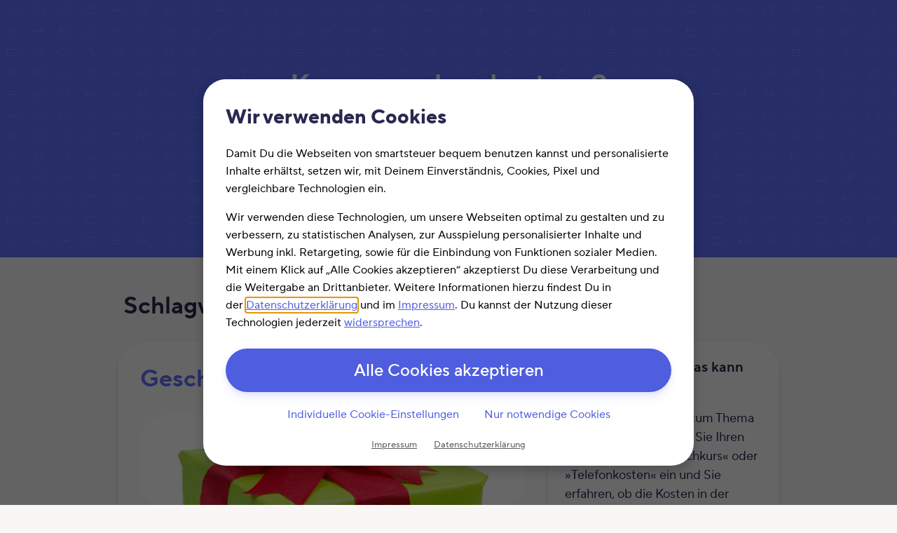

--- FILE ---
content_type: text/html; charset=UTF-8
request_url: https://www.kann-man-das-absetzen.de/tag/geschenke/
body_size: 7505
content:
<!--suppress HtmlRequiredLangAttribute, HtmlRequiredTitleElement -->
<!DOCTYPE html>
<html lang="de">
<head>

	
<script id="Cookiebot"
		src="https://consent.cookiebot.eu/uc.js"
		data-cbid="a1e34789-e93d-4427-8702-20604133bca5"
		data-blockingmode="auto"
		type="text/javascript">
</script>
	
<script async type="text/plain" data-cookieconsent="statistics"
		src="https://www.googletagmanager.com/gtag/js?id=G-3TFBQTERTX"></script>
<script type="text/plain" data-cookieconsent="statistics">
	window.dataLayer = window.dataLayer || [];
	function gtag() {
		dataLayer.push(arguments);
	}
	gtag('js', new Date());
	gtag('config', 'G-3TFBQTERTX');
</script>

	<meta name='robots' content='index, follow, max-image-preview:large, max-snippet:-1, max-video-preview:-1' />
	<style>img:is([sizes="auto" i], [sizes^="auto," i]) { contain-intrinsic-size: 3000px 1500px }</style>
	
	<!-- This site is optimized with the Yoast SEO Premium plugin v26.3 (Yoast SEO v26.3) - https://yoast.com/wordpress/plugins/seo/ -->
	<title>Geschenke - Übersicht » Kann man das absetzen?</title>
	<meta name="description" content="Übersicht zu der Absetzbarkeit von Geschenke ➠ Wir helfen Ihnen das optimale Steuer-Spar-Potential bei Ihrer Steuererklärung zu erschließen! ✔" />
	<link rel="canonical" href="https://www.kann-man-das-absetzen.de/tag/geschenke/" />
	<meta property="og:locale" content="de_DE" />
	<meta property="og:type" content="article" />
	<meta property="og:title" content="Geschenke Archive" />
	<meta property="og:description" content="Übersicht zu der Absetzbarkeit von Geschenke ➠ Wir helfen Ihnen das optimale Steuer-Spar-Potential bei Ihrer Steuererklärung zu erschließen! ✔" />
	<meta property="og:url" content="https://www.kann-man-das-absetzen.de/tag/geschenke/" />
	<meta property="og:site_name" content="Kann man das absetzen?" />
	<script type="application/ld+json" class="yoast-schema-graph">{"@context":"https://schema.org","@graph":[{"@type":"CollectionPage","@id":"https://www.kann-man-das-absetzen.de/tag/geschenke/","url":"https://www.kann-man-das-absetzen.de/tag/geschenke/","name":"Geschenke - Übersicht » Kann man das absetzen?","isPartOf":{"@id":"https://www.kann-man-das-absetzen.de/#website"},"primaryImageOfPage":{"@id":"https://www.kann-man-das-absetzen.de/tag/geschenke/#primaryimage"},"image":{"@id":"https://www.kann-man-das-absetzen.de/tag/geschenke/#primaryimage"},"thumbnailUrl":"https://www.kann-man-das-absetzen.de/wp-content/uploads/Fotolia_58556148_S-e1398680490540.jpg","description":"Übersicht zu der Absetzbarkeit von Geschenke ➠ Wir helfen Ihnen das optimale Steuer-Spar-Potential bei Ihrer Steuererklärung zu erschließen! ✔","breadcrumb":{"@id":"https://www.kann-man-das-absetzen.de/tag/geschenke/#breadcrumb"},"inLanguage":"de"},{"@type":"ImageObject","inLanguage":"de","@id":"https://www.kann-man-das-absetzen.de/tag/geschenke/#primaryimage","url":"https://www.kann-man-das-absetzen.de/wp-content/uploads/Fotolia_58556148_S-e1398680490540.jpg","contentUrl":"https://www.kann-man-das-absetzen.de/wp-content/uploads/Fotolia_58556148_S-e1398680490540.jpg","width":800,"height":200,"caption":"Geschenke"},{"@type":"BreadcrumbList","@id":"https://www.kann-man-das-absetzen.de/tag/geschenke/#breadcrumb","itemListElement":[{"@type":"ListItem","position":1,"name":"Home","item":"https://www.kann-man-das-absetzen.de/"},{"@type":"ListItem","position":2,"name":"Geschenke"}]},{"@type":"WebSite","@id":"https://www.kann-man-das-absetzen.de/#website","url":"https://www.kann-man-das-absetzen.de/","name":"Kann man das absetzen?","description":"Hier erfahren Sie alles zum Thema Absetzbarkeit","publisher":{"@id":"https://www.kann-man-das-absetzen.de/#organization"},"potentialAction":[{"@type":"SearchAction","target":{"@type":"EntryPoint","urlTemplate":"https://www.kann-man-das-absetzen.de/?s={search_term_string}"},"query-input":{"@type":"PropertyValueSpecification","valueRequired":true,"valueName":"search_term_string"}}],"inLanguage":"de"},{"@type":"Organization","@id":"https://www.kann-man-das-absetzen.de/#organization","name":"smartsteuer GmbH","url":"https://www.kann-man-das-absetzen.de/","logo":{"@type":"ImageObject","inLanguage":"de","@id":"https://www.kann-man-das-absetzen.de/#/schema/logo/image/","url":"https://www.kann-man-das-absetzen.de/wp-content/uploads/cropped-Favicon-smartsteuer.png","contentUrl":"https://www.kann-man-das-absetzen.de/wp-content/uploads/cropped-Favicon-smartsteuer.png","width":512,"height":512,"caption":"smartsteuer GmbH"},"image":{"@id":"https://www.kann-man-das-absetzen.de/#/schema/logo/image/"}}]}</script>
	<!-- / Yoast SEO Premium plugin. -->


<link rel='dns-prefetch' href='//objectstorage.fes.cloud.syseleven.net' />
<link rel="alternate" type="application/rss+xml" title="Kann man das absetzen? &raquo; Geschenke Schlagwort-Feed" href="https://www.kann-man-das-absetzen.de/tag/geschenke/feed/" />
<link rel='stylesheet' id='wp-block-library-css' href='https://www.kann-man-das-absetzen.de/wp-includes/css/dist/block-library/style.min.css?ver=db23ba71b96450f3bbd8a9bc023a09a7' type='text/css' media='all' />
<style id='classic-theme-styles-inline-css' type='text/css'>
/*! This file is auto-generated */
.wp-block-button__link{color:#fff;background-color:#32373c;border-radius:9999px;box-shadow:none;text-decoration:none;padding:calc(.667em + 2px) calc(1.333em + 2px);font-size:1.125em}.wp-block-file__button{background:#32373c;color:#fff;text-decoration:none}
</style>
<style id='global-styles-inline-css' type='text/css'>
:root{--wp--preset--aspect-ratio--square: 1;--wp--preset--aspect-ratio--4-3: 4/3;--wp--preset--aspect-ratio--3-4: 3/4;--wp--preset--aspect-ratio--3-2: 3/2;--wp--preset--aspect-ratio--2-3: 2/3;--wp--preset--aspect-ratio--16-9: 16/9;--wp--preset--aspect-ratio--9-16: 9/16;--wp--preset--color--black: #000000;--wp--preset--color--cyan-bluish-gray: #abb8c3;--wp--preset--color--white: #ffffff;--wp--preset--color--pale-pink: #f78da7;--wp--preset--color--vivid-red: #cf2e2e;--wp--preset--color--luminous-vivid-orange: #ff6900;--wp--preset--color--luminous-vivid-amber: #fcb900;--wp--preset--color--light-green-cyan: #7bdcb5;--wp--preset--color--vivid-green-cyan: #00d084;--wp--preset--color--pale-cyan-blue: #8ed1fc;--wp--preset--color--vivid-cyan-blue: #0693e3;--wp--preset--color--vivid-purple: #9b51e0;--wp--preset--gradient--vivid-cyan-blue-to-vivid-purple: linear-gradient(135deg,rgba(6,147,227,1) 0%,rgb(155,81,224) 100%);--wp--preset--gradient--light-green-cyan-to-vivid-green-cyan: linear-gradient(135deg,rgb(122,220,180) 0%,rgb(0,208,130) 100%);--wp--preset--gradient--luminous-vivid-amber-to-luminous-vivid-orange: linear-gradient(135deg,rgba(252,185,0,1) 0%,rgba(255,105,0,1) 100%);--wp--preset--gradient--luminous-vivid-orange-to-vivid-red: linear-gradient(135deg,rgba(255,105,0,1) 0%,rgb(207,46,46) 100%);--wp--preset--gradient--very-light-gray-to-cyan-bluish-gray: linear-gradient(135deg,rgb(238,238,238) 0%,rgb(169,184,195) 100%);--wp--preset--gradient--cool-to-warm-spectrum: linear-gradient(135deg,rgb(74,234,220) 0%,rgb(151,120,209) 20%,rgb(207,42,186) 40%,rgb(238,44,130) 60%,rgb(251,105,98) 80%,rgb(254,248,76) 100%);--wp--preset--gradient--blush-light-purple: linear-gradient(135deg,rgb(255,206,236) 0%,rgb(152,150,240) 100%);--wp--preset--gradient--blush-bordeaux: linear-gradient(135deg,rgb(254,205,165) 0%,rgb(254,45,45) 50%,rgb(107,0,62) 100%);--wp--preset--gradient--luminous-dusk: linear-gradient(135deg,rgb(255,203,112) 0%,rgb(199,81,192) 50%,rgb(65,88,208) 100%);--wp--preset--gradient--pale-ocean: linear-gradient(135deg,rgb(255,245,203) 0%,rgb(182,227,212) 50%,rgb(51,167,181) 100%);--wp--preset--gradient--electric-grass: linear-gradient(135deg,rgb(202,248,128) 0%,rgb(113,206,126) 100%);--wp--preset--gradient--midnight: linear-gradient(135deg,rgb(2,3,129) 0%,rgb(40,116,252) 100%);--wp--preset--font-size--small: 13px;--wp--preset--font-size--medium: 20px;--wp--preset--font-size--large: 36px;--wp--preset--font-size--x-large: 42px;--wp--preset--spacing--20: 0.44rem;--wp--preset--spacing--30: 0.67rem;--wp--preset--spacing--40: 1rem;--wp--preset--spacing--50: 1.5rem;--wp--preset--spacing--60: 2.25rem;--wp--preset--spacing--70: 3.38rem;--wp--preset--spacing--80: 5.06rem;--wp--preset--shadow--natural: 6px 6px 9px rgba(0, 0, 0, 0.2);--wp--preset--shadow--deep: 12px 12px 50px rgba(0, 0, 0, 0.4);--wp--preset--shadow--sharp: 6px 6px 0px rgba(0, 0, 0, 0.2);--wp--preset--shadow--outlined: 6px 6px 0px -3px rgba(255, 255, 255, 1), 6px 6px rgba(0, 0, 0, 1);--wp--preset--shadow--crisp: 6px 6px 0px rgba(0, 0, 0, 1);}:where(.is-layout-flex){gap: 0.5em;}:where(.is-layout-grid){gap: 0.5em;}body .is-layout-flex{display: flex;}.is-layout-flex{flex-wrap: wrap;align-items: center;}.is-layout-flex > :is(*, div){margin: 0;}body .is-layout-grid{display: grid;}.is-layout-grid > :is(*, div){margin: 0;}:where(.wp-block-columns.is-layout-flex){gap: 2em;}:where(.wp-block-columns.is-layout-grid){gap: 2em;}:where(.wp-block-post-template.is-layout-flex){gap: 1.25em;}:where(.wp-block-post-template.is-layout-grid){gap: 1.25em;}.has-black-color{color: var(--wp--preset--color--black) !important;}.has-cyan-bluish-gray-color{color: var(--wp--preset--color--cyan-bluish-gray) !important;}.has-white-color{color: var(--wp--preset--color--white) !important;}.has-pale-pink-color{color: var(--wp--preset--color--pale-pink) !important;}.has-vivid-red-color{color: var(--wp--preset--color--vivid-red) !important;}.has-luminous-vivid-orange-color{color: var(--wp--preset--color--luminous-vivid-orange) !important;}.has-luminous-vivid-amber-color{color: var(--wp--preset--color--luminous-vivid-amber) !important;}.has-light-green-cyan-color{color: var(--wp--preset--color--light-green-cyan) !important;}.has-vivid-green-cyan-color{color: var(--wp--preset--color--vivid-green-cyan) !important;}.has-pale-cyan-blue-color{color: var(--wp--preset--color--pale-cyan-blue) !important;}.has-vivid-cyan-blue-color{color: var(--wp--preset--color--vivid-cyan-blue) !important;}.has-vivid-purple-color{color: var(--wp--preset--color--vivid-purple) !important;}.has-black-background-color{background-color: var(--wp--preset--color--black) !important;}.has-cyan-bluish-gray-background-color{background-color: var(--wp--preset--color--cyan-bluish-gray) !important;}.has-white-background-color{background-color: var(--wp--preset--color--white) !important;}.has-pale-pink-background-color{background-color: var(--wp--preset--color--pale-pink) !important;}.has-vivid-red-background-color{background-color: var(--wp--preset--color--vivid-red) !important;}.has-luminous-vivid-orange-background-color{background-color: var(--wp--preset--color--luminous-vivid-orange) !important;}.has-luminous-vivid-amber-background-color{background-color: var(--wp--preset--color--luminous-vivid-amber) !important;}.has-light-green-cyan-background-color{background-color: var(--wp--preset--color--light-green-cyan) !important;}.has-vivid-green-cyan-background-color{background-color: var(--wp--preset--color--vivid-green-cyan) !important;}.has-pale-cyan-blue-background-color{background-color: var(--wp--preset--color--pale-cyan-blue) !important;}.has-vivid-cyan-blue-background-color{background-color: var(--wp--preset--color--vivid-cyan-blue) !important;}.has-vivid-purple-background-color{background-color: var(--wp--preset--color--vivid-purple) !important;}.has-black-border-color{border-color: var(--wp--preset--color--black) !important;}.has-cyan-bluish-gray-border-color{border-color: var(--wp--preset--color--cyan-bluish-gray) !important;}.has-white-border-color{border-color: var(--wp--preset--color--white) !important;}.has-pale-pink-border-color{border-color: var(--wp--preset--color--pale-pink) !important;}.has-vivid-red-border-color{border-color: var(--wp--preset--color--vivid-red) !important;}.has-luminous-vivid-orange-border-color{border-color: var(--wp--preset--color--luminous-vivid-orange) !important;}.has-luminous-vivid-amber-border-color{border-color: var(--wp--preset--color--luminous-vivid-amber) !important;}.has-light-green-cyan-border-color{border-color: var(--wp--preset--color--light-green-cyan) !important;}.has-vivid-green-cyan-border-color{border-color: var(--wp--preset--color--vivid-green-cyan) !important;}.has-pale-cyan-blue-border-color{border-color: var(--wp--preset--color--pale-cyan-blue) !important;}.has-vivid-cyan-blue-border-color{border-color: var(--wp--preset--color--vivid-cyan-blue) !important;}.has-vivid-purple-border-color{border-color: var(--wp--preset--color--vivid-purple) !important;}.has-vivid-cyan-blue-to-vivid-purple-gradient-background{background: var(--wp--preset--gradient--vivid-cyan-blue-to-vivid-purple) !important;}.has-light-green-cyan-to-vivid-green-cyan-gradient-background{background: var(--wp--preset--gradient--light-green-cyan-to-vivid-green-cyan) !important;}.has-luminous-vivid-amber-to-luminous-vivid-orange-gradient-background{background: var(--wp--preset--gradient--luminous-vivid-amber-to-luminous-vivid-orange) !important;}.has-luminous-vivid-orange-to-vivid-red-gradient-background{background: var(--wp--preset--gradient--luminous-vivid-orange-to-vivid-red) !important;}.has-very-light-gray-to-cyan-bluish-gray-gradient-background{background: var(--wp--preset--gradient--very-light-gray-to-cyan-bluish-gray) !important;}.has-cool-to-warm-spectrum-gradient-background{background: var(--wp--preset--gradient--cool-to-warm-spectrum) !important;}.has-blush-light-purple-gradient-background{background: var(--wp--preset--gradient--blush-light-purple) !important;}.has-blush-bordeaux-gradient-background{background: var(--wp--preset--gradient--blush-bordeaux) !important;}.has-luminous-dusk-gradient-background{background: var(--wp--preset--gradient--luminous-dusk) !important;}.has-pale-ocean-gradient-background{background: var(--wp--preset--gradient--pale-ocean) !important;}.has-electric-grass-gradient-background{background: var(--wp--preset--gradient--electric-grass) !important;}.has-midnight-gradient-background{background: var(--wp--preset--gradient--midnight) !important;}.has-small-font-size{font-size: var(--wp--preset--font-size--small) !important;}.has-medium-font-size{font-size: var(--wp--preset--font-size--medium) !important;}.has-large-font-size{font-size: var(--wp--preset--font-size--large) !important;}.has-x-large-font-size{font-size: var(--wp--preset--font-size--x-large) !important;}
:where(.wp-block-post-template.is-layout-flex){gap: 1.25em;}:where(.wp-block-post-template.is-layout-grid){gap: 1.25em;}
:where(.wp-block-columns.is-layout-flex){gap: 2em;}:where(.wp-block-columns.is-layout-grid){gap: 2em;}
:root :where(.wp-block-pullquote){font-size: 1.5em;line-height: 1.6;}
</style>
<link rel='stylesheet' id='smartsteuer-ui-css' href='https://objectstorage.fes.cloud.syseleven.net/smartsteuer-cdn/ui/3.0.0/build/lib/smartsteuer-ui.css?ver=3.0.0' type='text/css' media='all' />
<link rel='stylesheet' id='kmda-css' href='https://www.kann-man-das-absetzen.de/wp-content/themes/theme-kmda/style.css?ver=1760000914' type='text/css' media='all' />
<link rel='stylesheet' id='slb_core-css' href='https://www.kann-man-das-absetzen.de/wp-content/plugins/simple-lightbox/client/css/app.css?ver=2.9.4' type='text/css' media='all' />
<link rel='stylesheet' id='tablepress-default-css' href='https://www.kann-man-das-absetzen.de/wp-content/plugins/tablepress/css/build/default.css?ver=3.2.5' type='text/css' media='all' />
<style id='tablepress-default-inline-css' type='text/css'>
.tablepress{--style-variation:custom;--text-color:#282850;--head-text-color:#282850;--head-active-text-color:#282850;--head-bg-color:#d8dfff;--head-active-bg-color:#c0c9ff;--odd-text-color:#282850;--odd-bg-color:#fdfcfc;--even-bg-color:#f9f7f6;--hover-bg-color:#eeebeb;--border-color:#c7c2c3;--padding:.6rem}.tablepress td{border:1px solid #eee!important}
</style>
<link rel="https://api.w.org/" href="https://www.kann-man-das-absetzen.de/wp-json/" /><link rel="alternate" title="JSON" type="application/json" href="https://www.kann-man-das-absetzen.de/wp-json/wp/v2/tags/364" /><link rel="EditURI" type="application/rsd+xml" title="RSD" href="https://www.kann-man-das-absetzen.de/xmlrpc.php?rsd" />

<link rel="icon" href="https://www.kann-man-das-absetzen.de/wp-content/uploads/cropped-Favicon-smartsteuer-32x32.png" sizes="32x32" />
<link rel="icon" href="https://www.kann-man-das-absetzen.de/wp-content/uploads/cropped-Favicon-smartsteuer-192x192.png" sizes="192x192" />
<link rel="apple-touch-icon" href="https://www.kann-man-das-absetzen.de/wp-content/uploads/cropped-Favicon-smartsteuer-180x180.png" />
<meta name="msapplication-TileImage" content="https://www.kann-man-das-absetzen.de/wp-content/uploads/cropped-Favicon-smartsteuer-270x270.png" />

	<meta name="viewport" content="width=device-width, initial-scale=1">
	<meta charset="UTF-8"/>

</head>

<body>


<div class="sui-section sui-bg-electric-pattern">
	<div class="sui-container text-center">
		<a href="https://www.kann-man-das-absetzen.de" class="text-decoration-none">
			<div class="h1">Kann man das absetzen?</div>
		</a>
		<div id="header-search-form">
			<form role="search" id="searchform" class="searchform" method="get" action="https://www.kann-man-das-absetzen.de/">
	<label class="screen-reader-text" for="searchinput">Suche</label>
	<input type="text" name="s" id="searchinput" class="form-control"
			value="" placeholder="Suche nach..."/>
	<button type="submit" id="searchsubmit" class="ml-2 sui-button-primary">
		<i class="fas fa-search"></i>
	</button>

	<div class="search-suggestions">Vorschläge: iPad, Medikamente, Eigenheim</div>
</form>		</div>
	</div>
</div>


	<main class="sui-container mt-4 mt-md-5 pb-b">

		
			<h1 class="h2 mx-2">
				Schlagwort: <span>Geschenke</span>			</h1>

		
		<div class="d-flex flex-column flex-lg-row flex-gap">

			<div class="left-column">

				
				
					<article id="post-1633" class="post-1633 post type-post status-publish format-standard has-post-thumbnail hentry category-allgemein tag-betriebsausgaben tag-geschenke">
						<section class="smde-box sui-bg-white sui-rounded-corners">

							<h2>
								<a href="https://www.kann-man-das-absetzen.de/geschenke-2/" rel="bookmark"
									title="Link zu Geschenke">
									Geschenke								</a>
							</h2>

								<div class="ws_featured_image sui-rounded-corners">
		<img width="800" height="200" src="https://www.kann-man-das-absetzen.de/wp-content/uploads/Fotolia_58556148_S-e1398680490540.jpg" class="attachment-post-thumbnail size-post-thumbnail wp-post-image" alt="Geschenke" decoding="async" fetchpriority="high" srcset="https://www.kann-man-das-absetzen.de/wp-content/uploads/Fotolia_58556148_S-e1398680490540.jpg 800w, https://www.kann-man-das-absetzen.de/wp-content/uploads/Fotolia_58556148_S-e1398680490540-300x75.jpg 300w, https://www.kann-man-das-absetzen.de/wp-content/uploads/Fotolia_58556148_S-e1398680490540-640x160.jpg 640w" sizes="(max-width: 800px) 100vw, 800px" />	</div>

							<p>Kundengeschenke können bis zu einem Wert von 35 €  pro Jahr  abgesetzt werden. Teurere Geschenke sind nicht abzugsfähig. Geschenke an Arbeitnehmer sind bis zu 40 € inklusive Mehrwertsteuer steuerfrei. </p>

							<div class="d-flex justify-content-end">
								<a href="https://www.kann-man-das-absetzen.de/geschenke-2/" rel="bookmark"
									title="Link zu Geschenke"
									class="sui-button-primary sui-button-medium">
									Weiterlesen
								</a>
							</div>
						</section>

					</article>

				
				<div class="d-flex justify-content-between my-4">

	<div>
			</div>

	<div>
			</div>
</div>


			</div>

			<aside id="sidebar">
					<aside id="text-4" class="smde-box sui-rounded-corners sui-bg-white widget widget_text"><h4 class="widget-title">Steuererklärung &#8211; was kann man absetzen?</h4>			<div class="textwidget"><p>Hier erfahren Sie alles zum Thema <strong>Absetzbarkeit</strong>. Geben Sie Ihren Suchbegriff wie »Sprachkurs« oder »Telefonkosten« ein und Sie erfahren, ob die Kosten in der jährlichen<strong> Einkommensteuererklärung</strong> absetzbar sind.</p>
</div>
		</aside><aside id="block-2" class="smde-box sui-rounded-corners sui-bg-white widget widget_block"><div class="sui-bg-electric text-center">
<h2>Online-Steuererklärung</h2>
<h5>einfach. sicher. ohne Download.</h5>
<a class="sui-button-cta sui-button-xlarge mt-4" href="https://www.smartsteuer.de/online/kmda/">							Kostenlos testen!
</a>
</div></aside><aside id="nav_menu-3" class="smde-box sui-rounded-corners sui-bg-white widget widget_nav_menu"><h4 class="widget-title">Alle Steuerrechner auf einen Blick</h4><div class="menu-sidebar-menu-container"><ul id="menu-sidebar-menu" class="menu"><li id="menu-item-2271" class="menu-item menu-item-type-custom menu-item-object-custom menu-item-2271"><a href="http://www.kann-man-das-absetzen.de/steuerrchner-aussergewoehnliche-belastung/">Außergewöhnliche Belastung</a></li>
<li id="menu-item-2273" class="menu-item menu-item-type-custom menu-item-object-custom menu-item-2273"><a href="http://www.kann-man-das-absetzen.de/steuerrechner-haushaltsnahe-dienstleistungen/">Haushaltsnahe Dienstleistungen</a></li>
<li id="menu-item-2275" class="menu-item menu-item-type-custom menu-item-object-custom menu-item-2275"><a href="http://www.kann-man-das-absetzen.de/steuerrechner-pendlerpauschale/">Pendlerpauschale</a></li>
<li id="menu-item-2276" class="menu-item menu-item-type-custom menu-item-object-custom menu-item-2276"><a href="http://www.kann-man-das-absetzen.de/steuerrechner-spenden-absetzen/">Spenden absetzen</a></li>
<li id="menu-item-2277" class="menu-item menu-item-type-custom menu-item-object-custom menu-item-2277"><a href="http://www.kann-man-das-absetzen.de/steuerrechner-rentensteuer/">Rentensteuer</a></li>
<li id="menu-item-2278" class="menu-item menu-item-type-custom menu-item-object-custom menu-item-2278"><a href="http://www.kann-man-das-absetzen.de/steuerrechner-steuerklasse/">Steuerklasse</a></li>
</ul></div></aside><aside id="block-3" class="smde-box sui-rounded-corners sui-bg-white widget widget_block"><h4 class="widget_title">Folge uns auf Social Media</h4>
<div class="d-flex flex-row w-100 justify-content-center" style="font-size: 2.5rem; gap: 24px;">
                            <a target="_blank" href="https://www.facebook.com/smartsteuer">
                                <i class="fa-brands fa-facebook"></i>
                            </a>
                      
                            <a target="_blank" href="https://www.tiktok.com/@smartsteuer">
                                <i class="fa-brands fa-tiktok"></i>
                            </a>
                       
                            <a target="_blank" href="https://www.instagram.com/smartsteuer.de/?hl=de">
                                <i class="fa-brands fa-instagram"></i>
                            </a>
                    
                            <a target="_blank" href="https://www.youtube.com/user/smartsteuerde">
                                <i class="fa-brands fa-youtube"></i>
                            </a></aside><aside id="tag_cloud-2" class="smde-box sui-rounded-corners sui-bg-white widget widget_tag_cloud"><h4 class="widget-title">Schlagwörter</h4><div class="tagcloud"><a href="https://www.kann-man-das-absetzen.de/tag/altersvorsorgeaufwendungen/" class="tag-cloud-link tag-link-889 tag-link-position-1" style="font-size: 8.6481481481481pt;" aria-label="Altersvorsorgeaufwendungen (9 Einträge)">Altersvorsorgeaufwendungen</a>
<a href="https://www.kann-man-das-absetzen.de/tag/arbeitnehmer/" class="tag-cloud-link tag-link-52 tag-link-position-2" style="font-size: 13.314814814815pt;" aria-label="Arbeitnehmer (22 Einträge)">Arbeitnehmer</a>
<a href="https://www.kann-man-das-absetzen.de/tag/arbeitszimmer/" class="tag-cloud-link tag-link-5 tag-link-position-3" style="font-size: 13.055555555556pt;" aria-label="Arbeitszimmer (21 Einträge)">Arbeitszimmer</a>
<a href="https://www.kann-man-das-absetzen.de/tag/arztkosten/" class="tag-cloud-link tag-link-323 tag-link-position-4" style="font-size: 12.018518518519pt;" aria-label="Arztkosten (17 Einträge)">Arztkosten</a>
<a href="https://www.kann-man-das-absetzen.de/tag/ausbildungskosten/" class="tag-cloud-link tag-link-128 tag-link-position-5" style="font-size: 9.1666666666667pt;" aria-label="Ausbildungskosten (10 Einträge)">Ausbildungskosten</a>
<a href="https://www.kann-man-das-absetzen.de/tag/aussergewoehnliche-belastungen/" class="tag-cloud-link tag-link-293 tag-link-position-6" style="font-size: 16.296296296296pt;" aria-label="Außergewöhnliche Belastungen (38 Einträge)">Außergewöhnliche Belastungen</a>
<a href="https://www.kann-man-das-absetzen.de/tag/betriebsausgaben/" class="tag-cloud-link tag-link-137 tag-link-position-7" style="font-size: 16.555555555556pt;" aria-label="Betriebsausgaben (40 Einträge)">Betriebsausgaben</a>
<a href="https://www.kann-man-das-absetzen.de/tag/brille/" class="tag-cloud-link tag-link-16 tag-link-position-8" style="font-size: 11.240740740741pt;" aria-label="Brille (15 Einträge)">Brille</a>
<a href="https://www.kann-man-das-absetzen.de/tag/buero/" class="tag-cloud-link tag-link-4 tag-link-position-9" style="font-size: 12.018518518519pt;" aria-label="Büro (17 Einträge)">Büro</a>
<a href="https://www.kann-man-das-absetzen.de/tag/computer/" class="tag-cloud-link tag-link-3 tag-link-position-10" style="font-size: 12.796296296296pt;" aria-label="Computer (20 Einträge)">Computer</a>
<a href="https://www.kann-man-das-absetzen.de/tag/eigenheim/" class="tag-cloud-link tag-link-381 tag-link-position-11" style="font-size: 19.666666666667pt;" aria-label="Eigenheim (70 Einträge)">Eigenheim</a>
<a href="https://www.kann-man-das-absetzen.de/tag/eigentumswohnung/" class="tag-cloud-link tag-link-380 tag-link-position-12" style="font-size: 19.796296296296pt;" aria-label="Eigentumswohnung (71 Einträge)">Eigentumswohnung</a>
<a href="https://www.kann-man-das-absetzen.de/tag/einkommensteuererklaerung/" class="tag-cloud-link tag-link-270 tag-link-position-13" style="font-size: 21.87037037037pt;" aria-label="Einkommensteuererklärung (104 Einträge)">Einkommensteuererklärung</a>
<a href="https://www.kann-man-das-absetzen.de/tag/freiberufler/" class="tag-cloud-link tag-link-6 tag-link-position-14" style="font-size: 13.574074074074pt;" aria-label="Freiberufler (23 Einträge)">Freiberufler</a>
<a href="https://www.kann-man-das-absetzen.de/tag/handwerkerleistungen/" class="tag-cloud-link tag-link-216 tag-link-position-15" style="font-size: 20.055555555556pt;" aria-label="Handwerkerleistungen (74 Einträge)">Handwerkerleistungen</a>
<a href="https://www.kann-man-das-absetzen.de/tag/handy/" class="tag-cloud-link tag-link-338 tag-link-position-16" style="font-size: 8pt;" aria-label="Handy (8 Einträge)">Handy</a>
<a href="https://www.kann-man-das-absetzen.de/tag/haushaltsnahe-dienstleistungen/" class="tag-cloud-link tag-link-265 tag-link-position-17" style="font-size: 18.888888888889pt;" aria-label="Haushaltsnahe Dienstleistungen (61 Einträge)">Haushaltsnahe Dienstleistungen</a>
<a href="https://www.kann-man-das-absetzen.de/tag/internet/" class="tag-cloud-link tag-link-337 tag-link-position-18" style="font-size: 8.6481481481481pt;" aria-label="Internet (9 Einträge)">Internet</a>
<a href="https://www.kann-man-das-absetzen.de/tag/internetkosten/" class="tag-cloud-link tag-link-336 tag-link-position-19" style="font-size: 8pt;" aria-label="Internetkosten (8 Einträge)">Internetkosten</a>
<a href="https://www.kann-man-das-absetzen.de/tag/krankheitskosten/" class="tag-cloud-link tag-link-125 tag-link-position-20" style="font-size: 12.796296296296pt;" aria-label="Krankheitskosten (20 Einträge)">Krankheitskosten</a>
<a href="https://www.kann-man-das-absetzen.de/tag/laptop/" class="tag-cloud-link tag-link-321 tag-link-position-21" style="font-size: 10.981481481481pt;" aria-label="Laptop (14 Einträge)">Laptop</a>
<a href="https://www.kann-man-das-absetzen.de/tag/medikamente/" class="tag-cloud-link tag-link-325 tag-link-position-22" style="font-size: 11.240740740741pt;" aria-label="Medikamente (15 Einträge)">Medikamente</a>
<a href="https://www.kann-man-das-absetzen.de/tag/mobiltelefon/" class="tag-cloud-link tag-link-340 tag-link-position-23" style="font-size: 8pt;" aria-label="Mobiltelefon (8 Einträge)">Mobiltelefon</a>
<a href="https://www.kann-man-das-absetzen.de/tag/modernisierung/" class="tag-cloud-link tag-link-283 tag-link-position-24" style="font-size: 13.574074074074pt;" aria-label="Modernisierung (23 Einträge)">Modernisierung</a>
<a href="https://www.kann-man-das-absetzen.de/tag/neubaumassnahme/" class="tag-cloud-link tag-link-282 tag-link-position-25" style="font-size: 12.796296296296pt;" aria-label="Neubaumaßnahme (20 Einträge)">Neubaumaßnahme</a>
<a href="https://www.kann-man-das-absetzen.de/tag/notebook/" class="tag-cloud-link tag-link-322 tag-link-position-26" style="font-size: 10.592592592593pt;" aria-label="Notebook (13 Einträge)">Notebook</a>
<a href="https://www.kann-man-das-absetzen.de/tag/pc/" class="tag-cloud-link tag-link-320 tag-link-position-27" style="font-size: 10.981481481481pt;" aria-label="PC (14 Einträge)">PC</a>
<a href="https://www.kann-man-das-absetzen.de/tag/reparatur/" class="tag-cloud-link tag-link-269 tag-link-position-28" style="font-size: 14.87037037037pt;" aria-label="Reparatur (29 Einträge)">Reparatur</a>
<a href="https://www.kann-man-das-absetzen.de/tag/rezept/" class="tag-cloud-link tag-link-324 tag-link-position-29" style="font-size: 11.62962962963pt;" aria-label="Rezept (16 Einträge)">Rezept</a>
<a href="https://www.kann-man-das-absetzen.de/tag/sanierung/" class="tag-cloud-link tag-link-274 tag-link-position-30" style="font-size: 10.592592592593pt;" aria-label="Sanierung (13 Einträge)">Sanierung</a>
<a href="https://www.kann-man-das-absetzen.de/tag/selbstaendiger/" class="tag-cloud-link tag-link-316 tag-link-position-31" style="font-size: 11.240740740741pt;" aria-label="Selbständiger (15 Einträge)">Selbständiger</a>
<a href="https://www.kann-man-das-absetzen.de/tag/sonderabschreibungen/" class="tag-cloud-link tag-link-163 tag-link-position-32" style="font-size: 11.240740740741pt;" aria-label="Sonderabschreibungen (15 Einträge)">Sonderabschreibungen</a>
<a href="https://www.kann-man-das-absetzen.de/tag/sonderausgaben/" class="tag-cloud-link tag-link-86 tag-link-position-33" style="font-size: 10.074074074074pt;" aria-label="Sonderausgaben (12 Einträge)">Sonderausgaben</a>
<a href="https://www.kann-man-das-absetzen.de/tag/steuerermaessigung/" class="tag-cloud-link tag-link-268 tag-link-position-34" style="font-size: 20.185185185185pt;" aria-label="Steuerermäßigung (77 Einträge)">Steuerermäßigung</a>
<a href="https://www.kann-man-das-absetzen.de/tag/studium/" class="tag-cloud-link tag-link-294 tag-link-position-35" style="font-size: 9.1666666666667pt;" aria-label="Studium (10 Einträge)">Studium</a>
<a href="https://www.kann-man-das-absetzen.de/tag/telefon/" class="tag-cloud-link tag-link-339 tag-link-position-36" style="font-size: 8pt;" aria-label="Telefon (8 Einträge)">Telefon</a>
<a href="https://www.kann-man-das-absetzen.de/tag/telefonkosten/" class="tag-cloud-link tag-link-334 tag-link-position-37" style="font-size: 8pt;" aria-label="Telefonkosten (8 Einträge)">Telefonkosten</a>
<a href="https://www.kann-man-das-absetzen.de/tag/telefonnutzung/" class="tag-cloud-link tag-link-206 tag-link-position-38" style="font-size: 8.6481481481481pt;" aria-label="Telefonnutzung (9 Einträge)">Telefonnutzung</a>
<a href="https://www.kann-man-das-absetzen.de/tag/telekommunikationskosten/" class="tag-cloud-link tag-link-335 tag-link-position-39" style="font-size: 8pt;" aria-label="Telekommunikationskosten (8 Einträge)">Telekommunikationskosten</a>
<a href="https://www.kann-man-das-absetzen.de/tag/vermietung/" class="tag-cloud-link tag-link-221 tag-link-position-40" style="font-size: 14.481481481481pt;" aria-label="Vermietung (27 Einträge)">Vermietung</a>
<a href="https://www.kann-man-das-absetzen.de/tag/versicherungsbeitraege/" class="tag-cloud-link tag-link-203 tag-link-position-41" style="font-size: 10.074074074074pt;" aria-label="Versicherungsbeiträge (12 Einträge)">Versicherungsbeiträge</a>
<a href="https://www.kann-man-das-absetzen.de/tag/wartung/" class="tag-cloud-link tag-link-281 tag-link-position-42" style="font-size: 8pt;" aria-label="Wartung (8 Einträge)">Wartung</a>
<a href="https://www.kann-man-das-absetzen.de/tag/werbungskosten/" class="tag-cloud-link tag-link-89 tag-link-position-43" style="font-size: 22pt;" aria-label="Werbungskosten (105 Einträge)">Werbungskosten</a>
<a href="https://www.kann-man-das-absetzen.de/tag/zahnarzt/" class="tag-cloud-link tag-link-326 tag-link-position-44" style="font-size: 8.6481481481481pt;" aria-label="Zahnarzt (9 Einträge)">Zahnarzt</a>
<a href="https://www.kann-man-das-absetzen.de/tag/%e2%80%8bbetriebsausgaben/" class="tag-cloud-link tag-link-273 tag-link-position-45" style="font-size: 18.5pt;" aria-label="​Betriebsausgaben (57 Einträge)">​Betriebsausgaben</a></div>
</aside>				</aside>

		</div>

	</main>

<footer class="sui-footer">

	<div class="sui-footer-legal">
		<div class="menu-footer-menue-container"><ul id="menu-footer-menue" class="sui-footer-legal-menu"><li id="menu-item-6419" class="menu-item menu-item-type-custom menu-item-object-custom menu-item-6419"><a href="https://www.smartsteuer.de/online/datenschutzbedingungen/">Datenschutz</a></li>
<li id="menu-item-6422" class="menu-item menu-item-type-custom menu-item-object-custom menu-item-6422"><a href="https://www.smartsteuer.de/online/impressum/">Impressum</a></li>
</ul></div>
		<div class="sui-footer-legal-info">
			&copy; 2025 Kann man das absetzen?		</div>
	</div>

	<div class="sui-footer-settings">
		<a href="javascript: Cookiebot.renew()">Cookie-Einwilligung verwalten</a>
	</div>

</footer>

<script type="speculationrules">
{"prefetch":[{"source":"document","where":{"and":[{"href_matches":"\/*"},{"not":{"href_matches":["\/wp-*.php","\/wp-admin\/*","\/wp-content\/uploads\/*","\/wp-content\/*","\/wp-content\/plugins\/*","\/wp-content\/themes\/theme-kmda\/*","\/*\\?(.+)"]}},{"not":{"selector_matches":"a[rel~=\"nofollow\"]"}},{"not":{"selector_matches":".no-prefetch, .no-prefetch a"}}]},"eagerness":"conservative"}]}
</script>
<script type="text/javascript" src="https://objectstorage.fes.cloud.syseleven.net/smartsteuer-cdn/ui/3.0.0/build/lib/smartsteuer-ui.cjs?ver=3.0.0" id="smartsteuer-ui-js"></script>
<script type="text/javascript" id="slb_context">/* <![CDATA[ */if ( !!window.jQuery ) {(function($){$(document).ready(function(){if ( !!window.SLB ) { {$.extend(SLB, {"context":["public","user_guest"]});} }})})(jQuery);}/* ]]> */</script>

</body>
</html>

--- FILE ---
content_type: text/css
request_url: https://objectstorage.fes.cloud.syseleven.net/smartsteuer-cdn/ui/3.0.0/build/lib/smartsteuer-ui.css?ver=3.0.0
body_size: 136381
content:
@charset "UTF-8";@font-face{font-family:swiper-icons;src:url(data:application/font-woff;charset=utf-8;base64,\ [base64]//wADZ2x5ZgAAAywAAADMAAAD2MHtryVoZWFkAAABbAAAADAAAAA2E2+eoWhoZWEAAAGcAAAAHwAAACQC9gDzaG10eAAAAigAAAAZAAAArgJkABFsb2NhAAAC0AAAAFoAAABaFQAUGG1heHAAAAG8AAAAHwAAACAAcABAbmFtZQAAA/gAAAE5AAACXvFdBwlwb3N0AAAFNAAAAGIAAACE5s74hXjaY2BkYGAAYpf5Hu/j+W2+MnAzMYDAzaX6QjD6/4//Bxj5GA8AuRwMYGkAPywL13jaY2BkYGA88P8Agx4j+/8fQDYfA1AEBWgDAIB2BOoAeNpjYGRgYNBh4GdgYgABEMnIABJzYNADCQAACWgAsQB42mNgYfzCOIGBlYGB0YcxjYGBwR1Kf2WQZGhhYGBiYGVmgAFGBiQQkOaawtDAoMBQxXjg/wEGPcYDDA4wNUA2CCgwsAAAO4EL6gAAeNpj2M0gyAACqxgGNWBkZ2D4/wMA+xkDdgAAAHjaY2BgYGaAYBkGRgYQiAHyGMF8FgYHIM3DwMHABGQrMOgyWDLEM1T9/w8UBfEMgLzE////P/5//f/V/xv+r4eaAAeMbAxwIUYmIMHEgKYAYjUcsDAwsLKxc3BycfPw8jEQA/[base64]/uznmfPFBNODM2K7MTQ45YEAZqGP81AmGGcF3iPqOop0r1SPTaTbVkfUe4HXj97wYE+yNwWYxwWu4v1ugWHgo3S1XdZEVqWM7ET0cfnLGxWfkgR42o2PvWrDMBSFj/IHLaF0zKjRgdiVMwScNRAoWUoH78Y2icB/yIY09An6AH2Bdu/UB+yxopYshQiEvnvu0dURgDt8QeC8PDw7Fpji3fEA4z/PEJ6YOB5hKh4dj3EvXhxPqH/SKUY3rJ7srZ4FZnh1PMAtPhwP6fl2PMJMPDgeQ4rY8YT6Gzao0eAEA409DuggmTnFnOcSCiEiLMgxCiTI6Cq5DZUd3Qmp10vO0LaLTd2cjN4fOumlc7lUYbSQcZFkutRG7g6JKZKy0RmdLY680CDnEJ+UMkpFFe1RN7nxdVpXrC4aTtnaurOnYercZg2YVmLN/d/gczfEimrE/fs/bOuq29Zmn8tloORaXgZgGa78yO9/cnXm2BpaGvq25Dv9S4E9+5SIc9PqupJKhYFSSl47+Qcr1mYNAAAAeNptw0cKwkAAAMDZJA8Q7OUJvkLsPfZ6zFVERPy8qHh2YER+3i/BP83vIBLLySsoKimrqKqpa2hp6+jq6RsYGhmbmJqZSy0sraxtbO3sHRydnEMU4uR6yx7JJXveP7WrDycAAAAAAAH//wACeNpjYGRgYOABYhkgZgJCZgZNBkYGLQZtIJsFLMYAAAw3ALgAeNolizEKgDAQBCchRbC2sFER0YD6qVQiBCv/H9ezGI6Z5XBAw8CBK/m5iQQVauVbXLnOrMZv2oLdKFa8Pjuru2hJzGabmOSLzNMzvutpB3N42mNgZGBg4GKQYzBhYMxJLMlj4GBgAYow/P/PAJJhLM6sSoWKfWCAAwDAjgbRAAB42mNgYGBkAIIbCZo5IPrmUn0hGA0AO8EFTQAA);font-weight:400;font-style:normal}:root{--swiper-theme-color: #007aff}:host{position:relative;display:block;margin-left:auto;margin-right:auto;z-index:1}.swiper{margin-left:auto;margin-right:auto;position:relative;overflow:hidden;list-style:none;padding:0;z-index:1;display:block}.swiper-vertical>.swiper-wrapper{flex-direction:column}.swiper-wrapper{position:relative;width:100%;height:100%;z-index:1;display:flex;transition-property:transform;transition-timing-function:var(--swiper-wrapper-transition-timing-function, initial);box-sizing:content-box}.swiper-android .swiper-slide,.swiper-ios .swiper-slide,.swiper-wrapper{transform:translateZ(0)}.swiper-horizontal{touch-action:pan-y}.swiper-vertical{touch-action:pan-x}.swiper-slide{flex-shrink:0;width:100%;height:100%;position:relative;transition-property:transform;display:block}.swiper-slide-invisible-blank{visibility:hidden}.swiper-autoheight,.swiper-autoheight .swiper-slide{height:auto}.swiper-autoheight .swiper-wrapper{align-items:flex-start;transition-property:transform,height}.swiper-backface-hidden .swiper-slide{transform:translateZ(0);-webkit-backface-visibility:hidden;backface-visibility:hidden}.swiper-3d.swiper-css-mode .swiper-wrapper{perspective:1200px}.swiper-3d .swiper-wrapper{transform-style:preserve-3d}.swiper-3d{perspective:1200px}.swiper-3d .swiper-slide,.swiper-3d .swiper-cube-shadow{transform-style:preserve-3d}.swiper-css-mode>.swiper-wrapper{overflow:auto;scrollbar-width:none;-ms-overflow-style:none}.swiper-css-mode>.swiper-wrapper::-webkit-scrollbar{display:none}.swiper-css-mode>.swiper-wrapper>.swiper-slide{scroll-snap-align:start start}.swiper-css-mode.swiper-horizontal>.swiper-wrapper{scroll-snap-type:x mandatory}.swiper-css-mode.swiper-vertical>.swiper-wrapper{scroll-snap-type:y mandatory}.swiper-css-mode.swiper-free-mode>.swiper-wrapper{scroll-snap-type:none}.swiper-css-mode.swiper-free-mode>.swiper-wrapper>.swiper-slide{scroll-snap-align:none}.swiper-css-mode.swiper-centered>.swiper-wrapper:before{content:"";flex-shrink:0;order:9999}.swiper-css-mode.swiper-centered>.swiper-wrapper>.swiper-slide{scroll-snap-align:center center;scroll-snap-stop:always}.swiper-css-mode.swiper-centered.swiper-horizontal>.swiper-wrapper>.swiper-slide:first-child{margin-inline-start:var(--swiper-centered-offset-before)}.swiper-css-mode.swiper-centered.swiper-horizontal>.swiper-wrapper:before{height:100%;min-height:1px;width:var(--swiper-centered-offset-after)}.swiper-css-mode.swiper-centered.swiper-vertical>.swiper-wrapper>.swiper-slide:first-child{margin-block-start:var(--swiper-centered-offset-before)}.swiper-css-mode.swiper-centered.swiper-vertical>.swiper-wrapper:before{width:100%;min-width:1px;height:var(--swiper-centered-offset-after)}.swiper-3d .swiper-slide-shadow,.swiper-3d .swiper-slide-shadow-left,.swiper-3d .swiper-slide-shadow-right,.swiper-3d .swiper-slide-shadow-top,.swiper-3d .swiper-slide-shadow-bottom{position:absolute;left:0;top:0;width:100%;height:100%;pointer-events:none;z-index:10}.swiper-3d .swiper-slide-shadow{background:#00000026}.swiper-3d .swiper-slide-shadow-left{background-image:linear-gradient(to left,#00000080,#0000)}.swiper-3d .swiper-slide-shadow-right{background-image:linear-gradient(to right,#00000080,#0000)}.swiper-3d .swiper-slide-shadow-top{background-image:linear-gradient(to top,#00000080,#0000)}.swiper-3d .swiper-slide-shadow-bottom{background-image:linear-gradient(to bottom,#00000080,#0000)}.swiper-lazy-preloader{width:42px;height:42px;position:absolute;left:50%;top:50%;margin-left:-21px;margin-top:-21px;z-index:10;transform-origin:50%;box-sizing:border-box;border:4px solid var(--swiper-preloader-color, var(--swiper-theme-color));border-radius:50%;border-top-color:transparent}.swiper:not(.swiper-watch-progress) .swiper-lazy-preloader,.swiper-watch-progress .swiper-slide-visible .swiper-lazy-preloader{animation:swiper-preloader-spin 1s infinite linear}.swiper-lazy-preloader-white{--swiper-preloader-color: #fff}.swiper-lazy-preloader-black{--swiper-preloader-color: #000}@keyframes swiper-preloader-spin{0%{transform:rotate(0)}to{transform:rotate(360deg)}}.swiper-virtual .swiper-slide{-webkit-backface-visibility:hidden;transform:translateZ(0)}.swiper-virtual.swiper-css-mode .swiper-wrapper:after{content:"";position:absolute;left:0;top:0;pointer-events:none}.swiper-virtual.swiper-css-mode.swiper-horizontal .swiper-wrapper:after{height:1px;width:var(--swiper-virtual-size)}.swiper-virtual.swiper-css-mode.swiper-vertical .swiper-wrapper:after{width:1px;height:var(--swiper-virtual-size)}:root{--swiper-navigation-size: 44px}.swiper-button-prev,.swiper-button-next{position:absolute;top:var(--swiper-navigation-top-offset, 50%);width:calc(var(--swiper-navigation-size) / 44 * 27);height:var(--swiper-navigation-size);margin-top:calc(0px - (var(--swiper-navigation-size) / 2));z-index:10;cursor:pointer;display:flex;align-items:center;justify-content:center;color:var(--swiper-navigation-color, var(--swiper-theme-color))}.swiper-button-prev.swiper-button-disabled,.swiper-button-next.swiper-button-disabled{opacity:.35;cursor:auto;pointer-events:none}.swiper-button-prev.swiper-button-hidden,.swiper-button-next.swiper-button-hidden{opacity:0;cursor:auto;pointer-events:none}.swiper-navigation-disabled .swiper-button-prev,.swiper-navigation-disabled .swiper-button-next{display:none!important}.swiper-button-prev svg,.swiper-button-next svg{width:100%;height:100%;object-fit:contain;transform-origin:center}.swiper-rtl .swiper-button-prev svg,.swiper-rtl .swiper-button-next svg{transform:rotate(180deg)}.swiper-button-prev,.swiper-rtl .swiper-button-next{left:var(--swiper-navigation-sides-offset, 10px);right:auto}.swiper-button-lock{display:none}.swiper-button-prev:after,.swiper-button-next:after{font-family:swiper-icons;font-size:var(--swiper-navigation-size);text-transform:none!important;letter-spacing:0;font-variant:initial;line-height:1}.swiper-button-prev:after,.swiper-rtl .swiper-button-next:after{content:"prev"}.swiper-button-next,.swiper-rtl .swiper-button-prev{right:var(--swiper-navigation-sides-offset, 10px);left:auto}.swiper-button-next:after,.swiper-rtl .swiper-button-prev:after{content:"next"}.swiper-pagination{position:absolute;text-align:center;transition:.3s opacity;transform:translateZ(0);z-index:10}.swiper-pagination.swiper-pagination-hidden{opacity:0}.swiper-pagination-disabled>.swiper-pagination,.swiper-pagination.swiper-pagination-disabled{display:none!important}.swiper-pagination-fraction,.swiper-pagination-custom,.swiper-horizontal>.swiper-pagination-bullets,.swiper-pagination-bullets.swiper-pagination-horizontal{bottom:var(--swiper-pagination-bottom, 8px);top:var(--swiper-pagination-top, auto);left:0;width:100%}.swiper-pagination-bullets-dynamic{overflow:hidden;font-size:0}.swiper-pagination-bullets-dynamic .swiper-pagination-bullet{transform:scale(.33);position:relative}.swiper-pagination-bullets-dynamic .swiper-pagination-bullet-active,.swiper-pagination-bullets-dynamic .swiper-pagination-bullet-active-main{transform:scale(1)}.swiper-pagination-bullets-dynamic .swiper-pagination-bullet-active-prev{transform:scale(.66)}.swiper-pagination-bullets-dynamic .swiper-pagination-bullet-active-prev-prev{transform:scale(.33)}.swiper-pagination-bullets-dynamic .swiper-pagination-bullet-active-next{transform:scale(.66)}.swiper-pagination-bullets-dynamic .swiper-pagination-bullet-active-next-next{transform:scale(.33)}.swiper-pagination-bullet{width:var(--swiper-pagination-bullet-width, var(--swiper-pagination-bullet-size, 8px));height:var(--swiper-pagination-bullet-height, var(--swiper-pagination-bullet-size, 8px));display:inline-block;border-radius:var(--swiper-pagination-bullet-border-radius, 50%);background:var(--swiper-pagination-bullet-inactive-color, #000);opacity:var(--swiper-pagination-bullet-inactive-opacity, .2)}button.swiper-pagination-bullet{border:none;margin:0;padding:0;box-shadow:none;-webkit-appearance:none;-moz-appearance:none;appearance:none}.swiper-pagination-clickable .swiper-pagination-bullet{cursor:pointer}.swiper-pagination-bullet:only-child{display:none!important}.swiper-pagination-bullet-active{opacity:var(--swiper-pagination-bullet-opacity, 1);background:var(--swiper-pagination-color, var(--swiper-theme-color))}.swiper-vertical>.swiper-pagination-bullets,.swiper-pagination-vertical.swiper-pagination-bullets{right:var(--swiper-pagination-right, 8px);left:var(--swiper-pagination-left, auto);top:50%;transform:translate3d(0,-50%,0)}.swiper-vertical>.swiper-pagination-bullets .swiper-pagination-bullet,.swiper-pagination-vertical.swiper-pagination-bullets .swiper-pagination-bullet{margin:var(--swiper-pagination-bullet-vertical-gap, 6px) 0;display:block}.swiper-vertical>.swiper-pagination-bullets.swiper-pagination-bullets-dynamic,.swiper-pagination-vertical.swiper-pagination-bullets.swiper-pagination-bullets-dynamic{top:50%;transform:translateY(-50%);width:8px}.swiper-vertical>.swiper-pagination-bullets.swiper-pagination-bullets-dynamic .swiper-pagination-bullet,.swiper-pagination-vertical.swiper-pagination-bullets.swiper-pagination-bullets-dynamic .swiper-pagination-bullet{display:inline-block;transition:.2s transform,.2s top}.swiper-horizontal>.swiper-pagination-bullets .swiper-pagination-bullet,.swiper-pagination-horizontal.swiper-pagination-bullets .swiper-pagination-bullet{margin:0 var(--swiper-pagination-bullet-horizontal-gap, 4px)}.swiper-horizontal>.swiper-pagination-bullets.swiper-pagination-bullets-dynamic,.swiper-pagination-horizontal.swiper-pagination-bullets.swiper-pagination-bullets-dynamic{left:50%;transform:translate(-50%);white-space:nowrap}.swiper-horizontal>.swiper-pagination-bullets.swiper-pagination-bullets-dynamic .swiper-pagination-bullet,.swiper-pagination-horizontal.swiper-pagination-bullets.swiper-pagination-bullets-dynamic .swiper-pagination-bullet{transition:.2s transform,.2s left}.swiper-horizontal.swiper-rtl>.swiper-pagination-bullets-dynamic .swiper-pagination-bullet{transition:.2s transform,.2s right}.swiper-pagination-fraction{color:var(--swiper-pagination-fraction-color, inherit)}.swiper-pagination-progressbar{background:var(--swiper-pagination-progressbar-bg-color, rgba(0, 0, 0, .25));position:absolute}.swiper-pagination-progressbar .swiper-pagination-progressbar-fill{background:var(--swiper-pagination-color, var(--swiper-theme-color));position:absolute;left:0;top:0;width:100%;height:100%;transform:scale(0);transform-origin:left top}.swiper-rtl .swiper-pagination-progressbar .swiper-pagination-progressbar-fill{transform-origin:right top}.swiper-horizontal>.swiper-pagination-progressbar,.swiper-pagination-progressbar.swiper-pagination-horizontal,.swiper-vertical>.swiper-pagination-progressbar.swiper-pagination-progressbar-opposite,.swiper-pagination-progressbar.swiper-pagination-vertical.swiper-pagination-progressbar-opposite{width:100%;height:var(--swiper-pagination-progressbar-size, 4px);left:0;top:0}.swiper-vertical>.swiper-pagination-progressbar,.swiper-pagination-progressbar.swiper-pagination-vertical,.swiper-horizontal>.swiper-pagination-progressbar.swiper-pagination-progressbar-opposite,.swiper-pagination-progressbar.swiper-pagination-horizontal.swiper-pagination-progressbar-opposite{width:var(--swiper-pagination-progressbar-size, 4px);height:100%;left:0;top:0}.swiper-pagination-lock{display:none}.swiper-scrollbar{border-radius:var(--swiper-scrollbar-border-radius, 10px);position:relative;touch-action:none;background:var(--swiper-scrollbar-bg-color, rgba(0, 0, 0, .1))}.swiper-scrollbar-disabled>.swiper-scrollbar,.swiper-scrollbar.swiper-scrollbar-disabled{display:none!important}.swiper-horizontal>.swiper-scrollbar,.swiper-scrollbar.swiper-scrollbar-horizontal{position:absolute;left:var(--swiper-scrollbar-sides-offset, 1%);bottom:var(--swiper-scrollbar-bottom, 4px);top:var(--swiper-scrollbar-top, auto);z-index:50;height:var(--swiper-scrollbar-size, 4px);width:calc(100% - 2 * var(--swiper-scrollbar-sides-offset, 1%))}.swiper-vertical>.swiper-scrollbar,.swiper-scrollbar.swiper-scrollbar-vertical{position:absolute;left:var(--swiper-scrollbar-left, auto);right:var(--swiper-scrollbar-right, 4px);top:var(--swiper-scrollbar-sides-offset, 1%);z-index:50;width:var(--swiper-scrollbar-size, 4px);height:calc(100% - 2 * var(--swiper-scrollbar-sides-offset, 1%))}.swiper-scrollbar-drag{height:100%;width:100%;position:relative;background:var(--swiper-scrollbar-drag-bg-color, rgba(0, 0, 0, .5));border-radius:var(--swiper-scrollbar-border-radius, 10px);left:0;top:0}.swiper-scrollbar-cursor-drag{cursor:move}.swiper-scrollbar-lock{display:none}.swiper-zoom-container{width:100%;height:100%;display:flex;justify-content:center;align-items:center;text-align:center}.swiper-zoom-container>img,.swiper-zoom-container>svg,.swiper-zoom-container>canvas{max-width:100%;max-height:100%;object-fit:contain}.swiper-slide-zoomed{cursor:move;touch-action:none}.swiper .swiper-notification{position:absolute;left:0;top:0;pointer-events:none;opacity:0;z-index:-1000}.swiper-free-mode>.swiper-wrapper{transition-timing-function:ease-out;margin:0 auto}.swiper-grid>.swiper-wrapper{flex-wrap:wrap}.swiper-grid-column>.swiper-wrapper{flex-wrap:wrap;flex-direction:column}.swiper-fade.swiper-free-mode .swiper-slide{transition-timing-function:ease-out}.swiper-fade .swiper-slide{pointer-events:none;transition-property:opacity}.swiper-fade .swiper-slide .swiper-slide{pointer-events:none}.swiper-fade .swiper-slide-active,.swiper-fade .swiper-slide-active .swiper-slide-active{pointer-events:auto}.swiper.swiper-cube{overflow:visible}.swiper-cube .swiper-slide{pointer-events:none;-webkit-backface-visibility:hidden;backface-visibility:hidden;z-index:1;visibility:hidden;transform-origin:0 0;width:100%;height:100%}.swiper-cube .swiper-slide .swiper-slide{pointer-events:none}.swiper-cube.swiper-rtl .swiper-slide{transform-origin:100% 0}.swiper-cube .swiper-slide-active,.swiper-cube .swiper-slide-active .swiper-slide-active{pointer-events:auto}.swiper-cube .swiper-slide-active,.swiper-cube .swiper-slide-next,.swiper-cube .swiper-slide-prev{pointer-events:auto;visibility:visible}.swiper-cube .swiper-cube-shadow{position:absolute;left:0;bottom:0;width:100%;height:100%;opacity:.6;z-index:0}.swiper-cube .swiper-cube-shadow:before{content:"";background:#000;position:absolute;left:0;top:0;bottom:0;right:0;filter:blur(50px)}.swiper-cube .swiper-slide-next+.swiper-slide{pointer-events:auto;visibility:visible}.swiper-cube .swiper-slide-shadow-cube.swiper-slide-shadow-top,.swiper-cube .swiper-slide-shadow-cube.swiper-slide-shadow-bottom,.swiper-cube .swiper-slide-shadow-cube.swiper-slide-shadow-left,.swiper-cube .swiper-slide-shadow-cube.swiper-slide-shadow-right{z-index:0;-webkit-backface-visibility:hidden;backface-visibility:hidden}.swiper.swiper-flip{overflow:visible}.swiper-flip .swiper-slide{pointer-events:none;-webkit-backface-visibility:hidden;backface-visibility:hidden;z-index:1}.swiper-flip .swiper-slide .swiper-slide{pointer-events:none}.swiper-flip .swiper-slide-active,.swiper-flip .swiper-slide-active .swiper-slide-active{pointer-events:auto}.swiper-flip .swiper-slide-shadow-flip.swiper-slide-shadow-top,.swiper-flip .swiper-slide-shadow-flip.swiper-slide-shadow-bottom,.swiper-flip .swiper-slide-shadow-flip.swiper-slide-shadow-left,.swiper-flip .swiper-slide-shadow-flip.swiper-slide-shadow-right{z-index:0;-webkit-backface-visibility:hidden;backface-visibility:hidden}.swiper-creative .swiper-slide{-webkit-backface-visibility:hidden;backface-visibility:hidden;overflow:hidden;transition-property:transform,opacity,height}.swiper.swiper-cards{overflow:visible}.swiper-cards .swiper-slide{transform-origin:center bottom;-webkit-backface-visibility:hidden;backface-visibility:hidden;overflow:hidden}:root{--sui-sheet-corner-size: 80px;--sui-sheet-correction: 0px;--sui-sheet-padding-x: calc(var(--sui-sheet-corner-size) / 1.75);--sui-sheet-slant-angle: 6deg;--sui-sheet-corner-radius: calc(var(--sui-sheet-corner-size) / cos(var(--sui-sheet-slant-angle)));--sui-sheet-slant-width: calc(100% - 2 * var(--sui-sheet-corner-radius));--sui-sheet-slant-delta-y: calc(var(--sui-sheet-slant-width) * tan(var(--sui-sheet-slant-angle)));--sui-sheet-height-up: calc(var(--sui-sheet-corner-radius) + var(--sui-sheet-slant-delta-y));--sui-sheet-height-inverse: calc(var(--sui-sheet-corner-size) * 2 + var(--sui-sheet-slant-delta-y));--sui-sheet-height-twisted: calc(var(--sui-sheet-slant-delta-y) + 2 * (var(--sui-sheet-corner-radius) - var(--sui-sheet-corner-size)));--sui-sheet-height-flat: calc(var(--sui-sheet-corner-size) * 2)}@media (max-width: 767px){:root{--sui-sheet-corner-size: 64px}}@media (max-width: 547px){:root{--sui-sheet-corner-size: 40px}}@media (min-width: 768px) and (max-width: 920px),(min-width: 548px) and (max-width: 735px),(max-width: 460px){:root{--sui-sheet-height-twisted: calc(2 * var(--sui-sheet-corner-size) - var(--sui-sheet-slant-delta-y))}}[class*=sui-sheet--]{--sui-sheet-border-radius: 40px;--sui-sheet-shadow-color: rgb(0, 15, 150, .15);position:relative;z-index:1;overflow:auto;pointer-events:none;padding-top:0;filter:drop-shadow(0 0 30px var(--sui-sheet-shadow-color));clip-path:polygon(-10000% -10000%,10000% -10000%,10000% 100%,-10000% 100%);--sui-sheet-mask-image: unset;--sui-sheet-background-color: unset;--sui-sheet-background-image: unset;--sui-sheet-background-position: unset;--sui-sheet-background-size: unset;--sui-sheet-background-repeat: unset;--sui-sheet-correction: 0px}@media (max-width: 767px){[class*=sui-sheet--]{--sui-sheet-border-radius: 32px}}@media (max-width: 547px){[class*=sui-sheet--]{filter:drop-shadow(0 2px 20px var(--sui-sheet-shadow-color))}}[class*=sui-sheet--]>*{pointer-events:auto}[class*=sui-sheet--]:before{content:"";position:absolute;z-index:-1;top:0;left:0;height:100%;width:100%;-webkit-mask-repeat:no-repeat;mask-repeat:no-repeat;-webkit-mask-size:100% 100%;mask-size:100% 100%;-webkit-mask-image:var(--sui-sheet-mask-image);mask-image:var(--sui-sheet-mask-image);background-color:var(--sui-sheet-background-color);background-image:var(--sui-sheet-background-image);background-position:var(--sui-sheet-background-position);background-size:var(--sui-sheet-background-size);background-repeat:var(--sui-sheet-background-repeat)}.sui-sheet-corners{clip-path:none;padding-bottom:calc(var(--sui-sheet-padding-x) / 2);padding-left:var(--sui-sheet-padding-x);padding-right:var(--sui-sheet-padding-x)}.sui-sheet-corners{border-radius:var(--sui-sheet-border-radius)}.sui-sheet-corners>:first-child{--sui-sheet-correction: calc(2 * var(--sui-sheet-padding-x) * tan(var(--sui-sheet-slant-angle)))}[class*=sui-sheet-padding-]{padding-bottom:calc((var(--sui-sheet-correction) + var(--sui-sheet-height-up) - var(--sui-sheet-corner-size) / 3) / 2)}[class*=sui-sheet--]>:first-child{margin-top:calc((var(--sui-sheet-correction) + var(--sui-sheet-height-up) - var(--sui-sheet-corner-size) / 3) / 2)}:root{--sui-color-cta: #0FF;--sui-color-night: #282850;--sui-color-white: #FDFCFC;--sui-color-grey-light: #F9F7F6;--sui-color-success-light: #C6FFE6;--sui-color-warning-light: #FFEDD2;--sui-color-error-light: #FFD9DD;--sui-color-success-medium: #84FCD3;--sui-color-warning-medium: #FDDEA8;--sui-color-error-medium: #FFB1BC;--sui-color-success: #00C38A;--sui-color-warning: #F3A102;--sui-color-error: #FF0043;--sui-color-electric: #5F6FFF;--sui-color-electric-dark: #4858E3;--sui-color-electric-medium: #688DFF;--sui-color-electric-light: #71ABFF;--sui-color-electric-white: #E3F3FF;--sui-color-electric-highlight: #99D3FF;--sui-color-rose: #F57361;--sui-color-rose-dark: #EB604D;--sui-color-rose-medium: #FF9A84;--sui-color-rose-light: #FFAE94;--sui-color-rose-white: #FFEADC;--sui-color-rose-highlight: #FFD6BC}.fa{font-family:var(--fa-style-family, "Font Awesome 6 Pro");font-weight:var(--fa-style, 900)}.fas,.fass,.far,.fasr,.fal,.fasl,.fat,.fast,.fad,.fadr,.fadl,.fadt,.fasds,.fasdr,.fasdl,.fasdt,.fab,.fa-solid,.fa-regular,.fa-light,.sui-alert-icon,.fa-thin,.fa-brands,.fa-classic,.fa-duotone,.fa-sharp,.fa-sharp-duotone,.fa{-moz-osx-font-smoothing:grayscale;-webkit-font-smoothing:antialiased;display:var(--fa-display, inline-block);font-style:normal;font-variant:normal;line-height:1;text-rendering:auto}.fas:before,.fass:before,.far:before,.fasr:before,.fal:before,.fasl:before,.fat:before,.fast:before,.fad:before,.fadr:before,.fadl:before,.fadt:before,.fasds:before,.fasdr:before,.fasdl:before,.fasdt:before,.fab:before,.fa-solid:before,.fa-regular:before,.fa-light:before,.sui-alert-icon:before,.fa-thin:before,.fa-brands:before,.fa-classic:before,.fa-duotone:before,.fa-sharp:before,.fa-sharp-duotone:before,.fa:before{content:var(--fa)}.fad:after,.fa-duotone.fa-solid:after,.fa-duotone:after,.fadr:after,.fa-duotone.fa-regular:after,.fadl:after,.fa-duotone.fa-light:after,.fadt:after,.fa-duotone.fa-thin:after,.fasds:after,.fa-sharp-duotone.fa-solid:after,.fa-sharp-duotone:after,.fasdr:after,.fa-sharp-duotone.fa-regular:after,.fasdl:after,.fa-sharp-duotone.fa-light:after,.fasdt:after,.fa-sharp-duotone.fa-thin:after{content:var(--fa--fa)}.fa-classic.fa-duotone{font-family:"Font Awesome 6 Duotone"}.fass,.fa-sharp,.fad,.fa-duotone,.fasds,.fa-sharp-duotone{font-weight:900}.fa-classic,.fas,.fa-solid,.far,.fa-regular,.fal,.fa-light,.sui-alert-icon,.fat,.fa-thin{font-family:"Font Awesome 6 Pro"}.fa-duotone,.fad,.fadr,.fadl,.fadt{font-family:"Font Awesome 6 Duotone"}.fa-brands,.fab{font-family:"Font Awesome 6 Brands"}.fa-sharp,.fass,.fasr,.fasl,.fast{font-family:"Font Awesome 6 Sharp"}.fa-sharp-duotone,.fasds,.fasdr,.fasdl,.fasdt{font-family:"Font Awesome 6 Sharp Duotone"}.fa-1x{font-size:1em}.fa-2x{font-size:2em}.fa-3x{font-size:3em}.fa-4x{font-size:4em}.fa-5x{font-size:5em}.fa-6x{font-size:6em}.fa-7x{font-size:7em}.fa-8x{font-size:8em}.fa-9x{font-size:9em}.fa-10x{font-size:10em}.fa-2xs{font-size:.625em;line-height:.1em;vertical-align:.225em}.fa-xs{font-size:.75em;line-height:.0833333337em;vertical-align:.125em}.fa-sm{font-size:.875em;line-height:.0714285718em;vertical-align:.0535714295em}.fa-lg{font-size:1.25em;line-height:.05em;vertical-align:-.075em}.fa-xl{font-size:1.5em;line-height:.0416666682em;vertical-align:-.125em}.fa-2xl{font-size:2em;line-height:.03125em;vertical-align:-.1875em}.fa-fw{text-align:center;width:1.25em}.fa-ul{list-style-type:none;margin-left:var(--fa-li-margin, 2.5em);padding-left:0}.fa-ul>li{position:relative}.fa-li{left:calc(-1 * var(--fa-li-width, 2em));position:absolute;text-align:center;width:var(--fa-li-width, 2em);line-height:inherit}.fa-border{border-color:var(--fa-border-color, #eee);border-radius:var(--fa-border-radius, .1em);border-style:var(--fa-border-style, solid);border-width:var(--fa-border-width, .08em);padding:var(--fa-border-padding, .2em .25em .15em)}.fa-pull-left{float:left;margin-right:var(--fa-pull-margin, .3em)}.fa-pull-right{float:right;margin-left:var(--fa-pull-margin, .3em)}.fa-beat{animation-name:fa-beat;animation-delay:var(--fa-animation-delay, 0s);animation-direction:var(--fa-animation-direction, normal);animation-duration:var(--fa-animation-duration, 1s);animation-iteration-count:var(--fa-animation-iteration-count, infinite);animation-timing-function:var(--fa-animation-timing, ease-in-out)}.fa-bounce{animation-name:fa-bounce;animation-delay:var(--fa-animation-delay, 0s);animation-direction:var(--fa-animation-direction, normal);animation-duration:var(--fa-animation-duration, 1s);animation-iteration-count:var(--fa-animation-iteration-count, infinite);animation-timing-function:var(--fa-animation-timing, cubic-bezier(.28, .84, .42, 1))}.fa-fade{animation-name:fa-fade;animation-delay:var(--fa-animation-delay, 0s);animation-direction:var(--fa-animation-direction, normal);animation-duration:var(--fa-animation-duration, 1s);animation-iteration-count:var(--fa-animation-iteration-count, infinite);animation-timing-function:var(--fa-animation-timing, cubic-bezier(.4, 0, .6, 1))}.fa-beat-fade{animation-name:fa-beat-fade;animation-delay:var(--fa-animation-delay, 0s);animation-direction:var(--fa-animation-direction, normal);animation-duration:var(--fa-animation-duration, 1s);animation-iteration-count:var(--fa-animation-iteration-count, infinite);animation-timing-function:var(--fa-animation-timing, cubic-bezier(.4, 0, .6, 1))}.fa-flip{animation-name:fa-flip;animation-delay:var(--fa-animation-delay, 0s);animation-direction:var(--fa-animation-direction, normal);animation-duration:var(--fa-animation-duration, 1s);animation-iteration-count:var(--fa-animation-iteration-count, infinite);animation-timing-function:var(--fa-animation-timing, ease-in-out)}.fa-shake{animation-name:fa-shake;animation-delay:var(--fa-animation-delay, 0s);animation-direction:var(--fa-animation-direction, normal);animation-duration:var(--fa-animation-duration, 1s);animation-iteration-count:var(--fa-animation-iteration-count, infinite);animation-timing-function:var(--fa-animation-timing, linear)}.fa-spin{animation-name:fa-spin;animation-delay:var(--fa-animation-delay, 0s);animation-direction:var(--fa-animation-direction, normal);animation-duration:var(--fa-animation-duration, 2s);animation-iteration-count:var(--fa-animation-iteration-count, infinite);animation-timing-function:var(--fa-animation-timing, linear)}.fa-spin-reverse{--fa-animation-direction: reverse}.fa-pulse,.fa-spin-pulse{animation-name:fa-spin;animation-direction:var(--fa-animation-direction, normal);animation-duration:var(--fa-animation-duration, 1s);animation-iteration-count:var(--fa-animation-iteration-count, infinite);animation-timing-function:var(--fa-animation-timing, steps(8))}@media (prefers-reduced-motion: reduce){.fa-beat,.fa-bounce,.fa-fade,.fa-beat-fade,.fa-flip,.fa-pulse,.fa-shake,.fa-spin,.fa-spin-pulse{animation-delay:-1ms;animation-duration:1ms;animation-iteration-count:1;transition-delay:0s;transition-duration:0s}}@keyframes fa-beat{0%,90%{transform:scale(1)}45%{transform:scale(var(--fa-beat-scale, 1.25))}}@keyframes fa-bounce{0%{transform:scale(1) translateY(0)}10%{transform:scale(var(--fa-bounce-start-scale-x, 1.1),var(--fa-bounce-start-scale-y, .9)) translateY(0)}30%{transform:scale(var(--fa-bounce-jump-scale-x, .9),var(--fa-bounce-jump-scale-y, 1.1)) translateY(var(--fa-bounce-height, -.5em))}50%{transform:scale(var(--fa-bounce-land-scale-x, 1.05),var(--fa-bounce-land-scale-y, .95)) translateY(0)}57%{transform:scale(1) translateY(var(--fa-bounce-rebound, -.125em))}64%{transform:scale(1) translateY(0)}to{transform:scale(1) translateY(0)}}@keyframes fa-fade{50%{opacity:var(--fa-fade-opacity, .4)}}@keyframes fa-beat-fade{0%,to{opacity:var(--fa-beat-fade-opacity, .4);transform:scale(1)}50%{opacity:1;transform:scale(var(--fa-beat-fade-scale, 1.125))}}@keyframes fa-flip{50%{transform:rotate3d(var(--fa-flip-x, 0),var(--fa-flip-y, 1),var(--fa-flip-z, 0),var(--fa-flip-angle, -180deg))}}@keyframes fa-shake{0%{transform:rotate(-15deg)}4%{transform:rotate(15deg)}8%,24%{transform:rotate(-18deg)}12%,28%{transform:rotate(18deg)}16%{transform:rotate(-22deg)}20%{transform:rotate(22deg)}32%{transform:rotate(-12deg)}36%{transform:rotate(12deg)}40%,to{transform:rotate(0)}}@keyframes fa-spin{0%{transform:rotate(0)}to{transform:rotate(360deg)}}.fa-rotate-90{transform:rotate(90deg)}.fa-rotate-180{transform:rotate(180deg)}.fa-rotate-270{transform:rotate(270deg)}.fa-flip-horizontal{transform:scaleX(-1)}.fa-flip-vertical{transform:scaleY(-1)}.fa-flip-both,.fa-flip-horizontal.fa-flip-vertical{transform:scale(-1)}.fa-rotate-by{transform:rotate(var(--fa-rotate-angle, 0))}.fa-stack{display:inline-block;height:2em;line-height:2em;position:relative;vertical-align:middle;width:2.5em}.fa-stack-1x,.fa-stack-2x{left:0;position:absolute;text-align:center;width:100%;z-index:var(--fa-stack-z-index, auto)}.fa-stack-1x{line-height:inherit}.fa-stack-2x{font-size:2em}.fa-inverse{color:var(--fa-inverse, #fff)}.fa-0{--fa: "0";--fa--fa: "00"}.fa-1{--fa: "1";--fa--fa: "11"}.fa-2{--fa: "2";--fa--fa: "22"}.fa-3{--fa: "3";--fa--fa: "33"}.fa-4{--fa: "4";--fa--fa: "44"}.fa-5{--fa: "5";--fa--fa: "55"}.fa-6{--fa: "6";--fa--fa: "66"}.fa-7{--fa: "7";--fa--fa: "77"}.fa-8{--fa: "8";--fa--fa: "88"}.fa-9{--fa: "9";--fa--fa: "99"}.fa-fill-drip{--fa: "";--fa--fa: ""}.fa-arrows-to-circle{--fa: "";--fa--fa: ""}.fa-circle-chevron-right,.fa-chevron-circle-right{--fa: "";--fa--fa: ""}.fa-wagon-covered{--fa: "";--fa--fa: ""}.fa-line-height{--fa: "";--fa--fa: ""}.fa-bagel{--fa: "";--fa--fa: ""}.fa-transporter-7{--fa: "";--fa--fa: ""}.fa-at{--fa: "@";--fa--fa: "@@"}.fa-rectangles-mixed{--fa: "";--fa--fa: ""}.fa-phone-arrow-up-right,.fa-phone-arrow-up,.fa-phone-outgoing{--fa: "";--fa--fa: ""}.fa-trash-can,.fa-trash-alt{--fa: "";--fa--fa: ""}.fa-circle-l{--fa: "";--fa--fa: ""}.fa-head-side-goggles,.fa-head-vr{--fa: "";--fa--fa: ""}.fa-text-height{--fa: "";--fa--fa: ""}.fa-user-xmark,.fa-user-times{--fa: "";--fa--fa: ""}.fa-face-hand-yawn{--fa: "";--fa--fa: ""}.fa-gauge-simple-min,.fa-tachometer-slowest{--fa: "";--fa--fa: ""}.fa-stethoscope{--fa: "";--fa--fa: ""}.fa-coffin{--fa: "";--fa--fa: ""}.fa-message,.fa-comment-alt{--fa: "";--fa--fa: ""}.fa-salad,.fa-bowl-salad{--fa: "";--fa--fa: ""}.fa-info{--fa: "";--fa--fa: ""}.fa-robot-astromech{--fa: "";--fa--fa: ""}.fa-ring-diamond{--fa: "";--fa--fa: ""}.fa-fondue-pot{--fa: "";--fa--fa: ""}.fa-theta{--fa: "";--fa--fa: ""}.fa-face-hand-peeking{--fa: "";--fa--fa: ""}.fa-square-user{--fa: "";--fa--fa: ""}.fa-down-left-and-up-right-to-center,.fa-compress-alt{--fa: "";--fa--fa: ""}.fa-explosion{--fa: "";--fa--fa: ""}.fa-file-lines,.fa-file-alt,.fa-file-text{--fa: "";--fa--fa: ""}.fa-wave-square{--fa: "";--fa--fa: ""}.fa-ring{--fa: "";--fa--fa: ""}.fa-building-un{--fa: "";--fa--fa: ""}.fa-dice-three{--fa: "";--fa--fa: ""}.fa-tire-pressure-warning{--fa: "";--fa--fa: ""}.fa-wifi-fair,.fa-wifi-2{--fa: "";--fa--fa: ""}.fa-calendar-days,.fa-calendar-alt{--fa: "";--fa--fa: ""}.fa-mp3-player{--fa: "";--fa--fa: ""}.fa-anchor-circle-check{--fa: "";--fa--fa: ""}.fa-tally-4{--fa: "";--fa--fa: ""}.fa-rectangle-history{--fa: "";--fa--fa: ""}.fa-building-circle-arrow-right{--fa: "";--fa--fa: ""}.fa-volleyball,.fa-volleyball-ball{--fa: "";--fa--fa: ""}.fa-sun-haze{--fa: "";--fa--fa: ""}.fa-text-size{--fa: "";--fa--fa: ""}.fa-ufo{--fa: "";--fa--fa: ""}.fa-fork,.fa-utensil-fork{--fa: "";--fa--fa: ""}.fa-arrows-up-to-line{--fa: "";--fa--fa: ""}.fa-mobile-signal{--fa: "";--fa--fa: ""}.fa-barcode-scan{--fa: "";--fa--fa: ""}.fa-sort-down,.fa-sort-desc{--fa: "";--fa--fa: ""}.fa-folder-arrow-down,.fa-folder-download{--fa: "";--fa--fa: ""}.fa-circle-minus,.fa-minus-circle{--fa: "";--fa--fa: ""}.fa-face-icicles{--fa: "";--fa--fa: ""}.fa-shovel{--fa: "";--fa--fa: ""}.fa-door-open{--fa: "";--fa--fa: ""}.fa-films{--fa: "";--fa--fa: ""}.fa-right-from-bracket,.fa-sign-out-alt{--fa: "";--fa--fa: ""}.fa-face-glasses{--fa: "";--fa--fa: ""}.fa-nfc{--fa: "";--fa--fa: ""}.fa-atom{--fa: "";--fa--fa: ""}.fa-soap{--fa: "";--fa--fa: ""}.fa-icons,.fa-heart-music-camera-bolt{--fa: "";--fa--fa: ""}.fa-microphone-lines-slash,.fa-microphone-alt-slash{--fa: "";--fa--fa: ""}.fa-closed-captioning-slash{--fa: "";--fa--fa: ""}.fa-calculator-simple,.fa-calculator-alt{--fa: "";--fa--fa: ""}.fa-bridge-circle-check{--fa: "";--fa--fa: ""}.fa-sliders-up,.fa-sliders-v{--fa: "";--fa--fa: ""}.fa-location-minus,.fa-map-marker-minus{--fa: "";--fa--fa: ""}.fa-pump-medical{--fa: "";--fa--fa: ""}.fa-fingerprint{--fa: "";--fa--fa: ""}.fa-ski-boot{--fa: "";--fa--fa: ""}.fa-standard-definition,.fa-rectangle-sd{--fa: "";--fa--fa: ""}.fa-h1{--fa: "";--fa--fa: ""}.fa-hand-point-right{--fa: "";--fa--fa: ""}.fa-magnifying-glass-location,.fa-search-location{--fa: "";--fa--fa: ""}.fa-message-bot{--fa: "";--fa--fa: ""}.fa-forward-step,.fa-step-forward{--fa: "";--fa--fa: ""}.fa-face-smile-beam,.fa-smile-beam{--fa: "";--fa--fa: ""}.fa-light-ceiling{--fa: "";--fa--fa: ""}.fa-message-exclamation,.fa-comment-alt-exclamation{--fa: "";--fa--fa: ""}.fa-bowl-scoop,.fa-bowl-shaved-ice{--fa: "";--fa--fa: ""}.fa-square-x{--fa: "";--fa--fa: ""}.fa-building-memo{--fa: "";--fa--fa: ""}.fa-utility-pole-double{--fa: "";--fa--fa: ""}.fa-flag-checkered{--fa: "";--fa--fa: ""}.fa-chevrons-up,.fa-chevron-double-up{--fa: "";--fa--fa: ""}.fa-football,.fa-football-ball{--fa: "";--fa--fa: ""}.fa-user-vneck{--fa: "";--fa--fa: ""}.fa-school-circle-exclamation{--fa: "";--fa--fa: ""}.fa-crop{--fa: "";--fa--fa: ""}.fa-angles-down,.fa-angle-double-down{--fa: "";--fa--fa: ""}.fa-users-rectangle{--fa: "";--fa--fa: ""}.fa-people-roof{--fa: "";--fa--fa: ""}.fa-square-arrow-right,.fa-arrow-square-right{--fa: "";--fa--fa: ""}.fa-location-plus,.fa-map-marker-plus{--fa: "";--fa--fa: ""}.fa-lightbulb-exclamation-on{--fa: "";--fa--fa: ""}.fa-people-line{--fa: "";--fa--fa: ""}.fa-beer-mug-empty,.fa-beer{--fa: "";--fa--fa: ""}.fa-carpool,.fa-car-people{--fa: "";--fa--fa: ""}.fa-crate-empty{--fa: "";--fa--fa: ""}.fa-diagram-predecessor{--fa: "";--fa--fa: ""}.fa-transporter{--fa: "";--fa--fa: ""}.fa-calendar-circle-user{--fa: "";--fa--fa: ""}.fa-arrow-up-long,.fa-long-arrow-up{--fa: "";--fa--fa: ""}.fa-person-carry-box,.fa-person-carry{--fa: "";--fa--fa: ""}.fa-fire-flame-simple,.fa-burn{--fa: "";--fa--fa: ""}.fa-person,.fa-male{--fa: "";--fa--fa: ""}.fa-laptop{--fa: "";--fa--fa: ""}.fa-file-csv{--fa: "";--fa--fa: ""}.fa-menorah{--fa: "";--fa--fa: ""}.fa-union{--fa: "";--fa--fa: ""}.fa-chevrons-left,.fa-chevron-double-left{--fa: "";--fa--fa: ""}.fa-circle-heart,.fa-heart-circle{--fa: "";--fa--fa: ""}.fa-truck-plane{--fa: "";--fa--fa: ""}.fa-record-vinyl{--fa: "";--fa--fa: ""}.fa-bring-forward{--fa: "";--fa--fa: ""}.fa-square-p{--fa: "";--fa--fa: ""}.fa-face-grin-stars,.fa-grin-stars{--fa: "";--fa--fa: ""}.fa-sigma{--fa: "";--fa--fa: ""}.fa-camera-movie{--fa: "";--fa--fa: ""}.fa-bong{--fa: "";--fa--fa: ""}.fa-clarinet{--fa: "";--fa--fa: ""}.fa-truck-flatbed{--fa: "";--fa--fa: ""}.fa-spaghetti-monster-flying,.fa-pastafarianism{--fa: "";--fa--fa: ""}.fa-arrow-down-up-across-line{--fa: "";--fa--fa: ""}.fa-arrows-rotate-reverse{--fa: "";--fa--fa: ""}.fa-leaf-heart{--fa: "";--fa--fa: ""}.fa-house-building{--fa: "";--fa--fa: ""}.fa-cheese-swiss{--fa: "";--fa--fa: ""}.fa-spoon,.fa-utensil-spoon{--fa: "";--fa--fa: ""}.fa-jar-wheat{--fa: "";--fa--fa: ""}.fa-envelopes-bulk,.fa-mail-bulk{--fa: "";--fa--fa: ""}.fa-file-circle-exclamation{--fa: "";--fa--fa: ""}.fa-bow-arrow{--fa: "";--fa--fa: ""}.fa-cart-xmark{--fa: "";--fa--fa: ""}.fa-hexagon-xmark,.fa-times-hexagon,.fa-xmark-hexagon{--fa: "";--fa--fa: ""}.fa-circle-h,.fa-hospital-symbol{--fa: "";--fa--fa: ""}.fa-merge{--fa: "";--fa--fa: ""}.fa-pager{--fa: "";--fa--fa: ""}.fa-cart-minus{--fa: "";--fa--fa: ""}.fa-address-book,.fa-contact-book{--fa: "";--fa--fa: ""}.fa-pan-frying{--fa: "";--fa--fa: ""}.fa-grid,.fa-grid-3{--fa: "";--fa--fa: ""}.fa-football-helmet{--fa: "";--fa--fa: ""}.fa-hand-love{--fa: "";--fa--fa: ""}.fa-trees{--fa: "";--fa--fa: ""}.fa-strikethrough{--fa: "";--fa--fa: ""}.fa-page{--fa: "";--fa--fa: ""}.fa-k{--fa: "K";--fa--fa: "KK"}.fa-diagram-previous{--fa: "";--fa--fa: ""}.fa-gauge-min,.fa-tachometer-alt-slowest{--fa: "";--fa--fa: ""}.fa-folder-grid{--fa: "";--fa--fa: ""}.fa-eggplant{--fa: "";--fa--fa: ""}.fa-excavator{--fa: "";--fa--fa: ""}.fa-ram{--fa: "";--fa--fa: ""}.fa-landmark-flag{--fa: "";--fa--fa: ""}.fa-lips{--fa: "";--fa--fa: ""}.fa-pencil,.fa-pencil-alt{--fa: "";--fa--fa: ""}.fa-backward{--fa: "";--fa--fa: ""}.fa-caret-right{--fa: "";--fa--fa: ""}.fa-comments{--fa: "";--fa--fa: ""}.fa-paste,.fa-file-clipboard{--fa: "";--fa--fa: ""}.fa-desktop-arrow-down{--fa: "";--fa--fa: ""}.fa-code-pull-request{--fa: "";--fa--fa: ""}.fa-pumpkin{--fa: "";--fa--fa: ""}.fa-clipboard-list{--fa: "";--fa--fa: ""}.fa-pen-field{--fa: "";--fa--fa: ""}.fa-chart-sine{--fa: "";--fa--fa: ""}.fa-blueberries{--fa: "";--fa--fa: ""}.fa-truck-ramp-box,.fa-truck-loading{--fa: "";--fa--fa: ""}.fa-note{--fa: "";--fa--fa: ""}.fa-arrow-down-to-square{--fa: "";--fa--fa: ""}.fa-user-check{--fa: "";--fa--fa: ""}.fa-cloud-xmark{--fa: "";--fa--fa: ""}.fa-vial-virus{--fa: "";--fa--fa: ""}.fa-book-blank,.fa-book-alt{--fa: "";--fa--fa: ""}.fa-golf-flag-hole{--fa: "";--fa--fa: ""}.fa-message-arrow-down,.fa-comment-alt-arrow-down{--fa: "";--fa--fa: ""}.fa-face-unamused{--fa: "";--fa--fa: ""}.fa-sheet-plastic{--fa: "";--fa--fa: ""}.fa-circle-9{--fa: "";--fa--fa: ""}.fa-blog{--fa: "";--fa--fa: ""}.fa-user-ninja{--fa: "";--fa--fa: ""}.fa-pencil-slash{--fa: "";--fa--fa: ""}.fa-bowling-pins{--fa: "";--fa--fa: ""}.fa-person-arrow-up-from-line{--fa: "";--fa--fa: ""}.fa-down-right{--fa: "";--fa--fa: ""}.fa-scroll-torah,.fa-torah{--fa: "";--fa--fa: ""}.fa-webhook{--fa: "";--fa--fa: ""}.fa-blinds-open{--fa: "";--fa--fa: ""}.fa-fence{--fa: "";--fa--fa: ""}.fa-up,.fa-arrow-alt-up{--fa: "";--fa--fa: ""}.fa-broom-ball,.fa-quidditch,.fa-quidditch-broom-ball{--fa: "";--fa--fa: ""}.fa-drumstick{--fa: "";--fa--fa: ""}.fa-square-v{--fa: "";--fa--fa: ""}.fa-face-awesome,.fa-gave-dandy{--fa: "";--fa--fa: ""}.fa-dial-off{--fa: "";--fa--fa: ""}.fa-toggle-off{--fa: "";--fa--fa: ""}.fa-face-smile-horns{--fa: "";--fa--fa: ""}.fa-box-archive,.fa-archive{--fa: "";--fa--fa: ""}.fa-grapes{--fa: "";--fa--fa: ""}.fa-person-drowning{--fa: "";--fa--fa: ""}.fa-dial-max{--fa: "";--fa--fa: ""}.fa-circle-m{--fa: "";--fa--fa: ""}.fa-calendar-image{--fa: "";--fa--fa: ""}.fa-circle-caret-down,.fa-caret-circle-down{--fa: "";--fa--fa: ""}.fa-arrow-down-9-1,.fa-sort-numeric-desc,.fa-sort-numeric-down-alt{--fa: "";--fa--fa: ""}.fa-face-grin-tongue-squint,.fa-grin-tongue-squint{--fa: "";--fa--fa: ""}.fa-shish-kebab{--fa: "";--fa--fa: ""}.fa-spray-can{--fa: "";--fa--fa: ""}.fa-alarm-snooze{--fa: "";--fa--fa: ""}.fa-scarecrow{--fa: "";--fa--fa: ""}.fa-truck-monster{--fa: "";--fa--fa: ""}.fa-gift-card{--fa: "";--fa--fa: ""}.fa-w{--fa: "W";--fa--fa: "WW"}.fa-code-pull-request-draft{--fa: "";--fa--fa: ""}.fa-square-b{--fa: "";--fa--fa: ""}.fa-elephant{--fa: "";--fa--fa: ""}.fa-earth-africa,.fa-globe-africa{--fa: "";--fa--fa: ""}.fa-rainbow{--fa: "";--fa--fa: ""}.fa-circle-notch{--fa: "";--fa--fa: ""}.fa-tablet-screen-button,.fa-tablet-alt{--fa: "";--fa--fa: ""}.fa-paw{--fa: "";--fa--fa: ""}.fa-message-question{--fa: "";--fa--fa: ""}.fa-cloud{--fa: "";--fa--fa: ""}.fa-trowel-bricks{--fa: "";--fa--fa: ""}.fa-square-3{--fa: "";--fa--fa: ""}.fa-face-flushed,.fa-flushed{--fa: "";--fa--fa: ""}.fa-hospital-user{--fa: "";--fa--fa: ""}.fa-microwave{--fa: "";--fa--fa: ""}.fa-chf-sign{--fa: "";--fa--fa: ""}.fa-tent-arrow-left-right{--fa: "";--fa--fa: ""}.fa-cart-circle-arrow-up{--fa: "";--fa--fa: ""}.fa-trash-clock{--fa: "";--fa--fa: ""}.fa-reflect-both{--fa: "";--fa--fa: ""}.fa-gavel,.fa-legal{--fa: "";--fa--fa: ""}.fa-sprinkler-ceiling{--fa: "";--fa--fa: ""}.fa-browsers{--fa: "";--fa--fa: ""}.fa-trillium{--fa: "";--fa--fa: ""}.fa-table-cells-unlock{--fa: "";--fa--fa: ""}.fa-music-slash{--fa: "";--fa--fa: ""}.fa-truck-ramp{--fa: "";--fa--fa: ""}.fa-binoculars{--fa: "";--fa--fa: ""}.fa-microphone-slash{--fa: "";--fa--fa: ""}.fa-box-tissue{--fa: "";--fa--fa: ""}.fa-circle-c{--fa: "";--fa--fa: ""}.fa-star-christmas{--fa: "";--fa--fa: ""}.fa-chart-bullet{--fa: "";--fa--fa: ""}.fa-motorcycle{--fa: "";--fa--fa: ""}.fa-tree-christmas{--fa: "";--fa--fa: ""}.fa-tire-flat{--fa: "";--fa--fa: ""}.fa-sunglasses{--fa: "";--fa--fa: ""}.fa-badge{--fa: "";--fa--fa: ""}.fa-message-pen,.fa-comment-alt-edit,.fa-message-edit{--fa: "";--fa--fa: ""}.fa-bell-concierge,.fa-concierge-bell{--fa: "";--fa--fa: ""}.fa-pen-ruler,.fa-pencil-ruler{--fa: "";--fa--fa: ""}.fa-file-mp3{--fa: "";--fa--fa: ""}.fa-arrow-progress{--fa: "";--fa--fa: ""}.fa-chess-rook-piece,.fa-chess-rook-alt{--fa: "";--fa--fa: ""}.fa-square-root{--fa: "";--fa--fa: ""}.fa-album-collection-circle-plus{--fa: "";--fa--fa: ""}.fa-people-arrows,.fa-people-arrows-left-right{--fa: "";--fa--fa: ""}.fa-sign-post{--fa: "";--fa--fa: ""}.fa-face-angry-horns{--fa: "";--fa--fa: ""}.fa-mars-and-venus-burst{--fa: "";--fa--fa: ""}.fa-tombstone{--fa: "";--fa--fa: ""}.fa-square-caret-right,.fa-caret-square-right{--fa: "";--fa--fa: ""}.fa-scissors,.fa-cut{--fa: "";--fa--fa: ""}.fa-list-music{--fa: "";--fa--fa: ""}.fa-sun-plant-wilt{--fa: "";--fa--fa: ""}.fa-toilets-portable{--fa: "";--fa--fa: ""}.fa-hockey-puck{--fa: "";--fa--fa: ""}.fa-mustache{--fa: "";--fa--fa: ""}.fa-hyphen{--fa: "-";--fa--fa: "--"}.fa-table{--fa: "";--fa--fa: ""}.fa-user-chef{--fa: "";--fa--fa: ""}.fa-message-image,.fa-comment-alt-image{--fa: "";--fa--fa: ""}.fa-users-medical{--fa: "";--fa--fa: ""}.fa-sensor-triangle-exclamation,.fa-sensor-alert{--fa: "";--fa--fa: ""}.fa-magnifying-glass-arrow-right{--fa: "";--fa--fa: ""}.fa-tachograph-digital,.fa-digital-tachograph{--fa: "";--fa--fa: ""}.fa-face-mask{--fa: "";--fa--fa: ""}.fa-pickleball{--fa: "";--fa--fa: ""}.fa-star-sharp-half{--fa: "";--fa--fa: ""}.fa-users-slash{--fa: "";--fa--fa: ""}.fa-clover{--fa: "";--fa--fa: ""}.fa-meat{--fa: "";--fa--fa: ""}.fa-reply,.fa-mail-reply{--fa: "";--fa--fa: ""}.fa-star-and-crescent{--fa: "";--fa--fa: ""}.fa-empty-set{--fa: "";--fa--fa: ""}.fa-house-fire{--fa: "";--fa--fa: ""}.fa-square-minus,.fa-minus-square{--fa: "";--fa--fa: ""}.fa-helicopter{--fa: "";--fa--fa: ""}.fa-bird{--fa: "";--fa--fa: ""}.fa-compass{--fa: "";--fa--fa: ""}.fa-square-caret-down,.fa-caret-square-down{--fa: "";--fa--fa: ""}.fa-heart-half-stroke,.fa-heart-half-alt{--fa: "";--fa--fa: ""}.fa-file-circle-question{--fa: "";--fa--fa: ""}.fa-truck-utensils{--fa: "";--fa--fa: ""}.fa-laptop-code{--fa: "";--fa--fa: ""}.fa-joystick{--fa: "";--fa--fa: ""}.fa-grill-fire{--fa: "";--fa--fa: ""}.fa-rectangle-vertical-history{--fa: "";--fa--fa: ""}.fa-swatchbook{--fa: "";--fa--fa: ""}.fa-prescription-bottle{--fa: "";--fa--fa: ""}.fa-bars,.fa-navicon{--fa: "";--fa--fa: ""}.fa-keyboard-left{--fa: "";--fa--fa: ""}.fa-people-group{--fa: "";--fa--fa: ""}.fa-hourglass-end,.fa-hourglass-3{--fa: "";--fa--fa: ""}.fa-heart-crack,.fa-heart-broken{--fa: "";--fa--fa: ""}.fa-face-beam-hand-over-mouth{--fa: "";--fa--fa: ""}.fa-droplet-percent,.fa-humidity{--fa: "";--fa--fa: ""}.fa-square-up-right,.fa-external-link-square-alt{--fa: "";--fa--fa: ""}.fa-face-kiss-beam,.fa-kiss-beam{--fa: "";--fa--fa: ""}.fa-corn{--fa: "";--fa--fa: ""}.fa-roller-coaster{--fa: "";--fa--fa: ""}.fa-photo-film-music{--fa: "";--fa--fa: ""}.fa-radar{--fa: "";--fa--fa: ""}.fa-sickle{--fa: "";--fa--fa: ""}.fa-film{--fa: "";--fa--fa: ""}.fa-coconut{--fa: "";--fa--fa: ""}.fa-ruler-horizontal{--fa: "";--fa--fa: ""}.fa-shield-cross{--fa: "";--fa--fa: ""}.fa-cassette-tape{--fa: "";--fa--fa: ""}.fa-square-terminal{--fa: "";--fa--fa: ""}.fa-people-robbery{--fa: "";--fa--fa: ""}.fa-lightbulb{--fa: "";--fa--fa: ""}.fa-caret-left{--fa: "";--fa--fa: ""}.fa-comment-middle{--fa: "";--fa--fa: ""}.fa-trash-can-list{--fa: "";--fa--fa: ""}.fa-block{--fa: "";--fa--fa: ""}.fa-circle-exclamation,.sui-alert-warning>.sui-alert-icon:not([class*=fa-]){--fa: "";--fa--fa: ""}.fa-exclamation-circle{--fa: "";--fa--fa: ""}.fa-school-circle-xmark{--fa: "";--fa--fa: ""}.fa-arrow-right-from-bracket,.fa-sign-out{--fa: "";--fa--fa: ""}.fa-face-frown-slight{--fa: "";--fa--fa: ""}.fa-circle-chevron-down,.fa-chevron-circle-down{--fa: "";--fa--fa: ""}.fa-sidebar-flip{--fa: "";--fa--fa: ""}.fa-unlock-keyhole,.fa-unlock-alt{--fa: "";--fa--fa: ""}.fa-temperature-list{--fa: "";--fa--fa: ""}.fa-cloud-showers-heavy{--fa: "";--fa--fa: ""}.fa-headphones-simple,.fa-headphones-alt{--fa: "";--fa--fa: ""}.fa-sitemap{--fa: "";--fa--fa: ""}.fa-pipe-section{--fa: "";--fa--fa: ""}.fa-space-station-moon-construction,.fa-space-station-moon-alt{--fa: "";--fa--fa: ""}.fa-circle-dollar-to-slot,.fa-donate{--fa: "";--fa--fa: ""}.fa-memory{--fa: "";--fa--fa: ""}.fa-face-sleeping{--fa: "";--fa--fa: ""}.fa-road-spikes{--fa: "";--fa--fa: ""}.fa-fire-burner{--fa: "";--fa--fa: ""}.fa-squirrel{--fa: "";--fa--fa: ""}.fa-arrow-up-to-line,.fa-arrow-to-top{--fa: "";--fa--fa: ""}.fa-flag{--fa: "";--fa--fa: ""}.fa-face-cowboy-hat{--fa: "";--fa--fa: ""}.fa-hanukiah{--fa: "";--fa--fa: ""}.fa-chart-scatter-3d{--fa: "";--fa--fa: ""}.fa-display-chart-up{--fa: "";--fa--fa: ""}.fa-square-code{--fa: "";--fa--fa: ""}.fa-feather{--fa: "";--fa--fa: ""}.fa-volume-low,.fa-volume-down{--fa: "";--fa--fa: ""}.fa-xmark-to-slot,.fa-times-to-slot,.fa-vote-nay{--fa: "";--fa--fa: ""}.fa-box-taped,.fa-box-alt{--fa: "";--fa--fa: ""}.fa-comment-slash{--fa: "";--fa--fa: ""}.fa-swords{--fa: "";--fa--fa: ""}.fa-cloud-sun-rain{--fa: "";--fa--fa: ""}.fa-album{--fa: "";--fa--fa: ""}.fa-circle-n{--fa: "";--fa--fa: ""}.fa-compress{--fa: "";--fa--fa: ""}.fa-wheat-awn,.fa-wheat-alt{--fa: "";--fa--fa: ""}.fa-ankh{--fa: "";--fa--fa: ""}.fa-hands-holding-child{--fa: "";--fa--fa: ""}.fa-asterisk{--fa: "*";--fa--fa: "**"}.fa-key-skeleton-left-right{--fa: "";--fa--fa: ""}.fa-comment-lines{--fa: "";--fa--fa: ""}.fa-luchador-mask,.fa-luchador,.fa-mask-luchador{--fa: "";--fa--fa: ""}.fa-square-check,.fa-check-square{--fa: "";--fa--fa: ""}.fa-shredder{--fa: "";--fa--fa: ""}.fa-book-open-cover,.fa-book-open-alt{--fa: "";--fa--fa: ""}.fa-sandwich{--fa: "";--fa--fa: ""}.fa-peseta-sign{--fa: "";--fa--fa: ""}.fa-square-parking-slash,.fa-parking-slash{--fa: "";--fa--fa: ""}.fa-train-tunnel{--fa: "";--fa--fa: ""}.fa-heading,.fa-header{--fa: "";--fa--fa: ""}.fa-ghost{--fa: "";--fa--fa: ""}.fa-face-anguished{--fa: "";--fa--fa: ""}.fa-hockey-sticks{--fa: "";--fa--fa: ""}.fa-abacus{--fa: "";--fa--fa: ""}.fa-film-simple,.fa-film-alt{--fa: "";--fa--fa: ""}.fa-list,.fa-list-squares{--fa: "";--fa--fa: ""}.fa-tree-palm{--fa: "";--fa--fa: ""}.fa-square-phone-flip,.fa-phone-square-alt{--fa: "";--fa--fa: ""}.fa-user-beard-bolt{--fa: "";--fa--fa: ""}.fa-cart-plus{--fa: "";--fa--fa: ""}.fa-gamepad{--fa: "";--fa--fa: ""}.fa-border-center-v{--fa: "";--fa--fa: ""}.fa-circle-dot,.fa-dot-circle{--fa: "";--fa--fa: ""}.fa-clipboard-medical{--fa: "";--fa--fa: ""}.fa-face-dizzy,.fa-dizzy{--fa: "";--fa--fa: ""}.fa-egg{--fa: "";--fa--fa: ""}.fa-up-to-line,.fa-arrow-alt-to-top{--fa: "";--fa--fa: ""}.fa-house-medical-circle-xmark{--fa: "";--fa--fa: ""}.fa-watch-fitness{--fa: "";--fa--fa: ""}.fa-clock-nine-thirty{--fa: "";--fa--fa: ""}.fa-campground{--fa: "";--fa--fa: ""}.fa-folder-plus{--fa: "";--fa--fa: ""}.fa-jug{--fa: "";--fa--fa: ""}.fa-futbol,.fa-futbol-ball,.fa-soccer-ball{--fa: "";--fa--fa: ""}.fa-snow-blowing{--fa: "";--fa--fa: ""}.fa-paintbrush,.fa-paint-brush{--fa: "";--fa--fa: ""}.fa-lock{--fa: "";--fa--fa: ""}.fa-arrow-down-from-line,.fa-arrow-from-top{--fa: "";--fa--fa: ""}.fa-gas-pump{--fa: "";--fa--fa: ""}.fa-signal-bars-slash,.fa-signal-alt-slash{--fa: "";--fa--fa: ""}.fa-monkey{--fa: "";--fa--fa: ""}.fa-rectangle-pro,.fa-pro{--fa: "";--fa--fa: ""}.fa-house-night{--fa: "";--fa--fa: ""}.fa-hot-tub-person,.fa-hot-tub{--fa: "";--fa--fa: ""}.fa-globe-pointer{--fa: "";--fa--fa: ""}.fa-blanket{--fa: "";--fa--fa: ""}.fa-map-location,.fa-map-marked{--fa: "";--fa--fa: ""}.fa-house-flood-water{--fa: "";--fa--fa: ""}.fa-comments-question-check{--fa: "";--fa--fa: ""}.fa-tree{--fa: "";--fa--fa: ""}.fa-arrows-cross{--fa: "";--fa--fa: ""}.fa-backpack{--fa: "";--fa--fa: ""}.fa-square-small{--fa: "";--fa--fa: ""}.fa-folder-arrow-up,.fa-folder-upload{--fa: "";--fa--fa: ""}.fa-bridge-lock{--fa: "";--fa--fa: ""}.fa-crosshairs-simple{--fa: "";--fa--fa: ""}.fa-sack-dollar{--fa: "";--fa--fa: ""}.fa-pen-to-square,.fa-edit{--fa: "";--fa--fa: ""}.fa-square-sliders,.fa-sliders-h-square{--fa: "";--fa--fa: ""}.fa-car-side{--fa: "";--fa--fa: ""}.fa-message-middle-top,.fa-comment-middle-top-alt{--fa: "";--fa--fa: ""}.fa-lightbulb-on{--fa: "";--fa--fa: ""}.fa-knife,.fa-utensil-knife{--fa: "";--fa--fa: ""}.fa-share-nodes,.fa-share-alt{--fa: "";--fa--fa: ""}.fa-display-chart-up-circle-dollar{--fa: "";--fa--fa: ""}.fa-wave-sine{--fa: "";--fa--fa: ""}.fa-heart-circle-minus{--fa: "";--fa--fa: ""}.fa-circle-w{--fa: "";--fa--fa: ""}.fa-circle-calendar,.fa-calendar-circle{--fa: "";--fa--fa: ""}.fa-hourglass-half,.fa-hourglass-2{--fa: "";--fa--fa: ""}.fa-microscope{--fa: "";--fa--fa: ""}.fa-sunset{--fa: "";--fa--fa: ""}.fa-sink{--fa: "";--fa--fa: ""}.fa-calendar-exclamation{--fa: "";--fa--fa: ""}.fa-truck-container-empty{--fa: "";--fa--fa: ""}.fa-hand-heart{--fa: "";--fa--fa: ""}.fa-bag-shopping,.fa-shopping-bag{--fa: "";--fa--fa: ""}.fa-arrow-down-z-a,.fa-sort-alpha-desc,.fa-sort-alpha-down-alt{--fa: "";--fa--fa: ""}.fa-mitten{--fa: "";--fa--fa: ""}.fa-reply-clock,.fa-reply-time{--fa: "";--fa--fa: ""}.fa-person-rays{--fa: "";--fa--fa: ""}.fa-right,.fa-arrow-alt-right{--fa: "";--fa--fa: ""}.fa-circle-f{--fa: "";--fa--fa: ""}.fa-users{--fa: "";--fa--fa: ""}.fa-face-pleading{--fa: "";--fa--fa: ""}.fa-eye-slash{--fa: "";--fa--fa: ""}.fa-flask-vial{--fa: "";--fa--fa: ""}.fa-police-box{--fa: "";--fa--fa: ""}.fa-cucumber{--fa: "";--fa--fa: ""}.fa-head-side-brain{--fa: "";--fa--fa: ""}.fa-hand,.fa-hand-paper{--fa: "";--fa--fa: ""}.fa-person-biking-mountain,.fa-biking-mountain{--fa: "";--fa--fa: ""}.fa-utensils-slash{--fa: "";--fa--fa: ""}.fa-print-magnifying-glass,.fa-print-search{--fa: "";--fa--fa: ""}.fa-turn-right{--fa: "";--fa--fa: ""}.fa-folder-bookmark{--fa: "";--fa--fa: ""}.fa-arrow-turn-left-down{--fa: "";--fa--fa: ""}.fa-om{--fa: "";--fa--fa: ""}.fa-pi{--fa: "";--fa--fa: ""}.fa-flask-round-potion,.fa-flask-potion{--fa: "";--fa--fa: ""}.fa-face-shush{--fa: "";--fa--fa: ""}.fa-worm{--fa: "";--fa--fa: ""}.fa-house-circle-xmark{--fa: "";--fa--fa: ""}.fa-plug{--fa: "";--fa--fa: ""}.fa-calendar-circle-exclamation{--fa: "";--fa--fa: ""}.fa-square-i{--fa: "";--fa--fa: ""}.fa-chevron-up{--fa: "";--fa--fa: ""}.fa-face-saluting{--fa: "";--fa--fa: ""}.fa-gauge-simple-low,.fa-tachometer-slow{--fa: "";--fa--fa: ""}.fa-face-persevering{--fa: "";--fa--fa: ""}.fa-circle-camera,.fa-camera-circle{--fa: "";--fa--fa: ""}.fa-hand-spock{--fa: "";--fa--fa: ""}.fa-spider-web{--fa: "";--fa--fa: ""}.fa-circle-microphone,.fa-microphone-circle{--fa: "";--fa--fa: ""}.fa-book-arrow-up{--fa: "";--fa--fa: ""}.fa-popsicle{--fa: "";--fa--fa: ""}.fa-command{--fa: "";--fa--fa: ""}.fa-blinds{--fa: "";--fa--fa: ""}.fa-stopwatch{--fa: "";--fa--fa: ""}.fa-saxophone{--fa: "";--fa--fa: ""}.fa-square-2{--fa: "";--fa--fa: ""}.fa-field-hockey-stick-ball,.fa-field-hockey{--fa: "";--fa--fa: ""}.fa-arrow-up-square-triangle,.fa-sort-shapes-up-alt{--fa: "";--fa--fa: ""}.fa-face-scream{--fa: "";--fa--fa: ""}.fa-square-m{--fa: "";--fa--fa: ""}.fa-camera-web,.fa-webcam{--fa: "";--fa--fa: ""}.fa-comment-arrow-down{--fa: "";--fa--fa: ""}.fa-lightbulb-cfl{--fa: "";--fa--fa: ""}.fa-window-frame-open{--fa: "";--fa--fa: ""}.fa-face-kiss,.fa-kiss{--fa: "";--fa--fa: ""}.fa-bridge-circle-xmark{--fa: "";--fa--fa: ""}.fa-period{--fa: ".";--fa--fa: ".."}.fa-face-grin-tongue,.fa-grin-tongue{--fa: "";--fa--fa: ""}.fa-up-to-dotted-line{--fa: "";--fa--fa: ""}.fa-thought-bubble{--fa: "";--fa--fa: ""}.fa-skeleton-ribs{--fa: "";--fa--fa: ""}.fa-raygun{--fa: "";--fa--fa: ""}.fa-flute{--fa: "";--fa--fa: ""}.fa-acorn{--fa: "";--fa--fa: ""}.fa-video-arrow-up-right{--fa: "";--fa--fa: ""}.fa-grate-droplet{--fa: "";--fa--fa: ""}.fa-seal-exclamation{--fa: "";--fa--fa: ""}.fa-chess-bishop{--fa: "";--fa--fa: ""}.fa-message-sms{--fa: "";--fa--fa: ""}.fa-coffee-beans{--fa: "";--fa--fa: ""}.fa-hat-witch{--fa: "";--fa--fa: ""}.fa-face-grin-wink,.fa-grin-wink{--fa: "";--fa--fa: ""}.fa-clock-three-thirty{--fa: "";--fa--fa: ""}.fa-ear-deaf,.fa-deaf,.fa-deafness,.fa-hard-of-hearing{--fa: "";--fa--fa: ""}.fa-alarm-clock{--fa: "";--fa--fa: ""}.fa-eclipse{--fa: "";--fa--fa: ""}.fa-face-relieved{--fa: "";--fa--fa: ""}.fa-road-circle-check{--fa: "";--fa--fa: ""}.fa-dice-five{--fa: "";--fa--fa: ""}.fa-octagon-minus,.fa-minus-octagon{--fa: "";--fa--fa: ""}.fa-square-rss,.fa-rss-square{--fa: "";--fa--fa: ""}.fa-face-zany{--fa: "";--fa--fa: ""}.fa-tricycle{--fa: "";--fa--fa: ""}.fa-land-mine-on{--fa: "";--fa--fa: ""}.fa-square-arrow-up-left{--fa: "";--fa--fa: ""}.fa-i-cursor{--fa: "";--fa--fa: ""}.fa-chart-mixed-up-circle-dollar{--fa: "";--fa--fa: ""}.fa-salt-shaker{--fa: "";--fa--fa: ""}.fa-stamp{--fa: "";--fa--fa: ""}.fa-file-plus{--fa: "";--fa--fa: ""}.fa-draw-square{--fa: "";--fa--fa: ""}.fa-toilet-paper-under-slash,.fa-toilet-paper-reverse-slash{--fa: "";--fa--fa: ""}.fa-stairs{--fa: "";--fa--fa: ""}.fa-drone-front,.fa-drone-alt{--fa: "";--fa--fa: ""}.fa-glass-empty{--fa: "";--fa--fa: ""}.fa-dial-high{--fa: "";--fa--fa: ""}.fa-user-helmet-safety,.fa-user-construction,.fa-user-hard-hat{--fa: "";--fa--fa: ""}.fa-i{--fa: "I";--fa--fa: "II"}.fa-hryvnia-sign,.fa-hryvnia{--fa: "";--fa--fa: ""}.fa-arrow-down-left-and-arrow-up-right-to-center{--fa: "";--fa--fa: ""}.fa-pills{--fa: "";--fa--fa: ""}.fa-face-grin-wide,.fa-grin-alt{--fa: "";--fa--fa: ""}.fa-tooth{--fa: "";--fa--fa: ""}.fa-basketball-hoop{--fa: "";--fa--fa: ""}.fa-objects-align-bottom{--fa: "";--fa--fa: ""}.fa-v{--fa: "V";--fa--fa: "VV"}.fa-sparkles{--fa: "";--fa--fa: ""}.fa-squid{--fa: "";--fa--fa: ""}.fa-leafy-green{--fa: "";--fa--fa: ""}.fa-circle-arrow-up-right{--fa: "";--fa--fa: ""}.fa-calendars{--fa: "";--fa--fa: ""}.fa-bangladeshi-taka-sign{--fa: "";--fa--fa: ""}.fa-bicycle{--fa: "";--fa--fa: ""}.fa-hammer-war{--fa: "";--fa--fa: ""}.fa-circle-d{--fa: "";--fa--fa: ""}.fa-spider-black-widow{--fa: "";--fa--fa: ""}.fa-staff-snake,.fa-rod-asclepius,.fa-rod-snake,.fa-staff-aesculapius{--fa: "";--fa--fa: ""}.fa-pear{--fa: "";--fa--fa: ""}.fa-head-side-cough-slash{--fa: "";--fa--fa: ""}.fa-file-mov{--fa: "";--fa--fa: ""}.fa-triangle{--fa: "";--fa--fa: ""}.fa-apartment{--fa: "";--fa--fa: ""}.fa-truck-medical,.fa-ambulance{--fa: "";--fa--fa: ""}.fa-pepper{--fa: "";--fa--fa: ""}.fa-piano{--fa: "";--fa--fa: ""}.fa-gun-squirt{--fa: "";--fa--fa: ""}.fa-wheat-awn-circle-exclamation{--fa: "";--fa--fa: ""}.fa-snowman{--fa: "";--fa--fa: ""}.fa-user-alien{--fa: "";--fa--fa: ""}.fa-shield-check{--fa: "";--fa--fa: ""}.fa-mortar-pestle{--fa: "";--fa--fa: ""}.fa-road-barrier{--fa: "";--fa--fa: ""}.fa-chart-candlestick{--fa: "";--fa--fa: ""}.fa-briefcase-blank{--fa: "";--fa--fa: ""}.fa-school{--fa: "";--fa--fa: ""}.fa-igloo{--fa: "";--fa--fa: ""}.fa-bracket-round,.fa-parenthesis{--fa: "(";--fa--fa: "(("}.fa-joint{--fa: "";--fa--fa: ""}.fa-horse-saddle{--fa: "";--fa--fa: ""}.fa-mug-marshmallows{--fa: "";--fa--fa: ""}.fa-filters{--fa: "";--fa--fa: ""}.fa-bell-on{--fa: "";--fa--fa: ""}.fa-angle-right{--fa: "";--fa--fa: ""}.fa-dial-med{--fa: "";--fa--fa: ""}.fa-horse{--fa: "";--fa--fa: ""}.fa-q{--fa: "Q";--fa--fa: "QQ"}.fa-monitor-waveform,.fa-monitor-heart-rate{--fa: "";--fa--fa: ""}.fa-link-simple{--fa: "";--fa--fa: ""}.fa-whistle{--fa: "";--fa--fa: ""}.fa-g{--fa: "G";--fa--fa: "GG"}.fa-wine-glass-crack,.fa-fragile{--fa: "";--fa--fa: ""}.fa-slot-machine{--fa: "";--fa--fa: ""}.fa-notes-medical{--fa: "";--fa--fa: ""}.fa-car-wash{--fa: "";--fa--fa: ""}.fa-escalator{--fa: "";--fa--fa: ""}.fa-comment-image{--fa: "";--fa--fa: ""}.fa-temperature-half,.fa-temperature-2,.fa-thermometer-2,.fa-thermometer-half{--fa: "";--fa--fa: ""}.fa-dong-sign{--fa: "";--fa--fa: ""}.fa-donut,.fa-doughnut{--fa: "";--fa--fa: ""}.fa-capsules{--fa: "";--fa--fa: ""}.fa-poo-storm,.fa-poo-bolt{--fa: "";--fa--fa: ""}.fa-tally-1{--fa: "";--fa--fa: ""}.fa-file-vector{--fa: "";--fa--fa: ""}.fa-face-frown-open,.fa-frown-open{--fa: "";--fa--fa: ""}.fa-square-dashed{--fa: "";--fa--fa: ""}.fa-bag-shopping-plus{--fa: "";--fa--fa: ""}.fa-square-j{--fa: "";--fa--fa: ""}.fa-hand-point-up{--fa: "";--fa--fa: ""}.fa-money-bill{--fa: "";--fa--fa: ""}.fa-arrow-up-big-small,.fa-sort-size-up{--fa: "";--fa--fa: ""}.fa-barcode-read{--fa: "";--fa--fa: ""}.fa-baguette{--fa: "";--fa--fa: ""}.fa-bowl-soft-serve{--fa: "";--fa--fa: ""}.fa-face-holding-back-tears{--fa: "";--fa--fa: ""}.fa-square-up,.fa-arrow-alt-square-up{--fa: "";--fa--fa: ""}.fa-train-subway-tunnel,.fa-subway-tunnel{--fa: "";--fa--fa: ""}.fa-square-exclamation,.fa-exclamation-square{--fa: "";--fa--fa: ""}.fa-semicolon{--fa: ";";--fa--fa: ";;"}.fa-bookmark{--fa: "";--fa--fa: ""}.fa-fan-table{--fa: "";--fa--fa: ""}.fa-align-justify{--fa: "";--fa--fa: ""}.fa-battery-low,.fa-battery-1{--fa: "";--fa--fa: ""}.fa-credit-card-front{--fa: "";--fa--fa: ""}.fa-brain-arrow-curved-right,.fa-mind-share{--fa: "";--fa--fa: ""}.fa-umbrella-beach{--fa: "";--fa--fa: ""}.fa-helmet-un{--fa: "";--fa--fa: ""}.fa-location-smile,.fa-map-marker-smile{--fa: "";--fa--fa: ""}.fa-arrow-left-to-line,.fa-arrow-to-left{--fa: "";--fa--fa: ""}.fa-bullseye{--fa: "";--fa--fa: ""}.fa-sushi,.fa-nigiri{--fa: "";--fa--fa: ""}.fa-message-captions,.fa-comment-alt-captions{--fa: "";--fa--fa: ""}.fa-trash-list{--fa: "";--fa--fa: ""}.fa-bacon{--fa: "";--fa--fa: ""}.fa-option{--fa: "";--fa--fa: ""}.fa-raccoon{--fa: "";--fa--fa: ""}.fa-hand-point-down{--fa: "";--fa--fa: ""}.fa-arrow-up-from-bracket{--fa: "";--fa--fa: ""}.fa-head-side-gear{--fa: "";--fa--fa: ""}.fa-trash-plus{--fa: "";--fa--fa: ""}.fa-file-cad{--fa: "";--fa--fa: ""}.fa-objects-align-top{--fa: "";--fa--fa: ""}.fa-folder,.fa-folder-blank{--fa: "";--fa--fa: ""}.fa-face-anxious-sweat{--fa: "";--fa--fa: ""}.fa-credit-card-blank{--fa: "";--fa--fa: ""}.fa-file-waveform,.fa-file-medical-alt{--fa: "";--fa--fa: ""}.fa-microchip-ai{--fa: "";--fa--fa: ""}.fa-mug{--fa: "";--fa--fa: ""}.fa-plane-up-slash{--fa: "";--fa--fa: ""}.fa-radiation{--fa: "";--fa--fa: ""}.fa-pen-circle{--fa: "";--fa--fa: ""}.fa-bag-seedling{--fa: "";--fa--fa: ""}.fa-chart-simple{--fa: "";--fa--fa: ""}.fa-crutches{--fa: "";--fa--fa: ""}.fa-circle-parking,.fa-parking-circle{--fa: "";--fa--fa: ""}.fa-mars-stroke{--fa: "";--fa--fa: ""}.fa-leaf-oak{--fa: "";--fa--fa: ""}.fa-square-bolt{--fa: "";--fa--fa: ""}.fa-vial{--fa: "";--fa--fa: ""}.fa-gauge,.fa-dashboard,.fa-gauge-med,.fa-tachometer-alt-average{--fa: "";--fa--fa: ""}.fa-wand-magic-sparkles,.fa-magic-wand-sparkles{--fa: "";--fa--fa: ""}.fa-lambda{--fa: "";--fa--fa: ""}.fa-e{--fa: "E";--fa--fa: "EE"}.fa-pizza{--fa: "";--fa--fa: ""}.fa-bowl-chopsticks-noodles{--fa: "";--fa--fa: ""}.fa-h3{--fa: "";--fa--fa: ""}.fa-pen-clip,.fa-pen-alt{--fa: "";--fa--fa: ""}.fa-bridge-circle-exclamation{--fa: "";--fa--fa: ""}.fa-badge-percent{--fa: "";--fa--fa: ""}.fa-rotate-reverse{--fa: "";--fa--fa: ""}.fa-user{--fa: "";--fa--fa: ""}.fa-sensor{--fa: "";--fa--fa: ""}.fa-comma{--fa: ",";--fa--fa: ",,"}.fa-school-circle-check{--fa: "";--fa--fa: ""}.fa-toilet-paper-under,.fa-toilet-paper-reverse{--fa: "";--fa--fa: ""}.fa-light-emergency{--fa: "";--fa--fa: ""}.fa-arrow-down-to-arc{--fa: "";--fa--fa: ""}.fa-dumpster{--fa: "";--fa--fa: ""}.fa-van-shuttle,.fa-shuttle-van{--fa: "";--fa--fa: ""}.fa-building-user{--fa: "";--fa--fa: ""}.fa-light-switch{--fa: "";--fa--fa: ""}.fa-square-caret-left,.fa-caret-square-left{--fa: "";--fa--fa: ""}.fa-highlighter{--fa: "";--fa--fa: ""}.fa-wave-pulse,.fa-heart-rate{--fa: "";--fa--fa: ""}.fa-key{--fa: "";--fa--fa: ""}.fa-arrow-left-to-bracket{--fa: "";--fa--fa: ""}.fa-hat-santa{--fa: "";--fa--fa: ""}.fa-tamale{--fa: "";--fa--fa: ""}.fa-box-check{--fa: "";--fa--fa: ""}.fa-bullhorn{--fa: "";--fa--fa: ""}.fa-steak{--fa: "";--fa--fa: ""}.fa-location-crosshairs-slash,.fa-location-slash{--fa: "";--fa--fa: ""}.fa-person-dolly{--fa: "";--fa--fa: ""}.fa-globe{--fa: "";--fa--fa: ""}.fa-synagogue{--fa: "";--fa--fa: ""}.fa-file-chart-column,.fa-file-chart-line{--fa: "";--fa--fa: ""}.fa-person-half-dress{--fa: "";--fa--fa: ""}.fa-folder-image{--fa: "";--fa--fa: ""}.fa-calendar-pen,.fa-calendar-edit{--fa: "";--fa--fa: ""}.fa-road-bridge{--fa: "";--fa--fa: ""}.fa-face-smile-tear{--fa: "";--fa--fa: ""}.fa-message-plus,.fa-comment-alt-plus{--fa: "";--fa--fa: ""}.fa-location-arrow{--fa: "";--fa--fa: ""}.fa-c{--fa: "C";--fa--fa: "CC"}.fa-tablet-button{--fa: "";--fa--fa: ""}.fa-person-dress-fairy{--fa: "";--fa--fa: ""}.fa-rectangle-history-circle-user{--fa: "";--fa--fa: ""}.fa-building-lock{--fa: "";--fa--fa: ""}.fa-chart-line-up{--fa: "";--fa--fa: ""}.fa-mailbox{--fa: "";--fa--fa: ""}.fa-sign-posts{--fa: "";--fa--fa: ""}.fa-truck-bolt{--fa: "";--fa--fa: ""}.fa-pizza-slice{--fa: "";--fa--fa: ""}.fa-money-bill-wave{--fa: "";--fa--fa: ""}.fa-chart-area,.fa-area-chart{--fa: "";--fa--fa: ""}.fa-house-flag{--fa: "";--fa--fa: ""}.fa-circle-three-quarters-stroke{--fa: "";--fa--fa: ""}.fa-person-circle-minus{--fa: "";--fa--fa: ""}.fa-scalpel{--fa: "";--fa--fa: ""}.fa-ban,.fa-cancel{--fa: "";--fa--fa: ""}.fa-bell-exclamation{--fa: "";--fa--fa: ""}.fa-circle-bookmark,.fa-bookmark-circle{--fa: "";--fa--fa: ""}.fa-egg-fried{--fa: "";--fa--fa: ""}.fa-face-weary{--fa: "";--fa--fa: ""}.fa-uniform-martial-arts{--fa: "";--fa--fa: ""}.fa-camera-rotate{--fa: "";--fa--fa: ""}.fa-sun-dust{--fa: "";--fa--fa: ""}.fa-comment-text{--fa: "";--fa--fa: ""}.fa-spray-can-sparkles,.fa-air-freshener{--fa: "";--fa--fa: ""}.fa-signal-bars,.fa-signal-alt,.fa-signal-alt-4,.fa-signal-bars-strong{--fa: "";--fa--fa: ""}.fa-diamond-exclamation{--fa: "";--fa--fa: ""}.fa-star{--fa: "";--fa--fa: ""}.fa-dial-min{--fa: "";--fa--fa: ""}.fa-repeat{--fa: "";--fa--fa: ""}.fa-cross{--fa: "";--fa--fa: ""}.fa-page-caret-down,.fa-file-caret-down{--fa: "";--fa--fa: ""}.fa-box{--fa: "";--fa--fa: ""}.fa-venus-mars{--fa: "";--fa--fa: ""}.fa-clock-seven-thirty{--fa: "";--fa--fa: ""}.fa-arrow-pointer,.fa-mouse-pointer{--fa: "";--fa--fa: ""}.fa-clock-four-thirty{--fa: "";--fa--fa: ""}.fa-signal-bars-good,.fa-signal-alt-3{--fa: "";--fa--fa: ""}.fa-cactus{--fa: "";--fa--fa: ""}.fa-lightbulb-gear{--fa: "";--fa--fa: ""}.fa-maximize,.fa-expand-arrows-alt{--fa: "";--fa--fa: ""}.fa-charging-station{--fa: "";--fa--fa: ""}.fa-shapes,.fa-triangle-circle-square{--fa: "";--fa--fa: ""}.fa-plane-tail{--fa: "";--fa--fa: ""}.fa-gauge-simple-max,.fa-tachometer-fastest{--fa: "";--fa--fa: ""}.fa-circle-u{--fa: "";--fa--fa: ""}.fa-shield-slash{--fa: "";--fa--fa: ""}.fa-square-phone-hangup,.fa-phone-square-down{--fa: "";--fa--fa: ""}.fa-arrow-up-left{--fa: "";--fa--fa: ""}.fa-transporter-1{--fa: "";--fa--fa: ""}.fa-peanuts{--fa: "";--fa--fa: ""}.fa-shuffle,.fa-random{--fa: "";--fa--fa: ""}.fa-person-running,.fa-running{--fa: "";--fa--fa: ""}.fa-mobile-retro{--fa: "";--fa--fa: ""}.fa-grip-lines-vertical{--fa: "";--fa--fa: ""}.fa-bin-bottles-recycle{--fa: "";--fa--fa: ""}.fa-arrow-up-from-square{--fa: "";--fa--fa: ""}.fa-file-dashed-line,.fa-page-break{--fa: "";--fa--fa: ""}.fa-bracket-curly-right{--fa: "}";--fa--fa: "}}"}.fa-spider{--fa: "";--fa--fa: ""}.fa-clock-three{--fa: "";--fa--fa: ""}.fa-hands-bound{--fa: "";--fa--fa: ""}.fa-scalpel-line-dashed,.fa-scalpel-path{--fa: "";--fa--fa: ""}.fa-file-invoice-dollar{--fa: "";--fa--fa: ""}.fa-pipe-smoking{--fa: "";--fa--fa: ""}.fa-face-astonished{--fa: "";--fa--fa: ""}.fa-window{--fa: "";--fa--fa: ""}.fa-plane-circle-exclamation{--fa: "";--fa--fa: ""}.fa-ear{--fa: "";--fa--fa: ""}.fa-file-lock{--fa: "";--fa--fa: ""}.fa-diagram-venn{--fa: "";--fa--fa: ""}.fa-arrow-down-from-bracket{--fa: "";--fa--fa: ""}.fa-x-ray{--fa: "";--fa--fa: ""}.fa-goal-net{--fa: "";--fa--fa: ""}.fa-coffin-cross{--fa: "";--fa--fa: ""}.fa-octopus{--fa: "";--fa--fa: ""}.fa-spell-check{--fa: "";--fa--fa: ""}.fa-location-xmark,.fa-map-marker-times,.fa-map-marker-xmark{--fa: "";--fa--fa: ""}.fa-circle-quarter-stroke{--fa: "";--fa--fa: ""}.fa-lasso{--fa: "";--fa--fa: ""}.fa-slash{--fa: "";--fa--fa: ""}.fa-person-to-portal,.fa-portal-enter{--fa: "";--fa--fa: ""}.fa-calendar-star{--fa: "";--fa--fa: ""}.fa-computer-mouse,.fa-mouse{--fa: "";--fa--fa: ""}.fa-arrow-right-to-bracket,.fa-sign-in{--fa: "";--fa--fa: ""}.fa-pegasus{--fa: "";--fa--fa: ""}.fa-files-medical{--fa: "";--fa--fa: ""}.fa-cannon{--fa: "";--fa--fa: ""}.fa-nfc-lock{--fa: "";--fa--fa: ""}.fa-person-ski-lift,.fa-ski-lift{--fa: "";--fa--fa: ""}.fa-square-6{--fa: "";--fa--fa: ""}.fa-shop-slash,.fa-store-alt-slash{--fa: "";--fa--fa: ""}.fa-wind-turbine{--fa: "";--fa--fa: ""}.fa-sliders-simple{--fa: "";--fa--fa: ""}.fa-grid-round{--fa: "";--fa--fa: ""}.fa-badge-sheriff{--fa: "";--fa--fa: ""}.fa-server{--fa: "";--fa--fa: ""}.fa-virus-covid-slash{--fa: "";--fa--fa: ""}.fa-intersection{--fa: "";--fa--fa: ""}.fa-shop-lock{--fa: "";--fa--fa: ""}.fa-family{--fa: "";--fa--fa: ""}.fa-hourglass-start,.fa-hourglass-1{--fa: "";--fa--fa: ""}.fa-user-hair-buns{--fa: "";--fa--fa: ""}.fa-blender-phone{--fa: "";--fa--fa: ""}.fa-hourglass-clock{--fa: "";--fa--fa: ""}.fa-person-seat-reclined{--fa: "";--fa--fa: ""}.fa-paper-plane-top,.fa-paper-plane-alt,.fa-send{--fa: "";--fa--fa: ""}.fa-message-arrow-up,.fa-comment-alt-arrow-up{--fa: "";--fa--fa: ""}.fa-lightbulb-exclamation{--fa: "";--fa--fa: ""}.fa-layer-minus,.fa-layer-group-minus{--fa: "";--fa--fa: ""}.fa-chart-pie-simple-circle-currency{--fa: "";--fa--fa: ""}.fa-circle-e{--fa: "";--fa--fa: ""}.fa-building-wheat{--fa: "";--fa--fa: ""}.fa-gauge-max,.fa-tachometer-alt-fastest{--fa: "";--fa--fa: ""}.fa-person-breastfeeding{--fa: "";--fa--fa: ""}.fa-apostrophe{--fa: "'";--fa--fa: "''"}.fa-file-png{--fa: "";--fa--fa: ""}.fa-fire-hydrant{--fa: "";--fa--fa: ""}.fa-right-to-bracket,.fa-sign-in-alt{--fa: "";--fa--fa: ""}.fa-video-plus{--fa: "";--fa--fa: ""}.fa-square-right,.fa-arrow-alt-square-right{--fa: "";--fa--fa: ""}.fa-comment-smile{--fa: "";--fa--fa: ""}.fa-venus{--fa: "";--fa--fa: ""}.fa-passport{--fa: "";--fa--fa: ""}.fa-thumbtack-slash,.fa-thumb-tack-slash{--fa: "";--fa--fa: ""}.fa-inbox-in,.fa-inbox-arrow-down{--fa: "";--fa--fa: ""}.fa-heart-pulse,.fa-heartbeat{--fa: "";--fa--fa: ""}.fa-circle-8{--fa: "";--fa--fa: ""}.fa-clouds-moon{--fa: "";--fa--fa: ""}.fa-clock-ten-thirty{--fa: "";--fa--fa: ""}.fa-people-carry-box,.fa-people-carry{--fa: "";--fa--fa: ""}.fa-folder-user{--fa: "";--fa--fa: ""}.fa-trash-can-xmark{--fa: "";--fa--fa: ""}.fa-temperature-high{--fa: "";--fa--fa: ""}.fa-microchip{--fa: "";--fa--fa: ""}.fa-left-long-to-line{--fa: "";--fa--fa: ""}.fa-crown{--fa: "";--fa--fa: ""}.fa-weight-hanging{--fa: "";--fa--fa: ""}.fa-xmarks-lines{--fa: "";--fa--fa: ""}.fa-file-prescription{--fa: "";--fa--fa: ""}.fa-table-cells-lock{--fa: "";--fa--fa: ""}.fa-calendar-range{--fa: "";--fa--fa: ""}.fa-flower-daffodil{--fa: "";--fa--fa: ""}.fa-hand-back-point-up{--fa: "";--fa--fa: ""}.fa-weight-scale,.fa-weight{--fa: "";--fa--fa: ""}.fa-arrow-up-to-arc{--fa: "";--fa--fa: ""}.fa-star-exclamation{--fa: "";--fa--fa: ""}.fa-books{--fa: "";--fa--fa: ""}.fa-user-group,.fa-user-friends{--fa: "";--fa--fa: ""}.fa-arrow-up-a-z,.fa-sort-alpha-up{--fa: "";--fa--fa: ""}.fa-layer-plus,.fa-layer-group-plus{--fa: "";--fa--fa: ""}.fa-play-pause{--fa: "";--fa--fa: ""}.fa-block-question{--fa: "";--fa--fa: ""}.fa-snooze,.fa-zzz{--fa: "";--fa--fa: ""}.fa-scanner-image{--fa: "";--fa--fa: ""}.fa-tv-retro{--fa: "";--fa--fa: ""}.fa-square-t{--fa: "";--fa--fa: ""}.fa-farm,.fa-barn-silo{--fa: "";--fa--fa: ""}.fa-chess-knight{--fa: "";--fa--fa: ""}.fa-bars-sort{--fa: "";--fa--fa: ""}.fa-pallet-boxes,.fa-palette-boxes,.fa-pallet-alt{--fa: "";--fa--fa: ""}.fa-face-laugh-squint,.fa-laugh-squint{--fa: "";--fa--fa: ""}.fa-code-simple{--fa: "";--fa--fa: ""}.fa-bolt-slash{--fa: "";--fa--fa: ""}.fa-panel-fire{--fa: "";--fa--fa: ""}.fa-binary-circle-check{--fa: "";--fa--fa: ""}.fa-comment-minus{--fa: "";--fa--fa: ""}.fa-burrito{--fa: "";--fa--fa: ""}.fa-violin{--fa: "";--fa--fa: ""}.fa-objects-column{--fa: "";--fa--fa: ""}.fa-square-chevron-down,.fa-chevron-square-down{--fa: "";--fa--fa: ""}.fa-comment-plus{--fa: "";--fa--fa: ""}.fa-triangle-instrument,.fa-triangle-music{--fa: "";--fa--fa: ""}.fa-wheelchair{--fa: "";--fa--fa: ""}.fa-user-pilot-tie{--fa: "";--fa--fa: ""}.fa-piano-keyboard{--fa: "";--fa--fa: ""}.fa-bed-empty{--fa: "";--fa--fa: ""}.fa-circle-arrow-up,.fa-arrow-circle-up{--fa: "";--fa--fa: ""}.fa-toggle-on{--fa: "";--fa--fa: ""}.fa-rectangle-vertical,.fa-rectangle-portrait{--fa: "";--fa--fa: ""}.fa-person-walking,.fa-walking{--fa: "";--fa--fa: ""}.fa-l{--fa: "L";--fa--fa: "LL"}.fa-signal-stream{--fa: "";--fa--fa: ""}.fa-down-to-bracket{--fa: "";--fa--fa: ""}.fa-circle-z{--fa: "";--fa--fa: ""}.fa-stars{--fa: "";--fa--fa: ""}.fa-fire{--fa: "";--fa--fa: ""}.fa-bed-pulse,.fa-procedures{--fa: "";--fa--fa: ""}.fa-house-day{--fa: "";--fa--fa: ""}.fa-shuttle-space,.fa-space-shuttle{--fa: "";--fa--fa: ""}.fa-shirt-long-sleeve{--fa: "";--fa--fa: ""}.fa-chart-pie-simple,.fa-chart-pie-alt{--fa: "";--fa--fa: ""}.fa-face-laugh,.fa-laugh{--fa: "";--fa--fa: ""}.fa-folder-open{--fa: "";--fa--fa: ""}.fa-album-collection-circle-user{--fa: "";--fa--fa: ""}.fa-candy{--fa: "";--fa--fa: ""}.fa-bowl-hot,.fa-soup{--fa: "";--fa--fa: ""}.fa-flatbread{--fa: "";--fa--fa: ""}.fa-heart-circle-plus{--fa: "";--fa--fa: ""}.fa-code-fork{--fa: "";--fa--fa: ""}.fa-city{--fa: "";--fa--fa: ""}.fa-signal-bars-weak,.fa-signal-alt-1{--fa: "";--fa--fa: ""}.fa-microphone-lines,.fa-microphone-alt{--fa: "";--fa--fa: ""}.fa-clock-twelve{--fa: "";--fa--fa: ""}.fa-pepper-hot{--fa: "";--fa--fa: ""}.fa-citrus-slice{--fa: "";--fa--fa: ""}.fa-sheep{--fa: "";--fa--fa: ""}.fa-unlock{--fa: "";--fa--fa: ""}.fa-colon-sign{--fa: "";--fa--fa: ""}.fa-headset{--fa: "";--fa--fa: ""}.fa-badger-honey{--fa: "";--fa--fa: ""}.fa-h4{--fa: "";--fa--fa: ""}.fa-store-slash{--fa: "";--fa--fa: ""}.fa-road-circle-xmark{--fa: "";--fa--fa: ""}.fa-signal-slash{--fa: "";--fa--fa: ""}.fa-user-minus{--fa: "";--fa--fa: ""}.fa-mars-stroke-up,.fa-mars-stroke-v{--fa: "";--fa--fa: ""}.fa-champagne-glasses,.fa-glass-cheers{--fa: "";--fa--fa: ""}.fa-taco{--fa: "";--fa--fa: ""}.fa-hexagon-plus,.fa-plus-hexagon{--fa: "";--fa--fa: ""}.fa-clipboard{--fa: "";--fa--fa: ""}.fa-house-circle-exclamation{--fa: "";--fa--fa: ""}.fa-file-arrow-up,.fa-file-upload{--fa: "";--fa--fa: ""}.fa-wifi,.fa-wifi-3,.fa-wifi-strong{--fa: "";--fa--fa: ""}.fa-messages,.fa-comments-alt{--fa: "";--fa--fa: ""}.fa-bath,.fa-bathtub{--fa: "";--fa--fa: ""}.fa-umbrella-simple,.fa-umbrella-alt{--fa: "";--fa--fa: ""}.fa-rectangle-history-circle-plus{--fa: "";--fa--fa: ""}.fa-underline{--fa: "";--fa--fa: ""}.fa-prescription-bottle-pill{--fa: "";--fa--fa: ""}.fa-user-pen,.fa-user-edit{--fa: "";--fa--fa: ""}.fa-binary-slash{--fa: "";--fa--fa: ""}.fa-square-o{--fa: "";--fa--fa: ""}.fa-caduceus{--fa: "";--fa--fa: ""}.fa-signature{--fa: "";--fa--fa: ""}.fa-stroopwafel{--fa: "";--fa--fa: ""}.fa-bold{--fa: "";--fa--fa: ""}.fa-anchor-lock{--fa: "";--fa--fa: ""}.fa-building-ngo{--fa: "";--fa--fa: ""}.fa-transporter-3{--fa: "";--fa--fa: ""}.fa-engine-warning,.fa-engine-exclamation{--fa: "";--fa--fa: ""}.fa-circle-down-right{--fa: "";--fa--fa: ""}.fa-square-k{--fa: "";--fa--fa: ""}.fa-manat-sign{--fa: "";--fa--fa: ""}.fa-money-check-pen,.fa-money-check-edit{--fa: "";--fa--fa: ""}.fa-not-equal{--fa: "";--fa--fa: ""}.fa-border-top-left,.fa-border-style{--fa: "";--fa--fa: ""}.fa-map-location-dot,.fa-map-marked-alt{--fa: "";--fa--fa: ""}.fa-tilde{--fa: "~";--fa--fa: "~~"}.fa-jedi{--fa: "";--fa--fa: ""}.fa-square-poll-vertical,.fa-poll{--fa: "";--fa--fa: ""}.fa-arrow-down-square-triangle,.fa-sort-shapes-down-alt{--fa: "";--fa--fa: ""}.fa-mug-hot{--fa: "";--fa--fa: ""}.fa-dog-leashed{--fa: "";--fa--fa: ""}.fa-car-battery,.fa-battery-car{--fa: "";--fa--fa: ""}.fa-face-downcast-sweat{--fa: "";--fa--fa: ""}.fa-mailbox-flag-up{--fa: "";--fa--fa: ""}.fa-memo-circle-info{--fa: "";--fa--fa: ""}.fa-gift{--fa: "";--fa--fa: ""}.fa-dice-two{--fa: "";--fa--fa: ""}.fa-volume,.fa-volume-medium{--fa: "";--fa--fa: ""}.fa-transporter-5{--fa: "";--fa--fa: ""}.fa-gauge-circle-bolt{--fa: "";--fa--fa: ""}.fa-coin-front{--fa: "";--fa--fa: ""}.fa-file-slash{--fa: "";--fa--fa: ""}.fa-message-arrow-up-right{--fa: "";--fa--fa: ""}.fa-treasure-chest{--fa: "";--fa--fa: ""}.fa-chess-queen{--fa: "";--fa--fa: ""}.fa-paintbrush-fine,.fa-paint-brush-alt,.fa-paint-brush-fine,.fa-paintbrush-alt{--fa: "";--fa--fa: ""}.fa-glasses{--fa: "";--fa--fa: ""}.fa-hood-cloak{--fa: "";--fa--fa: ""}.fa-square-quote{--fa: "";--fa--fa: ""}.fa-up-left{--fa: "";--fa--fa: ""}.fa-bring-front{--fa: "";--fa--fa: ""}.fa-chess-board{--fa: "";--fa--fa: ""}.fa-burger-cheese,.fa-cheeseburger{--fa: "";--fa--fa: ""}.fa-building-circle-check{--fa: "";--fa--fa: ""}.fa-repeat-1{--fa: "";--fa--fa: ""}.fa-arrow-down-to-line,.fa-arrow-to-bottom{--fa: "";--fa--fa: ""}.fa-grid-5{--fa: "";--fa--fa: ""}.fa-swap-arrows{--fa: "";--fa--fa: ""}.fa-right-long-to-line{--fa: "";--fa--fa: ""}.fa-person-chalkboard{--fa: "";--fa--fa: ""}.fa-mars-stroke-right,.fa-mars-stroke-h{--fa: "";--fa--fa: ""}.fa-hand-back-fist,.fa-hand-rock{--fa: "";--fa--fa: ""}.fa-grid-round-5{--fa: "";--fa--fa: ""}.fa-tally,.fa-tally-5{--fa: "";--fa--fa: ""}.fa-square-caret-up,.fa-caret-square-up{--fa: "";--fa--fa: ""}.fa-cloud-showers-water{--fa: "";--fa--fa: ""}.fa-chart-bar,.fa-bar-chart{--fa: "";--fa--fa: ""}.fa-hands-bubbles,.fa-hands-wash{--fa: "";--fa--fa: ""}.fa-less-than-equal{--fa: "";--fa--fa: ""}.fa-train{--fa: "";--fa--fa: ""}.fa-up-from-dotted-line{--fa: "";--fa--fa: ""}.fa-eye-low-vision,.fa-low-vision{--fa: "";--fa--fa: ""}.fa-traffic-light-go{--fa: "";--fa--fa: ""}.fa-face-exhaling{--fa: "";--fa--fa: ""}.fa-sensor-fire{--fa: "";--fa--fa: ""}.fa-user-unlock{--fa: "";--fa--fa: ""}.fa-hexagon-divide{--fa: "";--fa--fa: ""}.fa-00{--fa: "";--fa--fa: ""}.fa-crow{--fa: "";--fa--fa: ""}.fa-cassette-betamax,.fa-betamax{--fa: "";--fa--fa: ""}.fa-sailboat{--fa: "";--fa--fa: ""}.fa-window-restore{--fa: "";--fa--fa: ""}.fa-nfc-magnifying-glass{--fa: "";--fa--fa: ""}.fa-file-binary{--fa: "";--fa--fa: ""}.fa-circle-v{--fa: "";--fa--fa: ""}.fa-square-plus,.fa-plus-square{--fa: "";--fa--fa: ""}.fa-bowl-scoops{--fa: "";--fa--fa: ""}.fa-mistletoe{--fa: "";--fa--fa: ""}.fa-custard{--fa: "";--fa--fa: ""}.fa-lacrosse-stick{--fa: "";--fa--fa: ""}.fa-hockey-mask{--fa: "";--fa--fa: ""}.fa-sunrise{--fa: "";--fa--fa: ""}.fa-subtitles{--fa: "";--fa--fa: ""}.fa-panel-ews{--fa: "";--fa--fa: ""}.fa-torii-gate{--fa: "";--fa--fa: ""}.fa-cloud-exclamation{--fa: "";--fa--fa: ""}.fa-message-lines,.fa-comment-alt-lines{--fa: "";--fa--fa: ""}.fa-frog{--fa: "";--fa--fa: ""}.fa-bucket{--fa: "";--fa--fa: ""}.fa-floppy-disk-pen{--fa: "";--fa--fa: ""}.fa-image{--fa: "";--fa--fa: ""}.fa-window-frame{--fa: "";--fa--fa: ""}.fa-microphone{--fa: "";--fa--fa: ""}.fa-cow{--fa: "";--fa--fa: ""}.fa-file-zip{--fa: "";--fa--fa: ""}.fa-square-ring{--fa: "";--fa--fa: ""}.fa-down-from-line,.fa-arrow-alt-from-top{--fa: "";--fa--fa: ""}.fa-caret-up{--fa: "";--fa--fa: ""}.fa-shield-xmark,.fa-shield-times{--fa: "";--fa--fa: ""}.fa-screwdriver{--fa: "";--fa--fa: ""}.fa-circle-sort-down,.fa-sort-circle-down{--fa: "";--fa--fa: ""}.fa-folder-closed{--fa: "";--fa--fa: ""}.fa-house-tsunami{--fa: "";--fa--fa: ""}.fa-square-nfi{--fa: "";--fa--fa: ""}.fa-forklift{--fa: "";--fa--fa: ""}.fa-arrow-up-from-ground-water{--fa: "";--fa--fa: ""}.fa-bracket-square-right{--fa: "]";--fa--fa: "]]"}.fa-martini-glass,.fa-glass-martini-alt{--fa: "";--fa--fa: ""}.fa-square-binary{--fa: "";--fa--fa: ""}.fa-rotate-left,.fa-rotate-back,.fa-rotate-backward,.fa-undo-alt{--fa: "";--fa--fa: ""}.fa-table-columns,.fa-columns{--fa: "";--fa--fa: ""}.fa-square-a{--fa: "";--fa--fa: ""}.fa-tick{--fa: "";--fa--fa: ""}.fa-lemon{--fa: "";--fa--fa: ""}.fa-head-side-mask{--fa: "";--fa--fa: ""}.fa-handshake{--fa: "";--fa--fa: ""}.fa-gem{--fa: "";--fa--fa: ""}.fa-dolly,.fa-dolly-box{--fa: "";--fa--fa: ""}.fa-smoking{--fa: "";--fa--fa: ""}.fa-minimize,.fa-compress-arrows-alt{--fa: "";--fa--fa: ""}.fa-refrigerator{--fa: "";--fa--fa: ""}.fa-monument{--fa: "";--fa--fa: ""}.fa-octagon-xmark,.fa-times-octagon,.fa-xmark-octagon{--fa: "";--fa--fa: ""}.fa-align-slash{--fa: "";--fa--fa: ""}.fa-snowplow{--fa: "";--fa--fa: ""}.fa-angles-right,.fa-angle-double-right{--fa: "";--fa--fa: ""}.fa-truck-ramp-couch,.fa-truck-couch{--fa: "";--fa--fa: ""}.fa-cannabis{--fa: "";--fa--fa: ""}.fa-circle-play,.fa-play-circle{--fa: "";--fa--fa: ""}.fa-arrow-up-right-and-arrow-down-left-from-center{--fa: "";--fa--fa: ""}.fa-location-arrow-up{--fa: "";--fa--fa: ""}.fa-tablets{--fa: "";--fa--fa: ""}.fa-360-degrees{--fa: "";--fa--fa: ""}.fa-ethernet{--fa: "";--fa--fa: ""}.fa-euro-sign,.fa-eur,.fa-euro{--fa: "";--fa--fa: ""}.fa-chair{--fa: "";--fa--fa: ""}.fa-circle-check,.sui-alert-success>.sui-alert-icon:not([class*=fa-]){--fa: "";--fa--fa: ""}.fa-check-circle{--fa: "";--fa--fa: ""}.fa-square-dashed-circle-plus{--fa: "";--fa--fa: ""}.fa-hand-holding-circle-dollar{--fa: "";--fa--fa: ""}.fa-money-simple-from-bracket{--fa: "";--fa--fa: ""}.fa-bat{--fa: "";--fa--fa: ""}.fa-circle-stop,.fa-stop-circle{--fa: "";--fa--fa: ""}.fa-head-side-headphones{--fa: "";--fa--fa: ""}.fa-phone-rotary{--fa: "";--fa--fa: ""}.fa-arrow-up-to-bracket{--fa: "";--fa--fa: ""}.fa-compass-drafting,.fa-drafting-compass{--fa: "";--fa--fa: ""}.fa-plate-wheat{--fa: "";--fa--fa: ""}.fa-calendar-circle-minus{--fa: "";--fa--fa: ""}.fa-chopsticks{--fa: "";--fa--fa: ""}.fa-car-wrench,.fa-car-mechanic{--fa: "";--fa--fa: ""}.fa-icicles{--fa: "";--fa--fa: ""}.fa-person-shelter{--fa: "";--fa--fa: ""}.fa-neuter{--fa: "";--fa--fa: ""}.fa-id-badge{--fa: "";--fa--fa: ""}.fa-kazoo{--fa: "";--fa--fa: ""}.fa-marker{--fa: "";--fa--fa: ""}.fa-bin-bottles{--fa: "";--fa--fa: ""}.fa-face-laugh-beam,.fa-laugh-beam{--fa: "";--fa--fa: ""}.fa-square-arrow-down-left{--fa: "";--fa--fa: ""}.fa-battery-bolt{--fa: "";--fa--fa: ""}.fa-tree-large{--fa: "";--fa--fa: ""}.fa-helicopter-symbol{--fa: "";--fa--fa: ""}.fa-aperture{--fa: "";--fa--fa: ""}.fa-universal-access{--fa: "";--fa--fa: ""}.fa-gear-complex{--fa: "";--fa--fa: ""}.fa-file-magnifying-glass,.fa-file-search{--fa: "";--fa--fa: ""}.fa-up-right{--fa: "";--fa--fa: ""}.fa-circle-chevron-up,.fa-chevron-circle-up{--fa: "";--fa--fa: ""}.fa-user-police{--fa: "";--fa--fa: ""}.fa-lari-sign{--fa: "";--fa--fa: ""}.fa-volcano{--fa: "";--fa--fa: ""}.fa-teddy-bear{--fa: "";--fa--fa: ""}.fa-stocking{--fa: "";--fa--fa: ""}.fa-person-walking-dashed-line-arrow-right{--fa: "";--fa--fa: ""}.fa-image-slash{--fa: "";--fa--fa: ""}.fa-mask-snorkel{--fa: "";--fa--fa: ""}.fa-smoke{--fa: "";--fa--fa: ""}.fa-sterling-sign,.fa-gbp,.fa-pound-sign{--fa: "";--fa--fa: ""}.fa-battery-exclamation{--fa: "";--fa--fa: ""}.fa-viruses{--fa: "";--fa--fa: ""}.fa-square-person-confined{--fa: "";--fa--fa: ""}.fa-user-tie{--fa: "";--fa--fa: ""}.fa-up-to-bracket{--fa: "";--fa--fa: ""}.fa-arrow-down-long,.fa-long-arrow-down{--fa: "";--fa--fa: ""}.fa-tent-arrow-down-to-line{--fa: "";--fa--fa: ""}.fa-certificate{--fa: "";--fa--fa: ""}.fa-crystal-ball{--fa: "";--fa--fa: ""}.fa-reply-all,.fa-mail-reply-all{--fa: "";--fa--fa: ""}.fa-suitcase{--fa: "";--fa--fa: ""}.fa-person-skating,.fa-skating{--fa: "";--fa--fa: ""}.fa-star-shooting{--fa: "";--fa--fa: ""}.fa-binary-lock{--fa: "";--fa--fa: ""}.fa-filter-circle-dollar,.fa-funnel-dollar{--fa: "";--fa--fa: ""}.fa-camera-retro{--fa: "";--fa--fa: ""}.fa-circle-arrow-down,.fa-arrow-circle-down{--fa: "";--fa--fa: ""}.fa-comment-pen,.fa-comment-edit{--fa: "";--fa--fa: ""}.fa-file-import,.fa-arrow-right-to-file{--fa: "";--fa--fa: ""}.fa-banjo{--fa: "";--fa--fa: ""}.fa-square-arrow-up-right,.fa-external-link-square{--fa: "";--fa--fa: ""}.fa-light-emergency-on{--fa: "";--fa--fa: ""}.fa-kerning{--fa: "";--fa--fa: ""}.fa-box-open{--fa: "";--fa--fa: ""}.fa-square-f{--fa: "";--fa--fa: ""}.fa-scroll{--fa: "";--fa--fa: ""}.fa-spa{--fa: "";--fa--fa: ""}.fa-arrow-left-from-line,.fa-arrow-from-right{--fa: "";--fa--fa: ""}.fa-strawberry{--fa: "";--fa--fa: ""}.fa-location-pin-lock{--fa: "";--fa--fa: ""}.fa-pause{--fa: "";--fa--fa: ""}.fa-clock-eight-thirty{--fa: "";--fa--fa: ""}.fa-plane-engines,.fa-plane-alt{--fa: "";--fa--fa: ""}.fa-hill-avalanche{--fa: "";--fa--fa: ""}.fa-temperature-empty,.fa-temperature-0,.fa-thermometer-0,.fa-thermometer-empty{--fa: "";--fa--fa: ""}.fa-bomb{--fa: "";--fa--fa: ""}.fa-gauge-low,.fa-tachometer-alt-slow{--fa: "";--fa--fa: ""}.fa-registered{--fa: "";--fa--fa: ""}.fa-trash-can-plus{--fa: "";--fa--fa: ""}.fa-address-card,.fa-contact-card,.fa-vcard{--fa: "";--fa--fa: ""}.fa-chart-fft{--fa: "";--fa--fa: ""}.fa-scale-unbalanced-flip,.fa-balance-scale-right{--fa: "";--fa--fa: ""}.fa-globe-snow{--fa: "";--fa--fa: ""}.fa-subscript{--fa: "";--fa--fa: ""}.fa-diamond-turn-right,.fa-directions{--fa: "";--fa--fa: ""}.fa-integral{--fa: "";--fa--fa: ""}.fa-burst{--fa: "";--fa--fa: ""}.fa-house-laptop,.fa-laptop-house{--fa: "";--fa--fa: ""}.fa-face-tired,.fa-tired{--fa: "";--fa--fa: ""}.fa-money-bills{--fa: "";--fa--fa: ""}.fa-blinds-raised{--fa: "";--fa--fa: ""}.fa-smog{--fa: "";--fa--fa: ""}.fa-ufo-beam{--fa: "";--fa--fa: ""}.fa-hydra{--fa: "";--fa--fa: ""}.fa-circle-caret-up,.fa-caret-circle-up{--fa: "";--fa--fa: ""}.fa-user-vneck-hair-long{--fa: "";--fa--fa: ""}.fa-square-a-lock{--fa: "";--fa--fa: ""}.fa-crutch{--fa: "";--fa--fa: ""}.fa-gas-pump-slash{--fa: "";--fa--fa: ""}.fa-cloud-arrow-up,.fa-cloud-upload,.fa-cloud-upload-alt{--fa: "";--fa--fa: ""}.fa-palette{--fa: "";--fa--fa: ""}.fa-transporter-4{--fa: "";--fa--fa: ""}.fa-chart-mixed-up-circle-currency{--fa: "";--fa--fa: ""}.fa-objects-align-right{--fa: "";--fa--fa: ""}.fa-arrows-turn-right{--fa: "";--fa--fa: ""}.fa-vest{--fa: "";--fa--fa: ""}.fa-pig{--fa: "";--fa--fa: ""}.fa-inbox-full{--fa: "";--fa--fa: ""}.fa-circle-envelope,.fa-envelope-circle{--fa: "";--fa--fa: ""}.fa-triangle-person-digging,.fa-construction{--fa: "";--fa--fa: ""}.fa-ferry{--fa: "";--fa--fa: ""}.fa-bullseye-arrow{--fa: "";--fa--fa: ""}.fa-arrows-down-to-people{--fa: "";--fa--fa: ""}.fa-seedling,.fa-sprout{--fa: "";--fa--fa: ""}.fa-clock-seven{--fa: "";--fa--fa: ""}.fa-left-right,.fa-arrows-alt-h{--fa: "";--fa--fa: ""}.fa-boxes-packing{--fa: "";--fa--fa: ""}.fa-circle-arrow-left,.fa-arrow-circle-left{--fa: "";--fa--fa: ""}.fa-flashlight{--fa: "";--fa--fa: ""}.fa-file-jpg{--fa: "";--fa--fa: ""}.fa-group-arrows-rotate{--fa: "";--fa--fa: ""}.fa-bowl-food{--fa: "";--fa--fa: ""}.fa-square-9{--fa: "";--fa--fa: ""}.fa-candy-cane{--fa: "";--fa--fa: ""}.fa-arrow-down-wide-short,.fa-sort-amount-asc,.fa-sort-amount-down{--fa: "";--fa--fa: ""}.fa-square-dollar,.fa-dollar-square,.fa-usd-square{--fa: "";--fa--fa: ""}.fa-phone-arrow-right{--fa: "";--fa--fa: ""}.fa-hand-holding-seedling{--fa: "";--fa--fa: ""}.fa-message-check,.fa-comment-alt-check{--fa: "";--fa--fa: ""}.fa-cloud-bolt,.fa-thunderstorm{--fa: "";--fa--fa: ""}.fa-chart-line-up-down{--fa: "";--fa--fa: ""}.fa-text-slash,.fa-remove-format{--fa: "";--fa--fa: ""}.fa-watch{--fa: "";--fa--fa: ""}.fa-circle-down-left{--fa: "";--fa--fa: ""}.fa-text{--fa: "";--fa--fa: ""}.fa-projector{--fa: "";--fa--fa: ""}.fa-face-smile-wink,.fa-smile-wink{--fa: "";--fa--fa: ""}.fa-tombstone-blank,.fa-tombstone-alt{--fa: "";--fa--fa: ""}.fa-chess-king-piece,.fa-chess-king-alt{--fa: "";--fa--fa: ""}.fa-circle-6{--fa: "";--fa--fa: ""}.fa-waves-sine{--fa: "";--fa--fa: ""}.fa-left,.fa-arrow-alt-left{--fa: "";--fa--fa: ""}.fa-file-word{--fa: "";--fa--fa: ""}.fa-file-powerpoint{--fa: "";--fa--fa: ""}.fa-square-down,.fa-arrow-alt-square-down{--fa: "";--fa--fa: ""}.fa-objects-align-center-vertical{--fa: "";--fa--fa: ""}.fa-arrows-left-right,.fa-arrows-h{--fa: "";--fa--fa: ""}.fa-house-lock{--fa: "";--fa--fa: ""}.fa-cloud-arrow-down,.fa-cloud-download,.fa-cloud-download-alt{--fa: "";--fa--fa: ""}.fa-wreath{--fa: "";--fa--fa: ""}.fa-children{--fa: "";--fa--fa: ""}.fa-meter-droplet{--fa: "";--fa--fa: ""}.fa-chalkboard,.fa-blackboard{--fa: "";--fa--fa: ""}.fa-user-large-slash,.fa-user-alt-slash{--fa: "";--fa--fa: ""}.fa-signal-strong,.fa-signal-4{--fa: "";--fa--fa: ""}.fa-lollipop,.fa-lollypop{--fa: "";--fa--fa: ""}.fa-list-tree{--fa: "";--fa--fa: ""}.fa-envelope-open{--fa: "";--fa--fa: ""}.fa-draw-circle{--fa: "";--fa--fa: ""}.fa-cat-space{--fa: "";--fa--fa: ""}.fa-handshake-simple-slash,.fa-handshake-alt-slash{--fa: "";--fa--fa: ""}.fa-rabbit-running,.fa-rabbit-fast{--fa: "";--fa--fa: ""}.fa-memo-pad{--fa: "";--fa--fa: ""}.fa-mattress-pillow{--fa: "";--fa--fa: ""}.fa-alarm-plus{--fa: "";--fa--fa: ""}.fa-alicorn{--fa: "";--fa--fa: ""}.fa-comment-question{--fa: "";--fa--fa: ""}.fa-gingerbread-man{--fa: "";--fa--fa: ""}.fa-guarani-sign{--fa: "";--fa--fa: ""}.fa-burger-fries{--fa: "";--fa--fa: ""}.fa-mug-tea{--fa: "";--fa--fa: ""}.fa-border-top{--fa: "";--fa--fa: ""}.fa-arrows-rotate,.fa-refresh,.fa-sync{--fa: "";--fa--fa: ""}.fa-circle-book-open,.fa-book-circle{--fa: "";--fa--fa: ""}.fa-arrows-to-dotted-line{--fa: "";--fa--fa: ""}.fa-fire-extinguisher{--fa: "";--fa--fa: ""}.fa-magnifying-glass-arrows-rotate{--fa: "";--fa--fa: ""}.fa-garage-open{--fa: "";--fa--fa: ""}.fa-shelves-empty{--fa: "";--fa--fa: ""}.fa-cruzeiro-sign{--fa: "";--fa--fa: ""}.fa-watch-apple{--fa: "";--fa--fa: ""}.fa-watch-calculator{--fa: "";--fa--fa: ""}.fa-list-dropdown{--fa: "";--fa--fa: ""}.fa-cabinet-filing{--fa: "";--fa--fa: ""}.fa-burger-soda{--fa: "";--fa--fa: ""}.fa-square-arrow-up,.fa-arrow-square-up{--fa: "";--fa--fa: ""}.fa-greater-than-equal{--fa: "";--fa--fa: ""}.fa-pallet-box{--fa: "";--fa--fa: ""}.fa-face-confounded{--fa: "";--fa--fa: ""}.fa-shield-halved,.fa-shield-alt{--fa: "";--fa--fa: ""}.fa-truck-plow{--fa: "";--fa--fa: ""}.fa-book-atlas,.fa-atlas{--fa: "";--fa--fa: ""}.fa-virus{--fa: "";--fa--fa: ""}.fa-grid-round-2{--fa: "";--fa--fa: ""}.fa-comment-middle-top{--fa: "";--fa--fa: ""}.fa-wave{--fa: "";--fa--fa: ""}.fa-envelope-circle-check{--fa: "";--fa--fa: ""}.fa-layer-group{--fa: "";--fa--fa: ""}.fa-restroom-simple{--fa: "";--fa--fa: ""}.fa-arrows-to-dot{--fa: "";--fa--fa: ""}.fa-border-outer{--fa: "";--fa--fa: ""}.fa-hashtag-lock{--fa: "";--fa--fa: ""}.fa-clock-two-thirty{--fa: "";--fa--fa: ""}.fa-archway{--fa: "";--fa--fa: ""}.fa-heart-circle-check{--fa: "";--fa--fa: ""}.fa-house-chimney-crack,.fa-house-damage{--fa: "";--fa--fa: ""}.fa-file-zipper,.fa-file-archive{--fa: "";--fa--fa: ""}.fa-ticket-perforated{--fa: "";--fa--fa: ""}.fa-heart-half{--fa: "";--fa--fa: ""}.fa-comment-check{--fa: "";--fa--fa: ""}.fa-square{--fa: "";--fa--fa: ""}.fa-memo{--fa: "";--fa--fa: ""}.fa-martini-glass-empty,.fa-glass-martini{--fa: "";--fa--fa: ""}.fa-couch{--fa: "";--fa--fa: ""}.fa-cedi-sign{--fa: "";--fa--fa: ""}.fa-italic{--fa: "";--fa--fa: ""}.fa-glass-citrus{--fa: "";--fa--fa: ""}.fa-calendar-lines-pen{--fa: "";--fa--fa: ""}.fa-table-cells-column-lock{--fa: "";--fa--fa: ""}.fa-church{--fa: "";--fa--fa: ""}.fa-person-snowmobiling,.fa-snowmobile{--fa: "";--fa--fa: ""}.fa-face-hushed{--fa: "";--fa--fa: ""}.fa-comments-dollar{--fa: "";--fa--fa: ""}.fa-tickets-simple{--fa: "";--fa--fa: ""}.fa-pickaxe{--fa: "";--fa--fa: ""}.fa-link-simple-slash{--fa: "";--fa--fa: ""}.fa-democrat{--fa: "";--fa--fa: ""}.fa-face-confused{--fa: "";--fa--fa: ""}.fa-pinball{--fa: "";--fa--fa: ""}.fa-z{--fa: "Z";--fa--fa: "ZZ"}.fa-person-skiing,.fa-skiing{--fa: "";--fa--fa: ""}.fa-deer{--fa: "";--fa--fa: ""}.fa-input-pipe{--fa: "";--fa--fa: ""}.fa-road-lock{--fa: "";--fa--fa: ""}.fa-a{--fa: "A";--fa--fa: "AA"}.fa-bookmark-slash{--fa: "";--fa--fa: ""}.fa-temperature-arrow-down,.fa-temperature-down{--fa: "";--fa--fa: ""}.fa-mace{--fa: "";--fa--fa: ""}.fa-feather-pointed,.fa-feather-alt{--fa: "";--fa--fa: ""}.fa-sausage{--fa: "";--fa--fa: ""}.fa-trash-can-clock{--fa: "";--fa--fa: ""}.fa-p{--fa: "P";--fa--fa: "PP"}.fa-broom-wide{--fa: "";--fa--fa: ""}.fa-snowflake{--fa: "";--fa--fa: ""}.fa-stomach{--fa: "";--fa--fa: ""}.fa-newspaper{--fa: "";--fa--fa: ""}.fa-rectangle-ad,.fa-ad{--fa: "";--fa--fa: ""}.fa-guitar-electric{--fa: "";--fa--fa: ""}.fa-arrow-turn-down-right{--fa: "";--fa--fa: ""}.fa-moon-cloud{--fa: "";--fa--fa: ""}.fa-bread-slice-butter{--fa: "";--fa--fa: ""}.fa-circle-arrow-right,.fa-arrow-circle-right{--fa: "";--fa--fa: ""}.fa-user-group-crown,.fa-users-crown{--fa: "";--fa--fa: ""}.fa-circle-i{--fa: "";--fa--fa: ""}.fa-toilet-paper-check{--fa: "";--fa--fa: ""}.fa-filter-circle-xmark{--fa: "";--fa--fa: ""}.fa-locust{--fa: "";--fa--fa: ""}.fa-sort,.fa-unsorted{--fa: "";--fa--fa: ""}.fa-list-ol,.fa-list-1-2,.fa-list-numeric{--fa: "";--fa--fa: ""}.fa-chart-waterfall{--fa: "";--fa--fa: ""}.fa-sparkle{--fa: "";--fa--fa: ""}.fa-face-party{--fa: "";--fa--fa: ""}.fa-kidneys{--fa: "";--fa--fa: ""}.fa-wifi-exclamation{--fa: "";--fa--fa: ""}.fa-chart-network{--fa: "";--fa--fa: ""}.fa-person-dress-burst{--fa: "";--fa--fa: ""}.fa-dice-d4{--fa: "";--fa--fa: ""}.fa-money-check-dollar,.fa-money-check-alt{--fa: "";--fa--fa: ""}.fa-vector-square{--fa: "";--fa--fa: ""}.fa-bread-slice{--fa: "";--fa--fa: ""}.fa-language{--fa: "";--fa--fa: ""}.fa-wheat-awn-slash{--fa: "";--fa--fa: ""}.fa-face-kiss-wink-heart,.fa-kiss-wink-heart{--fa: "";--fa--fa: ""}.fa-dagger{--fa: "";--fa--fa: ""}.fa-podium{--fa: "";--fa--fa: ""}.fa-diamonds-4{--fa: "";--fa--fa: ""}.fa-memo-circle-check{--fa: "";--fa--fa: ""}.fa-route-highway{--fa: "";--fa--fa: ""}.fa-down-to-line,.fa-arrow-alt-to-bottom{--fa: "";--fa--fa: ""}.fa-filter{--fa: "";--fa--fa: ""}.fa-square-g{--fa: "";--fa--fa: ""}.fa-circle-phone,.fa-phone-circle{--fa: "";--fa--fa: ""}.fa-clipboard-prescription{--fa: "";--fa--fa: ""}.fa-user-nurse-hair{--fa: "";--fa--fa: ""}.fa-question{--fa: "?";--fa--fa: "??"}.fa-file-signature{--fa: "";--fa--fa: ""}.fa-toggle-large-on{--fa: "";--fa--fa: ""}.fa-up-down-left-right,.fa-arrows-alt{--fa: "";--fa--fa: ""}.fa-dryer-heat,.fa-dryer-alt{--fa: "";--fa--fa: ""}.fa-house-chimney-user{--fa: "";--fa--fa: ""}.fa-hand-holding-heart{--fa: "";--fa--fa: ""}.fa-arrow-up-small-big,.fa-sort-size-up-alt{--fa: "";--fa--fa: ""}.fa-train-track{--fa: "";--fa--fa: ""}.fa-puzzle-piece{--fa: "";--fa--fa: ""}.fa-money-check{--fa: "";--fa--fa: ""}.fa-star-half-stroke,.fa-star-half-alt{--fa: "";--fa--fa: ""}.fa-file-exclamation{--fa: "";--fa--fa: ""}.fa-code{--fa: "";--fa--fa: ""}.fa-whiskey-glass,.fa-glass-whiskey{--fa: "";--fa--fa: ""}.fa-moon-stars{--fa: "";--fa--fa: ""}.fa-building-circle-exclamation{--fa: "";--fa--fa: ""}.fa-clothes-hanger{--fa: "";--fa--fa: ""}.fa-mobile-notch,.fa-mobile-iphone{--fa: "";--fa--fa: ""}.fa-magnifying-glass-chart{--fa: "";--fa--fa: ""}.fa-arrow-up-right-from-square,.fa-external-link{--fa: "";--fa--fa: ""}.fa-cubes-stacked{--fa: "";--fa--fa: ""}.fa-images-user{--fa: "";--fa--fa: ""}.fa-won-sign,.fa-krw,.fa-won{--fa: "";--fa--fa: ""}.fa-image-polaroid-user{--fa: "";--fa--fa: ""}.fa-virus-covid{--fa: "";--fa--fa: ""}.fa-square-ellipsis{--fa: "";--fa--fa: ""}.fa-pie{--fa: "";--fa--fa: ""}.fa-chess-knight-piece,.fa-chess-knight-alt{--fa: "";--fa--fa: ""}.fa-austral-sign{--fa: "";--fa--fa: ""}.fa-cloud-plus{--fa: "";--fa--fa: ""}.fa-f{--fa: "F";--fa--fa: "FF"}.fa-leaf{--fa: "";--fa--fa: ""}.fa-bed-bunk{--fa: "";--fa--fa: ""}.fa-road{--fa: "";--fa--fa: ""}.fa-taxi,.fa-cab{--fa: "";--fa--fa: ""}.fa-person-circle-plus{--fa: "";--fa--fa: ""}.fa-chart-pie,.fa-pie-chart{--fa: "";--fa--fa: ""}.fa-bolt-lightning{--fa: "";--fa--fa: ""}.fa-clock-eight{--fa: "";--fa--fa: ""}.fa-sack-xmark{--fa: "";--fa--fa: ""}.fa-file-xls{--fa: "";--fa--fa: ""}.fa-file-excel{--fa: "";--fa--fa: ""}.fa-file-contract{--fa: "";--fa--fa: ""}.fa-fish-fins{--fa: "";--fa--fa: ""}.fa-circle-q{--fa: "";--fa--fa: ""}.fa-building-flag{--fa: "";--fa--fa: ""}.fa-face-grin-beam,.fa-grin-beam{--fa: "";--fa--fa: ""}.fa-object-ungroup{--fa: "";--fa--fa: ""}.fa-face-disguise{--fa: "";--fa--fa: ""}.fa-circle-arrow-down-right{--fa: "";--fa--fa: ""}.fa-alien-8bit,.fa-alien-monster{--fa: "";--fa--fa: ""}.fa-hand-point-ribbon{--fa: "";--fa--fa: ""}.fa-poop{--fa: "";--fa--fa: ""}.fa-object-exclude{--fa: "";--fa--fa: ""}.fa-telescope{--fa: "";--fa--fa: ""}.fa-location-pin,.fa-map-marker{--fa: "";--fa--fa: ""}.fa-square-list{--fa: "";--fa--fa: ""}.fa-kaaba{--fa: "";--fa--fa: ""}.fa-toilet-paper{--fa: "";--fa--fa: ""}.fa-helmet-safety,.fa-hard-hat,.fa-hat-hard{--fa: "";--fa--fa: ""}.fa-comment-code{--fa: "";--fa--fa: ""}.fa-sim-cards{--fa: "";--fa--fa: ""}.fa-starship{--fa: "";--fa--fa: ""}.fa-eject{--fa: "";--fa--fa: ""}.fa-circle-right,.fa-arrow-alt-circle-right{--fa: "";--fa--fa: ""}.fa-plane-circle-check{--fa: "";--fa--fa: ""}.fa-seal{--fa: "";--fa--fa: ""}.fa-user-cowboy{--fa: "";--fa--fa: ""}.fa-hexagon-vertical-nft{--fa: "";--fa--fa: ""}.fa-face-rolling-eyes,.fa-meh-rolling-eyes{--fa: "";--fa--fa: ""}.fa-bread-loaf{--fa: "";--fa--fa: ""}.fa-rings-wedding{--fa: "";--fa--fa: ""}.fa-object-group{--fa: "";--fa--fa: ""}.fa-french-fries{--fa: "";--fa--fa: ""}.fa-chart-line,.fa-line-chart{--fa: "";--fa--fa: ""}.fa-calendar-arrow-down,.fa-calendar-download{--fa: "";--fa--fa: ""}.fa-send-back{--fa: "";--fa--fa: ""}.fa-mask-ventilator{--fa: "";--fa--fa: ""}.fa-tickets{--fa: "";--fa--fa: ""}.fa-signature-lock{--fa: "";--fa--fa: ""}.fa-arrow-right{--fa: "";--fa--fa: ""}.fa-signs-post,.fa-map-signs{--fa: "";--fa--fa: ""}.fa-octagon-plus,.fa-plus-octagon{--fa: "";--fa--fa: ""}.fa-cash-register{--fa: "";--fa--fa: ""}.fa-person-circle-question{--fa: "";--fa--fa: ""}.fa-melon-slice{--fa: "";--fa--fa: ""}.fa-space-station-moon{--fa: "";--fa--fa: ""}.fa-message-smile,.fa-comment-alt-smile{--fa: "";--fa--fa: ""}.fa-cup-straw{--fa: "";--fa--fa: ""}.fa-left-from-line,.fa-arrow-alt-from-right{--fa: "";--fa--fa: ""}.fa-h{--fa: "H";--fa--fa: "HH"}.fa-basket-shopping-simple,.fa-shopping-basket-alt{--fa: "";--fa--fa: ""}.fa-hands-holding-heart,.fa-hands-heart{--fa: "";--fa--fa: ""}.fa-clock-nine{--fa: "";--fa--fa: ""}.fa-hammer-brush{--fa: "";--fa--fa: ""}.fa-tarp{--fa: "";--fa--fa: ""}.fa-face-sleepy{--fa: "";--fa--fa: ""}.fa-hand-horns{--fa: "";--fa--fa: ""}.fa-screwdriver-wrench,.fa-tools{--fa: "";--fa--fa: ""}.fa-arrows-to-eye{--fa: "";--fa--fa: ""}.fa-circle-three-quarters{--fa: "";--fa--fa: ""}.fa-trophy-star,.fa-trophy-alt{--fa: "";--fa--fa: ""}.fa-plug-circle-bolt{--fa: "";--fa--fa: ""}.fa-face-thermometer{--fa: "";--fa--fa: ""}.fa-grid-round-4{--fa: "";--fa--fa: ""}.fa-sign-posts-wrench{--fa: "";--fa--fa: ""}.fa-shirt-running{--fa: "";--fa--fa: ""}.fa-book-circle-arrow-up{--fa: "";--fa--fa: ""}.fa-face-nauseated{--fa: "";--fa--fa: ""}.fa-heart{--fa: "";--fa--fa: ""}.fa-file-chart-pie{--fa: "";--fa--fa: ""}.fa-mars-and-venus{--fa: "";--fa--fa: ""}.fa-house-user,.fa-home-user{--fa: "";--fa--fa: ""}.fa-circle-arrow-down-left{--fa: "";--fa--fa: ""}.fa-dumpster-fire{--fa: "";--fa--fa: ""}.fa-hexagon-minus,.fa-minus-hexagon{--fa: "";--fa--fa: ""}.fa-left-to-line,.fa-arrow-alt-to-left{--fa: "";--fa--fa: ""}.fa-house-crack{--fa: "";--fa--fa: ""}.fa-paw-simple,.fa-paw-alt{--fa: "";--fa--fa: ""}.fa-arrow-left-long-to-line{--fa: "";--fa--fa: ""}.fa-brackets-round,.fa-parentheses{--fa: "";--fa--fa: ""}.fa-martini-glass-citrus,.fa-cocktail{--fa: "";--fa--fa: ""}.fa-user-shakespeare{--fa: "";--fa--fa: ""}.fa-arrow-right-to-arc{--fa: "";--fa--fa: ""}.fa-face-surprise,.fa-surprise{--fa: "";--fa--fa: ""}.fa-bottle-water{--fa: "";--fa--fa: ""}.fa-circle-pause,.fa-pause-circle{--fa: "";--fa--fa: ""}.fa-gauge-circle-plus{--fa: "";--fa--fa: ""}.fa-folders{--fa: "";--fa--fa: ""}.fa-angel{--fa: "";--fa--fa: ""}.fa-value-absolute{--fa: "";--fa--fa: ""}.fa-rabbit{--fa: "";--fa--fa: ""}.fa-toilet-paper-slash{--fa: "";--fa--fa: ""}.fa-circle-euro{--fa: "";--fa--fa: ""}.fa-apple-whole,.fa-apple-alt{--fa: "";--fa--fa: ""}.fa-kitchen-set{--fa: "";--fa--fa: ""}.fa-diamond-half{--fa: "";--fa--fa: ""}.fa-lock-keyhole,.fa-lock-alt{--fa: "";--fa--fa: ""}.fa-r{--fa: "R";--fa--fa: "RR"}.fa-temperature-quarter,.fa-temperature-1,.fa-thermometer-1,.fa-thermometer-quarter{--fa: "";--fa--fa: ""}.fa-square-info,.fa-info-square{--fa: "";--fa--fa: ""}.fa-wifi-slash{--fa: "";--fa--fa: ""}.fa-toilet-paper-xmark{--fa: "";--fa--fa: ""}.fa-hands-holding-dollar,.fa-hands-usd{--fa: "";--fa--fa: ""}.fa-cube{--fa: "";--fa--fa: ""}.fa-arrow-down-triangle-square,.fa-sort-shapes-down{--fa: "";--fa--fa: ""}.fa-bitcoin-sign{--fa: "";--fa--fa: ""}.fa-shutters{--fa: "";--fa--fa: ""}.fa-shield-dog{--fa: "";--fa--fa: ""}.fa-solar-panel{--fa: "";--fa--fa: ""}.fa-lock-open{--fa: "";--fa--fa: ""}.fa-table-tree{--fa: "";--fa--fa: ""}.fa-house-chimney-heart{--fa: "";--fa--fa: ""}.fa-tally-3{--fa: "";--fa--fa: ""}.fa-elevator{--fa: "";--fa--fa: ""}.fa-money-bill-transfer{--fa: "";--fa--fa: ""}.fa-money-bill-trend-up{--fa: "";--fa--fa: ""}.fa-house-flood-water-circle-arrow-right{--fa: "";--fa--fa: ""}.fa-square-poll-horizontal,.fa-poll-h{--fa: "";--fa--fa: ""}.fa-circle{--fa: "";--fa--fa: ""}.fa-left-to-bracket{--fa: "";--fa--fa: ""}.fa-cart-circle-exclamation{--fa: "";--fa--fa: ""}.fa-sword{--fa: "";--fa--fa: ""}.fa-backward-fast,.fa-fast-backward{--fa: "";--fa--fa: ""}.fa-recycle{--fa: "";--fa--fa: ""}.fa-user-astronaut{--fa: "";--fa--fa: ""}.fa-interrobang{--fa: "";--fa--fa: ""}.fa-plane-slash{--fa: "";--fa--fa: ""}.fa-circle-dashed{--fa: "";--fa--fa: ""}.fa-trademark{--fa: "";--fa--fa: ""}.fa-basketball,.fa-basketball-ball{--fa: "";--fa--fa: ""}.fa-fork-knife,.fa-utensils-alt{--fa: "";--fa--fa: ""}.fa-satellite-dish{--fa: "";--fa--fa: ""}.fa-badge-check{--fa: "";--fa--fa: ""}.fa-circle-up,.fa-arrow-alt-circle-up{--fa: "";--fa--fa: ""}.fa-slider{--fa: "";--fa--fa: ""}.fa-mobile-screen-button,.fa-mobile-alt{--fa: "";--fa--fa: ""}.fa-clock-one-thirty{--fa: "";--fa--fa: ""}.fa-inbox-out,.fa-inbox-arrow-up{--fa: "";--fa--fa: ""}.fa-cloud-slash{--fa: "";--fa--fa: ""}.fa-volume-high,.fa-volume-up{--fa: "";--fa--fa: ""}.fa-users-rays{--fa: "";--fa--fa: ""}.fa-wallet{--fa: "";--fa--fa: ""}.fa-octagon-check{--fa: "";--fa--fa: ""}.fa-flatbread-stuffed{--fa: "";--fa--fa: ""}.fa-clipboard-check{--fa: "";--fa--fa: ""}.fa-cart-circle-plus{--fa: "";--fa--fa: ""}.fa-truck-clock,.fa-shipping-timed{--fa: "";--fa--fa: ""}.fa-pool-8-ball{--fa: "";--fa--fa: ""}.fa-file-audio{--fa: "";--fa--fa: ""}.fa-turn-down-left{--fa: "";--fa--fa: ""}.fa-lock-hashtag{--fa: "";--fa--fa: ""}.fa-chart-radar{--fa: "";--fa--fa: ""}.fa-staff{--fa: "";--fa--fa: ""}.fa-burger,.fa-hamburger{--fa: "";--fa--fa: ""}.fa-utility-pole{--fa: "";--fa--fa: ""}.fa-transporter-6{--fa: "";--fa--fa: ""}.fa-arrow-turn-left{--fa: "";--fa--fa: ""}.fa-wrench{--fa: "";--fa--fa: ""}.fa-bugs{--fa: "";--fa--fa: ""}.fa-vector-polygon{--fa: "";--fa--fa: ""}.fa-diagram-nested{--fa: "";--fa--fa: ""}.fa-rupee-sign,.fa-rupee{--fa: "";--fa--fa: ""}.fa-file-image{--fa: "";--fa--fa: ""}.fa-circle-question,.fa-question-circle{--fa: "";--fa--fa: ""}.fa-tickets-perforated{--fa: "";--fa--fa: ""}.fa-image-user{--fa: "";--fa--fa: ""}.fa-buoy{--fa: "";--fa--fa: ""}.fa-plane-departure{--fa: "";--fa--fa: ""}.fa-handshake-slash{--fa: "";--fa--fa: ""}.fa-book-bookmark{--fa: "";--fa--fa: ""}.fa-border-center-h{--fa: "";--fa--fa: ""}.fa-can-food{--fa: "";--fa--fa: ""}.fa-typewriter{--fa: "";--fa--fa: ""}.fa-arrow-right-from-arc{--fa: "";--fa--fa: ""}.fa-circle-k{--fa: "";--fa--fa: ""}.fa-face-hand-over-mouth{--fa: "";--fa--fa: ""}.fa-popcorn{--fa: "";--fa--fa: ""}.fa-house-water,.fa-house-flood{--fa: "";--fa--fa: ""}.fa-object-subtract{--fa: "";--fa--fa: ""}.fa-code-branch{--fa: "";--fa--fa: ""}.fa-warehouse-full,.fa-warehouse-alt{--fa: "";--fa--fa: ""}.fa-hat-cowboy{--fa: "";--fa--fa: ""}.fa-bridge{--fa: "";--fa--fa: ""}.fa-phone-flip,.fa-phone-alt{--fa: "";--fa--fa: ""}.fa-arrow-down-from-dotted-line{--fa: "";--fa--fa: ""}.fa-file-doc{--fa: "";--fa--fa: ""}.fa-square-quarters{--fa: "";--fa--fa: ""}.fa-truck-front{--fa: "";--fa--fa: ""}.fa-cat{--fa: "";--fa--fa: ""}.fa-trash-xmark{--fa: "";--fa--fa: ""}.fa-circle-caret-left,.fa-caret-circle-left{--fa: "";--fa--fa: ""}.fa-files{--fa: "";--fa--fa: ""}.fa-anchor-circle-exclamation{--fa: "";--fa--fa: ""}.fa-face-clouds{--fa: "";--fa--fa: ""}.fa-user-crown{--fa: "";--fa--fa: ""}.fa-basket-shopping-plus{--fa: "";--fa--fa: ""}.fa-truck-field{--fa: "";--fa--fa: ""}.fa-route{--fa: "";--fa--fa: ""}.fa-cart-circle-check{--fa: "";--fa--fa: ""}.fa-clipboard-question{--fa: "";--fa--fa: ""}.fa-panorama{--fa: "";--fa--fa: ""}.fa-comment-medical{--fa: "";--fa--fa: ""}.fa-teeth-open{--fa: "";--fa--fa: ""}.fa-user-tie-hair-long{--fa: "";--fa--fa: ""}.fa-file-circle-minus{--fa: "";--fa--fa: ""}.fa-head-side-medical{--fa: "";--fa--fa: ""}.fa-arrow-turn-right{--fa: "";--fa--fa: ""}.fa-tags{--fa: "";--fa--fa: ""}.fa-wine-glass{--fa: "";--fa--fa: ""}.fa-forward-fast,.fa-fast-forward{--fa: "";--fa--fa: ""}.fa-face-meh-blank,.fa-meh-blank{--fa: "";--fa--fa: ""}.fa-user-robot{--fa: "";--fa--fa: ""}.fa-square-parking,.fa-parking{--fa: "";--fa--fa: ""}.fa-card-diamond{--fa: "";--fa--fa: ""}.fa-face-zipper{--fa: "";--fa--fa: ""}.fa-face-raised-eyebrow{--fa: "";--fa--fa: ""}.fa-house-signal{--fa: "";--fa--fa: ""}.fa-square-chevron-up,.fa-chevron-square-up{--fa: "";--fa--fa: ""}.fa-bars-progress,.fa-tasks-alt{--fa: "";--fa--fa: ""}.fa-faucet-drip{--fa: "";--fa--fa: ""}.fa-arrows-to-line{--fa: "";--fa--fa: ""}.fa-dolphin{--fa: "";--fa--fa: ""}.fa-arrow-up-right{--fa: "";--fa--fa: ""}.fa-circle-r{--fa: "";--fa--fa: ""}.fa-cart-flatbed,.fa-dolly-flatbed{--fa: "";--fa--fa: ""}.fa-ban-smoking,.fa-smoking-ban{--fa: "";--fa--fa: ""}.fa-circle-sort-up,.fa-sort-circle-up{--fa: "";--fa--fa: ""}.fa-terminal{--fa: "";--fa--fa: ""}.fa-mobile-button{--fa: "";--fa--fa: ""}.fa-house-medical-flag{--fa: "";--fa--fa: ""}.fa-basket-shopping,.fa-shopping-basket{--fa: "";--fa--fa: ""}.fa-tape{--fa: "";--fa--fa: ""}.fa-chestnut{--fa: "";--fa--fa: ""}.fa-bus-simple,.fa-bus-alt{--fa: "";--fa--fa: ""}.fa-eye{--fa: "";--fa--fa: ""}.fa-face-sad-cry,.fa-sad-cry{--fa: "";--fa--fa: ""}.fa-heat{--fa: "";--fa--fa: ""}.fa-ticket-airline,.fa-ticket-perforated-plane,.fa-ticket-plane{--fa: "";--fa--fa: ""}.fa-boot-heeled{--fa: "";--fa--fa: ""}.fa-arrows-minimize,.fa-compress-arrows{--fa: "";--fa--fa: ""}.fa-audio-description{--fa: "";--fa--fa: ""}.fa-person-military-to-person{--fa: "";--fa--fa: ""}.fa-file-shield{--fa: "";--fa--fa: ""}.fa-hexagon{--fa: "";--fa--fa: ""}.fa-manhole{--fa: "";--fa--fa: ""}.fa-user-slash{--fa: "";--fa--fa: ""}.fa-pen{--fa: "";--fa--fa: ""}.fa-tower-observation{--fa: "";--fa--fa: ""}.fa-floppy-disks{--fa: "";--fa--fa: ""}.fa-toilet-paper-blank-under,.fa-toilet-paper-reverse-alt{--fa: "";--fa--fa: ""}.fa-file-code{--fa: "";--fa--fa: ""}.fa-signal,.fa-signal-5,.fa-signal-perfect{--fa: "";--fa--fa: ""}.fa-pump{--fa: "";--fa--fa: ""}.fa-bus{--fa: "";--fa--fa: ""}.fa-heart-circle-xmark{--fa: "";--fa--fa: ""}.fa-arrow-up-left-from-circle{--fa: "";--fa--fa: ""}.fa-house-chimney,.fa-home-lg{--fa: "";--fa--fa: ""}.fa-window-maximize{--fa: "";--fa--fa: ""}.fa-dryer{--fa: "";--fa--fa: ""}.fa-face-frown,.fa-frown{--fa: "";--fa--fa: ""}.fa-chess-bishop-piece,.fa-chess-bishop-alt{--fa: "";--fa--fa: ""}.fa-shirt-tank-top{--fa: "";--fa--fa: ""}.fa-diploma,.fa-scroll-ribbon{--fa: "";--fa--fa: ""}.fa-screencast{--fa: "";--fa--fa: ""}.fa-walker{--fa: "";--fa--fa: ""}.fa-prescription{--fa: "";--fa--fa: ""}.fa-shop,.fa-store-alt{--fa: "";--fa--fa: ""}.fa-floppy-disk,.fa-save{--fa: "";--fa--fa: ""}.fa-vihara{--fa: "";--fa--fa: ""}.fa-face-kiss-closed-eyes{--fa: "";--fa--fa: ""}.fa-scale-unbalanced,.fa-balance-scale-left{--fa: "";--fa--fa: ""}.fa-file-user{--fa: "";--fa--fa: ""}.fa-user-police-tie{--fa: "";--fa--fa: ""}.fa-face-tongue-money{--fa: "";--fa--fa: ""}.fa-tennis-ball{--fa: "";--fa--fa: ""}.fa-square-l{--fa: "";--fa--fa: ""}.fa-sort-up,.fa-sort-asc{--fa: "";--fa--fa: ""}.fa-calendar-arrow-up,.fa-calendar-upload{--fa: "";--fa--fa: ""}.fa-comment-dots,.fa-commenting{--fa: "";--fa--fa: ""}.fa-plant-wilt{--fa: "";--fa--fa: ""}.fa-scarf{--fa: "";--fa--fa: ""}.fa-album-circle-plus{--fa: "";--fa--fa: ""}.fa-user-nurse-hair-long{--fa: "";--fa--fa: ""}.fa-diamond{--fa: "";--fa--fa: ""}.fa-square-left,.fa-arrow-alt-square-left{--fa: "";--fa--fa: ""}.fa-face-grin-squint,.fa-grin-squint{--fa: "";--fa--fa: ""}.fa-circle-ellipsis-vertical{--fa: "";--fa--fa: ""}.fa-hand-holding-dollar,.fa-hand-holding-usd{--fa: "";--fa--fa: ""}.fa-grid-dividers{--fa: "";--fa--fa: ""}.fa-chart-diagram{--fa: "";--fa--fa: ""}.fa-bacterium{--fa: "";--fa--fa: ""}.fa-hand-pointer{--fa: "";--fa--fa: ""}.fa-drum-steelpan{--fa: "";--fa--fa: ""}.fa-hand-scissors{--fa: "";--fa--fa: ""}.fa-hands-praying,.fa-praying-hands{--fa: "";--fa--fa: ""}.fa-face-pensive{--fa: "";--fa--fa: ""}.fa-user-music{--fa: "";--fa--fa: ""}.fa-arrow-rotate-right,.fa-arrow-right-rotate,.fa-arrow-rotate-forward,.fa-redo{--fa: "";--fa--fa: ""}.fa-messages-dollar,.fa-comments-alt-dollar{--fa: "";--fa--fa: ""}.fa-sensor-on{--fa: "";--fa--fa: ""}.fa-balloon{--fa: "";--fa--fa: ""}.fa-biohazard{--fa: "";--fa--fa: ""}.fa-chess-queen-piece,.fa-chess-queen-alt{--fa: "";--fa--fa: ""}.fa-location-crosshairs,.fa-location{--fa: "";--fa--fa: ""}.fa-mars-double{--fa: "";--fa--fa: ""}.fa-left-from-bracket{--fa: "";--fa--fa: ""}.fa-house-person-leave,.fa-house-leave,.fa-house-person-depart{--fa: "";--fa--fa: ""}.fa-ruler-triangle{--fa: "";--fa--fa: ""}.fa-card-club{--fa: "";--fa--fa: ""}.fa-child-dress{--fa: "";--fa--fa: ""}.fa-users-between-lines{--fa: "";--fa--fa: ""}.fa-lungs-virus{--fa: "";--fa--fa: ""}.fa-spinner-third{--fa: "";--fa--fa: ""}.fa-face-grin-tears,.fa-grin-tears{--fa: "";--fa--fa: ""}.fa-phone{--fa: "";--fa--fa: ""}.fa-computer-mouse-scrollwheel,.fa-mouse-alt{--fa: "";--fa--fa: ""}.fa-calendar-xmark,.fa-calendar-times{--fa: "";--fa--fa: ""}.fa-child-reaching{--fa: "";--fa--fa: ""}.fa-table-layout{--fa: "";--fa--fa: ""}.fa-narwhal{--fa: "";--fa--fa: ""}.fa-ramp-loading{--fa: "";--fa--fa: ""}.fa-calendar-circle-plus{--fa: "";--fa--fa: ""}.fa-toothbrush{--fa: "";--fa--fa: ""}.fa-border-inner{--fa: "";--fa--fa: ""}.fa-paw-claws{--fa: "";--fa--fa: ""}.fa-kiwi-fruit{--fa: "";--fa--fa: ""}.fa-traffic-light-slow{--fa: "";--fa--fa: ""}.fa-rectangle-code{--fa: "";--fa--fa: ""}.fa-head-side-virus{--fa: "";--fa--fa: ""}.fa-keyboard-brightness{--fa: "";--fa--fa: ""}.fa-books-medical{--fa: "";--fa--fa: ""}.fa-lightbulb-slash{--fa: "";--fa--fa: ""}.fa-house-blank,.fa-home-blank{--fa: "";--fa--fa: ""}.fa-square-5{--fa: "";--fa--fa: ""}.fa-square-heart,.fa-heart-square{--fa: "";--fa--fa: ""}.fa-puzzle{--fa: "";--fa--fa: ""}.fa-user-gear,.fa-user-cog{--fa: "";--fa--fa: ""}.fa-pipe-circle-check{--fa: "";--fa--fa: ""}.fa-arrow-up-1-9,.fa-sort-numeric-up{--fa: "";--fa--fa: ""}.fa-octagon-exclamation{--fa: "";--fa--fa: ""}.fa-dial-low{--fa: "";--fa--fa: ""}.fa-door-closed{--fa: "";--fa--fa: ""}.fa-laptop-mobile,.fa-phone-laptop{--fa: "";--fa--fa: ""}.fa-conveyor-belt-boxes,.fa-conveyor-belt-alt{--fa: "";--fa--fa: ""}.fa-shield-virus{--fa: "";--fa--fa: ""}.fa-starfighter-twin-ion-engine-advanced,.fa-starfighter-alt-advanced{--fa: "";--fa--fa: ""}.fa-dice-six{--fa: "";--fa--fa: ""}.fa-starfighter-twin-ion-engine,.fa-starfighter-alt{--fa: "";--fa--fa: ""}.fa-rocket-launch{--fa: "";--fa--fa: ""}.fa-mosquito-net{--fa: "";--fa--fa: ""}.fa-file-fragment{--fa: "";--fa--fa: ""}.fa-vent-damper{--fa: "";--fa--fa: ""}.fa-bridge-water{--fa: "";--fa--fa: ""}.fa-ban-bug,.fa-debug{--fa: "";--fa--fa: ""}.fa-person-booth{--fa: "";--fa--fa: ""}.fa-text-width{--fa: "";--fa--fa: ""}.fa-garage-car{--fa: "";--fa--fa: ""}.fa-square-kanban{--fa: "";--fa--fa: ""}.fa-hat-wizard{--fa: "";--fa--fa: ""}.fa-chart-kanban{--fa: "";--fa--fa: ""}.fa-pen-fancy{--fa: "";--fa--fa: ""}.fa-coffee-pot{--fa: "";--fa--fa: ""}.fa-mouse-field{--fa: "";--fa--fa: ""}.fa-person-digging,.fa-digging{--fa: "";--fa--fa: ""}.fa-shower-down,.fa-shower-alt{--fa: "";--fa--fa: ""}.fa-box-circle-check{--fa: "";--fa--fa: ""}.fa-brightness{--fa: "";--fa--fa: ""}.fa-car-side-bolt{--fa: "";--fa--fa: ""}.fa-file-xml{--fa: "";--fa--fa: ""}.fa-ornament{--fa: "";--fa--fa: ""}.fa-phone-arrow-down-left,.fa-phone-arrow-down,.fa-phone-incoming{--fa: "";--fa--fa: ""}.fa-cloud-word{--fa: "";--fa--fa: ""}.fa-hand-fingers-crossed{--fa: "";--fa--fa: ""}.fa-trash{--fa: "";--fa--fa: ""}.fa-gauge-simple,.fa-gauge-simple-med,.fa-tachometer-average{--fa: "";--fa--fa: ""}.fa-arrow-down-small-big,.fa-sort-size-down-alt{--fa: "";--fa--fa: ""}.fa-book-medical{--fa: "";--fa--fa: ""}.fa-face-melting{--fa: "";--fa--fa: ""}.fa-poo{--fa: "";--fa--fa: ""}.fa-pen-clip-slash,.fa-pen-alt-slash{--fa: "";--fa--fa: ""}.fa-quote-right,.fa-quote-right-alt{--fa: "";--fa--fa: ""}.fa-scroll-old{--fa: "";--fa--fa: ""}.fa-guitars{--fa: "";--fa--fa: ""}.fa-phone-xmark{--fa: "";--fa--fa: ""}.fa-hose{--fa: "";--fa--fa: ""}.fa-clock-six{--fa: "";--fa--fa: ""}.fa-shirt,.fa-t-shirt,.fa-tshirt{--fa: "";--fa--fa: ""}.fa-billboard{--fa: "";--fa--fa: ""}.fa-square-r{--fa: "";--fa--fa: ""}.fa-cubes{--fa: "";--fa--fa: ""}.fa-envelope-open-dollar{--fa: "";--fa--fa: ""}.fa-divide{--fa: "";--fa--fa: ""}.fa-sun-cloud{--fa: "";--fa--fa: ""}.fa-lamp-floor{--fa: "";--fa--fa: ""}.fa-square-7{--fa: "";--fa--fa: ""}.fa-tenge-sign,.fa-tenge{--fa: "";--fa--fa: ""}.fa-headphones{--fa: "";--fa--fa: ""}.fa-hands-holding{--fa: "";--fa--fa: ""}.fa-campfire{--fa: "";--fa--fa: ""}.fa-circle-ampersand{--fa: "";--fa--fa: ""}.fa-snowflakes{--fa: "";--fa--fa: ""}.fa-hands-clapping{--fa: "";--fa--fa: ""}.fa-republican{--fa: "";--fa--fa: ""}.fa-leaf-maple{--fa: "";--fa--fa: ""}.fa-arrow-left{--fa: "";--fa--fa: ""}.fa-person-circle-xmark{--fa: "";--fa--fa: ""}.fa-ruler{--fa: "";--fa--fa: ""}.fa-arrow-left-from-bracket{--fa: "";--fa--fa: ""}.fa-cup-straw-swoosh{--fa: "";--fa--fa: ""}.fa-temperature-sun,.fa-temperature-hot{--fa: "";--fa--fa: ""}.fa-align-left{--fa: "";--fa--fa: ""}.fa-dice-d6{--fa: "";--fa--fa: ""}.fa-restroom{--fa: "";--fa--fa: ""}.fa-high-definition,.fa-rectangle-hd{--fa: "";--fa--fa: ""}.fa-j{--fa: "J";--fa--fa: "JJ"}.fa-galaxy{--fa: "";--fa--fa: ""}.fa-users-viewfinder{--fa: "";--fa--fa: ""}.fa-file-video{--fa: "";--fa--fa: ""}.fa-cherries{--fa: "";--fa--fa: ""}.fa-up-right-from-square,.fa-external-link-alt{--fa: "";--fa--fa: ""}.fa-circle-sort,.fa-sort-circle{--fa: "";--fa--fa: ""}.fa-table-cells,.fa-th{--fa: "";--fa--fa: ""}.fa-bag-shopping-minus{--fa: "";--fa--fa: ""}.fa-file-pdf{--fa: "";--fa--fa: ""}.fa-siren{--fa: "";--fa--fa: ""}.fa-arrow-up-to-dotted-line{--fa: "";--fa--fa: ""}.fa-image-landscape,.fa-landscape{--fa: "";--fa--fa: ""}.fa-tank-water{--fa: "";--fa--fa: ""}.fa-curling-stone,.fa-curling{--fa: "";--fa--fa: ""}.fa-gamepad-modern,.fa-gamepad-alt{--fa: "";--fa--fa: ""}.fa-messages-question{--fa: "";--fa--fa: ""}.fa-book-bible,.fa-bible{--fa: "";--fa--fa: ""}.fa-o{--fa: "O";--fa--fa: "OO"}.fa-suitcase-medical,.fa-medkit{--fa: "";--fa--fa: ""}.fa-briefcase-arrow-right{--fa: "";--fa--fa: ""}.fa-expand-wide{--fa: "";--fa--fa: ""}.fa-clock-eleven-thirty{--fa: "";--fa--fa: ""}.fa-rv{--fa: "";--fa--fa: ""}.fa-user-secret{--fa: "";--fa--fa: ""}.fa-otter{--fa: "";--fa--fa: ""}.fa-dreidel{--fa: "";--fa--fa: ""}.fa-person-dress,.fa-female{--fa: "";--fa--fa: ""}.fa-comment-dollar{--fa: "";--fa--fa: ""}.fa-business-time,.fa-briefcase-clock{--fa: "";--fa--fa: ""}.fa-flower-tulip{--fa: "";--fa--fa: ""}.fa-people-pants-simple{--fa: "";--fa--fa: ""}.fa-cloud-drizzle{--fa: "";--fa--fa: ""}.fa-table-cells-large,.fa-th-large{--fa: "";--fa--fa: ""}.fa-book-tanakh,.fa-tanakh{--fa: "";--fa--fa: ""}.fa-solar-system{--fa: "";--fa--fa: ""}.fa-seal-question{--fa: "";--fa--fa: ""}.fa-phone-volume,.fa-volume-control-phone{--fa: "";--fa--fa: ""}.fa-disc-drive{--fa: "";--fa--fa: ""}.fa-hat-cowboy-side{--fa: "";--fa--fa: ""}.fa-table-rows,.fa-rows{--fa: "";--fa--fa: ""}.fa-location-exclamation,.fa-map-marker-exclamation{--fa: "";--fa--fa: ""}.fa-face-fearful{--fa: "";--fa--fa: ""}.fa-clipboard-user{--fa: "";--fa--fa: ""}.fa-bus-school{--fa: "";--fa--fa: ""}.fa-film-slash{--fa: "";--fa--fa: ""}.fa-square-arrow-down-right{--fa: "";--fa--fa: ""}.fa-book-sparkles,.fa-book-spells{--fa: "";--fa--fa: ""}.fa-washing-machine,.fa-washer{--fa: "";--fa--fa: ""}.fa-child{--fa: "";--fa--fa: ""}.fa-lira-sign{--fa: "";--fa--fa: ""}.fa-user-visor{--fa: "";--fa--fa: ""}.fa-file-plus-minus{--fa: "";--fa--fa: ""}.fa-chess-clock-flip,.fa-chess-clock-alt{--fa: "";--fa--fa: ""}.fa-satellite{--fa: "";--fa--fa: ""}.fa-truck-fire{--fa: "";--fa--fa: ""}.fa-plane-lock{--fa: "";--fa--fa: ""}.fa-steering-wheel{--fa: "";--fa--fa: ""}.fa-tag{--fa: "";--fa--fa: ""}.fa-stretcher{--fa: "";--fa--fa: ""}.fa-book-section,.fa-book-law{--fa: "";--fa--fa: ""}.fa-inboxes{--fa: "";--fa--fa: ""}.fa-coffee-bean{--fa: "";--fa--fa: ""}.fa-circle-yen{--fa: "";--fa--fa: ""}.fa-brackets-curly{--fa: "";--fa--fa: ""}.fa-ellipsis-stroke-vertical,.fa-ellipsis-v-alt{--fa: "";--fa--fa: ""}.fa-comment{--fa: "";--fa--fa: ""}.fa-square-1{--fa: "";--fa--fa: ""}.fa-cake-candles,.fa-birthday-cake,.fa-cake{--fa: "";--fa--fa: ""}.fa-head-side{--fa: "";--fa--fa: ""}.fa-truck-ladder{--fa: "";--fa--fa: ""}.fa-envelope{--fa: "";--fa--fa: ""}.fa-dolly-empty{--fa: "";--fa--fa: ""}.fa-face-tissue{--fa: "";--fa--fa: ""}.fa-angles-up,.fa-angle-double-up{--fa: "";--fa--fa: ""}.fa-bin-recycle{--fa: "";--fa--fa: ""}.fa-paperclip{--fa: "";--fa--fa: ""}.fa-chart-line-down{--fa: "";--fa--fa: ""}.fa-arrow-right-to-city{--fa: "";--fa--fa: ""}.fa-lock-a{--fa: "";--fa--fa: ""}.fa-ribbon{--fa: "";--fa--fa: ""}.fa-lungs{--fa: "";--fa--fa: ""}.fa-person-pinball{--fa: "";--fa--fa: ""}.fa-arrow-up-9-1,.fa-sort-numeric-up-alt{--fa: "";--fa--fa: ""}.fa-apple-core{--fa: "";--fa--fa: ""}.fa-circle-y{--fa: "";--fa--fa: ""}.fa-h6{--fa: "";--fa--fa: ""}.fa-litecoin-sign{--fa: "";--fa--fa: ""}.fa-bottle-baby{--fa: "";--fa--fa: ""}.fa-circle-small{--fa: "";--fa--fa: ""}.fa-border-none{--fa: "";--fa--fa: ""}.fa-arrow-turn-down-left{--fa: "";--fa--fa: ""}.fa-circle-wifi-circle-wifi,.fa-circle-wifi-group{--fa: "";--fa--fa: ""}.fa-circle-nodes{--fa: "";--fa--fa: ""}.fa-parachute-box{--fa: "";--fa--fa: ""}.fa-reflect-horizontal{--fa: "";--fa--fa: ""}.fa-message-medical,.fa-comment-alt-medical{--fa: "";--fa--fa: ""}.fa-rugby-ball{--fa: "";--fa--fa: ""}.fa-comment-music{--fa: "";--fa--fa: ""}.fa-indent{--fa: "";--fa--fa: ""}.fa-tree-deciduous,.fa-tree-alt{--fa: "";--fa--fa: ""}.fa-puzzle-piece-simple,.fa-puzzle-piece-alt{--fa: "";--fa--fa: ""}.fa-truck-field-un{--fa: "";--fa--fa: ""}.fa-nfc-trash{--fa: "";--fa--fa: ""}.fa-hourglass,.fa-hourglass-empty{--fa: "";--fa--fa: ""}.fa-mountain{--fa: "";--fa--fa: ""}.fa-file-xmark,.fa-file-times{--fa: "";--fa--fa: ""}.fa-house-heart,.fa-home-heart{--fa: "";--fa--fa: ""}.fa-house-chimney-blank{--fa: "";--fa--fa: ""}.fa-meter-bolt{--fa: "";--fa--fa: ""}.fa-user-doctor,.fa-user-md{--fa: "";--fa--fa: ""}.fa-slash-back{--fa: "\\";--fa--fa: "\\\\"}.fa-circle-info,.sui-alert-info>.sui-alert-icon:not([class*=fa-]){--fa: "";--fa--fa: ""}.fa-info-circle{--fa: "";--fa--fa: ""}.fa-fishing-rod{--fa: "";--fa--fa: ""}.fa-hammer-crash{--fa: "";--fa--fa: ""}.fa-message-heart{--fa: "";--fa--fa: ""}.fa-cloud-meatball{--fa: "";--fa--fa: ""}.fa-camera-polaroid{--fa: "";--fa--fa: ""}.fa-camera,.fa-camera-alt{--fa: "";--fa--fa: ""}.fa-square-virus{--fa: "";--fa--fa: ""}.fa-cart-arrow-up{--fa: "";--fa--fa: ""}.fa-meteor{--fa: "";--fa--fa: ""}.fa-car-on{--fa: "";--fa--fa: ""}.fa-sleigh{--fa: "";--fa--fa: ""}.fa-arrow-down-1-9,.fa-sort-numeric-asc,.fa-sort-numeric-down{--fa: "";--fa--fa: ""}.fa-buoy-mooring{--fa: "";--fa--fa: ""}.fa-square-4{--fa: "";--fa--fa: ""}.fa-hand-holding-droplet,.fa-hand-holding-water{--fa: "";--fa--fa: ""}.fa-file-eps{--fa: "";--fa--fa: ""}.fa-tricycle-adult{--fa: "";--fa--fa: ""}.fa-waveform{--fa: "";--fa--fa: ""}.fa-water{--fa: "";--fa--fa: ""}.fa-star-sharp-half-stroke,.fa-star-sharp-half-alt{--fa: "";--fa--fa: ""}.fa-nfc-signal{--fa: "";--fa--fa: ""}.fa-plane-prop{--fa: "";--fa--fa: ""}.fa-calendar-check{--fa: "";--fa--fa: ""}.fa-clock-desk{--fa: "";--fa--fa: ""}.fa-calendar-clock,.fa-calendar-time{--fa: "";--fa--fa: ""}.fa-braille{--fa: "";--fa--fa: ""}.fa-prescription-bottle-medical,.fa-prescription-bottle-alt{--fa: "";--fa--fa: ""}.fa-plate-utensils{--fa: "";--fa--fa: ""}.fa-family-pants{--fa: "";--fa--fa: ""}.fa-hose-reel{--fa: "";--fa--fa: ""}.fa-house-window{--fa: "";--fa--fa: ""}.fa-landmark{--fa: "";--fa--fa: ""}.fa-truck{--fa: "";--fa--fa: ""}.fa-music-magnifying-glass{--fa: "";--fa--fa: ""}.fa-crosshairs{--fa: "";--fa--fa: ""}.fa-cloud-rainbow{--fa: "";--fa--fa: ""}.fa-person-cane{--fa: "";--fa--fa: ""}.fa-alien{--fa: "";--fa--fa: ""}.fa-tent{--fa: "";--fa--fa: ""}.fa-laptop-binary{--fa: "";--fa--fa: ""}.fa-vest-patches{--fa: "";--fa--fa: ""}.fa-people-dress-simple{--fa: "";--fa--fa: ""}.fa-check-double{--fa: "";--fa--fa: ""}.fa-arrow-down-a-z,.fa-sort-alpha-asc,.fa-sort-alpha-down{--fa: "";--fa--fa: ""}.fa-bowling-ball-pin{--fa: "";--fa--fa: ""}.fa-bell-school-slash{--fa: "";--fa--fa: ""}.fa-plus-large{--fa: "";--fa--fa: ""}.fa-money-bill-wheat{--fa: "";--fa--fa: ""}.fa-camera-viewfinder,.fa-screenshot{--fa: "";--fa--fa: ""}.fa-message-music,.fa-comment-alt-music{--fa: "";--fa--fa: ""}.fa-car-building{--fa: "";--fa--fa: ""}.fa-border-bottom-right,.fa-border-style-alt{--fa: "";--fa--fa: ""}.fa-octagon{--fa: "";--fa--fa: ""}.fa-comment-arrow-up-right{--fa: "";--fa--fa: ""}.fa-octagon-divide{--fa: "";--fa--fa: ""}.fa-cookie{--fa: "";--fa--fa: ""}.fa-arrow-rotate-left,.fa-arrow-left-rotate,.fa-arrow-rotate-back,.fa-arrow-rotate-backward,.fa-undo{--fa: "";--fa--fa: ""}.fa-tv-music{--fa: "";--fa--fa: ""}.fa-hard-drive,.fa-hdd{--fa: "";--fa--fa: ""}.fa-reel{--fa: "";--fa--fa: ""}.fa-face-grin-squint-tears,.fa-grin-squint-tears{--fa: "";--fa--fa: ""}.fa-dumbbell{--fa: "";--fa--fa: ""}.fa-rectangle-list,.fa-list-alt{--fa: "";--fa--fa: ""}.fa-tarp-droplet{--fa: "";--fa--fa: ""}.fa-alarm-exclamation{--fa: "";--fa--fa: ""}.fa-house-medical-circle-check{--fa: "";--fa--fa: ""}.fa-traffic-cone{--fa: "";--fa--fa: ""}.fa-grate{--fa: "";--fa--fa: ""}.fa-arrow-down-right{--fa: "";--fa--fa: ""}.fa-person-skiing-nordic,.fa-skiing-nordic{--fa: "";--fa--fa: ""}.fa-calendar-plus{--fa: "";--fa--fa: ""}.fa-person-from-portal,.fa-portal-exit{--fa: "";--fa--fa: ""}.fa-plane-arrival{--fa: "";--fa--fa: ""}.fa-cowbell-circle-plus,.fa-cowbell-more{--fa: "";--fa--fa: ""}.fa-circle-left,.fa-arrow-alt-circle-left{--fa: "";--fa--fa: ""}.fa-distribute-spacing-vertical{--fa: "";--fa--fa: ""}.fa-signal-bars-fair,.fa-signal-alt-2{--fa: "";--fa--fa: ""}.fa-sportsball{--fa: "";--fa--fa: ""}.fa-game-console-handheld-crank{--fa: "";--fa--fa: ""}.fa-train-subway,.fa-subway{--fa: "";--fa--fa: ""}.fa-chart-gantt{--fa: "";--fa--fa: ""}.fa-face-smile-upside-down{--fa: "";--fa--fa: ""}.fa-ball-pile{--fa: "";--fa--fa: ""}.fa-badge-dollar{--fa: "";--fa--fa: ""}.fa-money-bills-simple,.fa-money-bills-alt{--fa: "";--fa--fa: ""}.fa-list-timeline{--fa: "";--fa--fa: ""}.fa-indian-rupee-sign,.fa-indian-rupee,.fa-inr{--fa: "";--fa--fa: ""}.fa-crop-simple,.fa-crop-alt{--fa: "";--fa--fa: ""}.fa-money-bill-1,.fa-money-bill-alt{--fa: "";--fa--fa: ""}.fa-left-long,.fa-long-arrow-alt-left{--fa: "";--fa--fa: ""}.fa-keyboard-down{--fa: "";--fa--fa: ""}.fa-circle-up-right{--fa: "";--fa--fa: ""}.fa-cloud-bolt-moon,.fa-thunderstorm-moon{--fa: "";--fa--fa: ""}.fa-turn-left-up{--fa: "";--fa--fa: ""}.fa-dna{--fa: "";--fa--fa: ""}.fa-virus-slash{--fa: "";--fa--fa: ""}.fa-bracket-round-right{--fa: ")";--fa--fa: "))"}.fa-circle-sterling{--fa: "";--fa--fa: ""}.fa-circle-5{--fa: "";--fa--fa: ""}.fa-minus,.fa-subtract{--fa: "";--fa--fa: ""}.fa-fire-flame,.fa-flame{--fa: "";--fa--fa: ""}.fa-right-to-line,.fa-arrow-alt-to-right{--fa: "";--fa--fa: ""}.fa-gif{--fa: "";--fa--fa: ""}.fa-chess{--fa: "";--fa--fa: ""}.fa-trash-slash{--fa: "";--fa--fa: ""}.fa-arrow-left-long,.fa-long-arrow-left{--fa: "";--fa--fa: ""}.fa-plug-circle-check{--fa: "";--fa--fa: ""}.fa-font-case{--fa: "";--fa--fa: ""}.fa-street-view{--fa: "";--fa--fa: ""}.fa-arrow-down-left{--fa: "";--fa--fa: ""}.fa-franc-sign{--fa: "";--fa--fa: ""}.fa-flask-round-poison,.fa-flask-poison{--fa: "";--fa--fa: ""}.fa-volume-off{--fa: "";--fa--fa: ""}.fa-book-circle-arrow-right{--fa: "";--fa--fa: ""}.fa-chart-user,.fa-user-chart{--fa: "";--fa--fa: ""}.fa-hands-asl-interpreting,.fa-american-sign-language-interpreting,.fa-asl-interpreting,.fa-hands-american-sign-language-interpreting{--fa: "";--fa--fa: ""}.fa-presentation-screen,.fa-presentation{--fa: "";--fa--fa: ""}.fa-circle-bolt{--fa: "";--fa--fa: ""}.fa-face-smile-halo{--fa: "";--fa--fa: ""}.fa-cart-circle-arrow-down{--fa: "";--fa--fa: ""}.fa-house-person-return,.fa-house-person-arrive,.fa-house-return{--fa: "";--fa--fa: ""}.fa-message-xmark,.fa-comment-alt-times,.fa-message-times{--fa: "";--fa--fa: ""}.fa-file-certificate,.fa-file-award{--fa: "";--fa--fa: ""}.fa-user-doctor-hair-long{--fa: "";--fa--fa: ""}.fa-camera-security,.fa-camera-home{--fa: "";--fa--fa: ""}.fa-gear,.fa-cog{--fa: "";--fa--fa: ""}.fa-droplet-slash,.fa-tint-slash{--fa: "";--fa--fa: ""}.fa-book-heart{--fa: "";--fa--fa: ""}.fa-mosque{--fa: "";--fa--fa: ""}.fa-duck{--fa: "";--fa--fa: ""}.fa-mosquito{--fa: "";--fa--fa: ""}.fa-star-of-david{--fa: "";--fa--fa: ""}.fa-flag-swallowtail,.fa-flag-alt{--fa: "";--fa--fa: ""}.fa-person-military-rifle{--fa: "";--fa--fa: ""}.fa-car-garage{--fa: "";--fa--fa: ""}.fa-cart-shopping,.fa-shopping-cart{--fa: "";--fa--fa: ""}.fa-book-font{--fa: "";--fa--fa: ""}.fa-shield-plus{--fa: "";--fa--fa: ""}.fa-vials{--fa: "";--fa--fa: ""}.fa-eye-dropper-full{--fa: "";--fa--fa: ""}.fa-distribute-spacing-horizontal{--fa: "";--fa--fa: ""}.fa-tablet-rugged{--fa: "";--fa--fa: ""}.fa-temperature-snow,.fa-temperature-frigid{--fa: "";--fa--fa: ""}.fa-moped{--fa: "";--fa--fa: ""}.fa-face-smile-plus,.fa-smile-plus{--fa: "";--fa--fa: ""}.fa-radio-tuner,.fa-radio-alt{--fa: "";--fa--fa: ""}.fa-face-swear{--fa: "";--fa--fa: ""}.fa-water-arrow-down,.fa-water-lower{--fa: "";--fa--fa: ""}.fa-scanner-touchscreen{--fa: "";--fa--fa: ""}.fa-circle-7{--fa: "";--fa--fa: ""}.fa-plug-circle-plus{--fa: "";--fa--fa: ""}.fa-person-ski-jumping,.fa-ski-jump{--fa: "";--fa--fa: ""}.fa-place-of-worship{--fa: "";--fa--fa: ""}.fa-water-arrow-up,.fa-water-rise{--fa: "";--fa--fa: ""}.fa-waveform-lines,.fa-waveform-path{--fa: "";--fa--fa: ""}.fa-split{--fa: "";--fa--fa: ""}.fa-film-canister,.fa-film-cannister{--fa: "";--fa--fa: ""}.fa-folder-xmark,.fa-folder-times{--fa: "";--fa--fa: ""}.fa-toilet-paper-blank,.fa-toilet-paper-alt{--fa: "";--fa--fa: ""}.fa-tablet-screen,.fa-tablet-android-alt{--fa: "";--fa--fa: ""}.fa-hexagon-vertical-nft-slanted{--fa: "";--fa--fa: ""}.fa-folder-music{--fa: "";--fa--fa: ""}.fa-display-medical,.fa-desktop-medical{--fa: "";--fa--fa: ""}.fa-share-all{--fa: "";--fa--fa: ""}.fa-peapod{--fa: "";--fa--fa: ""}.fa-chess-clock{--fa: "";--fa--fa: ""}.fa-axe{--fa: "";--fa--fa: ""}.fa-square-d{--fa: "";--fa--fa: ""}.fa-grip-vertical{--fa: "";--fa--fa: ""}.fa-mobile-signal-out{--fa: "";--fa--fa: ""}.fa-hexagon-nodes{--fa: "";--fa--fa: ""}.fa-arrow-turn-up,.fa-level-up{--fa: "";--fa--fa: ""}.fa-u{--fa: "U";--fa--fa: "UU"}.fa-arrow-up-from-dotted-line{--fa: "";--fa--fa: ""}.fa-square-root-variable,.fa-square-root-alt{--fa: "";--fa--fa: ""}.fa-light-switch-on{--fa: "";--fa--fa: ""}.fa-arrow-down-arrow-up,.fa-sort-alt{--fa: "";--fa--fa: ""}.fa-raindrops{--fa: "";--fa--fa: ""}.fa-dash,.fa-minus-large{--fa: "";--fa--fa: ""}.fa-clock,.fa-clock-four{--fa: "";--fa--fa: ""}.fa-input-numeric{--fa: "";--fa--fa: ""}.fa-truck-tow{--fa: "";--fa--fa: ""}.fa-backward-step,.fa-step-backward{--fa: "";--fa--fa: ""}.fa-pallet{--fa: "";--fa--fa: ""}.fa-car-bolt{--fa: "";--fa--fa: ""}.fa-arrows-maximize,.fa-expand-arrows{--fa: "";--fa--fa: ""}.fa-faucet{--fa: "";--fa--fa: ""}.fa-cloud-sleet{--fa: "";--fa--fa: ""}.fa-lamp-street{--fa: "";--fa--fa: ""}.fa-list-radio{--fa: "";--fa--fa: ""}.fa-pen-nib-slash{--fa: "";--fa--fa: ""}.fa-baseball-bat-ball{--fa: "";--fa--fa: ""}.fa-square-up-left{--fa: "";--fa--fa: ""}.fa-overline{--fa: "";--fa--fa: ""}.fa-s{--fa: "S";--fa--fa: "SS"}.fa-timeline{--fa: "";--fa--fa: ""}.fa-keyboard{--fa: "";--fa--fa: ""}.fa-arrows-from-dotted-line{--fa: "";--fa--fa: ""}.fa-usb-drive{--fa: "";--fa--fa: ""}.fa-ballot{--fa: "";--fa--fa: ""}.fa-caret-down{--fa: "";--fa--fa: ""}.fa-location-dot-slash,.fa-map-marker-alt-slash{--fa: "";--fa--fa: ""}.fa-cards{--fa: "";--fa--fa: ""}.fa-house-chimney-medical,.fa-clinic-medical{--fa: "";--fa--fa: ""}.fa-boxing-glove,.fa-glove-boxing{--fa: "";--fa--fa: ""}.fa-temperature-three-quarters,.fa-temperature-3,.fa-thermometer-3,.fa-thermometer-three-quarters{--fa: "";--fa--fa: ""}.fa-bell-school{--fa: "";--fa--fa: ""}.fa-mobile-screen,.fa-mobile-android-alt{--fa: "";--fa--fa: ""}.fa-plane-up{--fa: "";--fa--fa: ""}.fa-folder-heart{--fa: "";--fa--fa: ""}.fa-circle-location-arrow,.fa-location-circle{--fa: "";--fa--fa: ""}.fa-face-head-bandage{--fa: "";--fa--fa: ""}.fa-sushi-roll,.fa-maki-roll,.fa-makizushi{--fa: "";--fa--fa: ""}.fa-car-bump{--fa: "";--fa--fa: ""}.fa-piggy-bank{--fa: "";--fa--fa: ""}.fa-racquet{--fa: "";--fa--fa: ""}.fa-car-mirrors{--fa: "";--fa--fa: ""}.fa-industry-windows,.fa-industry-alt{--fa: "";--fa--fa: ""}.fa-bolt-auto{--fa: "";--fa--fa: ""}.fa-battery-half,.fa-battery-3{--fa: "";--fa--fa: ""}.fa-flux-capacitor{--fa: "";--fa--fa: ""}.fa-mountain-city{--fa: "";--fa--fa: ""}.fa-coins{--fa: "";--fa--fa: ""}.fa-honey-pot{--fa: "";--fa--fa: ""}.fa-olive{--fa: "";--fa--fa: ""}.fa-khanda{--fa: "";--fa--fa: ""}.fa-filter-list{--fa: "";--fa--fa: ""}.fa-outlet{--fa: "";--fa--fa: ""}.fa-sliders,.fa-sliders-h{--fa: "";--fa--fa: ""}.fa-cauldron{--fa: "";--fa--fa: ""}.fa-people{--fa: "";--fa--fa: ""}.fa-folder-tree{--fa: "";--fa--fa: ""}.fa-network-wired{--fa: "";--fa--fa: ""}.fa-croissant{--fa: "";--fa--fa: ""}.fa-map-pin{--fa: "";--fa--fa: ""}.fa-hamsa{--fa: "";--fa--fa: ""}.fa-cent-sign{--fa: "";--fa--fa: ""}.fa-swords-laser{--fa: "";--fa--fa: ""}.fa-flask{--fa: "";--fa--fa: ""}.fa-person-pregnant{--fa: "";--fa--fa: ""}.fa-square-u{--fa: "";--fa--fa: ""}.fa-wand-sparkles{--fa: "";--fa--fa: ""}.fa-router{--fa: "";--fa--fa: ""}.fa-ellipsis-vertical,.fa-ellipsis-v{--fa: "";--fa--fa: ""}.fa-sword-laser-alt{--fa: "";--fa--fa: ""}.fa-ticket{--fa: "";--fa--fa: ""}.fa-power-off{--fa: "";--fa--fa: ""}.fa-coin{--fa: "";--fa--fa: ""}.fa-laptop-slash{--fa: "";--fa--fa: ""}.fa-right-long,.fa-long-arrow-alt-right{--fa: "";--fa--fa: ""}.fa-circle-b{--fa: "";--fa--fa: ""}.fa-person-dress-simple{--fa: "";--fa--fa: ""}.fa-pipe-collar{--fa: "";--fa--fa: ""}.fa-lights-holiday{--fa: "";--fa--fa: ""}.fa-citrus{--fa: "";--fa--fa: ""}.fa-flag-usa{--fa: "";--fa--fa: ""}.fa-laptop-file{--fa: "";--fa--fa: ""}.fa-tty,.fa-teletype{--fa: "";--fa--fa: ""}.fa-chart-tree-map{--fa: "";--fa--fa: ""}.fa-diagram-next{--fa: "";--fa--fa: ""}.fa-person-rifle{--fa: "";--fa--fa: ""}.fa-clock-five-thirty{--fa: "";--fa--fa: ""}.fa-pipe-valve{--fa: "";--fa--fa: ""}.fa-lightbulb-message{--fa: "";--fa--fa: ""}.fa-arrow-up-from-arc{--fa: "";--fa--fa: ""}.fa-face-spiral-eyes{--fa: "";--fa--fa: ""}.fa-compress-wide{--fa: "";--fa--fa: ""}.fa-circle-phone-hangup,.fa-phone-circle-down{--fa: "";--fa--fa: ""}.fa-gear-complex-code{--fa: "";--fa--fa: ""}.fa-house-medical-circle-exclamation{--fa: "";--fa--fa: ""}.fa-badminton{--fa: "";--fa--fa: ""}.fa-closed-captioning{--fa: "";--fa--fa: ""}.fa-person-hiking,.fa-hiking{--fa: "";--fa--fa: ""}.fa-right-from-line,.fa-arrow-alt-from-left{--fa: "";--fa--fa: ""}.fa-venus-double{--fa: "";--fa--fa: ""}.fa-images{--fa: "";--fa--fa: ""}.fa-calculator{--fa: "";--fa--fa: ""}.fa-shuttlecock{--fa: "";--fa--fa: ""}.fa-user-hair{--fa: "";--fa--fa: ""}.fa-eye-evil{--fa: "";--fa--fa: ""}.fa-people-pulling{--fa: "";--fa--fa: ""}.fa-n{--fa: "N";--fa--fa: "NN"}.fa-swap{--fa: "";--fa--fa: ""}.fa-garage{--fa: "";--fa--fa: ""}.fa-cable-car,.fa-tram{--fa: "";--fa--fa: ""}.fa-shovel-snow{--fa: "";--fa--fa: ""}.fa-cloud-rain{--fa: "";--fa--fa: ""}.fa-face-lying{--fa: "";--fa--fa: ""}.fa-sprinkler{--fa: "";--fa--fa: ""}.fa-building-circle-xmark{--fa: "";--fa--fa: ""}.fa-person-sledding,.fa-sledding{--fa: "";--fa--fa: ""}.fa-game-console-handheld{--fa: "";--fa--fa: ""}.fa-ship{--fa: "";--fa--fa: ""}.fa-clock-six-thirty{--fa: "";--fa--fa: ""}.fa-battery-slash{--fa: "";--fa--fa: ""}.fa-tugrik-sign{--fa: "";--fa--fa: ""}.fa-arrows-down-to-line{--fa: "";--fa--fa: ""}.fa-download{--fa: "";--fa--fa: ""}.fa-angles-up-down{--fa: "";--fa--fa: ""}.fa-shelves,.fa-inventory{--fa: "";--fa--fa: ""}.fa-cloud-snow{--fa: "";--fa--fa: ""}.fa-face-grin,.fa-grin{--fa: "";--fa--fa: ""}.fa-delete-left,.fa-backspace{--fa: "";--fa--fa: ""}.fa-oven{--fa: "";--fa--fa: ""}.fa-cloud-binary{--fa: "";--fa--fa: ""}.fa-eye-dropper,.fa-eye-dropper-empty,.fa-eyedropper{--fa: "";--fa--fa: ""}.fa-comment-captions{--fa: "";--fa--fa: ""}.fa-comments-question{--fa: "";--fa--fa: ""}.fa-scribble{--fa: "";--fa--fa: ""}.fa-rotate-exclamation{--fa: "";--fa--fa: ""}.fa-file-circle-check{--fa: "";--fa--fa: ""}.fa-glass{--fa: "";--fa--fa: ""}.fa-loader{--fa: "";--fa--fa: ""}.fa-forward{--fa: "";--fa--fa: ""}.fa-user-pilot{--fa: "";--fa--fa: ""}.fa-mobile,.fa-mobile-android,.fa-mobile-phone{--fa: "";--fa--fa: ""}.fa-code-pull-request-closed{--fa: "";--fa--fa: ""}.fa-face-meh,.fa-meh{--fa: "";--fa--fa: ""}.fa-align-center{--fa: "";--fa--fa: ""}.fa-book-skull,.fa-book-dead{--fa: "";--fa--fa: ""}.fa-id-card,.fa-drivers-license{--fa: "";--fa--fa: ""}.fa-face-dotted{--fa: "";--fa--fa: ""}.fa-face-worried{--fa: "";--fa--fa: ""}.fa-outdent,.fa-dedent{--fa: "";--fa--fa: ""}.fa-court-sport{--fa: "";--fa--fa: ""}.fa-heart-circle-exclamation{--fa: "";--fa--fa: ""}.fa-house,.fa-home,.fa-home-alt,.fa-home-lg-alt{--fa: "";--fa--fa: ""}.fa-vector-circle{--fa: "";--fa--fa: ""}.fa-car-circle-bolt{--fa: "";--fa--fa: ""}.fa-calendar-week{--fa: "";--fa--fa: ""}.fa-flying-disc{--fa: "";--fa--fa: ""}.fa-laptop-medical{--fa: "";--fa--fa: ""}.fa-square-down-right{--fa: "";--fa--fa: ""}.fa-b{--fa: "B";--fa--fa: "BB"}.fa-seat-airline{--fa: "";--fa--fa: ""}.fa-moon-over-sun,.fa-eclipse-alt{--fa: "";--fa--fa: ""}.fa-pipe{--fa: "|";--fa--fa: "||"}.fa-file-medical{--fa: "";--fa--fa: ""}.fa-potato{--fa: "";--fa--fa: ""}.fa-dice-one{--fa: "";--fa--fa: ""}.fa-circle-a{--fa: "";--fa--fa: ""}.fa-helmet-battle{--fa: "";--fa--fa: ""}.fa-butter{--fa: "";--fa--fa: ""}.fa-blanket-fire{--fa: "";--fa--fa: ""}.fa-kiwi-bird{--fa: "";--fa--fa: ""}.fa-castle{--fa: "";--fa--fa: ""}.fa-golf-club{--fa: "";--fa--fa: ""}.fa-arrow-right-arrow-left,.fa-exchange{--fa: "";--fa--fa: ""}.fa-rotate-right,.fa-redo-alt,.fa-rotate-forward{--fa: "";--fa--fa: ""}.fa-utensils,.fa-cutlery{--fa: "";--fa--fa: ""}.fa-arrow-up-wide-short,.fa-sort-amount-up{--fa: "";--fa--fa: ""}.fa-chart-pie-simple-circle-dollar{--fa: "";--fa--fa: ""}.fa-balloons{--fa: "";--fa--fa: ""}.fa-mill-sign{--fa: "";--fa--fa: ""}.fa-bowl-rice{--fa: "";--fa--fa: ""}.fa-timeline-arrow{--fa: "";--fa--fa: ""}.fa-skull{--fa: "";--fa--fa: ""}.fa-game-board-simple,.fa-game-board-alt{--fa: "";--fa--fa: ""}.fa-circle-video,.fa-video-circle{--fa: "";--fa--fa: ""}.fa-chart-scatter-bubble{--fa: "";--fa--fa: ""}.fa-house-turret{--fa: "";--fa--fa: ""}.fa-banana{--fa: "";--fa--fa: ""}.fa-hand-holding-skull{--fa: "";--fa--fa: ""}.fa-people-dress{--fa: "";--fa--fa: ""}.fa-loveseat,.fa-couch-small{--fa: "";--fa--fa: ""}.fa-tower-broadcast,.fa-broadcast-tower{--fa: "";--fa--fa: ""}.fa-truck-pickup{--fa: "";--fa--fa: ""}.fa-block-quote{--fa: "";--fa--fa: ""}.fa-up-long,.fa-long-arrow-alt-up{--fa: "";--fa--fa: ""}.fa-stop{--fa: "";--fa--fa: ""}.fa-code-merge{--fa: "";--fa--fa: ""}.fa-money-check-dollar-pen,.fa-money-check-edit-alt{--fa: "";--fa--fa: ""}.fa-up-from-line,.fa-arrow-alt-from-bottom{--fa: "";--fa--fa: ""}.fa-upload{--fa: "";--fa--fa: ""}.fa-hurricane{--fa: "";--fa--fa: ""}.fa-grid-round-2-plus{--fa: "";--fa--fa: ""}.fa-people-pants{--fa: "";--fa--fa: ""}.fa-mound{--fa: "";--fa--fa: ""}.fa-windsock{--fa: "";--fa--fa: ""}.fa-circle-half{--fa: "";--fa--fa: ""}.fa-brake-warning{--fa: "";--fa--fa: ""}.fa-toilet-portable{--fa: "";--fa--fa: ""}.fa-compact-disc{--fa: "";--fa--fa: ""}.fa-file-arrow-down,.fa-file-download{--fa: "";--fa--fa: ""}.fa-saxophone-fire,.fa-sax-hot{--fa: "";--fa--fa: ""}.fa-camera-web-slash,.fa-webcam-slash{--fa: "";--fa--fa: ""}.fa-folder-medical{--fa: "";--fa--fa: ""}.fa-folder-gear,.fa-folder-cog{--fa: "";--fa--fa: ""}.fa-hand-wave{--fa: "";--fa--fa: ""}.fa-arrow-up-arrow-down,.fa-sort-up-down{--fa: "";--fa--fa: ""}.fa-caravan{--fa: "";--fa--fa: ""}.fa-shield-cat{--fa: "";--fa--fa: ""}.fa-message-slash,.fa-comment-alt-slash{--fa: "";--fa--fa: ""}.fa-bolt,.fa-zap{--fa: "";--fa--fa: ""}.fa-trash-can-check{--fa: "";--fa--fa: ""}.fa-glass-water{--fa: "";--fa--fa: ""}.fa-oil-well{--fa: "";--fa--fa: ""}.fa-table-cells-column-unlock{--fa: "";--fa--fa: ""}.fa-person-simple{--fa: "";--fa--fa: ""}.fa-arrow-turn-left-up{--fa: "";--fa--fa: ""}.fa-vault{--fa: "";--fa--fa: ""}.fa-mars{--fa: "";--fa--fa: ""}.fa-toilet{--fa: "";--fa--fa: ""}.fa-plane-circle-xmark{--fa: "";--fa--fa: ""}.fa-yen-sign,.fa-cny,.fa-jpy,.fa-rmb,.fa-yen{--fa: "";--fa--fa: ""}.fa-gear-code{--fa: "";--fa--fa: ""}.fa-notes{--fa: "";--fa--fa: ""}.fa-ruble-sign,.fa-rouble,.fa-rub,.fa-ruble{--fa: "";--fa--fa: ""}.fa-trash-undo,.fa-trash-arrow-turn-left{--fa: "";--fa--fa: ""}.fa-champagne-glass,.fa-glass-champagne{--fa: "";--fa--fa: ""}.fa-objects-align-center-horizontal{--fa: "";--fa--fa: ""}.fa-sun{--fa: "";--fa--fa: ""}.fa-trash-can-slash,.fa-trash-alt-slash{--fa: "";--fa--fa: ""}.fa-screen-users,.fa-users-class{--fa: "";--fa--fa: ""}.fa-guitar{--fa: "";--fa--fa: ""}.fa-square-arrow-left,.fa-arrow-square-left{--fa: "";--fa--fa: ""}.fa-square-8{--fa: "";--fa--fa: ""}.fa-face-smile-hearts{--fa: "";--fa--fa: ""}.fa-brackets-square,.fa-brackets{--fa: "";--fa--fa: ""}.fa-laptop-arrow-down{--fa: "";--fa--fa: ""}.fa-hockey-stick-puck{--fa: "";--fa--fa: ""}.fa-house-tree{--fa: "";--fa--fa: ""}.fa-signal-fair,.fa-signal-2{--fa: "";--fa--fa: ""}.fa-face-laugh-wink,.fa-laugh-wink{--fa: "";--fa--fa: ""}.fa-circle-dollar,.fa-dollar-circle,.fa-usd-circle{--fa: "";--fa--fa: ""}.fa-horse-head{--fa: "";--fa--fa: ""}.fa-arrows-repeat,.fa-repeat-alt{--fa: "";--fa--fa: ""}.fa-bore-hole{--fa: "";--fa--fa: ""}.fa-industry{--fa: "";--fa--fa: ""}.fa-image-polaroid{--fa: "";--fa--fa: ""}.fa-wave-triangle{--fa: "";--fa--fa: ""}.fa-turn-left-down{--fa: "";--fa--fa: ""}.fa-person-running-fast{--fa: "";--fa--fa: ""}.fa-circle-down,.fa-arrow-alt-circle-down{--fa: "";--fa--fa: ""}.fa-grill{--fa: "";--fa--fa: ""}.fa-arrows-turn-to-dots{--fa: "";--fa--fa: ""}.fa-chart-mixed,.fa-analytics{--fa: "";--fa--fa: ""}.fa-florin-sign{--fa: "";--fa--fa: ""}.fa-arrow-down-short-wide,.fa-sort-amount-desc,.fa-sort-amount-down-alt{--fa: "";--fa--fa: ""}.fa-less-than{--fa: "<";--fa--fa: "<<"}.fa-display-code,.fa-desktop-code{--fa: "";--fa--fa: ""}.fa-face-drooling{--fa: "";--fa--fa: ""}.fa-oil-temperature,.fa-oil-temp{--fa: "";--fa--fa: ""}.fa-square-question,.fa-question-square{--fa: "";--fa--fa: ""}.fa-air-conditioner{--fa: "";--fa--fa: ""}.fa-angle-down{--fa: "";--fa--fa: ""}.fa-mountains{--fa: "";--fa--fa: ""}.fa-omega{--fa: "";--fa--fa: ""}.fa-car-tunnel{--fa: "";--fa--fa: ""}.fa-person-dolly-empty{--fa: "";--fa--fa: ""}.fa-pan-food{--fa: "";--fa--fa: ""}.fa-head-side-cough{--fa: "";--fa--fa: ""}.fa-grip-lines{--fa: "";--fa--fa: ""}.fa-thumbs-down{--fa: "";--fa--fa: ""}.fa-user-lock{--fa: "";--fa--fa: ""}.fa-arrow-right-long,.fa-long-arrow-right{--fa: "";--fa--fa: ""}.fa-tickets-airline,.fa-tickets-perforated-plane,.fa-tickets-plane{--fa: "";--fa--fa: ""}.fa-tent-double-peak{--fa: "";--fa--fa: ""}.fa-anchor-circle-xmark{--fa: "";--fa--fa: ""}.fa-ellipsis,.fa-ellipsis-h{--fa: "";--fa--fa: ""}.fa-nfc-slash{--fa: "";--fa--fa: ""}.fa-chess-pawn{--fa: "";--fa--fa: ""}.fa-kit-medical,.fa-first-aid{--fa: "";--fa--fa: ""}.fa-grid-2-plus{--fa: "";--fa--fa: ""}.fa-bells{--fa: "";--fa--fa: ""}.fa-person-through-window{--fa: "";--fa--fa: ""}.fa-toolbox{--fa: "";--fa--fa: ""}.fa-globe-wifi{--fa: "";--fa--fa: ""}.fa-envelope-dot,.fa-envelope-badge{--fa: "";--fa--fa: ""}.fa-magnifying-glass-waveform{--fa: "";--fa--fa: ""}.fa-hands-holding-circle{--fa: "";--fa--fa: ""}.fa-bug{--fa: "";--fa--fa: ""}.fa-bowl-chopsticks{--fa: "";--fa--fa: ""}.fa-credit-card,.fa-credit-card-alt{--fa: "";--fa--fa: ""}.fa-circle-s{--fa: "";--fa--fa: ""}.fa-box-ballot{--fa: "";--fa--fa: ""}.fa-car,.fa-automobile{--fa: "";--fa--fa: ""}.fa-hand-holding-hand{--fa: "";--fa--fa: ""}.fa-user-tie-hair{--fa: "";--fa--fa: ""}.fa-podium-star{--fa: "";--fa--fa: ""}.fa-user-hair-mullet,.fa-business-front,.fa-party-back,.fa-trian-balbot{--fa: "";--fa--fa: ""}.fa-microphone-stand{--fa: "";--fa--fa: ""}.fa-book-open-reader,.fa-book-reader{--fa: "";--fa--fa: ""}.fa-family-dress{--fa: "";--fa--fa: ""}.fa-circle-x{--fa: "";--fa--fa: ""}.fa-cabin{--fa: "";--fa--fa: ""}.fa-mountain-sun{--fa: "";--fa--fa: ""}.fa-chart-simple-horizontal{--fa: "";--fa--fa: ""}.fa-arrows-left-right-to-line{--fa: "";--fa--fa: ""}.fa-hand-back-point-left{--fa: "";--fa--fa: ""}.fa-message-dots,.fa-comment-alt-dots,.fa-messaging{--fa: "";--fa--fa: ""}.fa-file-heart{--fa: "";--fa--fa: ""}.fa-beer-mug,.fa-beer-foam{--fa: "";--fa--fa: ""}.fa-dice-d20{--fa: "";--fa--fa: ""}.fa-drone{--fa: "";--fa--fa: ""}.fa-truck-droplet{--fa: "";--fa--fa: ""}.fa-file-circle-xmark{--fa: "";--fa--fa: ""}.fa-temperature-arrow-up,.fa-temperature-up{--fa: "";--fa--fa: ""}.fa-medal{--fa: "";--fa--fa: ""}.fa-person-fairy{--fa: "";--fa--fa: ""}.fa-bed{--fa: "";--fa--fa: ""}.fa-book-copy{--fa: "";--fa--fa: ""}.fa-square-h,.fa-h-square{--fa: "";--fa--fa: ""}.fa-square-c{--fa: "";--fa--fa: ""}.fa-clock-two{--fa: "";--fa--fa: ""}.fa-square-ellipsis-vertical{--fa: "";--fa--fa: ""}.fa-calendar-users{--fa: "";--fa--fa: ""}.fa-podcast{--fa: "";--fa--fa: ""}.fa-bee{--fa: "";--fa--fa: ""}.fa-temperature-full,.fa-temperature-4,.fa-thermometer-4,.fa-thermometer-full{--fa: "";--fa--fa: ""}.fa-bell{--fa: "";--fa--fa: ""}.fa-candy-bar,.fa-chocolate-bar{--fa: "";--fa--fa: ""}.fa-xmark-large{--fa: "";--fa--fa: ""}.fa-pinata{--fa: "";--fa--fa: ""}.fa-file-ppt{--fa: "";--fa--fa: ""}.fa-arrows-from-line{--fa: "";--fa--fa: ""}.fa-superscript{--fa: "";--fa--fa: ""}.fa-bowl-spoon{--fa: "";--fa--fa: ""}.fa-hexagon-check{--fa: "";--fa--fa: ""}.fa-plug-circle-xmark{--fa: "";--fa--fa: ""}.fa-star-of-life{--fa: "";--fa--fa: ""}.fa-phone-slash{--fa: "";--fa--fa: ""}.fa-traffic-light-stop{--fa: "";--fa--fa: ""}.fa-paint-roller{--fa: "";--fa--fa: ""}.fa-accent-grave{--fa: "`";--fa--fa: "``"}.fa-handshake-angle,.fa-hands-helping{--fa: "";--fa--fa: ""}.fa-circle-0{--fa: "";--fa--fa: ""}.fa-dial-med-low{--fa: "";--fa--fa: ""}.fa-location-dot,.fa-map-marker-alt{--fa: "";--fa--fa: ""}.fa-crab{--fa: "";--fa--fa: ""}.fa-box-open-full,.fa-box-full{--fa: "";--fa--fa: ""}.fa-file{--fa: "";--fa--fa: ""}.fa-greater-than{--fa: ">";--fa--fa: ">>"}.fa-quotes{--fa: "";--fa--fa: ""}.fa-pretzel{--fa: "";--fa--fa: ""}.fa-t-rex{--fa: "";--fa--fa: ""}.fa-person-swimming,.fa-swimmer{--fa: "";--fa--fa: ""}.fa-arrow-down{--fa: "";--fa--fa: ""}.fa-user-robot-xmarks{--fa: "";--fa--fa: ""}.fa-message-quote,.fa-comment-alt-quote{--fa: "";--fa--fa: ""}.fa-candy-corn{--fa: "";--fa--fa: ""}.fa-folder-magnifying-glass,.fa-folder-search{--fa: "";--fa--fa: ""}.fa-notebook{--fa: "";--fa--fa: ""}.fa-circle-wifi{--fa: "";--fa--fa: ""}.fa-droplet,.fa-tint{--fa: "";--fa--fa: ""}.fa-bullseye-pointer{--fa: "";--fa--fa: ""}.fa-eraser{--fa: "";--fa--fa: ""}.fa-hexagon-image{--fa: "";--fa--fa: ""}.fa-earth-americas,.fa-earth,.fa-earth-america,.fa-globe-americas{--fa: "";--fa--fa: ""}.fa-file-svg{--fa: "";--fa--fa: ""}.fa-crate-apple,.fa-apple-crate{--fa: "";--fa--fa: ""}.fa-person-burst{--fa: "";--fa--fa: ""}.fa-game-board{--fa: "";--fa--fa: ""}.fa-hat-chef{--fa: "";--fa--fa: ""}.fa-hand-back-point-right{--fa: "";--fa--fa: ""}.fa-dove{--fa: "";--fa--fa: ""}.fa-snowflake-droplets{--fa: "";--fa--fa: ""}.fa-battery-empty,.fa-battery-0{--fa: "";--fa--fa: ""}.fa-grid-4{--fa: "";--fa--fa: ""}.fa-socks{--fa: "";--fa--fa: ""}.fa-face-sunglasses{--fa: "";--fa--fa: ""}.fa-inbox{--fa: "";--fa--fa: ""}.fa-square-0{--fa: "";--fa--fa: ""}.fa-section{--fa: "";--fa--fa: ""}.fa-square-this-way-up,.fa-box-up{--fa: "";--fa--fa: ""}.fa-gauge-high,.fa-tachometer-alt,.fa-tachometer-alt-fast{--fa: "";--fa--fa: ""}.fa-square-ampersand{--fa: "";--fa--fa: ""}.fa-envelope-open-text{--fa: "";--fa--fa: ""}.fa-lamp-desk{--fa: "";--fa--fa: ""}.fa-hospital,.fa-hospital-alt,.fa-hospital-wide{--fa: "";--fa--fa: ""}.fa-poll-people{--fa: "";--fa--fa: ""}.fa-whiskey-glass-ice,.fa-glass-whiskey-rocks{--fa: "";--fa--fa: ""}.fa-wine-bottle{--fa: "";--fa--fa: ""}.fa-chess-rook{--fa: "";--fa--fa: ""}.fa-user-bounty-hunter{--fa: "";--fa--fa: ""}.fa-bars-staggered,.fa-reorder,.fa-stream{--fa: "";--fa--fa: ""}.fa-diagram-sankey{--fa: "";--fa--fa: ""}.fa-cloud-hail-mixed{--fa: "";--fa--fa: ""}.fa-circle-up-left{--fa: "";--fa--fa: ""}.fa-dharmachakra{--fa: "";--fa--fa: ""}.fa-objects-align-left{--fa: "";--fa--fa: ""}.fa-oil-can-drip{--fa: "";--fa--fa: ""}.fa-face-smiling-hands{--fa: "";--fa--fa: ""}.fa-broccoli{--fa: "";--fa--fa: ""}.fa-route-interstate{--fa: "";--fa--fa: ""}.fa-ear-muffs{--fa: "";--fa--fa: ""}.fa-hotdog{--fa: "";--fa--fa: ""}.fa-transporter-empty{--fa: "";--fa--fa: ""}.fa-person-walking-with-cane,.fa-blind{--fa: "";--fa--fa: ""}.fa-angle-90{--fa: "";--fa--fa: ""}.fa-rectangle-terminal{--fa: "";--fa--fa: ""}.fa-kite{--fa: "";--fa--fa: ""}.fa-drum{--fa: "";--fa--fa: ""}.fa-scrubber{--fa: "";--fa--fa: ""}.fa-ice-cream{--fa: "";--fa--fa: ""}.fa-heart-circle-bolt{--fa: "";--fa--fa: ""}.fa-fish-bones{--fa: "";--fa--fa: ""}.fa-deer-rudolph{--fa: "";--fa--fa: ""}.fa-fax{--fa: "";--fa--fa: ""}.fa-paragraph{--fa: "";--fa--fa: ""}.fa-head-side-heart{--fa: "";--fa--fa: ""}.fa-square-e{--fa: "";--fa--fa: ""}.fa-meter-fire{--fa: "";--fa--fa: ""}.fa-cloud-hail{--fa: "";--fa--fa: ""}.fa-check-to-slot,.fa-vote-yea{--fa: "";--fa--fa: ""}.fa-money-from-bracket{--fa: "";--fa--fa: ""}.fa-star-half{--fa: "";--fa--fa: ""}.fa-car-bus{--fa: "";--fa--fa: ""}.fa-speaker{--fa: "";--fa--fa: ""}.fa-timer{--fa: "";--fa--fa: ""}.fa-boxes-stacked,.fa-boxes,.fa-boxes-alt{--fa: "";--fa--fa: ""}.fa-landmark-magnifying-glass{--fa: "";--fa--fa: ""}.fa-grill-hot{--fa: "";--fa--fa: ""}.fa-ballot-check{--fa: "";--fa--fa: ""}.fa-link,.fa-chain{--fa: "";--fa--fa: ""}.fa-ear-listen,.fa-assistive-listening-systems{--fa: "";--fa--fa: ""}.fa-file-minus{--fa: "";--fa--fa: ""}.fa-tree-city{--fa: "";--fa--fa: ""}.fa-play{--fa: "";--fa--fa: ""}.fa-font{--fa: "";--fa--fa: ""}.fa-cup-togo,.fa-coffee-togo{--fa: "";--fa--fa: ""}.fa-square-down-left{--fa: "";--fa--fa: ""}.fa-burger-lettuce{--fa: "";--fa--fa: ""}.fa-table-cells-row-lock{--fa: "";--fa--fa: ""}.fa-rupiah-sign{--fa: "";--fa--fa: ""}.fa-magnifying-glass,.fa-search{--fa: "";--fa--fa: ""}.fa-table-tennis-paddle-ball,.fa-ping-pong-paddle-ball,.fa-table-tennis{--fa: "";--fa--fa: ""}.fa-person-dots-from-line,.fa-diagnoses{--fa: "";--fa--fa: ""}.fa-chevrons-down,.fa-chevron-double-down{--fa: "";--fa--fa: ""}.fa-trash-can-arrow-up,.fa-trash-restore-alt{--fa: "";--fa--fa: ""}.fa-signal-good,.fa-signal-3{--fa: "";--fa--fa: ""}.fa-location-question,.fa-map-marker-question{--fa: "";--fa--fa: ""}.fa-floppy-disk-circle-xmark,.fa-floppy-disk-times,.fa-save-circle-xmark,.fa-save-times{--fa: "";--fa--fa: ""}.fa-naira-sign{--fa: "";--fa--fa: ""}.fa-peach{--fa: "";--fa--fa: ""}.fa-circles-overlap-3,.fa-pronoun{--fa: "";--fa--fa: ""}.fa-taxi-bus{--fa: "";--fa--fa: ""}.fa-bracket-curly,.fa-bracket-curly-left{--fa: "{";--fa--fa: "{{"}.fa-lobster{--fa: "";--fa--fa: ""}.fa-cart-flatbed-empty,.fa-dolly-flatbed-empty{--fa: "";--fa--fa: ""}.fa-colon{--fa: ":";--fa--fa: "::"}.fa-cart-arrow-down{--fa: "";--fa--fa: ""}.fa-wand{--fa: "";--fa--fa: ""}.fa-walkie-talkie{--fa: "";--fa--fa: ""}.fa-file-pen,.fa-file-edit{--fa: "";--fa--fa: ""}.fa-receipt{--fa: "";--fa--fa: ""}.fa-table-picnic{--fa: "";--fa--fa: ""}.fa-square-pen,.fa-pen-square,.fa-pencil-square{--fa: "";--fa--fa: ""}.fa-circle-microphone-lines,.fa-microphone-circle-alt{--fa: "";--fa--fa: ""}.fa-display-slash,.fa-desktop-slash{--fa: "";--fa--fa: ""}.fa-suitcase-rolling{--fa: "";--fa--fa: ""}.fa-person-circle-exclamation{--fa: "";--fa--fa: ""}.fa-transporter-2{--fa: "";--fa--fa: ""}.fa-user-hoodie{--fa: "";--fa--fa: ""}.fa-hands-holding-diamond,.fa-hand-receiving{--fa: "";--fa--fa: ""}.fa-money-bill-simple-wave{--fa: "";--fa--fa: ""}.fa-chevron-down{--fa: "";--fa--fa: ""}.fa-battery-full,.fa-battery,.fa-battery-5{--fa: "";--fa--fa: ""}.fa-bell-plus{--fa: "";--fa--fa: ""}.fa-book-arrow-right{--fa: "";--fa--fa: ""}.fa-hospitals{--fa: "";--fa--fa: ""}.fa-club{--fa: "";--fa--fa: ""}.fa-skull-crossbones{--fa: "";--fa--fa: ""}.fa-droplet-degree,.fa-dewpoint{--fa: "";--fa--fa: ""}.fa-code-compare{--fa: "";--fa--fa: ""}.fa-list-ul,.fa-list-dots{--fa: "";--fa--fa: ""}.fa-hand-holding-magic{--fa: "";--fa--fa: ""}.fa-watermelon-slice{--fa: "";--fa--fa: ""}.fa-circle-ellipsis{--fa: "";--fa--fa: ""}.fa-school-lock{--fa: "";--fa--fa: ""}.fa-tower-cell{--fa: "";--fa--fa: ""}.fa-sd-cards{--fa: "";--fa--fa: ""}.fa-jug-bottle{--fa: "";--fa--fa: ""}.fa-down-long,.fa-long-arrow-alt-down{--fa: "";--fa--fa: ""}.fa-envelopes{--fa: "";--fa--fa: ""}.fa-phone-office{--fa: "";--fa--fa: ""}.fa-ranking-star{--fa: "";--fa--fa: ""}.fa-chess-king{--fa: "";--fa--fa: ""}.fa-nfc-pen{--fa: "";--fa--fa: ""}.fa-person-harassing{--fa: "";--fa--fa: ""}.fa-magnifying-glass-play{--fa: "";--fa--fa: ""}.fa-hat-winter{--fa: "";--fa--fa: ""}.fa-brazilian-real-sign{--fa: "";--fa--fa: ""}.fa-landmark-dome,.fa-landmark-alt{--fa: "";--fa--fa: ""}.fa-bone-break{--fa: "";--fa--fa: ""}.fa-arrow-up{--fa: "";--fa--fa: ""}.fa-down-from-dotted-line{--fa: "";--fa--fa: ""}.fa-tv,.fa-television,.fa-tv-alt{--fa: "";--fa--fa: ""}.fa-border-left{--fa: "";--fa--fa: ""}.fa-circle-divide{--fa: "";--fa--fa: ""}.fa-shrimp{--fa: "";--fa--fa: ""}.fa-list-check,.fa-tasks{--fa: "";--fa--fa: ""}.fa-diagram-subtask{--fa: "";--fa--fa: ""}.fa-jug-detergent{--fa: "";--fa--fa: ""}.fa-circle-user,.fa-user-circle{--fa: "";--fa--fa: ""}.fa-square-y{--fa: "";--fa--fa: ""}.fa-user-doctor-hair{--fa: "";--fa--fa: ""}.fa-planet-ringed{--fa: "";--fa--fa: ""}.fa-mushroom{--fa: "";--fa--fa: ""}.fa-user-shield{--fa: "";--fa--fa: ""}.fa-megaphone{--fa: "";--fa--fa: ""}.fa-wreath-laurel{--fa: "";--fa--fa: ""}.fa-circle-exclamation-check{--fa: "";--fa--fa: ""}.fa-wind{--fa: "";--fa--fa: ""}.fa-box-dollar,.fa-box-usd{--fa: "";--fa--fa: ""}.fa-car-burst,.fa-car-crash{--fa: "";--fa--fa: ""}.fa-y{--fa: "Y";--fa--fa: "YY"}.fa-user-headset{--fa: "";--fa--fa: ""}.fa-arrows-retweet,.fa-retweet-alt{--fa: "";--fa--fa: ""}.fa-person-snowboarding,.fa-snowboarding{--fa: "";--fa--fa: ""}.fa-square-chevron-right,.fa-chevron-square-right{--fa: "";--fa--fa: ""}.fa-lacrosse-stick-ball{--fa: "";--fa--fa: ""}.fa-truck-fast,.fa-shipping-fast{--fa: "";--fa--fa: ""}.fa-user-magnifying-glass{--fa: "";--fa--fa: ""}.fa-star-sharp{--fa: "";--fa--fa: ""}.fa-comment-heart{--fa: "";--fa--fa: ""}.fa-circle-1{--fa: "";--fa--fa: ""}.fa-circle-star,.fa-star-circle{--fa: "";--fa--fa: ""}.fa-fish{--fa: "";--fa--fa: ""}.fa-cloud-fog,.fa-fog{--fa: "";--fa--fa: ""}.fa-waffle{--fa: "";--fa--fa: ""}.fa-music-note,.fa-music-alt{--fa: "";--fa--fa: ""}.fa-hexagon-exclamation{--fa: "";--fa--fa: ""}.fa-cart-shopping-fast{--fa: "";--fa--fa: ""}.fa-object-union{--fa: "";--fa--fa: ""}.fa-user-graduate{--fa: "";--fa--fa: ""}.fa-starfighter{--fa: "";--fa--fa: ""}.fa-circle-half-stroke,.fa-adjust{--fa: "";--fa--fa: ""}.fa-arrow-right-long-to-line{--fa: "";--fa--fa: ""}.fa-square-arrow-down,.fa-arrow-square-down{--fa: "";--fa--fa: ""}.fa-diamond-half-stroke{--fa: "";--fa--fa: ""}.fa-clapperboard{--fa: "";--fa--fa: ""}.fa-square-chevron-left,.fa-chevron-square-left{--fa: "";--fa--fa: ""}.fa-phone-intercom{--fa: "";--fa--fa: ""}.fa-link-horizontal,.fa-chain-horizontal{--fa: "";--fa--fa: ""}.fa-mango{--fa: "";--fa--fa: ""}.fa-music-note-slash,.fa-music-alt-slash{--fa: "";--fa--fa: ""}.fa-circle-radiation,.fa-radiation-alt{--fa: "";--fa--fa: ""}.fa-face-tongue-sweat{--fa: "";--fa--fa: ""}.fa-globe-stand{--fa: "";--fa--fa: ""}.fa-baseball,.fa-baseball-ball{--fa: "";--fa--fa: ""}.fa-circle-p{--fa: "";--fa--fa: ""}.fa-award-simple{--fa: "";--fa--fa: ""}.fa-jet-fighter-up{--fa: "";--fa--fa: ""}.fa-diagram-project,.fa-project-diagram{--fa: "";--fa--fa: ""}.fa-pedestal{--fa: "";--fa--fa: ""}.fa-chart-pyramid{--fa: "";--fa--fa: ""}.fa-sidebar{--fa: "";--fa--fa: ""}.fa-snowman-head,.fa-frosty-head{--fa: "";--fa--fa: ""}.fa-copy{--fa: "";--fa--fa: ""}.fa-burger-glass{--fa: "";--fa--fa: ""}.fa-volume-xmark,.fa-volume-mute,.fa-volume-times{--fa: "";--fa--fa: ""}.fa-hand-sparkles{--fa: "";--fa--fa: ""}.fa-bars-filter{--fa: "";--fa--fa: ""}.fa-paintbrush-pencil{--fa: "";--fa--fa: ""}.fa-party-bell{--fa: "";--fa--fa: ""}.fa-user-vneck-hair{--fa: "";--fa--fa: ""}.fa-jack-o-lantern{--fa: "";--fa--fa: ""}.fa-grip,.fa-grip-horizontal{--fa: "";--fa--fa: ""}.fa-share-from-square,.fa-share-square{--fa: "";--fa--fa: ""}.fa-keynote{--fa: "";--fa--fa: ""}.fa-child-combatant,.fa-child-rifle{--fa: "";--fa--fa: ""}.fa-gun{--fa: "";--fa--fa: ""}.fa-square-phone,.fa-phone-square{--fa: "";--fa--fa: ""}.fa-hat-beach{--fa: "";--fa--fa: ""}.fa-plus,.fa-add{--fa: "+";--fa--fa: "++"}.fa-expand{--fa: "";--fa--fa: ""}.fa-computer{--fa: "";--fa--fa: ""}.fa-fort{--fa: "";--fa--fa: ""}.fa-cloud-check{--fa: "";--fa--fa: ""}.fa-xmark,.fa-close,.fa-multiply,.fa-remove,.fa-times{--fa: "";--fa--fa: ""}.fa-face-smirking{--fa: "";--fa--fa: ""}.fa-arrows-up-down-left-right,.fa-arrows{--fa: "";--fa--fa: ""}.fa-chalkboard-user,.fa-chalkboard-teacher{--fa: "";--fa--fa: ""}.fa-rhombus{--fa: "";--fa--fa: ""}.fa-claw-marks{--fa: "";--fa--fa: ""}.fa-peso-sign{--fa: "";--fa--fa: ""}.fa-face-smile-tongue{--fa: "";--fa--fa: ""}.fa-cart-circle-xmark{--fa: "";--fa--fa: ""}.fa-building-shield{--fa: "";--fa--fa: ""}.fa-circle-phone-flip,.fa-phone-circle-alt{--fa: "";--fa--fa: ""}.fa-baby{--fa: "";--fa--fa: ""}.fa-users-line{--fa: "";--fa--fa: ""}.fa-quote-left,.fa-quote-left-alt{--fa: "";--fa--fa: ""}.fa-tractor{--fa: "";--fa--fa: ""}.fa-down-from-bracket{--fa: "";--fa--fa: ""}.fa-key-skeleton{--fa: "";--fa--fa: ""}.fa-trash-arrow-up,.fa-trash-restore{--fa: "";--fa--fa: ""}.fa-arrow-down-up-lock{--fa: "";--fa--fa: ""}.fa-arrow-down-to-bracket{--fa: "";--fa--fa: ""}.fa-lines-leaning{--fa: "";--fa--fa: ""}.fa-square-q{--fa: "";--fa--fa: ""}.fa-ruler-combined{--fa: "";--fa--fa: ""}.fa-symbols,.fa-icons-alt{--fa: "";--fa--fa: ""}.fa-copyright{--fa: "";--fa--fa: ""}.fa-flask-gear{--fa: "";--fa--fa: ""}.fa-highlighter-line{--fa: "";--fa--fa: ""}.fa-bracket-square,.fa-bracket,.fa-bracket-left{--fa: "[";--fa--fa: "[["}.fa-island-tropical,.fa-island-tree-palm{--fa: "";--fa--fa: ""}.fa-arrow-right-from-line,.fa-arrow-from-left{--fa: "";--fa--fa: ""}.fa-h2{--fa: "";--fa--fa: ""}.fa-equals{--fa: "=";--fa--fa: "=="}.fa-cake-slice,.fa-shortcake{--fa: "";--fa--fa: ""}.fa-building-magnifying-glass{--fa: "";--fa--fa: ""}.fa-peanut{--fa: "";--fa--fa: ""}.fa-wrench-simple{--fa: "";--fa--fa: ""}.fa-blender{--fa: "";--fa--fa: ""}.fa-teeth{--fa: "";--fa--fa: ""}.fa-tally-2{--fa: "";--fa--fa: ""}.fa-shekel-sign,.fa-ils,.fa-shekel,.fa-sheqel,.fa-sheqel-sign{--fa: "";--fa--fa: ""}.fa-cars{--fa: "";--fa--fa: ""}.fa-axe-battle{--fa: "";--fa--fa: ""}.fa-user-hair-long{--fa: "";--fa--fa: ""}.fa-map{--fa: "";--fa--fa: ""}.fa-arrow-left-from-arc{--fa: "";--fa--fa: ""}.fa-file-circle-info{--fa: "";--fa--fa: ""}.fa-face-disappointed{--fa: "";--fa--fa: ""}.fa-lasso-sparkles{--fa: "";--fa--fa: ""}.fa-clock-eleven{--fa: "";--fa--fa: ""}.fa-rocket{--fa: "";--fa--fa: ""}.fa-siren-on{--fa: "";--fa--fa: ""}.fa-clock-ten{--fa: "";--fa--fa: ""}.fa-candle-holder{--fa: "";--fa--fa: ""}.fa-video-arrow-down-left{--fa: "";--fa--fa: ""}.fa-photo-film,.fa-photo-video{--fa: "";--fa--fa: ""}.fa-floppy-disk-circle-arrow-right,.fa-save-circle-arrow-right{--fa: "";--fa--fa: ""}.fa-folder-minus{--fa: "";--fa--fa: ""}.fa-hexagon-nodes-bolt{--fa: "";--fa--fa: ""}.fa-planet-moon{--fa: "";--fa--fa: ""}.fa-face-eyes-xmarks{--fa: "";--fa--fa: ""}.fa-chart-scatter{--fa: "";--fa--fa: ""}.fa-circle-gf{--fa: "";--fa--fa: ""}.fa-display-arrow-down{--fa: "";--fa--fa: ""}.fa-store{--fa: "";--fa--fa: ""}.fa-arrow-trend-up{--fa: "";--fa--fa: ""}.fa-plug-circle-minus{--fa: "";--fa--fa: ""}.fa-olive-branch{--fa: "";--fa--fa: ""}.fa-angle{--fa: "";--fa--fa: ""}.fa-vacuum-robot{--fa: "";--fa--fa: ""}.fa-sign-hanging,.fa-sign{--fa: "";--fa--fa: ""}.fa-square-divide{--fa: "";--fa--fa: ""}.fa-folder-check{--fa: "";--fa--fa: ""}.fa-signal-stream-slash{--fa: "";--fa--fa: ""}.fa-bezier-curve{--fa: "";--fa--fa: ""}.fa-eye-dropper-half{--fa: "";--fa--fa: ""}.fa-store-lock{--fa: "";--fa--fa: ""}.fa-bell-slash{--fa: "";--fa--fa: ""}.fa-cloud-bolt-sun,.fa-thunderstorm-sun{--fa: "";--fa--fa: ""}.fa-camera-slash{--fa: "";--fa--fa: ""}.fa-comment-quote{--fa: "";--fa--fa: ""}.fa-tablet,.fa-tablet-android{--fa: "";--fa--fa: ""}.fa-school-flag{--fa: "";--fa--fa: ""}.fa-message-code{--fa: "";--fa--fa: ""}.fa-glass-half,.fa-glass-half-empty,.fa-glass-half-full{--fa: "";--fa--fa: ""}.fa-fill{--fa: "";--fa--fa: ""}.fa-message-minus,.fa-comment-alt-minus{--fa: "";--fa--fa: ""}.fa-angle-up{--fa: "";--fa--fa: ""}.fa-dinosaur{--fa: "";--fa--fa: ""}.fa-drumstick-bite{--fa: "";--fa--fa: ""}.fa-link-horizontal-slash,.fa-chain-horizontal-slash{--fa: "";--fa--fa: ""}.fa-holly-berry{--fa: "";--fa--fa: ""}.fa-nose{--fa: "";--fa--fa: ""}.fa-arrow-left-to-arc{--fa: "";--fa--fa: ""}.fa-chevron-left{--fa: "";--fa--fa: ""}.fa-bacteria{--fa: "";--fa--fa: ""}.fa-clouds{--fa: "";--fa--fa: ""}.fa-money-bill-simple{--fa: "";--fa--fa: ""}.fa-hand-lizard{--fa: "";--fa--fa: ""}.fa-table-pivot{--fa: "";--fa--fa: ""}.fa-filter-slash{--fa: "";--fa--fa: ""}.fa-trash-can-undo,.fa-trash-can-arrow-turn-left,.fa-trash-undo-alt{--fa: "";--fa--fa: ""}.fa-notdef{--fa: "";--fa--fa: ""}.fa-disease{--fa: "";--fa--fa: ""}.fa-person-to-door{--fa: "";--fa--fa: ""}.fa-turntable{--fa: "";--fa--fa: ""}.fa-briefcase-medical{--fa: "";--fa--fa: ""}.fa-genderless{--fa: "";--fa--fa: ""}.fa-chevron-right{--fa: "";--fa--fa: ""}.fa-signal-weak,.fa-signal-1{--fa: "";--fa--fa: ""}.fa-clock-five{--fa: "";--fa--fa: ""}.fa-retweet{--fa: "";--fa--fa: ""}.fa-car-rear,.fa-car-alt{--fa: "";--fa--fa: ""}.fa-pump-soap{--fa: "";--fa--fa: ""}.fa-computer-classic{--fa: "";--fa--fa: ""}.fa-frame{--fa: "";--fa--fa: ""}.fa-video-slash{--fa: "";--fa--fa: ""}.fa-battery-quarter,.fa-battery-2{--fa: "";--fa--fa: ""}.fa-ellipsis-stroke,.fa-ellipsis-h-alt{--fa: "";--fa--fa: ""}.fa-radio{--fa: "";--fa--fa: ""}.fa-baby-carriage,.fa-carriage-baby{--fa: "";--fa--fa: ""}.fa-face-expressionless{--fa: "";--fa--fa: ""}.fa-down-to-dotted-line{--fa: "";--fa--fa: ""}.fa-cloud-music{--fa: "";--fa--fa: ""}.fa-traffic-light{--fa: "";--fa--fa: ""}.fa-cloud-minus{--fa: "";--fa--fa: ""}.fa-thermometer{--fa: "";--fa--fa: ""}.fa-shield-minus{--fa: "";--fa--fa: ""}.fa-vr-cardboard{--fa: "";--fa--fa: ""}.fa-car-tilt{--fa: "";--fa--fa: ""}.fa-gauge-circle-minus{--fa: "";--fa--fa: ""}.fa-brightness-low{--fa: "";--fa--fa: ""}.fa-hand-middle-finger{--fa: "";--fa--fa: ""}.fa-percent,.fa-percentage{--fa: "%";--fa--fa: "%%"}.fa-truck-moving{--fa: "";--fa--fa: ""}.fa-glass-water-droplet{--fa: "";--fa--fa: ""}.fa-conveyor-belt{--fa: "";--fa--fa: ""}.fa-location-check,.fa-map-marker-check{--fa: "";--fa--fa: ""}.fa-coin-vertical{--fa: "";--fa--fa: ""}.fa-display{--fa: "";--fa--fa: ""}.fa-person-sign{--fa: "";--fa--fa: ""}.fa-face-smile,.fa-smile{--fa: "";--fa--fa: ""}.fa-phone-hangup{--fa: "";--fa--fa: ""}.fa-signature-slash{--fa: "";--fa--fa: ""}.fa-thumbtack,.fa-thumb-tack{--fa: "";--fa--fa: ""}.fa-wheat-slash{--fa: "";--fa--fa: ""}.fa-trophy{--fa: "";--fa--fa: ""}.fa-clouds-sun{--fa: "";--fa--fa: ""}.fa-person-praying,.fa-pray{--fa: "";--fa--fa: ""}.fa-hammer{--fa: "";--fa--fa: ""}.fa-face-vomit{--fa: "";--fa--fa: ""}.fa-speakers{--fa: "";--fa--fa: ""}.fa-tty-answer,.fa-teletype-answer{--fa: "";--fa--fa: ""}.fa-mug-tea-saucer{--fa: "";--fa--fa: ""}.fa-diagram-lean-canvas{--fa: "";--fa--fa: ""}.fa-alt{--fa: "";--fa--fa: ""}.fa-dial,.fa-dial-med-high{--fa: "";--fa--fa: ""}.fa-hand-peace{--fa: "";--fa--fa: ""}.fa-circle-trash,.fa-trash-circle{--fa: "";--fa--fa: ""}.fa-rotate,.fa-sync-alt{--fa: "";--fa--fa: ""}.fa-circle-quarters{--fa: "";--fa--fa: ""}.fa-spinner{--fa: "";--fa--fa: ""}.fa-tower-control{--fa: "";--fa--fa: ""}.fa-arrow-up-triangle-square,.fa-sort-shapes-up{--fa: "";--fa--fa: ""}.fa-whale{--fa: "";--fa--fa: ""}.fa-robot{--fa: "";--fa--fa: ""}.fa-peace{--fa: "";--fa--fa: ""}.fa-party-horn{--fa: "";--fa--fa: ""}.fa-gears,.fa-cogs{--fa: "";--fa--fa: ""}.fa-sun-bright,.fa-sun-alt{--fa: "";--fa--fa: ""}.fa-warehouse{--fa: "";--fa--fa: ""}.fa-conveyor-belt-arm{--fa: "";--fa--fa: ""}.fa-lock-keyhole-open,.fa-lock-open-alt{--fa: "";--fa--fa: ""}.fa-square-fragile,.fa-box-fragile,.fa-square-wine-glass-crack{--fa: "";--fa--fa: ""}.fa-arrow-up-right-dots{--fa: "";--fa--fa: ""}.fa-square-n{--fa: "";--fa--fa: ""}.fa-splotch{--fa: "";--fa--fa: ""}.fa-face-grin-hearts,.fa-grin-hearts{--fa: "";--fa--fa: ""}.fa-meter{--fa: "";--fa--fa: ""}.fa-mandolin{--fa: "";--fa--fa: ""}.fa-dice-four{--fa: "";--fa--fa: ""}.fa-sim-card{--fa: "";--fa--fa: ""}.fa-transgender,.fa-transgender-alt{--fa: "";--fa--fa: ""}.fa-mercury{--fa: "";--fa--fa: ""}.fa-up-from-bracket{--fa: "";--fa--fa: ""}.fa-knife-kitchen{--fa: "";--fa--fa: ""}.fa-border-right{--fa: "";--fa--fa: ""}.fa-arrow-turn-down,.fa-level-down{--fa: "";--fa--fa: ""}.fa-spade{--fa: "";--fa--fa: ""}.fa-card-spade{--fa: "";--fa--fa: ""}.fa-line-columns{--fa: "";--fa--fa: ""}.fa-ant{--fa: "";--fa--fa: ""}.fa-arrow-right-to-line,.fa-arrow-to-right{--fa: "";--fa--fa: ""}.fa-person-falling-burst{--fa: "";--fa--fa: ""}.fa-flag-pennant,.fa-pennant{--fa: "";--fa--fa: ""}.fa-conveyor-belt-empty{--fa: "";--fa--fa: ""}.fa-user-group-simple{--fa: "";--fa--fa: ""}.fa-award{--fa: "";--fa--fa: ""}.fa-ticket-simple,.fa-ticket-alt{--fa: "";--fa--fa: ""}.fa-building{--fa: "";--fa--fa: ""}.fa-angles-left,.fa-angle-double-left{--fa: "";--fa--fa: ""}.fa-camcorder,.fa-video-handheld{--fa: "";--fa--fa: ""}.fa-pancakes{--fa: "";--fa--fa: ""}.fa-album-circle-user{--fa: "";--fa--fa: ""}.fa-subtitles-slash{--fa: "";--fa--fa: ""}.fa-qrcode{--fa: "";--fa--fa: ""}.fa-dice-d10{--fa: "";--fa--fa: ""}.fa-fireplace{--fa: "";--fa--fa: ""}.fa-browser{--fa: "";--fa--fa: ""}.fa-pen-paintbrush,.fa-pencil-paintbrush{--fa: "";--fa--fa: ""}.fa-fish-cooked{--fa: "";--fa--fa: ""}.fa-chair-office{--fa: "";--fa--fa: ""}.fa-magnifying-glass-music{--fa: "";--fa--fa: ""}.fa-nesting-dolls{--fa: "";--fa--fa: ""}.fa-clock-rotate-left,.fa-history{--fa: "";--fa--fa: ""}.fa-trumpet{--fa: "";--fa--fa: ""}.fa-face-grin-beam-sweat,.fa-grin-beam-sweat{--fa: "";--fa--fa: ""}.fa-fire-smoke{--fa: "";--fa--fa: ""}.fa-phone-missed{--fa: "";--fa--fa: ""}.fa-file-export,.fa-arrow-right-from-file{--fa: "";--fa--fa: ""}.fa-shield,.fa-shield-blank{--fa: "";--fa--fa: ""}.fa-arrow-up-short-wide,.fa-sort-amount-up-alt{--fa: "";--fa--fa: ""}.fa-arrows-repeat-1,.fa-repeat-1-alt{--fa: "";--fa--fa: ""}.fa-gun-slash{--fa: "";--fa--fa: ""}.fa-avocado{--fa: "";--fa--fa: ""}.fa-binary{--fa: "";--fa--fa: ""}.fa-comment-nodes{--fa: "";--fa--fa: ""}.fa-glasses-round,.fa-glasses-alt{--fa: "";--fa--fa: ""}.fa-phone-plus{--fa: "";--fa--fa: ""}.fa-ditto{--fa: '"';--fa--fa: '""'}.fa-person-seat{--fa: "";--fa--fa: ""}.fa-house-medical{--fa: "";--fa--fa: ""}.fa-golf-ball-tee,.fa-golf-ball{--fa: "";--fa--fa: ""}.fa-circle-chevron-left,.fa-chevron-circle-left{--fa: "";--fa--fa: ""}.fa-house-chimney-window{--fa: "";--fa--fa: ""}.fa-scythe{--fa: "";--fa--fa: ""}.fa-pen-nib{--fa: "";--fa--fa: ""}.fa-ban-parking,.fa-parking-circle-slash{--fa: "";--fa--fa: ""}.fa-tent-arrow-turn-left{--fa: "";--fa--fa: ""}.fa-face-diagonal-mouth{--fa: "";--fa--fa: ""}.fa-diagram-cells{--fa: "";--fa--fa: ""}.fa-cricket-bat-ball,.fa-cricket{--fa: "";--fa--fa: ""}.fa-tents{--fa: "";--fa--fa: ""}.fa-wand-magic,.fa-magic{--fa: "";--fa--fa: ""}.fa-dog{--fa: "";--fa--fa: ""}.fa-pen-line{--fa: "";--fa--fa: ""}.fa-atom-simple,.fa-atom-alt{--fa: "";--fa--fa: ""}.fa-ampersand{--fa: "&";--fa--fa: "&&"}.fa-carrot{--fa: "";--fa--fa: ""}.fa-arrow-up-from-line,.fa-arrow-from-bottom{--fa: "";--fa--fa: ""}.fa-moon{--fa: "";--fa--fa: ""}.fa-pen-slash{--fa: "";--fa--fa: ""}.fa-wine-glass-empty,.fa-wine-glass-alt{--fa: "";--fa--fa: ""}.fa-square-star{--fa: "";--fa--fa: ""}.fa-cheese{--fa: "";--fa--fa: ""}.fa-send-backward{--fa: "";--fa--fa: ""}.fa-yin-yang{--fa: "";--fa--fa: ""}.fa-music{--fa: "";--fa--fa: ""}.fa-compass-slash{--fa: "";--fa--fa: ""}.fa-clock-one{--fa: "";--fa--fa: ""}.fa-file-music{--fa: "";--fa--fa: ""}.fa-code-commit{--fa: "";--fa--fa: ""}.fa-temperature-low{--fa: "";--fa--fa: ""}.fa-person-biking,.fa-biking{--fa: "";--fa--fa: ""}.fa-display-chart-up-circle-currency{--fa: "";--fa--fa: ""}.fa-skeleton{--fa: "";--fa--fa: ""}.fa-circle-g{--fa: "";--fa--fa: ""}.fa-circle-arrow-up-left{--fa: "";--fa--fa: ""}.fa-coin-blank{--fa: "";--fa--fa: ""}.fa-broom{--fa: "";--fa--fa: ""}.fa-vacuum{--fa: "";--fa--fa: ""}.fa-shield-heart{--fa: "";--fa--fa: ""}.fa-card-heart{--fa: "";--fa--fa: ""}.fa-lightbulb-cfl-on{--fa: "";--fa--fa: ""}.fa-melon{--fa: "";--fa--fa: ""}.fa-gopuram{--fa: "";--fa--fa: ""}.fa-earth-oceania,.fa-globe-oceania{--fa: "";--fa--fa: ""}.fa-container-storage{--fa: "";--fa--fa: ""}.fa-face-pouting{--fa: "";--fa--fa: ""}.fa-square-xmark,.fa-times-square,.fa-xmark-square{--fa: "";--fa--fa: ""}.fa-face-explode,.fa-exploding-head{--fa: "";--fa--fa: ""}.fa-hashtag{--fa: "#";--fa--fa: "##"}.fa-up-right-and-down-left-from-center,.fa-expand-alt{--fa: "";--fa--fa: ""}.fa-oil-can{--fa: "";--fa--fa: ""}.fa-t{--fa: "T";--fa--fa: "TT"}.fa-transformer-bolt{--fa: "";--fa--fa: ""}.fa-hippo{--fa: "";--fa--fa: ""}.fa-chart-column{--fa: "";--fa--fa: ""}.fa-cassette-vhs,.fa-vhs{--fa: "";--fa--fa: ""}.fa-infinity{--fa: "";--fa--fa: ""}.fa-vial-circle-check{--fa: "";--fa--fa: ""}.fa-chimney{--fa: "";--fa--fa: ""}.fa-object-intersect{--fa: "";--fa--fa: ""}.fa-person-arrow-down-to-line{--fa: "";--fa--fa: ""}.fa-voicemail{--fa: "";--fa--fa: ""}.fa-block-brick,.fa-wall-brick{--fa: "";--fa--fa: ""}.fa-fan{--fa: "";--fa--fa: ""}.fa-bags-shopping{--fa: "";--fa--fa: ""}.fa-paragraph-left,.fa-paragraph-rtl{--fa: "";--fa--fa: ""}.fa-person-walking-luggage{--fa: "";--fa--fa: ""}.fa-caravan-simple,.fa-caravan-alt{--fa: "";--fa--fa: ""}.fa-turtle{--fa: "";--fa--fa: ""}.fa-pencil-mechanical{--fa: "";--fa--fa: ""}.fa-up-down,.fa-arrows-alt-v{--fa: "";--fa--fa: ""}.fa-cloud-moon-rain{--fa: "";--fa--fa: ""}.fa-booth-curtain{--fa: "";--fa--fa: ""}.fa-calendar{--fa: "";--fa--fa: ""}.fa-box-heart{--fa: "";--fa--fa: ""}.fa-trailer{--fa: "";--fa--fa: ""}.fa-user-doctor-message,.fa-user-md-chat{--fa: "";--fa--fa: ""}.fa-bahai,.fa-haykal{--fa: "";--fa--fa: ""}.fa-lighthouse{--fa: "";--fa--fa: ""}.fa-amp-guitar{--fa: "";--fa--fa: ""}.fa-sd-card{--fa: "";--fa--fa: ""}.fa-volume-slash{--fa: "";--fa--fa: ""}.fa-border-bottom{--fa: "";--fa--fa: ""}.fa-wifi-weak,.fa-wifi-1{--fa: "";--fa--fa: ""}.fa-dragon{--fa: "";--fa--fa: ""}.fa-shoe-prints{--fa: "";--fa--fa: ""}.fa-circle-plus,.fa-plus-circle{--fa: "";--fa--fa: ""}.fa-face-grin-tongue-wink,.fa-grin-tongue-wink{--fa: "";--fa--fa: ""}.fa-hand-holding{--fa: "";--fa--fa: ""}.fa-plug-circle-exclamation{--fa: "";--fa--fa: ""}.fa-link-slash,.fa-chain-broken,.fa-chain-slash,.fa-unlink{--fa: "";--fa--fa: ""}.fa-clone{--fa: "";--fa--fa: ""}.fa-person-walking-arrow-loop-left{--fa: "";--fa--fa: ""}.fa-arrow-up-z-a,.fa-sort-alpha-up-alt{--fa: "";--fa--fa: ""}.fa-fire-flame-curved,.fa-fire-alt{--fa: "";--fa--fa: ""}.fa-tornado{--fa: "";--fa--fa: ""}.fa-file-circle-plus{--fa: "";--fa--fa: ""}.fa-delete-right{--fa: "";--fa--fa: ""}.fa-book-quran,.fa-quran{--fa: "";--fa--fa: ""}.fa-circle-quarter{--fa: "";--fa--fa: ""}.fa-anchor{--fa: "";--fa--fa: ""}.fa-border-all{--fa: "";--fa--fa: ""}.fa-function{--fa: "";--fa--fa: ""}.fa-face-angry,.fa-angry{--fa: "";--fa--fa: ""}.fa-people-simple{--fa: "";--fa--fa: ""}.fa-cookie-bite{--fa: "";--fa--fa: ""}.fa-arrow-trend-down{--fa: "";--fa--fa: ""}.fa-rss,.fa-feed{--fa: "";--fa--fa: ""}.fa-face-monocle{--fa: "";--fa--fa: ""}.fa-draw-polygon{--fa: "";--fa--fa: ""}.fa-scale-balanced,.fa-balance-scale{--fa: "";--fa--fa: ""}.fa-calendar-lines,.fa-calendar-note{--fa: "";--fa--fa: ""}.fa-arrow-down-big-small,.fa-sort-size-down{--fa: "";--fa--fa: ""}.fa-gauge-simple-high,.fa-tachometer,.fa-tachometer-fast{--fa: "";--fa--fa: ""}.fa-do-not-enter{--fa: "";--fa--fa: ""}.fa-shower{--fa: "";--fa--fa: ""}.fa-dice-d8{--fa: "";--fa--fa: ""}.fa-desktop,.fa-desktop-alt{--fa: "";--fa--fa: ""}.fa-m{--fa: "M";--fa--fa: "MM"}.fa-spinner-scale{--fa: "";--fa--fa: ""}.fa-grip-dots-vertical{--fa: "";--fa--fa: ""}.fa-face-viewfinder{--fa: "";--fa--fa: ""}.fa-soft-serve,.fa-creemee{--fa: "";--fa--fa: ""}.fa-h5{--fa: "";--fa--fa: ""}.fa-hand-back-point-down{--fa: "";--fa--fa: ""}.fa-table-list,.fa-th-list{--fa: "";--fa--fa: ""}.fa-basket-shopping-minus{--fa: "";--fa--fa: ""}.fa-comment-sms,.fa-sms{--fa: "";--fa--fa: ""}.fa-rectangle,.fa-rectangle-landscape{--fa: "";--fa--fa: ""}.fa-clipboard-list-check{--fa: "";--fa--fa: ""}.fa-turkey{--fa: "";--fa--fa: ""}.fa-book{--fa: "";--fa--fa: ""}.fa-user-plus{--fa: "";--fa--fa: ""}.fa-ice-skate{--fa: "";--fa--fa: ""}.fa-check{--fa: "";--fa--fa: ""}.fa-battery-three-quarters,.fa-battery-4{--fa: "";--fa--fa: ""}.fa-tomato{--fa: "";--fa--fa: ""}.fa-sword-laser{--fa: "";--fa--fa: ""}.fa-house-circle-check{--fa: "";--fa--fa: ""}.fa-buildings{--fa: "";--fa--fa: ""}.fa-angle-left{--fa: "";--fa--fa: ""}.fa-cart-flatbed-boxes,.fa-dolly-flatbed-alt{--fa: "";--fa--fa: ""}.fa-diagram-successor{--fa: "";--fa--fa: ""}.fa-truck-arrow-right{--fa: "";--fa--fa: ""}.fa-square-w{--fa: "";--fa--fa: ""}.fa-arrows-split-up-and-left{--fa: "";--fa--fa: ""}.fa-lamp{--fa: "";--fa--fa: ""}.fa-airplay{--fa: "";--fa--fa: ""}.fa-hand-fist,.fa-fist-raised{--fa: "";--fa--fa: ""}.fa-shield-quartered{--fa: "";--fa--fa: ""}.fa-slash-forward{--fa: "/";--fa--fa: "//"}.fa-location-pen,.fa-map-marker-edit{--fa: "";--fa--fa: ""}.fa-cloud-moon{--fa: "";--fa--fa: ""}.fa-pot-food{--fa: "";--fa--fa: ""}.fa-briefcase{--fa: "";--fa--fa: ""}.fa-person-falling{--fa: "";--fa--fa: ""}.fa-image-portrait,.fa-portrait{--fa: "";--fa--fa: ""}.fa-user-tag{--fa: "";--fa--fa: ""}.fa-rug{--fa: "";--fa--fa: ""}.fa-print-slash{--fa: "";--fa--fa: ""}.fa-earth-europe,.fa-globe-europe{--fa: "";--fa--fa: ""}.fa-cart-flatbed-suitcase,.fa-luggage-cart{--fa: "";--fa--fa: ""}.fa-hand-back-point-ribbon{--fa: "";--fa--fa: ""}.fa-rectangle-xmark,.fa-rectangle-times,.fa-times-rectangle,.fa-window-close{--fa: "";--fa--fa: ""}.fa-tire-rugged{--fa: "";--fa--fa: ""}.fa-lightbulb-dollar{--fa: "";--fa--fa: ""}.fa-cowbell{--fa: "";--fa--fa: ""}.fa-baht-sign{--fa: "";--fa--fa: ""}.fa-corner{--fa: "";--fa--fa: ""}.fa-chevrons-right,.fa-chevron-double-right{--fa: "";--fa--fa: ""}.fa-book-open{--fa: "";--fa--fa: ""}.fa-book-journal-whills,.fa-journal-whills{--fa: "";--fa--fa: ""}.fa-inhaler{--fa: "";--fa--fa: ""}.fa-handcuffs{--fa: "";--fa--fa: ""}.fa-snake{--fa: "";--fa--fa: ""}.fa-triangle-exclamation,.sui-alert-error>.sui-alert-icon:not([class*=fa-]){--fa: "";--fa--fa: ""}.fa-exclamation-triangle,.fa-warning{--fa: "";--fa--fa: ""}.fa-note-medical{--fa: "";--fa--fa: ""}.fa-database{--fa: "";--fa--fa: ""}.fa-down-left{--fa: "";--fa--fa: ""}.fa-share,.fa-mail-forward{--fa: "";--fa--fa: ""}.fa-face-thinking{--fa: "";--fa--fa: ""}.fa-turn-down-right{--fa: "";--fa--fa: ""}.fa-bottle-droplet{--fa: "";--fa--fa: ""}.fa-mask-face{--fa: "";--fa--fa: ""}.fa-hill-rockslide{--fa: "";--fa--fa: ""}.fa-scanner-keyboard{--fa: "";--fa--fa: ""}.fa-circle-o{--fa: "";--fa--fa: ""}.fa-grid-horizontal{--fa: "";--fa--fa: ""}.fa-message-dollar,.fa-comment-alt-dollar{--fa: "";--fa--fa: ""}.fa-right-left,.fa-exchange-alt{--fa: "";--fa--fa: ""}.fa-columns-3{--fa: "";--fa--fa: ""}.fa-paper-plane{--fa: "";--fa--fa: ""}.fa-road-circle-exclamation{--fa: "";--fa--fa: ""}.fa-dungeon{--fa: "";--fa--fa: ""}.fa-hand-holding-box{--fa: "";--fa--fa: ""}.fa-input-text{--fa: "";--fa--fa: ""}.fa-window-flip,.fa-window-alt{--fa: "";--fa--fa: ""}.fa-align-right{--fa: "";--fa--fa: ""}.fa-scanner-gun,.fa-scanner{--fa: "";--fa--fa: ""}.fa-tire{--fa: "";--fa--fa: ""}.fa-engine{--fa: "";--fa--fa: ""}.fa-money-bill-1-wave,.fa-money-bill-wave-alt{--fa: "";--fa--fa: ""}.fa-life-ring{--fa: "";--fa--fa: ""}.fa-hands,.fa-sign-language,.fa-signing{--fa: "";--fa--fa: ""}.fa-circle-caret-right,.fa-caret-circle-right{--fa: "";--fa--fa: ""}.fa-turn-left{--fa: "";--fa--fa: ""}.fa-wheat{--fa: "";--fa--fa: ""}.fa-file-spreadsheet{--fa: "";--fa--fa: ""}.fa-audio-description-slash{--fa: "";--fa--fa: ""}.fa-bell-ring{--fa: "";--fa--fa: ""}.fa-calendar-day{--fa: "";--fa--fa: ""}.fa-water-ladder,.fa-ladder-water,.fa-swimming-pool{--fa: "";--fa--fa: ""}.fa-arrows-up-down,.fa-arrows-v{--fa: "";--fa--fa: ""}.fa-chess-pawn-piece,.fa-chess-pawn-alt{--fa: "";--fa--fa: ""}.fa-face-grimace,.fa-grimace{--fa: "";--fa--fa: ""}.fa-wheelchair-move,.fa-wheelchair-alt{--fa: "";--fa--fa: ""}.fa-turn-down,.fa-level-down-alt{--fa: "";--fa--fa: ""}.fa-square-s{--fa: "";--fa--fa: ""}.fa-rectangle-barcode,.fa-barcode-alt{--fa: "";--fa--fa: ""}.fa-person-walking-arrow-right{--fa: "";--fa--fa: ""}.fa-square-envelope,.fa-envelope-square{--fa: "";--fa--fa: ""}.fa-dice{--fa: "";--fa--fa: ""}.fa-unicorn{--fa: "";--fa--fa: ""}.fa-bowling-ball{--fa: "";--fa--fa: ""}.fa-pompebled{--fa: "";--fa--fa: ""}.fa-brain{--fa: "";--fa--fa: ""}.fa-watch-smart{--fa: "";--fa--fa: ""}.fa-book-user{--fa: "";--fa--fa: ""}.fa-sensor-cloud,.fa-sensor-smoke{--fa: "";--fa--fa: ""}.fa-clapperboard-play{--fa: "";--fa--fa: ""}.fa-bandage,.fa-band-aid{--fa: "";--fa--fa: ""}.fa-calendar-minus{--fa: "";--fa--fa: ""}.fa-circle-xmark,.fa-times-circle,.fa-xmark-circle{--fa: "";--fa--fa: ""}.fa-circle-4{--fa: "";--fa--fa: ""}.fa-gifts{--fa: "";--fa--fa: ""}.fa-album-collection{--fa: "";--fa--fa: ""}.fa-hotel{--fa: "";--fa--fa: ""}.fa-earth-asia,.fa-globe-asia{--fa: "";--fa--fa: ""}.fa-id-card-clip,.fa-id-card-alt{--fa: "";--fa--fa: ""}.fa-magnifying-glass-plus,.fa-search-plus{--fa: "";--fa--fa: ""}.fa-thumbs-up{--fa: "";--fa--fa: ""}.fa-cloud-showers{--fa: "";--fa--fa: ""}.fa-user-clock{--fa: "";--fa--fa: ""}.fa-onion{--fa: "";--fa--fa: ""}.fa-clock-twelve-thirty{--fa: "";--fa--fa: ""}.fa-arrow-down-to-dotted-line{--fa: "";--fa--fa: ""}.fa-hand-dots,.fa-allergies{--fa: "";--fa--fa: ""}.fa-file-invoice{--fa: "";--fa--fa: ""}.fa-window-minimize{--fa: "";--fa--fa: ""}.fa-rectangle-wide{--fa: "";--fa--fa: ""}.fa-comment-arrow-up{--fa: "";--fa--fa: ""}.fa-garlic{--fa: "";--fa--fa: ""}.fa-mug-saucer,.fa-coffee{--fa: "";--fa--fa: ""}.fa-brush{--fa: "";--fa--fa: ""}.fa-file-half-dashed{--fa: "";--fa--fa: ""}.fa-tree-decorated{--fa: "";--fa--fa: ""}.fa-mask{--fa: "";--fa--fa: ""}.fa-calendar-heart{--fa: "";--fa--fa: ""}.fa-magnifying-glass-minus,.fa-search-minus{--fa: "";--fa--fa: ""}.fa-flower{--fa: "";--fa--fa: ""}.fa-arrow-down-from-arc{--fa: "";--fa--fa: ""}.fa-right-left-large{--fa: "";--fa--fa: ""}.fa-ruler-vertical{--fa: "";--fa--fa: ""}.fa-circles-overlap{--fa: "";--fa--fa: ""}.fa-user-large,.fa-user-alt{--fa: "";--fa--fa: ""}.fa-starship-freighter{--fa: "";--fa--fa: ""}.fa-train-tram{--fa: "";--fa--fa: ""}.fa-bridge-suspension{--fa: "";--fa--fa: ""}.fa-trash-check{--fa: "";--fa--fa: ""}.fa-user-nurse{--fa: "";--fa--fa: ""}.fa-boombox{--fa: "";--fa--fa: ""}.fa-syringe{--fa: "";--fa--fa: ""}.fa-cloud-sun{--fa: "";--fa--fa: ""}.fa-shield-exclamation{--fa: "";--fa--fa: ""}.fa-stopwatch-20{--fa: "";--fa--fa: ""}.fa-square-full{--fa: "";--fa--fa: ""}.fa-grip-dots{--fa: "";--fa--fa: ""}.fa-comment-exclamation{--fa: "";--fa--fa: ""}.fa-pen-swirl{--fa: "";--fa--fa: ""}.fa-falafel{--fa: "";--fa--fa: ""}.fa-circle-2{--fa: "";--fa--fa: ""}.fa-magnet{--fa: "";--fa--fa: ""}.fa-jar{--fa: "";--fa--fa: ""}.fa-gramophone{--fa: "";--fa--fa: ""}.fa-dice-d12{--fa: "";--fa--fa: ""}.fa-note-sticky,.fa-sticky-note{--fa: "";--fa--fa: ""}.fa-down,.fa-arrow-alt-down{--fa: "";--fa--fa: ""}.fa-hundred-points,.fa-100{--fa: "";--fa--fa: ""}.fa-paperclip-vertical{--fa: "";--fa--fa: ""}.fa-wind-warning,.fa-wind-circle-exclamation{--fa: "";--fa--fa: ""}.fa-location-pin-slash,.fa-map-marker-slash{--fa: "";--fa--fa: ""}.fa-face-sad-sweat{--fa: "";--fa--fa: ""}.fa-bug-slash{--fa: "";--fa--fa: ""}.fa-cupcake{--fa: "";--fa--fa: ""}.fa-light-switch-off{--fa: "";--fa--fa: ""}.fa-toggle-large-off{--fa: "";--fa--fa: ""}.fa-pen-fancy-slash{--fa: "";--fa--fa: ""}.fa-truck-container{--fa: "";--fa--fa: ""}.fa-boot{--fa: "";--fa--fa: ""}.fa-arrow-up-from-water-pump{--fa: "";--fa--fa: ""}.fa-file-check{--fa: "";--fa--fa: ""}.fa-bone{--fa: "";--fa--fa: ""}.fa-cards-blank{--fa: "";--fa--fa: ""}.fa-circle-3{--fa: "";--fa--fa: ""}.fa-bench-tree{--fa: "";--fa--fa: ""}.fa-keyboard-brightness-low{--fa: "";--fa--fa: ""}.fa-ski-boot-ski{--fa: "";--fa--fa: ""}.fa-brain-circuit{--fa: "";--fa--fa: ""}.fa-table-cells-row-unlock{--fa: "";--fa--fa: ""}.fa-user-injured{--fa: "";--fa--fa: ""}.fa-block-brick-fire,.fa-firewall{--fa: "";--fa--fa: ""}.fa-face-sad-tear,.fa-sad-tear{--fa: "";--fa--fa: ""}.fa-plane{--fa: "";--fa--fa: ""}.fa-tent-arrows-down{--fa: "";--fa--fa: ""}.fa-exclamation{--fa: "!";--fa--fa: "!!"}.fa-arrows-spin{--fa: "";--fa--fa: ""}.fa-face-smile-relaxed{--fa: "";--fa--fa: ""}.fa-comment-xmark,.fa-comment-times{--fa: "";--fa--fa: ""}.fa-print{--fa: "";--fa--fa: ""}.fa-turkish-lira-sign,.fa-try,.fa-turkish-lira{--fa: "";--fa--fa: ""}.fa-face-nose-steam{--fa: "";--fa--fa: ""}.fa-circle-waveform-lines,.fa-waveform-circle{--fa: "";--fa--fa: ""}.fa-dollar-sign,.fa-dollar,.fa-usd{--fa: "$";--fa--fa: "$$"}.fa-ferris-wheel{--fa: "";--fa--fa: ""}.fa-computer-speaker{--fa: "";--fa--fa: ""}.fa-skull-cow{--fa: "";--fa--fa: ""}.fa-x{--fa: "X";--fa--fa: "XX"}.fa-magnifying-glass-dollar,.fa-search-dollar{--fa: "";--fa--fa: ""}.fa-users-gear,.fa-users-cog{--fa: "";--fa--fa: ""}.fa-person-military-pointing{--fa: "";--fa--fa: ""}.fa-building-columns,.fa-bank,.fa-institution,.fa-museum,.fa-university{--fa: "";--fa--fa: ""}.fa-circle-t{--fa: "";--fa--fa: ""}.fa-sack{--fa: "";--fa--fa: ""}.fa-grid-2{--fa: "";--fa--fa: ""}.fa-camera-cctv,.fa-cctv{--fa: "";--fa--fa: ""}.fa-umbrella{--fa: "";--fa--fa: ""}.fa-trowel{--fa: "";--fa--fa: ""}.fa-horizontal-rule{--fa: "";--fa--fa: ""}.fa-bed-front,.fa-bed-alt{--fa: "";--fa--fa: ""}.fa-d{--fa: "D";--fa--fa: "DD"}.fa-stapler{--fa: "";--fa--fa: ""}.fa-masks-theater,.fa-theater-masks{--fa: "";--fa--fa: ""}.fa-file-gif{--fa: "";--fa--fa: ""}.fa-kip-sign{--fa: "";--fa--fa: ""}.fa-face-woozy{--fa: "";--fa--fa: ""}.fa-cloud-question{--fa: "";--fa--fa: ""}.fa-pineapple{--fa: "";--fa--fa: ""}.fa-hand-point-left{--fa: "";--fa--fa: ""}.fa-gallery-thumbnails{--fa: "";--fa--fa: ""}.fa-circle-j{--fa: "";--fa--fa: ""}.fa-eyes{--fa: "";--fa--fa: ""}.fa-handshake-simple,.fa-handshake-alt{--fa: "";--fa--fa: ""}.fa-page-caret-up,.fa-file-caret-up{--fa: "";--fa--fa: ""}.fa-jet-fighter,.fa-fighter-jet{--fa: "";--fa--fa: ""}.fa-comet{--fa: "";--fa--fa: ""}.fa-square-share-nodes,.fa-share-alt-square{--fa: "";--fa--fa: ""}.fa-reflect-vertical{--fa: "";--fa--fa: ""}.fa-shield-keyhole{--fa: "";--fa--fa: ""}.fa-file-mp4{--fa: "";--fa--fa: ""}.fa-barcode{--fa: "";--fa--fa: ""}.fa-bulldozer{--fa: "";--fa--fa: ""}.fa-plus-minus{--fa: "";--fa--fa: ""}.fa-square-sliders-vertical,.fa-sliders-v-square{--fa: "";--fa--fa: ""}.fa-video,.fa-video-camera{--fa: "";--fa--fa: ""}.fa-message-middle,.fa-comment-middle-alt{--fa: "";--fa--fa: ""}.fa-graduation-cap,.fa-mortar-board{--fa: "";--fa--fa: ""}.fa-hand-holding-medical{--fa: "";--fa--fa: ""}.fa-person-circle-check{--fa: "";--fa--fa: ""}.fa-square-z{--fa: "";--fa--fa: ""}.fa-message-text,.fa-comment-alt-text{--fa: "";--fa--fa: ""}.fa-turn-up,.fa-level-up-alt{--fa: "";--fa--fa: ""}.sr-only,.fa-sr-only{position:absolute;width:1px;height:1px;padding:0;margin:-1px;overflow:hidden;clip:rect(0,0,0,0);white-space:nowrap;border-width:0}.sr-only-focusable:not(:focus),.fa-sr-only-focusable:not(:focus){position:absolute;width:1px;height:1px;padding:0;margin:-1px;overflow:hidden;clip:rect(0,0,0,0);white-space:nowrap;border-width:0}:root,:host{--fa-style-family-classic: "Font Awesome 6 Pro";--fa-font-light: normal 300 1em/1 "Font Awesome 6 Pro"}@font-face{font-family:"Font Awesome 6 Pro";font-style:normal;font-weight:300;font-display:block;src:url(../webfonts/fa-light-300.woff2) format("woff2"),url(../webfonts/fa-light-300.ttf) format("truetype")}.fal,.fa-light,.sui-alert-icon{font-weight:300}:root,:host{--fa-style-family-classic: "Font Awesome 6 Pro";--fa-font-solid: normal 900 1em/1 "Font Awesome 6 Pro"}@font-face{font-family:"Font Awesome 6 Pro";font-style:normal;font-weight:900;font-display:block;src:url(../webfonts/fa-solid-900.woff2) format("woff2"),url(../webfonts/fa-solid-900.ttf) format("truetype")}.fas,.fa-solid{font-weight:900}:root,:host{--fa-style-family-brands: "Font Awesome 6 Brands";--fa-font-brands: normal 400 1em/1 "Font Awesome 6 Brands"}@font-face{font-family:"Font Awesome 6 Brands";font-style:normal;font-weight:400;font-display:block;src:url(../webfonts/fa-brands-400.woff2) format("woff2"),url(../webfonts/fa-brands-400.ttf) format("truetype")}.fab,.fa-brands{font-weight:400}.fa-monero{--fa: ""}.fa-hooli{--fa: ""}.fa-yelp{--fa: ""}.fa-cc-visa{--fa: ""}.fa-lastfm{--fa: ""}.fa-shopware{--fa: ""}.fa-creative-commons-nc{--fa: ""}.fa-aws{--fa: ""}.fa-redhat{--fa: ""}.fa-yoast{--fa: ""}.fa-cloudflare{--fa: ""}.fa-ups{--fa: ""}.fa-pixiv{--fa: ""}.fa-wpexplorer{--fa: ""}.fa-dyalog{--fa: ""}.fa-bity{--fa: ""}.fa-stackpath{--fa: ""}.fa-buysellads{--fa: ""}.fa-first-order{--fa: ""}.fa-modx{--fa: ""}.fa-guilded{--fa: ""}.fa-vnv{--fa: ""}.fa-square-js,.fa-js-square{--fa: ""}.fa-microsoft{--fa: ""}.fa-qq{--fa: ""}.fa-orcid{--fa: ""}.fa-java{--fa: ""}.fa-invision{--fa: ""}.fa-creative-commons-pd-alt{--fa: ""}.fa-centercode{--fa: ""}.fa-glide-g{--fa: ""}.fa-drupal{--fa: ""}.fa-jxl{--fa: ""}.fa-dart-lang{--fa: ""}.fa-hire-a-helper{--fa: ""}.fa-creative-commons-by{--fa: ""}.fa-unity{--fa: ""}.fa-whmcs{--fa: ""}.fa-rocketchat{--fa: ""}.fa-vk{--fa: ""}.fa-untappd{--fa: ""}.fa-mailchimp{--fa: ""}.fa-css3-alt{--fa: ""}.fa-square-reddit,.fa-reddit-square{--fa: ""}.fa-vimeo-v{--fa: ""}.fa-contao{--fa: ""}.fa-square-font-awesome{--fa: ""}.fa-deskpro{--fa: ""}.fa-brave{--fa: ""}.fa-sistrix{--fa: ""}.fa-square-instagram,.fa-instagram-square{--fa: ""}.fa-battle-net{--fa: ""}.fa-the-red-yeti{--fa: ""}.fa-square-hacker-news,.fa-hacker-news-square{--fa: ""}.fa-edge{--fa: ""}.fa-threads{--fa: ""}.fa-napster{--fa: ""}.fa-square-snapchat,.fa-snapchat-square{--fa: ""}.fa-google-plus-g{--fa: ""}.fa-artstation{--fa: ""}.fa-markdown{--fa: ""}.fa-sourcetree{--fa: ""}.fa-google-plus{--fa: ""}.fa-diaspora{--fa: ""}.fa-foursquare{--fa: ""}.fa-stack-overflow{--fa: ""}.fa-github-alt{--fa: ""}.fa-phoenix-squadron{--fa: ""}.fa-pagelines{--fa: ""}.fa-algolia{--fa: ""}.fa-red-river{--fa: ""}.fa-creative-commons-sa{--fa: ""}.fa-safari{--fa: ""}.fa-google{--fa: ""}.fa-square-font-awesome-stroke,.fa-font-awesome-alt{--fa: ""}.fa-atlassian{--fa: ""}.fa-linkedin-in{--fa: ""}.fa-digital-ocean{--fa: ""}.fa-nimblr{--fa: ""}.fa-chromecast{--fa: ""}.fa-evernote{--fa: ""}.fa-hacker-news{--fa: ""}.fa-creative-commons-sampling{--fa: ""}.fa-adversal{--fa: ""}.fa-creative-commons{--fa: ""}.fa-watchman-monitoring{--fa: ""}.fa-fonticons{--fa: ""}.fa-weixin{--fa: ""}.fa-shirtsinbulk{--fa: ""}.fa-codepen{--fa: ""}.fa-git-alt{--fa: ""}.fa-lyft{--fa: ""}.fa-rev{--fa: ""}.fa-windows{--fa: ""}.fa-wizards-of-the-coast{--fa: ""}.fa-square-viadeo,.fa-viadeo-square{--fa: ""}.fa-meetup{--fa: ""}.fa-centos{--fa: ""}.fa-adn{--fa: ""}.fa-cloudsmith{--fa: ""}.fa-opensuse{--fa: ""}.fa-pied-piper-alt{--fa: ""}.fa-square-dribbble,.fa-dribbble-square{--fa: ""}.fa-codiepie{--fa: ""}.fa-node{--fa: ""}.fa-mix{--fa: ""}.fa-steam{--fa: ""}.fa-cc-apple-pay{--fa: ""}.fa-scribd{--fa: ""}.fa-debian{--fa: ""}.fa-openid{--fa: ""}.fa-instalod{--fa: ""}.fa-files-pinwheel{--fa: ""}.fa-expeditedssl{--fa: ""}.fa-sellcast{--fa: ""}.fa-square-twitter,.fa-twitter-square{--fa: ""}.fa-r-project{--fa: ""}.fa-delicious{--fa: ""}.fa-freebsd{--fa: ""}.fa-vuejs{--fa: ""}.fa-accusoft{--fa: ""}.fa-ioxhost{--fa: ""}.fa-fonticons-fi{--fa: ""}.fa-app-store{--fa: ""}.fa-cc-mastercard{--fa: ""}.fa-itunes-note{--fa: ""}.fa-golang{--fa: ""}.fa-kickstarter,.fa-square-kickstarter{--fa: ""}.fa-grav{--fa: ""}.fa-weibo{--fa: ""}.fa-uncharted{--fa: ""}.fa-firstdraft{--fa: ""}.fa-square-youtube,.fa-youtube-square{--fa: ""}.fa-wikipedia-w{--fa: ""}.fa-wpressr,.fa-rendact{--fa: ""}.fa-angellist{--fa: ""}.fa-galactic-republic{--fa: ""}.fa-nfc-directional{--fa: ""}.fa-skype{--fa: ""}.fa-joget{--fa: ""}.fa-fedora{--fa: ""}.fa-stripe-s{--fa: ""}.fa-meta{--fa: ""}.fa-laravel{--fa: ""}.fa-hotjar{--fa: ""}.fa-bluetooth-b{--fa: ""}.fa-square-letterboxd{--fa: ""}.fa-sticker-mule{--fa: ""}.fa-creative-commons-zero{--fa: ""}.fa-hips{--fa: ""}.fa-css{--fa: ""}.fa-behance{--fa: ""}.fa-reddit{--fa: ""}.fa-discord{--fa: ""}.fa-chrome{--fa: ""}.fa-app-store-ios{--fa: ""}.fa-cc-discover{--fa: ""}.fa-wpbeginner{--fa: ""}.fa-confluence{--fa: ""}.fa-shoelace{--fa: ""}.fa-mdb{--fa: ""}.fa-dochub{--fa: ""}.fa-accessible-icon{--fa: ""}.fa-ebay{--fa: ""}.fa-amazon{--fa: ""}.fa-unsplash{--fa: ""}.fa-yarn{--fa: ""}.fa-square-steam,.fa-steam-square{--fa: ""}.fa-500px{--fa: ""}.fa-square-vimeo,.fa-vimeo-square{--fa: ""}.fa-asymmetrik{--fa: ""}.fa-font-awesome,.fa-font-awesome-flag,.fa-font-awesome-logo-full{--fa: ""}.fa-gratipay{--fa: ""}.fa-apple{--fa: ""}.fa-hive{--fa: ""}.fa-gitkraken{--fa: ""}.fa-keybase{--fa: ""}.fa-apple-pay{--fa: ""}.fa-padlet{--fa: ""}.fa-amazon-pay{--fa: ""}.fa-square-github,.fa-github-square{--fa: ""}.fa-stumbleupon{--fa: ""}.fa-fedex{--fa: ""}.fa-phoenix-framework{--fa: ""}.fa-shopify{--fa: ""}.fa-neos{--fa: ""}.fa-square-threads{--fa: ""}.fa-hackerrank{--fa: ""}.fa-researchgate{--fa: ""}.fa-swift{--fa: ""}.fa-angular{--fa: ""}.fa-speakap{--fa: ""}.fa-angrycreative{--fa: ""}.fa-y-combinator{--fa: ""}.fa-empire{--fa: ""}.fa-envira{--fa: ""}.fa-google-scholar{--fa: ""}.fa-square-gitlab,.fa-gitlab-square{--fa: ""}.fa-studiovinari{--fa: ""}.fa-pied-piper{--fa: ""}.fa-wordpress{--fa: ""}.fa-product-hunt{--fa: ""}.fa-firefox{--fa: ""}.fa-linode{--fa: ""}.fa-goodreads{--fa: ""}.fa-square-odnoklassniki,.fa-odnoklassniki-square{--fa: ""}.fa-jsfiddle{--fa: ""}.fa-sith{--fa: ""}.fa-themeisle{--fa: ""}.fa-page4{--fa: ""}.fa-hashnode{--fa: ""}.fa-react{--fa: ""}.fa-cc-paypal{--fa: ""}.fa-squarespace{--fa: ""}.fa-cc-stripe{--fa: ""}.fa-creative-commons-share{--fa: ""}.fa-bitcoin{--fa: ""}.fa-keycdn{--fa: ""}.fa-opera{--fa: ""}.fa-itch-io{--fa: ""}.fa-umbraco{--fa: ""}.fa-galactic-senate{--fa: ""}.fa-ubuntu{--fa: ""}.fa-draft2digital{--fa: ""}.fa-stripe{--fa: ""}.fa-houzz{--fa: ""}.fa-gg{--fa: ""}.fa-dhl{--fa: ""}.fa-square-pinterest,.fa-pinterest-square{--fa: ""}.fa-xing{--fa: ""}.fa-blackberry{--fa: ""}.fa-creative-commons-pd{--fa: ""}.fa-playstation{--fa: ""}.fa-quinscape{--fa: ""}.fa-less{--fa: ""}.fa-blogger-b{--fa: ""}.fa-opencart{--fa: ""}.fa-vine{--fa: ""}.fa-signal-messenger{--fa: ""}.fa-paypal{--fa: ""}.fa-gitlab{--fa: ""}.fa-typo3{--fa: ""}.fa-reddit-alien{--fa: ""}.fa-yahoo{--fa: ""}.fa-dailymotion{--fa: ""}.fa-affiliatetheme{--fa: ""}.fa-pied-piper-pp{--fa: ""}.fa-bootstrap{--fa: ""}.fa-odnoklassniki{--fa: ""}.fa-nfc-symbol{--fa: ""}.fa-mintbit{--fa: ""}.fa-ethereum{--fa: ""}.fa-speaker-deck{--fa: ""}.fa-creative-commons-nc-eu{--fa: ""}.fa-patreon{--fa: ""}.fa-avianex{--fa: ""}.fa-ello{--fa: ""}.fa-gofore{--fa: ""}.fa-bimobject{--fa: ""}.fa-brave-reverse{--fa: ""}.fa-facebook-f{--fa: ""}.fa-square-google-plus,.fa-google-plus-square{--fa: ""}.fa-web-awesome{--fa: ""}.fa-mandalorian{--fa: ""}.fa-first-order-alt{--fa: ""}.fa-osi{--fa: ""}.fa-google-wallet{--fa: ""}.fa-d-and-d-beyond{--fa: ""}.fa-periscope{--fa: ""}.fa-fulcrum{--fa: ""}.fa-cloudscale{--fa: ""}.fa-forumbee{--fa: ""}.fa-mizuni{--fa: ""}.fa-schlix{--fa: ""}.fa-square-xing,.fa-xing-square{--fa: ""}.fa-bandcamp{--fa: ""}.fa-wpforms{--fa: ""}.fa-cloudversify{--fa: ""}.fa-usps{--fa: ""}.fa-megaport{--fa: ""}.fa-magento{--fa: ""}.fa-spotify{--fa: ""}.fa-optin-monster{--fa: ""}.fa-fly{--fa: ""}.fa-square-bluesky{--fa: ""}.fa-aviato{--fa: ""}.fa-itunes{--fa: ""}.fa-cuttlefish{--fa: ""}.fa-blogger{--fa: ""}.fa-flickr{--fa: ""}.fa-viber{--fa: ""}.fa-soundcloud{--fa: ""}.fa-digg{--fa: ""}.fa-tencent-weibo{--fa: ""}.fa-letterboxd{--fa: ""}.fa-symfony{--fa: ""}.fa-maxcdn{--fa: ""}.fa-etsy{--fa: ""}.fa-facebook-messenger{--fa: ""}.fa-audible{--fa: ""}.fa-think-peaks{--fa: ""}.fa-bilibili{--fa: ""}.fa-erlang{--fa: ""}.fa-x-twitter{--fa: ""}.fa-cotton-bureau{--fa: ""}.fa-dashcube{--fa: ""}.fa-42-group,.fa-innosoft{--fa: ""}.fa-stack-exchange{--fa: ""}.fa-elementor{--fa: ""}.fa-square-pied-piper,.fa-pied-piper-square{--fa: ""}.fa-creative-commons-nd{--fa: ""}.fa-palfed{--fa: ""}.fa-superpowers{--fa: ""}.fa-resolving{--fa: ""}.fa-xbox{--fa: ""}.fa-square-web-awesome-stroke{--fa: ""}.fa-searchengin{--fa: ""}.fa-tiktok{--fa: ""}.fa-square-facebook,.fa-facebook-square{--fa: ""}.fa-renren{--fa: ""}.fa-linux{--fa: ""}.fa-glide{--fa: ""}.fa-linkedin{--fa: ""}.fa-hubspot{--fa: ""}.fa-deploydog{--fa: ""}.fa-twitch{--fa: ""}.fa-flutter{--fa: ""}.fa-ravelry{--fa: ""}.fa-mixer{--fa: ""}.fa-square-lastfm,.fa-lastfm-square{--fa: ""}.fa-vimeo{--fa: ""}.fa-mendeley{--fa: ""}.fa-uniregistry{--fa: ""}.fa-figma{--fa: ""}.fa-creative-commons-remix{--fa: ""}.fa-cc-amazon-pay{--fa: ""}.fa-dropbox{--fa: ""}.fa-instagram{--fa: ""}.fa-cmplid{--fa: ""}.fa-upwork{--fa: ""}.fa-facebook{--fa: ""}.fa-gripfire{--fa: ""}.fa-jedi-order{--fa: ""}.fa-uikit{--fa: ""}.fa-fort-awesome-alt{--fa: ""}.fa-phabricator{--fa: ""}.fa-ussunnah{--fa: ""}.fa-earlybirds{--fa: ""}.fa-trade-federation{--fa: ""}.fa-autoprefixer{--fa: ""}.fa-whatsapp{--fa: ""}.fa-square-upwork{--fa: ""}.fa-slideshare{--fa: ""}.fa-google-play{--fa: ""}.fa-viadeo{--fa: ""}.fa-line{--fa: ""}.fa-google-drive{--fa: ""}.fa-servicestack{--fa: ""}.fa-simplybuilt{--fa: ""}.fa-bitbucket{--fa: ""}.fa-imdb{--fa: ""}.fa-deezer{--fa: ""}.fa-raspberry-pi{--fa: ""}.fa-jira{--fa: ""}.fa-docker{--fa: ""}.fa-screenpal{--fa: ""}.fa-bluetooth{--fa: ""}.fa-gitter{--fa: ""}.fa-d-and-d{--fa: ""}.fa-microblog{--fa: ""}.fa-cc-diners-club{--fa: ""}.fa-gg-circle{--fa: ""}.fa-pied-piper-hat{--fa: ""}.fa-kickstarter-k{--fa: ""}.fa-yandex{--fa: ""}.fa-readme{--fa: ""}.fa-html5{--fa: ""}.fa-sellsy{--fa: ""}.fa-square-web-awesome{--fa: ""}.fa-sass{--fa: ""}.fa-wirsindhandwerk,.fa-wsh{--fa: ""}.fa-buromobelexperte{--fa: ""}.fa-salesforce{--fa: ""}.fa-octopus-deploy{--fa: ""}.fa-medapps{--fa: ""}.fa-ns8{--fa: ""}.fa-pinterest-p{--fa: ""}.fa-apper{--fa: ""}.fa-fort-awesome{--fa: ""}.fa-waze{--fa: ""}.fa-bluesky{--fa: ""}.fa-cc-jcb{--fa: ""}.fa-snapchat,.fa-snapchat-ghost{--fa: ""}.fa-fantasy-flight-games{--fa: ""}.fa-rust{--fa: ""}.fa-wix{--fa: ""}.fa-square-behance,.fa-behance-square{--fa: ""}.fa-supple{--fa: ""}.fa-webflow{--fa: ""}.fa-rebel{--fa: ""}.fa-css3{--fa: ""}.fa-staylinked{--fa: ""}.fa-kaggle{--fa: ""}.fa-space-awesome{--fa: ""}.fa-deviantart{--fa: ""}.fa-cpanel{--fa: ""}.fa-goodreads-g{--fa: ""}.fa-square-git,.fa-git-square{--fa: ""}.fa-square-tumblr,.fa-tumblr-square{--fa: ""}.fa-trello{--fa: ""}.fa-creative-commons-nc-jp{--fa: ""}.fa-get-pocket{--fa: ""}.fa-perbyte{--fa: ""}.fa-grunt{--fa: ""}.fa-weebly{--fa: ""}.fa-connectdevelop{--fa: ""}.fa-leanpub{--fa: ""}.fa-black-tie{--fa: ""}.fa-themeco{--fa: ""}.fa-python{--fa: ""}.fa-android{--fa: ""}.fa-bots{--fa: ""}.fa-free-code-camp{--fa: ""}.fa-hornbill{--fa: ""}.fa-js{--fa: ""}.fa-ideal{--fa: ""}.fa-git{--fa: ""}.fa-dev{--fa: ""}.fa-sketch{--fa: ""}.fa-yandex-international{--fa: ""}.fa-cc-amex{--fa: ""}.fa-uber{--fa: ""}.fa-github{--fa: ""}.fa-php{--fa: ""}.fa-alipay{--fa: ""}.fa-youtube{--fa: ""}.fa-skyatlas{--fa: ""}.fa-firefox-browser{--fa: ""}.fa-replyd{--fa: ""}.fa-suse{--fa: ""}.fa-jenkins{--fa: ""}.fa-twitter{--fa: ""}.fa-rockrms{--fa: ""}.fa-pinterest{--fa: ""}.fa-buffer{--fa: ""}.fa-npm{--fa: ""}.fa-yammer{--fa: ""}.fa-btc{--fa: ""}.fa-dribbble{--fa: ""}.fa-stumbleupon-circle{--fa: ""}.fa-internet-explorer{--fa: ""}.fa-stubber{--fa: ""}.fa-telegram,.fa-telegram-plane{--fa: ""}.fa-old-republic{--fa: ""}.fa-odysee{--fa: ""}.fa-square-whatsapp,.fa-whatsapp-square{--fa: ""}.fa-node-js{--fa: ""}.fa-edge-legacy{--fa: ""}.fa-slack,.fa-slack-hash{--fa: ""}.fa-medrt{--fa: ""}.fa-usb{--fa: ""}.fa-tumblr{--fa: ""}.fa-vaadin{--fa: ""}.fa-quora{--fa: ""}.fa-square-x-twitter{--fa: ""}.fa-reacteurope{--fa: ""}.fa-medium,.fa-medium-m{--fa: ""}.fa-amilia{--fa: ""}.fa-mixcloud{--fa: ""}.fa-flipboard{--fa: ""}.fa-viacoin{--fa: ""}.fa-critical-role{--fa: ""}.fa-sitrox{--fa: ""}.fa-discourse{--fa: ""}.fa-joomla{--fa: ""}.fa-mastodon{--fa: ""}.fa-airbnb{--fa: ""}.fa-wolf-pack-battalion{--fa: ""}.fa-buy-n-large{--fa: ""}.fa-gulp{--fa: ""}.fa-creative-commons-sampling-plus{--fa: ""}.fa-strava{--fa: ""}.fa-ember{--fa: ""}.fa-canadian-maple-leaf{--fa: ""}.fa-teamspeak{--fa: ""}.fa-pushed{--fa: ""}.fa-wordpress-simple{--fa: ""}.fa-nutritionix{--fa: ""}.fa-wodu{--fa: ""}.fa-google-pay{--fa: ""}.fa-intercom{--fa: ""}.fa-zhihu{--fa: ""}.fa-korvue{--fa: ""}.fa-pix{--fa: ""}.fa-steam-symbol{--fa: ""}/*!
 * Font Awesome Pro 6.7.2 by @fontawesome - https://fontawesome.com
 * License - https://fontawesome.com/license (Commercial License)
 * Copyright 2024 Fonticons, Inc.
 */@font-face{font-family:"Font Awesome 5 Brands";font-display:block;font-weight:400;src:url(../webfonts/fa-brands-400.woff2) format("woff2"),url(../webfonts/fa-brands-400.ttf) format("truetype")}@font-face{font-family:"Font Awesome 5 Pro";font-display:block;font-weight:900;src:url(../webfonts/fa-solid-900.woff2) format("woff2"),url(../webfonts/fa-solid-900.ttf) format("truetype")}@font-face{font-family:"Font Awesome 5 Pro";font-display:block;font-weight:400;src:url(../webfonts/fa-regular-400.woff2) format("woff2"),url(../webfonts/fa-regular-400.ttf) format("truetype")}@font-face{font-family:"Font Awesome 5 Pro";font-display:block;font-weight:300;src:url(../webfonts/fa-light-300.woff2) format("woff2"),url(../webfonts/fa-light-300.ttf) format("truetype")}@font-face{font-family:"Font Awesome 5 Duotone";font-display:block;font-weight:900;src:url(../webfonts/fa-duotone-900.woff2) format("woff2"),url(../webfonts/fa-duotone-900.ttf) format("truetype")}/*!
 * Bootstrap v4.6.2 (https://getbootstrap.com/)
 * Copyright 2011-2022 The Bootstrap Authors
 * Copyright 2011-2022 Twitter, Inc.
 * Licensed under MIT (https://github.com/twbs/bootstrap/blob/main/LICENSE)
 */:root{--blue: #007bff;--indigo: #6610f2;--purple: #6f42c1;--pink: #e83e8c;--red: #dc3545;--orange: #fd7e14;--yellow: #ffc107;--green: #28a745;--teal: #20c997;--cyan: #17a2b8;--white: #fff;--gray: #6c757d;--gray-dark: #343a40;--primary: #007bff;--secondary: #6c757d;--success: #28a745;--info: #17a2b8;--warning: #ffc107;--danger: #dc3545;--light: #f8f9fa;--dark: #343a40;--breakpoint-xs: 0;--breakpoint-sm: 548px;--breakpoint-md: 768px;--breakpoint-lg: 992px;--breakpoint-xl: 1288px;--font-family-sans-serif: "TT Norms Pro", sans-serif;--font-family-monospace: SFMono-Regular, Menlo, Monaco, Consolas, "Liberation Mono", "Courier New", monospace}*,*:before,*:after{box-sizing:border-box}html{font-family:sans-serif;line-height:1.15;-webkit-text-size-adjust:100%;-webkit-tap-highlight-color:rgba(0,0,0,0)}article,aside,figcaption,figure,footer,header,hgroup,main,nav,section{display:block}body{margin:0;font-family:TT Norms Pro,sans-serif;font-size:1.125rem;font-weight:400;line-height:1.55;color:var(--sui-color-night);text-align:left;background-color:#fff}[tabindex="-1"]:focus:not(:focus-visible){outline:0!important}hr{box-sizing:content-box;height:0;overflow:visible}h1,h2,h3,h4,h5,h6{margin-top:0;margin-bottom:.5rem}p{margin-top:0;margin-bottom:1rem}abbr[title],abbr[data-original-title]{text-decoration:underline;text-decoration:underline dotted;cursor:help;border-bottom:0;text-decoration-skip-ink:none}address{margin-bottom:1rem;font-style:normal;line-height:inherit}ol,ul,dl{margin-top:0;margin-bottom:1rem}ol ol,ul ul,ol ul,ul ol{margin-bottom:0}dt{font-weight:650}dd{margin-bottom:.5rem;margin-left:0}blockquote{margin:0 0 1rem}b,strong{font-weight:750}small{font-size:80%}sub,sup{position:relative;font-size:75%;line-height:0;vertical-align:baseline}sub{bottom:-.25em}sup{top:-.5em}a{color:#007bff;text-decoration:none;background-color:transparent}a:hover{color:#0056b3;text-decoration:underline}a:not([href]):not([class]){color:inherit;text-decoration:none}a:not([href]):not([class]):hover{color:inherit;text-decoration:none}pre,code,kbd,samp{font-family:SFMono-Regular,Menlo,Monaco,Consolas,Liberation Mono,Courier New,monospace;font-size:1em}pre{margin-top:0;margin-bottom:1rem;overflow:auto;-ms-overflow-style:scrollbar}figure{margin:0 0 1rem}img{vertical-align:middle;border-style:none}svg{overflow:hidden;vertical-align:middle}table{border-collapse:collapse}caption{padding-top:.75rem;padding-bottom:.75rem;color:#6c757d;text-align:left;caption-side:bottom}th{text-align:inherit;text-align:-webkit-match-parent}label{display:inline-block;margin-bottom:.5rem}button{border-radius:0}button:focus:not(:focus-visible){outline:0}input,button,select,optgroup,textarea{margin:0;font-family:inherit;font-size:inherit;line-height:inherit}button,input{overflow:visible}button,select{text-transform:none}[role=button]{cursor:pointer}select{word-wrap:normal}button,[type=button],[type=reset],[type=submit]{-webkit-appearance:button}button:not(:disabled),[type=button]:not(:disabled),[type=reset]:not(:disabled),[type=submit]:not(:disabled){cursor:pointer}button::-moz-focus-inner,[type=button]::-moz-focus-inner,[type=reset]::-moz-focus-inner,[type=submit]::-moz-focus-inner{padding:0;border-style:none}input[type=radio],input[type=checkbox]{box-sizing:border-box;padding:0}textarea{overflow:auto;resize:vertical}fieldset{min-width:0;padding:0;margin:0;border:0}legend{display:block;width:100%;max-width:100%;padding:0;margin-bottom:.5rem;font-size:1.5rem;line-height:inherit;color:inherit;white-space:normal}progress{vertical-align:baseline}[type=number]::-webkit-inner-spin-button,[type=number]::-webkit-outer-spin-button{height:auto}[type=search]{outline-offset:-2px;-webkit-appearance:none}[type=search]::-webkit-search-decoration{-webkit-appearance:none}::-webkit-file-upload-button{font:inherit;-webkit-appearance:button}output{display:inline-block}summary{display:list-item;cursor:pointer}template{display:none}[hidden]{display:none!important}h1,h2,h3,h4,h5,h6,.h1,.h2,.h3,.h4,.h5,.h6{margin-bottom:.5rem;font-weight:650;line-height:1.3;color:var(--sui-color-night)}h1,.h1{font-size:2.8125rem}h2,.h2{font-size:2.25rem}h3,.h3{font-size:1.96875rem}h4,.h4{font-size:1.6875rem}h5,.h5{font-size:1.40625rem}h6,.h6{font-size:1.125rem}.lead{font-size:1.40625rem;font-weight:300}.display-1{font-size:6rem;font-weight:300;line-height:1.3}.display-2{font-size:5.5rem;font-weight:300;line-height:1.3}.display-3{font-size:4.5rem;font-weight:300;line-height:1.3}.display-4{font-size:3.5rem;font-weight:300;line-height:1.3}hr{margin-top:1rem;margin-bottom:1rem;border:0;border-top:1px solid rgba(0,0,0,.1)}small,.small{font-size:.875em;font-weight:400}mark,.mark{padding:.2em;background-color:#fcf8e3}.list-unstyled,.list-inline{padding-left:0;list-style:none}.list-inline-item{display:inline-block}.list-inline-item:not(:last-child){margin-right:.5rem}.initialism{font-size:90%;text-transform:uppercase}.blockquote{margin-bottom:1rem;font-size:1.40625rem}.blockquote-footer{display:block;font-size:.875em;color:#6c757d}.blockquote-footer:before{content:"— "}.img-fluid{max-width:100%;height:auto}.img-thumbnail{padding:.25rem;background-color:#fff;border:1px solid #dee2e6;border-radius:.25rem;max-width:100%;height:auto}.figure{display:inline-block}.figure-img{margin-bottom:.5rem;line-height:1}.figure-caption{font-size:90%;color:#6c757d}code{font-size:87.5%;color:#e83e8c;word-wrap:break-word}a>code{color:inherit}kbd{padding:.2rem .4rem;font-size:87.5%;color:#fff;background-color:#212529;border-radius:.2rem}kbd kbd{padding:0;font-size:100%;font-weight:650}pre{display:block;font-size:87.5%;color:#212529}pre code{font-size:inherit;color:inherit;word-break:normal}.pre-scrollable{max-height:340px;overflow-y:scroll}.container,.container-fluid,.container-xl,.container-lg,.container-md,.container-sm{width:100%;padding-right:15px;padding-left:15px;margin-right:auto;margin-left:auto}@media (min-width: 548px){.container-sm,.container{max-width:540px}}@media (min-width: 768px){.container-md,.container-sm,.container{max-width:720px}}@media (min-width: 992px){.container-lg,.container-md,.container-sm,.container{max-width:960px}}@media (min-width: 1288px){.container-xl,.container-lg,.container-md,.container-sm,.container{max-width:1140px}}.row{display:flex;flex-wrap:wrap;margin-right:-15px;margin-left:-15px}.no-gutters{margin-right:0;margin-left:0}.no-gutters>.col,.no-gutters>[class*=col-]{padding-right:0;padding-left:0}.col-xl,.col-xl-auto,.col-xl-12,.col-xl-11,.col-xl-10,.col-xl-9,.col-xl-8,.col-xl-7,.col-xl-6,.col-xl-5,.col-xl-4,.col-xl-3,.col-xl-2,.col-xl-1,.col-lg,.col-lg-auto,.col-lg-12,.col-lg-11,.col-lg-10,.col-lg-9,.col-lg-8,.col-lg-7,.col-lg-6,.col-lg-5,.col-lg-4,.col-lg-3,.col-lg-2,.col-lg-1,.col-md,.col-md-auto,.col-md-12,.col-md-11,.col-md-10,.col-md-9,.col-md-8,.col-md-7,.col-md-6,.col-md-5,.col-md-4,.col-md-3,.col-md-2,.col-md-1,.col-sm,.col-sm-auto,.col-sm-12,.col-sm-11,.col-sm-10,.col-sm-9,.col-sm-8,.col-sm-7,.col-sm-6,.col-sm-5,.col-sm-4,.col-sm-3,.col-sm-2,.col-sm-1,.col,.col-auto,.col-12,.col-11,.col-10,.col-9,.col-8,.col-7,.col-6,.col-5,.col-4,.col-3,.col-2,.col-1{position:relative;width:100%;padding-right:15px;padding-left:15px}.col{flex-basis:0;flex-grow:1;max-width:100%}.row-cols-1>*{flex:0 0 100%;max-width:100%}.row-cols-2>*{flex:0 0 50%;max-width:50%}.row-cols-3>*{flex:0 0 33.3333333333%;max-width:33.3333333333%}.row-cols-4>*{flex:0 0 25%;max-width:25%}.row-cols-5>*{flex:0 0 20%;max-width:20%}.row-cols-6>*{flex:0 0 16.6666666667%;max-width:16.6666666667%}.col-auto{flex:0 0 auto;width:auto;max-width:100%}.col-1{flex:0 0 8.33333333%;max-width:8.33333333%}.col-2{flex:0 0 16.66666667%;max-width:16.66666667%}.col-3{flex:0 0 25%;max-width:25%}.col-4{flex:0 0 33.33333333%;max-width:33.33333333%}.col-5{flex:0 0 41.66666667%;max-width:41.66666667%}.col-6{flex:0 0 50%;max-width:50%}.col-7{flex:0 0 58.33333333%;max-width:58.33333333%}.col-8{flex:0 0 66.66666667%;max-width:66.66666667%}.col-9{flex:0 0 75%;max-width:75%}.col-10{flex:0 0 83.33333333%;max-width:83.33333333%}.col-11{flex:0 0 91.66666667%;max-width:91.66666667%}.col-12{flex:0 0 100%;max-width:100%}.order-first{order:-1}.order-last{order:13}.order-0{order:0}.order-1{order:1}.order-2{order:2}.order-3{order:3}.order-4{order:4}.order-5{order:5}.order-6{order:6}.order-7{order:7}.order-8{order:8}.order-9{order:9}.order-10{order:10}.order-11{order:11}.order-12{order:12}.offset-1{margin-left:8.33333333%}.offset-2{margin-left:16.66666667%}.offset-3{margin-left:25%}.offset-4{margin-left:33.33333333%}.offset-5{margin-left:41.66666667%}.offset-6{margin-left:50%}.offset-7{margin-left:58.33333333%}.offset-8{margin-left:66.66666667%}.offset-9{margin-left:75%}.offset-10{margin-left:83.33333333%}.offset-11{margin-left:91.66666667%}@media (min-width: 548px){.col-sm{flex-basis:0;flex-grow:1;max-width:100%}.row-cols-sm-1>*{flex:0 0 100%;max-width:100%}.row-cols-sm-2>*{flex:0 0 50%;max-width:50%}.row-cols-sm-3>*{flex:0 0 33.3333333333%;max-width:33.3333333333%}.row-cols-sm-4>*{flex:0 0 25%;max-width:25%}.row-cols-sm-5>*{flex:0 0 20%;max-width:20%}.row-cols-sm-6>*{flex:0 0 16.6666666667%;max-width:16.6666666667%}.col-sm-auto{flex:0 0 auto;width:auto;max-width:100%}.col-sm-1{flex:0 0 8.33333333%;max-width:8.33333333%}.col-sm-2{flex:0 0 16.66666667%;max-width:16.66666667%}.col-sm-3{flex:0 0 25%;max-width:25%}.col-sm-4{flex:0 0 33.33333333%;max-width:33.33333333%}.col-sm-5{flex:0 0 41.66666667%;max-width:41.66666667%}.col-sm-6{flex:0 0 50%;max-width:50%}.col-sm-7{flex:0 0 58.33333333%;max-width:58.33333333%}.col-sm-8{flex:0 0 66.66666667%;max-width:66.66666667%}.col-sm-9{flex:0 0 75%;max-width:75%}.col-sm-10{flex:0 0 83.33333333%;max-width:83.33333333%}.col-sm-11{flex:0 0 91.66666667%;max-width:91.66666667%}.col-sm-12{flex:0 0 100%;max-width:100%}.order-sm-first{order:-1}.order-sm-last{order:13}.order-sm-0{order:0}.order-sm-1{order:1}.order-sm-2{order:2}.order-sm-3{order:3}.order-sm-4{order:4}.order-sm-5{order:5}.order-sm-6{order:6}.order-sm-7{order:7}.order-sm-8{order:8}.order-sm-9{order:9}.order-sm-10{order:10}.order-sm-11{order:11}.order-sm-12{order:12}.offset-sm-0{margin-left:0}.offset-sm-1{margin-left:8.33333333%}.offset-sm-2{margin-left:16.66666667%}.offset-sm-3{margin-left:25%}.offset-sm-4{margin-left:33.33333333%}.offset-sm-5{margin-left:41.66666667%}.offset-sm-6{margin-left:50%}.offset-sm-7{margin-left:58.33333333%}.offset-sm-8{margin-left:66.66666667%}.offset-sm-9{margin-left:75%}.offset-sm-10{margin-left:83.33333333%}.offset-sm-11{margin-left:91.66666667%}}@media (min-width: 768px){.col-md{flex-basis:0;flex-grow:1;max-width:100%}.row-cols-md-1>*{flex:0 0 100%;max-width:100%}.row-cols-md-2>*{flex:0 0 50%;max-width:50%}.row-cols-md-3>*{flex:0 0 33.3333333333%;max-width:33.3333333333%}.row-cols-md-4>*{flex:0 0 25%;max-width:25%}.row-cols-md-5>*{flex:0 0 20%;max-width:20%}.row-cols-md-6>*{flex:0 0 16.6666666667%;max-width:16.6666666667%}.col-md-auto{flex:0 0 auto;width:auto;max-width:100%}.col-md-1{flex:0 0 8.33333333%;max-width:8.33333333%}.col-md-2{flex:0 0 16.66666667%;max-width:16.66666667%}.col-md-3{flex:0 0 25%;max-width:25%}.col-md-4{flex:0 0 33.33333333%;max-width:33.33333333%}.col-md-5{flex:0 0 41.66666667%;max-width:41.66666667%}.col-md-6{flex:0 0 50%;max-width:50%}.col-md-7{flex:0 0 58.33333333%;max-width:58.33333333%}.col-md-8{flex:0 0 66.66666667%;max-width:66.66666667%}.col-md-9{flex:0 0 75%;max-width:75%}.col-md-10{flex:0 0 83.33333333%;max-width:83.33333333%}.col-md-11{flex:0 0 91.66666667%;max-width:91.66666667%}.col-md-12{flex:0 0 100%;max-width:100%}.order-md-first{order:-1}.order-md-last{order:13}.order-md-0{order:0}.order-md-1{order:1}.order-md-2{order:2}.order-md-3{order:3}.order-md-4{order:4}.order-md-5{order:5}.order-md-6{order:6}.order-md-7{order:7}.order-md-8{order:8}.order-md-9{order:9}.order-md-10{order:10}.order-md-11{order:11}.order-md-12{order:12}.offset-md-0{margin-left:0}.offset-md-1{margin-left:8.33333333%}.offset-md-2{margin-left:16.66666667%}.offset-md-3{margin-left:25%}.offset-md-4{margin-left:33.33333333%}.offset-md-5{margin-left:41.66666667%}.offset-md-6{margin-left:50%}.offset-md-7{margin-left:58.33333333%}.offset-md-8{margin-left:66.66666667%}.offset-md-9{margin-left:75%}.offset-md-10{margin-left:83.33333333%}.offset-md-11{margin-left:91.66666667%}}@media (min-width: 992px){.col-lg{flex-basis:0;flex-grow:1;max-width:100%}.row-cols-lg-1>*{flex:0 0 100%;max-width:100%}.row-cols-lg-2>*{flex:0 0 50%;max-width:50%}.row-cols-lg-3>*{flex:0 0 33.3333333333%;max-width:33.3333333333%}.row-cols-lg-4>*{flex:0 0 25%;max-width:25%}.row-cols-lg-5>*{flex:0 0 20%;max-width:20%}.row-cols-lg-6>*{flex:0 0 16.6666666667%;max-width:16.6666666667%}.col-lg-auto{flex:0 0 auto;width:auto;max-width:100%}.col-lg-1{flex:0 0 8.33333333%;max-width:8.33333333%}.col-lg-2{flex:0 0 16.66666667%;max-width:16.66666667%}.col-lg-3{flex:0 0 25%;max-width:25%}.col-lg-4{flex:0 0 33.33333333%;max-width:33.33333333%}.col-lg-5{flex:0 0 41.66666667%;max-width:41.66666667%}.col-lg-6{flex:0 0 50%;max-width:50%}.col-lg-7{flex:0 0 58.33333333%;max-width:58.33333333%}.col-lg-8{flex:0 0 66.66666667%;max-width:66.66666667%}.col-lg-9{flex:0 0 75%;max-width:75%}.col-lg-10{flex:0 0 83.33333333%;max-width:83.33333333%}.col-lg-11{flex:0 0 91.66666667%;max-width:91.66666667%}.col-lg-12{flex:0 0 100%;max-width:100%}.order-lg-first{order:-1}.order-lg-last{order:13}.order-lg-0{order:0}.order-lg-1{order:1}.order-lg-2{order:2}.order-lg-3{order:3}.order-lg-4{order:4}.order-lg-5{order:5}.order-lg-6{order:6}.order-lg-7{order:7}.order-lg-8{order:8}.order-lg-9{order:9}.order-lg-10{order:10}.order-lg-11{order:11}.order-lg-12{order:12}.offset-lg-0{margin-left:0}.offset-lg-1{margin-left:8.33333333%}.offset-lg-2{margin-left:16.66666667%}.offset-lg-3{margin-left:25%}.offset-lg-4{margin-left:33.33333333%}.offset-lg-5{margin-left:41.66666667%}.offset-lg-6{margin-left:50%}.offset-lg-7{margin-left:58.33333333%}.offset-lg-8{margin-left:66.66666667%}.offset-lg-9{margin-left:75%}.offset-lg-10{margin-left:83.33333333%}.offset-lg-11{margin-left:91.66666667%}}@media (min-width: 1288px){.col-xl{flex-basis:0;flex-grow:1;max-width:100%}.row-cols-xl-1>*{flex:0 0 100%;max-width:100%}.row-cols-xl-2>*{flex:0 0 50%;max-width:50%}.row-cols-xl-3>*{flex:0 0 33.3333333333%;max-width:33.3333333333%}.row-cols-xl-4>*{flex:0 0 25%;max-width:25%}.row-cols-xl-5>*{flex:0 0 20%;max-width:20%}.row-cols-xl-6>*{flex:0 0 16.6666666667%;max-width:16.6666666667%}.col-xl-auto{flex:0 0 auto;width:auto;max-width:100%}.col-xl-1{flex:0 0 8.33333333%;max-width:8.33333333%}.col-xl-2{flex:0 0 16.66666667%;max-width:16.66666667%}.col-xl-3{flex:0 0 25%;max-width:25%}.col-xl-4{flex:0 0 33.33333333%;max-width:33.33333333%}.col-xl-5{flex:0 0 41.66666667%;max-width:41.66666667%}.col-xl-6{flex:0 0 50%;max-width:50%}.col-xl-7{flex:0 0 58.33333333%;max-width:58.33333333%}.col-xl-8{flex:0 0 66.66666667%;max-width:66.66666667%}.col-xl-9{flex:0 0 75%;max-width:75%}.col-xl-10{flex:0 0 83.33333333%;max-width:83.33333333%}.col-xl-11{flex:0 0 91.66666667%;max-width:91.66666667%}.col-xl-12{flex:0 0 100%;max-width:100%}.order-xl-first{order:-1}.order-xl-last{order:13}.order-xl-0{order:0}.order-xl-1{order:1}.order-xl-2{order:2}.order-xl-3{order:3}.order-xl-4{order:4}.order-xl-5{order:5}.order-xl-6{order:6}.order-xl-7{order:7}.order-xl-8{order:8}.order-xl-9{order:9}.order-xl-10{order:10}.order-xl-11{order:11}.order-xl-12{order:12}.offset-xl-0{margin-left:0}.offset-xl-1{margin-left:8.33333333%}.offset-xl-2{margin-left:16.66666667%}.offset-xl-3{margin-left:25%}.offset-xl-4{margin-left:33.33333333%}.offset-xl-5{margin-left:41.66666667%}.offset-xl-6{margin-left:50%}.offset-xl-7{margin-left:58.33333333%}.offset-xl-8{margin-left:66.66666667%}.offset-xl-9{margin-left:75%}.offset-xl-10{margin-left:83.33333333%}.offset-xl-11{margin-left:91.66666667%}}.table{width:100%;margin-bottom:1rem;color:var(--sui-color-night)}.table th,.table td{padding:.75rem;vertical-align:top;border-top:1px solid #dee2e6}.table thead th{vertical-align:bottom;border-bottom:2px solid #dee2e6}.table tbody+tbody{border-top:2px solid #dee2e6}.table-sm th,.table-sm td{padding:.3rem}.table-bordered,.table-bordered th,.table-bordered td{border:1px solid #dee2e6}.table-bordered thead th,.table-bordered thead td{border-bottom-width:2px}.table-borderless th,.table-borderless td,.table-borderless thead th,.table-borderless tbody+tbody{border:0}.table-striped tbody tr:nth-of-type(odd){background-color:#0000000d}.table-hover tbody tr:hover{color:var(--sui-color-night);background-color:#00000013}.table-primary,.table-primary>th,.table-primary>td{background-color:#b8daff}.table-primary th,.table-primary td,.table-primary thead th,.table-primary tbody+tbody{border-color:#7abaff}.table-hover .table-primary:hover{background-color:#9ecdff}.table-hover .table-primary:hover>td,.table-hover .table-primary:hover>th{background-color:#9ecdff}.table-secondary,.table-secondary>th,.table-secondary>td{background-color:#d6d8db}.table-secondary th,.table-secondary td,.table-secondary thead th,.table-secondary tbody+tbody{border-color:#b3b7bb}.table-hover .table-secondary:hover{background-color:#c8cccf}.table-hover .table-secondary:hover>td,.table-hover .table-secondary:hover>th{background-color:#c8cccf}.table-success,.table-success>th,.table-success>td{background-color:#c3e6cb}.table-success th,.table-success td,.table-success thead th,.table-success tbody+tbody{border-color:#8fd19e}.table-hover .table-success:hover{background-color:#b1dfbb}.table-hover .table-success:hover>td,.table-hover .table-success:hover>th{background-color:#b1dfbb}.table-info,.table-info>th,.table-info>td{background-color:#bee5eb}.table-info th,.table-info td,.table-info thead th,.table-info tbody+tbody{border-color:#86cfda}.table-hover .table-info:hover{background-color:#abdde5}.table-hover .table-info:hover>td,.table-hover .table-info:hover>th{background-color:#abdde5}.table-warning,.table-warning>th,.table-warning>td{background-color:#ffeeba}.table-warning th,.table-warning td,.table-warning thead th,.table-warning tbody+tbody{border-color:#ffdf7e}.table-hover .table-warning:hover{background-color:#ffe7a0}.table-hover .table-warning:hover>td,.table-hover .table-warning:hover>th{background-color:#ffe7a0}.table-danger,.table-danger>th,.table-danger>td{background-color:#f5c6cb}.table-danger th,.table-danger td,.table-danger thead th,.table-danger tbody+tbody{border-color:#ed969e}.table-hover .table-danger:hover{background-color:#f1b1b7}.table-hover .table-danger:hover>td,.table-hover .table-danger:hover>th{background-color:#f1b1b7}.table-light,.table-light>th,.table-light>td{background-color:#fdfdfe}.table-light th,.table-light td,.table-light thead th,.table-light tbody+tbody{border-color:#fbfcfc}.table-hover .table-light:hover{background-color:#eef1f3}.table-hover .table-light:hover>td,.table-hover .table-light:hover>th{background-color:#eef1f3}.table-dark,.table-dark>th,.table-dark>td{background-color:#c6c8ca}.table-dark th,.table-dark td,.table-dark thead th,.table-dark tbody+tbody{border-color:#95999c}.table-hover .table-dark:hover{background-color:#b9bbbd}.table-hover .table-dark:hover>td,.table-hover .table-dark:hover>th{background-color:#b9bbbd}.table-active,.table-active>th,.table-active>td{background-color:#00000013}.table-hover .table-active:hover{background-color:#00000013}.table-hover .table-active:hover>td,.table-hover .table-active:hover>th{background-color:#00000013}.table .thead-dark th{color:#fff;background-color:#343a40;border-color:#454d55}.table .thead-light th{color:#495057;background-color:#e9ecef;border-color:#dee2e6}.table-dark{color:#fff;background-color:#343a40}.table-dark th,.table-dark td,.table-dark thead th{border-color:#454d55}.table-dark.table-bordered{border:0}.table-dark.table-striped tbody tr:nth-of-type(odd){background-color:#ffffff0d}.table-dark.table-hover tbody tr:hover{color:#fff;background-color:#ffffff13}@media (max-width: 547.98px){.table-responsive-sm{display:block;width:100%;overflow-x:auto;-webkit-overflow-scrolling:touch}.table-responsive-sm>.table-bordered{border:0}}@media (max-width: 767.98px){.table-responsive-md{display:block;width:100%;overflow-x:auto;-webkit-overflow-scrolling:touch}.table-responsive-md>.table-bordered{border:0}}@media (max-width: 991.98px){.table-responsive-lg{display:block;width:100%;overflow-x:auto;-webkit-overflow-scrolling:touch}.table-responsive-lg>.table-bordered{border:0}}@media (max-width: 1287.98px){.table-responsive-xl{display:block;width:100%;overflow-x:auto;-webkit-overflow-scrolling:touch}.table-responsive-xl>.table-bordered{border:0}}.table-responsive{display:block;width:100%;overflow-x:auto;-webkit-overflow-scrolling:touch}.table-responsive>.table-bordered{border:0}.form-control{display:block;width:100%;height:calc(1.25em + 1rem + 4px);padding:.5rem .3rem;font-size:1.25rem;font-weight:400;line-height:1.25;color:#495057;background-color:#fff;background-clip:padding-box;border:2px solid #ced4da;border-radius:.25rem;transition:border-color .15s ease-in-out,box-shadow .15s ease-in-out}@media (prefers-reduced-motion: reduce){.form-control{transition:none}}.form-control::-ms-expand{background-color:transparent;border:0}.form-control:focus{color:#495057;background-color:#fff;border-color:#80bdff;outline:0;box-shadow:0 0 0 .2rem #007bff40}.form-control::placeholder{color:#6c757d;opacity:1}.form-control:disabled,.form-control[readonly]{background-color:#e9ecef;opacity:1}input[type=date].form-control,input[type=time].form-control,input[type=datetime-local].form-control,input[type=month].form-control{-webkit-appearance:none;-moz-appearance:none;appearance:none}select.form-control:-moz-focusring{color:transparent;text-shadow:0 0 0 #495057}select.form-control:focus::-ms-value{color:#495057;background-color:#fff}.form-control-file,.form-control-range{display:block;width:100%}.col-form-label{padding-top:calc(.5rem + 2px);padding-bottom:calc(.5rem + 2px);margin-bottom:0;font-size:inherit;line-height:1.25}.col-form-label-lg{padding-top:calc(.8rem + 2px);padding-bottom:calc(.8rem + 2px);font-size:1.5rem;line-height:1.25}.col-form-label-sm{padding-top:calc(.345rem + 2px);padding-bottom:calc(.345rem + 2px);font-size:1rem;line-height:1.25}.form-control-plaintext{display:block;width:100%;padding:.5rem 0;margin-bottom:0;font-size:1.25rem;line-height:1.25;color:var(--sui-color-night);background-color:transparent;border:solid transparent;border-width:2px 0}.form-control-plaintext.form-control-sm,.form-control-plaintext.form-control-lg{padding-right:0;padding-left:0}.form-control-sm{height:calc(1.25em + .69rem + 4px);padding:.345rem 1.75rem;font-size:1rem;line-height:1.25;border-radius:.2rem}.form-control-lg{height:calc(1.25em + 1.6rem + 4px);padding:.8rem 4.75rem;font-size:1.5rem;line-height:1.25;border-radius:.3rem}select.form-control[size],select.form-control[multiple],textarea.form-control{height:auto}.form-group{margin-bottom:1rem}.form-text{display:block;margin-top:.25rem}.form-row{display:flex;flex-wrap:wrap;margin-right:-5px;margin-left:-5px}.form-row>.col,.form-row>[class*=col-]{padding-right:5px;padding-left:5px}.form-check{position:relative;display:block;padding-left:1.25rem}.form-check-input{position:absolute;margin-top:.3rem;margin-left:-1.25rem}.form-check-input[disabled]~.form-check-label,.form-check-input:disabled~.form-check-label{color:#6c757d}.form-check-label{margin-bottom:0}.form-check-inline{display:inline-flex;align-items:center;padding-left:0;margin-right:.75rem}.form-check-inline .form-check-input{position:static;margin-top:0;margin-right:.3125rem;margin-left:0}.valid-feedback{display:none;width:100%;margin-top:.25rem;font-size:.875em;color:#28a745}.valid-tooltip{position:absolute;top:100%;left:0;z-index:5;display:none;max-width:100%;padding:.25rem .5rem;margin-top:.1rem;font-size:.984375rem;line-height:1.55;color:#fff;background-color:#28a745e6;border-radius:.25rem}.form-row>.col>.valid-tooltip,.form-row>[class*=col-]>.valid-tooltip{left:5px}.was-validated :valid~.valid-feedback,.was-validated :valid~.valid-tooltip,.is-valid~.valid-feedback,.is-valid~.valid-tooltip{display:block}.was-validated .form-control:valid,.form-control.is-valid{border-color:#28a745;padding-right:calc(1.25em + 1rem)!important;background-image:url("data:image/svg+xml,%3csvg xmlns='http://www.w3.org/2000/svg' width='8' height='8' viewBox='0 0 8 8'%3e%3cpath fill='%2328a745' d='M2.3 6.73L.6 4.53c-.4-1.04.46-1.4 1.1-.8l1.1 1.4 3.4-3.8c.6-.63 1.6-.27 1.2.7l-4 4.6c-.43.5-.8.4-1.1.1z'/%3e%3c/svg%3e");background-repeat:no-repeat;background-position:right calc(.3125em + .25rem) center;background-size:calc(.625em + .5rem) calc(.625em + .5rem)}.was-validated .form-control:valid:focus,.form-control.is-valid:focus{border-color:#28a745;box-shadow:0 0 0 .2rem #28a74540}.was-validated select.form-control:valid,select.form-control.is-valid{padding-right:1.2rem!important;background-position:right .6rem center}.was-validated textarea.form-control:valid,textarea.form-control.is-valid{padding-right:calc(1.25em + 1rem);background-position:top calc(.3125em + .25rem) right calc(.3125em + .25rem)}.was-validated .custom-select:valid,.custom-select.is-valid{border-color:#28a745;padding-right:calc(.75em + 2.05rem)!important;background:url("data:image/svg+xml,%3csvg xmlns='http://www.w3.org/2000/svg' width='4' height='5' viewBox='0 0 4 5'%3e%3cpath fill='%23343a40' d='M2 0L0 2h4zm0 5L0 3h4z'/%3e%3c/svg%3e") right .3rem center/8px 10px no-repeat,#fff url("data:image/svg+xml,%3csvg xmlns='http://www.w3.org/2000/svg' width='8' height='8' viewBox='0 0 8 8'%3e%3cpath fill='%2328a745' d='M2.3 6.73L.6 4.53c-.4-1.04.46-1.4 1.1-.8l1.1 1.4 3.4-3.8c.6-.63 1.6-.27 1.2.7l-4 4.6c-.43.5-.8.4-1.1.1z'/%3e%3c/svg%3e") center right 1.3rem/ calc(.625em + .5rem) calc(.625em + .5rem) no-repeat}.was-validated .custom-select:valid:focus,.custom-select.is-valid:focus{border-color:#28a745;box-shadow:0 0 0 .2rem #28a74540}.was-validated .form-check-input:valid~.form-check-label,.form-check-input.is-valid~.form-check-label{color:#28a745}.was-validated .form-check-input:valid~.valid-feedback,.was-validated .form-check-input:valid~.valid-tooltip,.form-check-input.is-valid~.valid-feedback,.form-check-input.is-valid~.valid-tooltip{display:block}.was-validated .custom-control-input:valid~.custom-control-label,.custom-control-input.is-valid~.custom-control-label{color:#28a745}.was-validated .custom-control-input:valid~.custom-control-label:before,.custom-control-input.is-valid~.custom-control-label:before{border-color:#28a745}.was-validated .custom-control-input:valid:checked~.custom-control-label:before,.custom-control-input.is-valid:checked~.custom-control-label:before{border-color:#34ce57;background-color:#34ce57}.was-validated .custom-control-input:valid:focus~.custom-control-label:before,.custom-control-input.is-valid:focus~.custom-control-label:before{box-shadow:0 0 0 .2rem #28a74540}.was-validated .custom-control-input:valid:focus:not(:checked)~.custom-control-label:before,.custom-control-input.is-valid:focus:not(:checked)~.custom-control-label:before{border-color:#28a745}.was-validated .custom-file-input:valid~.custom-file-label,.custom-file-input.is-valid~.custom-file-label{border-color:#28a745}.was-validated .custom-file-input:valid:focus~.custom-file-label,.custom-file-input.is-valid:focus~.custom-file-label{border-color:#28a745;box-shadow:0 0 0 .2rem #28a74540}.invalid-feedback{display:none;width:100%;margin-top:.25rem;font-size:.875em;color:#dc3545}.invalid-tooltip{position:absolute;top:100%;left:0;z-index:5;display:none;max-width:100%;padding:.25rem .5rem;margin-top:.1rem;font-size:.984375rem;line-height:1.55;color:#fff;background-color:#dc3545e6;border-radius:.25rem}.form-row>.col>.invalid-tooltip,.form-row>[class*=col-]>.invalid-tooltip{left:5px}.was-validated :invalid~.invalid-feedback,.was-validated :invalid~.invalid-tooltip,.is-invalid~.invalid-feedback,.is-invalid~.invalid-tooltip{display:block}.was-validated .form-control:invalid,.form-control.is-invalid{border-color:#dc3545;padding-right:calc(1.25em + 1rem)!important;background-image:url("data:image/svg+xml,%3csvg xmlns='http://www.w3.org/2000/svg' width='12' height='12' fill='none' stroke='%23dc3545' viewBox='0 0 12 12'%3e%3ccircle cx='6' cy='6' r='4.5'/%3e%3cpath stroke-linejoin='round' d='M5.8 3.6h.4L6 6.5z'/%3e%3ccircle cx='6' cy='8.2' r='.6' fill='%23dc3545' stroke='none'/%3e%3c/svg%3e");background-repeat:no-repeat;background-position:right calc(.3125em + .25rem) center;background-size:calc(.625em + .5rem) calc(.625em + .5rem)}.was-validated .form-control:invalid:focus,.form-control.is-invalid:focus{border-color:#dc3545;box-shadow:0 0 0 .2rem #dc354540}.was-validated select.form-control:invalid,select.form-control.is-invalid{padding-right:1.2rem!important;background-position:right .6rem center}.was-validated textarea.form-control:invalid,textarea.form-control.is-invalid{padding-right:calc(1.25em + 1rem);background-position:top calc(.3125em + .25rem) right calc(.3125em + .25rem)}.was-validated .custom-select:invalid,.custom-select.is-invalid{border-color:#dc3545;padding-right:calc(.75em + 2.05rem)!important;background:url("data:image/svg+xml,%3csvg xmlns='http://www.w3.org/2000/svg' width='4' height='5' viewBox='0 0 4 5'%3e%3cpath fill='%23343a40' d='M2 0L0 2h4zm0 5L0 3h4z'/%3e%3c/svg%3e") right .3rem center/8px 10px no-repeat,#fff url("data:image/svg+xml,%3csvg xmlns='http://www.w3.org/2000/svg' width='12' height='12' fill='none' stroke='%23dc3545' viewBox='0 0 12 12'%3e%3ccircle cx='6' cy='6' r='4.5'/%3e%3cpath stroke-linejoin='round' d='M5.8 3.6h.4L6 6.5z'/%3e%3ccircle cx='6' cy='8.2' r='.6' fill='%23dc3545' stroke='none'/%3e%3c/svg%3e") center right 1.3rem/ calc(.625em + .5rem) calc(.625em + .5rem) no-repeat}.was-validated .custom-select:invalid:focus,.custom-select.is-invalid:focus{border-color:#dc3545;box-shadow:0 0 0 .2rem #dc354540}.was-validated .form-check-input:invalid~.form-check-label,.form-check-input.is-invalid~.form-check-label{color:#dc3545}.was-validated .form-check-input:invalid~.invalid-feedback,.was-validated .form-check-input:invalid~.invalid-tooltip,.form-check-input.is-invalid~.invalid-feedback,.form-check-input.is-invalid~.invalid-tooltip{display:block}.was-validated .custom-control-input:invalid~.custom-control-label,.custom-control-input.is-invalid~.custom-control-label{color:#dc3545}.was-validated .custom-control-input:invalid~.custom-control-label:before,.custom-control-input.is-invalid~.custom-control-label:before{border-color:#dc3545}.was-validated .custom-control-input:invalid:checked~.custom-control-label:before,.custom-control-input.is-invalid:checked~.custom-control-label:before{border-color:#e4606d;background-color:#e4606d}.was-validated .custom-control-input:invalid:focus~.custom-control-label:before,.custom-control-input.is-invalid:focus~.custom-control-label:before{box-shadow:0 0 0 .2rem #dc354540}.was-validated .custom-control-input:invalid:focus:not(:checked)~.custom-control-label:before,.custom-control-input.is-invalid:focus:not(:checked)~.custom-control-label:before{border-color:#dc3545}.was-validated .custom-file-input:invalid~.custom-file-label,.custom-file-input.is-invalid~.custom-file-label{border-color:#dc3545}.was-validated .custom-file-input:invalid:focus~.custom-file-label,.custom-file-input.is-invalid:focus~.custom-file-label{border-color:#dc3545;box-shadow:0 0 0 .2rem #dc354540}.form-inline{display:flex;flex-flow:row wrap;align-items:center}.form-inline .form-check{width:100%}@media (min-width: 548px){.form-inline label{display:flex;align-items:center;justify-content:center;margin-bottom:0}.form-inline .form-group{display:flex;flex:0 0 auto;flex-flow:row wrap;align-items:center;margin-bottom:0}.form-inline .form-control{display:inline-block;width:auto;vertical-align:middle}.form-inline .form-control-plaintext{display:inline-block}.form-inline .input-group,.form-inline .custom-select{width:auto}.form-inline .form-check{display:flex;align-items:center;justify-content:center;width:auto;padding-left:0}.form-inline .form-check-input{position:relative;flex-shrink:0;margin-top:0;margin-right:.25rem;margin-left:0}.form-inline .custom-control{align-items:center;justify-content:center}.form-inline .custom-control-label{margin-bottom:0}}.btn{display:inline-block;font-weight:400;color:var(--sui-color-night);text-align:center;vertical-align:middle;-webkit-user-select:none;user-select:none;background-color:transparent;border:2px solid transparent;padding:.5rem 3.25rem;font-size:1.25rem;line-height:1.25;border-radius:100px;transition:color .15s ease-in-out,background-color .15s ease-in-out,border-color .15s ease-in-out,box-shadow .15s ease-in-out}@media (prefers-reduced-motion: reduce){.btn{transition:none}}.btn:hover{color:var(--sui-color-night);text-decoration:none}.btn:focus,.btn.focus{outline:0;box-shadow:0 0 0 .2rem #007bff40}.btn.disabled,.btn:disabled{opacity:.65}.btn:not(:disabled):not(.disabled){cursor:pointer}a.btn.disabled,fieldset:disabled a.btn{pointer-events:none}.btn-primary{color:#fff;background-color:#007bff;border-color:#007bff}.btn-primary:hover{color:#fff;background-color:#0069d9;border-color:#0062cc}.btn-primary:focus,.btn-primary.focus{color:#fff;background-color:#0069d9;border-color:#0062cc;box-shadow:0 0 0 .2rem #268fff80}.btn-primary.disabled,.btn-primary:disabled{color:#fff;background-color:#007bff;border-color:#007bff}.btn-primary:not(:disabled):not(.disabled):active,.btn-primary:not(:disabled):not(.disabled).active,.show>.btn-primary.dropdown-toggle{color:#fff;background-color:#0062cc;border-color:#005cbf}.btn-primary:not(:disabled):not(.disabled):active:focus,.btn-primary:not(:disabled):not(.disabled).active:focus,.show>.btn-primary.dropdown-toggle:focus{box-shadow:0 0 0 .2rem #268fff80}.btn-secondary{color:#fff;background-color:#6c757d;border-color:#6c757d}.btn-secondary:hover{color:#fff;background-color:#5a6268;border-color:#545b62}.btn-secondary:focus,.btn-secondary.focus{color:#fff;background-color:#5a6268;border-color:#545b62;box-shadow:0 0 0 .2rem #828a9180}.btn-secondary.disabled,.btn-secondary:disabled{color:#fff;background-color:#6c757d;border-color:#6c757d}.btn-secondary:not(:disabled):not(.disabled):active,.btn-secondary:not(:disabled):not(.disabled).active,.show>.btn-secondary.dropdown-toggle{color:#fff;background-color:#545b62;border-color:#4e555b}.btn-secondary:not(:disabled):not(.disabled):active:focus,.btn-secondary:not(:disabled):not(.disabled).active:focus,.show>.btn-secondary.dropdown-toggle:focus{box-shadow:0 0 0 .2rem #828a9180}.btn-success{color:#fff;background-color:#28a745;border-color:#28a745}.btn-success:hover{color:#fff;background-color:#218838;border-color:#1e7e34}.btn-success:focus,.btn-success.focus{color:#fff;background-color:#218838;border-color:#1e7e34;box-shadow:0 0 0 .2rem #48b46180}.btn-success.disabled,.btn-success:disabled{color:#fff;background-color:#28a745;border-color:#28a745}.btn-success:not(:disabled):not(.disabled):active,.btn-success:not(:disabled):not(.disabled).active,.show>.btn-success.dropdown-toggle{color:#fff;background-color:#1e7e34;border-color:#1c7430}.btn-success:not(:disabled):not(.disabled):active:focus,.btn-success:not(:disabled):not(.disabled).active:focus,.show>.btn-success.dropdown-toggle:focus{box-shadow:0 0 0 .2rem #48b46180}.btn-info{color:#fff;background-color:#17a2b8;border-color:#17a2b8}.btn-info:hover{color:#fff;background-color:#138496;border-color:#117a8b}.btn-info:focus,.btn-info.focus{color:#fff;background-color:#138496;border-color:#117a8b;box-shadow:0 0 0 .2rem #3ab0c380}.btn-info.disabled,.btn-info:disabled{color:#fff;background-color:#17a2b8;border-color:#17a2b8}.btn-info:not(:disabled):not(.disabled):active,.btn-info:not(:disabled):not(.disabled).active,.show>.btn-info.dropdown-toggle{color:#fff;background-color:#117a8b;border-color:#10707f}.btn-info:not(:disabled):not(.disabled):active:focus,.btn-info:not(:disabled):not(.disabled).active:focus,.show>.btn-info.dropdown-toggle:focus{box-shadow:0 0 0 .2rem #3ab0c380}.btn-warning{color:#212529;background-color:#ffc107;border-color:#ffc107}.btn-warning:hover{color:#212529;background-color:#e0a800;border-color:#d39e00}.btn-warning:focus,.btn-warning.focus{color:#212529;background-color:#e0a800;border-color:#d39e00;box-shadow:0 0 0 .2rem #deaa0c80}.btn-warning.disabled,.btn-warning:disabled{color:#212529;background-color:#ffc107;border-color:#ffc107}.btn-warning:not(:disabled):not(.disabled):active,.btn-warning:not(:disabled):not(.disabled).active,.show>.btn-warning.dropdown-toggle{color:#212529;background-color:#d39e00;border-color:#c69500}.btn-warning:not(:disabled):not(.disabled):active:focus,.btn-warning:not(:disabled):not(.disabled).active:focus,.show>.btn-warning.dropdown-toggle:focus{box-shadow:0 0 0 .2rem #deaa0c80}.btn-danger{color:#fff;background-color:#dc3545;border-color:#dc3545}.btn-danger:hover{color:#fff;background-color:#c82333;border-color:#bd2130}.btn-danger:focus,.btn-danger.focus{color:#fff;background-color:#c82333;border-color:#bd2130;box-shadow:0 0 0 .2rem #e1536180}.btn-danger.disabled,.btn-danger:disabled{color:#fff;background-color:#dc3545;border-color:#dc3545}.btn-danger:not(:disabled):not(.disabled):active,.btn-danger:not(:disabled):not(.disabled).active,.show>.btn-danger.dropdown-toggle{color:#fff;background-color:#bd2130;border-color:#b21f2d}.btn-danger:not(:disabled):not(.disabled):active:focus,.btn-danger:not(:disabled):not(.disabled).active:focus,.show>.btn-danger.dropdown-toggle:focus{box-shadow:0 0 0 .2rem #e1536180}.btn-light{color:#212529;background-color:#f8f9fa;border-color:#f8f9fa}.btn-light:hover{color:#212529;background-color:#e2e6ea;border-color:#dae0e5}.btn-light:focus,.btn-light.focus{color:#212529;background-color:#e2e6ea;border-color:#dae0e5;box-shadow:0 0 0 .2rem #d8d9db80}.btn-light.disabled,.btn-light:disabled{color:#212529;background-color:#f8f9fa;border-color:#f8f9fa}.btn-light:not(:disabled):not(.disabled):active,.btn-light:not(:disabled):not(.disabled).active,.show>.btn-light.dropdown-toggle{color:#212529;background-color:#dae0e5;border-color:#d3d9df}.btn-light:not(:disabled):not(.disabled):active:focus,.btn-light:not(:disabled):not(.disabled).active:focus,.show>.btn-light.dropdown-toggle:focus{box-shadow:0 0 0 .2rem #d8d9db80}.btn-dark{color:#fff;background-color:#343a40;border-color:#343a40}.btn-dark:hover{color:#fff;background-color:#23272b;border-color:#1d2124}.btn-dark:focus,.btn-dark.focus{color:#fff;background-color:#23272b;border-color:#1d2124;box-shadow:0 0 0 .2rem #52585d80}.btn-dark.disabled,.btn-dark:disabled{color:#fff;background-color:#343a40;border-color:#343a40}.btn-dark:not(:disabled):not(.disabled):active,.btn-dark:not(:disabled):not(.disabled).active,.show>.btn-dark.dropdown-toggle{color:#fff;background-color:#1d2124;border-color:#171a1d}.btn-dark:not(:disabled):not(.disabled):active:focus,.btn-dark:not(:disabled):not(.disabled).active:focus,.show>.btn-dark.dropdown-toggle:focus{box-shadow:0 0 0 .2rem #52585d80}.btn-outline-primary{color:#007bff;border-color:#007bff}.btn-outline-primary:hover{color:#fff;background-color:#007bff;border-color:#007bff}.btn-outline-primary:focus,.btn-outline-primary.focus{box-shadow:0 0 0 .2rem #007bff80}.btn-outline-primary.disabled,.btn-outline-primary:disabled{color:#007bff;background-color:transparent}.btn-outline-primary:not(:disabled):not(.disabled):active,.btn-outline-primary:not(:disabled):not(.disabled).active,.show>.btn-outline-primary.dropdown-toggle{color:#fff;background-color:#007bff;border-color:#007bff}.btn-outline-primary:not(:disabled):not(.disabled):active:focus,.btn-outline-primary:not(:disabled):not(.disabled).active:focus,.show>.btn-outline-primary.dropdown-toggle:focus{box-shadow:0 0 0 .2rem #007bff80}.btn-outline-secondary{color:#6c757d;border-color:#6c757d}.btn-outline-secondary:hover{color:#fff;background-color:#6c757d;border-color:#6c757d}.btn-outline-secondary:focus,.btn-outline-secondary.focus{box-shadow:0 0 0 .2rem #6c757d80}.btn-outline-secondary.disabled,.btn-outline-secondary:disabled{color:#6c757d;background-color:transparent}.btn-outline-secondary:not(:disabled):not(.disabled):active,.btn-outline-secondary:not(:disabled):not(.disabled).active,.show>.btn-outline-secondary.dropdown-toggle{color:#fff;background-color:#6c757d;border-color:#6c757d}.btn-outline-secondary:not(:disabled):not(.disabled):active:focus,.btn-outline-secondary:not(:disabled):not(.disabled).active:focus,.show>.btn-outline-secondary.dropdown-toggle:focus{box-shadow:0 0 0 .2rem #6c757d80}.btn-outline-success{color:#28a745;border-color:#28a745}.btn-outline-success:hover{color:#fff;background-color:#28a745;border-color:#28a745}.btn-outline-success:focus,.btn-outline-success.focus{box-shadow:0 0 0 .2rem #28a74580}.btn-outline-success.disabled,.btn-outline-success:disabled{color:#28a745;background-color:transparent}.btn-outline-success:not(:disabled):not(.disabled):active,.btn-outline-success:not(:disabled):not(.disabled).active,.show>.btn-outline-success.dropdown-toggle{color:#fff;background-color:#28a745;border-color:#28a745}.btn-outline-success:not(:disabled):not(.disabled):active:focus,.btn-outline-success:not(:disabled):not(.disabled).active:focus,.show>.btn-outline-success.dropdown-toggle:focus{box-shadow:0 0 0 .2rem #28a74580}.btn-outline-info{color:#17a2b8;border-color:#17a2b8}.btn-outline-info:hover{color:#fff;background-color:#17a2b8;border-color:#17a2b8}.btn-outline-info:focus,.btn-outline-info.focus{box-shadow:0 0 0 .2rem #17a2b880}.btn-outline-info.disabled,.btn-outline-info:disabled{color:#17a2b8;background-color:transparent}.btn-outline-info:not(:disabled):not(.disabled):active,.btn-outline-info:not(:disabled):not(.disabled).active,.show>.btn-outline-info.dropdown-toggle{color:#fff;background-color:#17a2b8;border-color:#17a2b8}.btn-outline-info:not(:disabled):not(.disabled):active:focus,.btn-outline-info:not(:disabled):not(.disabled).active:focus,.show>.btn-outline-info.dropdown-toggle:focus{box-shadow:0 0 0 .2rem #17a2b880}.btn-outline-warning{color:#ffc107;border-color:#ffc107}.btn-outline-warning:hover{color:#212529;background-color:#ffc107;border-color:#ffc107}.btn-outline-warning:focus,.btn-outline-warning.focus{box-shadow:0 0 0 .2rem #ffc10780}.btn-outline-warning.disabled,.btn-outline-warning:disabled{color:#ffc107;background-color:transparent}.btn-outline-warning:not(:disabled):not(.disabled):active,.btn-outline-warning:not(:disabled):not(.disabled).active,.show>.btn-outline-warning.dropdown-toggle{color:#212529;background-color:#ffc107;border-color:#ffc107}.btn-outline-warning:not(:disabled):not(.disabled):active:focus,.btn-outline-warning:not(:disabled):not(.disabled).active:focus,.show>.btn-outline-warning.dropdown-toggle:focus{box-shadow:0 0 0 .2rem #ffc10780}.btn-outline-danger{color:#dc3545;border-color:#dc3545}.btn-outline-danger:hover{color:#fff;background-color:#dc3545;border-color:#dc3545}.btn-outline-danger:focus,.btn-outline-danger.focus{box-shadow:0 0 0 .2rem #dc354580}.btn-outline-danger.disabled,.btn-outline-danger:disabled{color:#dc3545;background-color:transparent}.btn-outline-danger:not(:disabled):not(.disabled):active,.btn-outline-danger:not(:disabled):not(.disabled).active,.show>.btn-outline-danger.dropdown-toggle{color:#fff;background-color:#dc3545;border-color:#dc3545}.btn-outline-danger:not(:disabled):not(.disabled):active:focus,.btn-outline-danger:not(:disabled):not(.disabled).active:focus,.show>.btn-outline-danger.dropdown-toggle:focus{box-shadow:0 0 0 .2rem #dc354580}.btn-outline-light{color:#f8f9fa;border-color:#f8f9fa}.btn-outline-light:hover{color:#212529;background-color:#f8f9fa;border-color:#f8f9fa}.btn-outline-light:focus,.btn-outline-light.focus{box-shadow:0 0 0 .2rem #f8f9fa80}.btn-outline-light.disabled,.btn-outline-light:disabled{color:#f8f9fa;background-color:transparent}.btn-outline-light:not(:disabled):not(.disabled):active,.btn-outline-light:not(:disabled):not(.disabled).active,.show>.btn-outline-light.dropdown-toggle{color:#212529;background-color:#f8f9fa;border-color:#f8f9fa}.btn-outline-light:not(:disabled):not(.disabled):active:focus,.btn-outline-light:not(:disabled):not(.disabled).active:focus,.show>.btn-outline-light.dropdown-toggle:focus{box-shadow:0 0 0 .2rem #f8f9fa80}.btn-outline-dark{color:#343a40;border-color:#343a40}.btn-outline-dark:hover{color:#fff;background-color:#343a40;border-color:#343a40}.btn-outline-dark:focus,.btn-outline-dark.focus{box-shadow:0 0 0 .2rem #343a4080}.btn-outline-dark.disabled,.btn-outline-dark:disabled{color:#343a40;background-color:transparent}.btn-outline-dark:not(:disabled):not(.disabled):active,.btn-outline-dark:not(:disabled):not(.disabled).active,.show>.btn-outline-dark.dropdown-toggle{color:#fff;background-color:#343a40;border-color:#343a40}.btn-outline-dark:not(:disabled):not(.disabled):active:focus,.btn-outline-dark:not(:disabled):not(.disabled).active:focus,.show>.btn-outline-dark.dropdown-toggle:focus{box-shadow:0 0 0 .2rem #343a4080}.btn-link{font-weight:400;color:#007bff;text-decoration:none}.btn-link:hover{color:#0056b3;text-decoration:underline}.btn-link:focus,.btn-link.focus{text-decoration:underline}.btn-link:disabled,.btn-link.disabled{color:#6c757d;pointer-events:none}.btn-lg,.btn-group-lg>.btn{padding:.8rem 4.75rem;font-size:1.5rem;line-height:1.25;border-radius:100px}.btn-sm,.btn-group-sm>.btn{padding:.345rem 1.75rem;font-size:1rem;line-height:1.25;border-radius:100px}.btn-block{display:block;width:100%}.btn-block+.btn-block{margin-top:.5rem}input[type=submit].btn-block,input[type=reset].btn-block,input[type=button].btn-block{width:100%}.fade{transition:opacity .15s linear}@media (prefers-reduced-motion: reduce){.fade{transition:none}}.fade:not(.show){opacity:0}.collapse:not(.show){display:none}.collapsing{position:relative;height:0;overflow:hidden;transition:height .35s ease}@media (prefers-reduced-motion: reduce){.collapsing{transition:none}}.collapsing.width{width:0;height:auto;transition:width .35s ease}@media (prefers-reduced-motion: reduce){.collapsing.width{transition:none}}.dropup,.dropright,.dropdown,.dropleft{position:relative}.dropdown-toggle{white-space:nowrap}.dropdown-toggle:after{display:inline-block;margin-left:.255em;vertical-align:.255em;content:"";border-top:.3em solid;border-right:.3em solid transparent;border-bottom:0;border-left:.3em solid transparent}.dropdown-toggle:empty:after{margin-left:0}.dropdown-menu{position:absolute;top:100%;left:0;z-index:1000;display:none;float:left;min-width:10rem;padding:.5rem 0;margin:.125rem 0 0;font-size:1.125rem;color:var(--sui-color-night);text-align:left;list-style:none;background-color:#fff;background-clip:padding-box;border:1px solid rgba(0,0,0,.15);border-radius:.25rem}.dropdown-menu-left{right:auto;left:0}.dropdown-menu-right{right:0;left:auto}@media (min-width: 548px){.dropdown-menu-sm-left{right:auto;left:0}.dropdown-menu-sm-right{right:0;left:auto}}@media (min-width: 768px){.dropdown-menu-md-left{right:auto;left:0}.dropdown-menu-md-right{right:0;left:auto}}@media (min-width: 992px){.dropdown-menu-lg-left{right:auto;left:0}.dropdown-menu-lg-right{right:0;left:auto}}@media (min-width: 1288px){.dropdown-menu-xl-left{right:auto;left:0}.dropdown-menu-xl-right{right:0;left:auto}}.dropup .dropdown-menu{top:auto;bottom:100%;margin-top:0;margin-bottom:.125rem}.dropup .dropdown-toggle:after{display:inline-block;margin-left:.255em;vertical-align:.255em;content:"";border-top:0;border-right:.3em solid transparent;border-bottom:.3em solid;border-left:.3em solid transparent}.dropup .dropdown-toggle:empty:after{margin-left:0}.dropright .dropdown-menu{top:0;right:auto;left:100%;margin-top:0;margin-left:.125rem}.dropright .dropdown-toggle:after{display:inline-block;margin-left:.255em;vertical-align:.255em;content:"";border-top:.3em solid transparent;border-right:0;border-bottom:.3em solid transparent;border-left:.3em solid}.dropright .dropdown-toggle:empty:after{margin-left:0}.dropright .dropdown-toggle:after{vertical-align:0}.dropleft .dropdown-menu{top:0;right:100%;left:auto;margin-top:0;margin-right:.125rem}.dropleft .dropdown-toggle:after{display:inline-block;margin-left:.255em;vertical-align:.255em;content:""}.dropleft .dropdown-toggle:after{display:none}.dropleft .dropdown-toggle:before{display:inline-block;margin-right:.255em;vertical-align:.255em;content:"";border-top:.3em solid transparent;border-right:.3em solid;border-bottom:.3em solid transparent}.dropleft .dropdown-toggle:empty:after{margin-left:0}.dropleft .dropdown-toggle:before{vertical-align:0}.dropdown-menu[x-placement^=top],.dropdown-menu[x-placement^=right],.dropdown-menu[x-placement^=bottom],.dropdown-menu[x-placement^=left]{right:auto;bottom:auto}.dropdown-divider{height:0;margin:.5rem 0;overflow:hidden;border-top:1px solid #e9ecef}.dropdown-item{display:block;width:100%;padding:.25rem 1.5rem;clear:both;font-weight:400;color:#212529;text-align:inherit;white-space:nowrap;background-color:transparent;border:0}.dropdown-item:hover,.dropdown-item:focus{color:#16181b;text-decoration:none;background-color:#e9ecef}.dropdown-item.active,.dropdown-item:active{color:#fff;text-decoration:none;background-color:#007bff}.dropdown-item.disabled,.dropdown-item:disabled{color:#adb5bd;pointer-events:none;background-color:transparent}.dropdown-menu.show{display:block}.dropdown-header{display:block;padding:.5rem 1.5rem;margin-bottom:0;font-size:.984375rem;color:#6c757d;white-space:nowrap}.dropdown-item-text{display:block;padding:.25rem 1.5rem;color:#212529}.btn-group,.btn-group-vertical{position:relative;display:inline-flex;vertical-align:middle}.btn-group>.btn,.btn-group-vertical>.btn{position:relative;flex:1 1 auto}.btn-group>.btn:hover,.btn-group-vertical>.btn:hover{z-index:1}.btn-group>.btn:focus,.btn-group>.btn:active,.btn-group>.btn.active,.btn-group-vertical>.btn:focus,.btn-group-vertical>.btn:active,.btn-group-vertical>.btn.active{z-index:1}.btn-toolbar{display:flex;flex-wrap:wrap;justify-content:flex-start}.btn-toolbar .input-group{width:auto}.btn-group>.btn:not(:first-child),.btn-group>.btn-group:not(:first-child){margin-left:-2px}.btn-group>.btn:not(:last-child):not(.dropdown-toggle),.btn-group>.btn-group:not(:last-child)>.btn{border-top-right-radius:0;border-bottom-right-radius:0}.btn-group>.btn:not(:first-child),.btn-group>.btn-group:not(:first-child)>.btn{border-top-left-radius:0;border-bottom-left-radius:0}.dropdown-toggle-split{padding-right:2.4375rem;padding-left:2.4375rem}.dropdown-toggle-split:after,.dropup .dropdown-toggle-split:after,.dropright .dropdown-toggle-split:after{margin-left:0}.dropleft .dropdown-toggle-split:before{margin-right:0}.btn-sm+.dropdown-toggle-split,.btn-group-sm>.btn+.dropdown-toggle-split{padding-right:1.3125rem;padding-left:1.3125rem}.btn-lg+.dropdown-toggle-split,.btn-group-lg>.btn+.dropdown-toggle-split{padding-right:3.5625rem;padding-left:3.5625rem}.btn-group-vertical{flex-direction:column;align-items:flex-start;justify-content:center}.btn-group-vertical>.btn,.btn-group-vertical>.btn-group{width:100%}.btn-group-vertical>.btn:not(:first-child),.btn-group-vertical>.btn-group:not(:first-child){margin-top:-2px}.btn-group-vertical>.btn:not(:last-child):not(.dropdown-toggle),.btn-group-vertical>.btn-group:not(:last-child)>.btn{border-bottom-right-radius:0;border-bottom-left-radius:0}.btn-group-vertical>.btn:not(:first-child),.btn-group-vertical>.btn-group:not(:first-child)>.btn{border-top-left-radius:0;border-top-right-radius:0}.btn-group-toggle>.btn,.btn-group-toggle>.btn-group>.btn{margin-bottom:0}.btn-group-toggle>.btn input[type=radio],.btn-group-toggle>.btn input[type=checkbox],.btn-group-toggle>.btn-group>.btn input[type=radio],.btn-group-toggle>.btn-group>.btn input[type=checkbox]{position:absolute;clip:rect(0,0,0,0);pointer-events:none}.input-group{position:relative;display:flex;flex-wrap:wrap;align-items:stretch;width:100%}.input-group>.form-control,.input-group>.form-control-plaintext,.input-group>.custom-select,.input-group>.custom-file{position:relative;flex:1 1 auto;width:1%;min-width:0;margin-bottom:0}.input-group>.form-control+.form-control,.input-group>.form-control+.custom-select,.input-group>.form-control+.custom-file,.input-group>.form-control-plaintext+.form-control,.input-group>.form-control-plaintext+.custom-select,.input-group>.form-control-plaintext+.custom-file,.input-group>.custom-select+.form-control,.input-group>.custom-select+.custom-select,.input-group>.custom-select+.custom-file,.input-group>.custom-file+.form-control,.input-group>.custom-file+.custom-select,.input-group>.custom-file+.custom-file{margin-left:-2px}.input-group>.form-control:focus,.input-group>.custom-select:focus,.input-group>.custom-file .custom-file-input:focus~.custom-file-label{z-index:3}.input-group>.custom-file .custom-file-input:focus{z-index:4}.input-group>.form-control:not(:first-child),.input-group>.custom-select:not(:first-child){border-top-left-radius:0;border-bottom-left-radius:0}.input-group>.custom-file{display:flex;align-items:center}.input-group>.custom-file:not(:last-child) .custom-file-label,.input-group>.custom-file:not(:last-child) .custom-file-label:after{border-top-right-radius:0;border-bottom-right-radius:0}.input-group>.custom-file:not(:first-child) .custom-file-label{border-top-left-radius:0;border-bottom-left-radius:0}.input-group:not(.has-validation)>.form-control:not(:last-child),.input-group:not(.has-validation)>.custom-select:not(:last-child),.input-group:not(.has-validation)>.custom-file:not(:last-child) .custom-file-label,.input-group:not(.has-validation)>.custom-file:not(:last-child) .custom-file-label:after{border-top-right-radius:0;border-bottom-right-radius:0}.input-group.has-validation>.form-control:nth-last-child(n+3),.input-group.has-validation>.custom-select:nth-last-child(n+3),.input-group.has-validation>.custom-file:nth-last-child(n+3) .custom-file-label,.input-group.has-validation>.custom-file:nth-last-child(n+3) .custom-file-label:after{border-top-right-radius:0;border-bottom-right-radius:0}.input-group-prepend,.input-group-append{display:flex}.input-group-prepend .btn,.input-group-append .btn{position:relative;z-index:2}.input-group-prepend .btn:focus,.input-group-append .btn:focus{z-index:3}.input-group-prepend .btn+.btn,.input-group-prepend .btn+.input-group-text,.input-group-prepend .input-group-text+.input-group-text,.input-group-prepend .input-group-text+.btn,.input-group-append .btn+.btn,.input-group-append .btn+.input-group-text,.input-group-append .input-group-text+.input-group-text,.input-group-append .input-group-text+.btn{margin-left:-2px}.input-group-prepend{margin-right:-2px}.input-group-append{margin-left:-2px}.input-group-text{display:flex;align-items:center;padding:.5rem .3rem;margin-bottom:0;font-size:1.25rem;font-weight:400;line-height:1.25;color:#495057;text-align:center;white-space:nowrap;background-color:#e9ecef;border:2px solid #ced4da;border-radius:.25rem}.input-group-text input[type=radio],.input-group-text input[type=checkbox]{margin-top:0}.input-group-lg>.form-control:not(textarea),.input-group-lg>.custom-select{height:calc(1.25em + 1.6rem + 4px)}.input-group-lg>.form-control,.input-group-lg>.custom-select,.input-group-lg>.input-group-prepend>.input-group-text,.input-group-lg>.input-group-append>.input-group-text,.input-group-lg>.input-group-prepend>.btn,.input-group-lg>.input-group-append>.btn{padding:.8rem 4.75rem;font-size:1.5rem;line-height:1.25;border-radius:.3rem}.input-group-sm>.form-control:not(textarea),.input-group-sm>.custom-select{height:calc(1.25em + .69rem + 4px)}.input-group-sm>.form-control,.input-group-sm>.custom-select,.input-group-sm>.input-group-prepend>.input-group-text,.input-group-sm>.input-group-append>.input-group-text,.input-group-sm>.input-group-prepend>.btn,.input-group-sm>.input-group-append>.btn{padding:.345rem 1.75rem;font-size:1rem;line-height:1.25;border-radius:.2rem}.input-group-lg>.custom-select,.input-group-sm>.custom-select{padding-right:1.3rem}.input-group>.input-group-prepend>.btn,.input-group>.input-group-prepend>.input-group-text,.input-group:not(.has-validation)>.input-group-append:not(:last-child)>.btn,.input-group:not(.has-validation)>.input-group-append:not(:last-child)>.input-group-text,.input-group.has-validation>.input-group-append:nth-last-child(n+3)>.btn,.input-group.has-validation>.input-group-append:nth-last-child(n+3)>.input-group-text,.input-group>.input-group-append:last-child>.btn:not(:last-child):not(.dropdown-toggle),.input-group>.input-group-append:last-child>.input-group-text:not(:last-child){border-top-right-radius:0;border-bottom-right-radius:0}.input-group>.input-group-append>.btn,.input-group>.input-group-append>.input-group-text,.input-group>.input-group-prepend:not(:first-child)>.btn,.input-group>.input-group-prepend:not(:first-child)>.input-group-text,.input-group>.input-group-prepend:first-child>.btn:not(:first-child),.input-group>.input-group-prepend:first-child>.input-group-text:not(:first-child){border-top-left-radius:0;border-bottom-left-radius:0}.custom-control{position:relative;z-index:1;display:block;min-height:1.74375rem;padding-left:1.5rem;-webkit-print-color-adjust:exact;print-color-adjust:exact}.custom-control-inline{display:inline-flex;margin-right:1rem}.custom-control-input{position:absolute;left:0;z-index:-1;width:1rem;height:1.371875rem;opacity:0}.custom-control-input:checked~.custom-control-label:before{color:#fff;border-color:#007bff;background-color:#007bff}.custom-control-input:focus~.custom-control-label:before{box-shadow:0 0 0 .2rem #007bff40}.custom-control-input:focus:not(:checked)~.custom-control-label:before{border-color:#80bdff}.custom-control-input:not(:disabled):active~.custom-control-label:before{color:#fff;background-color:#b3d7ff;border-color:#b3d7ff}.custom-control-input[disabled]~.custom-control-label,.custom-control-input:disabled~.custom-control-label{color:#6c757d}.custom-control-input[disabled]~.custom-control-label:before,.custom-control-input:disabled~.custom-control-label:before{background-color:#e9ecef}.custom-control-label{position:relative;margin-bottom:0;vertical-align:top}.custom-control-label:before{position:absolute;top:.371875rem;left:-1.5rem;display:block;width:1rem;height:1rem;pointer-events:none;content:"";background-color:#fff;border:2px solid #adb5bd}.custom-control-label:after{position:absolute;top:.371875rem;left:-1.5rem;display:block;width:1rem;height:1rem;content:"";background:50%/50% 50% no-repeat}.custom-checkbox .custom-control-label:before{border-radius:.25rem}.custom-checkbox .custom-control-input:checked~.custom-control-label:after{background-image:url("data:image/svg+xml,%3csvg xmlns='http://www.w3.org/2000/svg' width='8' height='8' viewBox='0 0 8 8'%3e%3cpath fill='%23fff' d='M6.564.75l-3.59 3.612-1.538-1.55L0 4.26l2.974 2.99L8 2.193z'/%3e%3c/svg%3e")}.custom-checkbox .custom-control-input:indeterminate~.custom-control-label:before{border-color:#007bff;background-color:#007bff}.custom-checkbox .custom-control-input:indeterminate~.custom-control-label:after{background-image:url("data:image/svg+xml,%3csvg xmlns='http://www.w3.org/2000/svg' width='4' height='4' viewBox='0 0 4 4'%3e%3cpath stroke='%23fff' d='M0 2h4'/%3e%3c/svg%3e")}.custom-checkbox .custom-control-input:disabled:checked~.custom-control-label:before{background-color:#007bff80}.custom-checkbox .custom-control-input:disabled:indeterminate~.custom-control-label:before{background-color:#007bff80}.custom-radio .custom-control-label:before{border-radius:50%}.custom-radio .custom-control-input:checked~.custom-control-label:after{background-image:url("data:image/svg+xml,%3csvg xmlns='http://www.w3.org/2000/svg' width='12' height='12' viewBox='-4 -4 8 8'%3e%3ccircle r='3' fill='%23fff'/%3e%3c/svg%3e")}.custom-radio .custom-control-input:disabled:checked~.custom-control-label:before{background-color:#007bff80}.custom-switch{padding-left:2.25rem}.custom-switch .custom-control-label:before{left:-2.25rem;width:1.75rem;pointer-events:all;border-radius:.5rem}.custom-switch .custom-control-label:after{top:calc(.371875rem + 4px);left:calc(-2.25rem + 4px);width:calc(1rem - 8px);height:calc(1rem - 8px);background-color:#adb5bd;border-radius:.5rem;transition:transform .15s ease-in-out,background-color .15s ease-in-out,border-color .15s ease-in-out,box-shadow .15s ease-in-out}@media (prefers-reduced-motion: reduce){.custom-switch .custom-control-label:after{transition:none}}.custom-switch .custom-control-input:checked~.custom-control-label:after{background-color:#fff;transform:translate(.75rem)}.custom-switch .custom-control-input:disabled:checked~.custom-control-label:before{background-color:#007bff80}.custom-select{display:inline-block;width:100%;height:calc(1.25em + 1rem + 4px);padding:.5rem 1.3rem .5rem .3rem;font-size:1.25rem;font-weight:400;line-height:1.25;color:#495057;vertical-align:middle;background:#fff url("data:image/svg+xml,%3csvg xmlns='http://www.w3.org/2000/svg' width='4' height='5' viewBox='0 0 4 5'%3e%3cpath fill='%23343a40' d='M2 0L0 2h4zm0 5L0 3h4z'/%3e%3c/svg%3e") right .3rem center/8px 10px no-repeat;border:2px solid #ced4da;border-radius:.25rem;-webkit-appearance:none;-moz-appearance:none;appearance:none}.custom-select:focus{border-color:#80bdff;outline:0;box-shadow:0 0 0 .2rem #007bff40}.custom-select:focus::-ms-value{color:#495057;background-color:#fff}.custom-select[multiple],.custom-select[size]:not([size="1"]){height:auto;padding-right:.3rem;background-image:none}.custom-select:disabled{color:#6c757d;background-color:#e9ecef}.custom-select::-ms-expand{display:none}.custom-select:-moz-focusring{color:transparent;text-shadow:0 0 0 #495057}.custom-select-sm{height:calc(1.25em + .69rem + 4px);padding-top:.345rem;padding-bottom:.345rem;padding-left:1.75rem;font-size:1rem}.custom-select-lg{height:calc(1.25em + 1.6rem + 4px);padding-top:.8rem;padding-bottom:.8rem;padding-left:4.75rem;font-size:1.5rem}.custom-file{position:relative;display:inline-block;width:100%;height:calc(1.25em + 1rem + 4px);margin-bottom:0}.custom-file-input{position:relative;z-index:2;width:100%;height:calc(1.25em + 1rem + 4px);margin:0;overflow:hidden;opacity:0}.custom-file-input:focus~.custom-file-label{border-color:#80bdff;box-shadow:0 0 0 .2rem #007bff40}.custom-file-input[disabled]~.custom-file-label,.custom-file-input:disabled~.custom-file-label{background-color:#e9ecef}.custom-file-input:lang(en)~.custom-file-label:after{content:"Browse"}.custom-file-input~.custom-file-label[data-browse]:after{content:attr(data-browse)}.custom-file-label{position:absolute;top:0;right:0;left:0;z-index:1;height:calc(1.25em + 1rem + 4px);padding:.5rem .3rem;overflow:hidden;font-weight:400;line-height:1.25;color:#495057;background-color:#fff;border:2px solid #ced4da;border-radius:.25rem}.custom-file-label:after{position:absolute;top:0;right:0;bottom:0;z-index:3;display:block;height:calc(1.25em + 1rem);padding:.5rem .3rem;line-height:1.25;color:#495057;content:"Browse";background-color:#e9ecef;border-left:inherit;border-radius:0 .25rem .25rem 0}.custom-range{width:100%;height:1.4rem;padding:0;background-color:transparent;-webkit-appearance:none;-moz-appearance:none;appearance:none}.custom-range:focus{outline:0}.custom-range:focus::-webkit-slider-thumb{box-shadow:0 0 0 1px #fff,0 0 0 .2rem #007bff40}.custom-range:focus::-moz-range-thumb{box-shadow:0 0 0 1px #fff,0 0 0 .2rem #007bff40}.custom-range:focus::-ms-thumb{box-shadow:0 0 0 1px #fff,0 0 0 .2rem #007bff40}.custom-range::-moz-focus-outer{border:0}.custom-range::-webkit-slider-thumb{width:1rem;height:1rem;margin-top:-.25rem;background-color:#007bff;border:0;border-radius:1rem;transition:background-color .15s ease-in-out,border-color .15s ease-in-out,box-shadow .15s ease-in-out;-webkit-appearance:none;-moz-appearance:none;appearance:none}@media (prefers-reduced-motion: reduce){.custom-range::-webkit-slider-thumb{transition:none}}.custom-range::-webkit-slider-thumb:active{background-color:#b3d7ff}.custom-range::-webkit-slider-runnable-track{width:100%;height:.5rem;color:transparent;cursor:pointer;background-color:#dee2e6;border-color:transparent;border-radius:1rem}.custom-range::-moz-range-thumb{width:1rem;height:1rem;background-color:#007bff;border:0;border-radius:1rem;transition:background-color .15s ease-in-out,border-color .15s ease-in-out,box-shadow .15s ease-in-out;-webkit-appearance:none;-moz-appearance:none;appearance:none}@media (prefers-reduced-motion: reduce){.custom-range::-moz-range-thumb{transition:none}}.custom-range::-moz-range-thumb:active{background-color:#b3d7ff}.custom-range::-moz-range-track{width:100%;height:.5rem;color:transparent;cursor:pointer;background-color:#dee2e6;border-color:transparent;border-radius:1rem}.custom-range::-ms-thumb{width:1rem;height:1rem;margin-top:0;margin-right:.2rem;margin-left:.2rem;background-color:#007bff;border:0;border-radius:1rem;transition:background-color .15s ease-in-out,border-color .15s ease-in-out,box-shadow .15s ease-in-out;-webkit-appearance:none;-moz-appearance:none;appearance:none}@media (prefers-reduced-motion: reduce){.custom-range::-ms-thumb{transition:none}}.custom-range::-ms-thumb:active{background-color:#b3d7ff}.custom-range::-ms-track{width:100%;height:.5rem;color:transparent;cursor:pointer;background-color:transparent;border-color:transparent;border-width:.5rem}.custom-range::-ms-fill-lower{background-color:#dee2e6;border-radius:1rem}.custom-range::-ms-fill-upper{margin-right:15px;background-color:#dee2e6;border-radius:1rem}.custom-range:disabled::-webkit-slider-thumb{background-color:#adb5bd}.custom-range:disabled::-webkit-slider-runnable-track{cursor:default}.custom-range:disabled::-moz-range-thumb{background-color:#adb5bd}.custom-range:disabled::-moz-range-track{cursor:default}.custom-range:disabled::-ms-thumb{background-color:#adb5bd}.custom-control-label:before,.custom-file-label,.custom-select{transition:background-color .15s ease-in-out,border-color .15s ease-in-out,box-shadow .15s ease-in-out}@media (prefers-reduced-motion: reduce){.custom-control-label:before,.custom-file-label,.custom-select{transition:none}}.nav{display:flex;flex-wrap:wrap;padding-left:0;margin-bottom:0;list-style:none}.nav-link{display:block;padding:.5rem 1rem}.nav-link:hover,.nav-link:focus{text-decoration:none}.nav-link.disabled{color:#6c757d;pointer-events:none;cursor:default}.nav-tabs{border-bottom:1px solid #dee2e6}.nav-tabs .nav-link{margin-bottom:-1px;background-color:transparent;border:1px solid transparent;border-top-left-radius:.25rem;border-top-right-radius:.25rem}.nav-tabs .nav-link:hover,.nav-tabs .nav-link:focus{isolation:isolate;border-color:#e9ecef #e9ecef #dee2e6}.nav-tabs .nav-link.disabled{color:#6c757d;background-color:transparent;border-color:transparent}.nav-tabs .nav-link.active,.nav-tabs .nav-item.show .nav-link{color:#495057;background-color:#fff;border-color:#dee2e6 #dee2e6 #fff}.nav-tabs .dropdown-menu{margin-top:-1px;border-top-left-radius:0;border-top-right-radius:0}.nav-pills .nav-link{background:none;border:0;border-radius:.25rem}.nav-pills .nav-link.active,.nav-pills .show>.nav-link{color:#fff;background-color:#007bff}.nav-fill>.nav-link,.nav-fill .nav-item{flex:1 1 auto;text-align:center}.nav-justified>.nav-link,.nav-justified .nav-item{flex-basis:0;flex-grow:1;text-align:center}.tab-content>.tab-pane{display:none}.tab-content>.active{display:block}.navbar{position:relative;display:flex;flex-wrap:wrap;align-items:center;justify-content:space-between;padding:.5rem 1rem}.navbar .container,.navbar .container-fluid,.navbar .container-sm,.navbar .container-md,.navbar .container-lg,.navbar .container-xl{display:flex;flex-wrap:wrap;align-items:center;justify-content:space-between}.navbar-brand{display:inline-block;padding-top:.28203125rem;padding-bottom:.28203125rem;margin-right:1rem;font-size:1.40625rem;line-height:inherit;white-space:nowrap}.navbar-brand:hover,.navbar-brand:focus{text-decoration:none}.navbar-nav{display:flex;flex-direction:column;padding-left:0;margin-bottom:0;list-style:none}.navbar-nav .nav-link{padding-right:0;padding-left:0}.navbar-nav .dropdown-menu{position:static;float:none}.navbar-text{display:inline-block;padding-top:.5rem;padding-bottom:.5rem}.navbar-collapse{flex-basis:100%;flex-grow:1;align-items:center}.navbar-toggler{padding:.25rem .75rem;font-size:1.40625rem;line-height:1;background-color:transparent;border:1px solid transparent;border-radius:100px}.navbar-toggler:hover,.navbar-toggler:focus{text-decoration:none}.navbar-toggler-icon{display:inline-block;width:1.5em;height:1.5em;vertical-align:middle;content:"";background:50%/100% 100% no-repeat}.navbar-nav-scroll{max-height:75vh;overflow-y:auto}@media (max-width: 547.98px){.navbar-expand-sm>.container,.navbar-expand-sm>.container-fluid,.navbar-expand-sm>.container-sm,.navbar-expand-sm>.container-md,.navbar-expand-sm>.container-lg,.navbar-expand-sm>.container-xl{padding-right:0;padding-left:0}}@media (min-width: 548px){.navbar-expand-sm{flex-flow:row nowrap;justify-content:flex-start}.navbar-expand-sm .navbar-nav{flex-direction:row}.navbar-expand-sm .navbar-nav .dropdown-menu{position:absolute}.navbar-expand-sm .navbar-nav .nav-link{padding-right:.5rem;padding-left:.5rem}.navbar-expand-sm>.container,.navbar-expand-sm>.container-fluid,.navbar-expand-sm>.container-sm,.navbar-expand-sm>.container-md,.navbar-expand-sm>.container-lg,.navbar-expand-sm>.container-xl{flex-wrap:nowrap}.navbar-expand-sm .navbar-nav-scroll{overflow:visible}.navbar-expand-sm .navbar-collapse{display:flex!important;flex-basis:auto}.navbar-expand-sm .navbar-toggler{display:none}}@media (max-width: 767.98px){.navbar-expand-md>.container,.navbar-expand-md>.container-fluid,.navbar-expand-md>.container-sm,.navbar-expand-md>.container-md,.navbar-expand-md>.container-lg,.navbar-expand-md>.container-xl{padding-right:0;padding-left:0}}@media (min-width: 768px){.navbar-expand-md{flex-flow:row nowrap;justify-content:flex-start}.navbar-expand-md .navbar-nav{flex-direction:row}.navbar-expand-md .navbar-nav .dropdown-menu{position:absolute}.navbar-expand-md .navbar-nav .nav-link{padding-right:.5rem;padding-left:.5rem}.navbar-expand-md>.container,.navbar-expand-md>.container-fluid,.navbar-expand-md>.container-sm,.navbar-expand-md>.container-md,.navbar-expand-md>.container-lg,.navbar-expand-md>.container-xl{flex-wrap:nowrap}.navbar-expand-md .navbar-nav-scroll{overflow:visible}.navbar-expand-md .navbar-collapse{display:flex!important;flex-basis:auto}.navbar-expand-md .navbar-toggler{display:none}}@media (max-width: 991.98px){.navbar-expand-lg>.container,.navbar-expand-lg>.container-fluid,.navbar-expand-lg>.container-sm,.navbar-expand-lg>.container-md,.navbar-expand-lg>.container-lg,.navbar-expand-lg>.container-xl{padding-right:0;padding-left:0}}@media (min-width: 992px){.navbar-expand-lg{flex-flow:row nowrap;justify-content:flex-start}.navbar-expand-lg .navbar-nav{flex-direction:row}.navbar-expand-lg .navbar-nav .dropdown-menu{position:absolute}.navbar-expand-lg .navbar-nav .nav-link{padding-right:.5rem;padding-left:.5rem}.navbar-expand-lg>.container,.navbar-expand-lg>.container-fluid,.navbar-expand-lg>.container-sm,.navbar-expand-lg>.container-md,.navbar-expand-lg>.container-lg,.navbar-expand-lg>.container-xl{flex-wrap:nowrap}.navbar-expand-lg .navbar-nav-scroll{overflow:visible}.navbar-expand-lg .navbar-collapse{display:flex!important;flex-basis:auto}.navbar-expand-lg .navbar-toggler{display:none}}@media (max-width: 1287.98px){.navbar-expand-xl>.container,.navbar-expand-xl>.container-fluid,.navbar-expand-xl>.container-sm,.navbar-expand-xl>.container-md,.navbar-expand-xl>.container-lg,.navbar-expand-xl>.container-xl{padding-right:0;padding-left:0}}@media (min-width: 1288px){.navbar-expand-xl{flex-flow:row nowrap;justify-content:flex-start}.navbar-expand-xl .navbar-nav{flex-direction:row}.navbar-expand-xl .navbar-nav .dropdown-menu{position:absolute}.navbar-expand-xl .navbar-nav .nav-link{padding-right:.5rem;padding-left:.5rem}.navbar-expand-xl>.container,.navbar-expand-xl>.container-fluid,.navbar-expand-xl>.container-sm,.navbar-expand-xl>.container-md,.navbar-expand-xl>.container-lg,.navbar-expand-xl>.container-xl{flex-wrap:nowrap}.navbar-expand-xl .navbar-nav-scroll{overflow:visible}.navbar-expand-xl .navbar-collapse{display:flex!important;flex-basis:auto}.navbar-expand-xl .navbar-toggler{display:none}}.navbar-expand{flex-flow:row nowrap;justify-content:flex-start}.navbar-expand>.container,.navbar-expand>.container-fluid,.navbar-expand>.container-sm,.navbar-expand>.container-md,.navbar-expand>.container-lg,.navbar-expand>.container-xl{padding-right:0;padding-left:0}.navbar-expand .navbar-nav{flex-direction:row}.navbar-expand .navbar-nav .dropdown-menu{position:absolute}.navbar-expand .navbar-nav .nav-link{padding-right:.5rem;padding-left:.5rem}.navbar-expand>.container,.navbar-expand>.container-fluid,.navbar-expand>.container-sm,.navbar-expand>.container-md,.navbar-expand>.container-lg,.navbar-expand>.container-xl{flex-wrap:nowrap}.navbar-expand .navbar-nav-scroll{overflow:visible}.navbar-expand .navbar-collapse{display:flex!important;flex-basis:auto}.navbar-expand .navbar-toggler{display:none}.navbar-light .navbar-brand{color:#000000e6}.navbar-light .navbar-brand:hover,.navbar-light .navbar-brand:focus{color:#000000e6}.navbar-light .navbar-nav .nav-link{color:#00000080}.navbar-light .navbar-nav .nav-link:hover,.navbar-light .navbar-nav .nav-link:focus{color:#000000b3}.navbar-light .navbar-nav .nav-link.disabled{color:#0000004d}.navbar-light .navbar-nav .show>.nav-link,.navbar-light .navbar-nav .active>.nav-link,.navbar-light .navbar-nav .nav-link.show,.navbar-light .navbar-nav .nav-link.active{color:#000000e6}.navbar-light .navbar-toggler{color:#00000080;border-color:#0000001a}.navbar-light .navbar-toggler-icon{background-image:url("data:image/svg+xml,%3csvg xmlns='http://www.w3.org/2000/svg' width='30' height='30' viewBox='0 0 30 30'%3e%3cpath stroke='rgba%280, 0, 0, 0.5%29' stroke-linecap='round' stroke-miterlimit='10' stroke-width='2' d='M4 7h22M4 15h22M4 23h22'/%3e%3c/svg%3e")}.navbar-light .navbar-text{color:#00000080}.navbar-light .navbar-text a{color:#000000e6}.navbar-light .navbar-text a:hover,.navbar-light .navbar-text a:focus{color:#000000e6}.navbar-dark .navbar-brand{color:#fff}.navbar-dark .navbar-brand:hover,.navbar-dark .navbar-brand:focus{color:#fff}.navbar-dark .navbar-nav .nav-link{color:#ffffff80}.navbar-dark .navbar-nav .nav-link:hover,.navbar-dark .navbar-nav .nav-link:focus{color:#ffffffbf}.navbar-dark .navbar-nav .nav-link.disabled{color:#ffffff40}.navbar-dark .navbar-nav .show>.nav-link,.navbar-dark .navbar-nav .active>.nav-link,.navbar-dark .navbar-nav .nav-link.show,.navbar-dark .navbar-nav .nav-link.active{color:#fff}.navbar-dark .navbar-toggler{color:#ffffff80;border-color:#ffffff1a}.navbar-dark .navbar-toggler-icon{background-image:url("data:image/svg+xml,%3csvg xmlns='http://www.w3.org/2000/svg' width='30' height='30' viewBox='0 0 30 30'%3e%3cpath stroke='rgba%28255, 255, 255, 0.5%29' stroke-linecap='round' stroke-miterlimit='10' stroke-width='2' d='M4 7h22M4 15h22M4 23h22'/%3e%3c/svg%3e")}.navbar-dark .navbar-text{color:#ffffff80}.navbar-dark .navbar-text a{color:#fff}.navbar-dark .navbar-text a:hover,.navbar-dark .navbar-text a:focus{color:#fff}.card{position:relative;display:flex;flex-direction:column;min-width:0;word-wrap:break-word;background-color:#fff;background-clip:border-box;border:1px solid rgba(0,0,0,.125);border-radius:.25rem}.card>hr{margin-right:0;margin-left:0}.card>.list-group{border-top:inherit;border-bottom:inherit}.card>.list-group:first-child{border-top-width:0;border-top-left-radius:calc(.25rem - 1px);border-top-right-radius:calc(.25rem - 1px)}.card>.list-group:last-child{border-bottom-width:0;border-bottom-right-radius:calc(.25rem - 1px);border-bottom-left-radius:calc(.25rem - 1px)}.card>.card-header+.list-group,.card>.list-group+.card-footer{border-top:0}.card-body{flex:1 1 auto;min-height:1px;padding:1.25rem}.card-title{margin-bottom:.75rem}.card-subtitle{margin-top:-.375rem;margin-bottom:0}.card-text:last-child{margin-bottom:0}.card-link:hover{text-decoration:none}.card-link+.card-link{margin-left:1.25rem}.card-header{padding:.75rem 1.25rem;margin-bottom:0;background-color:#00000008;border-bottom:1px solid rgba(0,0,0,.125)}.card-header:first-child{border-radius:calc(.25rem - 1px) calc(.25rem - 1px) 0 0}.card-footer{padding:.75rem 1.25rem;background-color:#00000008;border-top:1px solid rgba(0,0,0,.125)}.card-footer:last-child{border-radius:0 0 calc(.25rem - 1px) calc(.25rem - 1px)}.card-header-tabs{margin-right:-.625rem;margin-bottom:-.75rem;margin-left:-.625rem;border-bottom:0}.card-header-pills{margin-right:-.625rem;margin-left:-.625rem}.card-img-overlay{position:absolute;top:0;right:0;bottom:0;left:0;padding:1.25rem;border-radius:calc(.25rem - 1px)}.card-img,.card-img-top,.card-img-bottom{flex-shrink:0;width:100%}.card-img,.card-img-top{border-top-left-radius:calc(.25rem - 1px);border-top-right-radius:calc(.25rem - 1px)}.card-img,.card-img-bottom{border-bottom-right-radius:calc(.25rem - 1px);border-bottom-left-radius:calc(.25rem - 1px)}.card-deck .card{margin-bottom:15px}@media (min-width: 548px){.card-deck{display:flex;flex-flow:row wrap;margin-right:-15px;margin-left:-15px}.card-deck .card{flex:1 0 0%;margin-right:15px;margin-bottom:0;margin-left:15px}}.card-group>.card{margin-bottom:15px}@media (min-width: 548px){.card-group{display:flex;flex-flow:row wrap}.card-group>.card{flex:1 0 0%;margin-bottom:0}.card-group>.card+.card{margin-left:0;border-left:0}.card-group>.card:not(:last-child){border-top-right-radius:0;border-bottom-right-radius:0}.card-group>.card:not(:last-child) .card-img-top,.card-group>.card:not(:last-child) .card-header{border-top-right-radius:0}.card-group>.card:not(:last-child) .card-img-bottom,.card-group>.card:not(:last-child) .card-footer{border-bottom-right-radius:0}.card-group>.card:not(:first-child){border-top-left-radius:0;border-bottom-left-radius:0}.card-group>.card:not(:first-child) .card-img-top,.card-group>.card:not(:first-child) .card-header{border-top-left-radius:0}.card-group>.card:not(:first-child) .card-img-bottom,.card-group>.card:not(:first-child) .card-footer{border-bottom-left-radius:0}}.card-columns .card{margin-bottom:.75rem}@media (min-width: 548px){.card-columns{column-count:3;column-gap:1.25rem;orphans:1;widows:1}.card-columns .card{display:inline-block;width:100%}}.accordion{overflow-anchor:none}.accordion>.card{overflow:hidden}.accordion>.card:not(:last-of-type){border-bottom:0;border-bottom-right-radius:0;border-bottom-left-radius:0}.accordion>.card:not(:first-of-type){border-top-left-radius:0;border-top-right-radius:0}.accordion>.card>.card-header{border-radius:0;margin-bottom:-1px}.breadcrumb{display:flex;flex-wrap:wrap;padding:.75rem 1rem;margin-bottom:1rem;list-style:none;background-color:#e9ecef;border-radius:.25rem}.breadcrumb-item+.breadcrumb-item{padding-left:.5rem}.breadcrumb-item+.breadcrumb-item:before{float:left;padding-right:.5rem;color:#6c757d;content:"/"}.breadcrumb-item+.breadcrumb-item:hover:before{text-decoration:underline}.breadcrumb-item+.breadcrumb-item:hover:before{text-decoration:none}.breadcrumb-item.active{color:#6c757d}.pagination{display:flex;padding-left:0;list-style:none;border-radius:.25rem}.page-link{position:relative;display:block;padding:.5rem .75rem;margin-left:-1px;line-height:1.25;color:#007bff;background-color:#fff;border:1px solid #dee2e6}.page-link:hover{z-index:2;color:#0056b3;text-decoration:none;background-color:#e9ecef;border-color:#dee2e6}.page-link:focus{z-index:3;outline:0;box-shadow:0 0 0 .2rem #007bff40}.page-item:first-child .page-link{margin-left:0;border-top-left-radius:.25rem;border-bottom-left-radius:.25rem}.page-item:last-child .page-link{border-top-right-radius:.25rem;border-bottom-right-radius:.25rem}.page-item.active .page-link{z-index:3;color:#fff;background-color:#007bff;border-color:#007bff}.page-item.disabled .page-link{color:#6c757d;pointer-events:none;cursor:auto;background-color:#fff;border-color:#dee2e6}.pagination-lg .page-link{padding:.75rem 1.5rem;font-size:1.40625rem;line-height:1.5}.pagination-lg .page-item:first-child .page-link{border-top-left-radius:.3rem;border-bottom-left-radius:.3rem}.pagination-lg .page-item:last-child .page-link{border-top-right-radius:.3rem;border-bottom-right-radius:.3rem}.pagination-sm .page-link{padding:.25rem .5rem;font-size:.984375rem;line-height:1.5}.pagination-sm .page-item:first-child .page-link{border-top-left-radius:.2rem;border-bottom-left-radius:.2rem}.pagination-sm .page-item:last-child .page-link{border-top-right-radius:.2rem;border-bottom-right-radius:.2rem}.badge{display:inline-block;padding:.25em .4em;font-size:75%;font-weight:650;line-height:1;text-align:center;white-space:nowrap;vertical-align:baseline;border-radius:.25rem;transition:color .15s ease-in-out,background-color .15s ease-in-out,border-color .15s ease-in-out,box-shadow .15s ease-in-out}@media (prefers-reduced-motion: reduce){.badge{transition:none}}a.badge:hover,a.badge:focus{text-decoration:none}.badge:empty{display:none}.btn .badge{position:relative;top:-1px}.badge-pill{padding-right:.6em;padding-left:.6em;border-radius:10rem}.badge-primary{color:#fff;background-color:#007bff}a.badge-primary:hover,a.badge-primary:focus{color:#fff;background-color:#0062cc}a.badge-primary:focus,a.badge-primary.focus{outline:0;box-shadow:0 0 0 .2rem #007bff80}.badge-secondary{color:#fff;background-color:#6c757d}a.badge-secondary:hover,a.badge-secondary:focus{color:#fff;background-color:#545b62}a.badge-secondary:focus,a.badge-secondary.focus{outline:0;box-shadow:0 0 0 .2rem #6c757d80}.badge-success{color:#fff;background-color:#28a745}a.badge-success:hover,a.badge-success:focus{color:#fff;background-color:#1e7e34}a.badge-success:focus,a.badge-success.focus{outline:0;box-shadow:0 0 0 .2rem #28a74580}.badge-info{color:#fff;background-color:#17a2b8}a.badge-info:hover,a.badge-info:focus{color:#fff;background-color:#117a8b}a.badge-info:focus,a.badge-info.focus{outline:0;box-shadow:0 0 0 .2rem #17a2b880}.badge-warning{color:#212529;background-color:#ffc107}a.badge-warning:hover,a.badge-warning:focus{color:#212529;background-color:#d39e00}a.badge-warning:focus,a.badge-warning.focus{outline:0;box-shadow:0 0 0 .2rem #ffc10780}.badge-danger{color:#fff;background-color:#dc3545}a.badge-danger:hover,a.badge-danger:focus{color:#fff;background-color:#bd2130}a.badge-danger:focus,a.badge-danger.focus{outline:0;box-shadow:0 0 0 .2rem #dc354580}.badge-light{color:#212529;background-color:#f8f9fa}a.badge-light:hover,a.badge-light:focus{color:#212529;background-color:#dae0e5}a.badge-light:focus,a.badge-light.focus{outline:0;box-shadow:0 0 0 .2rem #f8f9fa80}.badge-dark{color:#fff;background-color:#343a40}a.badge-dark:hover,a.badge-dark:focus{color:#fff;background-color:#1d2124}a.badge-dark:focus,a.badge-dark.focus{outline:0;box-shadow:0 0 0 .2rem #343a4080}.jumbotron{padding:2rem 1rem;margin-bottom:2rem;background-color:#e9ecef;border-radius:.3rem}@media (min-width: 548px){.jumbotron{padding:4rem 2rem}}.jumbotron-fluid{padding-right:0;padding-left:0;border-radius:0}.alert{position:relative;padding:.75rem 1.25rem;margin-bottom:1rem;border:1px solid transparent;border-radius:.25rem}.alert-heading{color:inherit}.alert-link{font-weight:650}.alert-dismissible{padding-right:4.1875rem}.alert-dismissible .close{position:absolute;top:0;right:0;z-index:2;padding:.75rem 1.25rem;color:inherit}.alert-primary{color:#004085;background-color:#cce5ff;border-color:#b8daff}.alert-primary hr{border-top-color:#9ecdff}.alert-primary .alert-link{color:#002752}.alert-secondary{color:#383d41;background-color:#e2e3e5;border-color:#d6d8db}.alert-secondary hr{border-top-color:#c8cccf}.alert-secondary .alert-link{color:#212326}.alert-success{color:#155724;background-color:#d4edda;border-color:#c3e6cb}.alert-success hr{border-top-color:#b1dfbb}.alert-success .alert-link{color:#0b2e13}.alert-info{color:#0c5460;background-color:#d1ecf1;border-color:#bee5eb}.alert-info hr{border-top-color:#abdde5}.alert-info .alert-link{color:#062c32}.alert-warning{color:#856404;background-color:#fff3cd;border-color:#ffeeba}.alert-warning hr{border-top-color:#ffe7a0}.alert-warning .alert-link{color:#533f02}.alert-danger{color:#721c24;background-color:#f8d7da;border-color:#f5c6cb}.alert-danger hr{border-top-color:#f1b1b7}.alert-danger .alert-link{color:#491217}.alert-light{color:#818182;background-color:#fefefe;border-color:#fdfdfe}.alert-light hr{border-top-color:#eef1f3}.alert-light .alert-link{color:#686868}.alert-dark{color:#1b1e21;background-color:#d6d8d9;border-color:#c6c8ca}.alert-dark hr{border-top-color:#b9bbbd}.alert-dark .alert-link{color:#040505}@keyframes progress-bar-stripes{0%{background-position:1rem 0}to{background-position:0 0}}.progress{display:flex;height:1rem;overflow:hidden;line-height:0;font-size:.84375rem;background-color:#e9ecef;border-radius:.25rem}.progress-bar{display:flex;flex-direction:column;justify-content:center;overflow:hidden;color:#fff;text-align:center;white-space:nowrap;background-color:#007bff;transition:width .6s ease}@media (prefers-reduced-motion: reduce){.progress-bar{transition:none}}.progress-bar-striped{background-image:linear-gradient(45deg,rgba(255,255,255,.15) 25%,transparent 25%,transparent 50%,rgba(255,255,255,.15) 50%,rgba(255,255,255,.15) 75%,transparent 75%,transparent);background-size:1rem 1rem}.progress-bar-animated{animation:1s linear infinite progress-bar-stripes}@media (prefers-reduced-motion: reduce){.progress-bar-animated{animation:none}}.media{display:flex;align-items:flex-start}.media-body{flex:1}.list-group{display:flex;flex-direction:column;padding-left:0;margin-bottom:0;border-radius:.25rem}.list-group-item-action{width:100%;color:#495057;text-align:inherit}.list-group-item-action:hover,.list-group-item-action:focus{z-index:1;color:#495057;text-decoration:none;background-color:#f8f9fa}.list-group-item-action:active{color:var(--sui-color-night);background-color:#e9ecef}.list-group-item{position:relative;display:block;padding:.75rem 1.25rem;background-color:#fff;border:1px solid rgba(0,0,0,.125)}.list-group-item:first-child{border-top-left-radius:inherit;border-top-right-radius:inherit}.list-group-item:last-child{border-bottom-right-radius:inherit;border-bottom-left-radius:inherit}.list-group-item.disabled,.list-group-item:disabled{color:#6c757d;pointer-events:none;background-color:#fff}.list-group-item.active{z-index:2;color:#fff;background-color:#007bff;border-color:#007bff}.list-group-item+.list-group-item{border-top-width:0}.list-group-item+.list-group-item.active{margin-top:-1px;border-top-width:1px}.list-group-horizontal{flex-direction:row}.list-group-horizontal>.list-group-item:first-child{border-bottom-left-radius:.25rem;border-top-right-radius:0}.list-group-horizontal>.list-group-item:last-child{border-top-right-radius:.25rem;border-bottom-left-radius:0}.list-group-horizontal>.list-group-item.active{margin-top:0}.list-group-horizontal>.list-group-item+.list-group-item{border-top-width:1px;border-left-width:0}.list-group-horizontal>.list-group-item+.list-group-item.active{margin-left:-1px;border-left-width:1px}@media (min-width: 548px){.list-group-horizontal-sm{flex-direction:row}.list-group-horizontal-sm>.list-group-item:first-child{border-bottom-left-radius:.25rem;border-top-right-radius:0}.list-group-horizontal-sm>.list-group-item:last-child{border-top-right-radius:.25rem;border-bottom-left-radius:0}.list-group-horizontal-sm>.list-group-item.active{margin-top:0}.list-group-horizontal-sm>.list-group-item+.list-group-item{border-top-width:1px;border-left-width:0}.list-group-horizontal-sm>.list-group-item+.list-group-item.active{margin-left:-1px;border-left-width:1px}}@media (min-width: 768px){.list-group-horizontal-md{flex-direction:row}.list-group-horizontal-md>.list-group-item:first-child{border-bottom-left-radius:.25rem;border-top-right-radius:0}.list-group-horizontal-md>.list-group-item:last-child{border-top-right-radius:.25rem;border-bottom-left-radius:0}.list-group-horizontal-md>.list-group-item.active{margin-top:0}.list-group-horizontal-md>.list-group-item+.list-group-item{border-top-width:1px;border-left-width:0}.list-group-horizontal-md>.list-group-item+.list-group-item.active{margin-left:-1px;border-left-width:1px}}@media (min-width: 992px){.list-group-horizontal-lg{flex-direction:row}.list-group-horizontal-lg>.list-group-item:first-child{border-bottom-left-radius:.25rem;border-top-right-radius:0}.list-group-horizontal-lg>.list-group-item:last-child{border-top-right-radius:.25rem;border-bottom-left-radius:0}.list-group-horizontal-lg>.list-group-item.active{margin-top:0}.list-group-horizontal-lg>.list-group-item+.list-group-item{border-top-width:1px;border-left-width:0}.list-group-horizontal-lg>.list-group-item+.list-group-item.active{margin-left:-1px;border-left-width:1px}}@media (min-width: 1288px){.list-group-horizontal-xl{flex-direction:row}.list-group-horizontal-xl>.list-group-item:first-child{border-bottom-left-radius:.25rem;border-top-right-radius:0}.list-group-horizontal-xl>.list-group-item:last-child{border-top-right-radius:.25rem;border-bottom-left-radius:0}.list-group-horizontal-xl>.list-group-item.active{margin-top:0}.list-group-horizontal-xl>.list-group-item+.list-group-item{border-top-width:1px;border-left-width:0}.list-group-horizontal-xl>.list-group-item+.list-group-item.active{margin-left:-1px;border-left-width:1px}}.list-group-flush{border-radius:0}.list-group-flush>.list-group-item{border-width:0 0 1px}.list-group-flush>.list-group-item:last-child{border-bottom-width:0}.list-group-item-primary{color:#004085;background-color:#b8daff}.list-group-item-primary.list-group-item-action:hover,.list-group-item-primary.list-group-item-action:focus{color:#004085;background-color:#9ecdff}.list-group-item-primary.list-group-item-action.active{color:#fff;background-color:#004085;border-color:#004085}.list-group-item-secondary{color:#383d41;background-color:#d6d8db}.list-group-item-secondary.list-group-item-action:hover,.list-group-item-secondary.list-group-item-action:focus{color:#383d41;background-color:#c8cccf}.list-group-item-secondary.list-group-item-action.active{color:#fff;background-color:#383d41;border-color:#383d41}.list-group-item-success{color:#155724;background-color:#c3e6cb}.list-group-item-success.list-group-item-action:hover,.list-group-item-success.list-group-item-action:focus{color:#155724;background-color:#b1dfbb}.list-group-item-success.list-group-item-action.active{color:#fff;background-color:#155724;border-color:#155724}.list-group-item-info{color:#0c5460;background-color:#bee5eb}.list-group-item-info.list-group-item-action:hover,.list-group-item-info.list-group-item-action:focus{color:#0c5460;background-color:#abdde5}.list-group-item-info.list-group-item-action.active{color:#fff;background-color:#0c5460;border-color:#0c5460}.list-group-item-warning{color:#856404;background-color:#ffeeba}.list-group-item-warning.list-group-item-action:hover,.list-group-item-warning.list-group-item-action:focus{color:#856404;background-color:#ffe7a0}.list-group-item-warning.list-group-item-action.active{color:#fff;background-color:#856404;border-color:#856404}.list-group-item-danger{color:#721c24;background-color:#f5c6cb}.list-group-item-danger.list-group-item-action:hover,.list-group-item-danger.list-group-item-action:focus{color:#721c24;background-color:#f1b1b7}.list-group-item-danger.list-group-item-action.active{color:#fff;background-color:#721c24;border-color:#721c24}.list-group-item-light{color:#818182;background-color:#fdfdfe}.list-group-item-light.list-group-item-action:hover,.list-group-item-light.list-group-item-action:focus{color:#818182;background-color:#eef1f3}.list-group-item-light.list-group-item-action.active{color:#fff;background-color:#818182;border-color:#818182}.list-group-item-dark{color:#1b1e21;background-color:#c6c8ca}.list-group-item-dark.list-group-item-action:hover,.list-group-item-dark.list-group-item-action:focus{color:#1b1e21;background-color:#b9bbbd}.list-group-item-dark.list-group-item-action.active{color:#fff;background-color:#1b1e21;border-color:#1b1e21}.close{float:right;font-size:1.6875rem;font-weight:650;line-height:1;color:#000;text-shadow:0 1px 0 #fff;opacity:.5}.close:hover{color:#000;text-decoration:none}.close:not(:disabled):not(.disabled):hover,.close:not(:disabled):not(.disabled):focus{opacity:.75}button.close{padding:0;background-color:transparent;border:0}a.close.disabled{pointer-events:none}.toast{flex-basis:350px;max-width:350px;font-size:.875rem;background-color:#ffffffd9;background-clip:padding-box;border:1px solid rgba(0,0,0,.1);box-shadow:0 .25rem .75rem #0000001a;opacity:0;border-radius:.25rem}.toast:not(:last-child){margin-bottom:.75rem}.toast.showing{opacity:1}.toast.show{display:block;opacity:1}.toast.hide{display:none}.toast-header{display:flex;align-items:center;padding:.25rem .75rem;color:#6c757d;background-color:#ffffffd9;background-clip:padding-box;border-bottom:1px solid rgba(0,0,0,.05);border-top-left-radius:calc(.25rem - 1px);border-top-right-radius:calc(.25rem - 1px)}.toast-body{padding:.75rem}.modal-open{overflow:hidden}.modal-open .modal{overflow-x:hidden;overflow-y:auto}.modal{position:fixed;top:0;left:0;z-index:1050;display:none;width:100%;height:100%;overflow:hidden;outline:0}.modal-dialog{position:relative;width:auto;margin:.5rem;pointer-events:none}.modal.fade .modal-dialog{transition:transform .3s ease-out;transform:translateY(-50px)}@media (prefers-reduced-motion: reduce){.modal.fade .modal-dialog{transition:none}}.modal.show .modal-dialog{transform:none}.modal.modal-static .modal-dialog{transform:scale(1.02)}.modal-dialog-scrollable{display:flex;max-height:calc(100% - 1rem)}.modal-dialog-scrollable .modal-content{max-height:calc(100vh - 1rem);overflow:hidden}.modal-dialog-scrollable .modal-header,.modal-dialog-scrollable .modal-footer{flex-shrink:0}.modal-dialog-scrollable .modal-body{overflow-y:auto}.modal-dialog-centered{display:flex;align-items:center;min-height:calc(100% - 1rem)}.modal-dialog-centered:before{display:block;height:calc(100vh - 1rem);height:min-content;content:""}.modal-dialog-centered.modal-dialog-scrollable{flex-direction:column;justify-content:center;height:100%}.modal-dialog-centered.modal-dialog-scrollable .modal-content{max-height:none}.modal-dialog-centered.modal-dialog-scrollable:before{content:none}.modal-content{position:relative;display:flex;flex-direction:column;width:100%;pointer-events:auto;background-color:#fff;background-clip:padding-box;border:1px solid rgba(0,0,0,.2);border-radius:.3rem;outline:0}.modal-backdrop{position:fixed;top:0;left:0;z-index:1040;width:100vw;height:100vh;background-color:#000}.modal-backdrop.fade{opacity:0}.modal-backdrop.show{opacity:.5}.modal-header{display:flex;align-items:flex-start;justify-content:space-between;padding:1rem;border-bottom:1px solid #dee2e6;border-top-left-radius:calc(.3rem - 1px);border-top-right-radius:calc(.3rem - 1px)}.modal-header .close{padding:1rem;margin:-1rem -1rem -1rem auto}.modal-title{margin-bottom:0;line-height:1.55}.modal-body{position:relative;flex:1 1 auto;padding:1rem}.modal-footer{display:flex;flex-wrap:wrap;align-items:center;justify-content:flex-end;padding:.75rem;border-top:1px solid #dee2e6;border-bottom-right-radius:calc(.3rem - 1px);border-bottom-left-radius:calc(.3rem - 1px)}.modal-footer>*{margin:.25rem}.modal-scrollbar-measure{position:absolute;top:-9999px;width:50px;height:50px;overflow:scroll}@media (min-width: 548px){.modal-dialog{max-width:500px;margin:1.75rem auto}.modal-dialog-scrollable{max-height:calc(100% - 3.5rem)}.modal-dialog-scrollable .modal-content{max-height:calc(100vh - 3.5rem)}.modal-dialog-centered{min-height:calc(100% - 3.5rem)}.modal-dialog-centered:before{height:calc(100vh - 3.5rem);height:min-content}.modal-sm{max-width:300px}}@media (min-width: 992px){.modal-lg,.modal-xl{max-width:800px}}@media (min-width: 1288px){.modal-xl{max-width:1140px}}.tooltip{position:absolute;z-index:1070;display:block;margin:0;font-family:TT Norms Pro,sans-serif;font-style:normal;font-weight:400;line-height:1.55;text-align:left;text-align:start;text-decoration:none;text-shadow:none;text-transform:none;letter-spacing:normal;word-break:normal;white-space:normal;word-spacing:normal;line-break:auto;font-size:.984375rem;word-wrap:break-word;opacity:0}.tooltip.show{opacity:.9}.tooltip .arrow{position:absolute;display:block;width:.8rem;height:.4rem}.tooltip .arrow:before{position:absolute;content:"";border-color:transparent;border-style:solid}.bs-tooltip-top,.bs-tooltip-auto[x-placement^=top]{padding:.4rem 0}.bs-tooltip-top .arrow,.bs-tooltip-auto[x-placement^=top] .arrow{bottom:0}.bs-tooltip-top .arrow:before,.bs-tooltip-auto[x-placement^=top] .arrow:before{top:0;border-width:.4rem .4rem 0;border-top-color:#000}.bs-tooltip-right,.bs-tooltip-auto[x-placement^=right]{padding:0 .4rem}.bs-tooltip-right .arrow,.bs-tooltip-auto[x-placement^=right] .arrow{left:0;width:.4rem;height:.8rem}.bs-tooltip-right .arrow:before,.bs-tooltip-auto[x-placement^=right] .arrow:before{right:0;border-width:.4rem .4rem .4rem 0;border-right-color:#000}.bs-tooltip-bottom,.bs-tooltip-auto[x-placement^=bottom]{padding:.4rem 0}.bs-tooltip-bottom .arrow,.bs-tooltip-auto[x-placement^=bottom] .arrow{top:0}.bs-tooltip-bottom .arrow:before,.bs-tooltip-auto[x-placement^=bottom] .arrow:before{bottom:0;border-width:0 .4rem .4rem;border-bottom-color:#000}.bs-tooltip-left,.bs-tooltip-auto[x-placement^=left]{padding:0 .4rem}.bs-tooltip-left .arrow,.bs-tooltip-auto[x-placement^=left] .arrow{right:0;width:.4rem;height:.8rem}.bs-tooltip-left .arrow:before,.bs-tooltip-auto[x-placement^=left] .arrow:before{left:0;border-width:.4rem 0 .4rem .4rem;border-left-color:#000}.tooltip-inner{max-width:200px;padding:.25rem .5rem;color:#fff;text-align:center;background-color:#000;border-radius:.25rem}.popover{position:absolute;top:0;left:0;z-index:1060;display:block;max-width:276px;font-family:TT Norms Pro,sans-serif;font-style:normal;font-weight:400;line-height:1.55;text-align:left;text-align:start;text-decoration:none;text-shadow:none;text-transform:none;letter-spacing:normal;word-break:normal;white-space:normal;word-spacing:normal;line-break:auto;font-size:.984375rem;word-wrap:break-word;background-color:#fff;background-clip:padding-box;border:1px solid rgba(0,0,0,.2);border-radius:.3rem}.popover .arrow{position:absolute;display:block;width:1rem;height:.5rem;margin:0 .3rem}.popover .arrow:before,.popover .arrow:after{position:absolute;display:block;content:"";border-color:transparent;border-style:solid}.bs-popover-top,.bs-popover-auto[x-placement^=top]{margin-bottom:.5rem}.bs-popover-top>.arrow,.bs-popover-auto[x-placement^=top]>.arrow{bottom:calc(-.5rem - 1px)}.bs-popover-top>.arrow:before,.bs-popover-auto[x-placement^=top]>.arrow:before{bottom:0;border-width:.5rem .5rem 0;border-top-color:#00000040}.bs-popover-top>.arrow:after,.bs-popover-auto[x-placement^=top]>.arrow:after{bottom:1px;border-width:.5rem .5rem 0;border-top-color:#fff}.bs-popover-right,.bs-popover-auto[x-placement^=right]{margin-left:.5rem}.bs-popover-right>.arrow,.bs-popover-auto[x-placement^=right]>.arrow{left:calc(-.5rem - 1px);width:.5rem;height:1rem;margin:.3rem 0}.bs-popover-right>.arrow:before,.bs-popover-auto[x-placement^=right]>.arrow:before{left:0;border-width:.5rem .5rem .5rem 0;border-right-color:#00000040}.bs-popover-right>.arrow:after,.bs-popover-auto[x-placement^=right]>.arrow:after{left:1px;border-width:.5rem .5rem .5rem 0;border-right-color:#fff}.bs-popover-bottom,.bs-popover-auto[x-placement^=bottom]{margin-top:.5rem}.bs-popover-bottom>.arrow,.bs-popover-auto[x-placement^=bottom]>.arrow{top:calc(-.5rem - 1px)}.bs-popover-bottom>.arrow:before,.bs-popover-auto[x-placement^=bottom]>.arrow:before{top:0;border-width:0 .5rem .5rem .5rem;border-bottom-color:#00000040}.bs-popover-bottom>.arrow:after,.bs-popover-auto[x-placement^=bottom]>.arrow:after{top:1px;border-width:0 .5rem .5rem .5rem;border-bottom-color:#fff}.bs-popover-bottom .popover-header:before,.bs-popover-auto[x-placement^=bottom] .popover-header:before{position:absolute;top:0;left:50%;display:block;width:1rem;margin-left:-.5rem;content:"";border-bottom:1px solid rgb(247.35,247.35,247.35)}.bs-popover-left,.bs-popover-auto[x-placement^=left]{margin-right:.5rem}.bs-popover-left>.arrow,.bs-popover-auto[x-placement^=left]>.arrow{right:calc(-.5rem - 1px);width:.5rem;height:1rem;margin:.3rem 0}.bs-popover-left>.arrow:before,.bs-popover-auto[x-placement^=left]>.arrow:before{right:0;border-width:.5rem 0 .5rem .5rem;border-left-color:#00000040}.bs-popover-left>.arrow:after,.bs-popover-auto[x-placement^=left]>.arrow:after{right:1px;border-width:.5rem 0 .5rem .5rem;border-left-color:#fff}.popover-header{padding:.5rem .75rem;margin-bottom:0;font-size:1.125rem;color:var(--sui-color-night);background-color:#f7f7f7;border-bottom:1px solid rgb(234.6,234.6,234.6);border-top-left-radius:calc(.3rem - 1px);border-top-right-radius:calc(.3rem - 1px)}.popover-header:empty{display:none}.popover-body{padding:.5rem .75rem;color:var(--sui-color-night)}.carousel{position:relative}.carousel.pointer-event{touch-action:pan-y}.carousel-inner{position:relative;width:100%;overflow:hidden}.carousel-inner:after{display:block;clear:both;content:""}.carousel-item{position:relative;display:none;float:left;width:100%;margin-right:-100%;backface-visibility:hidden;transition:transform .6s ease-in-out}@media (prefers-reduced-motion: reduce){.carousel-item{transition:none}}.carousel-item.active,.carousel-item-next,.carousel-item-prev{display:block}.carousel-item-next:not(.carousel-item-left),.active.carousel-item-right{transform:translate(100%)}.carousel-item-prev:not(.carousel-item-right),.active.carousel-item-left{transform:translate(-100%)}.carousel-fade .carousel-item{opacity:0;transition-property:opacity;transform:none}.carousel-fade .carousel-item.active,.carousel-fade .carousel-item-next.carousel-item-left,.carousel-fade .carousel-item-prev.carousel-item-right{z-index:1;opacity:1}.carousel-fade .active.carousel-item-left,.carousel-fade .active.carousel-item-right{z-index:0;opacity:0;transition:opacity 0s .6s}@media (prefers-reduced-motion: reduce){.carousel-fade .active.carousel-item-left,.carousel-fade .active.carousel-item-right{transition:none}}.carousel-control-prev,.carousel-control-next{position:absolute;top:0;bottom:0;z-index:1;display:flex;align-items:center;justify-content:center;width:15%;padding:0;color:#fff;text-align:center;background:none;border:0;opacity:.5;transition:opacity .15s ease}@media (prefers-reduced-motion: reduce){.carousel-control-prev,.carousel-control-next{transition:none}}.carousel-control-prev:hover,.carousel-control-prev:focus,.carousel-control-next:hover,.carousel-control-next:focus{color:#fff;text-decoration:none;outline:0;opacity:.9}.carousel-control-prev{left:0}.carousel-control-next{right:0}.carousel-control-prev-icon,.carousel-control-next-icon{display:inline-block;width:20px;height:20px;background:50%/100% 100% no-repeat}.carousel-control-prev-icon{background-image:url("data:image/svg+xml,%3csvg xmlns='http://www.w3.org/2000/svg' fill='%23fff' width='8' height='8' viewBox='0 0 8 8'%3e%3cpath d='M5.25 0l-4 4 4 4 1.5-1.5L4.25 4l2.5-2.5L5.25 0z'/%3e%3c/svg%3e")}.carousel-control-next-icon{background-image:url("data:image/svg+xml,%3csvg xmlns='http://www.w3.org/2000/svg' fill='%23fff' width='8' height='8' viewBox='0 0 8 8'%3e%3cpath d='M2.75 0l-1.5 1.5L3.75 4l-2.5 2.5L2.75 8l4-4-4-4z'/%3e%3c/svg%3e")}.carousel-indicators{position:absolute;right:0;bottom:0;left:0;z-index:15;display:flex;justify-content:center;padding-left:0;margin-right:15%;margin-left:15%;list-style:none}.carousel-indicators li{box-sizing:content-box;flex:0 1 auto;width:30px;height:3px;margin-right:3px;margin-left:3px;text-indent:-999px;cursor:pointer;background-color:#fff;background-clip:padding-box;border-top:10px solid transparent;border-bottom:10px solid transparent;opacity:.5;transition:opacity .6s ease}@media (prefers-reduced-motion: reduce){.carousel-indicators li{transition:none}}.carousel-indicators .active{opacity:1}.carousel-caption{position:absolute;right:15%;bottom:20px;left:15%;z-index:10;padding-top:20px;padding-bottom:20px;color:#fff;text-align:center}@keyframes spinner-border{to{transform:rotate(360deg)}}.spinner-border{display:inline-block;width:2rem;height:2rem;vertical-align:-.125em;border:.25em solid currentcolor;border-right-color:transparent;border-radius:50%;animation:.75s linear infinite spinner-border}.spinner-border-sm{width:1rem;height:1rem;border-width:.2em}@keyframes spinner-grow{0%{transform:scale(0)}50%{opacity:1;transform:none}}.spinner-grow{display:inline-block;width:2rem;height:2rem;vertical-align:-.125em;background-color:currentcolor;border-radius:50%;opacity:0;animation:.75s linear infinite spinner-grow}.spinner-grow-sm{width:1rem;height:1rem}@media (prefers-reduced-motion: reduce){.spinner-border,.spinner-grow{animation-duration:1.5s}}.align-baseline{vertical-align:baseline!important}.align-top{vertical-align:top!important}.align-middle{vertical-align:middle!important}.align-bottom{vertical-align:bottom!important}.align-text-bottom{vertical-align:text-bottom!important}.align-text-top{vertical-align:text-top!important}.bg-primary{background-color:#007bff!important}a.bg-primary:hover,a.bg-primary:focus,button.bg-primary:hover,button.bg-primary:focus{background-color:#0062cc!important}.bg-secondary{background-color:#6c757d!important}a.bg-secondary:hover,a.bg-secondary:focus,button.bg-secondary:hover,button.bg-secondary:focus{background-color:#545b62!important}.bg-success{background-color:#28a745!important}a.bg-success:hover,a.bg-success:focus,button.bg-success:hover,button.bg-success:focus{background-color:#1e7e34!important}.bg-info{background-color:#17a2b8!important}a.bg-info:hover,a.bg-info:focus,button.bg-info:hover,button.bg-info:focus{background-color:#117a8b!important}.bg-warning{background-color:#ffc107!important}a.bg-warning:hover,a.bg-warning:focus,button.bg-warning:hover,button.bg-warning:focus{background-color:#d39e00!important}.bg-danger{background-color:#dc3545!important}a.bg-danger:hover,a.bg-danger:focus,button.bg-danger:hover,button.bg-danger:focus{background-color:#bd2130!important}.bg-light{background-color:#f8f9fa!important}a.bg-light:hover,a.bg-light:focus,button.bg-light:hover,button.bg-light:focus{background-color:#dae0e5!important}.bg-dark{background-color:#343a40!important}a.bg-dark:hover,a.bg-dark:focus,button.bg-dark:hover,button.bg-dark:focus{background-color:#1d2124!important}.bg-white{background-color:#fff!important}.bg-transparent{background-color:transparent!important}.border{border:1px solid #dee2e6!important}.border-top{border-top:1px solid #dee2e6!important}.border-right{border-right:1px solid #dee2e6!important}.border-bottom{border-bottom:1px solid #dee2e6!important}.border-left{border-left:1px solid #dee2e6!important}.border-0{border:0!important}.border-top-0{border-top:0!important}.border-right-0{border-right:0!important}.border-bottom-0{border-bottom:0!important}.border-left-0{border-left:0!important}.border-primary{border-color:#007bff!important}.border-secondary{border-color:#6c757d!important}.border-success{border-color:#28a745!important}.border-info{border-color:#17a2b8!important}.border-warning{border-color:#ffc107!important}.border-danger{border-color:#dc3545!important}.border-light{border-color:#f8f9fa!important}.border-dark{border-color:#343a40!important}.border-white{border-color:#fff!important}.rounded-sm{border-radius:.2rem!important}.rounded{border-radius:.25rem!important}.rounded-top{border-top-left-radius:.25rem!important;border-top-right-radius:.25rem!important}.rounded-right{border-top-right-radius:.25rem!important;border-bottom-right-radius:.25rem!important}.rounded-bottom{border-bottom-right-radius:.25rem!important;border-bottom-left-radius:.25rem!important}.rounded-left{border-top-left-radius:.25rem!important;border-bottom-left-radius:.25rem!important}.rounded-lg{border-radius:.3rem!important}.rounded-circle{border-radius:50%!important}.rounded-pill{border-radius:50rem!important}.rounded-0{border-radius:0!important}.clearfix:after{display:block;clear:both;content:""}.d-none{display:none!important}.d-inline{display:inline!important}.d-inline-block{display:inline-block!important}.d-block{display:block!important}.d-table{display:table!important}.d-table-row{display:table-row!important}.d-table-cell{display:table-cell!important}.d-flex{display:flex!important}.d-inline-flex{display:inline-flex!important}@media (min-width: 548px){.d-sm-none{display:none!important}.d-sm-inline{display:inline!important}.d-sm-inline-block{display:inline-block!important}.d-sm-block{display:block!important}.d-sm-table{display:table!important}.d-sm-table-row{display:table-row!important}.d-sm-table-cell{display:table-cell!important}.d-sm-flex{display:flex!important}.d-sm-inline-flex{display:inline-flex!important}}@media (min-width: 768px){.d-md-none{display:none!important}.d-md-inline{display:inline!important}.d-md-inline-block{display:inline-block!important}.d-md-block{display:block!important}.d-md-table{display:table!important}.d-md-table-row{display:table-row!important}.d-md-table-cell{display:table-cell!important}.d-md-flex{display:flex!important}.d-md-inline-flex{display:inline-flex!important}}@media (min-width: 992px){.d-lg-none{display:none!important}.d-lg-inline{display:inline!important}.d-lg-inline-block{display:inline-block!important}.d-lg-block{display:block!important}.d-lg-table{display:table!important}.d-lg-table-row{display:table-row!important}.d-lg-table-cell{display:table-cell!important}.d-lg-flex{display:flex!important}.d-lg-inline-flex{display:inline-flex!important}}@media (min-width: 1288px){.d-xl-none{display:none!important}.d-xl-inline{display:inline!important}.d-xl-inline-block{display:inline-block!important}.d-xl-block{display:block!important}.d-xl-table{display:table!important}.d-xl-table-row{display:table-row!important}.d-xl-table-cell{display:table-cell!important}.d-xl-flex{display:flex!important}.d-xl-inline-flex{display:inline-flex!important}}@media print{.d-print-none{display:none!important}.d-print-inline{display:inline!important}.d-print-inline-block{display:inline-block!important}.d-print-block{display:block!important}.d-print-table{display:table!important}.d-print-table-row{display:table-row!important}.d-print-table-cell{display:table-cell!important}.d-print-flex{display:flex!important}.d-print-inline-flex{display:inline-flex!important}}.embed-responsive{position:relative;display:block;width:100%;padding:0;overflow:hidden}.embed-responsive:before{display:block;content:""}.embed-responsive .embed-responsive-item,.embed-responsive iframe,.embed-responsive embed,.embed-responsive object,.embed-responsive video{position:absolute;top:0;bottom:0;left:0;width:100%;height:100%;border:0}.embed-responsive-21by9:before{padding-top:42.85714286%}.embed-responsive-16by9:before{padding-top:56.25%}.embed-responsive-4by3:before{padding-top:75%}.embed-responsive-1by1:before{padding-top:100%}.flex-row{flex-direction:row!important}.flex-column{flex-direction:column!important}.flex-row-reverse{flex-direction:row-reverse!important}.flex-column-reverse{flex-direction:column-reverse!important}.flex-wrap{flex-wrap:wrap!important}.flex-nowrap{flex-wrap:nowrap!important}.flex-wrap-reverse{flex-wrap:wrap-reverse!important}.flex-fill{flex:1 1 auto!important}.flex-grow-0{flex-grow:0!important}.flex-grow-1{flex-grow:1!important}.flex-shrink-0{flex-shrink:0!important}.flex-shrink-1{flex-shrink:1!important}.justify-content-start{justify-content:flex-start!important}.justify-content-end{justify-content:flex-end!important}.justify-content-center{justify-content:center!important}.justify-content-between{justify-content:space-between!important}.justify-content-around{justify-content:space-around!important}.align-items-start{align-items:flex-start!important}.align-items-end{align-items:flex-end!important}.align-items-center{align-items:center!important}.align-items-baseline{align-items:baseline!important}.align-items-stretch{align-items:stretch!important}.align-content-start{align-content:flex-start!important}.align-content-end{align-content:flex-end!important}.align-content-center{align-content:center!important}.align-content-between{align-content:space-between!important}.align-content-around{align-content:space-around!important}.align-content-stretch{align-content:stretch!important}.align-self-auto{align-self:auto!important}.align-self-start{align-self:flex-start!important}.align-self-end{align-self:flex-end!important}.align-self-center{align-self:center!important}.align-self-baseline{align-self:baseline!important}.align-self-stretch{align-self:stretch!important}@media (min-width: 548px){.flex-sm-row{flex-direction:row!important}.flex-sm-column{flex-direction:column!important}.flex-sm-row-reverse{flex-direction:row-reverse!important}.flex-sm-column-reverse{flex-direction:column-reverse!important}.flex-sm-wrap{flex-wrap:wrap!important}.flex-sm-nowrap{flex-wrap:nowrap!important}.flex-sm-wrap-reverse{flex-wrap:wrap-reverse!important}.flex-sm-fill{flex:1 1 auto!important}.flex-sm-grow-0{flex-grow:0!important}.flex-sm-grow-1{flex-grow:1!important}.flex-sm-shrink-0{flex-shrink:0!important}.flex-sm-shrink-1{flex-shrink:1!important}.justify-content-sm-start{justify-content:flex-start!important}.justify-content-sm-end{justify-content:flex-end!important}.justify-content-sm-center{justify-content:center!important}.justify-content-sm-between{justify-content:space-between!important}.justify-content-sm-around{justify-content:space-around!important}.align-items-sm-start{align-items:flex-start!important}.align-items-sm-end{align-items:flex-end!important}.align-items-sm-center{align-items:center!important}.align-items-sm-baseline{align-items:baseline!important}.align-items-sm-stretch{align-items:stretch!important}.align-content-sm-start{align-content:flex-start!important}.align-content-sm-end{align-content:flex-end!important}.align-content-sm-center{align-content:center!important}.align-content-sm-between{align-content:space-between!important}.align-content-sm-around{align-content:space-around!important}.align-content-sm-stretch{align-content:stretch!important}.align-self-sm-auto{align-self:auto!important}.align-self-sm-start{align-self:flex-start!important}.align-self-sm-end{align-self:flex-end!important}.align-self-sm-center{align-self:center!important}.align-self-sm-baseline{align-self:baseline!important}.align-self-sm-stretch{align-self:stretch!important}}@media (min-width: 768px){.flex-md-row{flex-direction:row!important}.flex-md-column{flex-direction:column!important}.flex-md-row-reverse{flex-direction:row-reverse!important}.flex-md-column-reverse{flex-direction:column-reverse!important}.flex-md-wrap{flex-wrap:wrap!important}.flex-md-nowrap{flex-wrap:nowrap!important}.flex-md-wrap-reverse{flex-wrap:wrap-reverse!important}.flex-md-fill{flex:1 1 auto!important}.flex-md-grow-0{flex-grow:0!important}.flex-md-grow-1{flex-grow:1!important}.flex-md-shrink-0{flex-shrink:0!important}.flex-md-shrink-1{flex-shrink:1!important}.justify-content-md-start{justify-content:flex-start!important}.justify-content-md-end{justify-content:flex-end!important}.justify-content-md-center{justify-content:center!important}.justify-content-md-between{justify-content:space-between!important}.justify-content-md-around{justify-content:space-around!important}.align-items-md-start{align-items:flex-start!important}.align-items-md-end{align-items:flex-end!important}.align-items-md-center{align-items:center!important}.align-items-md-baseline{align-items:baseline!important}.align-items-md-stretch{align-items:stretch!important}.align-content-md-start{align-content:flex-start!important}.align-content-md-end{align-content:flex-end!important}.align-content-md-center{align-content:center!important}.align-content-md-between{align-content:space-between!important}.align-content-md-around{align-content:space-around!important}.align-content-md-stretch{align-content:stretch!important}.align-self-md-auto{align-self:auto!important}.align-self-md-start{align-self:flex-start!important}.align-self-md-end{align-self:flex-end!important}.align-self-md-center{align-self:center!important}.align-self-md-baseline{align-self:baseline!important}.align-self-md-stretch{align-self:stretch!important}}@media (min-width: 992px){.flex-lg-row{flex-direction:row!important}.flex-lg-column{flex-direction:column!important}.flex-lg-row-reverse{flex-direction:row-reverse!important}.flex-lg-column-reverse{flex-direction:column-reverse!important}.flex-lg-wrap{flex-wrap:wrap!important}.flex-lg-nowrap{flex-wrap:nowrap!important}.flex-lg-wrap-reverse{flex-wrap:wrap-reverse!important}.flex-lg-fill{flex:1 1 auto!important}.flex-lg-grow-0{flex-grow:0!important}.flex-lg-grow-1{flex-grow:1!important}.flex-lg-shrink-0{flex-shrink:0!important}.flex-lg-shrink-1{flex-shrink:1!important}.justify-content-lg-start{justify-content:flex-start!important}.justify-content-lg-end{justify-content:flex-end!important}.justify-content-lg-center{justify-content:center!important}.justify-content-lg-between{justify-content:space-between!important}.justify-content-lg-around{justify-content:space-around!important}.align-items-lg-start{align-items:flex-start!important}.align-items-lg-end{align-items:flex-end!important}.align-items-lg-center{align-items:center!important}.align-items-lg-baseline{align-items:baseline!important}.align-items-lg-stretch{align-items:stretch!important}.align-content-lg-start{align-content:flex-start!important}.align-content-lg-end{align-content:flex-end!important}.align-content-lg-center{align-content:center!important}.align-content-lg-between{align-content:space-between!important}.align-content-lg-around{align-content:space-around!important}.align-content-lg-stretch{align-content:stretch!important}.align-self-lg-auto{align-self:auto!important}.align-self-lg-start{align-self:flex-start!important}.align-self-lg-end{align-self:flex-end!important}.align-self-lg-center{align-self:center!important}.align-self-lg-baseline{align-self:baseline!important}.align-self-lg-stretch{align-self:stretch!important}}@media (min-width: 1288px){.flex-xl-row{flex-direction:row!important}.flex-xl-column{flex-direction:column!important}.flex-xl-row-reverse{flex-direction:row-reverse!important}.flex-xl-column-reverse{flex-direction:column-reverse!important}.flex-xl-wrap{flex-wrap:wrap!important}.flex-xl-nowrap{flex-wrap:nowrap!important}.flex-xl-wrap-reverse{flex-wrap:wrap-reverse!important}.flex-xl-fill{flex:1 1 auto!important}.flex-xl-grow-0{flex-grow:0!important}.flex-xl-grow-1{flex-grow:1!important}.flex-xl-shrink-0{flex-shrink:0!important}.flex-xl-shrink-1{flex-shrink:1!important}.justify-content-xl-start{justify-content:flex-start!important}.justify-content-xl-end{justify-content:flex-end!important}.justify-content-xl-center{justify-content:center!important}.justify-content-xl-between{justify-content:space-between!important}.justify-content-xl-around{justify-content:space-around!important}.align-items-xl-start{align-items:flex-start!important}.align-items-xl-end{align-items:flex-end!important}.align-items-xl-center{align-items:center!important}.align-items-xl-baseline{align-items:baseline!important}.align-items-xl-stretch{align-items:stretch!important}.align-content-xl-start{align-content:flex-start!important}.align-content-xl-end{align-content:flex-end!important}.align-content-xl-center{align-content:center!important}.align-content-xl-between{align-content:space-between!important}.align-content-xl-around{align-content:space-around!important}.align-content-xl-stretch{align-content:stretch!important}.align-self-xl-auto{align-self:auto!important}.align-self-xl-start{align-self:flex-start!important}.align-self-xl-end{align-self:flex-end!important}.align-self-xl-center{align-self:center!important}.align-self-xl-baseline{align-self:baseline!important}.align-self-xl-stretch{align-self:stretch!important}}.float-left{float:left!important}.float-right{float:right!important}.float-none{float:none!important}@media (min-width: 548px){.float-sm-left{float:left!important}.float-sm-right{float:right!important}.float-sm-none{float:none!important}}@media (min-width: 768px){.float-md-left{float:left!important}.float-md-right{float:right!important}.float-md-none{float:none!important}}@media (min-width: 992px){.float-lg-left{float:left!important}.float-lg-right{float:right!important}.float-lg-none{float:none!important}}@media (min-width: 1288px){.float-xl-left{float:left!important}.float-xl-right{float:right!important}.float-xl-none{float:none!important}}.user-select-all{-webkit-user-select:all!important;user-select:all!important}.user-select-auto{-webkit-user-select:auto!important;user-select:auto!important}.user-select-none{-webkit-user-select:none!important;user-select:none!important}.overflow-auto{overflow:auto!important}.overflow-hidden{overflow:hidden!important}.position-static{position:static!important}.position-relative{position:relative!important}.position-absolute{position:absolute!important}.position-fixed{position:fixed!important}.position-sticky{position:sticky!important}.fixed-top{position:fixed;top:0;right:0;left:0;z-index:1030}.fixed-bottom{position:fixed;right:0;bottom:0;left:0;z-index:1030}@supports (position: sticky){.sticky-top{position:sticky;top:0;z-index:1020}}.sr-only{position:absolute;width:1px;height:1px;padding:0;margin:-1px;overflow:hidden;clip:rect(0,0,0,0);white-space:nowrap;border:0}.sr-only-focusable:active,.sr-only-focusable:focus{position:static;width:auto;height:auto;overflow:visible;clip:auto;white-space:normal}.shadow-sm{box-shadow:0 .125rem .25rem #00000013!important}.shadow{box-shadow:0 .5rem 1rem #00000026!important}.shadow-lg{box-shadow:0 1rem 3rem #0000002d!important}.shadow-none{box-shadow:none!important}.w-25{width:25%!important}.w-50{width:50%!important}.w-75{width:75%!important}.w-100{width:100%!important}.w-auto{width:auto!important}.h-25{height:25%!important}.h-50{height:50%!important}.h-75{height:75%!important}.h-100{height:100%!important}.h-auto{height:auto!important}.mw-100{max-width:100%!important}.mh-100{max-height:100%!important}.min-vw-100{min-width:100vw!important}.min-vh-100{min-height:100vh!important}.vw-100{width:100vw!important}.vh-100{height:100vh!important}.m-0{margin:0!important}.mt-0,.my-0{margin-top:0!important}.mr-0,.mx-0{margin-right:0!important}.mb-0,.my-0{margin-bottom:0!important}.ml-0,.mx-0{margin-left:0!important}.m-1{margin:.25rem!important}.mt-1,.my-1{margin-top:.25rem!important}.mr-1,.mx-1{margin-right:.25rem!important}.mb-1,.my-1{margin-bottom:.25rem!important}.ml-1,.mx-1{margin-left:.25rem!important}.m-2{margin:.5rem!important}.mt-2,.my-2{margin-top:.5rem!important}.mr-2,.mx-2{margin-right:.5rem!important}.mb-2,.my-2{margin-bottom:.5rem!important}.ml-2,.mx-2{margin-left:.5rem!important}.m-3{margin:1rem!important}.mt-3,.my-3{margin-top:1rem!important}.mr-3,.mx-3{margin-right:1rem!important}.mb-3,.my-3{margin-bottom:1rem!important}.ml-3,.mx-3{margin-left:1rem!important}.m-4{margin:1.5rem!important}.mt-4,.my-4{margin-top:1.5rem!important}.mr-4,.mx-4{margin-right:1.5rem!important}.mb-4,.my-4{margin-bottom:1.5rem!important}.ml-4,.mx-4{margin-left:1.5rem!important}.m-5{margin:3rem!important}.mt-5,.sui-footer-social-links,.my-5{margin-top:3rem!important}.mr-5,.mx-5{margin-right:3rem!important}.mb-5,.my-5{margin-bottom:3rem!important}.ml-5,.mx-5{margin-left:3rem!important}.m-6{margin:6rem!important}.mt-6,.my-6{margin-top:6rem!important}.mr-6,.mx-6{margin-right:6rem!important}.mb-6,.my-6{margin-bottom:6rem!important}.ml-6,.mx-6{margin-left:6rem!important}.p-0{padding:0!important}.pt-0,.py-0{padding-top:0!important}.pr-0,.px-0{padding-right:0!important}.pb-0,.py-0{padding-bottom:0!important}.pl-0,.px-0{padding-left:0!important}.p-1{padding:.25rem!important}.pt-1,.py-1{padding-top:.25rem!important}.pr-1,.px-1{padding-right:.25rem!important}.pb-1,.py-1{padding-bottom:.25rem!important}.pl-1,.px-1{padding-left:.25rem!important}.p-2{padding:.5rem!important}.pt-2,.py-2{padding-top:.5rem!important}.pr-2,.px-2{padding-right:.5rem!important}.pb-2,.py-2{padding-bottom:.5rem!important}.pl-2,.px-2{padding-left:.5rem!important}.p-3{padding:1rem!important}.pt-3,.py-3{padding-top:1rem!important}.pr-3,.px-3{padding-right:1rem!important}.pb-3,.py-3{padding-bottom:1rem!important}.pl-3,.px-3{padding-left:1rem!important}.p-4{padding:1.5rem!important}.pt-4,.py-4{padding-top:1.5rem!important}.pr-4,.px-4{padding-right:1.5rem!important}.pb-4,.py-4{padding-bottom:1.5rem!important}.pl-4,.px-4{padding-left:1.5rem!important}.p-5{padding:3rem!important}.pt-5,.py-5{padding-top:3rem!important}.pr-5,.px-5{padding-right:3rem!important}.pb-5,.py-5{padding-bottom:3rem!important}.pl-5,.px-5{padding-left:3rem!important}.p-6{padding:6rem!important}.pt-6,.py-6{padding-top:6rem!important}.pr-6,.px-6{padding-right:6rem!important}.pb-6,.py-6{padding-bottom:6rem!important}.pl-6,.px-6{padding-left:6rem!important}.m-n1{margin:-.25rem!important}.mt-n1,.my-n1{margin-top:-.25rem!important}.mr-n1,.mx-n1{margin-right:-.25rem!important}.mb-n1,.my-n1{margin-bottom:-.25rem!important}.ml-n1,.mx-n1{margin-left:-.25rem!important}.m-n2{margin:-.5rem!important}.mt-n2,.my-n2{margin-top:-.5rem!important}.mr-n2,.mx-n2{margin-right:-.5rem!important}.mb-n2,.my-n2{margin-bottom:-.5rem!important}.ml-n2,.mx-n2{margin-left:-.5rem!important}.m-n3{margin:-1rem!important}.mt-n3,.my-n3{margin-top:-1rem!important}.mr-n3,.mx-n3{margin-right:-1rem!important}.mb-n3,.my-n3{margin-bottom:-1rem!important}.ml-n3,.mx-n3{margin-left:-1rem!important}.m-n4{margin:-1.5rem!important}.mt-n4,.my-n4{margin-top:-1.5rem!important}.mr-n4,.mx-n4{margin-right:-1.5rem!important}.mb-n4,.my-n4{margin-bottom:-1.5rem!important}.ml-n4,.mx-n4{margin-left:-1.5rem!important}.m-n5{margin:-3rem!important}.mt-n5,.my-n5{margin-top:-3rem!important}.mr-n5,.mx-n5{margin-right:-3rem!important}.mb-n5,.my-n5{margin-bottom:-3rem!important}.ml-n5,.mx-n5{margin-left:-3rem!important}.m-n6{margin:-6rem!important}.mt-n6,.my-n6{margin-top:-6rem!important}.mr-n6,.mx-n6{margin-right:-6rem!important}.mb-n6,.my-n6{margin-bottom:-6rem!important}.ml-n6,.mx-n6{margin-left:-6rem!important}.m-auto{margin:auto!important}.mt-auto,.my-auto{margin-top:auto!important}.mr-auto,.mx-auto{margin-right:auto!important}.mb-auto,.my-auto{margin-bottom:auto!important}.ml-auto,.mx-auto{margin-left:auto!important}@media (min-width: 548px){.m-sm-0{margin:0!important}.mt-sm-0,.my-sm-0{margin-top:0!important}.mr-sm-0,.mx-sm-0{margin-right:0!important}.mb-sm-0,.my-sm-0{margin-bottom:0!important}.ml-sm-0,.mx-sm-0{margin-left:0!important}.m-sm-1{margin:.25rem!important}.mt-sm-1,.my-sm-1{margin-top:.25rem!important}.mr-sm-1,.mx-sm-1{margin-right:.25rem!important}.mb-sm-1,.my-sm-1{margin-bottom:.25rem!important}.ml-sm-1,.mx-sm-1{margin-left:.25rem!important}.m-sm-2{margin:.5rem!important}.mt-sm-2,.my-sm-2{margin-top:.5rem!important}.mr-sm-2,.mx-sm-2{margin-right:.5rem!important}.mb-sm-2,.my-sm-2{margin-bottom:.5rem!important}.ml-sm-2,.mx-sm-2{margin-left:.5rem!important}.m-sm-3{margin:1rem!important}.mt-sm-3,.my-sm-3{margin-top:1rem!important}.mr-sm-3,.mx-sm-3{margin-right:1rem!important}.mb-sm-3,.my-sm-3{margin-bottom:1rem!important}.ml-sm-3,.mx-sm-3{margin-left:1rem!important}.m-sm-4{margin:1.5rem!important}.mt-sm-4,.my-sm-4{margin-top:1.5rem!important}.mr-sm-4,.mx-sm-4{margin-right:1.5rem!important}.mb-sm-4,.my-sm-4{margin-bottom:1.5rem!important}.ml-sm-4,.mx-sm-4{margin-left:1.5rem!important}.m-sm-5{margin:3rem!important}.mt-sm-5,.my-sm-5{margin-top:3rem!important}.mr-sm-5,.mx-sm-5{margin-right:3rem!important}.mb-sm-5,.my-sm-5{margin-bottom:3rem!important}.ml-sm-5,.mx-sm-5{margin-left:3rem!important}.m-sm-6{margin:6rem!important}.mt-sm-6,.my-sm-6{margin-top:6rem!important}.mr-sm-6,.mx-sm-6{margin-right:6rem!important}.mb-sm-6,.my-sm-6{margin-bottom:6rem!important}.ml-sm-6,.mx-sm-6{margin-left:6rem!important}.p-sm-0{padding:0!important}.pt-sm-0,.py-sm-0{padding-top:0!important}.pr-sm-0,.px-sm-0{padding-right:0!important}.pb-sm-0,.py-sm-0{padding-bottom:0!important}.pl-sm-0,.px-sm-0{padding-left:0!important}.p-sm-1{padding:.25rem!important}.pt-sm-1,.py-sm-1{padding-top:.25rem!important}.pr-sm-1,.px-sm-1{padding-right:.25rem!important}.pb-sm-1,.py-sm-1{padding-bottom:.25rem!important}.pl-sm-1,.px-sm-1{padding-left:.25rem!important}.p-sm-2{padding:.5rem!important}.pt-sm-2,.py-sm-2{padding-top:.5rem!important}.pr-sm-2,.px-sm-2{padding-right:.5rem!important}.pb-sm-2,.py-sm-2{padding-bottom:.5rem!important}.pl-sm-2,.px-sm-2{padding-left:.5rem!important}.p-sm-3{padding:1rem!important}.pt-sm-3,.py-sm-3{padding-top:1rem!important}.pr-sm-3,.px-sm-3{padding-right:1rem!important}.pb-sm-3,.py-sm-3{padding-bottom:1rem!important}.pl-sm-3,.px-sm-3{padding-left:1rem!important}.p-sm-4{padding:1.5rem!important}.pt-sm-4,.py-sm-4{padding-top:1.5rem!important}.pr-sm-4,.px-sm-4{padding-right:1.5rem!important}.pb-sm-4,.py-sm-4{padding-bottom:1.5rem!important}.pl-sm-4,.px-sm-4{padding-left:1.5rem!important}.p-sm-5{padding:3rem!important}.pt-sm-5,.py-sm-5{padding-top:3rem!important}.pr-sm-5,.px-sm-5{padding-right:3rem!important}.pb-sm-5,.py-sm-5{padding-bottom:3rem!important}.pl-sm-5,.px-sm-5{padding-left:3rem!important}.p-sm-6{padding:6rem!important}.pt-sm-6,.py-sm-6{padding-top:6rem!important}.pr-sm-6,.px-sm-6{padding-right:6rem!important}.pb-sm-6,.py-sm-6{padding-bottom:6rem!important}.pl-sm-6,.px-sm-6{padding-left:6rem!important}.m-sm-n1{margin:-.25rem!important}.mt-sm-n1,.my-sm-n1{margin-top:-.25rem!important}.mr-sm-n1,.mx-sm-n1{margin-right:-.25rem!important}.mb-sm-n1,.my-sm-n1{margin-bottom:-.25rem!important}.ml-sm-n1,.mx-sm-n1{margin-left:-.25rem!important}.m-sm-n2{margin:-.5rem!important}.mt-sm-n2,.my-sm-n2{margin-top:-.5rem!important}.mr-sm-n2,.mx-sm-n2{margin-right:-.5rem!important}.mb-sm-n2,.my-sm-n2{margin-bottom:-.5rem!important}.ml-sm-n2,.mx-sm-n2{margin-left:-.5rem!important}.m-sm-n3{margin:-1rem!important}.mt-sm-n3,.my-sm-n3{margin-top:-1rem!important}.mr-sm-n3,.mx-sm-n3{margin-right:-1rem!important}.mb-sm-n3,.my-sm-n3{margin-bottom:-1rem!important}.ml-sm-n3,.mx-sm-n3{margin-left:-1rem!important}.m-sm-n4{margin:-1.5rem!important}.mt-sm-n4,.my-sm-n4{margin-top:-1.5rem!important}.mr-sm-n4,.mx-sm-n4{margin-right:-1.5rem!important}.mb-sm-n4,.my-sm-n4{margin-bottom:-1.5rem!important}.ml-sm-n4,.mx-sm-n4{margin-left:-1.5rem!important}.m-sm-n5{margin:-3rem!important}.mt-sm-n5,.my-sm-n5{margin-top:-3rem!important}.mr-sm-n5,.mx-sm-n5{margin-right:-3rem!important}.mb-sm-n5,.my-sm-n5{margin-bottom:-3rem!important}.ml-sm-n5,.mx-sm-n5{margin-left:-3rem!important}.m-sm-n6{margin:-6rem!important}.mt-sm-n6,.my-sm-n6{margin-top:-6rem!important}.mr-sm-n6,.mx-sm-n6{margin-right:-6rem!important}.mb-sm-n6,.my-sm-n6{margin-bottom:-6rem!important}.ml-sm-n6,.mx-sm-n6{margin-left:-6rem!important}.m-sm-auto{margin:auto!important}.mt-sm-auto,.my-sm-auto{margin-top:auto!important}.mr-sm-auto,.mx-sm-auto{margin-right:auto!important}.mb-sm-auto,.my-sm-auto{margin-bottom:auto!important}.ml-sm-auto,.mx-sm-auto{margin-left:auto!important}}@media (min-width: 768px){.m-md-0{margin:0!important}.mt-md-0,.my-md-0{margin-top:0!important}.mr-md-0,.mx-md-0{margin-right:0!important}.mb-md-0,.my-md-0{margin-bottom:0!important}.ml-md-0,.mx-md-0{margin-left:0!important}.m-md-1{margin:.25rem!important}.mt-md-1,.my-md-1{margin-top:.25rem!important}.mr-md-1,.mx-md-1{margin-right:.25rem!important}.mb-md-1,.my-md-1{margin-bottom:.25rem!important}.ml-md-1,.mx-md-1{margin-left:.25rem!important}.m-md-2{margin:.5rem!important}.mt-md-2,.my-md-2{margin-top:.5rem!important}.mr-md-2,.mx-md-2{margin-right:.5rem!important}.mb-md-2,.my-md-2{margin-bottom:.5rem!important}.ml-md-2,.mx-md-2{margin-left:.5rem!important}.m-md-3{margin:1rem!important}.mt-md-3,.my-md-3{margin-top:1rem!important}.mr-md-3,.mx-md-3{margin-right:1rem!important}.mb-md-3,.my-md-3{margin-bottom:1rem!important}.ml-md-3,.mx-md-3{margin-left:1rem!important}.m-md-4{margin:1.5rem!important}.mt-md-4,.my-md-4{margin-top:1.5rem!important}.mr-md-4,.mx-md-4{margin-right:1.5rem!important}.mb-md-4,.my-md-4{margin-bottom:1.5rem!important}.ml-md-4,.mx-md-4{margin-left:1.5rem!important}.m-md-5{margin:3rem!important}.mt-md-5,.my-md-5{margin-top:3rem!important}.mr-md-5,.mx-md-5{margin-right:3rem!important}.mb-md-5,.my-md-5{margin-bottom:3rem!important}.ml-md-5,.mx-md-5{margin-left:3rem!important}.m-md-6{margin:6rem!important}.mt-md-6,.my-md-6{margin-top:6rem!important}.mr-md-6,.mx-md-6{margin-right:6rem!important}.mb-md-6,.my-md-6{margin-bottom:6rem!important}.ml-md-6,.mx-md-6{margin-left:6rem!important}.p-md-0{padding:0!important}.pt-md-0,.py-md-0{padding-top:0!important}.pr-md-0,.px-md-0{padding-right:0!important}.pb-md-0,.py-md-0{padding-bottom:0!important}.pl-md-0,.px-md-0{padding-left:0!important}.p-md-1{padding:.25rem!important}.pt-md-1,.py-md-1{padding-top:.25rem!important}.pr-md-1,.px-md-1{padding-right:.25rem!important}.pb-md-1,.py-md-1{padding-bottom:.25rem!important}.pl-md-1,.px-md-1{padding-left:.25rem!important}.p-md-2{padding:.5rem!important}.pt-md-2,.py-md-2{padding-top:.5rem!important}.pr-md-2,.px-md-2{padding-right:.5rem!important}.pb-md-2,.py-md-2{padding-bottom:.5rem!important}.pl-md-2,.px-md-2{padding-left:.5rem!important}.p-md-3{padding:1rem!important}.pt-md-3,.py-md-3{padding-top:1rem!important}.pr-md-3,.px-md-3{padding-right:1rem!important}.pb-md-3,.py-md-3{padding-bottom:1rem!important}.pl-md-3,.px-md-3{padding-left:1rem!important}.p-md-4{padding:1.5rem!important}.pt-md-4,.py-md-4{padding-top:1.5rem!important}.pr-md-4,.px-md-4{padding-right:1.5rem!important}.pb-md-4,.py-md-4{padding-bottom:1.5rem!important}.pl-md-4,.px-md-4{padding-left:1.5rem!important}.p-md-5{padding:3rem!important}.pt-md-5,.py-md-5{padding-top:3rem!important}.pr-md-5,.px-md-5{padding-right:3rem!important}.pb-md-5,.py-md-5{padding-bottom:3rem!important}.pl-md-5,.px-md-5{padding-left:3rem!important}.p-md-6{padding:6rem!important}.pt-md-6,.py-md-6{padding-top:6rem!important}.pr-md-6,.px-md-6{padding-right:6rem!important}.pb-md-6,.py-md-6{padding-bottom:6rem!important}.pl-md-6,.px-md-6{padding-left:6rem!important}.m-md-n1{margin:-.25rem!important}.mt-md-n1,.my-md-n1{margin-top:-.25rem!important}.mr-md-n1,.mx-md-n1{margin-right:-.25rem!important}.mb-md-n1,.my-md-n1{margin-bottom:-.25rem!important}.ml-md-n1,.mx-md-n1{margin-left:-.25rem!important}.m-md-n2{margin:-.5rem!important}.mt-md-n2,.my-md-n2{margin-top:-.5rem!important}.mr-md-n2,.mx-md-n2{margin-right:-.5rem!important}.mb-md-n2,.my-md-n2{margin-bottom:-.5rem!important}.ml-md-n2,.mx-md-n2{margin-left:-.5rem!important}.m-md-n3{margin:-1rem!important}.mt-md-n3,.my-md-n3{margin-top:-1rem!important}.mr-md-n3,.mx-md-n3{margin-right:-1rem!important}.mb-md-n3,.my-md-n3{margin-bottom:-1rem!important}.ml-md-n3,.mx-md-n3{margin-left:-1rem!important}.m-md-n4{margin:-1.5rem!important}.mt-md-n4,.my-md-n4{margin-top:-1.5rem!important}.mr-md-n4,.mx-md-n4{margin-right:-1.5rem!important}.mb-md-n4,.my-md-n4{margin-bottom:-1.5rem!important}.ml-md-n4,.mx-md-n4{margin-left:-1.5rem!important}.m-md-n5{margin:-3rem!important}.mt-md-n5,.my-md-n5{margin-top:-3rem!important}.mr-md-n5,.mx-md-n5{margin-right:-3rem!important}.mb-md-n5,.my-md-n5{margin-bottom:-3rem!important}.ml-md-n5,.mx-md-n5{margin-left:-3rem!important}.m-md-n6{margin:-6rem!important}.mt-md-n6,.my-md-n6{margin-top:-6rem!important}.mr-md-n6,.mx-md-n6{margin-right:-6rem!important}.mb-md-n6,.my-md-n6{margin-bottom:-6rem!important}.ml-md-n6,.mx-md-n6{margin-left:-6rem!important}.m-md-auto{margin:auto!important}.mt-md-auto,.my-md-auto{margin-top:auto!important}.mr-md-auto,.mx-md-auto{margin-right:auto!important}.mb-md-auto,.my-md-auto{margin-bottom:auto!important}.ml-md-auto,.mx-md-auto{margin-left:auto!important}}@media (min-width: 992px){.m-lg-0{margin:0!important}.mt-lg-0,.my-lg-0{margin-top:0!important}.mr-lg-0,.mx-lg-0{margin-right:0!important}.mb-lg-0,.my-lg-0{margin-bottom:0!important}.ml-lg-0,.mx-lg-0{margin-left:0!important}.m-lg-1{margin:.25rem!important}.mt-lg-1,.my-lg-1{margin-top:.25rem!important}.mr-lg-1,.mx-lg-1{margin-right:.25rem!important}.mb-lg-1,.my-lg-1{margin-bottom:.25rem!important}.ml-lg-1,.mx-lg-1{margin-left:.25rem!important}.m-lg-2{margin:.5rem!important}.mt-lg-2,.my-lg-2{margin-top:.5rem!important}.mr-lg-2,.mx-lg-2{margin-right:.5rem!important}.mb-lg-2,.my-lg-2{margin-bottom:.5rem!important}.ml-lg-2,.mx-lg-2{margin-left:.5rem!important}.m-lg-3{margin:1rem!important}.mt-lg-3,.my-lg-3{margin-top:1rem!important}.mr-lg-3,.mx-lg-3{margin-right:1rem!important}.mb-lg-3,.my-lg-3{margin-bottom:1rem!important}.ml-lg-3,.mx-lg-3{margin-left:1rem!important}.m-lg-4{margin:1.5rem!important}.mt-lg-4,.my-lg-4{margin-top:1.5rem!important}.mr-lg-4,.mx-lg-4{margin-right:1.5rem!important}.mb-lg-4,.my-lg-4{margin-bottom:1.5rem!important}.ml-lg-4,.mx-lg-4{margin-left:1.5rem!important}.m-lg-5{margin:3rem!important}.mt-lg-5,.my-lg-5{margin-top:3rem!important}.mr-lg-5,.mx-lg-5{margin-right:3rem!important}.mb-lg-5,.my-lg-5{margin-bottom:3rem!important}.ml-lg-5,.mx-lg-5{margin-left:3rem!important}.m-lg-6{margin:6rem!important}.mt-lg-6,.my-lg-6{margin-top:6rem!important}.mr-lg-6,.mx-lg-6{margin-right:6rem!important}.mb-lg-6,.my-lg-6{margin-bottom:6rem!important}.ml-lg-6,.mx-lg-6{margin-left:6rem!important}.p-lg-0{padding:0!important}.pt-lg-0,.py-lg-0{padding-top:0!important}.pr-lg-0,.px-lg-0{padding-right:0!important}.pb-lg-0,.py-lg-0{padding-bottom:0!important}.pl-lg-0,.px-lg-0{padding-left:0!important}.p-lg-1{padding:.25rem!important}.pt-lg-1,.py-lg-1{padding-top:.25rem!important}.pr-lg-1,.px-lg-1{padding-right:.25rem!important}.pb-lg-1,.py-lg-1{padding-bottom:.25rem!important}.pl-lg-1,.px-lg-1{padding-left:.25rem!important}.p-lg-2{padding:.5rem!important}.pt-lg-2,.py-lg-2{padding-top:.5rem!important}.pr-lg-2,.px-lg-2{padding-right:.5rem!important}.pb-lg-2,.py-lg-2{padding-bottom:.5rem!important}.pl-lg-2,.px-lg-2{padding-left:.5rem!important}.p-lg-3{padding:1rem!important}.pt-lg-3,.py-lg-3{padding-top:1rem!important}.pr-lg-3,.px-lg-3{padding-right:1rem!important}.pb-lg-3,.py-lg-3{padding-bottom:1rem!important}.pl-lg-3,.px-lg-3{padding-left:1rem!important}.p-lg-4{padding:1.5rem!important}.pt-lg-4,.py-lg-4{padding-top:1.5rem!important}.pr-lg-4,.px-lg-4{padding-right:1.5rem!important}.pb-lg-4,.py-lg-4{padding-bottom:1.5rem!important}.pl-lg-4,.px-lg-4{padding-left:1.5rem!important}.p-lg-5{padding:3rem!important}.pt-lg-5,.py-lg-5{padding-top:3rem!important}.pr-lg-5,.px-lg-5{padding-right:3rem!important}.pb-lg-5,.py-lg-5{padding-bottom:3rem!important}.pl-lg-5,.px-lg-5{padding-left:3rem!important}.p-lg-6{padding:6rem!important}.pt-lg-6,.py-lg-6{padding-top:6rem!important}.pr-lg-6,.px-lg-6{padding-right:6rem!important}.pb-lg-6,.py-lg-6{padding-bottom:6rem!important}.pl-lg-6,.px-lg-6{padding-left:6rem!important}.m-lg-n1{margin:-.25rem!important}.mt-lg-n1,.my-lg-n1{margin-top:-.25rem!important}.mr-lg-n1,.mx-lg-n1{margin-right:-.25rem!important}.mb-lg-n1,.my-lg-n1{margin-bottom:-.25rem!important}.ml-lg-n1,.mx-lg-n1{margin-left:-.25rem!important}.m-lg-n2{margin:-.5rem!important}.mt-lg-n2,.my-lg-n2{margin-top:-.5rem!important}.mr-lg-n2,.mx-lg-n2{margin-right:-.5rem!important}.mb-lg-n2,.my-lg-n2{margin-bottom:-.5rem!important}.ml-lg-n2,.mx-lg-n2{margin-left:-.5rem!important}.m-lg-n3{margin:-1rem!important}.mt-lg-n3,.my-lg-n3{margin-top:-1rem!important}.mr-lg-n3,.mx-lg-n3{margin-right:-1rem!important}.mb-lg-n3,.my-lg-n3{margin-bottom:-1rem!important}.ml-lg-n3,.mx-lg-n3{margin-left:-1rem!important}.m-lg-n4{margin:-1.5rem!important}.mt-lg-n4,.my-lg-n4{margin-top:-1.5rem!important}.mr-lg-n4,.mx-lg-n4{margin-right:-1.5rem!important}.mb-lg-n4,.my-lg-n4{margin-bottom:-1.5rem!important}.ml-lg-n4,.mx-lg-n4{margin-left:-1.5rem!important}.m-lg-n5{margin:-3rem!important}.mt-lg-n5,.my-lg-n5{margin-top:-3rem!important}.mr-lg-n5,.mx-lg-n5{margin-right:-3rem!important}.mb-lg-n5,.my-lg-n5{margin-bottom:-3rem!important}.ml-lg-n5,.mx-lg-n5{margin-left:-3rem!important}.m-lg-n6{margin:-6rem!important}.mt-lg-n6,.my-lg-n6{margin-top:-6rem!important}.mr-lg-n6,.mx-lg-n6{margin-right:-6rem!important}.mb-lg-n6,.my-lg-n6{margin-bottom:-6rem!important}.ml-lg-n6,.mx-lg-n6{margin-left:-6rem!important}.m-lg-auto{margin:auto!important}.mt-lg-auto,.my-lg-auto{margin-top:auto!important}.mr-lg-auto,.mx-lg-auto{margin-right:auto!important}.mb-lg-auto,.my-lg-auto{margin-bottom:auto!important}.ml-lg-auto,.mx-lg-auto{margin-left:auto!important}}@media (min-width: 1288px){.m-xl-0{margin:0!important}.mt-xl-0,.my-xl-0{margin-top:0!important}.mr-xl-0,.mx-xl-0{margin-right:0!important}.mb-xl-0,.my-xl-0{margin-bottom:0!important}.ml-xl-0,.mx-xl-0{margin-left:0!important}.m-xl-1{margin:.25rem!important}.mt-xl-1,.my-xl-1{margin-top:.25rem!important}.mr-xl-1,.mx-xl-1{margin-right:.25rem!important}.mb-xl-1,.my-xl-1{margin-bottom:.25rem!important}.ml-xl-1,.mx-xl-1{margin-left:.25rem!important}.m-xl-2{margin:.5rem!important}.mt-xl-2,.my-xl-2{margin-top:.5rem!important}.mr-xl-2,.mx-xl-2{margin-right:.5rem!important}.mb-xl-2,.my-xl-2{margin-bottom:.5rem!important}.ml-xl-2,.mx-xl-2{margin-left:.5rem!important}.m-xl-3{margin:1rem!important}.mt-xl-3,.my-xl-3{margin-top:1rem!important}.mr-xl-3,.mx-xl-3{margin-right:1rem!important}.mb-xl-3,.my-xl-3{margin-bottom:1rem!important}.ml-xl-3,.mx-xl-3{margin-left:1rem!important}.m-xl-4{margin:1.5rem!important}.mt-xl-4,.my-xl-4{margin-top:1.5rem!important}.mr-xl-4,.mx-xl-4{margin-right:1.5rem!important}.mb-xl-4,.my-xl-4{margin-bottom:1.5rem!important}.ml-xl-4,.mx-xl-4{margin-left:1.5rem!important}.m-xl-5{margin:3rem!important}.mt-xl-5,.my-xl-5{margin-top:3rem!important}.mr-xl-5,.mx-xl-5{margin-right:3rem!important}.mb-xl-5,.my-xl-5{margin-bottom:3rem!important}.ml-xl-5,.mx-xl-5{margin-left:3rem!important}.m-xl-6{margin:6rem!important}.mt-xl-6,.my-xl-6{margin-top:6rem!important}.mr-xl-6,.mx-xl-6{margin-right:6rem!important}.mb-xl-6,.my-xl-6{margin-bottom:6rem!important}.ml-xl-6,.mx-xl-6{margin-left:6rem!important}.p-xl-0{padding:0!important}.pt-xl-0,.py-xl-0{padding-top:0!important}.pr-xl-0,.px-xl-0{padding-right:0!important}.pb-xl-0,.py-xl-0{padding-bottom:0!important}.pl-xl-0,.px-xl-0{padding-left:0!important}.p-xl-1{padding:.25rem!important}.pt-xl-1,.py-xl-1{padding-top:.25rem!important}.pr-xl-1,.px-xl-1{padding-right:.25rem!important}.pb-xl-1,.py-xl-1{padding-bottom:.25rem!important}.pl-xl-1,.px-xl-1{padding-left:.25rem!important}.p-xl-2{padding:.5rem!important}.pt-xl-2,.py-xl-2{padding-top:.5rem!important}.pr-xl-2,.px-xl-2{padding-right:.5rem!important}.pb-xl-2,.py-xl-2{padding-bottom:.5rem!important}.pl-xl-2,.px-xl-2{padding-left:.5rem!important}.p-xl-3{padding:1rem!important}.pt-xl-3,.py-xl-3{padding-top:1rem!important}.pr-xl-3,.px-xl-3{padding-right:1rem!important}.pb-xl-3,.py-xl-3{padding-bottom:1rem!important}.pl-xl-3,.px-xl-3{padding-left:1rem!important}.p-xl-4{padding:1.5rem!important}.pt-xl-4,.py-xl-4{padding-top:1.5rem!important}.pr-xl-4,.px-xl-4{padding-right:1.5rem!important}.pb-xl-4,.py-xl-4{padding-bottom:1.5rem!important}.pl-xl-4,.px-xl-4{padding-left:1.5rem!important}.p-xl-5{padding:3rem!important}.pt-xl-5,.py-xl-5{padding-top:3rem!important}.pr-xl-5,.px-xl-5{padding-right:3rem!important}.pb-xl-5,.py-xl-5{padding-bottom:3rem!important}.pl-xl-5,.px-xl-5{padding-left:3rem!important}.p-xl-6{padding:6rem!important}.pt-xl-6,.py-xl-6{padding-top:6rem!important}.pr-xl-6,.px-xl-6{padding-right:6rem!important}.pb-xl-6,.py-xl-6{padding-bottom:6rem!important}.pl-xl-6,.px-xl-6{padding-left:6rem!important}.m-xl-n1{margin:-.25rem!important}.mt-xl-n1,.my-xl-n1{margin-top:-.25rem!important}.mr-xl-n1,.mx-xl-n1{margin-right:-.25rem!important}.mb-xl-n1,.my-xl-n1{margin-bottom:-.25rem!important}.ml-xl-n1,.mx-xl-n1{margin-left:-.25rem!important}.m-xl-n2{margin:-.5rem!important}.mt-xl-n2,.my-xl-n2{margin-top:-.5rem!important}.mr-xl-n2,.mx-xl-n2{margin-right:-.5rem!important}.mb-xl-n2,.my-xl-n2{margin-bottom:-.5rem!important}.ml-xl-n2,.mx-xl-n2{margin-left:-.5rem!important}.m-xl-n3{margin:-1rem!important}.mt-xl-n3,.my-xl-n3{margin-top:-1rem!important}.mr-xl-n3,.mx-xl-n3{margin-right:-1rem!important}.mb-xl-n3,.my-xl-n3{margin-bottom:-1rem!important}.ml-xl-n3,.mx-xl-n3{margin-left:-1rem!important}.m-xl-n4{margin:-1.5rem!important}.mt-xl-n4,.my-xl-n4{margin-top:-1.5rem!important}.mr-xl-n4,.mx-xl-n4{margin-right:-1.5rem!important}.mb-xl-n4,.my-xl-n4{margin-bottom:-1.5rem!important}.ml-xl-n4,.mx-xl-n4{margin-left:-1.5rem!important}.m-xl-n5{margin:-3rem!important}.mt-xl-n5,.my-xl-n5{margin-top:-3rem!important}.mr-xl-n5,.mx-xl-n5{margin-right:-3rem!important}.mb-xl-n5,.my-xl-n5{margin-bottom:-3rem!important}.ml-xl-n5,.mx-xl-n5{margin-left:-3rem!important}.m-xl-n6{margin:-6rem!important}.mt-xl-n6,.my-xl-n6{margin-top:-6rem!important}.mr-xl-n6,.mx-xl-n6{margin-right:-6rem!important}.mb-xl-n6,.my-xl-n6{margin-bottom:-6rem!important}.ml-xl-n6,.mx-xl-n6{margin-left:-6rem!important}.m-xl-auto{margin:auto!important}.mt-xl-auto,.my-xl-auto{margin-top:auto!important}.mr-xl-auto,.mx-xl-auto{margin-right:auto!important}.mb-xl-auto,.my-xl-auto{margin-bottom:auto!important}.ml-xl-auto,.mx-xl-auto{margin-left:auto!important}}.stretched-link:after{position:absolute;top:0;right:0;bottom:0;left:0;z-index:1;pointer-events:auto;content:"";background-color:#0000}.text-monospace{font-family:SFMono-Regular,Menlo,Monaco,Consolas,Liberation Mono,Courier New,monospace!important}.text-justify{text-align:justify!important}.text-wrap{white-space:normal!important}.text-nowrap{white-space:nowrap!important}.text-truncate{overflow:hidden;text-overflow:ellipsis;white-space:nowrap}.text-left{text-align:left!important}.text-right{text-align:right!important}.text-center{text-align:center!important}@media (min-width: 548px){.text-sm-left{text-align:left!important}.text-sm-right{text-align:right!important}.text-sm-center{text-align:center!important}}@media (min-width: 768px){.text-md-left{text-align:left!important}.text-md-right{text-align:right!important}.text-md-center{text-align:center!important}}@media (min-width: 992px){.text-lg-left{text-align:left!important}.text-lg-right{text-align:right!important}.text-lg-center{text-align:center!important}}@media (min-width: 1288px){.text-xl-left{text-align:left!important}.text-xl-right{text-align:right!important}.text-xl-center{text-align:center!important}}.text-lowercase{text-transform:lowercase!important}.text-uppercase{text-transform:uppercase!important}.text-capitalize{text-transform:capitalize!important}.font-weight-light{font-weight:300!important}.font-weight-lighter{font-weight:lighter!important}.font-weight-normal{font-weight:400!important}.font-weight-bold{font-weight:650!important}.font-weight-bolder{font-weight:750!important}.font-italic{font-style:italic!important}.text-white{color:#fff!important}.text-primary{color:#007bff!important}a.text-primary:hover,a.text-primary:focus{color:#0056b3!important}.text-secondary{color:#6c757d!important}a.text-secondary:hover,a.text-secondary:focus{color:#494f54!important}.text-success{color:#28a745!important}a.text-success:hover,a.text-success:focus{color:#19692c!important}.text-info{color:#17a2b8!important}a.text-info:hover,a.text-info:focus{color:#0f6674!important}.text-warning{color:#ffc107!important}a.text-warning:hover,a.text-warning:focus{color:#ba8b00!important}.text-danger{color:#dc3545!important}a.text-danger:hover,a.text-danger:focus{color:#a71d2a!important}.text-light{color:#f8f9fa!important}a.text-light:hover,a.text-light:focus{color:#cbd3da!important}.text-dark{color:#343a40!important}a.text-dark:hover,a.text-dark:focus{color:#121416!important}.text-body{color:var(--sui-color-night)!important}.text-muted{color:#6c757d!important}.text-black-50{color:#00000080!important}.text-white-50{color:#ffffff80!important}.text-hide{font:0/0 a;color:transparent;text-shadow:none;background-color:transparent;border:0}.text-decoration-none{text-decoration:none!important}.text-break{word-break:break-word!important;word-wrap:break-word!important}.text-reset{color:inherit!important}.visible{visibility:visible!important}.invisible{visibility:hidden!important}@media print{*,*:before,*:after{text-shadow:none!important;box-shadow:none!important}a:not(.btn){text-decoration:underline}abbr[title]:after{content:" (" attr(title) ")"}pre{white-space:pre-wrap!important}pre,blockquote{border:1px solid #adb5bd;page-break-inside:avoid}tr,img{page-break-inside:avoid}p,h2,h3{orphans:3;widows:3}h2,h3{page-break-after:avoid}@page{size:a3}body,.container{min-width:992px!important}.navbar{display:none}.badge{border:1px solid #000}.table{border-collapse:collapse!important}.table td,.table th{background-color:#fff!important}.table-bordered th,.table-bordered td{border:1px solid #dee2e6!important}.table-dark{color:inherit}.table-dark th,.table-dark td,.table-dark thead th,.table-dark tbody+tbody{border-color:#dee2e6}.table .thead-dark th{color:inherit;border-color:#dee2e6}}/*!
 * Hamburgers
 * @description Tasty CSS-animated hamburgers
 * @author Jonathan Suh @jonsuh
 * @site https://jonsuh.com/hamburgers
 * @link https://github.com/jonsuh/hamburgers
 */.hamburger{padding:0;display:inline-block;cursor:pointer;transition-property:opacity,filter;transition-duration:.15s;transition-timing-function:linear;font:inherit;color:inherit;text-transform:none;background-color:transparent;border:0;margin:0;overflow:visible}.hamburger:hover,.hamburger.is-active:hover{opacity:.7}.hamburger.is-active .hamburger-inner,.hamburger.is-active .hamburger-inner:before,.hamburger.is-active .hamburger-inner:after{background-color:var(--sui-color-white)}.hamburger-box{width:36px;height:25px;display:inline-block;position:relative}.hamburger-inner{display:block;top:50%;margin-top:-1.5px}.hamburger-inner,.hamburger-inner:before,.hamburger-inner:after{width:36px;height:3px;background-color:var(--sui-color-white);border-radius:4px;position:absolute;transition-property:transform;transition-duration:.15s;transition-timing-function:ease}.hamburger-inner:before,.hamburger-inner:after{content:"";display:block}.hamburger-inner:before{top:-11px}.hamburger-inner:after{bottom:-11px}.hamburger--3dx .hamburger-box{perspective:72px}.hamburger--3dx .hamburger-inner{transition:transform .15s cubic-bezier(.645,.045,.355,1),background-color 0s .1s cubic-bezier(.645,.045,.355,1)}.hamburger--3dx .hamburger-inner:before,.hamburger--3dx .hamburger-inner:after{transition:transform 0s .1s cubic-bezier(.645,.045,.355,1)}.hamburger--3dx.is-active .hamburger-inner{background-color:transparent!important;transform:rotateY(180deg)}.hamburger--3dx.is-active .hamburger-inner:before{transform:translate3d(0,11px,0) rotate(45deg)}.hamburger--3dx.is-active .hamburger-inner:after{transform:translate3d(0,-11px,0) rotate(-45deg)}.hamburger--3dx-r .hamburger-box{perspective:72px}.hamburger--3dx-r .hamburger-inner{transition:transform .15s cubic-bezier(.645,.045,.355,1),background-color 0s .1s cubic-bezier(.645,.045,.355,1)}.hamburger--3dx-r .hamburger-inner:before,.hamburger--3dx-r .hamburger-inner:after{transition:transform 0s .1s cubic-bezier(.645,.045,.355,1)}.hamburger--3dx-r.is-active .hamburger-inner{background-color:transparent!important;transform:rotateY(-180deg)}.hamburger--3dx-r.is-active .hamburger-inner:before{transform:translate3d(0,11px,0) rotate(45deg)}.hamburger--3dx-r.is-active .hamburger-inner:after{transform:translate3d(0,-11px,0) rotate(-45deg)}.hamburger--3dy .hamburger-box{perspective:72px}.hamburger--3dy .hamburger-inner{transition:transform .15s cubic-bezier(.645,.045,.355,1),background-color 0s .1s cubic-bezier(.645,.045,.355,1)}.hamburger--3dy .hamburger-inner:before,.hamburger--3dy .hamburger-inner:after{transition:transform 0s .1s cubic-bezier(.645,.045,.355,1)}.hamburger--3dy.is-active .hamburger-inner{background-color:transparent!important;transform:rotateX(-180deg)}.hamburger--3dy.is-active .hamburger-inner:before{transform:translate3d(0,11px,0) rotate(45deg)}.hamburger--3dy.is-active .hamburger-inner:after{transform:translate3d(0,-11px,0) rotate(-45deg)}.hamburger--3dy-r .hamburger-box{perspective:72px}.hamburger--3dy-r .hamburger-inner{transition:transform .15s cubic-bezier(.645,.045,.355,1),background-color 0s .1s cubic-bezier(.645,.045,.355,1)}.hamburger--3dy-r .hamburger-inner:before,.hamburger--3dy-r .hamburger-inner:after{transition:transform 0s .1s cubic-bezier(.645,.045,.355,1)}.hamburger--3dy-r.is-active .hamburger-inner{background-color:transparent!important;transform:rotateX(180deg)}.hamburger--3dy-r.is-active .hamburger-inner:before{transform:translate3d(0,11px,0) rotate(45deg)}.hamburger--3dy-r.is-active .hamburger-inner:after{transform:translate3d(0,-11px,0) rotate(-45deg)}.hamburger--3dxy .hamburger-box{perspective:72px}.hamburger--3dxy .hamburger-inner{transition:transform .15s cubic-bezier(.645,.045,.355,1),background-color 0s .1s cubic-bezier(.645,.045,.355,1)}.hamburger--3dxy .hamburger-inner:before,.hamburger--3dxy .hamburger-inner:after{transition:transform 0s .1s cubic-bezier(.645,.045,.355,1)}.hamburger--3dxy.is-active .hamburger-inner{background-color:transparent!important;transform:rotateX(180deg) rotateY(180deg)}.hamburger--3dxy.is-active .hamburger-inner:before{transform:translate3d(0,11px,0) rotate(45deg)}.hamburger--3dxy.is-active .hamburger-inner:after{transform:translate3d(0,-11px,0) rotate(-45deg)}.hamburger--3dxy-r .hamburger-box{perspective:72px}.hamburger--3dxy-r .hamburger-inner{transition:transform .15s cubic-bezier(.645,.045,.355,1),background-color 0s .1s cubic-bezier(.645,.045,.355,1)}.hamburger--3dxy-r .hamburger-inner:before,.hamburger--3dxy-r .hamburger-inner:after{transition:transform 0s .1s cubic-bezier(.645,.045,.355,1)}.hamburger--3dxy-r.is-active .hamburger-inner{background-color:transparent!important;transform:rotateX(180deg) rotateY(180deg) rotate(-180deg)}.hamburger--3dxy-r.is-active .hamburger-inner:before{transform:translate3d(0,11px,0) rotate(45deg)}.hamburger--3dxy-r.is-active .hamburger-inner:after{transform:translate3d(0,-11px,0) rotate(-45deg)}.hamburger--arrow.is-active .hamburger-inner:before{transform:translate3d(-7.2px,0,0) rotate(-45deg) scaleX(.7)}.hamburger--arrow.is-active .hamburger-inner:after{transform:translate3d(-7.2px,0,0) rotate(45deg) scaleX(.7)}.hamburger--arrow-r.is-active .hamburger-inner:before{transform:translate3d(7.2px,0,0) rotate(45deg) scaleX(.7)}.hamburger--arrow-r.is-active .hamburger-inner:after{transform:translate3d(7.2px,0,0) rotate(-45deg) scaleX(.7)}.hamburger--arrowalt .hamburger-inner:before{transition:top .1s .1s ease,transform .1s cubic-bezier(.165,.84,.44,1)}.hamburger--arrowalt .hamburger-inner:after{transition:bottom .1s .1s ease,transform .1s cubic-bezier(.165,.84,.44,1)}.hamburger--arrowalt.is-active .hamburger-inner:before{top:0;transform:translate3d(-7.2px,-9px,0) rotate(-45deg) scaleX(.7);transition:top .1s ease,transform .1s .1s cubic-bezier(.895,.03,.685,.22)}.hamburger--arrowalt.is-active .hamburger-inner:after{bottom:0;transform:translate3d(-7.2px,9px,0) rotate(45deg) scaleX(.7);transition:bottom .1s ease,transform .1s .1s cubic-bezier(.895,.03,.685,.22)}.hamburger--arrowalt-r .hamburger-inner:before{transition:top .1s .1s ease,transform .1s cubic-bezier(.165,.84,.44,1)}.hamburger--arrowalt-r .hamburger-inner:after{transition:bottom .1s .1s ease,transform .1s cubic-bezier(.165,.84,.44,1)}.hamburger--arrowalt-r.is-active .hamburger-inner:before{top:0;transform:translate3d(7.2px,-9px,0) rotate(45deg) scaleX(.7);transition:top .1s ease,transform .1s .1s cubic-bezier(.895,.03,.685,.22)}.hamburger--arrowalt-r.is-active .hamburger-inner:after{bottom:0;transform:translate3d(7.2px,9px,0) rotate(-45deg) scaleX(.7);transition:bottom .1s ease,transform .1s .1s cubic-bezier(.895,.03,.685,.22)}.hamburger--arrowturn.is-active .hamburger-inner{transform:rotate(-180deg)}.hamburger--arrowturn.is-active .hamburger-inner:before{transform:translate3d(8px,0,0) rotate(45deg) scaleX(.7)}.hamburger--arrowturn.is-active .hamburger-inner:after{transform:translate3d(8px,0,0) rotate(-45deg) scaleX(.7)}.hamburger--arrowturn-r.is-active .hamburger-inner{transform:rotate(-180deg)}.hamburger--arrowturn-r.is-active .hamburger-inner:before{transform:translate3d(-8px,0,0) rotate(-45deg) scaleX(.7)}.hamburger--arrowturn-r.is-active .hamburger-inner:after{transform:translate3d(-8px,0,0) rotate(45deg) scaleX(.7)}.hamburger--boring .hamburger-inner,.hamburger--boring .hamburger-inner:before,.hamburger--boring .hamburger-inner:after{transition-property:none}.hamburger--boring.is-active .hamburger-inner{transform:rotate(45deg)}.hamburger--boring.is-active .hamburger-inner:before{top:0;opacity:0}.hamburger--boring.is-active .hamburger-inner:after{bottom:0;transform:rotate(-90deg)}.hamburger--collapse .hamburger-inner{top:auto;bottom:0;transition-duration:.13s;transition-delay:.13s;transition-timing-function:cubic-bezier(.55,.055,.675,.19)}.hamburger--collapse .hamburger-inner:after{top:-22px;transition:top .2s .2s cubic-bezier(.33333,.66667,.66667,1),opacity .1s linear}.hamburger--collapse .hamburger-inner:before{transition:top .12s .2s cubic-bezier(.33333,.66667,.66667,1),transform .13s cubic-bezier(.55,.055,.675,.19)}.hamburger--collapse.is-active .hamburger-inner{transform:translate3d(0,-11px,0) rotate(-45deg);transition-delay:.22s;transition-timing-function:cubic-bezier(.215,.61,.355,1)}.hamburger--collapse.is-active .hamburger-inner:after{top:0;opacity:0;transition:top .2s cubic-bezier(.33333,0,.66667,.33333),opacity .1s .22s linear}.hamburger--collapse.is-active .hamburger-inner:before{top:0;transform:rotate(-90deg);transition:top .1s .16s cubic-bezier(.33333,0,.66667,.33333),transform .13s .25s cubic-bezier(.215,.61,.355,1)}.hamburger--collapse-r .hamburger-inner{top:auto;bottom:0;transition-duration:.13s;transition-delay:.13s;transition-timing-function:cubic-bezier(.55,.055,.675,.19)}.hamburger--collapse-r .hamburger-inner:after{top:-22px;transition:top .2s .2s cubic-bezier(.33333,.66667,.66667,1),opacity .1s linear}.hamburger--collapse-r .hamburger-inner:before{transition:top .12s .2s cubic-bezier(.33333,.66667,.66667,1),transform .13s cubic-bezier(.55,.055,.675,.19)}.hamburger--collapse-r.is-active .hamburger-inner{transform:translate3d(0,-11px,0) rotate(45deg);transition-delay:.22s;transition-timing-function:cubic-bezier(.215,.61,.355,1)}.hamburger--collapse-r.is-active .hamburger-inner:after{top:0;opacity:0;transition:top .2s cubic-bezier(.33333,0,.66667,.33333),opacity .1s .22s linear}.hamburger--collapse-r.is-active .hamburger-inner:before{top:0;transform:rotate(90deg);transition:top .1s .16s cubic-bezier(.33333,0,.66667,.33333),transform .13s .25s cubic-bezier(.215,.61,.355,1)}.hamburger--elastic .hamburger-inner{top:1.5px;transition-duration:.275s;transition-timing-function:cubic-bezier(.68,-.55,.265,1.55)}.hamburger--elastic .hamburger-inner:before{top:11px;transition:opacity .125s .275s ease}.hamburger--elastic .hamburger-inner:after{top:22px;transition:transform .275s cubic-bezier(.68,-.55,.265,1.55)}.hamburger--elastic.is-active .hamburger-inner{transform:translate3d(0,11px,0) rotate(135deg);transition-delay:75ms}.hamburger--elastic.is-active .hamburger-inner:before{transition-delay:0s;opacity:0}.hamburger--elastic.is-active .hamburger-inner:after{transform:translate3d(0,-22px,0) rotate(-270deg);transition-delay:75ms}.hamburger--elastic-r .hamburger-inner{top:1.5px;transition-duration:.275s;transition-timing-function:cubic-bezier(.68,-.55,.265,1.55)}.hamburger--elastic-r .hamburger-inner:before{top:11px;transition:opacity .125s .275s ease}.hamburger--elastic-r .hamburger-inner:after{top:22px;transition:transform .275s cubic-bezier(.68,-.55,.265,1.55)}.hamburger--elastic-r.is-active .hamburger-inner{transform:translate3d(0,11px,0) rotate(-135deg);transition-delay:75ms}.hamburger--elastic-r.is-active .hamburger-inner:before{transition-delay:0s;opacity:0}.hamburger--elastic-r.is-active .hamburger-inner:after{transform:translate3d(0,-22px,0) rotate(270deg);transition-delay:75ms}.hamburger--emphatic{overflow:hidden}.hamburger--emphatic .hamburger-inner{transition:background-color .125s .175s ease-in}.hamburger--emphatic .hamburger-inner:before{left:0;transition:transform .125s cubic-bezier(.6,.04,.98,.335),top .05s .125s linear,left .125s .175s ease-in}.hamburger--emphatic .hamburger-inner:after{top:11px;right:0;transition:transform .125s cubic-bezier(.6,.04,.98,.335),top .05s .125s linear,right .125s .175s ease-in}.hamburger--emphatic.is-active .hamburger-inner{transition-delay:0s;transition-timing-function:ease-out;background-color:transparent!important}.hamburger--emphatic.is-active .hamburger-inner:before{left:-72px;top:-72px;transform:translate3d(72px,72px,0) rotate(45deg);transition:left .125s ease-out,top .05s .125s linear,transform .125s .175s cubic-bezier(.075,.82,.165,1)}.hamburger--emphatic.is-active .hamburger-inner:after{right:-72px;top:-72px;transform:translate3d(-72px,72px,0) rotate(-45deg);transition:right .125s ease-out,top .05s .125s linear,transform .125s .175s cubic-bezier(.075,.82,.165,1)}.hamburger--emphatic-r{overflow:hidden}.hamburger--emphatic-r .hamburger-inner{transition:background-color .125s .175s ease-in}.hamburger--emphatic-r .hamburger-inner:before{left:0;transition:transform .125s cubic-bezier(.6,.04,.98,.335),top .05s .125s linear,left .125s .175s ease-in}.hamburger--emphatic-r .hamburger-inner:after{top:11px;right:0;transition:transform .125s cubic-bezier(.6,.04,.98,.335),top .05s .125s linear,right .125s .175s ease-in}.hamburger--emphatic-r.is-active .hamburger-inner{transition-delay:0s;transition-timing-function:ease-out;background-color:transparent!important}.hamburger--emphatic-r.is-active .hamburger-inner:before{left:-72px;top:72px;transform:translate3d(72px,-72px,0) rotate(-45deg);transition:left .125s ease-out,top .05s .125s linear,transform .125s .175s cubic-bezier(.075,.82,.165,1)}.hamburger--emphatic-r.is-active .hamburger-inner:after{right:-72px;top:72px;transform:translate3d(-72px,-72px,0) rotate(45deg);transition:right .125s ease-out,top .05s .125s linear,transform .125s .175s cubic-bezier(.075,.82,.165,1)}.hamburger--minus .hamburger-inner:before,.hamburger--minus .hamburger-inner:after{transition:bottom .08s 0s ease-out,top .08s 0s ease-out,opacity 0s linear}.hamburger--minus.is-active .hamburger-inner:before,.hamburger--minus.is-active .hamburger-inner:after{opacity:0;transition:bottom .08s ease-out,top .08s ease-out,opacity 0s .08s linear}.hamburger--minus.is-active .hamburger-inner:before{top:0}.hamburger--minus.is-active .hamburger-inner:after{bottom:0}.hamburger--slider .hamburger-inner{top:1.5px}.hamburger--slider .hamburger-inner:before{top:11px;transition-property:transform,opacity;transition-timing-function:ease;transition-duration:.15s}.hamburger--slider .hamburger-inner:after{top:22px}.hamburger--slider.is-active .hamburger-inner{transform:translate3d(0,11px,0) rotate(45deg)}.hamburger--slider.is-active .hamburger-inner:before{transform:rotate(-45deg) translate3d(-5.1428571429px,-8px,0);opacity:0}.hamburger--slider.is-active .hamburger-inner:after{transform:translate3d(0,-22px,0) rotate(-90deg)}.hamburger--slider-r .hamburger-inner{top:1.5px}.hamburger--slider-r .hamburger-inner:before{top:11px;transition-property:transform,opacity;transition-timing-function:ease;transition-duration:.15s}.hamburger--slider-r .hamburger-inner:after{top:22px}.hamburger--slider-r.is-active .hamburger-inner{transform:translate3d(0,11px,0) rotate(-45deg)}.hamburger--slider-r.is-active .hamburger-inner:before{transform:rotate(45deg) translate3d(5.1428571429px,-8px,0);opacity:0}.hamburger--slider-r.is-active .hamburger-inner:after{transform:translate3d(0,-22px,0) rotate(90deg)}.hamburger--spin .hamburger-inner{transition-duration:.22s;transition-timing-function:cubic-bezier(.55,.055,.675,.19)}.hamburger--spin .hamburger-inner:before{transition:top .1s .25s ease-in,opacity .1s ease-in}.hamburger--spin .hamburger-inner:after{transition:bottom .1s .25s ease-in,transform .22s cubic-bezier(.55,.055,.675,.19)}.hamburger--spin.is-active .hamburger-inner{transform:rotate(225deg);transition-delay:.12s;transition-timing-function:cubic-bezier(.215,.61,.355,1)}.hamburger--spin.is-active .hamburger-inner:before{top:0;opacity:0;transition:top .1s ease-out,opacity .1s .12s ease-out}.hamburger--spin.is-active .hamburger-inner:after{bottom:0;transform:rotate(-90deg);transition:bottom .1s ease-out,transform .22s .12s cubic-bezier(.215,.61,.355,1)}.hamburger--spin-r .hamburger-inner{transition-duration:.22s;transition-timing-function:cubic-bezier(.55,.055,.675,.19)}.hamburger--spin-r .hamburger-inner:before{transition:top .1s .25s ease-in,opacity .1s ease-in}.hamburger--spin-r .hamburger-inner:after{transition:bottom .1s .25s ease-in,transform .22s cubic-bezier(.55,.055,.675,.19)}.hamburger--spin-r.is-active .hamburger-inner{transform:rotate(-225deg);transition-delay:.12s;transition-timing-function:cubic-bezier(.215,.61,.355,1)}.hamburger--spin-r.is-active .hamburger-inner:before{top:0;opacity:0;transition:top .1s ease-out,opacity .1s .12s ease-out}.hamburger--spin-r.is-active .hamburger-inner:after{bottom:0;transform:rotate(90deg);transition:bottom .1s ease-out,transform .22s .12s cubic-bezier(.215,.61,.355,1)}.hamburger--spring .hamburger-inner{top:1.5px;transition:background-color 0s .13s linear}.hamburger--spring .hamburger-inner:before{top:11px;transition:top .1s .2s cubic-bezier(.33333,.66667,.66667,1),transform .13s cubic-bezier(.55,.055,.675,.19)}.hamburger--spring .hamburger-inner:after{top:22px;transition:top .2s .2s cubic-bezier(.33333,.66667,.66667,1),transform .13s cubic-bezier(.55,.055,.675,.19)}.hamburger--spring.is-active .hamburger-inner{transition-delay:.22s;background-color:transparent!important}.hamburger--spring.is-active .hamburger-inner:before{top:0;transition:top .1s .15s cubic-bezier(.33333,0,.66667,.33333),transform .13s .22s cubic-bezier(.215,.61,.355,1);transform:translate3d(0,11px,0) rotate(45deg)}.hamburger--spring.is-active .hamburger-inner:after{top:0;transition:top .2s cubic-bezier(.33333,0,.66667,.33333),transform .13s .22s cubic-bezier(.215,.61,.355,1);transform:translate3d(0,11px,0) rotate(-45deg)}.hamburger--spring-r .hamburger-inner{top:auto;bottom:0;transition-duration:.13s;transition-delay:0s;transition-timing-function:cubic-bezier(.55,.055,.675,.19)}.hamburger--spring-r .hamburger-inner:after{top:-22px;transition:top .2s .2s cubic-bezier(.33333,.66667,.66667,1),opacity 0s linear}.hamburger--spring-r .hamburger-inner:before{transition:top .1s .2s cubic-bezier(.33333,.66667,.66667,1),transform .13s cubic-bezier(.55,.055,.675,.19)}.hamburger--spring-r.is-active .hamburger-inner{transform:translate3d(0,-11px,0) rotate(-45deg);transition-delay:.22s;transition-timing-function:cubic-bezier(.215,.61,.355,1)}.hamburger--spring-r.is-active .hamburger-inner:after{top:0;opacity:0;transition:top .2s cubic-bezier(.33333,0,.66667,.33333),opacity 0s .22s linear}.hamburger--spring-r.is-active .hamburger-inner:before{top:0;transform:rotate(90deg);transition:top .1s .15s cubic-bezier(.33333,0,.66667,.33333),transform .13s .22s cubic-bezier(.215,.61,.355,1)}.hamburger--stand .hamburger-inner{transition:transform 75ms .15s cubic-bezier(.55,.055,.675,.19),background-color 0s 75ms linear}.hamburger--stand .hamburger-inner:before{transition:top 75ms 75ms ease-in,transform 75ms 0s cubic-bezier(.55,.055,.675,.19)}.hamburger--stand .hamburger-inner:after{transition:bottom 75ms 75ms ease-in,transform 75ms 0s cubic-bezier(.55,.055,.675,.19)}.hamburger--stand.is-active .hamburger-inner{transform:rotate(90deg);background-color:transparent!important;transition:transform 75ms 0s cubic-bezier(.215,.61,.355,1),background-color 0s .15s linear}.hamburger--stand.is-active .hamburger-inner:before{top:0;transform:rotate(-45deg);transition:top 75ms .1s ease-out,transform 75ms .15s cubic-bezier(.215,.61,.355,1)}.hamburger--stand.is-active .hamburger-inner:after{bottom:0;transform:rotate(45deg);transition:bottom 75ms .1s ease-out,transform 75ms .15s cubic-bezier(.215,.61,.355,1)}.hamburger--stand-r .hamburger-inner{transition:transform 75ms .15s cubic-bezier(.55,.055,.675,.19),background-color 0s 75ms linear}.hamburger--stand-r .hamburger-inner:before{transition:top 75ms 75ms ease-in,transform 75ms 0s cubic-bezier(.55,.055,.675,.19)}.hamburger--stand-r .hamburger-inner:after{transition:bottom 75ms 75ms ease-in,transform 75ms 0s cubic-bezier(.55,.055,.675,.19)}.hamburger--stand-r.is-active .hamburger-inner{transform:rotate(-90deg);background-color:transparent!important;transition:transform 75ms 0s cubic-bezier(.215,.61,.355,1),background-color 0s .15s linear}.hamburger--stand-r.is-active .hamburger-inner:before{top:0;transform:rotate(-45deg);transition:top 75ms .1s ease-out,transform 75ms .15s cubic-bezier(.215,.61,.355,1)}.hamburger--stand-r.is-active .hamburger-inner:after{bottom:0;transform:rotate(45deg);transition:bottom 75ms .1s ease-out,transform 75ms .15s cubic-bezier(.215,.61,.355,1)}.hamburger--squeeze .hamburger-inner{transition-duration:75ms;transition-timing-function:cubic-bezier(.55,.055,.675,.19)}.hamburger--squeeze .hamburger-inner:before{transition:top 75ms .12s ease,opacity 75ms ease}.hamburger--squeeze .hamburger-inner:after{transition:bottom 75ms .12s ease,transform 75ms cubic-bezier(.55,.055,.675,.19)}.hamburger--squeeze.is-active .hamburger-inner{transform:rotate(45deg);transition-delay:.12s;transition-timing-function:cubic-bezier(.215,.61,.355,1)}.hamburger--squeeze.is-active .hamburger-inner:before{top:0;opacity:0;transition:top 75ms ease,opacity 75ms .12s ease}.hamburger--squeeze.is-active .hamburger-inner:after{bottom:0;transform:rotate(-90deg);transition:bottom 75ms ease,transform 75ms .12s cubic-bezier(.215,.61,.355,1)}.hamburger--vortex .hamburger-inner{transition-duration:.2s;transition-timing-function:cubic-bezier(.19,1,.22,1)}.hamburger--vortex .hamburger-inner:before,.hamburger--vortex .hamburger-inner:after{transition-duration:0s;transition-delay:.1s;transition-timing-function:linear}.hamburger--vortex .hamburger-inner:before{transition-property:top,opacity}.hamburger--vortex .hamburger-inner:after{transition-property:bottom,transform}.hamburger--vortex.is-active .hamburger-inner{transform:rotate(765deg);transition-timing-function:cubic-bezier(.19,1,.22,1)}.hamburger--vortex.is-active .hamburger-inner:before,.hamburger--vortex.is-active .hamburger-inner:after{transition-delay:0s}.hamburger--vortex.is-active .hamburger-inner:before{top:0;opacity:0}.hamburger--vortex.is-active .hamburger-inner:after{bottom:0;transform:rotate(90deg)}.hamburger--vortex-r .hamburger-inner{transition-duration:.2s;transition-timing-function:cubic-bezier(.19,1,.22,1)}.hamburger--vortex-r .hamburger-inner:before,.hamburger--vortex-r .hamburger-inner:after{transition-duration:0s;transition-delay:.1s;transition-timing-function:linear}.hamburger--vortex-r .hamburger-inner:before{transition-property:top,opacity}.hamburger--vortex-r .hamburger-inner:after{transition-property:bottom,transform}.hamburger--vortex-r.is-active .hamburger-inner{transform:rotate(-765deg);transition-timing-function:cubic-bezier(.19,1,.22,1)}.hamburger--vortex-r.is-active .hamburger-inner:before,.hamburger--vortex-r.is-active .hamburger-inner:after{transition-delay:0s}.hamburger--vortex-r.is-active .hamburger-inner:before{top:0;opacity:0}.hamburger--vortex-r.is-active .hamburger-inner:after{bottom:0;transform:rotate(-90deg)}@font-face{font-family:TT Norms Pro;font-display:swap;font-weight:450;src:url(../webfonts/TT_Norms_Pro_Variable.woff2) format("woff2")}@font-face{font-family:TT Norms Pro;font-display:swap;font-weight:450;font-style:oblique 10deg;font-variation-settings:"slnt" 10;src:url(../webfonts/TT_Norms_Pro_Variable.woff2) format("woff2")}@font-face{font-family:TT Norms Pro;font-display:swap;font-weight:500;src:url(../webfonts/TT_Norms_Pro_Variable.woff2) format("woff2")}@font-face{font-family:TT Norms Pro;font-display:swap;font-weight:500;font-style:oblique 10deg;font-variation-settings:"slnt" 10;src:url(../webfonts/TT_Norms_Pro_Variable.woff2) format("woff2")}@font-face{font-family:TT Norms Pro;font-display:swap;font-weight:650;src:url(../webfonts/TT_Norms_Pro_Variable.woff2) format("woff2")}@font-face{font-family:TT Norms Pro;font-display:swap;font-weight:650;font-style:oblique 10deg;font-variation-settings:"slnt" 10;src:url(../webfonts/TT_Norms_Pro_Variable.woff2) format("woff2")}@font-face{font-family:TT Norms Pro;font-display:swap;font-weight:750;src:url(../webfonts/TT_Norms_Pro_Variable.woff2) format("woff2")}@font-face{font-family:TT Norms Pro;font-display:swap;font-weight:750;font-style:oblique 10deg;font-variation-settings:"slnt" 10;src:url(../webfonts/TT_Norms_Pro_Variable.woff2) format("woff2")}@font-face{font-family:Quinoa Unicase Bold;src:url(../webfonts/Quinoa_Unicase_Bold.woff2) format("woff2")}@font-face{font-family:Quinoa Unicase SemiBold;src:url(../webfonts/Quinoa_Unicase_SemiBold.woff2) format("woff2")}a:link,a:visited{color:var(--sui-color-electric);text-decoration:none}a:hover,a:focus{text-decoration:underline}::selection{background:var(--sui-color-electric);color:var(--sui-color-white)}body{font-weight:450;font-size:1.125rem}@media (max-width: 547.98px){body{font-size:1rem;font-stretch:90%}}h1{font-weight:750}h1,.h1{font-size:1.75005rem;margin-bottom:1rem}p~h1,p~.h1{margin-top:2rem}@media (min-width: 548px){h1,.h1{font-size:2.25rem;margin-bottom:2rem}p~h1,p~.h1{margin-top:2.75rem}}@media (min-width: 992px){h1,.h1{font-size:2.499975rem;margin-bottom:2.25rem}p~h1,p~.h1{margin-top:3.25rem}}h2,.h2{font-size:1.4999625rem;margin-bottom:1rem}p~h2,p~.h2{margin-top:1.375rem}@media (min-width: 548px){h2,.h2{font-size:1.8750375rem;margin-bottom:1.75rem}p~h2,p~.h2{margin-top:2.25rem}}@media (min-width: 992px){h2,.h2{font-size:2.1250125rem;margin-bottom:1.75rem}p~h2,p~.h2{margin-top:2.5rem}}h3,.h3{font-size:1.2499875rem;margin-bottom:1rem}p~h3,p~.h3{margin-top:1.375rem}@media (min-width: 548px){h3,.h3{font-size:1.4999625rem;margin-bottom:1.5rem}p~h3,p~.h3{margin-top:2.25rem}}@media (min-width: 992px){h3,.h3{font-size:1.62495rem;margin-bottom:1.5rem}p~h3,p~.h3{margin-top:2.5rem}}h4,.h4{font-size:1.125rem;margin-bottom:1rem}p~h4,p~.h4{margin-top:1.375rem}@media (min-width: 548px){h4,.h4{font-size:1.2499875rem;margin-bottom:1.25rem}p~h4,p~.h4{margin-top:2.25rem}}@media (min-width: 992px){h4,.h4{font-size:1.2499875rem;margin-bottom:1.25rem}p~h4,p~.h4{margin-top:2.5rem}}.sui-display-onlight{font-family:Quinoa Unicase Bold,sans-serif;font-size:36px}.sui-display-ondark{font-family:Quinoa Unicase SemiBold,sans-serif;font-size:36px;color:var(--sui-color-white)}.sui-content li,.sui-split li,.sui-section li{padding-bottom:1rem}.sui-content li:last-child,.sui-split li:last-child,.sui-section li:last-child{padding-bottom:0}.sui-rounded-corners{border-radius:32px}@media (min-width: 768px){.sui-rounded-corners{border-radius:40px}}[class*=sui-bg-white],[class*=sui-bg-] [class*=sui-bg-white]{background-color:var(--sui-color-white);color:var(--sui-color-night)}[class*=sui-bg-white] h1,[class*=sui-bg-white] .h1,[class*=sui-bg-] [class*=sui-bg-white] h1,[class*=sui-bg-] [class*=sui-bg-white] .h1,[class*=sui-bg-white] h2,[class*=sui-bg-white] .h2,[class*=sui-bg-] [class*=sui-bg-white] h2,[class*=sui-bg-] [class*=sui-bg-white] .h2,[class*=sui-bg-white] h3,[class*=sui-bg-white] .h3,[class*=sui-bg-] [class*=sui-bg-white] h3,[class*=sui-bg-] [class*=sui-bg-white] .h3,[class*=sui-bg-white] h4,[class*=sui-bg-white] .h4,[class*=sui-bg-] [class*=sui-bg-white] h4,[class*=sui-bg-] [class*=sui-bg-white] .h4,[class*=sui-bg-white] h5,[class*=sui-bg-white] .h5,[class*=sui-bg-] [class*=sui-bg-white] h5,[class*=sui-bg-] [class*=sui-bg-white] .h5,[class*=sui-bg-white] h6,[class*=sui-bg-white] .h6,[class*=sui-bg-] [class*=sui-bg-white] h6,[class*=sui-bg-] [class*=sui-bg-white] .h6{color:var(--sui-color-night)}[class*=sui-bg-white] a,[class*=sui-bg-] [class*=sui-bg-white] a{color:var(--sui-color-electric)}[class*=sui-bg-electric],[class*=sui-bg-] [class*=sui-bg-electric]{background-color:var(--sui-color-electric);color:var(--sui-color-electric-white)}[class*=sui-bg-electric] h1,[class*=sui-bg-electric] .h1,[class*=sui-bg-] [class*=sui-bg-electric] h1,[class*=sui-bg-] [class*=sui-bg-electric] .h1,[class*=sui-bg-electric] h2,[class*=sui-bg-electric] .h2,[class*=sui-bg-] [class*=sui-bg-electric] h2,[class*=sui-bg-] [class*=sui-bg-electric] .h2,[class*=sui-bg-electric] h3,[class*=sui-bg-electric] .h3,[class*=sui-bg-] [class*=sui-bg-electric] h3,[class*=sui-bg-] [class*=sui-bg-electric] .h3,[class*=sui-bg-electric] h4,[class*=sui-bg-electric] .h4,[class*=sui-bg-] [class*=sui-bg-electric] h4,[class*=sui-bg-] [class*=sui-bg-electric] .h4,[class*=sui-bg-electric] h5,[class*=sui-bg-electric] .h5,[class*=sui-bg-] [class*=sui-bg-electric] h5,[class*=sui-bg-] [class*=sui-bg-electric] .h5,[class*=sui-bg-electric] h6,[class*=sui-bg-electric] .h6,[class*=sui-bg-] [class*=sui-bg-electric] h6,[class*=sui-bg-] [class*=sui-bg-electric] .h6{color:var(--sui-color-electric-white)}[class*=sui-bg-electric] a,[class*=sui-bg-] [class*=sui-bg-electric] a{color:var(--sui-color-electric-highlight)}[class*=sui-bg-night],.sui-footer,[class*=sui-bg-] [class*=sui-bg-night]{background-color:var(--sui-color-night);color:var(--sui-color-white)}[class*=sui-bg-night] h1,.sui-footer h1,[class*=sui-bg-night] .h1,.sui-footer .h1,[class*=sui-bg-] [class*=sui-bg-night] h1,[class*=sui-bg-] [class*=sui-bg-night] .h1,[class*=sui-bg-night] h2,.sui-footer h2,[class*=sui-bg-night] .h2,.sui-footer .h2,[class*=sui-bg-] [class*=sui-bg-night] h2,[class*=sui-bg-] [class*=sui-bg-night] .h2,[class*=sui-bg-night] h3,.sui-footer h3,[class*=sui-bg-night] .h3,.sui-footer .h3,[class*=sui-bg-] [class*=sui-bg-night] h3,[class*=sui-bg-] [class*=sui-bg-night] .h3,[class*=sui-bg-night] h4,.sui-footer h4,[class*=sui-bg-night] .h4,.sui-footer .h4,[class*=sui-bg-] [class*=sui-bg-night] h4,[class*=sui-bg-] [class*=sui-bg-night] .h4,[class*=sui-bg-night] h5,.sui-footer h5,[class*=sui-bg-night] .h5,.sui-footer .h5,[class*=sui-bg-] [class*=sui-bg-night] h5,[class*=sui-bg-] [class*=sui-bg-night] .h5,[class*=sui-bg-night] h6,.sui-footer h6,[class*=sui-bg-night] .h6,.sui-footer .h6,[class*=sui-bg-] [class*=sui-bg-night] h6,[class*=sui-bg-] [class*=sui-bg-night] .h6{color:var(--sui-color-white)}[class*=sui-bg-night] a,.sui-footer a,[class*=sui-bg-] [class*=sui-bg-night] a{color:var(--sui-color-electric-highlight)}[class*=sui-bg-darkblue],[class*=sui-bg-] [class*=sui-bg-darkblue]{background-color:var(--sui-color-electric);color:var(--sui-color-electric-white)}[class*=sui-bg-darkblue] h1,[class*=sui-bg-darkblue] .h1,[class*=sui-bg-] [class*=sui-bg-darkblue] h1,[class*=sui-bg-] [class*=sui-bg-darkblue] .h1,[class*=sui-bg-darkblue] h2,[class*=sui-bg-darkblue] .h2,[class*=sui-bg-] [class*=sui-bg-darkblue] h2,[class*=sui-bg-] [class*=sui-bg-darkblue] .h2,[class*=sui-bg-darkblue] h3,[class*=sui-bg-darkblue] .h3,[class*=sui-bg-] [class*=sui-bg-darkblue] h3,[class*=sui-bg-] [class*=sui-bg-darkblue] .h3,[class*=sui-bg-darkblue] h4,[class*=sui-bg-darkblue] .h4,[class*=sui-bg-] [class*=sui-bg-darkblue] h4,[class*=sui-bg-] [class*=sui-bg-darkblue] .h4,[class*=sui-bg-darkblue] h5,[class*=sui-bg-darkblue] .h5,[class*=sui-bg-] [class*=sui-bg-darkblue] h5,[class*=sui-bg-] [class*=sui-bg-darkblue] .h5,[class*=sui-bg-darkblue] h6,[class*=sui-bg-darkblue] .h6,[class*=sui-bg-] [class*=sui-bg-darkblue] h6,[class*=sui-bg-] [class*=sui-bg-darkblue] .h6{color:var(--sui-color-electric-white)}[class*=sui-bg-darkblue] a,[class*=sui-bg-] [class*=sui-bg-darkblue] a{color:var(--sui-color-electric-highlight)}[class*=sui-bg-darkgrey],[class*=sui-bg-] [class*=sui-bg-darkgrey]{background-color:var(--sui-color-night);color:var(--sui-color-white)}[class*=sui-bg-darkgrey] h1,[class*=sui-bg-darkgrey] .h1,[class*=sui-bg-] [class*=sui-bg-darkgrey] h1,[class*=sui-bg-] [class*=sui-bg-darkgrey] .h1,[class*=sui-bg-darkgrey] h2,[class*=sui-bg-darkgrey] .h2,[class*=sui-bg-] [class*=sui-bg-darkgrey] h2,[class*=sui-bg-] [class*=sui-bg-darkgrey] .h2,[class*=sui-bg-darkgrey] h3,[class*=sui-bg-darkgrey] .h3,[class*=sui-bg-] [class*=sui-bg-darkgrey] h3,[class*=sui-bg-] [class*=sui-bg-darkgrey] .h3,[class*=sui-bg-darkgrey] h4,[class*=sui-bg-darkgrey] .h4,[class*=sui-bg-] [class*=sui-bg-darkgrey] h4,[class*=sui-bg-] [class*=sui-bg-darkgrey] .h4,[class*=sui-bg-darkgrey] h5,[class*=sui-bg-darkgrey] .h5,[class*=sui-bg-] [class*=sui-bg-darkgrey] h5,[class*=sui-bg-] [class*=sui-bg-darkgrey] .h5,[class*=sui-bg-darkgrey] h6,[class*=sui-bg-darkgrey] .h6,[class*=sui-bg-] [class*=sui-bg-darkgrey] h6,[class*=sui-bg-] [class*=sui-bg-darkgrey] .h6{color:var(--sui-color-white)}[class*=sui-bg-darkgrey] a,[class*=sui-bg-] [class*=sui-bg-darkgrey] a{color:var(--sui-color-electric-highlight)}[class*=sui-bg-lightblue],[class*=sui-bg-] [class*=sui-bg-lightblue]{background-color:var(--sui-color-white);color:var(--sui-color-night)}[class*=sui-bg-lightblue] h1,[class*=sui-bg-lightblue] .h1,[class*=sui-bg-] [class*=sui-bg-lightblue] h1,[class*=sui-bg-] [class*=sui-bg-lightblue] .h1,[class*=sui-bg-lightblue] h2,[class*=sui-bg-lightblue] .h2,[class*=sui-bg-] [class*=sui-bg-lightblue] h2,[class*=sui-bg-] [class*=sui-bg-lightblue] .h2,[class*=sui-bg-lightblue] h3,[class*=sui-bg-lightblue] .h3,[class*=sui-bg-] [class*=sui-bg-lightblue] h3,[class*=sui-bg-] [class*=sui-bg-lightblue] .h3,[class*=sui-bg-lightblue] h4,[class*=sui-bg-lightblue] .h4,[class*=sui-bg-] [class*=sui-bg-lightblue] h4,[class*=sui-bg-] [class*=sui-bg-lightblue] .h4,[class*=sui-bg-lightblue] h5,[class*=sui-bg-lightblue] .h5,[class*=sui-bg-] [class*=sui-bg-lightblue] h5,[class*=sui-bg-] [class*=sui-bg-lightblue] .h5,[class*=sui-bg-lightblue] h6,[class*=sui-bg-lightblue] .h6,[class*=sui-bg-] [class*=sui-bg-lightblue] h6,[class*=sui-bg-] [class*=sui-bg-lightblue] .h6{color:var(--sui-color-night)}[class*=sui-bg-lightblue] a,[class*=sui-bg-] [class*=sui-bg-lightblue] a{color:var(--sui-color-electric)}[class*=sui-bg-lightgrey],[class*=sui-bg-] [class*=sui-bg-lightgrey]{background-color:var(--sui-color-white);color:var(--sui-color-night)}[class*=sui-bg-lightgrey] h1,[class*=sui-bg-lightgrey] .h1,[class*=sui-bg-] [class*=sui-bg-lightgrey] h1,[class*=sui-bg-] [class*=sui-bg-lightgrey] .h1,[class*=sui-bg-lightgrey] h2,[class*=sui-bg-lightgrey] .h2,[class*=sui-bg-] [class*=sui-bg-lightgrey] h2,[class*=sui-bg-] [class*=sui-bg-lightgrey] .h2,[class*=sui-bg-lightgrey] h3,[class*=sui-bg-lightgrey] .h3,[class*=sui-bg-] [class*=sui-bg-lightgrey] h3,[class*=sui-bg-] [class*=sui-bg-lightgrey] .h3,[class*=sui-bg-lightgrey] h4,[class*=sui-bg-lightgrey] .h4,[class*=sui-bg-] [class*=sui-bg-lightgrey] h4,[class*=sui-bg-] [class*=sui-bg-lightgrey] .h4,[class*=sui-bg-lightgrey] h5,[class*=sui-bg-lightgrey] .h5,[class*=sui-bg-] [class*=sui-bg-lightgrey] h5,[class*=sui-bg-] [class*=sui-bg-lightgrey] .h5,[class*=sui-bg-lightgrey] h6,[class*=sui-bg-lightgrey] .h6,[class*=sui-bg-] [class*=sui-bg-lightgrey] h6,[class*=sui-bg-] [class*=sui-bg-lightgrey] .h6{color:var(--sui-color-night)}[class*=sui-bg-lightgrey] a,[class*=sui-bg-] [class*=sui-bg-lightgrey] a{color:var(--sui-color-electric)}.sui-bg-electric-pattern{background-image:url(../img/bg-pattern-electric.svg);background-repeat:repeat}.sui-bg-night-pattern{background-image:url(../img/bg-pattern-night.svg);background-repeat:repeat}.sui-grid,.sui-footer-grid{width:100%;padding-right:6px;padding-left:6px;margin-right:auto;margin-left:auto}@media (min-width: 548px){.sui-grid,.sui-footer-grid{padding-right:6px;padding-left:6px}}@media (min-width: 768px){.sui-grid,.sui-footer-grid{padding-right:8px;padding-left:8px}}@media (min-width: 992px){.sui-grid,.sui-footer-grid{padding-right:8px;padding-left:8px}}@media (min-width: 1288px){.sui-grid,.sui-footer-grid{padding-right:12px;padding-left:12px}}@media (min-width: 548px){.sui-grid,.sui-footer-grid{max-width:540px}}@media (min-width: 768px){.sui-grid,.sui-footer-grid{max-width:720px}}@media (min-width: 992px){.sui-grid,.sui-footer-grid{max-width:960px}}@media (min-width: 1288px){.sui-grid,.sui-footer-grid{max-width:1140px}}.sui-row{display:flex;flex-wrap:wrap;justify-content:center;margin-right:-6px;margin-left:-6px}@media (min-width: 548px){.sui-row{margin-right:-6px;margin-left:-6px}}@media (min-width: 768px){.sui-row{margin-right:-8px;margin-left:-8px}}@media (min-width: 992px){.sui-row{margin-right:-8px;margin-left:-8px}}@media (min-width: 1288px){.sui-row{margin-right:-12px;margin-left:-12px}}.sui-col-xl-12,.sui-col-xl-11,.sui-col-xl-10,.sui-col-xl-9,.sui-col-xl-8,.sui-col-xl-7,.sui-col-xl-6,.sui-col-xl-5,.sui-col-xl-4,.sui-col-xl-3,.sui-col-xl-2,.sui-col-xl-1,.sui-col-lg-12,.sui-col,.sui-col-lg-11,.sui-col-lg-10,.sui-col-lg-9,.sui-col-lg-8,.sui-col-two-thirds,.sui-col-lg-7,.sui-col-lg-6,.sui-col-half,.sui-split-half,.sui-col-lg-5,.sui-col-lg-4,.sui-col-lg-3,.sui-col-quarter,.sui-col-lg-2,.sui-col-lg-1,.sui-col-md-8,.sui-col-md-7,.sui-col-md-6,.sui-col-md-5,.sui-col-md-4,.sui-col-third,.sui-col-md-3,.sui-col-md-2,.sui-col-md-1,.sui-col-sm-6,.sui-col-sm-5,.sui-col-sm-4,.sui-col-sm-3,.sui-col-sm-2,.sui-col-sm-1,.sui-col-4,.sui-col-3,.sui-col-2,.sui-col-1{position:relative;width:100%}.sui-col-1{flex:0 0 25%;max-width:25%;padding-right:12px;padding-left:12px}.sui-col-2{flex:0 0 50%;max-width:50%;padding-right:12px;padding-left:12px}.sui-col-3{flex:0 0 75%;max-width:75%;padding-right:12px;padding-left:12px}.sui-col-4,.sui-col-quarter,.sui-col-two-thirds,.sui-col-third,.sui-col-half,.sui-split-half,.sui-col{flex:0 0 100%;max-width:100%;padding-right:12px;padding-left:12px}@media (min-width: 548px){.sui-col-1{flex:0 0 16.6666666667%;max-width:16.6666666667%;padding-right:6px;padding-left:6px}.sui-col-2{flex:0 0 33.3333333333%;max-width:33.3333333333%;padding-right:6px;padding-left:6px}.sui-col-3{flex:0 0 50%;max-width:50%;padding-right:6px;padding-left:6px}.sui-col-4,.sui-col-quarter,.sui-col-two-thirds,.sui-col-third,.sui-col-half,.sui-split-half,.sui-col{flex:0 0 66.6666666667%;max-width:66.6666666667%;padding-right:6px;padding-left:6px}.sui-col-sm-1{flex:0 0 16.6666666667%;max-width:16.6666666667%;padding-right:6px;padding-left:6px}.sui-col-sm-2{flex:0 0 33.3333333333%;max-width:33.3333333333%;padding-right:6px;padding-left:6px}.sui-col-sm-3,.sui-col-quarter,.sui-col-third{flex:0 0 50%;max-width:50%;padding-right:6px;padding-left:6px}.sui-col-sm-4{flex:0 0 66.6666666667%;max-width:66.6666666667%;padding-right:6px;padding-left:6px}.sui-col-sm-5{flex:0 0 83.3333333333%;max-width:83.3333333333%;padding-right:6px;padding-left:6px}.sui-col-sm-6,.sui-col-two-thirds,.sui-col-half,.sui-split-half,.sui-col{flex:0 0 100%;max-width:100%;padding-right:6px;padding-left:6px}}@media (min-width: 768px){.sui-col-1{flex:0 0 12.5%;max-width:12.5%;padding-right:8px;padding-left:8px}.sui-col-2{flex:0 0 25%;max-width:25%;padding-right:8px;padding-left:8px}.sui-col-3{flex:0 0 37.5%;max-width:37.5%;padding-right:8px;padding-left:8px}.sui-col-4,.sui-col-quarter,.sui-col-two-thirds,.sui-col-third,.sui-col-half,.sui-split-half,.sui-col{flex:0 0 50%;max-width:50%;padding-right:8px;padding-left:8px}.sui-col-sm-1{flex:0 0 12.5%;max-width:12.5%;padding-right:8px;padding-left:8px}.sui-col-sm-2{flex:0 0 25%;max-width:25%;padding-right:8px;padding-left:8px}.sui-col-sm-3,.sui-col-quarter,.sui-col-third{flex:0 0 37.5%;max-width:37.5%;padding-right:8px;padding-left:8px}.sui-col-sm-4{flex:0 0 50%;max-width:50%;padding-right:8px;padding-left:8px}.sui-col-sm-5{flex:0 0 62.5%;max-width:62.5%;padding-right:8px;padding-left:8px}.sui-col-sm-6,.sui-col-two-thirds,.sui-col-half,.sui-split-half,.sui-col{flex:0 0 75%;max-width:75%;padding-right:8px;padding-left:8px}.sui-col-md-1{flex:0 0 12.5%;max-width:12.5%;padding-right:8px;padding-left:8px}.sui-col-md-2{flex:0 0 25%;max-width:25%;padding-right:8px;padding-left:8px}.sui-col-md-3{flex:0 0 37.5%;max-width:37.5%;padding-right:8px;padding-left:8px}.sui-col-md-4,.sui-col-quarter,.sui-col-third,.sui-col-half,.sui-split-half{flex:0 0 50%;max-width:50%;padding-right:8px;padding-left:8px}.sui-col-md-5{flex:0 0 62.5%;max-width:62.5%;padding-right:8px;padding-left:8px}.sui-col-md-6{flex:0 0 75%;max-width:75%;padding-right:8px;padding-left:8px}.sui-col-md-7{flex:0 0 87.5%;max-width:87.5%;padding-right:8px;padding-left:8px}.sui-col-md-8,.sui-col-two-thirds,.sui-col{flex:0 0 100%;max-width:100%;padding-right:8px;padding-left:8px}}@media (min-width: 992px){.sui-col-1{flex:0 0 8.3333333333%;max-width:8.3333333333%;padding-right:8px;padding-left:8px}.sui-col-2{flex:0 0 16.6666666667%;max-width:16.6666666667%;padding-right:8px;padding-left:8px}.sui-col-3{flex:0 0 25%;max-width:25%;padding-right:8px;padding-left:8px}.sui-col-4,.sui-col-quarter,.sui-col-two-thirds,.sui-col-third,.sui-col-half,.sui-split-half,.sui-col{flex:0 0 33.3333333333%;max-width:33.3333333333%;padding-right:8px;padding-left:8px}.sui-col-sm-1{flex:0 0 8.3333333333%;max-width:8.3333333333%;padding-right:8px;padding-left:8px}.sui-col-sm-2{flex:0 0 16.6666666667%;max-width:16.6666666667%;padding-right:8px;padding-left:8px}.sui-col-sm-3,.sui-col-quarter,.sui-col-third{flex:0 0 25%;max-width:25%;padding-right:8px;padding-left:8px}.sui-col-sm-4{flex:0 0 33.3333333333%;max-width:33.3333333333%;padding-right:8px;padding-left:8px}.sui-col-sm-5{flex:0 0 41.6666666667%;max-width:41.6666666667%;padding-right:8px;padding-left:8px}.sui-col-sm-6,.sui-col-two-thirds,.sui-col-half,.sui-split-half,.sui-col{flex:0 0 50%;max-width:50%;padding-right:8px;padding-left:8px}.sui-col-md-1{flex:0 0 8.3333333333%;max-width:8.3333333333%;padding-right:8px;padding-left:8px}.sui-col-md-2{flex:0 0 16.6666666667%;max-width:16.6666666667%;padding-right:8px;padding-left:8px}.sui-col-md-3{flex:0 0 25%;max-width:25%;padding-right:8px;padding-left:8px}.sui-col-md-4,.sui-col-quarter,.sui-col-third,.sui-col-half,.sui-split-half{flex:0 0 33.3333333333%;max-width:33.3333333333%;padding-right:8px;padding-left:8px}.sui-col-md-5{flex:0 0 41.6666666667%;max-width:41.6666666667%;padding-right:8px;padding-left:8px}.sui-col-md-6{flex:0 0 50%;max-width:50%;padding-right:8px;padding-left:8px}.sui-col-md-7{flex:0 0 58.3333333333%;max-width:58.3333333333%;padding-right:8px;padding-left:8px}.sui-col-md-8,.sui-col-two-thirds,.sui-col{flex:0 0 66.6666666667%;max-width:66.6666666667%;padding-right:8px;padding-left:8px}.sui-col-lg-1{flex:0 0 8.3333333333%;max-width:8.3333333333%;padding-right:8px;padding-left:8px}.sui-col-lg-2{flex:0 0 16.6666666667%;max-width:16.6666666667%;padding-right:8px;padding-left:8px}.sui-col-lg-3,.sui-col-quarter{flex:0 0 25%;max-width:25%;padding-right:8px;padding-left:8px}.sui-col-lg-4{flex:0 0 33.3333333333%;max-width:33.3333333333%;padding-right:8px;padding-left:8px}.sui-col-lg-5{flex:0 0 41.6666666667%;max-width:41.6666666667%;padding-right:8px;padding-left:8px}.sui-col-lg-6,.sui-col-half,.sui-split-half{flex:0 0 50%;max-width:50%;padding-right:8px;padding-left:8px}.sui-col-lg-7{flex:0 0 58.3333333333%;max-width:58.3333333333%;padding-right:8px;padding-left:8px}.sui-col-lg-8,.sui-col-two-thirds{flex:0 0 66.6666666667%;max-width:66.6666666667%;padding-right:8px;padding-left:8px}.sui-col-lg-9{flex:0 0 75%;max-width:75%;padding-right:8px;padding-left:8px}.sui-col-lg-10{flex:0 0 83.3333333333%;max-width:83.3333333333%;padding-right:8px;padding-left:8px}.sui-col-lg-11{flex:0 0 91.6666666667%;max-width:91.6666666667%;padding-right:8px;padding-left:8px}.sui-col-lg-12,.sui-col{flex:0 0 100%;max-width:100%;padding-right:8px;padding-left:8px}}@media (min-width: 1288px){.sui-col-1{flex:0 0 8.3333333333%;max-width:8.3333333333%;padding-right:12px;padding-left:12px}.sui-col-2{flex:0 0 16.6666666667%;max-width:16.6666666667%;padding-right:12px;padding-left:12px}.sui-col-3{flex:0 0 25%;max-width:25%;padding-right:12px;padding-left:12px}.sui-col-4,.sui-col-quarter,.sui-col-two-thirds,.sui-col-third,.sui-col-half,.sui-split-half,.sui-col{flex:0 0 33.3333333333%;max-width:33.3333333333%;padding-right:12px;padding-left:12px}.sui-col-sm-1{flex:0 0 8.3333333333%;max-width:8.3333333333%;padding-right:12px;padding-left:12px}.sui-col-sm-2{flex:0 0 16.6666666667%;max-width:16.6666666667%;padding-right:12px;padding-left:12px}.sui-col-sm-3,.sui-col-quarter,.sui-col-third{flex:0 0 25%;max-width:25%;padding-right:12px;padding-left:12px}.sui-col-sm-4{flex:0 0 33.3333333333%;max-width:33.3333333333%;padding-right:12px;padding-left:12px}.sui-col-sm-5{flex:0 0 41.6666666667%;max-width:41.6666666667%;padding-right:12px;padding-left:12px}.sui-col-sm-6,.sui-col-two-thirds,.sui-col-half,.sui-split-half,.sui-col{flex:0 0 50%;max-width:50%;padding-right:12px;padding-left:12px}.sui-col-md-1{flex:0 0 8.3333333333%;max-width:8.3333333333%;padding-right:12px;padding-left:12px}.sui-col-md-2{flex:0 0 16.6666666667%;max-width:16.6666666667%;padding-right:12px;padding-left:12px}.sui-col-md-3{flex:0 0 25%;max-width:25%;padding-right:12px;padding-left:12px}.sui-col-md-4,.sui-col-quarter,.sui-col-third,.sui-col-half,.sui-split-half{flex:0 0 33.3333333333%;max-width:33.3333333333%;padding-right:12px;padding-left:12px}.sui-col-md-5{flex:0 0 41.6666666667%;max-width:41.6666666667%;padding-right:12px;padding-left:12px}.sui-col-md-6{flex:0 0 50%;max-width:50%;padding-right:12px;padding-left:12px}.sui-col-md-7{flex:0 0 58.3333333333%;max-width:58.3333333333%;padding-right:12px;padding-left:12px}.sui-col-md-8,.sui-col-two-thirds,.sui-col{flex:0 0 66.6666666667%;max-width:66.6666666667%;padding-right:12px;padding-left:12px}.sui-col-lg-1{flex:0 0 8.3333333333%;max-width:8.3333333333%;padding-right:12px;padding-left:12px}.sui-col-lg-2{flex:0 0 16.6666666667%;max-width:16.6666666667%;padding-right:12px;padding-left:12px}.sui-col-lg-3,.sui-col-quarter{flex:0 0 25%;max-width:25%;padding-right:12px;padding-left:12px}.sui-col-lg-4{flex:0 0 33.3333333333%;max-width:33.3333333333%;padding-right:12px;padding-left:12px}.sui-col-lg-5{flex:0 0 41.6666666667%;max-width:41.6666666667%;padding-right:12px;padding-left:12px}.sui-col-lg-6,.sui-col-half,.sui-split-half{flex:0 0 50%;max-width:50%;padding-right:12px;padding-left:12px}.sui-col-lg-7{flex:0 0 58.3333333333%;max-width:58.3333333333%;padding-right:12px;padding-left:12px}.sui-col-lg-8,.sui-col-two-thirds{flex:0 0 66.6666666667%;max-width:66.6666666667%;padding-right:12px;padding-left:12px}.sui-col-lg-9{flex:0 0 75%;max-width:75%;padding-right:12px;padding-left:12px}.sui-col-lg-10{flex:0 0 83.3333333333%;max-width:83.3333333333%;padding-right:12px;padding-left:12px}.sui-col-lg-11{flex:0 0 91.6666666667%;max-width:91.6666666667%;padding-right:12px;padding-left:12px}.sui-col-lg-12,.sui-col{flex:0 0 100%;max-width:100%;padding-right:12px;padding-left:12px}.sui-col-xl-1{flex:0 0 8.3333333333%;max-width:8.3333333333%;padding-right:12px;padding-left:12px}.sui-col-xl-2{flex:0 0 16.6666666667%;max-width:16.6666666667%;padding-right:12px;padding-left:12px}.sui-col-xl-3{flex:0 0 25%;max-width:25%;padding-right:12px;padding-left:12px}.sui-col-xl-4{flex:0 0 33.3333333333%;max-width:33.3333333333%;padding-right:12px;padding-left:12px}.sui-col-xl-5{flex:0 0 41.6666666667%;max-width:41.6666666667%;padding-right:12px;padding-left:12px}.sui-col-xl-6{flex:0 0 50%;max-width:50%;padding-right:12px;padding-left:12px}.sui-col-xl-7{flex:0 0 58.3333333333%;max-width:58.3333333333%;padding-right:12px;padding-left:12px}.sui-col-xl-8{flex:0 0 66.6666666667%;max-width:66.6666666667%;padding-right:12px;padding-left:12px}.sui-col-xl-9{flex:0 0 75%;max-width:75%;padding-right:12px;padding-left:12px}.sui-col-xl-10{flex:0 0 83.3333333333%;max-width:83.3333333333%;padding-right:12px;padding-left:12px}.sui-col-xl-11{flex:0 0 91.6666666667%;max-width:91.6666666667%;padding-right:12px;padding-left:12px}.sui-col-xl-12{flex:0 0 100%;max-width:100%;padding-right:12px;padding-left:12px}}@media (max-width: 991.98px){.sui-col-third.full{flex:0 0 100%;max-width:100%}}.sui-raw-section,.sui-split-half,.sui-section{width:100%;padding-top:6rem}.sui-raw-section:not([class*=sui-sheet-padding-]),.sui-split-half:not([class*=sui-sheet-padding-]),.sui-section:not([class*=sui-sheet-padding-]){padding-bottom:6rem}.sui-raw-section .sui-container>:first-child,.sui-raw-section .sui-footer-legal>:first-child,.sui-split-half .sui-container>:first-child,.sui-split-half .sui-footer-legal>:first-child,.sui-section .sui-container>:first-child,.sui-section .sui-footer-legal>:first-child{margin-top:0}.sui-raw-section .sui-container>:last-child,.sui-raw-section .sui-footer-legal>:last-child,.sui-split-half .sui-container>:last-child,.sui-split-half .sui-footer-legal>:last-child,.sui-section .sui-container>:last-child,.sui-section .sui-footer-legal>:last-child{margin-bottom:0}@media (max-width: 991.98px){.sui-raw-section,.sui-split-half,.sui-section{padding-top:4rem}.sui-raw-section:not([class*=sui-sheet-padding-]),.sui-split-half:not([class*=sui-sheet-padding-]),.sui-section:not([class*=sui-sheet-padding-]){padding-bottom:4rem}}@media (max-width: 547.98px){.sui-raw-section,.sui-split-half,.sui-section{padding-top:2.5rem}.sui-raw-section:not([class*=sui-sheet-padding-]),.sui-split-half:not([class*=sui-sheet-padding-]),.sui-section:not([class*=sui-sheet-padding-]){padding-bottom:2.5rem}}.sui-section.sui-bg-white+.sui-section.sui-bg-white{padding-top:0}.sui-section.sui-bg-electric+.sui-section.sui-bg-electric{padding-top:0}.sui-section.sui-bg-night+.sui-section.sui-bg-night{padding-top:0}.sui-section.sui-bg-darkblue+.sui-section.sui-bg-darkblue{padding-top:0}.sui-section.sui-bg-darkgrey+.sui-section.sui-bg-darkgrey{padding-top:0}.sui-section.sui-bg-lightblue+.sui-section.sui-bg-lightblue{padding-top:0}.sui-section.sui-bg-lightgrey+.sui-section.sui-bg-lightgrey{padding-top:0}.sui-container,.sui-footer-legal{width:100%;padding-right:6px;padding-left:6px;margin-right:auto;margin-left:auto}@media (min-width: 548px){.sui-container,.sui-footer-legal{padding-right:6px;padding-left:6px}}@media (min-width: 768px){.sui-container,.sui-footer-legal{padding-right:8px;padding-left:8px}}@media (min-width: 992px){.sui-container,.sui-footer-legal{padding-right:8px;padding-left:8px}}@media (min-width: 1288px){.sui-container,.sui-footer-legal{padding-right:12px;padding-left:12px}}@media (min-width: 548px){.sui-container,.sui-footer-legal{max-width:540px}}@media (min-width: 768px){.sui-container,.sui-footer-legal{max-width:720px}}@media (min-width: 992px){.sui-container,.sui-footer-legal{max-width:960px}}@media (min-width: 1288px){.sui-container,.sui-footer-legal{max-width:1140px}}@media (max-width: 547.98px){.sui-container,.sui-footer-legal{padding-right:12px;padding-left:12px}}.sui-split{display:flex;justify-content:center;max-width:100%}@media (max-width: 767.98px){.sui-split{flex-direction:column}}.sui-split-half{display:flex;justify-content:flex-end;padding-left:0!important;padding-right:0!important}@media (max-width: 767.98px){.sui-split-half{justify-content:flex-start}}.sui-split-half .sui-split-inner{width:100%}@media (max-width: 767.98px){.sui-split-half .sui-split-inner{width:100%;padding-right:6px;padding-left:6px;margin-right:auto;margin-left:auto}}@media (max-width: 767.98px) and (min-width: 548px){.sui-split-half .sui-split-inner{padding-right:6px;padding-left:6px}}@media (max-width: 767.98px) and (min-width: 768px){.sui-split-half .sui-split-inner{padding-right:8px;padding-left:8px}}@media (max-width: 767.98px) and (min-width: 992px){.sui-split-half .sui-split-inner{padding-right:8px;padding-left:8px}}@media (max-width: 767.98px) and (min-width: 1288px){.sui-split-half .sui-split-inner{padding-right:12px;padding-left:12px}}@media (max-width: 767.98px) and (min-width: 548px){.sui-split-half .sui-split-inner{max-width:540px}}@media (max-width: 767.98px) and (min-width: 768px){.sui-split-half .sui-split-inner{max-width:720px}}@media (max-width: 767.98px) and (min-width: 992px){.sui-split-half .sui-split-inner{max-width:960px}}@media (max-width: 767.98px) and (min-width: 1288px){.sui-split-half .sui-split-inner{max-width:1140px}}@media (max-width: 767.98px) and (max-width: 547.98px){.sui-split-half .sui-split-inner{padding-right:12px;padding-left:12px}}@media (min-width: 768px){.sui-split-half .sui-split-inner{max-width:352px;padding-right:16px}}@media (min-width: 992px){.sui-split-half .sui-split-inner{max-width:472px;padding-right:32px}}@media (min-width: 1288px){.sui-split-half .sui-split-inner{max-width:558px;padding-right:40px}}.sui-split-half .sui-split-inner>:first-child{margin-top:0}.sui-split-half .sui-split-inner>:last-child{margin-bottom:0}.sui-split-half~.sui-split-half{justify-content:flex-start}@media (min-width: 768px){.sui-split-half~.sui-split-half .sui-split-inner{padding-right:0;padding-left:16px}}@media (min-width: 992px){.sui-split-half~.sui-split-half .sui-split-inner{padding-right:0;padding-left:32px}}@media (min-width: 1288px){.sui-split-half~.sui-split-half .sui-split-inner{padding-left:40px;padding-right:0}}.sui-split-half.fill{padding:0;margin:0}.sui-split-half.fill>.sui-split-inner{padding:0;max-width:none;height:100%;width:100%}.sui-split-half.fill>.sui-split-inner *{padding:0;margin:0;height:100%}.sui-split-half.fill>.sui-split-inner img{width:auto;height:auto;max-width:100%;min-height:100%;object-fit:cover}@media (max-width: 767.98px){.sui-split-half.sui-bg-white+.sui-split-half.sui-bg-white{padding-top:0}}@media (max-width: 767.98px){.sui-split-half.sui-bg-electric+.sui-split-half.sui-bg-electric{padding-top:0}}@media (max-width: 767.98px){.sui-split-half.sui-bg-night+.sui-split-half.sui-bg-night{padding-top:0}}@media (max-width: 767.98px){.sui-split-half.sui-bg-darkblue+.sui-split-half.sui-bg-darkblue{padding-top:0}}@media (max-width: 767.98px){.sui-split-half.sui-bg-darkgrey+.sui-split-half.sui-bg-darkgrey{padding-top:0}}@media (max-width: 767.98px){.sui-split-half.sui-bg-lightblue+.sui-split-half.sui-bg-lightblue{padding-top:0}}@media (max-width: 767.98px){.sui-split-half.sui-bg-lightgrey+.sui-split-half.sui-bg-lightgrey{padding-top:0}}.sui-collapse-padding{padding-top:0}@media (max-width: 767.98px){.sui-collapse-padding-small{padding-top:0}}a.sui-button--onlight-cta,* a.sui-button-cta:focus-visible,* a.sui-button-cta:hover,* a.sui-button-cta,[class*=sui-bg-lightgrey] a.sui-button-cta:focus-visible,[class*=sui-bg-] [class*=sui-bg-lightgrey] a.sui-button-cta:focus-visible,[class*=sui-bg-lightgrey] a.sui-button-cta:hover,[class*=sui-bg-] [class*=sui-bg-lightgrey] a.sui-button-cta:hover,[class*=sui-bg-lightgrey] a.sui-button-cta,[class*=sui-bg-] [class*=sui-bg-lightgrey] a.sui-button-cta,[class*=sui-bg-lightblue] a.sui-button-cta:focus-visible,[class*=sui-bg-] [class*=sui-bg-lightblue] a.sui-button-cta:focus-visible,[class*=sui-bg-lightblue] a.sui-button-cta:hover,[class*=sui-bg-] [class*=sui-bg-lightblue] a.sui-button-cta:hover,[class*=sui-bg-lightblue] a.sui-button-cta,[class*=sui-bg-] [class*=sui-bg-lightblue] a.sui-button-cta,[class*=sui-bg-white] a.sui-button-cta:focus-visible,[class*=sui-bg-] [class*=sui-bg-white] a.sui-button-cta:focus-visible,[class*=sui-bg-white] a.sui-button-cta:hover,[class*=sui-bg-] [class*=sui-bg-white] a.sui-button-cta:hover,[class*=sui-bg-white] a.sui-button-cta,[class*=sui-bg-] [class*=sui-bg-white] a.sui-button-cta,button.sui-button--onlight-cta,* button.sui-button-cta:focus-visible,* button.sui-button-cta:hover,* button.sui-button-cta,[class*=sui-bg-lightgrey] button.sui-button-cta:focus-visible,[class*=sui-bg-] [class*=sui-bg-lightgrey] button.sui-button-cta:focus-visible,[class*=sui-bg-lightgrey] button.sui-button-cta:hover,[class*=sui-bg-] [class*=sui-bg-lightgrey] button.sui-button-cta:hover,[class*=sui-bg-lightgrey] button.sui-button-cta,[class*=sui-bg-] [class*=sui-bg-lightgrey] button.sui-button-cta,[class*=sui-bg-lightblue] button.sui-button-cta:focus-visible,[class*=sui-bg-] [class*=sui-bg-lightblue] button.sui-button-cta:focus-visible,[class*=sui-bg-lightblue] button.sui-button-cta:hover,[class*=sui-bg-] [class*=sui-bg-lightblue] button.sui-button-cta:hover,[class*=sui-bg-lightblue] button.sui-button-cta,[class*=sui-bg-] [class*=sui-bg-lightblue] button.sui-button-cta,[class*=sui-bg-white] button.sui-button-cta:focus-visible,[class*=sui-bg-] [class*=sui-bg-white] button.sui-button-cta:focus-visible,[class*=sui-bg-white] button.sui-button-cta:hover,[class*=sui-bg-] [class*=sui-bg-white] button.sui-button-cta:hover,[class*=sui-bg-white] button.sui-button-cta,[class*=sui-bg-] [class*=sui-bg-white] button.sui-button-cta,input[type=submit].sui-button--onlight-cta,* input[type=submit].sui-button-cta:focus-visible,* input[type=submit].sui-button-cta:hover,* input[type=submit].sui-button-cta,[class*=sui-bg-lightgrey] input[type=submit].sui-button-cta:focus-visible,[class*=sui-bg-] [class*=sui-bg-lightgrey] input[type=submit].sui-button-cta:focus-visible,[class*=sui-bg-lightgrey] input[type=submit].sui-button-cta:hover,[class*=sui-bg-] [class*=sui-bg-lightgrey] input[type=submit].sui-button-cta:hover,[class*=sui-bg-lightgrey] input[type=submit].sui-button-cta,[class*=sui-bg-] [class*=sui-bg-lightgrey] input[type=submit].sui-button-cta,[class*=sui-bg-lightblue] input[type=submit].sui-button-cta:focus-visible,[class*=sui-bg-] [class*=sui-bg-lightblue] input[type=submit].sui-button-cta:focus-visible,[class*=sui-bg-lightblue] input[type=submit].sui-button-cta:hover,[class*=sui-bg-] [class*=sui-bg-lightblue] input[type=submit].sui-button-cta:hover,[class*=sui-bg-lightblue] input[type=submit].sui-button-cta,[class*=sui-bg-] [class*=sui-bg-lightblue] input[type=submit].sui-button-cta,[class*=sui-bg-white] input[type=submit].sui-button-cta:focus-visible,[class*=sui-bg-] [class*=sui-bg-white] input[type=submit].sui-button-cta:focus-visible,[class*=sui-bg-white] input[type=submit].sui-button-cta:hover,[class*=sui-bg-] [class*=sui-bg-white] input[type=submit].sui-button-cta:hover,[class*=sui-bg-white] input[type=submit].sui-button-cta,[class*=sui-bg-] [class*=sui-bg-white] input[type=submit].sui-button-cta,input[type=button].sui-button--onlight-cta,* input[type=button].sui-button-cta:focus-visible,* input[type=button].sui-button-cta:hover,* input[type=button].sui-button-cta,[class*=sui-bg-lightgrey] input[type=button].sui-button-cta:focus-visible,[class*=sui-bg-] [class*=sui-bg-lightgrey] input[type=button].sui-button-cta:focus-visible,[class*=sui-bg-lightgrey] input[type=button].sui-button-cta:hover,[class*=sui-bg-] [class*=sui-bg-lightgrey] input[type=button].sui-button-cta:hover,[class*=sui-bg-lightgrey] input[type=button].sui-button-cta,[class*=sui-bg-] [class*=sui-bg-lightgrey] input[type=button].sui-button-cta,[class*=sui-bg-lightblue] input[type=button].sui-button-cta:focus-visible,[class*=sui-bg-] [class*=sui-bg-lightblue] input[type=button].sui-button-cta:focus-visible,[class*=sui-bg-lightblue] input[type=button].sui-button-cta:hover,[class*=sui-bg-] [class*=sui-bg-lightblue] input[type=button].sui-button-cta:hover,[class*=sui-bg-lightblue] input[type=button].sui-button-cta,[class*=sui-bg-] [class*=sui-bg-lightblue] input[type=button].sui-button-cta,[class*=sui-bg-white] input[type=button].sui-button-cta:focus-visible,[class*=sui-bg-] [class*=sui-bg-white] input[type=button].sui-button-cta:focus-visible,[class*=sui-bg-white] input[type=button].sui-button-cta:hover,[class*=sui-bg-] [class*=sui-bg-white] input[type=button].sui-button-cta:hover,[class*=sui-bg-white] input[type=button].sui-button-cta,[class*=sui-bg-] [class*=sui-bg-white] input[type=button].sui-button-cta{display:inline-block;text-align:center;vertical-align:middle;-webkit-user-select:none;user-select:none;border-radius:100px;line-height:1;border:none;font-weight:500;transition:all .2s ease;background-size:100px 100px;background-position:-50px -50px;background-repeat:no-repeat;font-size:1.125rem;padding:.8rem 1.125rem .7rem;background-color:var(--sui-color-cta);color:#2e2e5b;background-image:linear-gradient(135deg,rgba(253,252,252,.7) 50%,transparent 51%);box-shadow:0 2px 8px -2px #96a3ff80,0 12px 16px -4px #96a3ff33}a.sui-button--onlight-cta:active,* a.sui-button-cta:active,button.sui-button--onlight-cta:active,* button.sui-button-cta:active,input[type=submit].sui-button--onlight-cta:active,* input[type=submit].sui-button-cta:active,input[type=button].sui-button--onlight-cta:active,* input[type=button].sui-button-cta:active{transform:scale(.95)}a.sui-button--onlight-cta:hover,* a.sui-button-cta:hover,[class*=sui-bg-lightgrey] a.sui-button-cta:hover,[class*=sui-bg-] [class*=sui-bg-lightgrey] a.sui-button-cta:hover,[class*=sui-bg-lightblue] a.sui-button-cta:hover,[class*=sui-bg-] [class*=sui-bg-lightblue] a.sui-button-cta:hover,[class*=sui-bg-white] a.sui-button-cta:hover,[class*=sui-bg-] [class*=sui-bg-white] a.sui-button-cta:hover,button.sui-button--onlight-cta:hover,* button.sui-button-cta:hover,[class*=sui-bg-lightgrey] button.sui-button-cta:hover,[class*=sui-bg-] [class*=sui-bg-lightgrey] button.sui-button-cta:hover,[class*=sui-bg-lightblue] button.sui-button-cta:hover,[class*=sui-bg-] [class*=sui-bg-lightblue] button.sui-button-cta:hover,[class*=sui-bg-white] button.sui-button-cta:hover,[class*=sui-bg-] [class*=sui-bg-white] button.sui-button-cta:hover,input[type=submit].sui-button--onlight-cta:hover,* input[type=submit].sui-button-cta:hover,[class*=sui-bg-lightgrey] input[type=submit].sui-button-cta:hover,[class*=sui-bg-] [class*=sui-bg-lightgrey] input[type=submit].sui-button-cta:hover,[class*=sui-bg-lightblue] input[type=submit].sui-button-cta:hover,[class*=sui-bg-] [class*=sui-bg-lightblue] input[type=submit].sui-button-cta:hover,[class*=sui-bg-white] input[type=submit].sui-button-cta:hover,[class*=sui-bg-] [class*=sui-bg-white] input[type=submit].sui-button-cta:hover,input[type=button].sui-button--onlight-cta:hover,* input[type=button].sui-button-cta:hover,[class*=sui-bg-lightgrey] input[type=button].sui-button-cta:hover,[class*=sui-bg-] [class*=sui-bg-lightgrey] input[type=button].sui-button-cta:hover,[class*=sui-bg-lightblue] input[type=button].sui-button-cta:hover,[class*=sui-bg-] [class*=sui-bg-lightblue] input[type=button].sui-button-cta:hover,[class*=sui-bg-white] input[type=button].sui-button-cta:hover,[class*=sui-bg-] [class*=sui-bg-white] input[type=button].sui-button-cta:hover{outline:0;background-size:200% 200%;background-position:0 0;color:#2e2e5b}a.sui-button--onlight-cta:hover,* a.sui-button-cta:hover,[class*=sui-bg-lightgrey] a.sui-button-cta:hover,[class*=sui-bg-] [class*=sui-bg-lightgrey] a.sui-button-cta:hover,[class*=sui-bg-lightblue] a.sui-button-cta:hover,[class*=sui-bg-] [class*=sui-bg-lightblue] a.sui-button-cta:hover,[class*=sui-bg-white] a.sui-button-cta:hover,[class*=sui-bg-] [class*=sui-bg-white] a.sui-button-cta:hover,a.sui-button--onlight-cta:focus,* a.sui-button-cta:focus,button.sui-button--onlight-cta:hover,* button.sui-button-cta:hover,[class*=sui-bg-lightgrey] button.sui-button-cta:hover,[class*=sui-bg-] [class*=sui-bg-lightgrey] button.sui-button-cta:hover,[class*=sui-bg-lightblue] button.sui-button-cta:hover,[class*=sui-bg-] [class*=sui-bg-lightblue] button.sui-button-cta:hover,[class*=sui-bg-white] button.sui-button-cta:hover,[class*=sui-bg-] [class*=sui-bg-white] button.sui-button-cta:hover,button.sui-button--onlight-cta:focus,* button.sui-button-cta:focus,input[type=submit].sui-button--onlight-cta:hover,* input[type=submit].sui-button-cta:hover,[class*=sui-bg-lightgrey] input[type=submit].sui-button-cta:hover,[class*=sui-bg-] [class*=sui-bg-lightgrey] input[type=submit].sui-button-cta:hover,[class*=sui-bg-lightblue] input[type=submit].sui-button-cta:hover,[class*=sui-bg-] [class*=sui-bg-lightblue] input[type=submit].sui-button-cta:hover,[class*=sui-bg-white] input[type=submit].sui-button-cta:hover,[class*=sui-bg-] [class*=sui-bg-white] input[type=submit].sui-button-cta:hover,input[type=submit].sui-button--onlight-cta:focus,* input[type=submit].sui-button-cta:focus,input[type=button].sui-button--onlight-cta:hover,* input[type=button].sui-button-cta:hover,[class*=sui-bg-lightgrey] input[type=button].sui-button-cta:hover,[class*=sui-bg-] [class*=sui-bg-lightgrey] input[type=button].sui-button-cta:hover,[class*=sui-bg-lightblue] input[type=button].sui-button-cta:hover,[class*=sui-bg-] [class*=sui-bg-lightblue] input[type=button].sui-button-cta:hover,[class*=sui-bg-white] input[type=button].sui-button-cta:hover,[class*=sui-bg-] [class*=sui-bg-white] input[type=button].sui-button-cta:hover,input[type=button].sui-button--onlight-cta:focus,* input[type=button].sui-button-cta:focus{text-decoration:none}a.sui-button--onlight-cta:focus-visible,* a.sui-button-cta:focus-visible,[class*=sui-bg-lightgrey] a.sui-button-cta:focus-visible,[class*=sui-bg-] [class*=sui-bg-lightgrey] a.sui-button-cta:focus-visible,[class*=sui-bg-lightblue] a.sui-button-cta:focus-visible,[class*=sui-bg-] [class*=sui-bg-lightblue] a.sui-button-cta:focus-visible,[class*=sui-bg-white] a.sui-button-cta:focus-visible,[class*=sui-bg-] [class*=sui-bg-white] a.sui-button-cta:focus-visible,button.sui-button--onlight-cta:focus-visible,* button.sui-button-cta:focus-visible,[class*=sui-bg-lightgrey] button.sui-button-cta:focus-visible,[class*=sui-bg-] [class*=sui-bg-lightgrey] button.sui-button-cta:focus-visible,[class*=sui-bg-lightblue] button.sui-button-cta:focus-visible,[class*=sui-bg-] [class*=sui-bg-lightblue] button.sui-button-cta:focus-visible,[class*=sui-bg-white] button.sui-button-cta:focus-visible,[class*=sui-bg-] [class*=sui-bg-white] button.sui-button-cta:focus-visible,input[type=submit].sui-button--onlight-cta:focus-visible,* input[type=submit].sui-button-cta:focus-visible,[class*=sui-bg-lightgrey] input[type=submit].sui-button-cta:focus-visible,[class*=sui-bg-] [class*=sui-bg-lightgrey] input[type=submit].sui-button-cta:focus-visible,[class*=sui-bg-lightblue] input[type=submit].sui-button-cta:focus-visible,[class*=sui-bg-] [class*=sui-bg-lightblue] input[type=submit].sui-button-cta:focus-visible,[class*=sui-bg-white] input[type=submit].sui-button-cta:focus-visible,[class*=sui-bg-] [class*=sui-bg-white] input[type=submit].sui-button-cta:focus-visible,input[type=button].sui-button--onlight-cta:focus-visible,* input[type=button].sui-button-cta:focus-visible,[class*=sui-bg-lightgrey] input[type=button].sui-button-cta:focus-visible,[class*=sui-bg-] [class*=sui-bg-lightgrey] input[type=button].sui-button-cta:focus-visible,[class*=sui-bg-lightblue] input[type=button].sui-button-cta:focus-visible,[class*=sui-bg-] [class*=sui-bg-lightblue] input[type=button].sui-button-cta:focus-visible,[class*=sui-bg-white] input[type=button].sui-button-cta:focus-visible,[class*=sui-bg-] [class*=sui-bg-white] input[type=button].sui-button-cta:focus-visible{outline:.2rem solid #2E2E5B}a.sui-button--onlight-primary,* a.sui-button-primary:focus-visible,* a.sui-button-primary:hover,* a.sui-button-primary,[class*=sui-bg-lightgrey] a.sui-button-primary:focus-visible,[class*=sui-bg-] [class*=sui-bg-lightgrey] a.sui-button-primary:focus-visible,[class*=sui-bg-lightgrey] a.sui-button-primary:hover,[class*=sui-bg-] [class*=sui-bg-lightgrey] a.sui-button-primary:hover,[class*=sui-bg-lightgrey] a.sui-button-primary,[class*=sui-bg-] [class*=sui-bg-lightgrey] a.sui-button-primary,[class*=sui-bg-lightblue] a.sui-button-primary:focus-visible,[class*=sui-bg-] [class*=sui-bg-lightblue] a.sui-button-primary:focus-visible,[class*=sui-bg-lightblue] a.sui-button-primary:hover,[class*=sui-bg-] [class*=sui-bg-lightblue] a.sui-button-primary:hover,[class*=sui-bg-lightblue] a.sui-button-primary,[class*=sui-bg-] [class*=sui-bg-lightblue] a.sui-button-primary,[class*=sui-bg-white] a.sui-button-primary:focus-visible,[class*=sui-bg-] [class*=sui-bg-white] a.sui-button-primary:focus-visible,[class*=sui-bg-white] a.sui-button-primary:hover,[class*=sui-bg-] [class*=sui-bg-white] a.sui-button-primary:hover,[class*=sui-bg-white] a.sui-button-primary,[class*=sui-bg-] [class*=sui-bg-white] a.sui-button-primary,button.sui-button--onlight-primary,* button.sui-button-primary:focus-visible,* button.sui-button-primary:hover,* button.sui-button-primary,[class*=sui-bg-lightgrey] button.sui-button-primary:focus-visible,[class*=sui-bg-] [class*=sui-bg-lightgrey] button.sui-button-primary:focus-visible,[class*=sui-bg-lightgrey] button.sui-button-primary:hover,[class*=sui-bg-] [class*=sui-bg-lightgrey] button.sui-button-primary:hover,[class*=sui-bg-lightgrey] button.sui-button-primary,[class*=sui-bg-] [class*=sui-bg-lightgrey] button.sui-button-primary,[class*=sui-bg-lightblue] button.sui-button-primary:focus-visible,[class*=sui-bg-] [class*=sui-bg-lightblue] button.sui-button-primary:focus-visible,[class*=sui-bg-lightblue] button.sui-button-primary:hover,[class*=sui-bg-] [class*=sui-bg-lightblue] button.sui-button-primary:hover,[class*=sui-bg-lightblue] button.sui-button-primary,[class*=sui-bg-] [class*=sui-bg-lightblue] button.sui-button-primary,[class*=sui-bg-white] button.sui-button-primary:focus-visible,[class*=sui-bg-] [class*=sui-bg-white] button.sui-button-primary:focus-visible,[class*=sui-bg-white] button.sui-button-primary:hover,[class*=sui-bg-] [class*=sui-bg-white] button.sui-button-primary:hover,[class*=sui-bg-white] button.sui-button-primary,[class*=sui-bg-] [class*=sui-bg-white] button.sui-button-primary,input[type=submit].sui-button--onlight-primary,* input[type=submit].sui-button-primary:focus-visible,* input[type=submit].sui-button-primary:hover,* input[type=submit].sui-button-primary,[class*=sui-bg-lightgrey] input[type=submit].sui-button-primary:focus-visible,[class*=sui-bg-] [class*=sui-bg-lightgrey] input[type=submit].sui-button-primary:focus-visible,[class*=sui-bg-lightgrey] input[type=submit].sui-button-primary:hover,[class*=sui-bg-] [class*=sui-bg-lightgrey] input[type=submit].sui-button-primary:hover,[class*=sui-bg-lightgrey] input[type=submit].sui-button-primary,[class*=sui-bg-] [class*=sui-bg-lightgrey] input[type=submit].sui-button-primary,[class*=sui-bg-lightblue] input[type=submit].sui-button-primary:focus-visible,[class*=sui-bg-] [class*=sui-bg-lightblue] input[type=submit].sui-button-primary:focus-visible,[class*=sui-bg-lightblue] input[type=submit].sui-button-primary:hover,[class*=sui-bg-] [class*=sui-bg-lightblue] input[type=submit].sui-button-primary:hover,[class*=sui-bg-lightblue] input[type=submit].sui-button-primary,[class*=sui-bg-] [class*=sui-bg-lightblue] input[type=submit].sui-button-primary,[class*=sui-bg-white] input[type=submit].sui-button-primary:focus-visible,[class*=sui-bg-] [class*=sui-bg-white] input[type=submit].sui-button-primary:focus-visible,[class*=sui-bg-white] input[type=submit].sui-button-primary:hover,[class*=sui-bg-] [class*=sui-bg-white] input[type=submit].sui-button-primary:hover,[class*=sui-bg-white] input[type=submit].sui-button-primary,[class*=sui-bg-] [class*=sui-bg-white] input[type=submit].sui-button-primary,input[type=button].sui-button--onlight-primary,* input[type=button].sui-button-primary:focus-visible,* input[type=button].sui-button-primary:hover,* input[type=button].sui-button-primary,[class*=sui-bg-lightgrey] input[type=button].sui-button-primary:focus-visible,[class*=sui-bg-] [class*=sui-bg-lightgrey] input[type=button].sui-button-primary:focus-visible,[class*=sui-bg-lightgrey] input[type=button].sui-button-primary:hover,[class*=sui-bg-] [class*=sui-bg-lightgrey] input[type=button].sui-button-primary:hover,[class*=sui-bg-lightgrey] input[type=button].sui-button-primary,[class*=sui-bg-] [class*=sui-bg-lightgrey] input[type=button].sui-button-primary,[class*=sui-bg-lightblue] input[type=button].sui-button-primary:focus-visible,[class*=sui-bg-] [class*=sui-bg-lightblue] input[type=button].sui-button-primary:focus-visible,[class*=sui-bg-lightblue] input[type=button].sui-button-primary:hover,[class*=sui-bg-] [class*=sui-bg-lightblue] input[type=button].sui-button-primary:hover,[class*=sui-bg-lightblue] input[type=button].sui-button-primary,[class*=sui-bg-] [class*=sui-bg-lightblue] input[type=button].sui-button-primary,[class*=sui-bg-white] input[type=button].sui-button-primary:focus-visible,[class*=sui-bg-] [class*=sui-bg-white] input[type=button].sui-button-primary:focus-visible,[class*=sui-bg-white] input[type=button].sui-button-primary:hover,[class*=sui-bg-] [class*=sui-bg-white] input[type=button].sui-button-primary:hover,[class*=sui-bg-white] input[type=button].sui-button-primary,[class*=sui-bg-] [class*=sui-bg-white] input[type=button].sui-button-primary{display:inline-block;text-align:center;vertical-align:middle;-webkit-user-select:none;user-select:none;border-radius:100px;line-height:1;border:none;font-weight:500;transition:all .2s ease;background-size:100px 100px;background-position:-50px -50px;background-repeat:no-repeat;font-size:1.125rem;padding:.8rem 1.125rem .7rem;background-color:var(--sui-color-electric);color:#fff;background-image:linear-gradient(135deg,#96A3FF 50%,transparent 51%);box-shadow:0 2px 8px -2px #96a3ff80,0 12px 16px -4px #96a3ff33}a.sui-button--onlight-primary:active,* a.sui-button-primary:active,button.sui-button--onlight-primary:active,* button.sui-button-primary:active,input[type=submit].sui-button--onlight-primary:active,* input[type=submit].sui-button-primary:active,input[type=button].sui-button--onlight-primary:active,* input[type=button].sui-button-primary:active{transform:scale(.95)}a.sui-button--onlight-primary:hover,* a.sui-button-primary:hover,[class*=sui-bg-lightgrey] a.sui-button-primary:hover,[class*=sui-bg-] [class*=sui-bg-lightgrey] a.sui-button-primary:hover,[class*=sui-bg-lightblue] a.sui-button-primary:hover,[class*=sui-bg-] [class*=sui-bg-lightblue] a.sui-button-primary:hover,[class*=sui-bg-white] a.sui-button-primary:hover,[class*=sui-bg-] [class*=sui-bg-white] a.sui-button-primary:hover,button.sui-button--onlight-primary:hover,* button.sui-button-primary:hover,[class*=sui-bg-lightgrey] button.sui-button-primary:hover,[class*=sui-bg-] [class*=sui-bg-lightgrey] button.sui-button-primary:hover,[class*=sui-bg-lightblue] button.sui-button-primary:hover,[class*=sui-bg-] [class*=sui-bg-lightblue] button.sui-button-primary:hover,[class*=sui-bg-white] button.sui-button-primary:hover,[class*=sui-bg-] [class*=sui-bg-white] button.sui-button-primary:hover,input[type=submit].sui-button--onlight-primary:hover,* input[type=submit].sui-button-primary:hover,[class*=sui-bg-lightgrey] input[type=submit].sui-button-primary:hover,[class*=sui-bg-] [class*=sui-bg-lightgrey] input[type=submit].sui-button-primary:hover,[class*=sui-bg-lightblue] input[type=submit].sui-button-primary:hover,[class*=sui-bg-] [class*=sui-bg-lightblue] input[type=submit].sui-button-primary:hover,[class*=sui-bg-white] input[type=submit].sui-button-primary:hover,[class*=sui-bg-] [class*=sui-bg-white] input[type=submit].sui-button-primary:hover,input[type=button].sui-button--onlight-primary:hover,* input[type=button].sui-button-primary:hover,[class*=sui-bg-lightgrey] input[type=button].sui-button-primary:hover,[class*=sui-bg-] [class*=sui-bg-lightgrey] input[type=button].sui-button-primary:hover,[class*=sui-bg-lightblue] input[type=button].sui-button-primary:hover,[class*=sui-bg-] [class*=sui-bg-lightblue] input[type=button].sui-button-primary:hover,[class*=sui-bg-white] input[type=button].sui-button-primary:hover,[class*=sui-bg-] [class*=sui-bg-white] input[type=button].sui-button-primary:hover{outline:0;background-size:200% 200%;background-position:0 0;color:#fff}a.sui-button--onlight-primary:hover,* a.sui-button-primary:hover,[class*=sui-bg-lightgrey] a.sui-button-primary:hover,[class*=sui-bg-] [class*=sui-bg-lightgrey] a.sui-button-primary:hover,[class*=sui-bg-lightblue] a.sui-button-primary:hover,[class*=sui-bg-] [class*=sui-bg-lightblue] a.sui-button-primary:hover,[class*=sui-bg-white] a.sui-button-primary:hover,[class*=sui-bg-] [class*=sui-bg-white] a.sui-button-primary:hover,a.sui-button--onlight-primary:focus,* a.sui-button-primary:focus,button.sui-button--onlight-primary:hover,* button.sui-button-primary:hover,[class*=sui-bg-lightgrey] button.sui-button-primary:hover,[class*=sui-bg-] [class*=sui-bg-lightgrey] button.sui-button-primary:hover,[class*=sui-bg-lightblue] button.sui-button-primary:hover,[class*=sui-bg-] [class*=sui-bg-lightblue] button.sui-button-primary:hover,[class*=sui-bg-white] button.sui-button-primary:hover,[class*=sui-bg-] [class*=sui-bg-white] button.sui-button-primary:hover,button.sui-button--onlight-primary:focus,* button.sui-button-primary:focus,input[type=submit].sui-button--onlight-primary:hover,* input[type=submit].sui-button-primary:hover,[class*=sui-bg-lightgrey] input[type=submit].sui-button-primary:hover,[class*=sui-bg-] [class*=sui-bg-lightgrey] input[type=submit].sui-button-primary:hover,[class*=sui-bg-lightblue] input[type=submit].sui-button-primary:hover,[class*=sui-bg-] [class*=sui-bg-lightblue] input[type=submit].sui-button-primary:hover,[class*=sui-bg-white] input[type=submit].sui-button-primary:hover,[class*=sui-bg-] [class*=sui-bg-white] input[type=submit].sui-button-primary:hover,input[type=submit].sui-button--onlight-primary:focus,* input[type=submit].sui-button-primary:focus,input[type=button].sui-button--onlight-primary:hover,* input[type=button].sui-button-primary:hover,[class*=sui-bg-lightgrey] input[type=button].sui-button-primary:hover,[class*=sui-bg-] [class*=sui-bg-lightgrey] input[type=button].sui-button-primary:hover,[class*=sui-bg-lightblue] input[type=button].sui-button-primary:hover,[class*=sui-bg-] [class*=sui-bg-lightblue] input[type=button].sui-button-primary:hover,[class*=sui-bg-white] input[type=button].sui-button-primary:hover,[class*=sui-bg-] [class*=sui-bg-white] input[type=button].sui-button-primary:hover,input[type=button].sui-button--onlight-primary:focus,* input[type=button].sui-button-primary:focus{text-decoration:none}a.sui-button--onlight-primary:focus-visible,* a.sui-button-primary:focus-visible,[class*=sui-bg-lightgrey] a.sui-button-primary:focus-visible,[class*=sui-bg-] [class*=sui-bg-lightgrey] a.sui-button-primary:focus-visible,[class*=sui-bg-lightblue] a.sui-button-primary:focus-visible,[class*=sui-bg-] [class*=sui-bg-lightblue] a.sui-button-primary:focus-visible,[class*=sui-bg-white] a.sui-button-primary:focus-visible,[class*=sui-bg-] [class*=sui-bg-white] a.sui-button-primary:focus-visible,button.sui-button--onlight-primary:focus-visible,* button.sui-button-primary:focus-visible,[class*=sui-bg-lightgrey] button.sui-button-primary:focus-visible,[class*=sui-bg-] [class*=sui-bg-lightgrey] button.sui-button-primary:focus-visible,[class*=sui-bg-lightblue] button.sui-button-primary:focus-visible,[class*=sui-bg-] [class*=sui-bg-lightblue] button.sui-button-primary:focus-visible,[class*=sui-bg-white] button.sui-button-primary:focus-visible,[class*=sui-bg-] [class*=sui-bg-white] button.sui-button-primary:focus-visible,input[type=submit].sui-button--onlight-primary:focus-visible,* input[type=submit].sui-button-primary:focus-visible,[class*=sui-bg-lightgrey] input[type=submit].sui-button-primary:focus-visible,[class*=sui-bg-] [class*=sui-bg-lightgrey] input[type=submit].sui-button-primary:focus-visible,[class*=sui-bg-lightblue] input[type=submit].sui-button-primary:focus-visible,[class*=sui-bg-] [class*=sui-bg-lightblue] input[type=submit].sui-button-primary:focus-visible,[class*=sui-bg-white] input[type=submit].sui-button-primary:focus-visible,[class*=sui-bg-] [class*=sui-bg-white] input[type=submit].sui-button-primary:focus-visible,input[type=button].sui-button--onlight-primary:focus-visible,* input[type=button].sui-button-primary:focus-visible,[class*=sui-bg-lightgrey] input[type=button].sui-button-primary:focus-visible,[class*=sui-bg-] [class*=sui-bg-lightgrey] input[type=button].sui-button-primary:focus-visible,[class*=sui-bg-lightblue] input[type=button].sui-button-primary:focus-visible,[class*=sui-bg-] [class*=sui-bg-lightblue] input[type=button].sui-button-primary:focus-visible,[class*=sui-bg-white] input[type=button].sui-button-primary:focus-visible,[class*=sui-bg-] [class*=sui-bg-white] input[type=button].sui-button-primary:focus-visible{outline:.2rem solid #2E2E5B}a.sui-button--onlight-secondary,* a.sui-button-secondary:focus-visible,* a.sui-button-secondary:hover,* a.sui-button-secondary,[class*=sui-bg-lightgrey] a.sui-button-secondary:focus-visible,[class*=sui-bg-] [class*=sui-bg-lightgrey] a.sui-button-secondary:focus-visible,[class*=sui-bg-lightgrey] a.sui-button-secondary:hover,[class*=sui-bg-] [class*=sui-bg-lightgrey] a.sui-button-secondary:hover,[class*=sui-bg-lightgrey] a.sui-button-secondary,[class*=sui-bg-] [class*=sui-bg-lightgrey] a.sui-button-secondary,[class*=sui-bg-lightblue] a.sui-button-secondary:focus-visible,[class*=sui-bg-] [class*=sui-bg-lightblue] a.sui-button-secondary:focus-visible,[class*=sui-bg-lightblue] a.sui-button-secondary:hover,[class*=sui-bg-] [class*=sui-bg-lightblue] a.sui-button-secondary:hover,[class*=sui-bg-lightblue] a.sui-button-secondary,[class*=sui-bg-] [class*=sui-bg-lightblue] a.sui-button-secondary,[class*=sui-bg-white] a.sui-button-secondary:focus-visible,[class*=sui-bg-] [class*=sui-bg-white] a.sui-button-secondary:focus-visible,[class*=sui-bg-white] a.sui-button-secondary:hover,[class*=sui-bg-] [class*=sui-bg-white] a.sui-button-secondary:hover,[class*=sui-bg-white] a.sui-button-secondary,[class*=sui-bg-] [class*=sui-bg-white] a.sui-button-secondary,button.sui-button--onlight-secondary,* button.sui-button-secondary:focus-visible,* button.sui-button-secondary:hover,* button.sui-button-secondary,[class*=sui-bg-lightgrey] button.sui-button-secondary:focus-visible,[class*=sui-bg-] [class*=sui-bg-lightgrey] button.sui-button-secondary:focus-visible,[class*=sui-bg-lightgrey] button.sui-button-secondary:hover,[class*=sui-bg-] [class*=sui-bg-lightgrey] button.sui-button-secondary:hover,[class*=sui-bg-lightgrey] button.sui-button-secondary,[class*=sui-bg-] [class*=sui-bg-lightgrey] button.sui-button-secondary,[class*=sui-bg-lightblue] button.sui-button-secondary:focus-visible,[class*=sui-bg-] [class*=sui-bg-lightblue] button.sui-button-secondary:focus-visible,[class*=sui-bg-lightblue] button.sui-button-secondary:hover,[class*=sui-bg-] [class*=sui-bg-lightblue] button.sui-button-secondary:hover,[class*=sui-bg-lightblue] button.sui-button-secondary,[class*=sui-bg-] [class*=sui-bg-lightblue] button.sui-button-secondary,[class*=sui-bg-white] button.sui-button-secondary:focus-visible,[class*=sui-bg-] [class*=sui-bg-white] button.sui-button-secondary:focus-visible,[class*=sui-bg-white] button.sui-button-secondary:hover,[class*=sui-bg-] [class*=sui-bg-white] button.sui-button-secondary:hover,[class*=sui-bg-white] button.sui-button-secondary,[class*=sui-bg-] [class*=sui-bg-white] button.sui-button-secondary,input[type=submit].sui-button--onlight-secondary,* input[type=submit].sui-button-secondary:focus-visible,* input[type=submit].sui-button-secondary:hover,* input[type=submit].sui-button-secondary,[class*=sui-bg-lightgrey] input[type=submit].sui-button-secondary:focus-visible,[class*=sui-bg-] [class*=sui-bg-lightgrey] input[type=submit].sui-button-secondary:focus-visible,[class*=sui-bg-lightgrey] input[type=submit].sui-button-secondary:hover,[class*=sui-bg-] [class*=sui-bg-lightgrey] input[type=submit].sui-button-secondary:hover,[class*=sui-bg-lightgrey] input[type=submit].sui-button-secondary,[class*=sui-bg-] [class*=sui-bg-lightgrey] input[type=submit].sui-button-secondary,[class*=sui-bg-lightblue] input[type=submit].sui-button-secondary:focus-visible,[class*=sui-bg-] [class*=sui-bg-lightblue] input[type=submit].sui-button-secondary:focus-visible,[class*=sui-bg-lightblue] input[type=submit].sui-button-secondary:hover,[class*=sui-bg-] [class*=sui-bg-lightblue] input[type=submit].sui-button-secondary:hover,[class*=sui-bg-lightblue] input[type=submit].sui-button-secondary,[class*=sui-bg-] [class*=sui-bg-lightblue] input[type=submit].sui-button-secondary,[class*=sui-bg-white] input[type=submit].sui-button-secondary:focus-visible,[class*=sui-bg-] [class*=sui-bg-white] input[type=submit].sui-button-secondary:focus-visible,[class*=sui-bg-white] input[type=submit].sui-button-secondary:hover,[class*=sui-bg-] [class*=sui-bg-white] input[type=submit].sui-button-secondary:hover,[class*=sui-bg-white] input[type=submit].sui-button-secondary,[class*=sui-bg-] [class*=sui-bg-white] input[type=submit].sui-button-secondary,input[type=button].sui-button--onlight-secondary,* input[type=button].sui-button-secondary:focus-visible,* input[type=button].sui-button-secondary:hover,* input[type=button].sui-button-secondary,[class*=sui-bg-lightgrey] input[type=button].sui-button-secondary:focus-visible,[class*=sui-bg-] [class*=sui-bg-lightgrey] input[type=button].sui-button-secondary:focus-visible,[class*=sui-bg-lightgrey] input[type=button].sui-button-secondary:hover,[class*=sui-bg-] [class*=sui-bg-lightgrey] input[type=button].sui-button-secondary:hover,[class*=sui-bg-lightgrey] input[type=button].sui-button-secondary,[class*=sui-bg-] [class*=sui-bg-lightgrey] input[type=button].sui-button-secondary,[class*=sui-bg-lightblue] input[type=button].sui-button-secondary:focus-visible,[class*=sui-bg-] [class*=sui-bg-lightblue] input[type=button].sui-button-secondary:focus-visible,[class*=sui-bg-lightblue] input[type=button].sui-button-secondary:hover,[class*=sui-bg-] [class*=sui-bg-lightblue] input[type=button].sui-button-secondary:hover,[class*=sui-bg-lightblue] input[type=button].sui-button-secondary,[class*=sui-bg-] [class*=sui-bg-lightblue] input[type=button].sui-button-secondary,[class*=sui-bg-white] input[type=button].sui-button-secondary:focus-visible,[class*=sui-bg-] [class*=sui-bg-white] input[type=button].sui-button-secondary:focus-visible,[class*=sui-bg-white] input[type=button].sui-button-secondary:hover,[class*=sui-bg-] [class*=sui-bg-white] input[type=button].sui-button-secondary:hover,[class*=sui-bg-white] input[type=button].sui-button-secondary,[class*=sui-bg-] [class*=sui-bg-white] input[type=button].sui-button-secondary{display:inline-block;text-align:center;vertical-align:middle;-webkit-user-select:none;user-select:none;border-radius:100px;line-height:1;border:none;font-weight:500;transition:all .2s ease;background-size:100px 100px;background-position:-50px -50px;background-repeat:no-repeat;font-size:1.125rem;padding:.8rem 1.125rem .7rem;background-color:#f9f7f6;color:var(--sui-color-electric);background-image:linear-gradient(135deg,#EEEBEB 50%,transparent 51%);box-shadow:0 2px 8px -2px #96a3ff80,0 12px 16px -4px #96a3ff33}a.sui-button--onlight-secondary:active,* a.sui-button-secondary:active,button.sui-button--onlight-secondary:active,* button.sui-button-secondary:active,input[type=submit].sui-button--onlight-secondary:active,* input[type=submit].sui-button-secondary:active,input[type=button].sui-button--onlight-secondary:active,* input[type=button].sui-button-secondary:active{transform:scale(.95)}a.sui-button--onlight-secondary:hover,* a.sui-button-secondary:hover,[class*=sui-bg-lightgrey] a.sui-button-secondary:hover,[class*=sui-bg-] [class*=sui-bg-lightgrey] a.sui-button-secondary:hover,[class*=sui-bg-lightblue] a.sui-button-secondary:hover,[class*=sui-bg-] [class*=sui-bg-lightblue] a.sui-button-secondary:hover,[class*=sui-bg-white] a.sui-button-secondary:hover,[class*=sui-bg-] [class*=sui-bg-white] a.sui-button-secondary:hover,button.sui-button--onlight-secondary:hover,* button.sui-button-secondary:hover,[class*=sui-bg-lightgrey] button.sui-button-secondary:hover,[class*=sui-bg-] [class*=sui-bg-lightgrey] button.sui-button-secondary:hover,[class*=sui-bg-lightblue] button.sui-button-secondary:hover,[class*=sui-bg-] [class*=sui-bg-lightblue] button.sui-button-secondary:hover,[class*=sui-bg-white] button.sui-button-secondary:hover,[class*=sui-bg-] [class*=sui-bg-white] button.sui-button-secondary:hover,input[type=submit].sui-button--onlight-secondary:hover,* input[type=submit].sui-button-secondary:hover,[class*=sui-bg-lightgrey] input[type=submit].sui-button-secondary:hover,[class*=sui-bg-] [class*=sui-bg-lightgrey] input[type=submit].sui-button-secondary:hover,[class*=sui-bg-lightblue] input[type=submit].sui-button-secondary:hover,[class*=sui-bg-] [class*=sui-bg-lightblue] input[type=submit].sui-button-secondary:hover,[class*=sui-bg-white] input[type=submit].sui-button-secondary:hover,[class*=sui-bg-] [class*=sui-bg-white] input[type=submit].sui-button-secondary:hover,input[type=button].sui-button--onlight-secondary:hover,* input[type=button].sui-button-secondary:hover,[class*=sui-bg-lightgrey] input[type=button].sui-button-secondary:hover,[class*=sui-bg-] [class*=sui-bg-lightgrey] input[type=button].sui-button-secondary:hover,[class*=sui-bg-lightblue] input[type=button].sui-button-secondary:hover,[class*=sui-bg-] [class*=sui-bg-lightblue] input[type=button].sui-button-secondary:hover,[class*=sui-bg-white] input[type=button].sui-button-secondary:hover,[class*=sui-bg-] [class*=sui-bg-white] input[type=button].sui-button-secondary:hover{outline:0;background-size:200% 200%;background-position:0 0;color:var(--sui-color-electric)}a.sui-button--onlight-secondary:hover,* a.sui-button-secondary:hover,[class*=sui-bg-lightgrey] a.sui-button-secondary:hover,[class*=sui-bg-] [class*=sui-bg-lightgrey] a.sui-button-secondary:hover,[class*=sui-bg-lightblue] a.sui-button-secondary:hover,[class*=sui-bg-] [class*=sui-bg-lightblue] a.sui-button-secondary:hover,[class*=sui-bg-white] a.sui-button-secondary:hover,[class*=sui-bg-] [class*=sui-bg-white] a.sui-button-secondary:hover,a.sui-button--onlight-secondary:focus,* a.sui-button-secondary:focus,button.sui-button--onlight-secondary:hover,* button.sui-button-secondary:hover,[class*=sui-bg-lightgrey] button.sui-button-secondary:hover,[class*=sui-bg-] [class*=sui-bg-lightgrey] button.sui-button-secondary:hover,[class*=sui-bg-lightblue] button.sui-button-secondary:hover,[class*=sui-bg-] [class*=sui-bg-lightblue] button.sui-button-secondary:hover,[class*=sui-bg-white] button.sui-button-secondary:hover,[class*=sui-bg-] [class*=sui-bg-white] button.sui-button-secondary:hover,button.sui-button--onlight-secondary:focus,* button.sui-button-secondary:focus,input[type=submit].sui-button--onlight-secondary:hover,* input[type=submit].sui-button-secondary:hover,[class*=sui-bg-lightgrey] input[type=submit].sui-button-secondary:hover,[class*=sui-bg-] [class*=sui-bg-lightgrey] input[type=submit].sui-button-secondary:hover,[class*=sui-bg-lightblue] input[type=submit].sui-button-secondary:hover,[class*=sui-bg-] [class*=sui-bg-lightblue] input[type=submit].sui-button-secondary:hover,[class*=sui-bg-white] input[type=submit].sui-button-secondary:hover,[class*=sui-bg-] [class*=sui-bg-white] input[type=submit].sui-button-secondary:hover,input[type=submit].sui-button--onlight-secondary:focus,* input[type=submit].sui-button-secondary:focus,input[type=button].sui-button--onlight-secondary:hover,* input[type=button].sui-button-secondary:hover,[class*=sui-bg-lightgrey] input[type=button].sui-button-secondary:hover,[class*=sui-bg-] [class*=sui-bg-lightgrey] input[type=button].sui-button-secondary:hover,[class*=sui-bg-lightblue] input[type=button].sui-button-secondary:hover,[class*=sui-bg-] [class*=sui-bg-lightblue] input[type=button].sui-button-secondary:hover,[class*=sui-bg-white] input[type=button].sui-button-secondary:hover,[class*=sui-bg-] [class*=sui-bg-white] input[type=button].sui-button-secondary:hover,input[type=button].sui-button--onlight-secondary:focus,* input[type=button].sui-button-secondary:focus{text-decoration:none}a.sui-button--onlight-secondary:focus-visible,* a.sui-button-secondary:focus-visible,[class*=sui-bg-lightgrey] a.sui-button-secondary:focus-visible,[class*=sui-bg-] [class*=sui-bg-lightgrey] a.sui-button-secondary:focus-visible,[class*=sui-bg-lightblue] a.sui-button-secondary:focus-visible,[class*=sui-bg-] [class*=sui-bg-lightblue] a.sui-button-secondary:focus-visible,[class*=sui-bg-white] a.sui-button-secondary:focus-visible,[class*=sui-bg-] [class*=sui-bg-white] a.sui-button-secondary:focus-visible,button.sui-button--onlight-secondary:focus-visible,* button.sui-button-secondary:focus-visible,[class*=sui-bg-lightgrey] button.sui-button-secondary:focus-visible,[class*=sui-bg-] [class*=sui-bg-lightgrey] button.sui-button-secondary:focus-visible,[class*=sui-bg-lightblue] button.sui-button-secondary:focus-visible,[class*=sui-bg-] [class*=sui-bg-lightblue] button.sui-button-secondary:focus-visible,[class*=sui-bg-white] button.sui-button-secondary:focus-visible,[class*=sui-bg-] [class*=sui-bg-white] button.sui-button-secondary:focus-visible,input[type=submit].sui-button--onlight-secondary:focus-visible,* input[type=submit].sui-button-secondary:focus-visible,[class*=sui-bg-lightgrey] input[type=submit].sui-button-secondary:focus-visible,[class*=sui-bg-] [class*=sui-bg-lightgrey] input[type=submit].sui-button-secondary:focus-visible,[class*=sui-bg-lightblue] input[type=submit].sui-button-secondary:focus-visible,[class*=sui-bg-] [class*=sui-bg-lightblue] input[type=submit].sui-button-secondary:focus-visible,[class*=sui-bg-white] input[type=submit].sui-button-secondary:focus-visible,[class*=sui-bg-] [class*=sui-bg-white] input[type=submit].sui-button-secondary:focus-visible,input[type=button].sui-button--onlight-secondary:focus-visible,* input[type=button].sui-button-secondary:focus-visible,[class*=sui-bg-lightgrey] input[type=button].sui-button-secondary:focus-visible,[class*=sui-bg-] [class*=sui-bg-lightgrey] input[type=button].sui-button-secondary:focus-visible,[class*=sui-bg-lightblue] input[type=button].sui-button-secondary:focus-visible,[class*=sui-bg-] [class*=sui-bg-lightblue] input[type=button].sui-button-secondary:focus-visible,[class*=sui-bg-white] input[type=button].sui-button-secondary:focus-visible,[class*=sui-bg-] [class*=sui-bg-white] input[type=button].sui-button-secondary:focus-visible{outline:.2rem solid #2E2E5B}a.sui-button--onlight-ghost,* a.sui-button-ghost:focus-visible,* a.sui-button-ghost:hover,* a.sui-button-ghost,[class*=sui-bg-lightgrey] a.sui-button-ghost:focus-visible,[class*=sui-bg-] [class*=sui-bg-lightgrey] a.sui-button-ghost:focus-visible,[class*=sui-bg-lightgrey] a.sui-button-ghost:hover,[class*=sui-bg-] [class*=sui-bg-lightgrey] a.sui-button-ghost:hover,[class*=sui-bg-lightgrey] a.sui-button-ghost,[class*=sui-bg-] [class*=sui-bg-lightgrey] a.sui-button-ghost,[class*=sui-bg-lightblue] a.sui-button-ghost:focus-visible,[class*=sui-bg-] [class*=sui-bg-lightblue] a.sui-button-ghost:focus-visible,[class*=sui-bg-lightblue] a.sui-button-ghost:hover,[class*=sui-bg-] [class*=sui-bg-lightblue] a.sui-button-ghost:hover,[class*=sui-bg-lightblue] a.sui-button-ghost,[class*=sui-bg-] [class*=sui-bg-lightblue] a.sui-button-ghost,[class*=sui-bg-white] a.sui-button-ghost:focus-visible,[class*=sui-bg-] [class*=sui-bg-white] a.sui-button-ghost:focus-visible,[class*=sui-bg-white] a.sui-button-ghost:hover,[class*=sui-bg-] [class*=sui-bg-white] a.sui-button-ghost:hover,[class*=sui-bg-white] a.sui-button-ghost,[class*=sui-bg-] [class*=sui-bg-white] a.sui-button-ghost,button.sui-button--onlight-ghost,* button.sui-button-ghost:focus-visible,* button.sui-button-ghost:hover,* button.sui-button-ghost,[class*=sui-bg-lightgrey] button.sui-button-ghost:focus-visible,[class*=sui-bg-] [class*=sui-bg-lightgrey] button.sui-button-ghost:focus-visible,[class*=sui-bg-lightgrey] button.sui-button-ghost:hover,[class*=sui-bg-] [class*=sui-bg-lightgrey] button.sui-button-ghost:hover,[class*=sui-bg-lightgrey] button.sui-button-ghost,[class*=sui-bg-] [class*=sui-bg-lightgrey] button.sui-button-ghost,[class*=sui-bg-lightblue] button.sui-button-ghost:focus-visible,[class*=sui-bg-] [class*=sui-bg-lightblue] button.sui-button-ghost:focus-visible,[class*=sui-bg-lightblue] button.sui-button-ghost:hover,[class*=sui-bg-] [class*=sui-bg-lightblue] button.sui-button-ghost:hover,[class*=sui-bg-lightblue] button.sui-button-ghost,[class*=sui-bg-] [class*=sui-bg-lightblue] button.sui-button-ghost,[class*=sui-bg-white] button.sui-button-ghost:focus-visible,[class*=sui-bg-] [class*=sui-bg-white] button.sui-button-ghost:focus-visible,[class*=sui-bg-white] button.sui-button-ghost:hover,[class*=sui-bg-] [class*=sui-bg-white] button.sui-button-ghost:hover,[class*=sui-bg-white] button.sui-button-ghost,[class*=sui-bg-] [class*=sui-bg-white] button.sui-button-ghost,input[type=submit].sui-button--onlight-ghost,* input[type=submit].sui-button-ghost:focus-visible,* input[type=submit].sui-button-ghost:hover,* input[type=submit].sui-button-ghost,[class*=sui-bg-lightgrey] input[type=submit].sui-button-ghost:focus-visible,[class*=sui-bg-] [class*=sui-bg-lightgrey] input[type=submit].sui-button-ghost:focus-visible,[class*=sui-bg-lightgrey] input[type=submit].sui-button-ghost:hover,[class*=sui-bg-] [class*=sui-bg-lightgrey] input[type=submit].sui-button-ghost:hover,[class*=sui-bg-lightgrey] input[type=submit].sui-button-ghost,[class*=sui-bg-] [class*=sui-bg-lightgrey] input[type=submit].sui-button-ghost,[class*=sui-bg-lightblue] input[type=submit].sui-button-ghost:focus-visible,[class*=sui-bg-] [class*=sui-bg-lightblue] input[type=submit].sui-button-ghost:focus-visible,[class*=sui-bg-lightblue] input[type=submit].sui-button-ghost:hover,[class*=sui-bg-] [class*=sui-bg-lightblue] input[type=submit].sui-button-ghost:hover,[class*=sui-bg-lightblue] input[type=submit].sui-button-ghost,[class*=sui-bg-] [class*=sui-bg-lightblue] input[type=submit].sui-button-ghost,[class*=sui-bg-white] input[type=submit].sui-button-ghost:focus-visible,[class*=sui-bg-] [class*=sui-bg-white] input[type=submit].sui-button-ghost:focus-visible,[class*=sui-bg-white] input[type=submit].sui-button-ghost:hover,[class*=sui-bg-] [class*=sui-bg-white] input[type=submit].sui-button-ghost:hover,[class*=sui-bg-white] input[type=submit].sui-button-ghost,[class*=sui-bg-] [class*=sui-bg-white] input[type=submit].sui-button-ghost,input[type=button].sui-button--onlight-ghost,* input[type=button].sui-button-ghost:focus-visible,* input[type=button].sui-button-ghost:hover,* input[type=button].sui-button-ghost,[class*=sui-bg-lightgrey] input[type=button].sui-button-ghost:focus-visible,[class*=sui-bg-] [class*=sui-bg-lightgrey] input[type=button].sui-button-ghost:focus-visible,[class*=sui-bg-lightgrey] input[type=button].sui-button-ghost:hover,[class*=sui-bg-] [class*=sui-bg-lightgrey] input[type=button].sui-button-ghost:hover,[class*=sui-bg-lightgrey] input[type=button].sui-button-ghost,[class*=sui-bg-] [class*=sui-bg-lightgrey] input[type=button].sui-button-ghost,[class*=sui-bg-lightblue] input[type=button].sui-button-ghost:focus-visible,[class*=sui-bg-] [class*=sui-bg-lightblue] input[type=button].sui-button-ghost:focus-visible,[class*=sui-bg-lightblue] input[type=button].sui-button-ghost:hover,[class*=sui-bg-] [class*=sui-bg-lightblue] input[type=button].sui-button-ghost:hover,[class*=sui-bg-lightblue] input[type=button].sui-button-ghost,[class*=sui-bg-] [class*=sui-bg-lightblue] input[type=button].sui-button-ghost,[class*=sui-bg-white] input[type=button].sui-button-ghost:focus-visible,[class*=sui-bg-] [class*=sui-bg-white] input[type=button].sui-button-ghost:focus-visible,[class*=sui-bg-white] input[type=button].sui-button-ghost:hover,[class*=sui-bg-] [class*=sui-bg-white] input[type=button].sui-button-ghost:hover,[class*=sui-bg-white] input[type=button].sui-button-ghost,[class*=sui-bg-] [class*=sui-bg-white] input[type=button].sui-button-ghost{display:inline-block;text-align:center;vertical-align:middle;-webkit-user-select:none;user-select:none;border-radius:100px;line-height:1;border:none;font-weight:500;transition:all .2s ease;background-size:100px 100px;background-position:-50px -50px;background-repeat:no-repeat;font-size:1.125rem;padding:.8rem 1.125rem .7rem;background-color:transparent;color:var(--sui-color-electric);background-image:linear-gradient(135deg,#EEEBEB 50%,transparent 51%);box-shadow:0 2px 8px -2px transparent,0 12px 16px -4px transparent}a.sui-button--onlight-ghost:active,* a.sui-button-ghost:active,button.sui-button--onlight-ghost:active,* button.sui-button-ghost:active,input[type=submit].sui-button--onlight-ghost:active,* input[type=submit].sui-button-ghost:active,input[type=button].sui-button--onlight-ghost:active,* input[type=button].sui-button-ghost:active{transform:scale(.95)}a.sui-button--onlight-ghost:hover,* a.sui-button-ghost:hover,[class*=sui-bg-lightgrey] a.sui-button-ghost:hover,[class*=sui-bg-] [class*=sui-bg-lightgrey] a.sui-button-ghost:hover,[class*=sui-bg-lightblue] a.sui-button-ghost:hover,[class*=sui-bg-] [class*=sui-bg-lightblue] a.sui-button-ghost:hover,[class*=sui-bg-white] a.sui-button-ghost:hover,[class*=sui-bg-] [class*=sui-bg-white] a.sui-button-ghost:hover,button.sui-button--onlight-ghost:hover,* button.sui-button-ghost:hover,[class*=sui-bg-lightgrey] button.sui-button-ghost:hover,[class*=sui-bg-] [class*=sui-bg-lightgrey] button.sui-button-ghost:hover,[class*=sui-bg-lightblue] button.sui-button-ghost:hover,[class*=sui-bg-] [class*=sui-bg-lightblue] button.sui-button-ghost:hover,[class*=sui-bg-white] button.sui-button-ghost:hover,[class*=sui-bg-] [class*=sui-bg-white] button.sui-button-ghost:hover,input[type=submit].sui-button--onlight-ghost:hover,* input[type=submit].sui-button-ghost:hover,[class*=sui-bg-lightgrey] input[type=submit].sui-button-ghost:hover,[class*=sui-bg-] [class*=sui-bg-lightgrey] input[type=submit].sui-button-ghost:hover,[class*=sui-bg-lightblue] input[type=submit].sui-button-ghost:hover,[class*=sui-bg-] [class*=sui-bg-lightblue] input[type=submit].sui-button-ghost:hover,[class*=sui-bg-white] input[type=submit].sui-button-ghost:hover,[class*=sui-bg-] [class*=sui-bg-white] input[type=submit].sui-button-ghost:hover,input[type=button].sui-button--onlight-ghost:hover,* input[type=button].sui-button-ghost:hover,[class*=sui-bg-lightgrey] input[type=button].sui-button-ghost:hover,[class*=sui-bg-] [class*=sui-bg-lightgrey] input[type=button].sui-button-ghost:hover,[class*=sui-bg-lightblue] input[type=button].sui-button-ghost:hover,[class*=sui-bg-] [class*=sui-bg-lightblue] input[type=button].sui-button-ghost:hover,[class*=sui-bg-white] input[type=button].sui-button-ghost:hover,[class*=sui-bg-] [class*=sui-bg-white] input[type=button].sui-button-ghost:hover{outline:0;background-size:200% 200%;background-position:0 0;color:var(--sui-color-electric)}a.sui-button--onlight-ghost:hover,* a.sui-button-ghost:hover,[class*=sui-bg-lightgrey] a.sui-button-ghost:hover,[class*=sui-bg-] [class*=sui-bg-lightgrey] a.sui-button-ghost:hover,[class*=sui-bg-lightblue] a.sui-button-ghost:hover,[class*=sui-bg-] [class*=sui-bg-lightblue] a.sui-button-ghost:hover,[class*=sui-bg-white] a.sui-button-ghost:hover,[class*=sui-bg-] [class*=sui-bg-white] a.sui-button-ghost:hover,a.sui-button--onlight-ghost:focus,* a.sui-button-ghost:focus,button.sui-button--onlight-ghost:hover,* button.sui-button-ghost:hover,[class*=sui-bg-lightgrey] button.sui-button-ghost:hover,[class*=sui-bg-] [class*=sui-bg-lightgrey] button.sui-button-ghost:hover,[class*=sui-bg-lightblue] button.sui-button-ghost:hover,[class*=sui-bg-] [class*=sui-bg-lightblue] button.sui-button-ghost:hover,[class*=sui-bg-white] button.sui-button-ghost:hover,[class*=sui-bg-] [class*=sui-bg-white] button.sui-button-ghost:hover,button.sui-button--onlight-ghost:focus,* button.sui-button-ghost:focus,input[type=submit].sui-button--onlight-ghost:hover,* input[type=submit].sui-button-ghost:hover,[class*=sui-bg-lightgrey] input[type=submit].sui-button-ghost:hover,[class*=sui-bg-] [class*=sui-bg-lightgrey] input[type=submit].sui-button-ghost:hover,[class*=sui-bg-lightblue] input[type=submit].sui-button-ghost:hover,[class*=sui-bg-] [class*=sui-bg-lightblue] input[type=submit].sui-button-ghost:hover,[class*=sui-bg-white] input[type=submit].sui-button-ghost:hover,[class*=sui-bg-] [class*=sui-bg-white] input[type=submit].sui-button-ghost:hover,input[type=submit].sui-button--onlight-ghost:focus,* input[type=submit].sui-button-ghost:focus,input[type=button].sui-button--onlight-ghost:hover,* input[type=button].sui-button-ghost:hover,[class*=sui-bg-lightgrey] input[type=button].sui-button-ghost:hover,[class*=sui-bg-] [class*=sui-bg-lightgrey] input[type=button].sui-button-ghost:hover,[class*=sui-bg-lightblue] input[type=button].sui-button-ghost:hover,[class*=sui-bg-] [class*=sui-bg-lightblue] input[type=button].sui-button-ghost:hover,[class*=sui-bg-white] input[type=button].sui-button-ghost:hover,[class*=sui-bg-] [class*=sui-bg-white] input[type=button].sui-button-ghost:hover,input[type=button].sui-button--onlight-ghost:focus,* input[type=button].sui-button-ghost:focus{text-decoration:none}a.sui-button--onlight-ghost:focus-visible,* a.sui-button-ghost:focus-visible,[class*=sui-bg-lightgrey] a.sui-button-ghost:focus-visible,[class*=sui-bg-] [class*=sui-bg-lightgrey] a.sui-button-ghost:focus-visible,[class*=sui-bg-lightblue] a.sui-button-ghost:focus-visible,[class*=sui-bg-] [class*=sui-bg-lightblue] a.sui-button-ghost:focus-visible,[class*=sui-bg-white] a.sui-button-ghost:focus-visible,[class*=sui-bg-] [class*=sui-bg-white] a.sui-button-ghost:focus-visible,button.sui-button--onlight-ghost:focus-visible,* button.sui-button-ghost:focus-visible,[class*=sui-bg-lightgrey] button.sui-button-ghost:focus-visible,[class*=sui-bg-] [class*=sui-bg-lightgrey] button.sui-button-ghost:focus-visible,[class*=sui-bg-lightblue] button.sui-button-ghost:focus-visible,[class*=sui-bg-] [class*=sui-bg-lightblue] button.sui-button-ghost:focus-visible,[class*=sui-bg-white] button.sui-button-ghost:focus-visible,[class*=sui-bg-] [class*=sui-bg-white] button.sui-button-ghost:focus-visible,input[type=submit].sui-button--onlight-ghost:focus-visible,* input[type=submit].sui-button-ghost:focus-visible,[class*=sui-bg-lightgrey] input[type=submit].sui-button-ghost:focus-visible,[class*=sui-bg-] [class*=sui-bg-lightgrey] input[type=submit].sui-button-ghost:focus-visible,[class*=sui-bg-lightblue] input[type=submit].sui-button-ghost:focus-visible,[class*=sui-bg-] [class*=sui-bg-lightblue] input[type=submit].sui-button-ghost:focus-visible,[class*=sui-bg-white] input[type=submit].sui-button-ghost:focus-visible,[class*=sui-bg-] [class*=sui-bg-white] input[type=submit].sui-button-ghost:focus-visible,input[type=button].sui-button--onlight-ghost:focus-visible,* input[type=button].sui-button-ghost:focus-visible,[class*=sui-bg-lightgrey] input[type=button].sui-button-ghost:focus-visible,[class*=sui-bg-] [class*=sui-bg-lightgrey] input[type=button].sui-button-ghost:focus-visible,[class*=sui-bg-lightblue] input[type=button].sui-button-ghost:focus-visible,[class*=sui-bg-] [class*=sui-bg-lightblue] input[type=button].sui-button-ghost:focus-visible,[class*=sui-bg-white] input[type=button].sui-button-ghost:focus-visible,[class*=sui-bg-] [class*=sui-bg-white] input[type=button].sui-button-ghost:focus-visible{outline:.2rem solid #2E2E5B}a.sui-button--ondark-cta,[class*=sui-bg-darkgrey] a.sui-button-cta:focus-visible,[class*=sui-bg-] [class*=sui-bg-darkgrey] a.sui-button-cta:focus-visible,[class*=sui-bg-darkgrey] a.sui-button-cta:hover,[class*=sui-bg-] [class*=sui-bg-darkgrey] a.sui-button-cta:hover,[class*=sui-bg-darkgrey] a.sui-button-cta,[class*=sui-bg-] [class*=sui-bg-darkgrey] a.sui-button-cta,[class*=sui-bg-night] a.sui-button-cta:focus-visible,.sui-footer a.sui-button-cta:focus-visible,[class*=sui-bg-] [class*=sui-bg-night] a.sui-button-cta:focus-visible,[class*=sui-bg-] .sui-footer a.sui-button-cta:focus-visible,[class*=sui-bg-night] a.sui-button-cta:hover,.sui-footer a.sui-button-cta:hover,[class*=sui-bg-] [class*=sui-bg-night] a.sui-button-cta:hover,[class*=sui-bg-] .sui-footer a.sui-button-cta:hover,[class*=sui-bg-night] a.sui-button-cta,.sui-footer a.sui-button-cta,[class*=sui-bg-] [class*=sui-bg-night] a.sui-button-cta,[class*=sui-bg-] .sui-footer a.sui-button-cta,button.sui-button--ondark-cta,[class*=sui-bg-darkgrey] button.sui-button-cta:focus-visible,[class*=sui-bg-] [class*=sui-bg-darkgrey] button.sui-button-cta:focus-visible,[class*=sui-bg-darkgrey] button.sui-button-cta:hover,[class*=sui-bg-] [class*=sui-bg-darkgrey] button.sui-button-cta:hover,[class*=sui-bg-darkgrey] button.sui-button-cta,[class*=sui-bg-] [class*=sui-bg-darkgrey] button.sui-button-cta,[class*=sui-bg-night] button.sui-button-cta:focus-visible,.sui-footer button.sui-button-cta:focus-visible,[class*=sui-bg-] [class*=sui-bg-night] button.sui-button-cta:focus-visible,[class*=sui-bg-] .sui-footer button.sui-button-cta:focus-visible,[class*=sui-bg-night] button.sui-button-cta:hover,.sui-footer button.sui-button-cta:hover,[class*=sui-bg-] [class*=sui-bg-night] button.sui-button-cta:hover,[class*=sui-bg-] .sui-footer button.sui-button-cta:hover,[class*=sui-bg-night] button.sui-button-cta,.sui-footer button.sui-button-cta,[class*=sui-bg-] [class*=sui-bg-night] button.sui-button-cta,[class*=sui-bg-] .sui-footer button.sui-button-cta,input[type=submit].sui-button--ondark-cta,[class*=sui-bg-darkgrey] input[type=submit].sui-button-cta:focus-visible,[class*=sui-bg-] [class*=sui-bg-darkgrey] input[type=submit].sui-button-cta:focus-visible,[class*=sui-bg-darkgrey] input[type=submit].sui-button-cta:hover,[class*=sui-bg-] [class*=sui-bg-darkgrey] input[type=submit].sui-button-cta:hover,[class*=sui-bg-darkgrey] input[type=submit].sui-button-cta,[class*=sui-bg-] [class*=sui-bg-darkgrey] input[type=submit].sui-button-cta,[class*=sui-bg-night] input[type=submit].sui-button-cta:focus-visible,.sui-footer input[type=submit].sui-button-cta:focus-visible,[class*=sui-bg-] [class*=sui-bg-night] input[type=submit].sui-button-cta:focus-visible,[class*=sui-bg-] .sui-footer input[type=submit].sui-button-cta:focus-visible,[class*=sui-bg-night] input[type=submit].sui-button-cta:hover,.sui-footer input[type=submit].sui-button-cta:hover,[class*=sui-bg-] [class*=sui-bg-night] input[type=submit].sui-button-cta:hover,[class*=sui-bg-] .sui-footer input[type=submit].sui-button-cta:hover,[class*=sui-bg-night] input[type=submit].sui-button-cta,.sui-footer input[type=submit].sui-button-cta,[class*=sui-bg-] [class*=sui-bg-night] input[type=submit].sui-button-cta,[class*=sui-bg-] .sui-footer input[type=submit].sui-button-cta,input[type=button].sui-button--ondark-cta,[class*=sui-bg-darkgrey] input[type=button].sui-button-cta:focus-visible,[class*=sui-bg-] [class*=sui-bg-darkgrey] input[type=button].sui-button-cta:focus-visible,[class*=sui-bg-darkgrey] input[type=button].sui-button-cta:hover,[class*=sui-bg-] [class*=sui-bg-darkgrey] input[type=button].sui-button-cta:hover,[class*=sui-bg-darkgrey] input[type=button].sui-button-cta,[class*=sui-bg-] [class*=sui-bg-darkgrey] input[type=button].sui-button-cta,[class*=sui-bg-night] input[type=button].sui-button-cta:focus-visible,.sui-footer input[type=button].sui-button-cta:focus-visible,[class*=sui-bg-] [class*=sui-bg-night] input[type=button].sui-button-cta:focus-visible,[class*=sui-bg-] .sui-footer input[type=button].sui-button-cta:focus-visible,[class*=sui-bg-night] input[type=button].sui-button-cta:hover,.sui-footer input[type=button].sui-button-cta:hover,[class*=sui-bg-] [class*=sui-bg-night] input[type=button].sui-button-cta:hover,[class*=sui-bg-] .sui-footer input[type=button].sui-button-cta:hover,[class*=sui-bg-night] input[type=button].sui-button-cta,.sui-footer input[type=button].sui-button-cta,[class*=sui-bg-] [class*=sui-bg-night] input[type=button].sui-button-cta,[class*=sui-bg-] .sui-footer input[type=button].sui-button-cta{display:inline-block;text-align:center;vertical-align:middle;-webkit-user-select:none;user-select:none;border-radius:100px;line-height:1;border:none;font-weight:500;transition:all .2s ease;background-size:100px 100px;background-position:-50px -50px;background-repeat:no-repeat;font-size:1.125rem;padding:.8rem 1.125rem .7rem;background-color:var(--sui-color-cta);color:#2e2e5b;background-image:linear-gradient(135deg,rgba(253,252,252,.7) 50%,transparent 51%);box-shadow:0 2px 8px -2px #1515151a,0 12px 16px -4px #1515151a}a.sui-button--ondark-cta:active,[class*=sui-bg-darkgrey] a.sui-button-cta:active,[class*=sui-bg-night] a.sui-button-cta:active,.sui-footer a.sui-button-cta:active,button.sui-button--ondark-cta:active,[class*=sui-bg-darkgrey] button.sui-button-cta:active,[class*=sui-bg-night] button.sui-button-cta:active,.sui-footer button.sui-button-cta:active,input[type=submit].sui-button--ondark-cta:active,[class*=sui-bg-darkgrey] input[type=submit].sui-button-cta:active,[class*=sui-bg-night] input[type=submit].sui-button-cta:active,.sui-footer input[type=submit].sui-button-cta:active,input[type=button].sui-button--ondark-cta:active,[class*=sui-bg-darkgrey] input[type=button].sui-button-cta:active,[class*=sui-bg-night] input[type=button].sui-button-cta:active,.sui-footer input[type=button].sui-button-cta:active{transform:scale(.95)}a.sui-button--ondark-cta:hover,[class*=sui-bg-darkgrey] a.sui-button-cta:hover,[class*=sui-bg-] [class*=sui-bg-darkgrey] a.sui-button-cta:hover,[class*=sui-bg-night] a.sui-button-cta:hover,.sui-footer a.sui-button-cta:hover,[class*=sui-bg-] [class*=sui-bg-night] a.sui-button-cta:hover,[class*=sui-bg-] .sui-footer a.sui-button-cta:hover,button.sui-button--ondark-cta:hover,[class*=sui-bg-darkgrey] button.sui-button-cta:hover,[class*=sui-bg-] [class*=sui-bg-darkgrey] button.sui-button-cta:hover,[class*=sui-bg-night] button.sui-button-cta:hover,.sui-footer button.sui-button-cta:hover,[class*=sui-bg-] [class*=sui-bg-night] button.sui-button-cta:hover,[class*=sui-bg-] .sui-footer button.sui-button-cta:hover,input[type=submit].sui-button--ondark-cta:hover,[class*=sui-bg-darkgrey] input[type=submit].sui-button-cta:hover,[class*=sui-bg-] [class*=sui-bg-darkgrey] input[type=submit].sui-button-cta:hover,[class*=sui-bg-night] input[type=submit].sui-button-cta:hover,.sui-footer input[type=submit].sui-button-cta:hover,[class*=sui-bg-] [class*=sui-bg-night] input[type=submit].sui-button-cta:hover,[class*=sui-bg-] .sui-footer input[type=submit].sui-button-cta:hover,input[type=button].sui-button--ondark-cta:hover,[class*=sui-bg-darkgrey] input[type=button].sui-button-cta:hover,[class*=sui-bg-] [class*=sui-bg-darkgrey] input[type=button].sui-button-cta:hover,[class*=sui-bg-night] input[type=button].sui-button-cta:hover,.sui-footer input[type=button].sui-button-cta:hover,[class*=sui-bg-] [class*=sui-bg-night] input[type=button].sui-button-cta:hover,[class*=sui-bg-] .sui-footer input[type=button].sui-button-cta:hover{outline:0;background-size:200% 200%;background-position:0 0;color:#2e2e5b}a.sui-button--ondark-cta:hover,[class*=sui-bg-darkgrey] a.sui-button-cta:hover,[class*=sui-bg-] [class*=sui-bg-darkgrey] a.sui-button-cta:hover,[class*=sui-bg-night] a.sui-button-cta:hover,.sui-footer a.sui-button-cta:hover,[class*=sui-bg-] [class*=sui-bg-night] a.sui-button-cta:hover,[class*=sui-bg-] .sui-footer a.sui-button-cta:hover,a.sui-button--ondark-cta:focus,[class*=sui-bg-darkgrey] a.sui-button-cta:focus,[class*=sui-bg-night] a.sui-button-cta:focus,.sui-footer a.sui-button-cta:focus,button.sui-button--ondark-cta:hover,[class*=sui-bg-darkgrey] button.sui-button-cta:hover,[class*=sui-bg-] [class*=sui-bg-darkgrey] button.sui-button-cta:hover,[class*=sui-bg-night] button.sui-button-cta:hover,.sui-footer button.sui-button-cta:hover,[class*=sui-bg-] [class*=sui-bg-night] button.sui-button-cta:hover,[class*=sui-bg-] .sui-footer button.sui-button-cta:hover,button.sui-button--ondark-cta:focus,[class*=sui-bg-darkgrey] button.sui-button-cta:focus,[class*=sui-bg-night] button.sui-button-cta:focus,.sui-footer button.sui-button-cta:focus,input[type=submit].sui-button--ondark-cta:hover,[class*=sui-bg-darkgrey] input[type=submit].sui-button-cta:hover,[class*=sui-bg-] [class*=sui-bg-darkgrey] input[type=submit].sui-button-cta:hover,[class*=sui-bg-night] input[type=submit].sui-button-cta:hover,.sui-footer input[type=submit].sui-button-cta:hover,[class*=sui-bg-] [class*=sui-bg-night] input[type=submit].sui-button-cta:hover,[class*=sui-bg-] .sui-footer input[type=submit].sui-button-cta:hover,input[type=submit].sui-button--ondark-cta:focus,[class*=sui-bg-darkgrey] input[type=submit].sui-button-cta:focus,[class*=sui-bg-night] input[type=submit].sui-button-cta:focus,.sui-footer input[type=submit].sui-button-cta:focus,input[type=button].sui-button--ondark-cta:hover,[class*=sui-bg-darkgrey] input[type=button].sui-button-cta:hover,[class*=sui-bg-] [class*=sui-bg-darkgrey] input[type=button].sui-button-cta:hover,[class*=sui-bg-night] input[type=button].sui-button-cta:hover,.sui-footer input[type=button].sui-button-cta:hover,[class*=sui-bg-] [class*=sui-bg-night] input[type=button].sui-button-cta:hover,[class*=sui-bg-] .sui-footer input[type=button].sui-button-cta:hover,input[type=button].sui-button--ondark-cta:focus,[class*=sui-bg-darkgrey] input[type=button].sui-button-cta:focus,[class*=sui-bg-night] input[type=button].sui-button-cta:focus,.sui-footer input[type=button].sui-button-cta:focus{text-decoration:none}a.sui-button--ondark-cta:focus-visible,[class*=sui-bg-darkgrey] a.sui-button-cta:focus-visible,[class*=sui-bg-] [class*=sui-bg-darkgrey] a.sui-button-cta:focus-visible,[class*=sui-bg-night] a.sui-button-cta:focus-visible,.sui-footer a.sui-button-cta:focus-visible,[class*=sui-bg-] [class*=sui-bg-night] a.sui-button-cta:focus-visible,[class*=sui-bg-] .sui-footer a.sui-button-cta:focus-visible,button.sui-button--ondark-cta:focus-visible,[class*=sui-bg-darkgrey] button.sui-button-cta:focus-visible,[class*=sui-bg-] [class*=sui-bg-darkgrey] button.sui-button-cta:focus-visible,[class*=sui-bg-night] button.sui-button-cta:focus-visible,.sui-footer button.sui-button-cta:focus-visible,[class*=sui-bg-] [class*=sui-bg-night] button.sui-button-cta:focus-visible,[class*=sui-bg-] .sui-footer button.sui-button-cta:focus-visible,input[type=submit].sui-button--ondark-cta:focus-visible,[class*=sui-bg-darkgrey] input[type=submit].sui-button-cta:focus-visible,[class*=sui-bg-] [class*=sui-bg-darkgrey] input[type=submit].sui-button-cta:focus-visible,[class*=sui-bg-night] input[type=submit].sui-button-cta:focus-visible,.sui-footer input[type=submit].sui-button-cta:focus-visible,[class*=sui-bg-] [class*=sui-bg-night] input[type=submit].sui-button-cta:focus-visible,[class*=sui-bg-] .sui-footer input[type=submit].sui-button-cta:focus-visible,input[type=button].sui-button--ondark-cta:focus-visible,[class*=sui-bg-darkgrey] input[type=button].sui-button-cta:focus-visible,[class*=sui-bg-] [class*=sui-bg-darkgrey] input[type=button].sui-button-cta:focus-visible,[class*=sui-bg-night] input[type=button].sui-button-cta:focus-visible,.sui-footer input[type=button].sui-button-cta:focus-visible,[class*=sui-bg-] [class*=sui-bg-night] input[type=button].sui-button-cta:focus-visible,[class*=sui-bg-] .sui-footer input[type=button].sui-button-cta:focus-visible{outline:.2rem solid #FDFCFC}a.sui-button--ondark-primary,[class*=sui-bg-darkgrey] a.sui-button-primary:focus-visible,[class*=sui-bg-] [class*=sui-bg-darkgrey] a.sui-button-primary:focus-visible,[class*=sui-bg-darkgrey] a.sui-button-primary:hover,[class*=sui-bg-] [class*=sui-bg-darkgrey] a.sui-button-primary:hover,[class*=sui-bg-darkgrey] a.sui-button-primary,[class*=sui-bg-] [class*=sui-bg-darkgrey] a.sui-button-primary,[class*=sui-bg-night] a.sui-button-primary:focus-visible,.sui-footer a.sui-button-primary:focus-visible,[class*=sui-bg-] [class*=sui-bg-night] a.sui-button-primary:focus-visible,[class*=sui-bg-] .sui-footer a.sui-button-primary:focus-visible,[class*=sui-bg-night] a.sui-button-primary:hover,.sui-footer a.sui-button-primary:hover,[class*=sui-bg-] [class*=sui-bg-night] a.sui-button-primary:hover,[class*=sui-bg-] .sui-footer a.sui-button-primary:hover,[class*=sui-bg-night] a.sui-button-primary,.sui-footer a.sui-button-primary,[class*=sui-bg-] [class*=sui-bg-night] a.sui-button-primary,[class*=sui-bg-] .sui-footer a.sui-button-primary,button.sui-button--ondark-primary,[class*=sui-bg-darkgrey] button.sui-button-primary:focus-visible,[class*=sui-bg-] [class*=sui-bg-darkgrey] button.sui-button-primary:focus-visible,[class*=sui-bg-darkgrey] button.sui-button-primary:hover,[class*=sui-bg-] [class*=sui-bg-darkgrey] button.sui-button-primary:hover,[class*=sui-bg-darkgrey] button.sui-button-primary,[class*=sui-bg-] [class*=sui-bg-darkgrey] button.sui-button-primary,[class*=sui-bg-night] button.sui-button-primary:focus-visible,.sui-footer button.sui-button-primary:focus-visible,[class*=sui-bg-] [class*=sui-bg-night] button.sui-button-primary:focus-visible,[class*=sui-bg-] .sui-footer button.sui-button-primary:focus-visible,[class*=sui-bg-night] button.sui-button-primary:hover,.sui-footer button.sui-button-primary:hover,[class*=sui-bg-] [class*=sui-bg-night] button.sui-button-primary:hover,[class*=sui-bg-] .sui-footer button.sui-button-primary:hover,[class*=sui-bg-night] button.sui-button-primary,.sui-footer button.sui-button-primary,[class*=sui-bg-] [class*=sui-bg-night] button.sui-button-primary,[class*=sui-bg-] .sui-footer button.sui-button-primary,input[type=submit].sui-button--ondark-primary,[class*=sui-bg-darkgrey] input[type=submit].sui-button-primary:focus-visible,[class*=sui-bg-] [class*=sui-bg-darkgrey] input[type=submit].sui-button-primary:focus-visible,[class*=sui-bg-darkgrey] input[type=submit].sui-button-primary:hover,[class*=sui-bg-] [class*=sui-bg-darkgrey] input[type=submit].sui-button-primary:hover,[class*=sui-bg-darkgrey] input[type=submit].sui-button-primary,[class*=sui-bg-] [class*=sui-bg-darkgrey] input[type=submit].sui-button-primary,[class*=sui-bg-night] input[type=submit].sui-button-primary:focus-visible,.sui-footer input[type=submit].sui-button-primary:focus-visible,[class*=sui-bg-] [class*=sui-bg-night] input[type=submit].sui-button-primary:focus-visible,[class*=sui-bg-] .sui-footer input[type=submit].sui-button-primary:focus-visible,[class*=sui-bg-night] input[type=submit].sui-button-primary:hover,.sui-footer input[type=submit].sui-button-primary:hover,[class*=sui-bg-] [class*=sui-bg-night] input[type=submit].sui-button-primary:hover,[class*=sui-bg-] .sui-footer input[type=submit].sui-button-primary:hover,[class*=sui-bg-night] input[type=submit].sui-button-primary,.sui-footer input[type=submit].sui-button-primary,[class*=sui-bg-] [class*=sui-bg-night] input[type=submit].sui-button-primary,[class*=sui-bg-] .sui-footer input[type=submit].sui-button-primary,input[type=button].sui-button--ondark-primary,[class*=sui-bg-darkgrey] input[type=button].sui-button-primary:focus-visible,[class*=sui-bg-] [class*=sui-bg-darkgrey] input[type=button].sui-button-primary:focus-visible,[class*=sui-bg-darkgrey] input[type=button].sui-button-primary:hover,[class*=sui-bg-] [class*=sui-bg-darkgrey] input[type=button].sui-button-primary:hover,[class*=sui-bg-darkgrey] input[type=button].sui-button-primary,[class*=sui-bg-] [class*=sui-bg-darkgrey] input[type=button].sui-button-primary,[class*=sui-bg-night] input[type=button].sui-button-primary:focus-visible,.sui-footer input[type=button].sui-button-primary:focus-visible,[class*=sui-bg-] [class*=sui-bg-night] input[type=button].sui-button-primary:focus-visible,[class*=sui-bg-] .sui-footer input[type=button].sui-button-primary:focus-visible,[class*=sui-bg-night] input[type=button].sui-button-primary:hover,.sui-footer input[type=button].sui-button-primary:hover,[class*=sui-bg-] [class*=sui-bg-night] input[type=button].sui-button-primary:hover,[class*=sui-bg-] .sui-footer input[type=button].sui-button-primary:hover,[class*=sui-bg-night] input[type=button].sui-button-primary,.sui-footer input[type=button].sui-button-primary,[class*=sui-bg-] [class*=sui-bg-night] input[type=button].sui-button-primary,[class*=sui-bg-] .sui-footer input[type=button].sui-button-primary{display:inline-block;text-align:center;vertical-align:middle;-webkit-user-select:none;user-select:none;border-radius:100px;line-height:1;border:none;font-weight:500;transition:all .2s ease;background-size:100px 100px;background-position:-50px -50px;background-repeat:no-repeat;font-size:1.125rem;padding:.8rem 1.125rem .7rem;background-color:var(--sui-color-electric);color:#fff;background-image:linear-gradient(135deg,#96A3FF 50%,transparent 51%);box-shadow:0 2px 8px -2px #1515151a,0 12px 16px -4px #1515151a}a.sui-button--ondark-primary:active,[class*=sui-bg-darkgrey] a.sui-button-primary:active,[class*=sui-bg-night] a.sui-button-primary:active,.sui-footer a.sui-button-primary:active,button.sui-button--ondark-primary:active,[class*=sui-bg-darkgrey] button.sui-button-primary:active,[class*=sui-bg-night] button.sui-button-primary:active,.sui-footer button.sui-button-primary:active,input[type=submit].sui-button--ondark-primary:active,[class*=sui-bg-darkgrey] input[type=submit].sui-button-primary:active,[class*=sui-bg-night] input[type=submit].sui-button-primary:active,.sui-footer input[type=submit].sui-button-primary:active,input[type=button].sui-button--ondark-primary:active,[class*=sui-bg-darkgrey] input[type=button].sui-button-primary:active,[class*=sui-bg-night] input[type=button].sui-button-primary:active,.sui-footer input[type=button].sui-button-primary:active{transform:scale(.95)}a.sui-button--ondark-primary:hover,[class*=sui-bg-darkgrey] a.sui-button-primary:hover,[class*=sui-bg-] [class*=sui-bg-darkgrey] a.sui-button-primary:hover,[class*=sui-bg-night] a.sui-button-primary:hover,.sui-footer a.sui-button-primary:hover,[class*=sui-bg-] [class*=sui-bg-night] a.sui-button-primary:hover,[class*=sui-bg-] .sui-footer a.sui-button-primary:hover,button.sui-button--ondark-primary:hover,[class*=sui-bg-darkgrey] button.sui-button-primary:hover,[class*=sui-bg-] [class*=sui-bg-darkgrey] button.sui-button-primary:hover,[class*=sui-bg-night] button.sui-button-primary:hover,.sui-footer button.sui-button-primary:hover,[class*=sui-bg-] [class*=sui-bg-night] button.sui-button-primary:hover,[class*=sui-bg-] .sui-footer button.sui-button-primary:hover,input[type=submit].sui-button--ondark-primary:hover,[class*=sui-bg-darkgrey] input[type=submit].sui-button-primary:hover,[class*=sui-bg-] [class*=sui-bg-darkgrey] input[type=submit].sui-button-primary:hover,[class*=sui-bg-night] input[type=submit].sui-button-primary:hover,.sui-footer input[type=submit].sui-button-primary:hover,[class*=sui-bg-] [class*=sui-bg-night] input[type=submit].sui-button-primary:hover,[class*=sui-bg-] .sui-footer input[type=submit].sui-button-primary:hover,input[type=button].sui-button--ondark-primary:hover,[class*=sui-bg-darkgrey] input[type=button].sui-button-primary:hover,[class*=sui-bg-] [class*=sui-bg-darkgrey] input[type=button].sui-button-primary:hover,[class*=sui-bg-night] input[type=button].sui-button-primary:hover,.sui-footer input[type=button].sui-button-primary:hover,[class*=sui-bg-] [class*=sui-bg-night] input[type=button].sui-button-primary:hover,[class*=sui-bg-] .sui-footer input[type=button].sui-button-primary:hover{outline:0;background-size:200% 200%;background-position:0 0;color:#fff}a.sui-button--ondark-primary:hover,[class*=sui-bg-darkgrey] a.sui-button-primary:hover,[class*=sui-bg-] [class*=sui-bg-darkgrey] a.sui-button-primary:hover,[class*=sui-bg-night] a.sui-button-primary:hover,.sui-footer a.sui-button-primary:hover,[class*=sui-bg-] [class*=sui-bg-night] a.sui-button-primary:hover,[class*=sui-bg-] .sui-footer a.sui-button-primary:hover,a.sui-button--ondark-primary:focus,[class*=sui-bg-darkgrey] a.sui-button-primary:focus,[class*=sui-bg-night] a.sui-button-primary:focus,.sui-footer a.sui-button-primary:focus,button.sui-button--ondark-primary:hover,[class*=sui-bg-darkgrey] button.sui-button-primary:hover,[class*=sui-bg-] [class*=sui-bg-darkgrey] button.sui-button-primary:hover,[class*=sui-bg-night] button.sui-button-primary:hover,.sui-footer button.sui-button-primary:hover,[class*=sui-bg-] [class*=sui-bg-night] button.sui-button-primary:hover,[class*=sui-bg-] .sui-footer button.sui-button-primary:hover,button.sui-button--ondark-primary:focus,[class*=sui-bg-darkgrey] button.sui-button-primary:focus,[class*=sui-bg-night] button.sui-button-primary:focus,.sui-footer button.sui-button-primary:focus,input[type=submit].sui-button--ondark-primary:hover,[class*=sui-bg-darkgrey] input[type=submit].sui-button-primary:hover,[class*=sui-bg-] [class*=sui-bg-darkgrey] input[type=submit].sui-button-primary:hover,[class*=sui-bg-night] input[type=submit].sui-button-primary:hover,.sui-footer input[type=submit].sui-button-primary:hover,[class*=sui-bg-] [class*=sui-bg-night] input[type=submit].sui-button-primary:hover,[class*=sui-bg-] .sui-footer input[type=submit].sui-button-primary:hover,input[type=submit].sui-button--ondark-primary:focus,[class*=sui-bg-darkgrey] input[type=submit].sui-button-primary:focus,[class*=sui-bg-night] input[type=submit].sui-button-primary:focus,.sui-footer input[type=submit].sui-button-primary:focus,input[type=button].sui-button--ondark-primary:hover,[class*=sui-bg-darkgrey] input[type=button].sui-button-primary:hover,[class*=sui-bg-] [class*=sui-bg-darkgrey] input[type=button].sui-button-primary:hover,[class*=sui-bg-night] input[type=button].sui-button-primary:hover,.sui-footer input[type=button].sui-button-primary:hover,[class*=sui-bg-] [class*=sui-bg-night] input[type=button].sui-button-primary:hover,[class*=sui-bg-] .sui-footer input[type=button].sui-button-primary:hover,input[type=button].sui-button--ondark-primary:focus,[class*=sui-bg-darkgrey] input[type=button].sui-button-primary:focus,[class*=sui-bg-night] input[type=button].sui-button-primary:focus,.sui-footer input[type=button].sui-button-primary:focus{text-decoration:none}a.sui-button--ondark-primary:focus-visible,[class*=sui-bg-darkgrey] a.sui-button-primary:focus-visible,[class*=sui-bg-] [class*=sui-bg-darkgrey] a.sui-button-primary:focus-visible,[class*=sui-bg-night] a.sui-button-primary:focus-visible,.sui-footer a.sui-button-primary:focus-visible,[class*=sui-bg-] [class*=sui-bg-night] a.sui-button-primary:focus-visible,[class*=sui-bg-] .sui-footer a.sui-button-primary:focus-visible,button.sui-button--ondark-primary:focus-visible,[class*=sui-bg-darkgrey] button.sui-button-primary:focus-visible,[class*=sui-bg-] [class*=sui-bg-darkgrey] button.sui-button-primary:focus-visible,[class*=sui-bg-night] button.sui-button-primary:focus-visible,.sui-footer button.sui-button-primary:focus-visible,[class*=sui-bg-] [class*=sui-bg-night] button.sui-button-primary:focus-visible,[class*=sui-bg-] .sui-footer button.sui-button-primary:focus-visible,input[type=submit].sui-button--ondark-primary:focus-visible,[class*=sui-bg-darkgrey] input[type=submit].sui-button-primary:focus-visible,[class*=sui-bg-] [class*=sui-bg-darkgrey] input[type=submit].sui-button-primary:focus-visible,[class*=sui-bg-night] input[type=submit].sui-button-primary:focus-visible,.sui-footer input[type=submit].sui-button-primary:focus-visible,[class*=sui-bg-] [class*=sui-bg-night] input[type=submit].sui-button-primary:focus-visible,[class*=sui-bg-] .sui-footer input[type=submit].sui-button-primary:focus-visible,input[type=button].sui-button--ondark-primary:focus-visible,[class*=sui-bg-darkgrey] input[type=button].sui-button-primary:focus-visible,[class*=sui-bg-] [class*=sui-bg-darkgrey] input[type=button].sui-button-primary:focus-visible,[class*=sui-bg-night] input[type=button].sui-button-primary:focus-visible,.sui-footer input[type=button].sui-button-primary:focus-visible,[class*=sui-bg-] [class*=sui-bg-night] input[type=button].sui-button-primary:focus-visible,[class*=sui-bg-] .sui-footer input[type=button].sui-button-primary:focus-visible{outline:.2rem solid #FDFCFC}a.sui-button--ondark-secondary,[class*=sui-bg-darkgrey] a.sui-button-secondary:focus-visible,[class*=sui-bg-] [class*=sui-bg-darkgrey] a.sui-button-secondary:focus-visible,[class*=sui-bg-darkgrey] a.sui-button-secondary:hover,[class*=sui-bg-] [class*=sui-bg-darkgrey] a.sui-button-secondary:hover,[class*=sui-bg-darkgrey] a.sui-button-secondary,[class*=sui-bg-] [class*=sui-bg-darkgrey] a.sui-button-secondary,[class*=sui-bg-night] a.sui-button-secondary:focus-visible,.sui-footer a.sui-button-secondary:focus-visible,[class*=sui-bg-] [class*=sui-bg-night] a.sui-button-secondary:focus-visible,[class*=sui-bg-] .sui-footer a.sui-button-secondary:focus-visible,[class*=sui-bg-night] a.sui-button-secondary:hover,.sui-footer a.sui-button-secondary:hover,[class*=sui-bg-] [class*=sui-bg-night] a.sui-button-secondary:hover,[class*=sui-bg-] .sui-footer a.sui-button-secondary:hover,[class*=sui-bg-night] a.sui-button-secondary,.sui-footer a.sui-button-secondary,[class*=sui-bg-] [class*=sui-bg-night] a.sui-button-secondary,[class*=sui-bg-] .sui-footer a.sui-button-secondary,button.sui-button--ondark-secondary,[class*=sui-bg-darkgrey] button.sui-button-secondary:focus-visible,[class*=sui-bg-] [class*=sui-bg-darkgrey] button.sui-button-secondary:focus-visible,[class*=sui-bg-darkgrey] button.sui-button-secondary:hover,[class*=sui-bg-] [class*=sui-bg-darkgrey] button.sui-button-secondary:hover,[class*=sui-bg-darkgrey] button.sui-button-secondary,[class*=sui-bg-] [class*=sui-bg-darkgrey] button.sui-button-secondary,[class*=sui-bg-night] button.sui-button-secondary:focus-visible,.sui-footer button.sui-button-secondary:focus-visible,[class*=sui-bg-] [class*=sui-bg-night] button.sui-button-secondary:focus-visible,[class*=sui-bg-] .sui-footer button.sui-button-secondary:focus-visible,[class*=sui-bg-night] button.sui-button-secondary:hover,.sui-footer button.sui-button-secondary:hover,[class*=sui-bg-] [class*=sui-bg-night] button.sui-button-secondary:hover,[class*=sui-bg-] .sui-footer button.sui-button-secondary:hover,[class*=sui-bg-night] button.sui-button-secondary,.sui-footer button.sui-button-secondary,[class*=sui-bg-] [class*=sui-bg-night] button.sui-button-secondary,[class*=sui-bg-] .sui-footer button.sui-button-secondary,input[type=submit].sui-button--ondark-secondary,[class*=sui-bg-darkgrey] input[type=submit].sui-button-secondary:focus-visible,[class*=sui-bg-] [class*=sui-bg-darkgrey] input[type=submit].sui-button-secondary:focus-visible,[class*=sui-bg-darkgrey] input[type=submit].sui-button-secondary:hover,[class*=sui-bg-] [class*=sui-bg-darkgrey] input[type=submit].sui-button-secondary:hover,[class*=sui-bg-darkgrey] input[type=submit].sui-button-secondary,[class*=sui-bg-] [class*=sui-bg-darkgrey] input[type=submit].sui-button-secondary,[class*=sui-bg-night] input[type=submit].sui-button-secondary:focus-visible,.sui-footer input[type=submit].sui-button-secondary:focus-visible,[class*=sui-bg-] [class*=sui-bg-night] input[type=submit].sui-button-secondary:focus-visible,[class*=sui-bg-] .sui-footer input[type=submit].sui-button-secondary:focus-visible,[class*=sui-bg-night] input[type=submit].sui-button-secondary:hover,.sui-footer input[type=submit].sui-button-secondary:hover,[class*=sui-bg-] [class*=sui-bg-night] input[type=submit].sui-button-secondary:hover,[class*=sui-bg-] .sui-footer input[type=submit].sui-button-secondary:hover,[class*=sui-bg-night] input[type=submit].sui-button-secondary,.sui-footer input[type=submit].sui-button-secondary,[class*=sui-bg-] [class*=sui-bg-night] input[type=submit].sui-button-secondary,[class*=sui-bg-] .sui-footer input[type=submit].sui-button-secondary,input[type=button].sui-button--ondark-secondary,[class*=sui-bg-darkgrey] input[type=button].sui-button-secondary:focus-visible,[class*=sui-bg-] [class*=sui-bg-darkgrey] input[type=button].sui-button-secondary:focus-visible,[class*=sui-bg-darkgrey] input[type=button].sui-button-secondary:hover,[class*=sui-bg-] [class*=sui-bg-darkgrey] input[type=button].sui-button-secondary:hover,[class*=sui-bg-darkgrey] input[type=button].sui-button-secondary,[class*=sui-bg-] [class*=sui-bg-darkgrey] input[type=button].sui-button-secondary,[class*=sui-bg-night] input[type=button].sui-button-secondary:focus-visible,.sui-footer input[type=button].sui-button-secondary:focus-visible,[class*=sui-bg-] [class*=sui-bg-night] input[type=button].sui-button-secondary:focus-visible,[class*=sui-bg-] .sui-footer input[type=button].sui-button-secondary:focus-visible,[class*=sui-bg-night] input[type=button].sui-button-secondary:hover,.sui-footer input[type=button].sui-button-secondary:hover,[class*=sui-bg-] [class*=sui-bg-night] input[type=button].sui-button-secondary:hover,[class*=sui-bg-] .sui-footer input[type=button].sui-button-secondary:hover,[class*=sui-bg-night] input[type=button].sui-button-secondary,.sui-footer input[type=button].sui-button-secondary,[class*=sui-bg-] [class*=sui-bg-night] input[type=button].sui-button-secondary,[class*=sui-bg-] .sui-footer input[type=button].sui-button-secondary{display:inline-block;text-align:center;vertical-align:middle;-webkit-user-select:none;user-select:none;border-radius:100px;line-height:1;border:none;font-weight:500;transition:all .2s ease;background-size:100px 100px;background-position:-50px -50px;background-repeat:no-repeat;font-size:1.125rem;padding:.8rem 1.125rem .7rem;background-color:#393971;color:#fdfcfc;background-image:linear-gradient(135deg,#464680 50%,transparent 51%);box-shadow:0 2px 8px -2px #1515151a,0 12px 16px -4px #1515151a}a.sui-button--ondark-secondary:active,[class*=sui-bg-darkgrey] a.sui-button-secondary:active,[class*=sui-bg-night] a.sui-button-secondary:active,.sui-footer a.sui-button-secondary:active,button.sui-button--ondark-secondary:active,[class*=sui-bg-darkgrey] button.sui-button-secondary:active,[class*=sui-bg-night] button.sui-button-secondary:active,.sui-footer button.sui-button-secondary:active,input[type=submit].sui-button--ondark-secondary:active,[class*=sui-bg-darkgrey] input[type=submit].sui-button-secondary:active,[class*=sui-bg-night] input[type=submit].sui-button-secondary:active,.sui-footer input[type=submit].sui-button-secondary:active,input[type=button].sui-button--ondark-secondary:active,[class*=sui-bg-darkgrey] input[type=button].sui-button-secondary:active,[class*=sui-bg-night] input[type=button].sui-button-secondary:active,.sui-footer input[type=button].sui-button-secondary:active{transform:scale(.95)}a.sui-button--ondark-secondary:hover,[class*=sui-bg-darkgrey] a.sui-button-secondary:hover,[class*=sui-bg-] [class*=sui-bg-darkgrey] a.sui-button-secondary:hover,[class*=sui-bg-night] a.sui-button-secondary:hover,.sui-footer a.sui-button-secondary:hover,[class*=sui-bg-] [class*=sui-bg-night] a.sui-button-secondary:hover,[class*=sui-bg-] .sui-footer a.sui-button-secondary:hover,button.sui-button--ondark-secondary:hover,[class*=sui-bg-darkgrey] button.sui-button-secondary:hover,[class*=sui-bg-] [class*=sui-bg-darkgrey] button.sui-button-secondary:hover,[class*=sui-bg-night] button.sui-button-secondary:hover,.sui-footer button.sui-button-secondary:hover,[class*=sui-bg-] [class*=sui-bg-night] button.sui-button-secondary:hover,[class*=sui-bg-] .sui-footer button.sui-button-secondary:hover,input[type=submit].sui-button--ondark-secondary:hover,[class*=sui-bg-darkgrey] input[type=submit].sui-button-secondary:hover,[class*=sui-bg-] [class*=sui-bg-darkgrey] input[type=submit].sui-button-secondary:hover,[class*=sui-bg-night] input[type=submit].sui-button-secondary:hover,.sui-footer input[type=submit].sui-button-secondary:hover,[class*=sui-bg-] [class*=sui-bg-night] input[type=submit].sui-button-secondary:hover,[class*=sui-bg-] .sui-footer input[type=submit].sui-button-secondary:hover,input[type=button].sui-button--ondark-secondary:hover,[class*=sui-bg-darkgrey] input[type=button].sui-button-secondary:hover,[class*=sui-bg-] [class*=sui-bg-darkgrey] input[type=button].sui-button-secondary:hover,[class*=sui-bg-night] input[type=button].sui-button-secondary:hover,.sui-footer input[type=button].sui-button-secondary:hover,[class*=sui-bg-] [class*=sui-bg-night] input[type=button].sui-button-secondary:hover,[class*=sui-bg-] .sui-footer input[type=button].sui-button-secondary:hover{outline:0;background-size:200% 200%;background-position:0 0;color:#fdfcfc}a.sui-button--ondark-secondary:hover,[class*=sui-bg-darkgrey] a.sui-button-secondary:hover,[class*=sui-bg-] [class*=sui-bg-darkgrey] a.sui-button-secondary:hover,[class*=sui-bg-night] a.sui-button-secondary:hover,.sui-footer a.sui-button-secondary:hover,[class*=sui-bg-] [class*=sui-bg-night] a.sui-button-secondary:hover,[class*=sui-bg-] .sui-footer a.sui-button-secondary:hover,a.sui-button--ondark-secondary:focus,[class*=sui-bg-darkgrey] a.sui-button-secondary:focus,[class*=sui-bg-night] a.sui-button-secondary:focus,.sui-footer a.sui-button-secondary:focus,button.sui-button--ondark-secondary:hover,[class*=sui-bg-darkgrey] button.sui-button-secondary:hover,[class*=sui-bg-] [class*=sui-bg-darkgrey] button.sui-button-secondary:hover,[class*=sui-bg-night] button.sui-button-secondary:hover,.sui-footer button.sui-button-secondary:hover,[class*=sui-bg-] [class*=sui-bg-night] button.sui-button-secondary:hover,[class*=sui-bg-] .sui-footer button.sui-button-secondary:hover,button.sui-button--ondark-secondary:focus,[class*=sui-bg-darkgrey] button.sui-button-secondary:focus,[class*=sui-bg-night] button.sui-button-secondary:focus,.sui-footer button.sui-button-secondary:focus,input[type=submit].sui-button--ondark-secondary:hover,[class*=sui-bg-darkgrey] input[type=submit].sui-button-secondary:hover,[class*=sui-bg-] [class*=sui-bg-darkgrey] input[type=submit].sui-button-secondary:hover,[class*=sui-bg-night] input[type=submit].sui-button-secondary:hover,.sui-footer input[type=submit].sui-button-secondary:hover,[class*=sui-bg-] [class*=sui-bg-night] input[type=submit].sui-button-secondary:hover,[class*=sui-bg-] .sui-footer input[type=submit].sui-button-secondary:hover,input[type=submit].sui-button--ondark-secondary:focus,[class*=sui-bg-darkgrey] input[type=submit].sui-button-secondary:focus,[class*=sui-bg-night] input[type=submit].sui-button-secondary:focus,.sui-footer input[type=submit].sui-button-secondary:focus,input[type=button].sui-button--ondark-secondary:hover,[class*=sui-bg-darkgrey] input[type=button].sui-button-secondary:hover,[class*=sui-bg-] [class*=sui-bg-darkgrey] input[type=button].sui-button-secondary:hover,[class*=sui-bg-night] input[type=button].sui-button-secondary:hover,.sui-footer input[type=button].sui-button-secondary:hover,[class*=sui-bg-] [class*=sui-bg-night] input[type=button].sui-button-secondary:hover,[class*=sui-bg-] .sui-footer input[type=button].sui-button-secondary:hover,input[type=button].sui-button--ondark-secondary:focus,[class*=sui-bg-darkgrey] input[type=button].sui-button-secondary:focus,[class*=sui-bg-night] input[type=button].sui-button-secondary:focus,.sui-footer input[type=button].sui-button-secondary:focus{text-decoration:none}a.sui-button--ondark-secondary:focus-visible,[class*=sui-bg-darkgrey] a.sui-button-secondary:focus-visible,[class*=sui-bg-] [class*=sui-bg-darkgrey] a.sui-button-secondary:focus-visible,[class*=sui-bg-night] a.sui-button-secondary:focus-visible,.sui-footer a.sui-button-secondary:focus-visible,[class*=sui-bg-] [class*=sui-bg-night] a.sui-button-secondary:focus-visible,[class*=sui-bg-] .sui-footer a.sui-button-secondary:focus-visible,button.sui-button--ondark-secondary:focus-visible,[class*=sui-bg-darkgrey] button.sui-button-secondary:focus-visible,[class*=sui-bg-] [class*=sui-bg-darkgrey] button.sui-button-secondary:focus-visible,[class*=sui-bg-night] button.sui-button-secondary:focus-visible,.sui-footer button.sui-button-secondary:focus-visible,[class*=sui-bg-] [class*=sui-bg-night] button.sui-button-secondary:focus-visible,[class*=sui-bg-] .sui-footer button.sui-button-secondary:focus-visible,input[type=submit].sui-button--ondark-secondary:focus-visible,[class*=sui-bg-darkgrey] input[type=submit].sui-button-secondary:focus-visible,[class*=sui-bg-] [class*=sui-bg-darkgrey] input[type=submit].sui-button-secondary:focus-visible,[class*=sui-bg-night] input[type=submit].sui-button-secondary:focus-visible,.sui-footer input[type=submit].sui-button-secondary:focus-visible,[class*=sui-bg-] [class*=sui-bg-night] input[type=submit].sui-button-secondary:focus-visible,[class*=sui-bg-] .sui-footer input[type=submit].sui-button-secondary:focus-visible,input[type=button].sui-button--ondark-secondary:focus-visible,[class*=sui-bg-darkgrey] input[type=button].sui-button-secondary:focus-visible,[class*=sui-bg-] [class*=sui-bg-darkgrey] input[type=button].sui-button-secondary:focus-visible,[class*=sui-bg-night] input[type=button].sui-button-secondary:focus-visible,.sui-footer input[type=button].sui-button-secondary:focus-visible,[class*=sui-bg-] [class*=sui-bg-night] input[type=button].sui-button-secondary:focus-visible,[class*=sui-bg-] .sui-footer input[type=button].sui-button-secondary:focus-visible{outline:.2rem solid #FDFCFC}a.sui-button--ondark-ghost,[class*=sui-bg-darkgrey] a.sui-button-ghost:focus-visible,[class*=sui-bg-] [class*=sui-bg-darkgrey] a.sui-button-ghost:focus-visible,[class*=sui-bg-darkgrey] a.sui-button-ghost:hover,[class*=sui-bg-] [class*=sui-bg-darkgrey] a.sui-button-ghost:hover,[class*=sui-bg-darkgrey] a.sui-button-ghost,[class*=sui-bg-] [class*=sui-bg-darkgrey] a.sui-button-ghost,[class*=sui-bg-night] a.sui-button-ghost:focus-visible,.sui-footer a.sui-button-ghost:focus-visible,[class*=sui-bg-] [class*=sui-bg-night] a.sui-button-ghost:focus-visible,[class*=sui-bg-] .sui-footer a.sui-button-ghost:focus-visible,[class*=sui-bg-night] a.sui-button-ghost:hover,.sui-footer a.sui-button-ghost:hover,[class*=sui-bg-] [class*=sui-bg-night] a.sui-button-ghost:hover,[class*=sui-bg-] .sui-footer a.sui-button-ghost:hover,[class*=sui-bg-night] a.sui-button-ghost,.sui-footer a.sui-button-ghost,[class*=sui-bg-] [class*=sui-bg-night] a.sui-button-ghost,[class*=sui-bg-] .sui-footer a.sui-button-ghost,button.sui-button--ondark-ghost,[class*=sui-bg-darkgrey] button.sui-button-ghost:focus-visible,[class*=sui-bg-] [class*=sui-bg-darkgrey] button.sui-button-ghost:focus-visible,[class*=sui-bg-darkgrey] button.sui-button-ghost:hover,[class*=sui-bg-] [class*=sui-bg-darkgrey] button.sui-button-ghost:hover,[class*=sui-bg-darkgrey] button.sui-button-ghost,[class*=sui-bg-] [class*=sui-bg-darkgrey] button.sui-button-ghost,[class*=sui-bg-night] button.sui-button-ghost:focus-visible,.sui-footer button.sui-button-ghost:focus-visible,[class*=sui-bg-] [class*=sui-bg-night] button.sui-button-ghost:focus-visible,[class*=sui-bg-] .sui-footer button.sui-button-ghost:focus-visible,[class*=sui-bg-night] button.sui-button-ghost:hover,.sui-footer button.sui-button-ghost:hover,[class*=sui-bg-] [class*=sui-bg-night] button.sui-button-ghost:hover,[class*=sui-bg-] .sui-footer button.sui-button-ghost:hover,[class*=sui-bg-night] button.sui-button-ghost,.sui-footer button.sui-button-ghost,[class*=sui-bg-] [class*=sui-bg-night] button.sui-button-ghost,[class*=sui-bg-] .sui-footer button.sui-button-ghost,input[type=submit].sui-button--ondark-ghost,[class*=sui-bg-darkgrey] input[type=submit].sui-button-ghost:focus-visible,[class*=sui-bg-] [class*=sui-bg-darkgrey] input[type=submit].sui-button-ghost:focus-visible,[class*=sui-bg-darkgrey] input[type=submit].sui-button-ghost:hover,[class*=sui-bg-] [class*=sui-bg-darkgrey] input[type=submit].sui-button-ghost:hover,[class*=sui-bg-darkgrey] input[type=submit].sui-button-ghost,[class*=sui-bg-] [class*=sui-bg-darkgrey] input[type=submit].sui-button-ghost,[class*=sui-bg-night] input[type=submit].sui-button-ghost:focus-visible,.sui-footer input[type=submit].sui-button-ghost:focus-visible,[class*=sui-bg-] [class*=sui-bg-night] input[type=submit].sui-button-ghost:focus-visible,[class*=sui-bg-] .sui-footer input[type=submit].sui-button-ghost:focus-visible,[class*=sui-bg-night] input[type=submit].sui-button-ghost:hover,.sui-footer input[type=submit].sui-button-ghost:hover,[class*=sui-bg-] [class*=sui-bg-night] input[type=submit].sui-button-ghost:hover,[class*=sui-bg-] .sui-footer input[type=submit].sui-button-ghost:hover,[class*=sui-bg-night] input[type=submit].sui-button-ghost,.sui-footer input[type=submit].sui-button-ghost,[class*=sui-bg-] [class*=sui-bg-night] input[type=submit].sui-button-ghost,[class*=sui-bg-] .sui-footer input[type=submit].sui-button-ghost,input[type=button].sui-button--ondark-ghost,[class*=sui-bg-darkgrey] input[type=button].sui-button-ghost:focus-visible,[class*=sui-bg-] [class*=sui-bg-darkgrey] input[type=button].sui-button-ghost:focus-visible,[class*=sui-bg-darkgrey] input[type=button].sui-button-ghost:hover,[class*=sui-bg-] [class*=sui-bg-darkgrey] input[type=button].sui-button-ghost:hover,[class*=sui-bg-darkgrey] input[type=button].sui-button-ghost,[class*=sui-bg-] [class*=sui-bg-darkgrey] input[type=button].sui-button-ghost,[class*=sui-bg-night] input[type=button].sui-button-ghost:focus-visible,.sui-footer input[type=button].sui-button-ghost:focus-visible,[class*=sui-bg-] [class*=sui-bg-night] input[type=button].sui-button-ghost:focus-visible,[class*=sui-bg-] .sui-footer input[type=button].sui-button-ghost:focus-visible,[class*=sui-bg-night] input[type=button].sui-button-ghost:hover,.sui-footer input[type=button].sui-button-ghost:hover,[class*=sui-bg-] [class*=sui-bg-night] input[type=button].sui-button-ghost:hover,[class*=sui-bg-] .sui-footer input[type=button].sui-button-ghost:hover,[class*=sui-bg-night] input[type=button].sui-button-ghost,.sui-footer input[type=button].sui-button-ghost,[class*=sui-bg-] [class*=sui-bg-night] input[type=button].sui-button-ghost,[class*=sui-bg-] .sui-footer input[type=button].sui-button-ghost{display:inline-block;text-align:center;vertical-align:middle;-webkit-user-select:none;user-select:none;border-radius:100px;line-height:1;border:none;font-weight:500;transition:all .2s ease;background-size:100px 100px;background-position:-50px -50px;background-repeat:no-repeat;font-size:1.125rem;padding:.8rem 1.125rem .7rem;background-color:transparent;color:#99d3ff;background-image:linear-gradient(135deg,#393971 50%,transparent 51%);box-shadow:0 2px 8px -2px transparent,0 12px 16px -4px transparent}a.sui-button--ondark-ghost:active,[class*=sui-bg-darkgrey] a.sui-button-ghost:active,[class*=sui-bg-night] a.sui-button-ghost:active,.sui-footer a.sui-button-ghost:active,button.sui-button--ondark-ghost:active,[class*=sui-bg-darkgrey] button.sui-button-ghost:active,[class*=sui-bg-night] button.sui-button-ghost:active,.sui-footer button.sui-button-ghost:active,input[type=submit].sui-button--ondark-ghost:active,[class*=sui-bg-darkgrey] input[type=submit].sui-button-ghost:active,[class*=sui-bg-night] input[type=submit].sui-button-ghost:active,.sui-footer input[type=submit].sui-button-ghost:active,input[type=button].sui-button--ondark-ghost:active,[class*=sui-bg-darkgrey] input[type=button].sui-button-ghost:active,[class*=sui-bg-night] input[type=button].sui-button-ghost:active,.sui-footer input[type=button].sui-button-ghost:active{transform:scale(.95)}a.sui-button--ondark-ghost:hover,[class*=sui-bg-darkgrey] a.sui-button-ghost:hover,[class*=sui-bg-] [class*=sui-bg-darkgrey] a.sui-button-ghost:hover,[class*=sui-bg-night] a.sui-button-ghost:hover,.sui-footer a.sui-button-ghost:hover,[class*=sui-bg-] [class*=sui-bg-night] a.sui-button-ghost:hover,[class*=sui-bg-] .sui-footer a.sui-button-ghost:hover,button.sui-button--ondark-ghost:hover,[class*=sui-bg-darkgrey] button.sui-button-ghost:hover,[class*=sui-bg-] [class*=sui-bg-darkgrey] button.sui-button-ghost:hover,[class*=sui-bg-night] button.sui-button-ghost:hover,.sui-footer button.sui-button-ghost:hover,[class*=sui-bg-] [class*=sui-bg-night] button.sui-button-ghost:hover,[class*=sui-bg-] .sui-footer button.sui-button-ghost:hover,input[type=submit].sui-button--ondark-ghost:hover,[class*=sui-bg-darkgrey] input[type=submit].sui-button-ghost:hover,[class*=sui-bg-] [class*=sui-bg-darkgrey] input[type=submit].sui-button-ghost:hover,[class*=sui-bg-night] input[type=submit].sui-button-ghost:hover,.sui-footer input[type=submit].sui-button-ghost:hover,[class*=sui-bg-] [class*=sui-bg-night] input[type=submit].sui-button-ghost:hover,[class*=sui-bg-] .sui-footer input[type=submit].sui-button-ghost:hover,input[type=button].sui-button--ondark-ghost:hover,[class*=sui-bg-darkgrey] input[type=button].sui-button-ghost:hover,[class*=sui-bg-] [class*=sui-bg-darkgrey] input[type=button].sui-button-ghost:hover,[class*=sui-bg-night] input[type=button].sui-button-ghost:hover,.sui-footer input[type=button].sui-button-ghost:hover,[class*=sui-bg-] [class*=sui-bg-night] input[type=button].sui-button-ghost:hover,[class*=sui-bg-] .sui-footer input[type=button].sui-button-ghost:hover{outline:0;background-size:200% 200%;background-position:0 0;color:#fdfcfc}a.sui-button--ondark-ghost:hover,[class*=sui-bg-darkgrey] a.sui-button-ghost:hover,[class*=sui-bg-] [class*=sui-bg-darkgrey] a.sui-button-ghost:hover,[class*=sui-bg-night] a.sui-button-ghost:hover,.sui-footer a.sui-button-ghost:hover,[class*=sui-bg-] [class*=sui-bg-night] a.sui-button-ghost:hover,[class*=sui-bg-] .sui-footer a.sui-button-ghost:hover,a.sui-button--ondark-ghost:focus,[class*=sui-bg-darkgrey] a.sui-button-ghost:focus,[class*=sui-bg-night] a.sui-button-ghost:focus,.sui-footer a.sui-button-ghost:focus,button.sui-button--ondark-ghost:hover,[class*=sui-bg-darkgrey] button.sui-button-ghost:hover,[class*=sui-bg-] [class*=sui-bg-darkgrey] button.sui-button-ghost:hover,[class*=sui-bg-night] button.sui-button-ghost:hover,.sui-footer button.sui-button-ghost:hover,[class*=sui-bg-] [class*=sui-bg-night] button.sui-button-ghost:hover,[class*=sui-bg-] .sui-footer button.sui-button-ghost:hover,button.sui-button--ondark-ghost:focus,[class*=sui-bg-darkgrey] button.sui-button-ghost:focus,[class*=sui-bg-night] button.sui-button-ghost:focus,.sui-footer button.sui-button-ghost:focus,input[type=submit].sui-button--ondark-ghost:hover,[class*=sui-bg-darkgrey] input[type=submit].sui-button-ghost:hover,[class*=sui-bg-] [class*=sui-bg-darkgrey] input[type=submit].sui-button-ghost:hover,[class*=sui-bg-night] input[type=submit].sui-button-ghost:hover,.sui-footer input[type=submit].sui-button-ghost:hover,[class*=sui-bg-] [class*=sui-bg-night] input[type=submit].sui-button-ghost:hover,[class*=sui-bg-] .sui-footer input[type=submit].sui-button-ghost:hover,input[type=submit].sui-button--ondark-ghost:focus,[class*=sui-bg-darkgrey] input[type=submit].sui-button-ghost:focus,[class*=sui-bg-night] input[type=submit].sui-button-ghost:focus,.sui-footer input[type=submit].sui-button-ghost:focus,input[type=button].sui-button--ondark-ghost:hover,[class*=sui-bg-darkgrey] input[type=button].sui-button-ghost:hover,[class*=sui-bg-] [class*=sui-bg-darkgrey] input[type=button].sui-button-ghost:hover,[class*=sui-bg-night] input[type=button].sui-button-ghost:hover,.sui-footer input[type=button].sui-button-ghost:hover,[class*=sui-bg-] [class*=sui-bg-night] input[type=button].sui-button-ghost:hover,[class*=sui-bg-] .sui-footer input[type=button].sui-button-ghost:hover,input[type=button].sui-button--ondark-ghost:focus,[class*=sui-bg-darkgrey] input[type=button].sui-button-ghost:focus,[class*=sui-bg-night] input[type=button].sui-button-ghost:focus,.sui-footer input[type=button].sui-button-ghost:focus{text-decoration:none}a.sui-button--ondark-ghost:focus-visible,[class*=sui-bg-darkgrey] a.sui-button-ghost:focus-visible,[class*=sui-bg-] [class*=sui-bg-darkgrey] a.sui-button-ghost:focus-visible,[class*=sui-bg-night] a.sui-button-ghost:focus-visible,.sui-footer a.sui-button-ghost:focus-visible,[class*=sui-bg-] [class*=sui-bg-night] a.sui-button-ghost:focus-visible,[class*=sui-bg-] .sui-footer a.sui-button-ghost:focus-visible,button.sui-button--ondark-ghost:focus-visible,[class*=sui-bg-darkgrey] button.sui-button-ghost:focus-visible,[class*=sui-bg-] [class*=sui-bg-darkgrey] button.sui-button-ghost:focus-visible,[class*=sui-bg-night] button.sui-button-ghost:focus-visible,.sui-footer button.sui-button-ghost:focus-visible,[class*=sui-bg-] [class*=sui-bg-night] button.sui-button-ghost:focus-visible,[class*=sui-bg-] .sui-footer button.sui-button-ghost:focus-visible,input[type=submit].sui-button--ondark-ghost:focus-visible,[class*=sui-bg-darkgrey] input[type=submit].sui-button-ghost:focus-visible,[class*=sui-bg-] [class*=sui-bg-darkgrey] input[type=submit].sui-button-ghost:focus-visible,[class*=sui-bg-night] input[type=submit].sui-button-ghost:focus-visible,.sui-footer input[type=submit].sui-button-ghost:focus-visible,[class*=sui-bg-] [class*=sui-bg-night] input[type=submit].sui-button-ghost:focus-visible,[class*=sui-bg-] .sui-footer input[type=submit].sui-button-ghost:focus-visible,input[type=button].sui-button--ondark-ghost:focus-visible,[class*=sui-bg-darkgrey] input[type=button].sui-button-ghost:focus-visible,[class*=sui-bg-] [class*=sui-bg-darkgrey] input[type=button].sui-button-ghost:focus-visible,[class*=sui-bg-night] input[type=button].sui-button-ghost:focus-visible,.sui-footer input[type=button].sui-button-ghost:focus-visible,[class*=sui-bg-] [class*=sui-bg-night] input[type=button].sui-button-ghost:focus-visible,[class*=sui-bg-] .sui-footer input[type=button].sui-button-ghost:focus-visible{outline:.2rem solid #FDFCFC}a.sui-button--oncolor-cta,[class*=sui-bg-darkblue] a.sui-button-cta:focus-visible,[class*=sui-bg-] [class*=sui-bg-darkblue] a.sui-button-cta:focus-visible,[class*=sui-bg-darkblue] a.sui-button-cta:hover,[class*=sui-bg-] [class*=sui-bg-darkblue] a.sui-button-cta:hover,[class*=sui-bg-darkblue] a.sui-button-cta,[class*=sui-bg-] [class*=sui-bg-darkblue] a.sui-button-cta,[class*=sui-bg-electric] a.sui-button-cta:focus-visible,[class*=sui-bg-] [class*=sui-bg-electric] a.sui-button-cta:focus-visible,[class*=sui-bg-electric] a.sui-button-cta:hover,[class*=sui-bg-] [class*=sui-bg-electric] a.sui-button-cta:hover,[class*=sui-bg-electric] a.sui-button-cta,[class*=sui-bg-] [class*=sui-bg-electric] a.sui-button-cta,button.sui-button--oncolor-cta,[class*=sui-bg-darkblue] button.sui-button-cta:focus-visible,[class*=sui-bg-] [class*=sui-bg-darkblue] button.sui-button-cta:focus-visible,[class*=sui-bg-darkblue] button.sui-button-cta:hover,[class*=sui-bg-] [class*=sui-bg-darkblue] button.sui-button-cta:hover,[class*=sui-bg-darkblue] button.sui-button-cta,[class*=sui-bg-] [class*=sui-bg-darkblue] button.sui-button-cta,[class*=sui-bg-electric] button.sui-button-cta:focus-visible,[class*=sui-bg-] [class*=sui-bg-electric] button.sui-button-cta:focus-visible,[class*=sui-bg-electric] button.sui-button-cta:hover,[class*=sui-bg-] [class*=sui-bg-electric] button.sui-button-cta:hover,[class*=sui-bg-electric] button.sui-button-cta,[class*=sui-bg-] [class*=sui-bg-electric] button.sui-button-cta,input[type=submit].sui-button--oncolor-cta,[class*=sui-bg-darkblue] input[type=submit].sui-button-cta:focus-visible,[class*=sui-bg-] [class*=sui-bg-darkblue] input[type=submit].sui-button-cta:focus-visible,[class*=sui-bg-darkblue] input[type=submit].sui-button-cta:hover,[class*=sui-bg-] [class*=sui-bg-darkblue] input[type=submit].sui-button-cta:hover,[class*=sui-bg-darkblue] input[type=submit].sui-button-cta,[class*=sui-bg-] [class*=sui-bg-darkblue] input[type=submit].sui-button-cta,[class*=sui-bg-electric] input[type=submit].sui-button-cta:focus-visible,[class*=sui-bg-] [class*=sui-bg-electric] input[type=submit].sui-button-cta:focus-visible,[class*=sui-bg-electric] input[type=submit].sui-button-cta:hover,[class*=sui-bg-] [class*=sui-bg-electric] input[type=submit].sui-button-cta:hover,[class*=sui-bg-electric] input[type=submit].sui-button-cta,[class*=sui-bg-] [class*=sui-bg-electric] input[type=submit].sui-button-cta,input[type=button].sui-button--oncolor-cta,[class*=sui-bg-darkblue] input[type=button].sui-button-cta:focus-visible,[class*=sui-bg-] [class*=sui-bg-darkblue] input[type=button].sui-button-cta:focus-visible,[class*=sui-bg-darkblue] input[type=button].sui-button-cta:hover,[class*=sui-bg-] [class*=sui-bg-darkblue] input[type=button].sui-button-cta:hover,[class*=sui-bg-darkblue] input[type=button].sui-button-cta,[class*=sui-bg-] [class*=sui-bg-darkblue] input[type=button].sui-button-cta,[class*=sui-bg-electric] input[type=button].sui-button-cta:focus-visible,[class*=sui-bg-] [class*=sui-bg-electric] input[type=button].sui-button-cta:focus-visible,[class*=sui-bg-electric] input[type=button].sui-button-cta:hover,[class*=sui-bg-] [class*=sui-bg-electric] input[type=button].sui-button-cta:hover,[class*=sui-bg-electric] input[type=button].sui-button-cta,[class*=sui-bg-] [class*=sui-bg-electric] input[type=button].sui-button-cta{display:inline-block;text-align:center;vertical-align:middle;-webkit-user-select:none;user-select:none;border-radius:100px;line-height:1;border:none;font-weight:500;transition:all .2s ease;background-size:100px 100px;background-position:-50px -50px;background-repeat:no-repeat;font-size:1.125rem;padding:.8rem 1.125rem .7rem;background-color:var(--sui-color-cta);color:#2e2e5b;background-image:linear-gradient(135deg,rgba(253,252,252,.7) 50%,transparent 51%);box-shadow:0 2px 8px -2px #1515151a,0 12px 16px -4px #1515151a}a.sui-button--oncolor-cta:active,[class*=sui-bg-darkblue] a.sui-button-cta:active,[class*=sui-bg-electric] a.sui-button-cta:active,button.sui-button--oncolor-cta:active,[class*=sui-bg-darkblue] button.sui-button-cta:active,[class*=sui-bg-electric] button.sui-button-cta:active,input[type=submit].sui-button--oncolor-cta:active,[class*=sui-bg-darkblue] input[type=submit].sui-button-cta:active,[class*=sui-bg-electric] input[type=submit].sui-button-cta:active,input[type=button].sui-button--oncolor-cta:active,[class*=sui-bg-darkblue] input[type=button].sui-button-cta:active,[class*=sui-bg-electric] input[type=button].sui-button-cta:active{transform:scale(.95)}a.sui-button--oncolor-cta:hover,[class*=sui-bg-darkblue] a.sui-button-cta:hover,[class*=sui-bg-] [class*=sui-bg-darkblue] a.sui-button-cta:hover,[class*=sui-bg-electric] a.sui-button-cta:hover,[class*=sui-bg-] [class*=sui-bg-electric] a.sui-button-cta:hover,button.sui-button--oncolor-cta:hover,[class*=sui-bg-darkblue] button.sui-button-cta:hover,[class*=sui-bg-] [class*=sui-bg-darkblue] button.sui-button-cta:hover,[class*=sui-bg-electric] button.sui-button-cta:hover,[class*=sui-bg-] [class*=sui-bg-electric] button.sui-button-cta:hover,input[type=submit].sui-button--oncolor-cta:hover,[class*=sui-bg-darkblue] input[type=submit].sui-button-cta:hover,[class*=sui-bg-] [class*=sui-bg-darkblue] input[type=submit].sui-button-cta:hover,[class*=sui-bg-electric] input[type=submit].sui-button-cta:hover,[class*=sui-bg-] [class*=sui-bg-electric] input[type=submit].sui-button-cta:hover,input[type=button].sui-button--oncolor-cta:hover,[class*=sui-bg-darkblue] input[type=button].sui-button-cta:hover,[class*=sui-bg-] [class*=sui-bg-darkblue] input[type=button].sui-button-cta:hover,[class*=sui-bg-electric] input[type=button].sui-button-cta:hover,[class*=sui-bg-] [class*=sui-bg-electric] input[type=button].sui-button-cta:hover{outline:0;background-size:200% 200%;background-position:0 0;color:#2e2e5b}a.sui-button--oncolor-cta:hover,[class*=sui-bg-darkblue] a.sui-button-cta:hover,[class*=sui-bg-] [class*=sui-bg-darkblue] a.sui-button-cta:hover,[class*=sui-bg-electric] a.sui-button-cta:hover,[class*=sui-bg-] [class*=sui-bg-electric] a.sui-button-cta:hover,a.sui-button--oncolor-cta:focus,[class*=sui-bg-darkblue] a.sui-button-cta:focus,[class*=sui-bg-electric] a.sui-button-cta:focus,button.sui-button--oncolor-cta:hover,[class*=sui-bg-darkblue] button.sui-button-cta:hover,[class*=sui-bg-] [class*=sui-bg-darkblue] button.sui-button-cta:hover,[class*=sui-bg-electric] button.sui-button-cta:hover,[class*=sui-bg-] [class*=sui-bg-electric] button.sui-button-cta:hover,button.sui-button--oncolor-cta:focus,[class*=sui-bg-darkblue] button.sui-button-cta:focus,[class*=sui-bg-electric] button.sui-button-cta:focus,input[type=submit].sui-button--oncolor-cta:hover,[class*=sui-bg-darkblue] input[type=submit].sui-button-cta:hover,[class*=sui-bg-] [class*=sui-bg-darkblue] input[type=submit].sui-button-cta:hover,[class*=sui-bg-electric] input[type=submit].sui-button-cta:hover,[class*=sui-bg-] [class*=sui-bg-electric] input[type=submit].sui-button-cta:hover,input[type=submit].sui-button--oncolor-cta:focus,[class*=sui-bg-darkblue] input[type=submit].sui-button-cta:focus,[class*=sui-bg-electric] input[type=submit].sui-button-cta:focus,input[type=button].sui-button--oncolor-cta:hover,[class*=sui-bg-darkblue] input[type=button].sui-button-cta:hover,[class*=sui-bg-] [class*=sui-bg-darkblue] input[type=button].sui-button-cta:hover,[class*=sui-bg-electric] input[type=button].sui-button-cta:hover,[class*=sui-bg-] [class*=sui-bg-electric] input[type=button].sui-button-cta:hover,input[type=button].sui-button--oncolor-cta:focus,[class*=sui-bg-darkblue] input[type=button].sui-button-cta:focus,[class*=sui-bg-electric] input[type=button].sui-button-cta:focus{text-decoration:none}a.sui-button--oncolor-cta:focus-visible,[class*=sui-bg-darkblue] a.sui-button-cta:focus-visible,[class*=sui-bg-] [class*=sui-bg-darkblue] a.sui-button-cta:focus-visible,[class*=sui-bg-electric] a.sui-button-cta:focus-visible,[class*=sui-bg-] [class*=sui-bg-electric] a.sui-button-cta:focus-visible,button.sui-button--oncolor-cta:focus-visible,[class*=sui-bg-darkblue] button.sui-button-cta:focus-visible,[class*=sui-bg-] [class*=sui-bg-darkblue] button.sui-button-cta:focus-visible,[class*=sui-bg-electric] button.sui-button-cta:focus-visible,[class*=sui-bg-] [class*=sui-bg-electric] button.sui-button-cta:focus-visible,input[type=submit].sui-button--oncolor-cta:focus-visible,[class*=sui-bg-darkblue] input[type=submit].sui-button-cta:focus-visible,[class*=sui-bg-] [class*=sui-bg-darkblue] input[type=submit].sui-button-cta:focus-visible,[class*=sui-bg-electric] input[type=submit].sui-button-cta:focus-visible,[class*=sui-bg-] [class*=sui-bg-electric] input[type=submit].sui-button-cta:focus-visible,input[type=button].sui-button--oncolor-cta:focus-visible,[class*=sui-bg-darkblue] input[type=button].sui-button-cta:focus-visible,[class*=sui-bg-] [class*=sui-bg-darkblue] input[type=button].sui-button-cta:focus-visible,[class*=sui-bg-electric] input[type=button].sui-button-cta:focus-visible,[class*=sui-bg-] [class*=sui-bg-electric] input[type=button].sui-button-cta:focus-visible{outline:.2rem solid #2E2E5B}a.sui-button--oncolor-primary,[class*=sui-bg-darkblue] a.sui-button-primary:focus-visible,[class*=sui-bg-] [class*=sui-bg-darkblue] a.sui-button-primary:focus-visible,[class*=sui-bg-darkblue] a.sui-button-primary:hover,[class*=sui-bg-] [class*=sui-bg-darkblue] a.sui-button-primary:hover,[class*=sui-bg-darkblue] a.sui-button-primary,[class*=sui-bg-] [class*=sui-bg-darkblue] a.sui-button-primary,[class*=sui-bg-electric] a.sui-button-primary:focus-visible,[class*=sui-bg-] [class*=sui-bg-electric] a.sui-button-primary:focus-visible,[class*=sui-bg-electric] a.sui-button-primary:hover,[class*=sui-bg-] [class*=sui-bg-electric] a.sui-button-primary:hover,[class*=sui-bg-electric] a.sui-button-primary,[class*=sui-bg-] [class*=sui-bg-electric] a.sui-button-primary,button.sui-button--oncolor-primary,[class*=sui-bg-darkblue] button.sui-button-primary:focus-visible,[class*=sui-bg-] [class*=sui-bg-darkblue] button.sui-button-primary:focus-visible,[class*=sui-bg-darkblue] button.sui-button-primary:hover,[class*=sui-bg-] [class*=sui-bg-darkblue] button.sui-button-primary:hover,[class*=sui-bg-darkblue] button.sui-button-primary,[class*=sui-bg-] [class*=sui-bg-darkblue] button.sui-button-primary,[class*=sui-bg-electric] button.sui-button-primary:focus-visible,[class*=sui-bg-] [class*=sui-bg-electric] button.sui-button-primary:focus-visible,[class*=sui-bg-electric] button.sui-button-primary:hover,[class*=sui-bg-] [class*=sui-bg-electric] button.sui-button-primary:hover,[class*=sui-bg-electric] button.sui-button-primary,[class*=sui-bg-] [class*=sui-bg-electric] button.sui-button-primary,input[type=submit].sui-button--oncolor-primary,[class*=sui-bg-darkblue] input[type=submit].sui-button-primary:focus-visible,[class*=sui-bg-] [class*=sui-bg-darkblue] input[type=submit].sui-button-primary:focus-visible,[class*=sui-bg-darkblue] input[type=submit].sui-button-primary:hover,[class*=sui-bg-] [class*=sui-bg-darkblue] input[type=submit].sui-button-primary:hover,[class*=sui-bg-darkblue] input[type=submit].sui-button-primary,[class*=sui-bg-] [class*=sui-bg-darkblue] input[type=submit].sui-button-primary,[class*=sui-bg-electric] input[type=submit].sui-button-primary:focus-visible,[class*=sui-bg-] [class*=sui-bg-electric] input[type=submit].sui-button-primary:focus-visible,[class*=sui-bg-electric] input[type=submit].sui-button-primary:hover,[class*=sui-bg-] [class*=sui-bg-electric] input[type=submit].sui-button-primary:hover,[class*=sui-bg-electric] input[type=submit].sui-button-primary,[class*=sui-bg-] [class*=sui-bg-electric] input[type=submit].sui-button-primary,input[type=button].sui-button--oncolor-primary,[class*=sui-bg-darkblue] input[type=button].sui-button-primary:focus-visible,[class*=sui-bg-] [class*=sui-bg-darkblue] input[type=button].sui-button-primary:focus-visible,[class*=sui-bg-darkblue] input[type=button].sui-button-primary:hover,[class*=sui-bg-] [class*=sui-bg-darkblue] input[type=button].sui-button-primary:hover,[class*=sui-bg-darkblue] input[type=button].sui-button-primary,[class*=sui-bg-] [class*=sui-bg-darkblue] input[type=button].sui-button-primary,[class*=sui-bg-electric] input[type=button].sui-button-primary:focus-visible,[class*=sui-bg-] [class*=sui-bg-electric] input[type=button].sui-button-primary:focus-visible,[class*=sui-bg-electric] input[type=button].sui-button-primary:hover,[class*=sui-bg-] [class*=sui-bg-electric] input[type=button].sui-button-primary:hover,[class*=sui-bg-electric] input[type=button].sui-button-primary,[class*=sui-bg-] [class*=sui-bg-electric] input[type=button].sui-button-primary{display:inline-block;text-align:center;vertical-align:middle;-webkit-user-select:none;user-select:none;border-radius:100px;line-height:1;border:none;font-weight:500;transition:all .2s ease;background-size:100px 100px;background-position:-50px -50px;background-repeat:no-repeat;font-size:1.125rem;padding:.8rem 1.125rem .7rem;background-color:#fdfcfc;color:#2e2e5b;background-image:linear-gradient(135deg,#EEEBEB 50%,transparent 51%);box-shadow:0 2px 8px -2px #1515151a,0 12px 16px -4px #1515151a}a.sui-button--oncolor-primary:active,[class*=sui-bg-darkblue] a.sui-button-primary:active,[class*=sui-bg-electric] a.sui-button-primary:active,button.sui-button--oncolor-primary:active,[class*=sui-bg-darkblue] button.sui-button-primary:active,[class*=sui-bg-electric] button.sui-button-primary:active,input[type=submit].sui-button--oncolor-primary:active,[class*=sui-bg-darkblue] input[type=submit].sui-button-primary:active,[class*=sui-bg-electric] input[type=submit].sui-button-primary:active,input[type=button].sui-button--oncolor-primary:active,[class*=sui-bg-darkblue] input[type=button].sui-button-primary:active,[class*=sui-bg-electric] input[type=button].sui-button-primary:active{transform:scale(.95)}a.sui-button--oncolor-primary:hover,[class*=sui-bg-darkblue] a.sui-button-primary:hover,[class*=sui-bg-] [class*=sui-bg-darkblue] a.sui-button-primary:hover,[class*=sui-bg-electric] a.sui-button-primary:hover,[class*=sui-bg-] [class*=sui-bg-electric] a.sui-button-primary:hover,button.sui-button--oncolor-primary:hover,[class*=sui-bg-darkblue] button.sui-button-primary:hover,[class*=sui-bg-] [class*=sui-bg-darkblue] button.sui-button-primary:hover,[class*=sui-bg-electric] button.sui-button-primary:hover,[class*=sui-bg-] [class*=sui-bg-electric] button.sui-button-primary:hover,input[type=submit].sui-button--oncolor-primary:hover,[class*=sui-bg-darkblue] input[type=submit].sui-button-primary:hover,[class*=sui-bg-] [class*=sui-bg-darkblue] input[type=submit].sui-button-primary:hover,[class*=sui-bg-electric] input[type=submit].sui-button-primary:hover,[class*=sui-bg-] [class*=sui-bg-electric] input[type=submit].sui-button-primary:hover,input[type=button].sui-button--oncolor-primary:hover,[class*=sui-bg-darkblue] input[type=button].sui-button-primary:hover,[class*=sui-bg-] [class*=sui-bg-darkblue] input[type=button].sui-button-primary:hover,[class*=sui-bg-electric] input[type=button].sui-button-primary:hover,[class*=sui-bg-] [class*=sui-bg-electric] input[type=button].sui-button-primary:hover{outline:0;background-size:200% 200%;background-position:0 0;color:#2e2e5b}a.sui-button--oncolor-primary:hover,[class*=sui-bg-darkblue] a.sui-button-primary:hover,[class*=sui-bg-] [class*=sui-bg-darkblue] a.sui-button-primary:hover,[class*=sui-bg-electric] a.sui-button-primary:hover,[class*=sui-bg-] [class*=sui-bg-electric] a.sui-button-primary:hover,a.sui-button--oncolor-primary:focus,[class*=sui-bg-darkblue] a.sui-button-primary:focus,[class*=sui-bg-electric] a.sui-button-primary:focus,button.sui-button--oncolor-primary:hover,[class*=sui-bg-darkblue] button.sui-button-primary:hover,[class*=sui-bg-] [class*=sui-bg-darkblue] button.sui-button-primary:hover,[class*=sui-bg-electric] button.sui-button-primary:hover,[class*=sui-bg-] [class*=sui-bg-electric] button.sui-button-primary:hover,button.sui-button--oncolor-primary:focus,[class*=sui-bg-darkblue] button.sui-button-primary:focus,[class*=sui-bg-electric] button.sui-button-primary:focus,input[type=submit].sui-button--oncolor-primary:hover,[class*=sui-bg-darkblue] input[type=submit].sui-button-primary:hover,[class*=sui-bg-] [class*=sui-bg-darkblue] input[type=submit].sui-button-primary:hover,[class*=sui-bg-electric] input[type=submit].sui-button-primary:hover,[class*=sui-bg-] [class*=sui-bg-electric] input[type=submit].sui-button-primary:hover,input[type=submit].sui-button--oncolor-primary:focus,[class*=sui-bg-darkblue] input[type=submit].sui-button-primary:focus,[class*=sui-bg-electric] input[type=submit].sui-button-primary:focus,input[type=button].sui-button--oncolor-primary:hover,[class*=sui-bg-darkblue] input[type=button].sui-button-primary:hover,[class*=sui-bg-] [class*=sui-bg-darkblue] input[type=button].sui-button-primary:hover,[class*=sui-bg-electric] input[type=button].sui-button-primary:hover,[class*=sui-bg-] [class*=sui-bg-electric] input[type=button].sui-button-primary:hover,input[type=button].sui-button--oncolor-primary:focus,[class*=sui-bg-darkblue] input[type=button].sui-button-primary:focus,[class*=sui-bg-electric] input[type=button].sui-button-primary:focus{text-decoration:none}a.sui-button--oncolor-primary:focus-visible,[class*=sui-bg-darkblue] a.sui-button-primary:focus-visible,[class*=sui-bg-] [class*=sui-bg-darkblue] a.sui-button-primary:focus-visible,[class*=sui-bg-electric] a.sui-button-primary:focus-visible,[class*=sui-bg-] [class*=sui-bg-electric] a.sui-button-primary:focus-visible,button.sui-button--oncolor-primary:focus-visible,[class*=sui-bg-darkblue] button.sui-button-primary:focus-visible,[class*=sui-bg-] [class*=sui-bg-darkblue] button.sui-button-primary:focus-visible,[class*=sui-bg-electric] button.sui-button-primary:focus-visible,[class*=sui-bg-] [class*=sui-bg-electric] button.sui-button-primary:focus-visible,input[type=submit].sui-button--oncolor-primary:focus-visible,[class*=sui-bg-darkblue] input[type=submit].sui-button-primary:focus-visible,[class*=sui-bg-] [class*=sui-bg-darkblue] input[type=submit].sui-button-primary:focus-visible,[class*=sui-bg-electric] input[type=submit].sui-button-primary:focus-visible,[class*=sui-bg-] [class*=sui-bg-electric] input[type=submit].sui-button-primary:focus-visible,input[type=button].sui-button--oncolor-primary:focus-visible,[class*=sui-bg-darkblue] input[type=button].sui-button-primary:focus-visible,[class*=sui-bg-] [class*=sui-bg-darkblue] input[type=button].sui-button-primary:focus-visible,[class*=sui-bg-electric] input[type=button].sui-button-primary:focus-visible,[class*=sui-bg-] [class*=sui-bg-electric] input[type=button].sui-button-primary:focus-visible{outline:.2rem solid #2E2E5B}a.sui-button--oncolor-secondary,[class*=sui-bg-darkblue] a.sui-button-secondary:focus-visible,[class*=sui-bg-] [class*=sui-bg-darkblue] a.sui-button-secondary:focus-visible,[class*=sui-bg-darkblue] a.sui-button-secondary:hover,[class*=sui-bg-] [class*=sui-bg-darkblue] a.sui-button-secondary:hover,[class*=sui-bg-darkblue] a.sui-button-secondary,[class*=sui-bg-] [class*=sui-bg-darkblue] a.sui-button-secondary,[class*=sui-bg-electric] a.sui-button-secondary:focus-visible,[class*=sui-bg-] [class*=sui-bg-electric] a.sui-button-secondary:focus-visible,[class*=sui-bg-electric] a.sui-button-secondary:hover,[class*=sui-bg-] [class*=sui-bg-electric] a.sui-button-secondary:hover,[class*=sui-bg-electric] a.sui-button-secondary,[class*=sui-bg-] [class*=sui-bg-electric] a.sui-button-secondary,button.sui-button--oncolor-secondary,[class*=sui-bg-darkblue] button.sui-button-secondary:focus-visible,[class*=sui-bg-] [class*=sui-bg-darkblue] button.sui-button-secondary:focus-visible,[class*=sui-bg-darkblue] button.sui-button-secondary:hover,[class*=sui-bg-] [class*=sui-bg-darkblue] button.sui-button-secondary:hover,[class*=sui-bg-darkblue] button.sui-button-secondary,[class*=sui-bg-] [class*=sui-bg-darkblue] button.sui-button-secondary,[class*=sui-bg-electric] button.sui-button-secondary:focus-visible,[class*=sui-bg-] [class*=sui-bg-electric] button.sui-button-secondary:focus-visible,[class*=sui-bg-electric] button.sui-button-secondary:hover,[class*=sui-bg-] [class*=sui-bg-electric] button.sui-button-secondary:hover,[class*=sui-bg-electric] button.sui-button-secondary,[class*=sui-bg-] [class*=sui-bg-electric] button.sui-button-secondary,input[type=submit].sui-button--oncolor-secondary,[class*=sui-bg-darkblue] input[type=submit].sui-button-secondary:focus-visible,[class*=sui-bg-] [class*=sui-bg-darkblue] input[type=submit].sui-button-secondary:focus-visible,[class*=sui-bg-darkblue] input[type=submit].sui-button-secondary:hover,[class*=sui-bg-] [class*=sui-bg-darkblue] input[type=submit].sui-button-secondary:hover,[class*=sui-bg-darkblue] input[type=submit].sui-button-secondary,[class*=sui-bg-] [class*=sui-bg-darkblue] input[type=submit].sui-button-secondary,[class*=sui-bg-electric] input[type=submit].sui-button-secondary:focus-visible,[class*=sui-bg-] [class*=sui-bg-electric] input[type=submit].sui-button-secondary:focus-visible,[class*=sui-bg-electric] input[type=submit].sui-button-secondary:hover,[class*=sui-bg-] [class*=sui-bg-electric] input[type=submit].sui-button-secondary:hover,[class*=sui-bg-electric] input[type=submit].sui-button-secondary,[class*=sui-bg-] [class*=sui-bg-electric] input[type=submit].sui-button-secondary,input[type=button].sui-button--oncolor-secondary,[class*=sui-bg-darkblue] input[type=button].sui-button-secondary:focus-visible,[class*=sui-bg-] [class*=sui-bg-darkblue] input[type=button].sui-button-secondary:focus-visible,[class*=sui-bg-darkblue] input[type=button].sui-button-secondary:hover,[class*=sui-bg-] [class*=sui-bg-darkblue] input[type=button].sui-button-secondary:hover,[class*=sui-bg-darkblue] input[type=button].sui-button-secondary,[class*=sui-bg-] [class*=sui-bg-darkblue] input[type=button].sui-button-secondary,[class*=sui-bg-electric] input[type=button].sui-button-secondary:focus-visible,[class*=sui-bg-] [class*=sui-bg-electric] input[type=button].sui-button-secondary:focus-visible,[class*=sui-bg-electric] input[type=button].sui-button-secondary:hover,[class*=sui-bg-] [class*=sui-bg-electric] input[type=button].sui-button-secondary:hover,[class*=sui-bg-electric] input[type=button].sui-button-secondary,[class*=sui-bg-] [class*=sui-bg-electric] input[type=button].sui-button-secondary{display:inline-block;text-align:center;vertical-align:middle;-webkit-user-select:none;user-select:none;border-radius:100px;line-height:1;border:none;font-weight:500;transition:all .2s ease;background-size:100px 100px;background-position:-50px -50px;background-repeat:no-repeat;font-size:1.125rem;padding:.8rem 1.125rem .7rem;background-color:#707eff;color:#fdfcfc;background-image:linear-gradient(135deg,#96A3FF 50%,transparent 51%);box-shadow:0 2px 8px -2px #1515151a,0 12px 16px -4px #1515151a}a.sui-button--oncolor-secondary:active,[class*=sui-bg-darkblue] a.sui-button-secondary:active,[class*=sui-bg-electric] a.sui-button-secondary:active,button.sui-button--oncolor-secondary:active,[class*=sui-bg-darkblue] button.sui-button-secondary:active,[class*=sui-bg-electric] button.sui-button-secondary:active,input[type=submit].sui-button--oncolor-secondary:active,[class*=sui-bg-darkblue] input[type=submit].sui-button-secondary:active,[class*=sui-bg-electric] input[type=submit].sui-button-secondary:active,input[type=button].sui-button--oncolor-secondary:active,[class*=sui-bg-darkblue] input[type=button].sui-button-secondary:active,[class*=sui-bg-electric] input[type=button].sui-button-secondary:active{transform:scale(.95)}a.sui-button--oncolor-secondary:hover,[class*=sui-bg-darkblue] a.sui-button-secondary:hover,[class*=sui-bg-] [class*=sui-bg-darkblue] a.sui-button-secondary:hover,[class*=sui-bg-electric] a.sui-button-secondary:hover,[class*=sui-bg-] [class*=sui-bg-electric] a.sui-button-secondary:hover,button.sui-button--oncolor-secondary:hover,[class*=sui-bg-darkblue] button.sui-button-secondary:hover,[class*=sui-bg-] [class*=sui-bg-darkblue] button.sui-button-secondary:hover,[class*=sui-bg-electric] button.sui-button-secondary:hover,[class*=sui-bg-] [class*=sui-bg-electric] button.sui-button-secondary:hover,input[type=submit].sui-button--oncolor-secondary:hover,[class*=sui-bg-darkblue] input[type=submit].sui-button-secondary:hover,[class*=sui-bg-] [class*=sui-bg-darkblue] input[type=submit].sui-button-secondary:hover,[class*=sui-bg-electric] input[type=submit].sui-button-secondary:hover,[class*=sui-bg-] [class*=sui-bg-electric] input[type=submit].sui-button-secondary:hover,input[type=button].sui-button--oncolor-secondary:hover,[class*=sui-bg-darkblue] input[type=button].sui-button-secondary:hover,[class*=sui-bg-] [class*=sui-bg-darkblue] input[type=button].sui-button-secondary:hover,[class*=sui-bg-electric] input[type=button].sui-button-secondary:hover,[class*=sui-bg-] [class*=sui-bg-electric] input[type=button].sui-button-secondary:hover{outline:0;background-size:200% 200%;background-position:0 0;color:#fdfcfc}a.sui-button--oncolor-secondary:hover,[class*=sui-bg-darkblue] a.sui-button-secondary:hover,[class*=sui-bg-] [class*=sui-bg-darkblue] a.sui-button-secondary:hover,[class*=sui-bg-electric] a.sui-button-secondary:hover,[class*=sui-bg-] [class*=sui-bg-electric] a.sui-button-secondary:hover,a.sui-button--oncolor-secondary:focus,[class*=sui-bg-darkblue] a.sui-button-secondary:focus,[class*=sui-bg-electric] a.sui-button-secondary:focus,button.sui-button--oncolor-secondary:hover,[class*=sui-bg-darkblue] button.sui-button-secondary:hover,[class*=sui-bg-] [class*=sui-bg-darkblue] button.sui-button-secondary:hover,[class*=sui-bg-electric] button.sui-button-secondary:hover,[class*=sui-bg-] [class*=sui-bg-electric] button.sui-button-secondary:hover,button.sui-button--oncolor-secondary:focus,[class*=sui-bg-darkblue] button.sui-button-secondary:focus,[class*=sui-bg-electric] button.sui-button-secondary:focus,input[type=submit].sui-button--oncolor-secondary:hover,[class*=sui-bg-darkblue] input[type=submit].sui-button-secondary:hover,[class*=sui-bg-] [class*=sui-bg-darkblue] input[type=submit].sui-button-secondary:hover,[class*=sui-bg-electric] input[type=submit].sui-button-secondary:hover,[class*=sui-bg-] [class*=sui-bg-electric] input[type=submit].sui-button-secondary:hover,input[type=submit].sui-button--oncolor-secondary:focus,[class*=sui-bg-darkblue] input[type=submit].sui-button-secondary:focus,[class*=sui-bg-electric] input[type=submit].sui-button-secondary:focus,input[type=button].sui-button--oncolor-secondary:hover,[class*=sui-bg-darkblue] input[type=button].sui-button-secondary:hover,[class*=sui-bg-] [class*=sui-bg-darkblue] input[type=button].sui-button-secondary:hover,[class*=sui-bg-electric] input[type=button].sui-button-secondary:hover,[class*=sui-bg-] [class*=sui-bg-electric] input[type=button].sui-button-secondary:hover,input[type=button].sui-button--oncolor-secondary:focus,[class*=sui-bg-darkblue] input[type=button].sui-button-secondary:focus,[class*=sui-bg-electric] input[type=button].sui-button-secondary:focus{text-decoration:none}a.sui-button--oncolor-secondary:focus-visible,[class*=sui-bg-darkblue] a.sui-button-secondary:focus-visible,[class*=sui-bg-] [class*=sui-bg-darkblue] a.sui-button-secondary:focus-visible,[class*=sui-bg-electric] a.sui-button-secondary:focus-visible,[class*=sui-bg-] [class*=sui-bg-electric] a.sui-button-secondary:focus-visible,button.sui-button--oncolor-secondary:focus-visible,[class*=sui-bg-darkblue] button.sui-button-secondary:focus-visible,[class*=sui-bg-] [class*=sui-bg-darkblue] button.sui-button-secondary:focus-visible,[class*=sui-bg-electric] button.sui-button-secondary:focus-visible,[class*=sui-bg-] [class*=sui-bg-electric] button.sui-button-secondary:focus-visible,input[type=submit].sui-button--oncolor-secondary:focus-visible,[class*=sui-bg-darkblue] input[type=submit].sui-button-secondary:focus-visible,[class*=sui-bg-] [class*=sui-bg-darkblue] input[type=submit].sui-button-secondary:focus-visible,[class*=sui-bg-electric] input[type=submit].sui-button-secondary:focus-visible,[class*=sui-bg-] [class*=sui-bg-electric] input[type=submit].sui-button-secondary:focus-visible,input[type=button].sui-button--oncolor-secondary:focus-visible,[class*=sui-bg-darkblue] input[type=button].sui-button-secondary:focus-visible,[class*=sui-bg-] [class*=sui-bg-darkblue] input[type=button].sui-button-secondary:focus-visible,[class*=sui-bg-electric] input[type=button].sui-button-secondary:focus-visible,[class*=sui-bg-] [class*=sui-bg-electric] input[type=button].sui-button-secondary:focus-visible{outline:.2rem solid #2E2E5B}a.sui-button--oncolor-ghost,[class*=sui-bg-darkblue] a.sui-button-ghost:focus-visible,[class*=sui-bg-] [class*=sui-bg-darkblue] a.sui-button-ghost:focus-visible,[class*=sui-bg-darkblue] a.sui-button-ghost:hover,[class*=sui-bg-] [class*=sui-bg-darkblue] a.sui-button-ghost:hover,[class*=sui-bg-darkblue] a.sui-button-ghost,[class*=sui-bg-] [class*=sui-bg-darkblue] a.sui-button-ghost,[class*=sui-bg-electric] a.sui-button-ghost:focus-visible,[class*=sui-bg-] [class*=sui-bg-electric] a.sui-button-ghost:focus-visible,[class*=sui-bg-electric] a.sui-button-ghost:hover,[class*=sui-bg-] [class*=sui-bg-electric] a.sui-button-ghost:hover,[class*=sui-bg-electric] a.sui-button-ghost,[class*=sui-bg-] [class*=sui-bg-electric] a.sui-button-ghost,button.sui-button--oncolor-ghost,[class*=sui-bg-darkblue] button.sui-button-ghost:focus-visible,[class*=sui-bg-] [class*=sui-bg-darkblue] button.sui-button-ghost:focus-visible,[class*=sui-bg-darkblue] button.sui-button-ghost:hover,[class*=sui-bg-] [class*=sui-bg-darkblue] button.sui-button-ghost:hover,[class*=sui-bg-darkblue] button.sui-button-ghost,[class*=sui-bg-] [class*=sui-bg-darkblue] button.sui-button-ghost,[class*=sui-bg-electric] button.sui-button-ghost:focus-visible,[class*=sui-bg-] [class*=sui-bg-electric] button.sui-button-ghost:focus-visible,[class*=sui-bg-electric] button.sui-button-ghost:hover,[class*=sui-bg-] [class*=sui-bg-electric] button.sui-button-ghost:hover,[class*=sui-bg-electric] button.sui-button-ghost,[class*=sui-bg-] [class*=sui-bg-electric] button.sui-button-ghost,input[type=submit].sui-button--oncolor-ghost,[class*=sui-bg-darkblue] input[type=submit].sui-button-ghost:focus-visible,[class*=sui-bg-] [class*=sui-bg-darkblue] input[type=submit].sui-button-ghost:focus-visible,[class*=sui-bg-darkblue] input[type=submit].sui-button-ghost:hover,[class*=sui-bg-] [class*=sui-bg-darkblue] input[type=submit].sui-button-ghost:hover,[class*=sui-bg-darkblue] input[type=submit].sui-button-ghost,[class*=sui-bg-] [class*=sui-bg-darkblue] input[type=submit].sui-button-ghost,[class*=sui-bg-electric] input[type=submit].sui-button-ghost:focus-visible,[class*=sui-bg-] [class*=sui-bg-electric] input[type=submit].sui-button-ghost:focus-visible,[class*=sui-bg-electric] input[type=submit].sui-button-ghost:hover,[class*=sui-bg-] [class*=sui-bg-electric] input[type=submit].sui-button-ghost:hover,[class*=sui-bg-electric] input[type=submit].sui-button-ghost,[class*=sui-bg-] [class*=sui-bg-electric] input[type=submit].sui-button-ghost,input[type=button].sui-button--oncolor-ghost,[class*=sui-bg-darkblue] input[type=button].sui-button-ghost:focus-visible,[class*=sui-bg-] [class*=sui-bg-darkblue] input[type=button].sui-button-ghost:focus-visible,[class*=sui-bg-darkblue] input[type=button].sui-button-ghost:hover,[class*=sui-bg-] [class*=sui-bg-darkblue] input[type=button].sui-button-ghost:hover,[class*=sui-bg-darkblue] input[type=button].sui-button-ghost,[class*=sui-bg-] [class*=sui-bg-darkblue] input[type=button].sui-button-ghost,[class*=sui-bg-electric] input[type=button].sui-button-ghost:focus-visible,[class*=sui-bg-] [class*=sui-bg-electric] input[type=button].sui-button-ghost:focus-visible,[class*=sui-bg-electric] input[type=button].sui-button-ghost:hover,[class*=sui-bg-] [class*=sui-bg-electric] input[type=button].sui-button-ghost:hover,[class*=sui-bg-electric] input[type=button].sui-button-ghost,[class*=sui-bg-] [class*=sui-bg-electric] input[type=button].sui-button-ghost{display:inline-block;text-align:center;vertical-align:middle;-webkit-user-select:none;user-select:none;border-radius:100px;line-height:1;border:none;font-weight:500;transition:all .2s ease;background-size:100px 100px;background-position:-50px -50px;background-repeat:no-repeat;font-size:1.125rem;padding:.8rem 1.125rem .7rem;background-color:transparent;color:#99d3ff;background-image:linear-gradient(135deg,#707EFF 50%,transparent 51%);box-shadow:0 2px 8px -2px transparent,0 12px 16px -4px transparent}a.sui-button--oncolor-ghost:active,[class*=sui-bg-darkblue] a.sui-button-ghost:active,[class*=sui-bg-electric] a.sui-button-ghost:active,button.sui-button--oncolor-ghost:active,[class*=sui-bg-darkblue] button.sui-button-ghost:active,[class*=sui-bg-electric] button.sui-button-ghost:active,input[type=submit].sui-button--oncolor-ghost:active,[class*=sui-bg-darkblue] input[type=submit].sui-button-ghost:active,[class*=sui-bg-electric] input[type=submit].sui-button-ghost:active,input[type=button].sui-button--oncolor-ghost:active,[class*=sui-bg-darkblue] input[type=button].sui-button-ghost:active,[class*=sui-bg-electric] input[type=button].sui-button-ghost:active{transform:scale(.95)}a.sui-button--oncolor-ghost:hover,[class*=sui-bg-darkblue] a.sui-button-ghost:hover,[class*=sui-bg-] [class*=sui-bg-darkblue] a.sui-button-ghost:hover,[class*=sui-bg-electric] a.sui-button-ghost:hover,[class*=sui-bg-] [class*=sui-bg-electric] a.sui-button-ghost:hover,button.sui-button--oncolor-ghost:hover,[class*=sui-bg-darkblue] button.sui-button-ghost:hover,[class*=sui-bg-] [class*=sui-bg-darkblue] button.sui-button-ghost:hover,[class*=sui-bg-electric] button.sui-button-ghost:hover,[class*=sui-bg-] [class*=sui-bg-electric] button.sui-button-ghost:hover,input[type=submit].sui-button--oncolor-ghost:hover,[class*=sui-bg-darkblue] input[type=submit].sui-button-ghost:hover,[class*=sui-bg-] [class*=sui-bg-darkblue] input[type=submit].sui-button-ghost:hover,[class*=sui-bg-electric] input[type=submit].sui-button-ghost:hover,[class*=sui-bg-] [class*=sui-bg-electric] input[type=submit].sui-button-ghost:hover,input[type=button].sui-button--oncolor-ghost:hover,[class*=sui-bg-darkblue] input[type=button].sui-button-ghost:hover,[class*=sui-bg-] [class*=sui-bg-darkblue] input[type=button].sui-button-ghost:hover,[class*=sui-bg-electric] input[type=button].sui-button-ghost:hover,[class*=sui-bg-] [class*=sui-bg-electric] input[type=button].sui-button-ghost:hover{outline:0;background-size:200% 200%;background-position:0 0;color:#fdfcfc}a.sui-button--oncolor-ghost:hover,[class*=sui-bg-darkblue] a.sui-button-ghost:hover,[class*=sui-bg-] [class*=sui-bg-darkblue] a.sui-button-ghost:hover,[class*=sui-bg-electric] a.sui-button-ghost:hover,[class*=sui-bg-] [class*=sui-bg-electric] a.sui-button-ghost:hover,a.sui-button--oncolor-ghost:focus,[class*=sui-bg-darkblue] a.sui-button-ghost:focus,[class*=sui-bg-electric] a.sui-button-ghost:focus,button.sui-button--oncolor-ghost:hover,[class*=sui-bg-darkblue] button.sui-button-ghost:hover,[class*=sui-bg-] [class*=sui-bg-darkblue] button.sui-button-ghost:hover,[class*=sui-bg-electric] button.sui-button-ghost:hover,[class*=sui-bg-] [class*=sui-bg-electric] button.sui-button-ghost:hover,button.sui-button--oncolor-ghost:focus,[class*=sui-bg-darkblue] button.sui-button-ghost:focus,[class*=sui-bg-electric] button.sui-button-ghost:focus,input[type=submit].sui-button--oncolor-ghost:hover,[class*=sui-bg-darkblue] input[type=submit].sui-button-ghost:hover,[class*=sui-bg-] [class*=sui-bg-darkblue] input[type=submit].sui-button-ghost:hover,[class*=sui-bg-electric] input[type=submit].sui-button-ghost:hover,[class*=sui-bg-] [class*=sui-bg-electric] input[type=submit].sui-button-ghost:hover,input[type=submit].sui-button--oncolor-ghost:focus,[class*=sui-bg-darkblue] input[type=submit].sui-button-ghost:focus,[class*=sui-bg-electric] input[type=submit].sui-button-ghost:focus,input[type=button].sui-button--oncolor-ghost:hover,[class*=sui-bg-darkblue] input[type=button].sui-button-ghost:hover,[class*=sui-bg-] [class*=sui-bg-darkblue] input[type=button].sui-button-ghost:hover,[class*=sui-bg-electric] input[type=button].sui-button-ghost:hover,[class*=sui-bg-] [class*=sui-bg-electric] input[type=button].sui-button-ghost:hover,input[type=button].sui-button--oncolor-ghost:focus,[class*=sui-bg-darkblue] input[type=button].sui-button-ghost:focus,[class*=sui-bg-electric] input[type=button].sui-button-ghost:focus{text-decoration:none}a.sui-button--oncolor-ghost:focus-visible,[class*=sui-bg-darkblue] a.sui-button-ghost:focus-visible,[class*=sui-bg-] [class*=sui-bg-darkblue] a.sui-button-ghost:focus-visible,[class*=sui-bg-electric] a.sui-button-ghost:focus-visible,[class*=sui-bg-] [class*=sui-bg-electric] a.sui-button-ghost:focus-visible,button.sui-button--oncolor-ghost:focus-visible,[class*=sui-bg-darkblue] button.sui-button-ghost:focus-visible,[class*=sui-bg-] [class*=sui-bg-darkblue] button.sui-button-ghost:focus-visible,[class*=sui-bg-electric] button.sui-button-ghost:focus-visible,[class*=sui-bg-] [class*=sui-bg-electric] button.sui-button-ghost:focus-visible,input[type=submit].sui-button--oncolor-ghost:focus-visible,[class*=sui-bg-darkblue] input[type=submit].sui-button-ghost:focus-visible,[class*=sui-bg-] [class*=sui-bg-darkblue] input[type=submit].sui-button-ghost:focus-visible,[class*=sui-bg-electric] input[type=submit].sui-button-ghost:focus-visible,[class*=sui-bg-] [class*=sui-bg-electric] input[type=submit].sui-button-ghost:focus-visible,input[type=button].sui-button--oncolor-ghost:focus-visible,[class*=sui-bg-darkblue] input[type=button].sui-button-ghost:focus-visible,[class*=sui-bg-] [class*=sui-bg-darkblue] input[type=button].sui-button-ghost:focus-visible,[class*=sui-bg-electric] input[type=button].sui-button-ghost:focus-visible,[class*=sui-bg-] [class*=sui-bg-electric] input[type=button].sui-button-ghost:focus-visible{outline:.2rem solid #2E2E5B}[class*=sui-bg-white] a.sui-button-small,[class*=sui-bg-white] a.sui-button-small:hover,[class*=sui-bg-white] a.sui-button-small:focus-visible,[class*=sui-bg-white] button.sui-button-small,[class*=sui-bg-white] button.sui-button-small:hover,[class*=sui-bg-white] button.sui-button-small:focus-visible,[class*=sui-bg-white] input[type=submit].sui-button-small,[class*=sui-bg-white] input[type=submit].sui-button-small:hover,[class*=sui-bg-white] input[type=submit].sui-button-small:focus-visible,[class*=sui-bg-white] input[type=button].sui-button-small,[class*=sui-bg-white] input[type=button].sui-button-small:hover,[class*=sui-bg-white] input[type=button].sui-button-small:focus-visible,[class*=sui-bg-] [class*=sui-bg-white] a.sui-button-small,[class*=sui-bg-] [class*=sui-bg-white] a.sui-button-small:hover,[class*=sui-bg-] [class*=sui-bg-white] a.sui-button-small:focus-visible,[class*=sui-bg-] [class*=sui-bg-white] button.sui-button-small,[class*=sui-bg-] [class*=sui-bg-white] button.sui-button-small:hover,[class*=sui-bg-] [class*=sui-bg-white] button.sui-button-small:focus-visible,[class*=sui-bg-] [class*=sui-bg-white] input[type=submit].sui-button-small,[class*=sui-bg-] [class*=sui-bg-white] input[type=submit].sui-button-small:hover,[class*=sui-bg-] [class*=sui-bg-white] input[type=submit].sui-button-small:focus-visible,[class*=sui-bg-] [class*=sui-bg-white] input[type=button].sui-button-small,[class*=sui-bg-] [class*=sui-bg-white] input[type=button].sui-button-small:hover,[class*=sui-bg-] [class*=sui-bg-white] input[type=button].sui-button-small:focus-visible{font-size:1rem;padding:.5rem 1rem .4rem}[class*=sui-bg-white] a.sui-button-medium,[class*=sui-bg-white] a.sui-button-medium:hover,[class*=sui-bg-white] a.sui-button-medium:focus-visible,[class*=sui-bg-white] button.sui-button-medium,[class*=sui-bg-white] button.sui-button-medium:hover,[class*=sui-bg-white] button.sui-button-medium:focus-visible,[class*=sui-bg-white] input[type=submit].sui-button-medium,[class*=sui-bg-white] input[type=submit].sui-button-medium:hover,[class*=sui-bg-white] input[type=submit].sui-button-medium:focus-visible,[class*=sui-bg-white] input[type=button].sui-button-medium,[class*=sui-bg-white] input[type=button].sui-button-medium:hover,[class*=sui-bg-white] input[type=button].sui-button-medium:focus-visible,[class*=sui-bg-] [class*=sui-bg-white] a.sui-button-medium,[class*=sui-bg-] [class*=sui-bg-white] a.sui-button-medium:hover,[class*=sui-bg-] [class*=sui-bg-white] a.sui-button-medium:focus-visible,[class*=sui-bg-] [class*=sui-bg-white] button.sui-button-medium,[class*=sui-bg-] [class*=sui-bg-white] button.sui-button-medium:hover,[class*=sui-bg-] [class*=sui-bg-white] button.sui-button-medium:focus-visible,[class*=sui-bg-] [class*=sui-bg-white] input[type=submit].sui-button-medium,[class*=sui-bg-] [class*=sui-bg-white] input[type=submit].sui-button-medium:hover,[class*=sui-bg-] [class*=sui-bg-white] input[type=submit].sui-button-medium:focus-visible,[class*=sui-bg-] [class*=sui-bg-white] input[type=button].sui-button-medium,[class*=sui-bg-] [class*=sui-bg-white] input[type=button].sui-button-medium:hover,[class*=sui-bg-] [class*=sui-bg-white] input[type=button].sui-button-medium:focus-visible{font-size:1.075rem;padding:.65rem 1.25rem .55rem}[class*=sui-bg-white] a.sui-button-xlarge,[class*=sui-bg-white] a.sui-button-xlarge:hover,[class*=sui-bg-white] a.sui-button-xlarge:focus-visible,[class*=sui-bg-white] button.sui-button-xlarge,[class*=sui-bg-white] button.sui-button-xlarge:hover,[class*=sui-bg-white] button.sui-button-xlarge:focus-visible,[class*=sui-bg-white] input[type=submit].sui-button-xlarge,[class*=sui-bg-white] input[type=submit].sui-button-xlarge:hover,[class*=sui-bg-white] input[type=submit].sui-button-xlarge:focus-visible,[class*=sui-bg-white] input[type=button].sui-button-xlarge,[class*=sui-bg-white] input[type=button].sui-button-xlarge:hover,[class*=sui-bg-white] input[type=button].sui-button-xlarge:focus-visible,[class*=sui-bg-] [class*=sui-bg-white] a.sui-button-xlarge,[class*=sui-bg-] [class*=sui-bg-white] a.sui-button-xlarge:hover,[class*=sui-bg-] [class*=sui-bg-white] a.sui-button-xlarge:focus-visible,[class*=sui-bg-] [class*=sui-bg-white] button.sui-button-xlarge,[class*=sui-bg-] [class*=sui-bg-white] button.sui-button-xlarge:hover,[class*=sui-bg-] [class*=sui-bg-white] button.sui-button-xlarge:focus-visible,[class*=sui-bg-] [class*=sui-bg-white] input[type=submit].sui-button-xlarge,[class*=sui-bg-] [class*=sui-bg-white] input[type=submit].sui-button-xlarge:hover,[class*=sui-bg-] [class*=sui-bg-white] input[type=submit].sui-button-xlarge:focus-visible,[class*=sui-bg-] [class*=sui-bg-white] input[type=button].sui-button-xlarge,[class*=sui-bg-] [class*=sui-bg-white] input[type=button].sui-button-xlarge:hover,[class*=sui-bg-] [class*=sui-bg-white] input[type=button].sui-button-xlarge:focus-visible{font-size:1.6rem;padding:1.25rem 1.5rem 1.1rem;min-width:270px}@media (max-width: 547.98px){[class*=sui-bg-white] a.sui-button-xlarge,[class*=sui-bg-white] a.sui-button-xlarge:hover,[class*=sui-bg-white] a.sui-button-xlarge:focus-visible,[class*=sui-bg-white] button.sui-button-xlarge,[class*=sui-bg-white] button.sui-button-xlarge:hover,[class*=sui-bg-white] button.sui-button-xlarge:focus-visible,[class*=sui-bg-white] input[type=submit].sui-button-xlarge,[class*=sui-bg-white] input[type=submit].sui-button-xlarge:hover,[class*=sui-bg-white] input[type=submit].sui-button-xlarge:focus-visible,[class*=sui-bg-white] input[type=button].sui-button-xlarge,[class*=sui-bg-white] input[type=button].sui-button-xlarge:hover,[class*=sui-bg-white] input[type=button].sui-button-xlarge:focus-visible,[class*=sui-bg-] [class*=sui-bg-white] a.sui-button-xlarge,[class*=sui-bg-] [class*=sui-bg-white] a.sui-button-xlarge:hover,[class*=sui-bg-] [class*=sui-bg-white] a.sui-button-xlarge:focus-visible,[class*=sui-bg-] [class*=sui-bg-white] button.sui-button-xlarge,[class*=sui-bg-] [class*=sui-bg-white] button.sui-button-xlarge:hover,[class*=sui-bg-] [class*=sui-bg-white] button.sui-button-xlarge:focus-visible,[class*=sui-bg-] [class*=sui-bg-white] input[type=submit].sui-button-xlarge,[class*=sui-bg-] [class*=sui-bg-white] input[type=submit].sui-button-xlarge:hover,[class*=sui-bg-] [class*=sui-bg-white] input[type=submit].sui-button-xlarge:focus-visible,[class*=sui-bg-] [class*=sui-bg-white] input[type=button].sui-button-xlarge,[class*=sui-bg-] [class*=sui-bg-white] input[type=button].sui-button-xlarge:hover,[class*=sui-bg-] [class*=sui-bg-white] input[type=button].sui-button-xlarge:focus-visible{font-size:1.125rem;padding:.8rem 1.5rem .7rem;min-width:180px}}[class*=sui-bg-white] a.sui-button-align-text,[class*=sui-bg-white] button.sui-button-align-text,[class*=sui-bg-white] input[type=submit].sui-button-align-text,[class*=sui-bg-white] input[type=button].sui-button-align-text,[class*=sui-bg-] [class*=sui-bg-white] a.sui-button-align-text,[class*=sui-bg-] [class*=sui-bg-white] button.sui-button-align-text,[class*=sui-bg-] [class*=sui-bg-white] input[type=submit].sui-button-align-text,[class*=sui-bg-] [class*=sui-bg-white] input[type=button].sui-button-align-text{margin-left:-1.125rem}[class*=sui-bg-white] a.sui-button-align-text.sui-button-small,[class*=sui-bg-white] button.sui-button-align-text.sui-button-small,[class*=sui-bg-white] input[type=submit].sui-button-align-text.sui-button-small,[class*=sui-bg-white] input[type=button].sui-button-align-text.sui-button-small,[class*=sui-bg-] [class*=sui-bg-white] a.sui-button-align-text.sui-button-small,[class*=sui-bg-] [class*=sui-bg-white] button.sui-button-align-text.sui-button-small,[class*=sui-bg-] [class*=sui-bg-white] input[type=submit].sui-button-align-text.sui-button-small,[class*=sui-bg-] [class*=sui-bg-white] input[type=button].sui-button-align-text.sui-button-small{margin-left:-1rem}[class*=sui-bg-white] a.sui-button-align-text.sui-button-medium,[class*=sui-bg-white] button.sui-button-align-text.sui-button-medium,[class*=sui-bg-white] input[type=submit].sui-button-align-text.sui-button-medium,[class*=sui-bg-white] input[type=button].sui-button-align-text.sui-button-medium,[class*=sui-bg-] [class*=sui-bg-white] a.sui-button-align-text.sui-button-medium,[class*=sui-bg-] [class*=sui-bg-white] button.sui-button-align-text.sui-button-medium,[class*=sui-bg-] [class*=sui-bg-white] input[type=submit].sui-button-align-text.sui-button-medium,[class*=sui-bg-] [class*=sui-bg-white] input[type=button].sui-button-align-text.sui-button-medium{margin-left:-1.25rem}[class*=sui-bg-white] a.sui-button-align-text.sui-button-xlarge,[class*=sui-bg-white] button.sui-button-align-text.sui-button-xlarge,[class*=sui-bg-white] input[type=submit].sui-button-align-text.sui-button-xlarge,[class*=sui-bg-white] input[type=button].sui-button-align-text.sui-button-xlarge,[class*=sui-bg-] [class*=sui-bg-white] a.sui-button-align-text.sui-button-xlarge,[class*=sui-bg-] [class*=sui-bg-white] button.sui-button-align-text.sui-button-xlarge,[class*=sui-bg-] [class*=sui-bg-white] input[type=submit].sui-button-align-text.sui-button-xlarge,[class*=sui-bg-] [class*=sui-bg-white] input[type=button].sui-button-align-text.sui-button-xlarge{margin-left:-1.5rem;min-width:unset}[class*=sui-bg-electric] a.sui-button-small,[class*=sui-bg-electric] a.sui-button-small:hover,[class*=sui-bg-electric] a.sui-button-small:focus-visible,[class*=sui-bg-electric] button.sui-button-small,[class*=sui-bg-electric] button.sui-button-small:hover,[class*=sui-bg-electric] button.sui-button-small:focus-visible,[class*=sui-bg-electric] input[type=submit].sui-button-small,[class*=sui-bg-electric] input[type=submit].sui-button-small:hover,[class*=sui-bg-electric] input[type=submit].sui-button-small:focus-visible,[class*=sui-bg-electric] input[type=button].sui-button-small,[class*=sui-bg-electric] input[type=button].sui-button-small:hover,[class*=sui-bg-electric] input[type=button].sui-button-small:focus-visible,[class*=sui-bg-] [class*=sui-bg-electric] a.sui-button-small,[class*=sui-bg-] [class*=sui-bg-electric] a.sui-button-small:hover,[class*=sui-bg-] [class*=sui-bg-electric] a.sui-button-small:focus-visible,[class*=sui-bg-] [class*=sui-bg-electric] button.sui-button-small,[class*=sui-bg-] [class*=sui-bg-electric] button.sui-button-small:hover,[class*=sui-bg-] [class*=sui-bg-electric] button.sui-button-small:focus-visible,[class*=sui-bg-] [class*=sui-bg-electric] input[type=submit].sui-button-small,[class*=sui-bg-] [class*=sui-bg-electric] input[type=submit].sui-button-small:hover,[class*=sui-bg-] [class*=sui-bg-electric] input[type=submit].sui-button-small:focus-visible,[class*=sui-bg-] [class*=sui-bg-electric] input[type=button].sui-button-small,[class*=sui-bg-] [class*=sui-bg-electric] input[type=button].sui-button-small:hover,[class*=sui-bg-] [class*=sui-bg-electric] input[type=button].sui-button-small:focus-visible{font-size:1rem;padding:.5rem 1rem .4rem}[class*=sui-bg-electric] a.sui-button-medium,[class*=sui-bg-electric] a.sui-button-medium:hover,[class*=sui-bg-electric] a.sui-button-medium:focus-visible,[class*=sui-bg-electric] button.sui-button-medium,[class*=sui-bg-electric] button.sui-button-medium:hover,[class*=sui-bg-electric] button.sui-button-medium:focus-visible,[class*=sui-bg-electric] input[type=submit].sui-button-medium,[class*=sui-bg-electric] input[type=submit].sui-button-medium:hover,[class*=sui-bg-electric] input[type=submit].sui-button-medium:focus-visible,[class*=sui-bg-electric] input[type=button].sui-button-medium,[class*=sui-bg-electric] input[type=button].sui-button-medium:hover,[class*=sui-bg-electric] input[type=button].sui-button-medium:focus-visible,[class*=sui-bg-] [class*=sui-bg-electric] a.sui-button-medium,[class*=sui-bg-] [class*=sui-bg-electric] a.sui-button-medium:hover,[class*=sui-bg-] [class*=sui-bg-electric] a.sui-button-medium:focus-visible,[class*=sui-bg-] [class*=sui-bg-electric] button.sui-button-medium,[class*=sui-bg-] [class*=sui-bg-electric] button.sui-button-medium:hover,[class*=sui-bg-] [class*=sui-bg-electric] button.sui-button-medium:focus-visible,[class*=sui-bg-] [class*=sui-bg-electric] input[type=submit].sui-button-medium,[class*=sui-bg-] [class*=sui-bg-electric] input[type=submit].sui-button-medium:hover,[class*=sui-bg-] [class*=sui-bg-electric] input[type=submit].sui-button-medium:focus-visible,[class*=sui-bg-] [class*=sui-bg-electric] input[type=button].sui-button-medium,[class*=sui-bg-] [class*=sui-bg-electric] input[type=button].sui-button-medium:hover,[class*=sui-bg-] [class*=sui-bg-electric] input[type=button].sui-button-medium:focus-visible{font-size:1.075rem;padding:.65rem 1.25rem .55rem}[class*=sui-bg-electric] a.sui-button-xlarge,[class*=sui-bg-electric] a.sui-button-xlarge:hover,[class*=sui-bg-electric] a.sui-button-xlarge:focus-visible,[class*=sui-bg-electric] button.sui-button-xlarge,[class*=sui-bg-electric] button.sui-button-xlarge:hover,[class*=sui-bg-electric] button.sui-button-xlarge:focus-visible,[class*=sui-bg-electric] input[type=submit].sui-button-xlarge,[class*=sui-bg-electric] input[type=submit].sui-button-xlarge:hover,[class*=sui-bg-electric] input[type=submit].sui-button-xlarge:focus-visible,[class*=sui-bg-electric] input[type=button].sui-button-xlarge,[class*=sui-bg-electric] input[type=button].sui-button-xlarge:hover,[class*=sui-bg-electric] input[type=button].sui-button-xlarge:focus-visible,[class*=sui-bg-] [class*=sui-bg-electric] a.sui-button-xlarge,[class*=sui-bg-] [class*=sui-bg-electric] a.sui-button-xlarge:hover,[class*=sui-bg-] [class*=sui-bg-electric] a.sui-button-xlarge:focus-visible,[class*=sui-bg-] [class*=sui-bg-electric] button.sui-button-xlarge,[class*=sui-bg-] [class*=sui-bg-electric] button.sui-button-xlarge:hover,[class*=sui-bg-] [class*=sui-bg-electric] button.sui-button-xlarge:focus-visible,[class*=sui-bg-] [class*=sui-bg-electric] input[type=submit].sui-button-xlarge,[class*=sui-bg-] [class*=sui-bg-electric] input[type=submit].sui-button-xlarge:hover,[class*=sui-bg-] [class*=sui-bg-electric] input[type=submit].sui-button-xlarge:focus-visible,[class*=sui-bg-] [class*=sui-bg-electric] input[type=button].sui-button-xlarge,[class*=sui-bg-] [class*=sui-bg-electric] input[type=button].sui-button-xlarge:hover,[class*=sui-bg-] [class*=sui-bg-electric] input[type=button].sui-button-xlarge:focus-visible{font-size:1.6rem;padding:1.25rem 1.5rem 1.1rem;min-width:270px}@media (max-width: 547.98px){[class*=sui-bg-electric] a.sui-button-xlarge,[class*=sui-bg-electric] a.sui-button-xlarge:hover,[class*=sui-bg-electric] a.sui-button-xlarge:focus-visible,[class*=sui-bg-electric] button.sui-button-xlarge,[class*=sui-bg-electric] button.sui-button-xlarge:hover,[class*=sui-bg-electric] button.sui-button-xlarge:focus-visible,[class*=sui-bg-electric] input[type=submit].sui-button-xlarge,[class*=sui-bg-electric] input[type=submit].sui-button-xlarge:hover,[class*=sui-bg-electric] input[type=submit].sui-button-xlarge:focus-visible,[class*=sui-bg-electric] input[type=button].sui-button-xlarge,[class*=sui-bg-electric] input[type=button].sui-button-xlarge:hover,[class*=sui-bg-electric] input[type=button].sui-button-xlarge:focus-visible,[class*=sui-bg-] [class*=sui-bg-electric] a.sui-button-xlarge,[class*=sui-bg-] [class*=sui-bg-electric] a.sui-button-xlarge:hover,[class*=sui-bg-] [class*=sui-bg-electric] a.sui-button-xlarge:focus-visible,[class*=sui-bg-] [class*=sui-bg-electric] button.sui-button-xlarge,[class*=sui-bg-] [class*=sui-bg-electric] button.sui-button-xlarge:hover,[class*=sui-bg-] [class*=sui-bg-electric] button.sui-button-xlarge:focus-visible,[class*=sui-bg-] [class*=sui-bg-electric] input[type=submit].sui-button-xlarge,[class*=sui-bg-] [class*=sui-bg-electric] input[type=submit].sui-button-xlarge:hover,[class*=sui-bg-] [class*=sui-bg-electric] input[type=submit].sui-button-xlarge:focus-visible,[class*=sui-bg-] [class*=sui-bg-electric] input[type=button].sui-button-xlarge,[class*=sui-bg-] [class*=sui-bg-electric] input[type=button].sui-button-xlarge:hover,[class*=sui-bg-] [class*=sui-bg-electric] input[type=button].sui-button-xlarge:focus-visible{font-size:1.125rem;padding:.8rem 1.5rem .7rem;min-width:180px}}[class*=sui-bg-electric] a.sui-button-align-text,[class*=sui-bg-electric] button.sui-button-align-text,[class*=sui-bg-electric] input[type=submit].sui-button-align-text,[class*=sui-bg-electric] input[type=button].sui-button-align-text,[class*=sui-bg-] [class*=sui-bg-electric] a.sui-button-align-text,[class*=sui-bg-] [class*=sui-bg-electric] button.sui-button-align-text,[class*=sui-bg-] [class*=sui-bg-electric] input[type=submit].sui-button-align-text,[class*=sui-bg-] [class*=sui-bg-electric] input[type=button].sui-button-align-text{margin-left:-1.125rem}[class*=sui-bg-electric] a.sui-button-align-text.sui-button-small,[class*=sui-bg-electric] button.sui-button-align-text.sui-button-small,[class*=sui-bg-electric] input[type=submit].sui-button-align-text.sui-button-small,[class*=sui-bg-electric] input[type=button].sui-button-align-text.sui-button-small,[class*=sui-bg-] [class*=sui-bg-electric] a.sui-button-align-text.sui-button-small,[class*=sui-bg-] [class*=sui-bg-electric] button.sui-button-align-text.sui-button-small,[class*=sui-bg-] [class*=sui-bg-electric] input[type=submit].sui-button-align-text.sui-button-small,[class*=sui-bg-] [class*=sui-bg-electric] input[type=button].sui-button-align-text.sui-button-small{margin-left:-1rem}[class*=sui-bg-electric] a.sui-button-align-text.sui-button-medium,[class*=sui-bg-electric] button.sui-button-align-text.sui-button-medium,[class*=sui-bg-electric] input[type=submit].sui-button-align-text.sui-button-medium,[class*=sui-bg-electric] input[type=button].sui-button-align-text.sui-button-medium,[class*=sui-bg-] [class*=sui-bg-electric] a.sui-button-align-text.sui-button-medium,[class*=sui-bg-] [class*=sui-bg-electric] button.sui-button-align-text.sui-button-medium,[class*=sui-bg-] [class*=sui-bg-electric] input[type=submit].sui-button-align-text.sui-button-medium,[class*=sui-bg-] [class*=sui-bg-electric] input[type=button].sui-button-align-text.sui-button-medium{margin-left:-1.25rem}[class*=sui-bg-electric] a.sui-button-align-text.sui-button-xlarge,[class*=sui-bg-electric] button.sui-button-align-text.sui-button-xlarge,[class*=sui-bg-electric] input[type=submit].sui-button-align-text.sui-button-xlarge,[class*=sui-bg-electric] input[type=button].sui-button-align-text.sui-button-xlarge,[class*=sui-bg-] [class*=sui-bg-electric] a.sui-button-align-text.sui-button-xlarge,[class*=sui-bg-] [class*=sui-bg-electric] button.sui-button-align-text.sui-button-xlarge,[class*=sui-bg-] [class*=sui-bg-electric] input[type=submit].sui-button-align-text.sui-button-xlarge,[class*=sui-bg-] [class*=sui-bg-electric] input[type=button].sui-button-align-text.sui-button-xlarge{margin-left:-1.5rem;min-width:unset}[class*=sui-bg-night] a.sui-button-small,.sui-footer a.sui-button-small,[class*=sui-bg-night] a.sui-button-small:hover,[class*=sui-bg-night] a.sui-button-small:focus-visible,[class*=sui-bg-night] button.sui-button-small,.sui-footer button.sui-button-small,[class*=sui-bg-night] button.sui-button-small:hover,[class*=sui-bg-night] button.sui-button-small:focus-visible,[class*=sui-bg-night] input[type=submit].sui-button-small,.sui-footer input[type=submit].sui-button-small,[class*=sui-bg-night] input[type=submit].sui-button-small:hover,[class*=sui-bg-night] input[type=submit].sui-button-small:focus-visible,[class*=sui-bg-night] input[type=button].sui-button-small,.sui-footer input[type=button].sui-button-small,[class*=sui-bg-night] input[type=button].sui-button-small:hover,[class*=sui-bg-night] input[type=button].sui-button-small:focus-visible,[class*=sui-bg-] [class*=sui-bg-night] a.sui-button-small,[class*=sui-bg-] .sui-footer a.sui-button-small,[class*=sui-bg-] [class*=sui-bg-night] a.sui-button-small:hover,[class*=sui-bg-] [class*=sui-bg-night] a.sui-button-small:focus-visible,[class*=sui-bg-] [class*=sui-bg-night] button.sui-button-small,[class*=sui-bg-] .sui-footer button.sui-button-small,[class*=sui-bg-] [class*=sui-bg-night] button.sui-button-small:hover,[class*=sui-bg-] [class*=sui-bg-night] button.sui-button-small:focus-visible,[class*=sui-bg-] [class*=sui-bg-night] input[type=submit].sui-button-small,[class*=sui-bg-] [class*=sui-bg-night] input[type=submit].sui-button-small:hover,[class*=sui-bg-] [class*=sui-bg-night] input[type=submit].sui-button-small:focus-visible,[class*=sui-bg-] [class*=sui-bg-night] input[type=button].sui-button-small,[class*=sui-bg-] [class*=sui-bg-night] input[type=button].sui-button-small:hover,[class*=sui-bg-] [class*=sui-bg-night] input[type=button].sui-button-small:focus-visible{font-size:1rem;padding:.5rem 1rem .4rem}[class*=sui-bg-night] a.sui-button-medium,.sui-footer a.sui-button-medium,[class*=sui-bg-night] a.sui-button-medium:hover,[class*=sui-bg-night] a.sui-button-medium:focus-visible,[class*=sui-bg-night] button.sui-button-medium,.sui-footer button.sui-button-medium,[class*=sui-bg-night] button.sui-button-medium:hover,[class*=sui-bg-night] button.sui-button-medium:focus-visible,[class*=sui-bg-night] input[type=submit].sui-button-medium,.sui-footer input[type=submit].sui-button-medium,[class*=sui-bg-night] input[type=submit].sui-button-medium:hover,[class*=sui-bg-night] input[type=submit].sui-button-medium:focus-visible,[class*=sui-bg-night] input[type=button].sui-button-medium,.sui-footer input[type=button].sui-button-medium,[class*=sui-bg-night] input[type=button].sui-button-medium:hover,[class*=sui-bg-night] input[type=button].sui-button-medium:focus-visible,[class*=sui-bg-] [class*=sui-bg-night] a.sui-button-medium,[class*=sui-bg-] .sui-footer a.sui-button-medium,[class*=sui-bg-] [class*=sui-bg-night] a.sui-button-medium:hover,[class*=sui-bg-] [class*=sui-bg-night] a.sui-button-medium:focus-visible,[class*=sui-bg-] [class*=sui-bg-night] button.sui-button-medium,[class*=sui-bg-] .sui-footer button.sui-button-medium,[class*=sui-bg-] [class*=sui-bg-night] button.sui-button-medium:hover,[class*=sui-bg-] [class*=sui-bg-night] button.sui-button-medium:focus-visible,[class*=sui-bg-] [class*=sui-bg-night] input[type=submit].sui-button-medium,[class*=sui-bg-] [class*=sui-bg-night] input[type=submit].sui-button-medium:hover,[class*=sui-bg-] [class*=sui-bg-night] input[type=submit].sui-button-medium:focus-visible,[class*=sui-bg-] [class*=sui-bg-night] input[type=button].sui-button-medium,[class*=sui-bg-] [class*=sui-bg-night] input[type=button].sui-button-medium:hover,[class*=sui-bg-] [class*=sui-bg-night] input[type=button].sui-button-medium:focus-visible{font-size:1.075rem;padding:.65rem 1.25rem .55rem}[class*=sui-bg-night] a.sui-button-xlarge,.sui-footer a.sui-button-xlarge,[class*=sui-bg-night] a.sui-button-xlarge:hover,[class*=sui-bg-night] a.sui-button-xlarge:focus-visible,[class*=sui-bg-night] button.sui-button-xlarge,.sui-footer button.sui-button-xlarge,[class*=sui-bg-night] button.sui-button-xlarge:hover,[class*=sui-bg-night] button.sui-button-xlarge:focus-visible,[class*=sui-bg-night] input[type=submit].sui-button-xlarge,.sui-footer input[type=submit].sui-button-xlarge,[class*=sui-bg-night] input[type=submit].sui-button-xlarge:hover,[class*=sui-bg-night] input[type=submit].sui-button-xlarge:focus-visible,[class*=sui-bg-night] input[type=button].sui-button-xlarge,.sui-footer input[type=button].sui-button-xlarge,[class*=sui-bg-night] input[type=button].sui-button-xlarge:hover,[class*=sui-bg-night] input[type=button].sui-button-xlarge:focus-visible,[class*=sui-bg-] [class*=sui-bg-night] a.sui-button-xlarge,[class*=sui-bg-] .sui-footer a.sui-button-xlarge,[class*=sui-bg-] [class*=sui-bg-night] a.sui-button-xlarge:hover,[class*=sui-bg-] [class*=sui-bg-night] a.sui-button-xlarge:focus-visible,[class*=sui-bg-] [class*=sui-bg-night] button.sui-button-xlarge,[class*=sui-bg-] .sui-footer button.sui-button-xlarge,[class*=sui-bg-] [class*=sui-bg-night] button.sui-button-xlarge:hover,[class*=sui-bg-] [class*=sui-bg-night] button.sui-button-xlarge:focus-visible,[class*=sui-bg-] [class*=sui-bg-night] input[type=submit].sui-button-xlarge,[class*=sui-bg-] [class*=sui-bg-night] input[type=submit].sui-button-xlarge:hover,[class*=sui-bg-] [class*=sui-bg-night] input[type=submit].sui-button-xlarge:focus-visible,[class*=sui-bg-] [class*=sui-bg-night] input[type=button].sui-button-xlarge,[class*=sui-bg-] [class*=sui-bg-night] input[type=button].sui-button-xlarge:hover,[class*=sui-bg-] [class*=sui-bg-night] input[type=button].sui-button-xlarge:focus-visible{font-size:1.6rem;padding:1.25rem 1.5rem 1.1rem;min-width:270px}@media (max-width: 547.98px){[class*=sui-bg-night] a.sui-button-xlarge,.sui-footer a.sui-button-xlarge,[class*=sui-bg-night] a.sui-button-xlarge:hover,[class*=sui-bg-night] a.sui-button-xlarge:focus-visible,[class*=sui-bg-night] button.sui-button-xlarge,.sui-footer button.sui-button-xlarge,[class*=sui-bg-night] button.sui-button-xlarge:hover,[class*=sui-bg-night] button.sui-button-xlarge:focus-visible,[class*=sui-bg-night] input[type=submit].sui-button-xlarge,.sui-footer input[type=submit].sui-button-xlarge,[class*=sui-bg-night] input[type=submit].sui-button-xlarge:hover,[class*=sui-bg-night] input[type=submit].sui-button-xlarge:focus-visible,[class*=sui-bg-night] input[type=button].sui-button-xlarge,.sui-footer input[type=button].sui-button-xlarge,[class*=sui-bg-night] input[type=button].sui-button-xlarge:hover,[class*=sui-bg-night] input[type=button].sui-button-xlarge:focus-visible,[class*=sui-bg-] [class*=sui-bg-night] a.sui-button-xlarge,[class*=sui-bg-] .sui-footer a.sui-button-xlarge,[class*=sui-bg-] [class*=sui-bg-night] a.sui-button-xlarge:hover,[class*=sui-bg-] [class*=sui-bg-night] a.sui-button-xlarge:focus-visible,[class*=sui-bg-] [class*=sui-bg-night] button.sui-button-xlarge,[class*=sui-bg-] .sui-footer button.sui-button-xlarge,[class*=sui-bg-] [class*=sui-bg-night] button.sui-button-xlarge:hover,[class*=sui-bg-] [class*=sui-bg-night] button.sui-button-xlarge:focus-visible,[class*=sui-bg-] [class*=sui-bg-night] input[type=submit].sui-button-xlarge,[class*=sui-bg-] [class*=sui-bg-night] input[type=submit].sui-button-xlarge:hover,[class*=sui-bg-] [class*=sui-bg-night] input[type=submit].sui-button-xlarge:focus-visible,[class*=sui-bg-] [class*=sui-bg-night] input[type=button].sui-button-xlarge,[class*=sui-bg-] [class*=sui-bg-night] input[type=button].sui-button-xlarge:hover,[class*=sui-bg-] [class*=sui-bg-night] input[type=button].sui-button-xlarge:focus-visible{font-size:1.125rem;padding:.8rem 1.5rem .7rem;min-width:180px}}[class*=sui-bg-night] a.sui-button-align-text,.sui-footer a.sui-button-align-text,[class*=sui-bg-night] button.sui-button-align-text,.sui-footer button.sui-button-align-text,[class*=sui-bg-night] input[type=submit].sui-button-align-text,.sui-footer input[type=submit].sui-button-align-text,[class*=sui-bg-night] input[type=button].sui-button-align-text,.sui-footer input[type=button].sui-button-align-text,[class*=sui-bg-] [class*=sui-bg-night] a.sui-button-align-text,[class*=sui-bg-] .sui-footer a.sui-button-align-text,[class*=sui-bg-] [class*=sui-bg-night] button.sui-button-align-text,[class*=sui-bg-] .sui-footer button.sui-button-align-text,[class*=sui-bg-] [class*=sui-bg-night] input[type=submit].sui-button-align-text,[class*=sui-bg-] [class*=sui-bg-night] input[type=button].sui-button-align-text{margin-left:-1.125rem}[class*=sui-bg-night] a.sui-button-align-text.sui-button-small,.sui-footer a.sui-button-align-text.sui-button-small,[class*=sui-bg-night] button.sui-button-align-text.sui-button-small,.sui-footer button.sui-button-align-text.sui-button-small,[class*=sui-bg-night] input[type=submit].sui-button-align-text.sui-button-small,.sui-footer input[type=submit].sui-button-align-text.sui-button-small,[class*=sui-bg-night] input[type=button].sui-button-align-text.sui-button-small,.sui-footer input[type=button].sui-button-align-text.sui-button-small,[class*=sui-bg-] [class*=sui-bg-night] a.sui-button-align-text.sui-button-small,[class*=sui-bg-] [class*=sui-bg-night] button.sui-button-align-text.sui-button-small,[class*=sui-bg-] [class*=sui-bg-night] input[type=submit].sui-button-align-text.sui-button-small,[class*=sui-bg-] [class*=sui-bg-night] input[type=button].sui-button-align-text.sui-button-small{margin-left:-1rem}[class*=sui-bg-night] a.sui-button-align-text.sui-button-medium,.sui-footer a.sui-button-align-text.sui-button-medium,[class*=sui-bg-night] button.sui-button-align-text.sui-button-medium,.sui-footer button.sui-button-align-text.sui-button-medium,[class*=sui-bg-night] input[type=submit].sui-button-align-text.sui-button-medium,.sui-footer input[type=submit].sui-button-align-text.sui-button-medium,[class*=sui-bg-night] input[type=button].sui-button-align-text.sui-button-medium,.sui-footer input[type=button].sui-button-align-text.sui-button-medium,[class*=sui-bg-] [class*=sui-bg-night] a.sui-button-align-text.sui-button-medium,[class*=sui-bg-] [class*=sui-bg-night] button.sui-button-align-text.sui-button-medium,[class*=sui-bg-] [class*=sui-bg-night] input[type=submit].sui-button-align-text.sui-button-medium,[class*=sui-bg-] [class*=sui-bg-night] input[type=button].sui-button-align-text.sui-button-medium{margin-left:-1.25rem}[class*=sui-bg-night] a.sui-button-align-text.sui-button-xlarge,.sui-footer a.sui-button-align-text.sui-button-xlarge,[class*=sui-bg-night] button.sui-button-align-text.sui-button-xlarge,.sui-footer button.sui-button-align-text.sui-button-xlarge,[class*=sui-bg-night] input[type=submit].sui-button-align-text.sui-button-xlarge,.sui-footer input[type=submit].sui-button-align-text.sui-button-xlarge,[class*=sui-bg-night] input[type=button].sui-button-align-text.sui-button-xlarge,.sui-footer input[type=button].sui-button-align-text.sui-button-xlarge,[class*=sui-bg-] [class*=sui-bg-night] a.sui-button-align-text.sui-button-xlarge,[class*=sui-bg-] [class*=sui-bg-night] button.sui-button-align-text.sui-button-xlarge,[class*=sui-bg-] [class*=sui-bg-night] input[type=submit].sui-button-align-text.sui-button-xlarge,[class*=sui-bg-] [class*=sui-bg-night] input[type=button].sui-button-align-text.sui-button-xlarge{margin-left:-1.5rem;min-width:unset}[class*=sui-bg-darkblue] a.sui-button-small,[class*=sui-bg-darkblue] a.sui-button-small:hover,[class*=sui-bg-darkblue] a.sui-button-small:focus-visible,[class*=sui-bg-darkblue] button.sui-button-small,[class*=sui-bg-darkblue] button.sui-button-small:hover,[class*=sui-bg-darkblue] button.sui-button-small:focus-visible,[class*=sui-bg-darkblue] input[type=submit].sui-button-small,[class*=sui-bg-darkblue] input[type=submit].sui-button-small:hover,[class*=sui-bg-darkblue] input[type=submit].sui-button-small:focus-visible,[class*=sui-bg-darkblue] input[type=button].sui-button-small,[class*=sui-bg-darkblue] input[type=button].sui-button-small:hover,[class*=sui-bg-darkblue] input[type=button].sui-button-small:focus-visible,[class*=sui-bg-] [class*=sui-bg-darkblue] a.sui-button-small,[class*=sui-bg-] [class*=sui-bg-darkblue] a.sui-button-small:hover,[class*=sui-bg-] [class*=sui-bg-darkblue] a.sui-button-small:focus-visible,[class*=sui-bg-] [class*=sui-bg-darkblue] button.sui-button-small,[class*=sui-bg-] [class*=sui-bg-darkblue] button.sui-button-small:hover,[class*=sui-bg-] [class*=sui-bg-darkblue] button.sui-button-small:focus-visible,[class*=sui-bg-] [class*=sui-bg-darkblue] input[type=submit].sui-button-small,[class*=sui-bg-] [class*=sui-bg-darkblue] input[type=submit].sui-button-small:hover,[class*=sui-bg-] [class*=sui-bg-darkblue] input[type=submit].sui-button-small:focus-visible,[class*=sui-bg-] [class*=sui-bg-darkblue] input[type=button].sui-button-small,[class*=sui-bg-] [class*=sui-bg-darkblue] input[type=button].sui-button-small:hover,[class*=sui-bg-] [class*=sui-bg-darkblue] input[type=button].sui-button-small:focus-visible{font-size:1rem;padding:.5rem 1rem .4rem}[class*=sui-bg-darkblue] a.sui-button-medium,[class*=sui-bg-darkblue] a.sui-button-medium:hover,[class*=sui-bg-darkblue] a.sui-button-medium:focus-visible,[class*=sui-bg-darkblue] button.sui-button-medium,[class*=sui-bg-darkblue] button.sui-button-medium:hover,[class*=sui-bg-darkblue] button.sui-button-medium:focus-visible,[class*=sui-bg-darkblue] input[type=submit].sui-button-medium,[class*=sui-bg-darkblue] input[type=submit].sui-button-medium:hover,[class*=sui-bg-darkblue] input[type=submit].sui-button-medium:focus-visible,[class*=sui-bg-darkblue] input[type=button].sui-button-medium,[class*=sui-bg-darkblue] input[type=button].sui-button-medium:hover,[class*=sui-bg-darkblue] input[type=button].sui-button-medium:focus-visible,[class*=sui-bg-] [class*=sui-bg-darkblue] a.sui-button-medium,[class*=sui-bg-] [class*=sui-bg-darkblue] a.sui-button-medium:hover,[class*=sui-bg-] [class*=sui-bg-darkblue] a.sui-button-medium:focus-visible,[class*=sui-bg-] [class*=sui-bg-darkblue] button.sui-button-medium,[class*=sui-bg-] [class*=sui-bg-darkblue] button.sui-button-medium:hover,[class*=sui-bg-] [class*=sui-bg-darkblue] button.sui-button-medium:focus-visible,[class*=sui-bg-] [class*=sui-bg-darkblue] input[type=submit].sui-button-medium,[class*=sui-bg-] [class*=sui-bg-darkblue] input[type=submit].sui-button-medium:hover,[class*=sui-bg-] [class*=sui-bg-darkblue] input[type=submit].sui-button-medium:focus-visible,[class*=sui-bg-] [class*=sui-bg-darkblue] input[type=button].sui-button-medium,[class*=sui-bg-] [class*=sui-bg-darkblue] input[type=button].sui-button-medium:hover,[class*=sui-bg-] [class*=sui-bg-darkblue] input[type=button].sui-button-medium:focus-visible{font-size:1.075rem;padding:.65rem 1.25rem .55rem}[class*=sui-bg-darkblue] a.sui-button-xlarge,[class*=sui-bg-darkblue] a.sui-button-xlarge:hover,[class*=sui-bg-darkblue] a.sui-button-xlarge:focus-visible,[class*=sui-bg-darkblue] button.sui-button-xlarge,[class*=sui-bg-darkblue] button.sui-button-xlarge:hover,[class*=sui-bg-darkblue] button.sui-button-xlarge:focus-visible,[class*=sui-bg-darkblue] input[type=submit].sui-button-xlarge,[class*=sui-bg-darkblue] input[type=submit].sui-button-xlarge:hover,[class*=sui-bg-darkblue] input[type=submit].sui-button-xlarge:focus-visible,[class*=sui-bg-darkblue] input[type=button].sui-button-xlarge,[class*=sui-bg-darkblue] input[type=button].sui-button-xlarge:hover,[class*=sui-bg-darkblue] input[type=button].sui-button-xlarge:focus-visible,[class*=sui-bg-] [class*=sui-bg-darkblue] a.sui-button-xlarge,[class*=sui-bg-] [class*=sui-bg-darkblue] a.sui-button-xlarge:hover,[class*=sui-bg-] [class*=sui-bg-darkblue] a.sui-button-xlarge:focus-visible,[class*=sui-bg-] [class*=sui-bg-darkblue] button.sui-button-xlarge,[class*=sui-bg-] [class*=sui-bg-darkblue] button.sui-button-xlarge:hover,[class*=sui-bg-] [class*=sui-bg-darkblue] button.sui-button-xlarge:focus-visible,[class*=sui-bg-] [class*=sui-bg-darkblue] input[type=submit].sui-button-xlarge,[class*=sui-bg-] [class*=sui-bg-darkblue] input[type=submit].sui-button-xlarge:hover,[class*=sui-bg-] [class*=sui-bg-darkblue] input[type=submit].sui-button-xlarge:focus-visible,[class*=sui-bg-] [class*=sui-bg-darkblue] input[type=button].sui-button-xlarge,[class*=sui-bg-] [class*=sui-bg-darkblue] input[type=button].sui-button-xlarge:hover,[class*=sui-bg-] [class*=sui-bg-darkblue] input[type=button].sui-button-xlarge:focus-visible{font-size:1.6rem;padding:1.25rem 1.5rem 1.1rem;min-width:270px}@media (max-width: 547.98px){[class*=sui-bg-darkblue] a.sui-button-xlarge,[class*=sui-bg-darkblue] a.sui-button-xlarge:hover,[class*=sui-bg-darkblue] a.sui-button-xlarge:focus-visible,[class*=sui-bg-darkblue] button.sui-button-xlarge,[class*=sui-bg-darkblue] button.sui-button-xlarge:hover,[class*=sui-bg-darkblue] button.sui-button-xlarge:focus-visible,[class*=sui-bg-darkblue] input[type=submit].sui-button-xlarge,[class*=sui-bg-darkblue] input[type=submit].sui-button-xlarge:hover,[class*=sui-bg-darkblue] input[type=submit].sui-button-xlarge:focus-visible,[class*=sui-bg-darkblue] input[type=button].sui-button-xlarge,[class*=sui-bg-darkblue] input[type=button].sui-button-xlarge:hover,[class*=sui-bg-darkblue] input[type=button].sui-button-xlarge:focus-visible,[class*=sui-bg-] [class*=sui-bg-darkblue] a.sui-button-xlarge,[class*=sui-bg-] [class*=sui-bg-darkblue] a.sui-button-xlarge:hover,[class*=sui-bg-] [class*=sui-bg-darkblue] a.sui-button-xlarge:focus-visible,[class*=sui-bg-] [class*=sui-bg-darkblue] button.sui-button-xlarge,[class*=sui-bg-] [class*=sui-bg-darkblue] button.sui-button-xlarge:hover,[class*=sui-bg-] [class*=sui-bg-darkblue] button.sui-button-xlarge:focus-visible,[class*=sui-bg-] [class*=sui-bg-darkblue] input[type=submit].sui-button-xlarge,[class*=sui-bg-] [class*=sui-bg-darkblue] input[type=submit].sui-button-xlarge:hover,[class*=sui-bg-] [class*=sui-bg-darkblue] input[type=submit].sui-button-xlarge:focus-visible,[class*=sui-bg-] [class*=sui-bg-darkblue] input[type=button].sui-button-xlarge,[class*=sui-bg-] [class*=sui-bg-darkblue] input[type=button].sui-button-xlarge:hover,[class*=sui-bg-] [class*=sui-bg-darkblue] input[type=button].sui-button-xlarge:focus-visible{font-size:1.125rem;padding:.8rem 1.5rem .7rem;min-width:180px}}[class*=sui-bg-darkblue] a.sui-button-align-text,[class*=sui-bg-darkblue] button.sui-button-align-text,[class*=sui-bg-darkblue] input[type=submit].sui-button-align-text,[class*=sui-bg-darkblue] input[type=button].sui-button-align-text,[class*=sui-bg-] [class*=sui-bg-darkblue] a.sui-button-align-text,[class*=sui-bg-] [class*=sui-bg-darkblue] button.sui-button-align-text,[class*=sui-bg-] [class*=sui-bg-darkblue] input[type=submit].sui-button-align-text,[class*=sui-bg-] [class*=sui-bg-darkblue] input[type=button].sui-button-align-text{margin-left:-1.125rem}[class*=sui-bg-darkblue] a.sui-button-align-text.sui-button-small,[class*=sui-bg-darkblue] button.sui-button-align-text.sui-button-small,[class*=sui-bg-darkblue] input[type=submit].sui-button-align-text.sui-button-small,[class*=sui-bg-darkblue] input[type=button].sui-button-align-text.sui-button-small,[class*=sui-bg-] [class*=sui-bg-darkblue] a.sui-button-align-text.sui-button-small,[class*=sui-bg-] [class*=sui-bg-darkblue] button.sui-button-align-text.sui-button-small,[class*=sui-bg-] [class*=sui-bg-darkblue] input[type=submit].sui-button-align-text.sui-button-small,[class*=sui-bg-] [class*=sui-bg-darkblue] input[type=button].sui-button-align-text.sui-button-small{margin-left:-1rem}[class*=sui-bg-darkblue] a.sui-button-align-text.sui-button-medium,[class*=sui-bg-darkblue] button.sui-button-align-text.sui-button-medium,[class*=sui-bg-darkblue] input[type=submit].sui-button-align-text.sui-button-medium,[class*=sui-bg-darkblue] input[type=button].sui-button-align-text.sui-button-medium,[class*=sui-bg-] [class*=sui-bg-darkblue] a.sui-button-align-text.sui-button-medium,[class*=sui-bg-] [class*=sui-bg-darkblue] button.sui-button-align-text.sui-button-medium,[class*=sui-bg-] [class*=sui-bg-darkblue] input[type=submit].sui-button-align-text.sui-button-medium,[class*=sui-bg-] [class*=sui-bg-darkblue] input[type=button].sui-button-align-text.sui-button-medium{margin-left:-1.25rem}[class*=sui-bg-darkblue] a.sui-button-align-text.sui-button-xlarge,[class*=sui-bg-darkblue] button.sui-button-align-text.sui-button-xlarge,[class*=sui-bg-darkblue] input[type=submit].sui-button-align-text.sui-button-xlarge,[class*=sui-bg-darkblue] input[type=button].sui-button-align-text.sui-button-xlarge,[class*=sui-bg-] [class*=sui-bg-darkblue] a.sui-button-align-text.sui-button-xlarge,[class*=sui-bg-] [class*=sui-bg-darkblue] button.sui-button-align-text.sui-button-xlarge,[class*=sui-bg-] [class*=sui-bg-darkblue] input[type=submit].sui-button-align-text.sui-button-xlarge,[class*=sui-bg-] [class*=sui-bg-darkblue] input[type=button].sui-button-align-text.sui-button-xlarge{margin-left:-1.5rem;min-width:unset}[class*=sui-bg-darkgrey] a.sui-button-small,[class*=sui-bg-darkgrey] a.sui-button-small:hover,[class*=sui-bg-darkgrey] a.sui-button-small:focus-visible,[class*=sui-bg-darkgrey] button.sui-button-small,[class*=sui-bg-darkgrey] button.sui-button-small:hover,[class*=sui-bg-darkgrey] button.sui-button-small:focus-visible,[class*=sui-bg-darkgrey] input[type=submit].sui-button-small,[class*=sui-bg-darkgrey] input[type=submit].sui-button-small:hover,[class*=sui-bg-darkgrey] input[type=submit].sui-button-small:focus-visible,[class*=sui-bg-darkgrey] input[type=button].sui-button-small,[class*=sui-bg-darkgrey] input[type=button].sui-button-small:hover,[class*=sui-bg-darkgrey] input[type=button].sui-button-small:focus-visible,[class*=sui-bg-] [class*=sui-bg-darkgrey] a.sui-button-small,[class*=sui-bg-] [class*=sui-bg-darkgrey] a.sui-button-small:hover,[class*=sui-bg-] [class*=sui-bg-darkgrey] a.sui-button-small:focus-visible,[class*=sui-bg-] [class*=sui-bg-darkgrey] button.sui-button-small,[class*=sui-bg-] [class*=sui-bg-darkgrey] button.sui-button-small:hover,[class*=sui-bg-] [class*=sui-bg-darkgrey] button.sui-button-small:focus-visible,[class*=sui-bg-] [class*=sui-bg-darkgrey] input[type=submit].sui-button-small,[class*=sui-bg-] [class*=sui-bg-darkgrey] input[type=submit].sui-button-small:hover,[class*=sui-bg-] [class*=sui-bg-darkgrey] input[type=submit].sui-button-small:focus-visible,[class*=sui-bg-] [class*=sui-bg-darkgrey] input[type=button].sui-button-small,[class*=sui-bg-] [class*=sui-bg-darkgrey] input[type=button].sui-button-small:hover,[class*=sui-bg-] [class*=sui-bg-darkgrey] input[type=button].sui-button-small:focus-visible{font-size:1rem;padding:.5rem 1rem .4rem}[class*=sui-bg-darkgrey] a.sui-button-medium,[class*=sui-bg-darkgrey] a.sui-button-medium:hover,[class*=sui-bg-darkgrey] a.sui-button-medium:focus-visible,[class*=sui-bg-darkgrey] button.sui-button-medium,[class*=sui-bg-darkgrey] button.sui-button-medium:hover,[class*=sui-bg-darkgrey] button.sui-button-medium:focus-visible,[class*=sui-bg-darkgrey] input[type=submit].sui-button-medium,[class*=sui-bg-darkgrey] input[type=submit].sui-button-medium:hover,[class*=sui-bg-darkgrey] input[type=submit].sui-button-medium:focus-visible,[class*=sui-bg-darkgrey] input[type=button].sui-button-medium,[class*=sui-bg-darkgrey] input[type=button].sui-button-medium:hover,[class*=sui-bg-darkgrey] input[type=button].sui-button-medium:focus-visible,[class*=sui-bg-] [class*=sui-bg-darkgrey] a.sui-button-medium,[class*=sui-bg-] [class*=sui-bg-darkgrey] a.sui-button-medium:hover,[class*=sui-bg-] [class*=sui-bg-darkgrey] a.sui-button-medium:focus-visible,[class*=sui-bg-] [class*=sui-bg-darkgrey] button.sui-button-medium,[class*=sui-bg-] [class*=sui-bg-darkgrey] button.sui-button-medium:hover,[class*=sui-bg-] [class*=sui-bg-darkgrey] button.sui-button-medium:focus-visible,[class*=sui-bg-] [class*=sui-bg-darkgrey] input[type=submit].sui-button-medium,[class*=sui-bg-] [class*=sui-bg-darkgrey] input[type=submit].sui-button-medium:hover,[class*=sui-bg-] [class*=sui-bg-darkgrey] input[type=submit].sui-button-medium:focus-visible,[class*=sui-bg-] [class*=sui-bg-darkgrey] input[type=button].sui-button-medium,[class*=sui-bg-] [class*=sui-bg-darkgrey] input[type=button].sui-button-medium:hover,[class*=sui-bg-] [class*=sui-bg-darkgrey] input[type=button].sui-button-medium:focus-visible{font-size:1.075rem;padding:.65rem 1.25rem .55rem}[class*=sui-bg-darkgrey] a.sui-button-xlarge,[class*=sui-bg-darkgrey] a.sui-button-xlarge:hover,[class*=sui-bg-darkgrey] a.sui-button-xlarge:focus-visible,[class*=sui-bg-darkgrey] button.sui-button-xlarge,[class*=sui-bg-darkgrey] button.sui-button-xlarge:hover,[class*=sui-bg-darkgrey] button.sui-button-xlarge:focus-visible,[class*=sui-bg-darkgrey] input[type=submit].sui-button-xlarge,[class*=sui-bg-darkgrey] input[type=submit].sui-button-xlarge:hover,[class*=sui-bg-darkgrey] input[type=submit].sui-button-xlarge:focus-visible,[class*=sui-bg-darkgrey] input[type=button].sui-button-xlarge,[class*=sui-bg-darkgrey] input[type=button].sui-button-xlarge:hover,[class*=sui-bg-darkgrey] input[type=button].sui-button-xlarge:focus-visible,[class*=sui-bg-] [class*=sui-bg-darkgrey] a.sui-button-xlarge,[class*=sui-bg-] [class*=sui-bg-darkgrey] a.sui-button-xlarge:hover,[class*=sui-bg-] [class*=sui-bg-darkgrey] a.sui-button-xlarge:focus-visible,[class*=sui-bg-] [class*=sui-bg-darkgrey] button.sui-button-xlarge,[class*=sui-bg-] [class*=sui-bg-darkgrey] button.sui-button-xlarge:hover,[class*=sui-bg-] [class*=sui-bg-darkgrey] button.sui-button-xlarge:focus-visible,[class*=sui-bg-] [class*=sui-bg-darkgrey] input[type=submit].sui-button-xlarge,[class*=sui-bg-] [class*=sui-bg-darkgrey] input[type=submit].sui-button-xlarge:hover,[class*=sui-bg-] [class*=sui-bg-darkgrey] input[type=submit].sui-button-xlarge:focus-visible,[class*=sui-bg-] [class*=sui-bg-darkgrey] input[type=button].sui-button-xlarge,[class*=sui-bg-] [class*=sui-bg-darkgrey] input[type=button].sui-button-xlarge:hover,[class*=sui-bg-] [class*=sui-bg-darkgrey] input[type=button].sui-button-xlarge:focus-visible{font-size:1.6rem;padding:1.25rem 1.5rem 1.1rem;min-width:270px}@media (max-width: 547.98px){[class*=sui-bg-darkgrey] a.sui-button-xlarge,[class*=sui-bg-darkgrey] a.sui-button-xlarge:hover,[class*=sui-bg-darkgrey] a.sui-button-xlarge:focus-visible,[class*=sui-bg-darkgrey] button.sui-button-xlarge,[class*=sui-bg-darkgrey] button.sui-button-xlarge:hover,[class*=sui-bg-darkgrey] button.sui-button-xlarge:focus-visible,[class*=sui-bg-darkgrey] input[type=submit].sui-button-xlarge,[class*=sui-bg-darkgrey] input[type=submit].sui-button-xlarge:hover,[class*=sui-bg-darkgrey] input[type=submit].sui-button-xlarge:focus-visible,[class*=sui-bg-darkgrey] input[type=button].sui-button-xlarge,[class*=sui-bg-darkgrey] input[type=button].sui-button-xlarge:hover,[class*=sui-bg-darkgrey] input[type=button].sui-button-xlarge:focus-visible,[class*=sui-bg-] [class*=sui-bg-darkgrey] a.sui-button-xlarge,[class*=sui-bg-] [class*=sui-bg-darkgrey] a.sui-button-xlarge:hover,[class*=sui-bg-] [class*=sui-bg-darkgrey] a.sui-button-xlarge:focus-visible,[class*=sui-bg-] [class*=sui-bg-darkgrey] button.sui-button-xlarge,[class*=sui-bg-] [class*=sui-bg-darkgrey] button.sui-button-xlarge:hover,[class*=sui-bg-] [class*=sui-bg-darkgrey] button.sui-button-xlarge:focus-visible,[class*=sui-bg-] [class*=sui-bg-darkgrey] input[type=submit].sui-button-xlarge,[class*=sui-bg-] [class*=sui-bg-darkgrey] input[type=submit].sui-button-xlarge:hover,[class*=sui-bg-] [class*=sui-bg-darkgrey] input[type=submit].sui-button-xlarge:focus-visible,[class*=sui-bg-] [class*=sui-bg-darkgrey] input[type=button].sui-button-xlarge,[class*=sui-bg-] [class*=sui-bg-darkgrey] input[type=button].sui-button-xlarge:hover,[class*=sui-bg-] [class*=sui-bg-darkgrey] input[type=button].sui-button-xlarge:focus-visible{font-size:1.125rem;padding:.8rem 1.5rem .7rem;min-width:180px}}[class*=sui-bg-darkgrey] a.sui-button-align-text,[class*=sui-bg-darkgrey] button.sui-button-align-text,[class*=sui-bg-darkgrey] input[type=submit].sui-button-align-text,[class*=sui-bg-darkgrey] input[type=button].sui-button-align-text,[class*=sui-bg-] [class*=sui-bg-darkgrey] a.sui-button-align-text,[class*=sui-bg-] [class*=sui-bg-darkgrey] button.sui-button-align-text,[class*=sui-bg-] [class*=sui-bg-darkgrey] input[type=submit].sui-button-align-text,[class*=sui-bg-] [class*=sui-bg-darkgrey] input[type=button].sui-button-align-text{margin-left:-1.125rem}[class*=sui-bg-darkgrey] a.sui-button-align-text.sui-button-small,[class*=sui-bg-darkgrey] button.sui-button-align-text.sui-button-small,[class*=sui-bg-darkgrey] input[type=submit].sui-button-align-text.sui-button-small,[class*=sui-bg-darkgrey] input[type=button].sui-button-align-text.sui-button-small,[class*=sui-bg-] [class*=sui-bg-darkgrey] a.sui-button-align-text.sui-button-small,[class*=sui-bg-] [class*=sui-bg-darkgrey] button.sui-button-align-text.sui-button-small,[class*=sui-bg-] [class*=sui-bg-darkgrey] input[type=submit].sui-button-align-text.sui-button-small,[class*=sui-bg-] [class*=sui-bg-darkgrey] input[type=button].sui-button-align-text.sui-button-small{margin-left:-1rem}[class*=sui-bg-darkgrey] a.sui-button-align-text.sui-button-medium,[class*=sui-bg-darkgrey] button.sui-button-align-text.sui-button-medium,[class*=sui-bg-darkgrey] input[type=submit].sui-button-align-text.sui-button-medium,[class*=sui-bg-darkgrey] input[type=button].sui-button-align-text.sui-button-medium,[class*=sui-bg-] [class*=sui-bg-darkgrey] a.sui-button-align-text.sui-button-medium,[class*=sui-bg-] [class*=sui-bg-darkgrey] button.sui-button-align-text.sui-button-medium,[class*=sui-bg-] [class*=sui-bg-darkgrey] input[type=submit].sui-button-align-text.sui-button-medium,[class*=sui-bg-] [class*=sui-bg-darkgrey] input[type=button].sui-button-align-text.sui-button-medium{margin-left:-1.25rem}[class*=sui-bg-darkgrey] a.sui-button-align-text.sui-button-xlarge,[class*=sui-bg-darkgrey] button.sui-button-align-text.sui-button-xlarge,[class*=sui-bg-darkgrey] input[type=submit].sui-button-align-text.sui-button-xlarge,[class*=sui-bg-darkgrey] input[type=button].sui-button-align-text.sui-button-xlarge,[class*=sui-bg-] [class*=sui-bg-darkgrey] a.sui-button-align-text.sui-button-xlarge,[class*=sui-bg-] [class*=sui-bg-darkgrey] button.sui-button-align-text.sui-button-xlarge,[class*=sui-bg-] [class*=sui-bg-darkgrey] input[type=submit].sui-button-align-text.sui-button-xlarge,[class*=sui-bg-] [class*=sui-bg-darkgrey] input[type=button].sui-button-align-text.sui-button-xlarge{margin-left:-1.5rem;min-width:unset}[class*=sui-bg-lightblue] a.sui-button-small,[class*=sui-bg-lightblue] a.sui-button-small:hover,[class*=sui-bg-lightblue] a.sui-button-small:focus-visible,[class*=sui-bg-lightblue] button.sui-button-small,[class*=sui-bg-lightblue] button.sui-button-small:hover,[class*=sui-bg-lightblue] button.sui-button-small:focus-visible,[class*=sui-bg-lightblue] input[type=submit].sui-button-small,[class*=sui-bg-lightblue] input[type=submit].sui-button-small:hover,[class*=sui-bg-lightblue] input[type=submit].sui-button-small:focus-visible,[class*=sui-bg-lightblue] input[type=button].sui-button-small,[class*=sui-bg-lightblue] input[type=button].sui-button-small:hover,[class*=sui-bg-lightblue] input[type=button].sui-button-small:focus-visible,[class*=sui-bg-] [class*=sui-bg-lightblue] a.sui-button-small,[class*=sui-bg-] [class*=sui-bg-lightblue] a.sui-button-small:hover,[class*=sui-bg-] [class*=sui-bg-lightblue] a.sui-button-small:focus-visible,[class*=sui-bg-] [class*=sui-bg-lightblue] button.sui-button-small,[class*=sui-bg-] [class*=sui-bg-lightblue] button.sui-button-small:hover,[class*=sui-bg-] [class*=sui-bg-lightblue] button.sui-button-small:focus-visible,[class*=sui-bg-] [class*=sui-bg-lightblue] input[type=submit].sui-button-small,[class*=sui-bg-] [class*=sui-bg-lightblue] input[type=submit].sui-button-small:hover,[class*=sui-bg-] [class*=sui-bg-lightblue] input[type=submit].sui-button-small:focus-visible,[class*=sui-bg-] [class*=sui-bg-lightblue] input[type=button].sui-button-small,[class*=sui-bg-] [class*=sui-bg-lightblue] input[type=button].sui-button-small:hover,[class*=sui-bg-] [class*=sui-bg-lightblue] input[type=button].sui-button-small:focus-visible{font-size:1rem;padding:.5rem 1rem .4rem}[class*=sui-bg-lightblue] a.sui-button-medium,[class*=sui-bg-lightblue] a.sui-button-medium:hover,[class*=sui-bg-lightblue] a.sui-button-medium:focus-visible,[class*=sui-bg-lightblue] button.sui-button-medium,[class*=sui-bg-lightblue] button.sui-button-medium:hover,[class*=sui-bg-lightblue] button.sui-button-medium:focus-visible,[class*=sui-bg-lightblue] input[type=submit].sui-button-medium,[class*=sui-bg-lightblue] input[type=submit].sui-button-medium:hover,[class*=sui-bg-lightblue] input[type=submit].sui-button-medium:focus-visible,[class*=sui-bg-lightblue] input[type=button].sui-button-medium,[class*=sui-bg-lightblue] input[type=button].sui-button-medium:hover,[class*=sui-bg-lightblue] input[type=button].sui-button-medium:focus-visible,[class*=sui-bg-] [class*=sui-bg-lightblue] a.sui-button-medium,[class*=sui-bg-] [class*=sui-bg-lightblue] a.sui-button-medium:hover,[class*=sui-bg-] [class*=sui-bg-lightblue] a.sui-button-medium:focus-visible,[class*=sui-bg-] [class*=sui-bg-lightblue] button.sui-button-medium,[class*=sui-bg-] [class*=sui-bg-lightblue] button.sui-button-medium:hover,[class*=sui-bg-] [class*=sui-bg-lightblue] button.sui-button-medium:focus-visible,[class*=sui-bg-] [class*=sui-bg-lightblue] input[type=submit].sui-button-medium,[class*=sui-bg-] [class*=sui-bg-lightblue] input[type=submit].sui-button-medium:hover,[class*=sui-bg-] [class*=sui-bg-lightblue] input[type=submit].sui-button-medium:focus-visible,[class*=sui-bg-] [class*=sui-bg-lightblue] input[type=button].sui-button-medium,[class*=sui-bg-] [class*=sui-bg-lightblue] input[type=button].sui-button-medium:hover,[class*=sui-bg-] [class*=sui-bg-lightblue] input[type=button].sui-button-medium:focus-visible{font-size:1.075rem;padding:.65rem 1.25rem .55rem}[class*=sui-bg-lightblue] a.sui-button-xlarge,[class*=sui-bg-lightblue] a.sui-button-xlarge:hover,[class*=sui-bg-lightblue] a.sui-button-xlarge:focus-visible,[class*=sui-bg-lightblue] button.sui-button-xlarge,[class*=sui-bg-lightblue] button.sui-button-xlarge:hover,[class*=sui-bg-lightblue] button.sui-button-xlarge:focus-visible,[class*=sui-bg-lightblue] input[type=submit].sui-button-xlarge,[class*=sui-bg-lightblue] input[type=submit].sui-button-xlarge:hover,[class*=sui-bg-lightblue] input[type=submit].sui-button-xlarge:focus-visible,[class*=sui-bg-lightblue] input[type=button].sui-button-xlarge,[class*=sui-bg-lightblue] input[type=button].sui-button-xlarge:hover,[class*=sui-bg-lightblue] input[type=button].sui-button-xlarge:focus-visible,[class*=sui-bg-] [class*=sui-bg-lightblue] a.sui-button-xlarge,[class*=sui-bg-] [class*=sui-bg-lightblue] a.sui-button-xlarge:hover,[class*=sui-bg-] [class*=sui-bg-lightblue] a.sui-button-xlarge:focus-visible,[class*=sui-bg-] [class*=sui-bg-lightblue] button.sui-button-xlarge,[class*=sui-bg-] [class*=sui-bg-lightblue] button.sui-button-xlarge:hover,[class*=sui-bg-] [class*=sui-bg-lightblue] button.sui-button-xlarge:focus-visible,[class*=sui-bg-] [class*=sui-bg-lightblue] input[type=submit].sui-button-xlarge,[class*=sui-bg-] [class*=sui-bg-lightblue] input[type=submit].sui-button-xlarge:hover,[class*=sui-bg-] [class*=sui-bg-lightblue] input[type=submit].sui-button-xlarge:focus-visible,[class*=sui-bg-] [class*=sui-bg-lightblue] input[type=button].sui-button-xlarge,[class*=sui-bg-] [class*=sui-bg-lightblue] input[type=button].sui-button-xlarge:hover,[class*=sui-bg-] [class*=sui-bg-lightblue] input[type=button].sui-button-xlarge:focus-visible{font-size:1.6rem;padding:1.25rem 1.5rem 1.1rem;min-width:270px}@media (max-width: 547.98px){[class*=sui-bg-lightblue] a.sui-button-xlarge,[class*=sui-bg-lightblue] a.sui-button-xlarge:hover,[class*=sui-bg-lightblue] a.sui-button-xlarge:focus-visible,[class*=sui-bg-lightblue] button.sui-button-xlarge,[class*=sui-bg-lightblue] button.sui-button-xlarge:hover,[class*=sui-bg-lightblue] button.sui-button-xlarge:focus-visible,[class*=sui-bg-lightblue] input[type=submit].sui-button-xlarge,[class*=sui-bg-lightblue] input[type=submit].sui-button-xlarge:hover,[class*=sui-bg-lightblue] input[type=submit].sui-button-xlarge:focus-visible,[class*=sui-bg-lightblue] input[type=button].sui-button-xlarge,[class*=sui-bg-lightblue] input[type=button].sui-button-xlarge:hover,[class*=sui-bg-lightblue] input[type=button].sui-button-xlarge:focus-visible,[class*=sui-bg-] [class*=sui-bg-lightblue] a.sui-button-xlarge,[class*=sui-bg-] [class*=sui-bg-lightblue] a.sui-button-xlarge:hover,[class*=sui-bg-] [class*=sui-bg-lightblue] a.sui-button-xlarge:focus-visible,[class*=sui-bg-] [class*=sui-bg-lightblue] button.sui-button-xlarge,[class*=sui-bg-] [class*=sui-bg-lightblue] button.sui-button-xlarge:hover,[class*=sui-bg-] [class*=sui-bg-lightblue] button.sui-button-xlarge:focus-visible,[class*=sui-bg-] [class*=sui-bg-lightblue] input[type=submit].sui-button-xlarge,[class*=sui-bg-] [class*=sui-bg-lightblue] input[type=submit].sui-button-xlarge:hover,[class*=sui-bg-] [class*=sui-bg-lightblue] input[type=submit].sui-button-xlarge:focus-visible,[class*=sui-bg-] [class*=sui-bg-lightblue] input[type=button].sui-button-xlarge,[class*=sui-bg-] [class*=sui-bg-lightblue] input[type=button].sui-button-xlarge:hover,[class*=sui-bg-] [class*=sui-bg-lightblue] input[type=button].sui-button-xlarge:focus-visible{font-size:1.125rem;padding:.8rem 1.5rem .7rem;min-width:180px}}[class*=sui-bg-lightblue] a.sui-button-align-text,[class*=sui-bg-lightblue] button.sui-button-align-text,[class*=sui-bg-lightblue] input[type=submit].sui-button-align-text,[class*=sui-bg-lightblue] input[type=button].sui-button-align-text,[class*=sui-bg-] [class*=sui-bg-lightblue] a.sui-button-align-text,[class*=sui-bg-] [class*=sui-bg-lightblue] button.sui-button-align-text,[class*=sui-bg-] [class*=sui-bg-lightblue] input[type=submit].sui-button-align-text,[class*=sui-bg-] [class*=sui-bg-lightblue] input[type=button].sui-button-align-text{margin-left:-1.125rem}[class*=sui-bg-lightblue] a.sui-button-align-text.sui-button-small,[class*=sui-bg-lightblue] button.sui-button-align-text.sui-button-small,[class*=sui-bg-lightblue] input[type=submit].sui-button-align-text.sui-button-small,[class*=sui-bg-lightblue] input[type=button].sui-button-align-text.sui-button-small,[class*=sui-bg-] [class*=sui-bg-lightblue] a.sui-button-align-text.sui-button-small,[class*=sui-bg-] [class*=sui-bg-lightblue] button.sui-button-align-text.sui-button-small,[class*=sui-bg-] [class*=sui-bg-lightblue] input[type=submit].sui-button-align-text.sui-button-small,[class*=sui-bg-] [class*=sui-bg-lightblue] input[type=button].sui-button-align-text.sui-button-small{margin-left:-1rem}[class*=sui-bg-lightblue] a.sui-button-align-text.sui-button-medium,[class*=sui-bg-lightblue] button.sui-button-align-text.sui-button-medium,[class*=sui-bg-lightblue] input[type=submit].sui-button-align-text.sui-button-medium,[class*=sui-bg-lightblue] input[type=button].sui-button-align-text.sui-button-medium,[class*=sui-bg-] [class*=sui-bg-lightblue] a.sui-button-align-text.sui-button-medium,[class*=sui-bg-] [class*=sui-bg-lightblue] button.sui-button-align-text.sui-button-medium,[class*=sui-bg-] [class*=sui-bg-lightblue] input[type=submit].sui-button-align-text.sui-button-medium,[class*=sui-bg-] [class*=sui-bg-lightblue] input[type=button].sui-button-align-text.sui-button-medium{margin-left:-1.25rem}[class*=sui-bg-lightblue] a.sui-button-align-text.sui-button-xlarge,[class*=sui-bg-lightblue] button.sui-button-align-text.sui-button-xlarge,[class*=sui-bg-lightblue] input[type=submit].sui-button-align-text.sui-button-xlarge,[class*=sui-bg-lightblue] input[type=button].sui-button-align-text.sui-button-xlarge,[class*=sui-bg-] [class*=sui-bg-lightblue] a.sui-button-align-text.sui-button-xlarge,[class*=sui-bg-] [class*=sui-bg-lightblue] button.sui-button-align-text.sui-button-xlarge,[class*=sui-bg-] [class*=sui-bg-lightblue] input[type=submit].sui-button-align-text.sui-button-xlarge,[class*=sui-bg-] [class*=sui-bg-lightblue] input[type=button].sui-button-align-text.sui-button-xlarge{margin-left:-1.5rem;min-width:unset}[class*=sui-bg-lightgrey] a.sui-button-small,[class*=sui-bg-lightgrey] a.sui-button-small:hover,[class*=sui-bg-lightgrey] a.sui-button-small:focus-visible,[class*=sui-bg-lightgrey] button.sui-button-small,[class*=sui-bg-lightgrey] button.sui-button-small:hover,[class*=sui-bg-lightgrey] button.sui-button-small:focus-visible,[class*=sui-bg-lightgrey] input[type=submit].sui-button-small,[class*=sui-bg-lightgrey] input[type=submit].sui-button-small:hover,[class*=sui-bg-lightgrey] input[type=submit].sui-button-small:focus-visible,[class*=sui-bg-lightgrey] input[type=button].sui-button-small,[class*=sui-bg-lightgrey] input[type=button].sui-button-small:hover,[class*=sui-bg-lightgrey] input[type=button].sui-button-small:focus-visible,[class*=sui-bg-] [class*=sui-bg-lightgrey] a.sui-button-small,[class*=sui-bg-] [class*=sui-bg-lightgrey] a.sui-button-small:hover,[class*=sui-bg-] [class*=sui-bg-lightgrey] a.sui-button-small:focus-visible,[class*=sui-bg-] [class*=sui-bg-lightgrey] button.sui-button-small,[class*=sui-bg-] [class*=sui-bg-lightgrey] button.sui-button-small:hover,[class*=sui-bg-] [class*=sui-bg-lightgrey] button.sui-button-small:focus-visible,[class*=sui-bg-] [class*=sui-bg-lightgrey] input[type=submit].sui-button-small,[class*=sui-bg-] [class*=sui-bg-lightgrey] input[type=submit].sui-button-small:hover,[class*=sui-bg-] [class*=sui-bg-lightgrey] input[type=submit].sui-button-small:focus-visible,[class*=sui-bg-] [class*=sui-bg-lightgrey] input[type=button].sui-button-small,[class*=sui-bg-] [class*=sui-bg-lightgrey] input[type=button].sui-button-small:hover,[class*=sui-bg-] [class*=sui-bg-lightgrey] input[type=button].sui-button-small:focus-visible{font-size:1rem;padding:.5rem 1rem .4rem}[class*=sui-bg-lightgrey] a.sui-button-medium,[class*=sui-bg-lightgrey] a.sui-button-medium:hover,[class*=sui-bg-lightgrey] a.sui-button-medium:focus-visible,[class*=sui-bg-lightgrey] button.sui-button-medium,[class*=sui-bg-lightgrey] button.sui-button-medium:hover,[class*=sui-bg-lightgrey] button.sui-button-medium:focus-visible,[class*=sui-bg-lightgrey] input[type=submit].sui-button-medium,[class*=sui-bg-lightgrey] input[type=submit].sui-button-medium:hover,[class*=sui-bg-lightgrey] input[type=submit].sui-button-medium:focus-visible,[class*=sui-bg-lightgrey] input[type=button].sui-button-medium,[class*=sui-bg-lightgrey] input[type=button].sui-button-medium:hover,[class*=sui-bg-lightgrey] input[type=button].sui-button-medium:focus-visible,[class*=sui-bg-] [class*=sui-bg-lightgrey] a.sui-button-medium,[class*=sui-bg-] [class*=sui-bg-lightgrey] a.sui-button-medium:hover,[class*=sui-bg-] [class*=sui-bg-lightgrey] a.sui-button-medium:focus-visible,[class*=sui-bg-] [class*=sui-bg-lightgrey] button.sui-button-medium,[class*=sui-bg-] [class*=sui-bg-lightgrey] button.sui-button-medium:hover,[class*=sui-bg-] [class*=sui-bg-lightgrey] button.sui-button-medium:focus-visible,[class*=sui-bg-] [class*=sui-bg-lightgrey] input[type=submit].sui-button-medium,[class*=sui-bg-] [class*=sui-bg-lightgrey] input[type=submit].sui-button-medium:hover,[class*=sui-bg-] [class*=sui-bg-lightgrey] input[type=submit].sui-button-medium:focus-visible,[class*=sui-bg-] [class*=sui-bg-lightgrey] input[type=button].sui-button-medium,[class*=sui-bg-] [class*=sui-bg-lightgrey] input[type=button].sui-button-medium:hover,[class*=sui-bg-] [class*=sui-bg-lightgrey] input[type=button].sui-button-medium:focus-visible{font-size:1.075rem;padding:.65rem 1.25rem .55rem}[class*=sui-bg-lightgrey] a.sui-button-xlarge,[class*=sui-bg-lightgrey] a.sui-button-xlarge:hover,[class*=sui-bg-lightgrey] a.sui-button-xlarge:focus-visible,[class*=sui-bg-lightgrey] button.sui-button-xlarge,[class*=sui-bg-lightgrey] button.sui-button-xlarge:hover,[class*=sui-bg-lightgrey] button.sui-button-xlarge:focus-visible,[class*=sui-bg-lightgrey] input[type=submit].sui-button-xlarge,[class*=sui-bg-lightgrey] input[type=submit].sui-button-xlarge:hover,[class*=sui-bg-lightgrey] input[type=submit].sui-button-xlarge:focus-visible,[class*=sui-bg-lightgrey] input[type=button].sui-button-xlarge,[class*=sui-bg-lightgrey] input[type=button].sui-button-xlarge:hover,[class*=sui-bg-lightgrey] input[type=button].sui-button-xlarge:focus-visible,[class*=sui-bg-] [class*=sui-bg-lightgrey] a.sui-button-xlarge,[class*=sui-bg-] [class*=sui-bg-lightgrey] a.sui-button-xlarge:hover,[class*=sui-bg-] [class*=sui-bg-lightgrey] a.sui-button-xlarge:focus-visible,[class*=sui-bg-] [class*=sui-bg-lightgrey] button.sui-button-xlarge,[class*=sui-bg-] [class*=sui-bg-lightgrey] button.sui-button-xlarge:hover,[class*=sui-bg-] [class*=sui-bg-lightgrey] button.sui-button-xlarge:focus-visible,[class*=sui-bg-] [class*=sui-bg-lightgrey] input[type=submit].sui-button-xlarge,[class*=sui-bg-] [class*=sui-bg-lightgrey] input[type=submit].sui-button-xlarge:hover,[class*=sui-bg-] [class*=sui-bg-lightgrey] input[type=submit].sui-button-xlarge:focus-visible,[class*=sui-bg-] [class*=sui-bg-lightgrey] input[type=button].sui-button-xlarge,[class*=sui-bg-] [class*=sui-bg-lightgrey] input[type=button].sui-button-xlarge:hover,[class*=sui-bg-] [class*=sui-bg-lightgrey] input[type=button].sui-button-xlarge:focus-visible{font-size:1.6rem;padding:1.25rem 1.5rem 1.1rem;min-width:270px}@media (max-width: 547.98px){[class*=sui-bg-lightgrey] a.sui-button-xlarge,[class*=sui-bg-lightgrey] a.sui-button-xlarge:hover,[class*=sui-bg-lightgrey] a.sui-button-xlarge:focus-visible,[class*=sui-bg-lightgrey] button.sui-button-xlarge,[class*=sui-bg-lightgrey] button.sui-button-xlarge:hover,[class*=sui-bg-lightgrey] button.sui-button-xlarge:focus-visible,[class*=sui-bg-lightgrey] input[type=submit].sui-button-xlarge,[class*=sui-bg-lightgrey] input[type=submit].sui-button-xlarge:hover,[class*=sui-bg-lightgrey] input[type=submit].sui-button-xlarge:focus-visible,[class*=sui-bg-lightgrey] input[type=button].sui-button-xlarge,[class*=sui-bg-lightgrey] input[type=button].sui-button-xlarge:hover,[class*=sui-bg-lightgrey] input[type=button].sui-button-xlarge:focus-visible,[class*=sui-bg-] [class*=sui-bg-lightgrey] a.sui-button-xlarge,[class*=sui-bg-] [class*=sui-bg-lightgrey] a.sui-button-xlarge:hover,[class*=sui-bg-] [class*=sui-bg-lightgrey] a.sui-button-xlarge:focus-visible,[class*=sui-bg-] [class*=sui-bg-lightgrey] button.sui-button-xlarge,[class*=sui-bg-] [class*=sui-bg-lightgrey] button.sui-button-xlarge:hover,[class*=sui-bg-] [class*=sui-bg-lightgrey] button.sui-button-xlarge:focus-visible,[class*=sui-bg-] [class*=sui-bg-lightgrey] input[type=submit].sui-button-xlarge,[class*=sui-bg-] [class*=sui-bg-lightgrey] input[type=submit].sui-button-xlarge:hover,[class*=sui-bg-] [class*=sui-bg-lightgrey] input[type=submit].sui-button-xlarge:focus-visible,[class*=sui-bg-] [class*=sui-bg-lightgrey] input[type=button].sui-button-xlarge,[class*=sui-bg-] [class*=sui-bg-lightgrey] input[type=button].sui-button-xlarge:hover,[class*=sui-bg-] [class*=sui-bg-lightgrey] input[type=button].sui-button-xlarge:focus-visible{font-size:1.125rem;padding:.8rem 1.5rem .7rem;min-width:180px}}[class*=sui-bg-lightgrey] a.sui-button-align-text,[class*=sui-bg-lightgrey] button.sui-button-align-text,[class*=sui-bg-lightgrey] input[type=submit].sui-button-align-text,[class*=sui-bg-lightgrey] input[type=button].sui-button-align-text,[class*=sui-bg-] [class*=sui-bg-lightgrey] a.sui-button-align-text,[class*=sui-bg-] [class*=sui-bg-lightgrey] button.sui-button-align-text,[class*=sui-bg-] [class*=sui-bg-lightgrey] input[type=submit].sui-button-align-text,[class*=sui-bg-] [class*=sui-bg-lightgrey] input[type=button].sui-button-align-text{margin-left:-1.125rem}[class*=sui-bg-lightgrey] a.sui-button-align-text.sui-button-small,[class*=sui-bg-lightgrey] button.sui-button-align-text.sui-button-small,[class*=sui-bg-lightgrey] input[type=submit].sui-button-align-text.sui-button-small,[class*=sui-bg-lightgrey] input[type=button].sui-button-align-text.sui-button-small,[class*=sui-bg-] [class*=sui-bg-lightgrey] a.sui-button-align-text.sui-button-small,[class*=sui-bg-] [class*=sui-bg-lightgrey] button.sui-button-align-text.sui-button-small,[class*=sui-bg-] [class*=sui-bg-lightgrey] input[type=submit].sui-button-align-text.sui-button-small,[class*=sui-bg-] [class*=sui-bg-lightgrey] input[type=button].sui-button-align-text.sui-button-small{margin-left:-1rem}[class*=sui-bg-lightgrey] a.sui-button-align-text.sui-button-medium,[class*=sui-bg-lightgrey] button.sui-button-align-text.sui-button-medium,[class*=sui-bg-lightgrey] input[type=submit].sui-button-align-text.sui-button-medium,[class*=sui-bg-lightgrey] input[type=button].sui-button-align-text.sui-button-medium,[class*=sui-bg-] [class*=sui-bg-lightgrey] a.sui-button-align-text.sui-button-medium,[class*=sui-bg-] [class*=sui-bg-lightgrey] button.sui-button-align-text.sui-button-medium,[class*=sui-bg-] [class*=sui-bg-lightgrey] input[type=submit].sui-button-align-text.sui-button-medium,[class*=sui-bg-] [class*=sui-bg-lightgrey] input[type=button].sui-button-align-text.sui-button-medium{margin-left:-1.25rem}[class*=sui-bg-lightgrey] a.sui-button-align-text.sui-button-xlarge,[class*=sui-bg-lightgrey] button.sui-button-align-text.sui-button-xlarge,[class*=sui-bg-lightgrey] input[type=submit].sui-button-align-text.sui-button-xlarge,[class*=sui-bg-lightgrey] input[type=button].sui-button-align-text.sui-button-xlarge,[class*=sui-bg-] [class*=sui-bg-lightgrey] a.sui-button-align-text.sui-button-xlarge,[class*=sui-bg-] [class*=sui-bg-lightgrey] button.sui-button-align-text.sui-button-xlarge,[class*=sui-bg-] [class*=sui-bg-lightgrey] input[type=submit].sui-button-align-text.sui-button-xlarge,[class*=sui-bg-] [class*=sui-bg-lightgrey] input[type=button].sui-button-align-text.sui-button-xlarge{margin-left:-1.5rem;min-width:unset}* a.sui-button-small,* a.sui-button-small:hover,* a.sui-button-small:focus-visible,* button.sui-button-small,* button.sui-button-small:hover,* button.sui-button-small:focus-visible,* input[type=submit].sui-button-small,* input[type=submit].sui-button-small:hover,* input[type=submit].sui-button-small:focus-visible,* input[type=button].sui-button-small,* input[type=button].sui-button-small:hover,* input[type=button].sui-button-small:focus-visible{font-size:1rem;padding:.5rem 1rem .4rem}* a.sui-button-medium,* a.sui-button-medium:hover,* a.sui-button-medium:focus-visible,* button.sui-button-medium,* button.sui-button-medium:hover,* button.sui-button-medium:focus-visible,* input[type=submit].sui-button-medium,* input[type=submit].sui-button-medium:hover,* input[type=submit].sui-button-medium:focus-visible,* input[type=button].sui-button-medium,* input[type=button].sui-button-medium:hover,* input[type=button].sui-button-medium:focus-visible{font-size:1.075rem;padding:.65rem 1.25rem .55rem}* a.sui-button-xlarge,* a.sui-button-xlarge:hover,* a.sui-button-xlarge:focus-visible,* button.sui-button-xlarge,* button.sui-button-xlarge:hover,* button.sui-button-xlarge:focus-visible,* input[type=submit].sui-button-xlarge,* input[type=submit].sui-button-xlarge:hover,* input[type=submit].sui-button-xlarge:focus-visible,* input[type=button].sui-button-xlarge,* input[type=button].sui-button-xlarge:hover,* input[type=button].sui-button-xlarge:focus-visible{font-size:1.6rem;padding:1.25rem 1.5rem 1.1rem;min-width:270px}@media (max-width: 547.98px){* a.sui-button-xlarge,* a.sui-button-xlarge:hover,* a.sui-button-xlarge:focus-visible,* button.sui-button-xlarge,* button.sui-button-xlarge:hover,* button.sui-button-xlarge:focus-visible,* input[type=submit].sui-button-xlarge,* input[type=submit].sui-button-xlarge:hover,* input[type=submit].sui-button-xlarge:focus-visible,* input[type=button].sui-button-xlarge,* input[type=button].sui-button-xlarge:hover,* input[type=button].sui-button-xlarge:focus-visible{font-size:1.125rem;padding:.8rem 1.5rem .7rem;min-width:180px}}* a.sui-button-align-text,* button.sui-button-align-text,* input[type=submit].sui-button-align-text,* input[type=button].sui-button-align-text{margin-left:-1.125rem}* a.sui-button-align-text.sui-button-small,* button.sui-button-align-text.sui-button-small,* input[type=submit].sui-button-align-text.sui-button-small,* input[type=button].sui-button-align-text.sui-button-small{margin-left:-1rem}* a.sui-button-align-text.sui-button-medium,* button.sui-button-align-text.sui-button-medium,* input[type=submit].sui-button-align-text.sui-button-medium,* input[type=button].sui-button-align-text.sui-button-medium{margin-left:-1.25rem}* a.sui-button-align-text.sui-button-xlarge,* button.sui-button-align-text.sui-button-xlarge,* input[type=submit].sui-button-align-text.sui-button-xlarge,* input[type=button].sui-button-align-text.sui-button-xlarge{margin-left:-1.5rem;min-width:unset}.sui-accordion{display:none;text-align:left}[class*=sui-bg-white] .sui-accordion-item-wrapper,[class*=sui-bg-] [class*=sui-bg-white] .sui-accordion-item-wrapper{border-bottom:1px solid rgba(from var(--sui-color-night) r g b/10%)}[class*=sui-bg-white] .sui-accordion-title,[class*=sui-bg-] [class*=sui-bg-white] .sui-accordion-title{margin:0}[class*=sui-bg-white] .sui-accordion-title a,[class*=sui-bg-] [class*=sui-bg-white] .sui-accordion-title a{font-weight:450!important;position:relative;display:block;margin:0;padding:1.6rem 0;cursor:pointer;transition:all .2s ease}@media (max-width: 547.98px){[class*=sui-bg-white] .sui-accordion-title a,[class*=sui-bg-] [class*=sui-bg-white] .sui-accordion-title a{padding:1.3rem 0}}[class*=sui-bg-white] .sui-accordion-title a:hover,[class*=sui-bg-white] .sui-accordion-title a:focus,[class*=sui-bg-white] .sui-accordion-title a:not(.collapsed),[class*=sui-bg-] [class*=sui-bg-white] .sui-accordion-title a:hover,[class*=sui-bg-] [class*=sui-bg-white] .sui-accordion-title a:focus,[class*=sui-bg-] [class*=sui-bg-white] .sui-accordion-title a:not(.collapsed){color:var(--sui-color-electric);text-decoration:none!important}[class*=sui-bg-white] .sui-accordion-title i,[class*=sui-bg-] [class*=sui-bg-white] .sui-accordion-title i{font-size:1.5rem;margin-right:16px;color:var(--sui-color-electric);position:absolute;right:0}[class*=sui-bg-electric] .sui-accordion-item-wrapper,[class*=sui-bg-] [class*=sui-bg-electric] .sui-accordion-item-wrapper{border-bottom:1px solid rgba(from var(--sui-color-electric-white) r g b/10%)}[class*=sui-bg-electric] .sui-accordion-title,[class*=sui-bg-] [class*=sui-bg-electric] .sui-accordion-title{margin:0}[class*=sui-bg-electric] .sui-accordion-title a,[class*=sui-bg-] [class*=sui-bg-electric] .sui-accordion-title a{font-weight:450!important;position:relative;display:block;margin:0;padding:1.6rem 0;cursor:pointer;transition:all .2s ease}@media (max-width: 547.98px){[class*=sui-bg-electric] .sui-accordion-title a,[class*=sui-bg-] [class*=sui-bg-electric] .sui-accordion-title a{padding:1.3rem 0}}[class*=sui-bg-electric] .sui-accordion-title a:hover,[class*=sui-bg-electric] .sui-accordion-title a:focus,[class*=sui-bg-electric] .sui-accordion-title a:not(.collapsed),[class*=sui-bg-] [class*=sui-bg-electric] .sui-accordion-title a:hover,[class*=sui-bg-] [class*=sui-bg-electric] .sui-accordion-title a:focus,[class*=sui-bg-] [class*=sui-bg-electric] .sui-accordion-title a:not(.collapsed){color:var(--sui-color-electric-highlight);text-decoration:none!important}[class*=sui-bg-electric] .sui-accordion-title i,[class*=sui-bg-] [class*=sui-bg-electric] .sui-accordion-title i{font-size:1.5rem;margin-right:16px;color:var(--sui-color-electric-highlight);position:absolute;right:0}[class*=sui-bg-night] .sui-accordion-item-wrapper,.sui-footer .sui-accordion-item-wrapper,[class*=sui-bg-] [class*=sui-bg-night] .sui-accordion-item-wrapper{border-bottom:1px solid rgba(from var(--sui-color-white) r g b/10%)}[class*=sui-bg-night] .sui-accordion-title,.sui-footer .sui-accordion-title,[class*=sui-bg-] [class*=sui-bg-night] .sui-accordion-title{margin:0}[class*=sui-bg-night] .sui-accordion-title a,.sui-footer .sui-accordion-title a,[class*=sui-bg-] [class*=sui-bg-night] .sui-accordion-title a{font-weight:450!important;position:relative;display:block;margin:0;padding:1.6rem 0;cursor:pointer;transition:all .2s ease}@media (max-width: 547.98px){[class*=sui-bg-night] .sui-accordion-title a,.sui-footer .sui-accordion-title a,[class*=sui-bg-] [class*=sui-bg-night] .sui-accordion-title a{padding:1.3rem 0}}[class*=sui-bg-night] .sui-accordion-title a:hover,.sui-footer .sui-accordion-title a:hover,[class*=sui-bg-night] .sui-accordion-title a:focus,.sui-footer .sui-accordion-title a:focus,[class*=sui-bg-night] .sui-accordion-title a:not(.collapsed),.sui-footer .sui-accordion-title a:not(.collapsed),[class*=sui-bg-] [class*=sui-bg-night] .sui-accordion-title a:hover,[class*=sui-bg-] [class*=sui-bg-night] .sui-accordion-title a:focus,[class*=sui-bg-] [class*=sui-bg-night] .sui-accordion-title a:not(.collapsed){color:var(--sui-color-electric-highlight);text-decoration:none!important}[class*=sui-bg-night] .sui-accordion-title i,.sui-footer .sui-accordion-title i,[class*=sui-bg-] [class*=sui-bg-night] .sui-accordion-title i{font-size:1.5rem;margin-right:16px;color:var(--sui-color-electric-highlight);position:absolute;right:0}[class*=sui-bg-darkblue] .sui-accordion-item-wrapper,[class*=sui-bg-] [class*=sui-bg-darkblue] .sui-accordion-item-wrapper{border-bottom:1px solid rgba(from var(--sui-color-electric-white) r g b/10%)}[class*=sui-bg-darkblue] .sui-accordion-title,[class*=sui-bg-] [class*=sui-bg-darkblue] .sui-accordion-title{margin:0}[class*=sui-bg-darkblue] .sui-accordion-title a,[class*=sui-bg-] [class*=sui-bg-darkblue] .sui-accordion-title a{font-weight:450!important;position:relative;display:block;margin:0;padding:1.6rem 0;cursor:pointer;transition:all .2s ease}@media (max-width: 547.98px){[class*=sui-bg-darkblue] .sui-accordion-title a,[class*=sui-bg-] [class*=sui-bg-darkblue] .sui-accordion-title a{padding:1.3rem 0}}[class*=sui-bg-darkblue] .sui-accordion-title a:hover,[class*=sui-bg-darkblue] .sui-accordion-title a:focus,[class*=sui-bg-darkblue] .sui-accordion-title a:not(.collapsed),[class*=sui-bg-] [class*=sui-bg-darkblue] .sui-accordion-title a:hover,[class*=sui-bg-] [class*=sui-bg-darkblue] .sui-accordion-title a:focus,[class*=sui-bg-] [class*=sui-bg-darkblue] .sui-accordion-title a:not(.collapsed){color:var(--sui-color-electric-highlight);text-decoration:none!important}[class*=sui-bg-darkblue] .sui-accordion-title i,[class*=sui-bg-] [class*=sui-bg-darkblue] .sui-accordion-title i{font-size:1.5rem;margin-right:16px;color:var(--sui-color-electric-highlight);position:absolute;right:0}[class*=sui-bg-darkgrey] .sui-accordion-item-wrapper,[class*=sui-bg-] [class*=sui-bg-darkgrey] .sui-accordion-item-wrapper{border-bottom:1px solid rgba(from var(--sui-color-white) r g b/10%)}[class*=sui-bg-darkgrey] .sui-accordion-title,[class*=sui-bg-] [class*=sui-bg-darkgrey] .sui-accordion-title{margin:0}[class*=sui-bg-darkgrey] .sui-accordion-title a,[class*=sui-bg-] [class*=sui-bg-darkgrey] .sui-accordion-title a{font-weight:450!important;position:relative;display:block;margin:0;padding:1.6rem 0;cursor:pointer;transition:all .2s ease}@media (max-width: 547.98px){[class*=sui-bg-darkgrey] .sui-accordion-title a,[class*=sui-bg-] [class*=sui-bg-darkgrey] .sui-accordion-title a{padding:1.3rem 0}}[class*=sui-bg-darkgrey] .sui-accordion-title a:hover,[class*=sui-bg-darkgrey] .sui-accordion-title a:focus,[class*=sui-bg-darkgrey] .sui-accordion-title a:not(.collapsed),[class*=sui-bg-] [class*=sui-bg-darkgrey] .sui-accordion-title a:hover,[class*=sui-bg-] [class*=sui-bg-darkgrey] .sui-accordion-title a:focus,[class*=sui-bg-] [class*=sui-bg-darkgrey] .sui-accordion-title a:not(.collapsed){color:var(--sui-color-electric-highlight);text-decoration:none!important}[class*=sui-bg-darkgrey] .sui-accordion-title i,[class*=sui-bg-] [class*=sui-bg-darkgrey] .sui-accordion-title i{font-size:1.5rem;margin-right:16px;color:var(--sui-color-electric-highlight);position:absolute;right:0}[class*=sui-bg-lightblue] .sui-accordion-item-wrapper,[class*=sui-bg-] [class*=sui-bg-lightblue] .sui-accordion-item-wrapper{border-bottom:1px solid rgba(from var(--sui-color-night) r g b/10%)}[class*=sui-bg-lightblue] .sui-accordion-title,[class*=sui-bg-] [class*=sui-bg-lightblue] .sui-accordion-title{margin:0}[class*=sui-bg-lightblue] .sui-accordion-title a,[class*=sui-bg-] [class*=sui-bg-lightblue] .sui-accordion-title a{font-weight:450!important;position:relative;display:block;margin:0;padding:1.6rem 0;cursor:pointer;transition:all .2s ease}@media (max-width: 547.98px){[class*=sui-bg-lightblue] .sui-accordion-title a,[class*=sui-bg-] [class*=sui-bg-lightblue] .sui-accordion-title a{padding:1.3rem 0}}[class*=sui-bg-lightblue] .sui-accordion-title a:hover,[class*=sui-bg-lightblue] .sui-accordion-title a:focus,[class*=sui-bg-lightblue] .sui-accordion-title a:not(.collapsed),[class*=sui-bg-] [class*=sui-bg-lightblue] .sui-accordion-title a:hover,[class*=sui-bg-] [class*=sui-bg-lightblue] .sui-accordion-title a:focus,[class*=sui-bg-] [class*=sui-bg-lightblue] .sui-accordion-title a:not(.collapsed){color:var(--sui-color-electric);text-decoration:none!important}[class*=sui-bg-lightblue] .sui-accordion-title i,[class*=sui-bg-] [class*=sui-bg-lightblue] .sui-accordion-title i{font-size:1.5rem;margin-right:16px;color:var(--sui-color-electric);position:absolute;right:0}[class*=sui-bg-lightgrey] .sui-accordion-item-wrapper,[class*=sui-bg-] [class*=sui-bg-lightgrey] .sui-accordion-item-wrapper{border-bottom:1px solid rgba(from var(--sui-color-night) r g b/10%)}[class*=sui-bg-lightgrey] .sui-accordion-title,[class*=sui-bg-] [class*=sui-bg-lightgrey] .sui-accordion-title{margin:0}[class*=sui-bg-lightgrey] .sui-accordion-title a,[class*=sui-bg-] [class*=sui-bg-lightgrey] .sui-accordion-title a{font-weight:450!important;position:relative;display:block;margin:0;padding:1.6rem 0;cursor:pointer;transition:all .2s ease}@media (max-width: 547.98px){[class*=sui-bg-lightgrey] .sui-accordion-title a,[class*=sui-bg-] [class*=sui-bg-lightgrey] .sui-accordion-title a{padding:1.3rem 0}}[class*=sui-bg-lightgrey] .sui-accordion-title a:hover,[class*=sui-bg-lightgrey] .sui-accordion-title a:focus,[class*=sui-bg-lightgrey] .sui-accordion-title a:not(.collapsed),[class*=sui-bg-] [class*=sui-bg-lightgrey] .sui-accordion-title a:hover,[class*=sui-bg-] [class*=sui-bg-lightgrey] .sui-accordion-title a:focus,[class*=sui-bg-] [class*=sui-bg-lightgrey] .sui-accordion-title a:not(.collapsed){color:var(--sui-color-electric);text-decoration:none!important}[class*=sui-bg-lightgrey] .sui-accordion-title i,[class*=sui-bg-] [class*=sui-bg-lightgrey] .sui-accordion-title i{font-size:1.5rem;margin-right:16px;color:var(--sui-color-electric);position:absolute;right:0}* .sui-accordion-item-wrapper{border-bottom:1px solid rgba(from var(--sui-color-night) r g b/10%)}* .sui-accordion-title{margin:0}* .sui-accordion-title a{font-weight:450!important;position:relative;display:block;margin:0;padding:1.6rem 0;cursor:pointer;transition:all .2s ease}@media (max-width: 547.98px){* .sui-accordion-title a{padding:1.3rem 0}}* .sui-accordion-title a:hover,* .sui-accordion-title a:focus,* .sui-accordion-title a:not(.collapsed){color:var(--sui-color-electric);text-decoration:none!important}* .sui-accordion-title i{font-size:1.5rem;margin-right:16px;color:var(--sui-color-electric);position:absolute;right:0}.sui-accordion-item{padding-bottom:1.6rem}.sui-swiper{position:relative;overflow:hidden}.sui-swiper-slide{display:flex;justify-content:center;align-items:center}.sui-swiper-slide>*{max-width:calc(100% - 100px);height:auto}.sui-swiper>.swiper-wrapper:has(~.swiper-pagination){padding-bottom:2rem}.sui-swiper .swiper-pagination{bottom:0}.sui-swiper .swiper-pagination-bullet-active{border:none;background-color:var(--sui-color-electric)}.sui-swiper .swiper-pagination-bullet:not(.swiper-pagination-bullet-active){border:black solid 1px;background-color:transparent}.sui-swiper .swiper-button{color:#0000004d}.sui-swiper .swiper-button:hover,.sui-swiper .swiper-button:focus{color:#00000080;transition:all .2s ease}.sui-alert-error,.sui-alert-warning,.sui-alert-info,.sui-alert-success{border-radius:16px;padding:16px 20px;font-size:1rem;margin-bottom:16px}.sui-alert-error:has(.sui-alert-icon),.sui-alert-warning:has(.sui-alert-icon),.sui-alert-info:has(.sui-alert-icon),.sui-alert-success:has(.sui-alert-icon){display:flex}.sui-alert-success{background-color:var(--sui-color-success-medium)}.sui-alert-info{background-color:var(--sui-color-electric-highlight)}.sui-alert-warning{background-color:var(--sui-color-warning-medium)}.sui-alert-error{background-color:var(--sui-color-error-medium)}.sui-alert-icon{font-size:1.25rem;margin-top:4px;margin-right:12px}.sui-header{position:sticky;top:0;z-index:9999;display:flex;justify-content:center;width:100%;height:80px;background-color:var(--sui-color-electric);color:var(--sui-color-white);transition:all .2s ease}@media (height <= 800px){.sui-header{height:60px}}.sui-header:before{content:"";position:absolute;z-index:1000;pointer-events:none;left:0;width:100%;height:100%;box-shadow:0 0 15px #00000040}.sui-header-container{width:100%;max-width:2560px;height:100%;display:flex;align-items:center;justify-content:space-between}.sui-header-logo{display:flex;height:100%}.sui-header-logo>img{max-width:100%;height:100%}.sui-header-content{transition:all .3s ease-in-out}@media (min-width: 992px){.sui-header-content{height:100%;display:flex!important;flex-direction:row-reverse;flex-grow:1;flex-shrink:0}}@media (max-width: 991.98px){.sui-header-content{display:flex;flex-direction:column;align-items:center;width:100%;position:absolute;top:80px;z-index:500;max-height:calc(100vh - 80px);overflow-y:auto;background-color:var(--sui-color-grey-light);box-shadow:0 5px 35px #00000026;clip-path:polygon(0 0,100% 0,100% 200%,0 200%)}.sui-header-content:not(.collapsing,.show){display:none;height:0}.sui-header-content>:first-child{margin-top:30px}.sui-header-content>:last-child{margin-bottom:30px}}@media (max-width: 991.98px) and (height <= 800px){.sui-header-content{top:60px;max-height:calc(100vh - 60px)}}.sui-header-toggle{display:flex;padding:27px 24px 27px 32px;height:100%;border:none;outline:none;background:none;border-top-left-radius:99px;border-bottom-left-radius:99px}@media (min-width: 992px){.sui-header-toggle{display:none}}@media (height <= 800px){.sui-header-toggle{padding:17px 16px 17px 26px}}.sui-header-toggle:focus,.sui-header-toggle:hover{outline:none;background:var(--sui-color-electric-medium);transition:all .2s ease}.sui-header-toggle.hamburger.is-active,.sui-header-toggle.hamburger:hover{opacity:1}.sui-header-nav{list-style:none;display:flex;padding:0;margin:0}@media (min-width: 992px){.sui-header-nav{flex-grow:1;justify-content:center}}@media (max-width: 991.98px){.sui-header-nav{flex-direction:column;width:100%;max-width:600px;padding:0 12px;margin-top:8px}}@media (max-width: 991.98px) and (height <= 800px){.sui-header-nav{padding:0 8px;margin-top:16px}}.sui-header-nav-item{position:relative;display:flex}@media (min-width: 992px){.sui-header-nav-item{align-items:center;border-top-left-radius:16px;border-top-right-radius:16px;margin-top:10px}.sui-header-nav-item:hover{background:var(--sui-color-electric-medium);transition:all .2s ease}.sui-header-nav-item.active{background:var(--sui-color-electric-light)}}@media (max-width: 991.98px){.sui-header-nav-item{flex-direction:column}}.sui-header-nav-item>a:link,.sui-header-nav-item>a:visited{font-weight:500;text-wrap:nowrap}@media (min-width: 992px){.sui-header-nav-item>a:link,.sui-header-nav-item>a:visited{color:var(--sui-color-white);display:flex;align-items:center;height:100%;padding-bottom:10px;padding-left:.75rem;padding-right:.75rem;font-size:1.125rem}}@media (min-width: 1288px){.sui-header-nav-item>a:link,.sui-header-nav-item>a:visited{padding-left:1.625rem;padding-right:1.625rem;font-size:1.25rem}}@media (min-width: 1288px) and (height <= 800px){.sui-header-nav-item>a:link,.sui-header-nav-item>a:visited{padding-left:1.25rem;padding-right:1.25rem;font-size:1.125rem}}@media (max-width: 991.98px){.sui-header-nav-item>a:link,.sui-header-nav-item>a:visited{width:100%;padding:1rem .75rem;color:var(--sui-color-night);font-size:1.5rem}}.sui-header-nav-item>a:link:hover,.sui-header-nav-item>a:link:focus,.sui-header-nav-item>a:visited:hover,.sui-header-nav-item>a:visited:focus{text-decoration:none}.sui-header-nav-item ul{list-style:none}@media (min-width: 992px){.sui-header-nav-item ul{display:none;position:absolute;top:100%;left:0;z-index:1000;background-color:var(--sui-color-white);color:var(--sui-color-night);min-width:8rem;padding:.35rem 0;border-radius:0 0 16px 16px;border:0;box-shadow:0 5px 15px #0000001a;clip-path:polygon(-100% 0,200% 0,200% 200%,-100% 200%,-100% 0);margin-top:0;text-wrap:nowrap}}@media (max-width: 991.98px){.sui-header-nav-item ul{columns:2;background-color:var(--sui-color-white);margin:0 .75rem;border-radius:16px;box-shadow:0 5px 15px #0000001a;padding:12px 16px;font-weight:500}}@media (max-width: 991.98px) and (width <= 375px){.sui-header-nav-item ul{columns:1}}.sui-header-nav-item ul>li a:focus{text-decoration:none}.sui-header-nav-item ul>li a:link,.sui-header-nav-item ul>li a:visited{display:block}@media (min-width: 992px){.sui-header-nav-item ul>li a:link,.sui-header-nav-item ul>li a:visited{color:var(--sui-color-night);margin:0;padding:.35rem 1rem;font-size:1.25rem}}@media (max-width: 991.98px){.sui-header-nav-item ul>li a:link,.sui-header-nav-item ul>li a:visited{padding:.35rem;font-size:1.125rem}}@media (min-width: 992px){.sui-header-nav-item ul>li a:hover{text-decoration:none;background-color:var(--sui-color-electric-white);transition:all .2s ease}.sui-header-nav-item ul>li.active>a:link,.sui-header-nav-item ul>li.active>a:visited{background-color:var(--sui-color-electric-white)}}.sui-header-nav-item:hover ul,.sui-header-nav-item:focus-within ul{display:block}.sui-footer{overflow:auto}.sui-footer a:link,.sui-footer a:visited{color:var(--sui-color-white)}.sui-footer-menu{padding-left:0;list-style:none}.sui-footer-menu li{margin-bottom:.5rem}.sui-footer-legal{padding-top:2.5rem;padding-bottom:2.5rem;display:flex;flex-direction:row-reverse;justify-content:space-between;align-items:center}@media (max-width: 767.98px){.sui-footer-legal{flex-direction:column;text-align:center}}.sui-footer-legal-menu{display:flex;flex-shrink:0;flex-wrap:wrap;padding:0;list-style:none;margin-bottom:0}@media (max-width: 767.98px){.sui-footer-legal-menu{justify-content:center;margin-bottom:1rem}}.sui-footer-legal-menu li{font-weight:650;margin-left:1rem}.sui-footer-legal-menu li:first-child{margin-left:0}@media (min-width: 548px){.sui-footer-legal-info{margin-right:2rem}}.sui-footer-grid{margin-top:6rem}@media (max-width: 991.98px){.sui-footer-grid{margin-top:4rem}}@media (max-width: 547.98px){.sui-footer-grid{margin-top:2.5rem}}.sui-footer .sui-col-quarter{margin-bottom:2rem}@media (max-width: 547.98px){.sui-footer{text-align:center}.sui-footer .sui-col-quarter:last-child{margin-bottom:.5rem}}.sui-footer-title{margin-bottom:1rem}@media (min-width: 992px){.sui-footer-title{margin-bottom:3rem}}.sui-footer-social-links{display:flex;padding-left:0;list-style:none;justify-content:center}@media (min-width: 548px){.sui-footer-social-links{justify-content:flex-start}}.sui-footer-social-links i{font-size:2rem;margin-right:1rem}.sui-footer-settings{background-color:#393971;text-align:center;font-size:.9rem;padding:16px}


--- FILE ---
content_type: text/css
request_url: https://www.kann-man-das-absetzen.de/wp-content/themes/theme-kmda/style.css?ver=1760000914
body_size: 696
content:
/*
Theme Name:   wp-kmda
Theme URI:    https://kann-man-das-absetzen.de
Description:  Theme for the KMDA WordPress instance.
Author:       smartsteuer
Version:      N/A
*/

body {
	min-width: 320px;
	background: var(--sui-color-grey-light);
	word-break: break-word;
}

#header-search-form {
	display: flex;
	justify-content: center;
}

#header-search-form form {
	display: flex;
	flex-flow: row wrap;
}

#searchinput {
	flex: 1 0 0;
	max-width: 700px;
}

.search-suggestions {
	width: 100%;
	text-align: left;
	padding-left: 12px;
	margin-top: 12px;
}

input[type=text] {
	min-width: 80px;
	flex-grow: 1;
	height: 48px;
	border: 2px solid var(--sui-color-electric);;
	border-radius: 24px;
	box-shadow: 0 2px 4px rgba(9, 134, 208, 0.1);
	padding: 0 16px;
	box-sizing: border-box;
	color: var(--sui-color-night);
	font-size: 1.125rem;
	font-weight: 650;
	transition: .12s;
}

input[type=text]:focus {
	outline: 3px solid rgba(from var(--sui-color-electric) r g b / 50%);
}

.smde-box {
	box-shadow: 0 2px 8px -2px rgba(21, 21, 21, 0.10), 0 6px 12px -2px rgba(21, 21, 21, 0.10);
	padding: 32px;

	@media (max-width: 547px) {
		padding: 24px 16px;
	}
}

.flex-gap, .left-column {
	gap: 16px;
}

@media (min-width: 1288px) {
	.flex-gap, .left-column {
		gap: 24px;
	}
}

.left-column {
	display: flex;
	flex-direction: column;
	min-width: 0;
	flex-grow: 1;
	flex-basis: 65%;
}

#sidebar {
	flex-basis: 35%;
	min-width: 0;
}

.ws_single_excerpt {
	background-color: var(--sui-color-electric-white);
	margin-bottom: 24px;
}

.ws_single_excerpt p:last-child {
	margin-bottom: 0;
}

.ws_featured_image {
	margin-bottom: 30px;
	overflow: hidden;
}

.ws_featured_image img {
	width: 100%;
	height: 100%;
	max-height: 160px;
	object-fit: cover;
}

ul.ws_similar_list {
	margin: 0;
	padding: 0;
}

ul.ws_similar_list li {
	margin: 0;
	padding: 0 10px 0 0;
	list-style: none;
	display: block;
}

ul.ws_similar_list li i {
	color: var(--sui-color-electric);
	font-size: .75rem;
	margin-left: 3px;
	position: relative;
	bottom: 2px;
}


.widget {
	padding: 24px;
	margin-bottom: 16px;
}

.widget:nth-child(2) {
	background: var(--sui-color-electric);
}

.widget ul {
	font-size: 1rem;
	padding-left: 1rem;
	margin-bottom: 0;
}
.widget ul li {
	margin-bottom: 0.5rem;
}

--- FILE ---
content_type: image/svg+xml
request_url: https://objectstorage.fes.cloud.syseleven.net/smartsteuer-cdn/ui/3.0.0/build/img/bg-pattern-electric.svg
body_size: 34994
content:
<svg width="447" height="359" viewBox="0 0 447 359" fill="none" xmlns="http://www.w3.org/2000/svg">
<g clip-path="url(#clip0_3456_4485)">
<path d="M419.28 77.48C420.26 78.8 421.58 79.43 423.93 79.43H430.64C431.89 79.43 432.9 78.42 432.9 77.17C432.9 75.92 431.88 74.9 430.63 74.9C428.32 74.9 424.22 74.9 422.52 74.9H422.48C421.25 74.9 420.25 73.9 420.25 72.67V72.59C420.25 71.36 421.25 70.36 422.48 70.36H428.63C430.05 70.36 431.65 70.8 432.64 71.86" stroke="#7C8CFF" stroke-width="0.75" stroke-miterlimit="10"/>
<path d="M194.47 77.48C195.45 78.8 196.77 79.43 199.12 79.43H204.48C205.73 79.43 206.74 78.42 206.74 77.17C206.74 75.92 205.72 74.9 204.47 74.9C202.16 74.9 204.77 74.9 203.07 74.9H203.03C201.8 74.9 200.8 73.9 200.8 72.67V72.59C200.8 71.36 201.8 70.36 203.03 70.36H209.18C210.6 70.36 212.2 70.8 213.19 71.86" stroke="#7C8CFF" stroke-width="0.75" stroke-miterlimit="10"/>
<path d="M232.41 345.7C233.39 347.02 234.71 347.65 237.06 347.65H240.64C241.89 347.65 242.9 346.64 242.9 345.39C242.9 344.14 241.88 343.12 240.63 343.12C240.63 343.12 240.52 343.12 240.48 343.12H240.52C241.75 343.12 242.75 342.12 242.75 340.89V340.81C242.75 339.58 241.75 338.58 240.52 338.58H245.35C246.77 338.58 248.37 339.02 249.36 340.08" stroke="#7C8CFF" stroke-width="0.75" stroke-miterlimit="10"/>
<path d="M84.24 196.69C85.22 198.01 86.54 198.64 88.89 198.64H92.47C93.72 198.64 94.73 197.63 94.73 196.38C94.73 195.13 93.71 194.11 92.46 194.11C92.46 194.11 92.35 194.11 92.31 194.11H92.35C93.58 194.11 94.58 193.11 94.58 191.88V191.8C94.58 190.57 93.58 189.57 92.35 189.57H97.18C98.6 189.57 100.2 190.01 101.19 191.07" stroke="#7C8CFF" stroke-width="0.75" stroke-miterlimit="10"/>
<path d="M128.29 107.28C129.27 108.6 130.59 109.23 132.94 109.23C134.19 109.23 135.2 108.22 135.2 106.97C135.2 105.72 134.18 104.7 132.93 104.7C132.93 104.7 132.82 104.7 132.78 104.7C131.55 104.7 130.55 103.7 130.55 102.47V102.39C130.55 101.16 131.55 100.16 132.78 100.16H135.54H127.95C126.53 100.16 124.93 100.6 123.94 101.66" stroke="#7C8CFF" stroke-width="0.75" stroke-miterlimit="10"/>
<path d="M283.91 17.88C282.93 19.2 281.61 19.83 279.26 19.83H274.54C273.29 19.83 272.28 18.82 272.28 17.57C272.28 16.32 273.3 15.3 274.55 15.3C274.55 15.3 274.66 15.3 274.7 15.3C275.93 15.3 276.93 14.3 276.93 13.07V12.99C276.93 11.76 275.93 10.76 274.7 10.76H271.94H279.53C280.95 10.76 282.55 11.2 283.54 12.26" stroke="#7C8CFF" stroke-width="0.75" stroke-miterlimit="10"/>
<path d="M435.16 347.93V341.92C435.16 339.91 433.53 338.28 431.52 338.28C429.51 338.28 427.88 339.91 427.88 341.92V346.9H424.3V341.92C424.3 339.91 422.67 338.28 420.66 338.28C418.65 338.28 417.02 339.91 417.02 341.92V347.93" stroke="#7C8CFF" stroke-width="0.75" stroke-miterlimit="10"/>
<path d="M249.95 288.33V282.32C249.95 280.31 248.32 278.68 246.31 278.68H242.73C240.72 278.68 239.09 280.31 239.09 282.32M239.09 282.32V288.33M239.09 282.32C239.09 280.31 237.46 278.68 235.45 278.68C233.44 278.68 231.81 280.31 231.81 282.32V288.33" stroke="#7C8CFF" stroke-width="0.75" stroke-miterlimit="10"/>
<path d="M64.74 109.52V107.09C64.74 105.08 63.11 103.45 61.1 103.45V99.87H59.31C57.3 99.87 55.67 101.5 55.67 103.51M55.67 103.51V109.52M55.67 103.51C55.67 101.5 54.04 99.87 52.03 99.87H50.24V103.45C48.23 103.45 46.6 105.08 46.6 107.09V109.52" stroke="#7C8CFF" stroke-width="0.75" stroke-miterlimit="10"/>
<path d="M212.91 198.93V192.92C212.91 190.91 211.28 189.28 209.27 189.28H207.48V192.86C205.47 192.86 203.84 194.49 203.84 196.5M203.84 196.5V198.93M203.84 196.5C203.84 194.49 202.21 192.86 200.2 192.86V189.28H198.41C196.4 189.28 194.77 190.91 194.77 192.92V198.93" stroke="#7C8CFF" stroke-width="0.75" stroke-miterlimit="10"/>
<path d="M307.46 225.09V219.04V224.84C307.46 227.01 309.22 228.76 311.38 228.76H318.53C320.7 228.76 322.45 227 322.45 224.84V219.04" stroke="#7C8CFF" stroke-width="0.75" stroke-miterlimit="10"/>
<path d="M58.9 76.09V70.04V75.84C58.9 78.01 60.66 79.76 62.82 79.76H52.44C50.27 79.76 48.52 78 48.52 75.84V70.04" stroke="#7C8CFF" stroke-width="0.75" stroke-miterlimit="10"/>
<path d="M382.44 135.69V129.64V135.44C382.44 137.61 384.2 139.36 386.36 139.36C388.53 139.36 390.28 137.6 390.28 135.44H395.64V129.64" stroke="#7C8CFF" stroke-width="0.75" stroke-miterlimit="10"/>
<path d="M198.26 134.08V139.77V129.22V130.58C198.26 132.75 200.02 134.5 202.18 134.5H205.48C207.65 134.5 209.4 132.74 209.4 130.58V129.22V139.77V134.08" stroke="#7C8CFF" stroke-width="0.75" stroke-miterlimit="10"/>
<path d="M161.98 314.5V308.45V314.25C161.98 316.42 163.74 318.17 165.9 318.17H167.69C169.86 318.17 171.61 316.41 171.61 314.25V312.54H167.69V308.45" stroke="#7C8CFF" stroke-width="0.75" stroke-miterlimit="10"/>
<path d="M207.41 14.1V20.15V14.35C207.41 12.18 209.17 10.43 211.33 10.43H200.25C198.08 10.43 196.33 12.19 196.33 14.35V20.15" stroke="#7C8CFF" stroke-width="0.75" stroke-miterlimit="10"/>
<path d="M359.5 163.11V169.16V163.36C359.5 161.19 357.74 159.44 355.58 159.44H348.43C346.26 159.44 344.51 161.2 344.51 163.36V169.16" stroke="#7C8CFF" stroke-width="0.75" stroke-miterlimit="10"/>
<path d="M173.38 228.76V222.96C171.21 222.96 169.46 221.2 169.46 219.04H164.14C164.14 221.21 162.38 222.96 160.22 222.96V228.76" stroke="#7C8CFF" stroke-width="0.75" stroke-miterlimit="10"/>
<path d="M208.65 47.48V49.96V47.74C208.65 45.57 206.89 43.82 204.73 43.82V40.24H202.94C200.77 40.24 199.02 42 199.02 44.16V49.96" stroke="#7C8CFF" stroke-width="0.75" stroke-miterlimit="10"/>
<path d="M393.86 14.1V20.15V14.35C393.86 12.18 392.1 10.43 389.94 10.43H388.15V14.44C385.98 14.44 384.23 16.2 384.23 18.36V20.15" stroke="#7C8CFF" stroke-width="0.75" stroke-miterlimit="10"/>
<path d="M84.79 159.1V169.5V168.65C84.79 166.25 86.74 164.31 89.13 164.31H96.28C98.68 164.31 100.62 162.36 100.62 159.97V159.12V169.48" stroke="#7C8CFF" stroke-width="0.75" stroke-miterlimit="10"/>
<path d="M307.04 40.32V49.86V49.01C307.04 46.61 308.99 44.67 311.38 44.67H318.53C320.93 44.67 322.87 42.72 322.87 40.33H314.49V49.02" stroke="#7C8CFF" stroke-width="0.75" stroke-miterlimit="10"/>
<path d="M10.71 308.53V318.07V317.22C10.71 314.82 12.66 312.88 15.05 312.88H22.2C24.6 312.88 26.54 310.93 26.54 308.54H18.16V317.23" stroke="#7C8CFF" stroke-width="0.75" stroke-miterlimit="10"/>
<path d="M418.17 159.95V168.64H421.75C421.75 166.24 423.7 164.3 426.09 164.3C428.49 164.3 430.43 162.35 430.43 159.96H434.01V168.65" stroke="#7C8CFF" stroke-width="0.75" stroke-miterlimit="10"/>
<path d="M350.22 338.76V347.45H345.88C345.88 345.05 347.83 343.11 350.22 343.11C352.62 343.11 354.56 341.16 354.56 338.77H358.14V347.46" stroke="#7C8CFF" stroke-width="0.75" stroke-miterlimit="10"/>
<path d="M195.92 100.35V109.04H199.5V107.31C199.5 104.91 201.45 102.97 203.84 102.97V107.31C206.24 107.31 208.18 105.41 208.18 103.01V100.34H211.76V109.03" stroke="#7C8CFF" stroke-width="0.75" stroke-miterlimit="10"/>
<path d="M246.44 70.5V79.28H235.31C237.74 79.28 239.7 77.31 239.7 74.89C239.7 72.46 237.73 70.5 235.31 70.5H246.44Z" stroke="#7C8CFF" stroke-width="0.75" stroke-miterlimit="10"/>
<path d="M10.38 70.5V79.28H22.49C24.92 79.28 26.88 77.31 26.88 74.89C26.88 72.46 24.91 70.5 22.49 70.5H10.38Z" stroke="#7C8CFF" stroke-width="0.75" stroke-miterlimit="10"/>
<path d="M425.25 249.31V253.16H417.83V258.09H429.94C432.37 258.09 434.33 256.12 434.33 253.7C434.33 251.27 432.36 249.31 429.94 249.31H425.25Z" stroke="#7C8CFF" stroke-width="0.75" stroke-miterlimit="10"/>
<path d="M47.42 308.11V318.5H52.38C54.81 318.5 56.77 316.53 56.77 314.11H63.92V312.5C63.92 310.07 61.95 308.11 59.53 308.11H47.42Z" stroke="#7C8CFF" stroke-width="0.75" stroke-miterlimit="10"/>
<path d="M345.22 128.94V140.05H354.4C356.83 140.05 358.79 138.08 358.79 135.66V133.34H351.82C351.82 130.91 349.85 128.95 347.43 128.95H345.23L345.22 128.94Z" stroke="#7C8CFF" stroke-width="0.75" stroke-miterlimit="10"/>
<path d="M134.22 159.1V159.73C134.22 162.21 132.21 164.21 129.74 164.21H125.28V169.49" stroke="#7C8CFF" stroke-width="0.75" stroke-miterlimit="10"/>
<path d="M99.8601 308.11C99.8601 310.93 97.5701 313.22 94.7501 313.22H90.6701C87.8501 313.22 85.5601 315.51 85.5601 318.33V318.5" stroke="#7C8CFF" stroke-width="0.75" stroke-miterlimit="10"/>
<path d="M159.89 109.89V107.68C159.89 104.86 162.18 102.57 165 102.57H166.79V106.68H168.58C171.4 106.68 173.69 104.39 173.69 101.57V99.5" stroke="#7C8CFF" stroke-width="0.75" stroke-miterlimit="10"/>
<path d="M420.75 278.31C420.75 281.13 423.04 283.42 425.86 283.42H431.43H426.03C423.11 283.42 420.75 285.78 420.75 288.7" stroke="#7C8CFF" stroke-width="0.75" stroke-miterlimit="10"/>
<path d="M359.16 69.7C359.16 72.52 356.87 74.81 354.05 74.81H344.86H346C348.82 74.81 351.11 77.1 351.11 79.92V80.09" stroke="#7C8CFF" stroke-width="0.75" stroke-miterlimit="10"/>
<path d="M319.42 318.22L319.33 312.9H322.91V312.76C322.91 310.35 320.95 308.39 318.54 308.39H314.96C312.55 308.39 310.59 310.35 310.59 312.76H307.01C307.01 315.33 309.09 317.41 311.66 317.41H314.95C317.37 317.41 319.32 315.45 319.32 313.03C319.32 312.98 319.32 312.94 319.32 312.89" stroke="#7C8CFF" stroke-width="0.75" stroke-miterlimit="10"/>
<path d="M247.61 139.41V134.09H243.16M243.16 134.09C243.16 131.6 241.14 129.58 238.65 129.58C236.16 129.58 234.14 131.6 234.14 134.09C234.14 136.58 236.16 138.6 238.65 138.6C241.14 138.6 243.16 136.58 243.16 134.09Z" stroke="#7C8CFF" stroke-width="0.75" stroke-miterlimit="10"/>
<path d="M62.86 20.21V14.89M62.86 14.89C62.86 12.4 60.84 10.38 58.35 10.38H52.99C50.5 10.38 48.48 12.4 48.48 14.89C48.48 17.38 50.5 19.4 52.99 19.4H58.35C60.84 19.4 62.86 17.38 62.86 14.89Z" stroke="#7C8CFF" stroke-width="0.75" stroke-miterlimit="10"/>
<path d="M396.24 80.26V74.04C396.24 71.55 394.22 69.53 391.73 69.53C389.24 69.53 387.22 71.55 387.22 74.04H381.86V74.93C381.86 77.42 383.88 79.44 386.37 79.44H392.63C394.63 79.44 396.25 77.82 396.25 75.82" stroke="#7C8CFF" stroke-width="0.75" stroke-miterlimit="10"/>
<path d="M173.99 288.87V282.65C173.99 280.16 171.97 278.14 169.48 278.14C166.99 278.14 164.97 280.16 164.97 282.65H159.61V283.54C159.61 286.03 161.63 288.05 164.12 288.05H170.38C172.38 288.05 174 286.43 174 284.43" stroke="#7C8CFF" stroke-width="0.75" stroke-miterlimit="10"/>
<path d="M383.52 256.68C384.07 257.54 385.03 258.11 386.12 258.11H391.48C393.18 258.11 394.56 256.73 394.56 255.03V249.31H384.14" stroke="#7C8CFF" stroke-width="0.75" stroke-miterlimit="10"/>
<path d="M351.52 226.87C352.07 227.73 353.03 228.3 354.12 228.3C355.82 228.3 357.2 226.92 357.2 225.22V223.16H353.43V219.5H346.79" stroke="#7C8CFF" stroke-width="0.75" stroke-miterlimit="10"/>
<path d="M161.85 77.87C162.4 78.73 163.36 79.3 164.45 79.3H166.24C167.94 79.3 169.32 77.92 169.32 76.22V75.52H174.96V70.5H158.62" stroke="#7C8CFF" stroke-width="0.75" stroke-miterlimit="10"/>
<path d="M311.93 256.68C312.48 257.54 313.44 258.11 314.53 258.11H316.32C318.02 258.11 319.4 256.73 319.4 255.03V253.67H307.61H322.31V249.31H314.98" stroke="#7C8CFF" stroke-width="0.75" stroke-miterlimit="10"/>
<path d="M85.97 226.87C86.52 227.73 87.48 228.3 88.57 228.3H92.43C94.13 228.3 95.51 226.92 95.51 225.22V224.55H99.44V219.5H94.6" stroke="#7C8CFF" stroke-width="0.75" stroke-miterlimit="10"/>
<path d="M174.7 197.07C174.15 197.93 173.19 198.5 172.1 198.5H170.31C168.61 198.5 167.23 197.12 167.23 195.42V189.7H158.9H172.51" stroke="#7C8CFF" stroke-width="0.75" stroke-miterlimit="10"/>
<path d="M175.12 256.68C174.57 257.54 173.61 258.11 172.52 258.11H167.16C165.46 258.11 164.08 256.73 164.08 255.03V249.31H158.47H174.72" stroke="#7C8CFF" stroke-width="0.75" stroke-miterlimit="10"/>
<path d="M272.93 107.67C273.48 108.53 274.44 109.1 275.53 109.1H283.56C281.86 109.1 280.48 107.72 280.48 106.02V100.3H272.2H283.63" stroke="#7C8CFF" stroke-width="0.75" stroke-miterlimit="10"/>
<path d="M359.25 109.84C358.7 110.7 357.74 111.27 356.65 111.27H351.29C349.59 111.27 348.21 109.89 348.21 108.19V102.47H344.77H358H353.58V98.13" stroke="#7C8CFF" stroke-width="0.75" stroke-miterlimit="10"/>
<path d="M126.77 286.48C126.22 287.34 125.26 287.91 124.17 287.91C122.47 287.91 121.09 286.53 121.09 284.83V279.11H138.44" stroke="#7C8CFF" stroke-width="0.75" stroke-miterlimit="10"/>
<path d="M432.51 131.21C431.96 130.35 431 129.78 429.91 129.78H422.76C421.06 129.78 419.68 131.16 419.68 132.86V134.5L431.42 134.51H419.68V139.22" stroke="#7C8CFF" stroke-width="0.75" stroke-miterlimit="10"/>
<path d="M210.26 339.82C209.71 338.96 208.75 338.39 207.66 338.39H200.51C198.81 338.39 197.43 339.77 197.43 341.47V343.11L209.17 343.12H205.74V347.83" stroke="#7C8CFF" stroke-width="0.75" stroke-miterlimit="10"/>
<path d="M352.31 20.01V15.3M352.31 15.3H346.01M352.31 15.3V13.65C352.31 11.95 353.69 10.57 355.39 10.57C356.49 10.57 357.45 11.14 357.99 12" stroke="#7C8CFF" stroke-width="0.75" stroke-miterlimit="10"/>
<path d="M386.32 190.81C385.77 189.95 384.81 189.38 383.72 189.38C382.02 189.38 380.64 190.76 380.64 192.46V194.11H397.46H389.05V198.82" stroke="#7C8CFF" stroke-width="0.75" stroke-miterlimit="10"/>
<path d="M172.95 41.81C172.4 40.95 171.44 40.38 170.35 40.38C168.65 40.38 167.27 41.76 167.27 43.46V45.11H170.51H160.65V49.82" stroke="#7C8CFF" stroke-width="0.75" stroke-miterlimit="10"/>
<path d="M284.07 190.81C283.52 189.95 282.56 189.38 281.47 189.38C279.77 189.38 278.39 190.76 278.39 192.46V194.11H281.63H271.77V198.82" stroke="#7C8CFF" stroke-width="0.75" stroke-miterlimit="10"/>
<path d="M20.5 198.81C20.5 196.21 22.61 194.1 25.21 194.1H12.05H16.56C17.86 194.1 18.91 193.05 18.91 191.75C18.91 190.45 17.86 189.4 16.56 189.4H12.05V198.81" stroke="#7C8CFF" stroke-width="0.75" stroke-miterlimit="10"/>
<path d="M389.15 228.61V219.2H394.89C396.19 219.2 397.24 220.25 397.24 221.55C397.24 222.85 396.19 223.9 394.89 223.9H389.15H385.56C382.96 223.9 380.85 226.01 380.85 228.61" stroke="#7C8CFF" stroke-width="0.75" stroke-miterlimit="10"/>
<path d="M203.94 318.01V308.6H209.68C210.98 308.6 212.03 309.65 212.03 310.95C212.03 312.25 210.98 313.3 209.68 313.3H203.94H200.35C197.75 313.3 195.64 315.41 195.64 318.01" stroke="#7C8CFF" stroke-width="0.75" stroke-miterlimit="10"/>
<path d="M125.61 258.41V249H129.18C130.48 249 131.53 250.05 131.53 251.35C131.53 252.65 130.48 253.7 129.18 253.7M129.18 253.7H125.61M129.18 253.7C131.78 253.7 133.89 255.81 133.89 258.41" stroke="#7C8CFF" stroke-width="0.75" stroke-miterlimit="10"/>
<path d="M344.57 318.01V308.6H357.08C358.38 308.6 359.43 309.65 359.43 310.95C359.43 312.25 358.38 313.3 357.08 313.3H344.57H348.14C350.74 313.3 352.85 315.41 352.85 318.01" stroke="#7C8CFF" stroke-width="0.75" stroke-miterlimit="10"/>
<path d="M314.8 79.6V70.19H310.98C309.68 70.19 308.63 71.24 308.63 72.54C308.63 73.84 309.68 74.89 310.98 74.89H314.8H316.58C319.18 74.89 321.29 77 321.29 79.6" stroke="#7C8CFF" stroke-width="0.75" stroke-miterlimit="10"/>
<path d="M196.21 164.84H208.84C210.29 164.84 211.46 163.67 211.46 162.22C211.46 160.77 210.29 159.6 208.84 159.6H196.21V169.01" stroke="#7C8CFF" stroke-width="0.75" stroke-miterlimit="10"/>
<path d="M383.21 107.02H392.26C393.71 107.02 394.88 105.85 394.88 104.4V102.61H389.52C389.52 101.16 388.35 99.99 386.9 99.99H383.21V109.4" stroke="#7C8CFF" stroke-width="0.75" stroke-miterlimit="10"/>
<path d="M235.04 226.23H244.09C245.54 226.23 246.71 225.06 246.71 223.61V221.82H241.35C241.35 220.37 240.18 219.2 238.73 219.2H235.04V228.61" stroke="#7C8CFF" stroke-width="0.75" stroke-miterlimit="10"/>
<path d="M12.79 107.02H21.84C23.29 107.02 24.46 105.85 24.46 104.4V102.61H19.1C19.1 101.16 17.93 99.99 16.48 99.99H12.79V109.4" stroke="#7C8CFF" stroke-width="0.75" stroke-miterlimit="10"/>
<path d="M308.23 284.04H319.07C320.52 284.04 321.69 282.87 321.69 281.42C321.69 279.97 320.52 278.8 319.07 278.8H308.23V284.04ZM308.23 284.04H314.1V288.21" stroke="#7C8CFF" stroke-width="0.75" stroke-miterlimit="10"/>
<path d="M85.98 15.83H96.82C98.27 15.83 99.44 14.66 99.44 13.21C99.44 11.76 98.27 10.59 96.82 10.59H85.98V15.83ZM85.98 15.83H91.85V20" stroke="#7C8CFF" stroke-width="0.75" stroke-miterlimit="10"/>
<path d="M308.41 15.83H313.89C315.34 15.83 316.51 14.66 316.51 13.21C316.51 11.76 315.34 10.59 313.89 10.59H308.41V15.83ZM308.41 15.83H321.5V20" stroke="#7C8CFF" stroke-width="0.75" stroke-miterlimit="10"/>
<path d="M14.58 228.61V219.2H20.06C21.51 219.2 22.68 220.37 22.68 221.82V223.61C22.68 225.06 21.51 226.23 20.06 226.23H14.58" stroke="#7C8CFF" stroke-width="0.75" stroke-miterlimit="10"/>
<path d="M122.31 129.32V139.68" stroke="#7C8CFF" stroke-width="0.75" stroke-miterlimit="10"/>
<path d="M137.2 139.68C137.2 136.6 134.7 134.11 131.63 134.11H122.32H132.42C135.06 134.11 137.21 131.97 137.21 129.32" stroke="#7C8CFF" stroke-width="0.75" stroke-miterlimit="10"/>
<path d="M240.88 188.92V199.28" stroke="#7C8CFF" stroke-width="0.75" stroke-miterlimit="10"/>
<path d="M233.92 199.26C233.92 196.4 236.23 194.09 239.09 194.09H240.88H242.67C245.53 194.09 247.84 191.78 247.84 188.92" stroke="#7C8CFF" stroke-width="0.75" stroke-miterlimit="10"/>
<path d="M196.39 278.32V288.68" stroke="#7C8CFF" stroke-width="0.75" stroke-miterlimit="10"/>
<path d="M211.28 288.68C211.28 285.6 208.78 283.11 205.71 283.11H196.4H197.73C200.37 283.11 202.52 280.97 202.52 278.32" stroke="#7C8CFF" stroke-width="0.75" stroke-miterlimit="10"/>
<path d="M419.23 308.13V318.49" stroke="#7C8CFF" stroke-width="0.75" stroke-miterlimit="10"/>
<path d="M424.8 318.49C424.8 315.41 422.3 312.92 419.23 312.92H428.17C430.81 312.92 432.96 310.78 432.96 308.13" stroke="#7C8CFF" stroke-width="0.75" stroke-miterlimit="10"/>
<path d="M57.9 39.91V50.27" stroke="#7C8CFF" stroke-width="0.75" stroke-miterlimit="10"/>
<path d="M53.2501 50.27C53.2501 47.19 50.7501 44.7 47.6801 44.7H57.9001H58.8701C61.5101 44.7 63.6601 42.56 63.6601 39.91" stroke="#7C8CFF" stroke-width="0.75" stroke-miterlimit="10"/>
<path d="M94.9399 248.52V258.88" stroke="#7C8CFF" stroke-width="0.75" stroke-miterlimit="10"/>
<path d="M90.29 258.88C90.29 255.8 87.79 253.31 84.72 253.31H94.94H95.91C98.55 253.31 100.7 251.17 100.7 248.52" stroke="#7C8CFF" stroke-width="0.75" stroke-miterlimit="10"/>
<path d="M128.49 228.2V219.61H124.98C123.84 219.61 122.92 220.53 122.92 221.67C122.92 222.81 123.84 223.73 124.98 223.73H128.49H134.36C135.59 223.73 136.6 224.73 136.6 225.97C136.6 227.2 135.6 228.21 134.36 228.21H128.49V228.2Z" stroke="#7C8CFF" stroke-width="0.75" stroke-miterlimit="10"/>
<path d="M238.57 19.58V11H245.66C246.8 11 247.72 11.92 247.72 13.06C247.72 14.2 246.8 15.12 245.66 15.12H238.57H236.28C235.05 15.12 234.04 16.12 234.04 17.36C234.04 18.59 235.04 19.6 236.28 19.6H238.57V19.58Z" stroke="#7C8CFF" stroke-width="0.75" stroke-miterlimit="10"/>
<path d="M418.68 198.39V189.8H423.91C425.05 189.8 425.97 190.72 425.97 191.86C425.97 193 425.05 193.92 423.91 193.92H418.68H431.26C432.49 193.92 433.5 194.92 433.5 196.16C433.5 197.39 432.5 198.4 431.26 198.4H418.68V198.39Z" stroke="#7C8CFF" stroke-width="0.75" stroke-miterlimit="10"/>
<path d="M381.64 319.39V307.23H386.87C388.01 307.23 388.93 308.15 388.93 309.29C388.93 310.43 388.01 311.35 386.87 311.35H381.64H392.43C394.65 311.35 396.45 313.15 396.45 315.37C396.45 317.59 394.65 319.39 392.43 319.39H381.64Z" stroke="#7C8CFF" stroke-width="0.75" stroke-miterlimit="10"/>
<path d="M85.3 51.17V39.01H90.53C91.67 39.01 92.59 39.93 92.59 41.07C92.59 42.21 91.67 43.13 90.53 43.13H85.3H96.09C98.31 43.13 100.11 44.93 100.11 47.15C100.11 49.37 98.31 51.17 96.09 51.17H85.3Z" stroke="#7C8CFF" stroke-width="0.75" stroke-miterlimit="10"/>
<path d="M11.49 138.79V130.2H23.7C24.84 130.2 25.76 131.12 25.76 132.26C25.76 133.4 24.84 134.32 23.7 134.32H11.49H14.53C15.76 134.32 16.77 135.32 16.77 136.56C16.77 137.79 15.77 138.8 14.53 138.8H11.49V138.79Z" stroke="#7C8CFF" stroke-width="0.75" stroke-miterlimit="10"/>
<path d="M121.67 194.1H137.84C137.84 191.61 135.82 189.59 133.33 189.59H126.18C123.69 189.59 121.67 191.61 121.67 194.1ZM121.67 194.1C121.67 196.59 123.69 198.61 126.18 198.61H133.33C134.86 198.61 136.24 197.99 137.24 196.99" stroke="#7C8CFF" stroke-width="0.75" stroke-miterlimit="10"/>
<path d="M306.87 343.11H323.04C323.04 340.62 321.02 338.6 318.53 338.6H311.38C308.89 338.6 306.87 340.62 306.87 343.11ZM306.87 343.11H310.93C310.93 345.6 312.95 347.62 315.44 347.62H318.54C320.07 347.62 321.45 347 322.45 346" stroke="#7C8CFF" stroke-width="0.75" stroke-miterlimit="10"/>
<path d="M232.79 104.7H248.96C248.96 102.21 246.94 100.19 244.45 100.19H237.3C234.81 100.19 232.79 102.21 232.79 104.7ZM232.79 104.7H236.85C236.85 107.19 238.87 109.21 241.36 109.21H244.46C245.99 109.21 247.37 108.59 248.37 107.59" stroke="#7C8CFF" stroke-width="0.75" stroke-miterlimit="10"/>
<path d="M271.68 74.89H280.48C280.48 72.4 278.46 70.38 275.97 70.38H276.19C273.7 70.38 271.68 72.4 271.68 74.89ZM271.68 74.89H275.74C275.74 77.38 277.76 79.4 280.25 79.4C281.78 79.4 283.16 78.78 284.16 77.78" stroke="#7C8CFF" stroke-width="0.75" stroke-miterlimit="10"/>
<path d="M54.54 134.5H63.34C63.34 132.01 61.32 129.99 58.83 129.99H59.05C56.56 129.99 54.54 132.01 54.54 134.5ZM54.54 134.5H48C48 136.99 50.02 139.01 52.51 139.01C54.04 139.01 55.42 138.39 56.42 137.39" stroke="#7C8CFF" stroke-width="0.75" stroke-miterlimit="10"/>
<path d="M203.54 253.7H212.56C212.56 251.21 210.54 249.19 208.05 249.19C205.56 249.19 203.54 251.21 203.54 253.7ZM203.54 253.7C203.54 256.19 201.52 258.21 199.03 258.21C197.5 258.21 196.12 257.59 195.12 256.59" stroke="#7C8CFF" stroke-width="0.75" stroke-miterlimit="10"/>
<path d="M322.73 132.21C321.95 130.88 320.5 129.99 318.84 129.99H311.69C309.2 129.99 307.18 132.01 307.18 134.5C307.18 136.99 309.2 139.01 311.69 139.01H318.84C320.37 139.01 321.75 138.39 322.75 137.39" stroke="#7C8CFF" stroke-width="0.75" stroke-miterlimit="10"/>
<path d="M93.32 102.41C92.54 101.08 91.09 100.19 89.43 100.19C86.94 100.19 84.92 102.21 84.92 104.7C84.92 107.19 86.94 109.21 89.43 109.21H96.58C98.11 109.21 99.49 108.59 100.49 107.59" stroke="#7C8CFF" stroke-width="0.75" stroke-miterlimit="10"/>
<path d="M433.85 13.01C433.07 11.68 431.62 10.79 429.96 10.79C427.47 10.79 425.45 12.81 425.45 15.3H418.3C418.3 17.79 420.32 19.81 422.81 19.81H429.96C431.49 19.81 432.87 19.19 433.87 18.19" stroke="#7C8CFF" stroke-width="0.75" stroke-miterlimit="10"/>
<path d="M322.73 162.01C321.95 160.68 320.5 159.79 318.84 159.79C316.35 159.79 314.33 161.81 314.33 164.3H307.18C307.18 166.79 309.2 168.81 311.69 168.81H318.84C320.37 168.81 321.75 168.19 322.75 167.19" stroke="#7C8CFF" stroke-width="0.75" stroke-miterlimit="10"/>
<path d="M278.53 221.62C277.75 220.29 276.3 219.4 274.64 219.4C272.15 219.4 270.13 221.42 270.13 223.91C270.13 226.4 272.15 228.42 274.64 228.42V224.84H281.79C283.32 224.84 284.7 224.22 285.7 223.22" stroke="#7C8CFF" stroke-width="0.75" stroke-miterlimit="10"/>
<path d="M126.49 311.02C125.71 309.69 124.26 308.8 122.6 308.8H136.91C134.42 308.8 132.4 310.82 132.4 313.31C132.4 315.8 134.42 317.82 136.91 317.82H122.6C124.13 317.82 125.51 317.2 126.51 316.2" stroke="#7C8CFF" stroke-width="0.75" stroke-miterlimit="10"/>
<path d="M393.01 283.93H396.21C396.21 286.19 394.38 288.02 392.12 288.02H386.39C383.9 288.02 381.88 286 381.88 283.51C381.88 281.02 383.9 279 386.39 279C387.72 279 388.91 279.58 389.74 280.49" stroke="#7C8CFF" stroke-width="0.75" stroke-miterlimit="10"/>
<path d="M95.14 283.93H98.34C98.34 286.19 96.51 288.02 94.25 288.02H94.28C91.79 288.02 89.77 286 89.77 283.51H87.09C87.09 281.02 89.11 279 91.6 279C92.93 279 94.12 279.58 94.95 280.49" stroke="#7C8CFF" stroke-width="0.75" stroke-miterlimit="10"/>
<path d="M393.01 343.53H396.21C396.21 345.79 394.38 347.62 392.12 347.62H386.39C383.9 347.62 381.88 345.6 381.88 343.11C381.88 340.62 383.9 338.6 386.39 338.6H392.25C393.58 338.6 394.77 339.18 395.6 340.09" stroke="#7C8CFF" stroke-width="0.75" stroke-miterlimit="10"/>
<path d="M434.08 105.12H426.69C426.69 107.38 424.86 109.21 422.6 109.21C420.11 109.21 418.09 107.19 418.09 104.7C418.09 102.21 420.11 100.19 422.6 100.19H428.46C429.79 100.19 430.98 100.77 431.81 101.68" stroke="#7C8CFF" stroke-width="0.75" stroke-miterlimit="10"/>
<path d="M139.54 45.52H134.11C134.11 47.78 132.28 49.61 130.02 49.61H124.48C121.99 49.61 119.97 47.59 119.97 45.1H125.33C125.33 42.61 127.35 40.59 129.84 40.59H135.7C137.03 40.59 138.22 41.17 139.05 42.08" stroke="#7C8CFF" stroke-width="0.75" stroke-miterlimit="10"/>
<path d="M250.66 164.72H245.23C245.23 166.98 243.4 168.81 241.14 168.81H235.6C233.11 168.81 231.09 166.79 231.09 164.3H236.45C236.45 161.81 238.47 159.79 240.96 159.79H246.82C248.15 159.79 249.34 160.37 250.17 161.28" stroke="#7C8CFF" stroke-width="0.75" stroke-miterlimit="10"/>
<path d="M344.84 248.97V254.3C344.84 256.58 346.69 258.43 348.97 258.43H359.17" stroke="#7C8CFF" stroke-width="0.75" stroke-miterlimit="10"/>
<path d="M307.8 99.97V105.3H313.7C313.7 107.58 315.55 109.43 317.83 109.43H322.12" stroke="#7C8CFF" stroke-width="0.75" stroke-miterlimit="10"/>
<path d="M284.39 40.36V44.97H271.46V45.69C271.46 47.97 273.31 49.82 275.59 49.82H279.88" stroke="#7C8CFF" stroke-width="0.75" stroke-miterlimit="10"/>
<path d="M247.68 317.55C245.4 317.55 243.55 315.7 243.55 313.42V309.07H234.08" stroke="#7C8CFF" stroke-width="0.75" stroke-miterlimit="10"/>
<path d="M315.56 198.34C317.84 198.34 319.69 196.49 319.69 194.21V189.86H310.22" stroke="#7C8CFF" stroke-width="0.75" stroke-miterlimit="10"/>
<path d="M394.41 40.58H383.68C381.189 40.58 379.17 42.5992 379.17 45.09C379.17 47.5808 381.189 49.6 383.68 49.6H394.41C396.901 49.6 398.92 47.5808 398.92 45.09C398.92 42.5992 396.901 40.58 394.41 40.58Z" stroke="#7C8CFF" stroke-width="0.75" stroke-miterlimit="10"/>
<path d="M281.22 159.79H274.08C271.89 159.79 270.11 161.57 270.11 163.76V164.83H275.16C277.35 164.83 279.13 166.61 279.13 168.8H281.22C283.71 168.8 285.73 166.78 285.73 164.29C285.73 161.8 283.71 159.78 281.22 159.78V159.79Z" stroke="#7C8CFF" stroke-width="0.75" stroke-miterlimit="10"/>
<path d="M21.9299 278.99H14.7899C12.5999 278.99 10.8199 280.77 10.8199 282.96V284.03H15.8699C18.0599 284.03 19.8399 285.81 19.8399 288H21.9299C24.4199 288 26.4399 285.98 26.4399 283.49C26.4399 281 24.4199 278.98 21.9299 278.98V278.99Z" stroke="#7C8CFF" stroke-width="0.75" stroke-miterlimit="10"/>
<path d="M269.87 308.8H285.96C283.47 308.8 281.45 310.82 281.45 313.31C281.45 315.8 283.47 317.82 285.96 317.82H269.87C272.36 317.82 274.38 315.8 274.38 313.31C274.38 310.82 272.36 308.8 269.87 308.8Z" stroke="#7C8CFF" stroke-width="0.75" stroke-miterlimit="10"/>
<path d="M59.25 278.99H55.67C53.18 278.99 51.16 281.01 51.16 283.5H47.58C47.58 285.99 49.6 288.01 52.09 288.01H55.67C58.16 288.01 60.18 285.99 60.18 283.5H63.76C63.76 281.01 61.74 278.99 59.25 278.99Z" stroke="#7C8CFF" stroke-width="0.75" stroke-miterlimit="10"/>
<path d="M57.46 159.79H53.88C51.39 159.79 49.37 161.81 49.37 164.3H52.95C52.95 166.79 54.97 168.81 57.46 168.81C59.95 168.81 61.97 166.79 61.97 164.3C61.97 161.81 59.95 159.79 57.46 159.79Z" stroke="#7C8CFF" stroke-width="0.75" stroke-miterlimit="10"/>
<path d="M97.76 70.08H87.03C84.5392 70.08 82.52 72.0992 82.52 74.59C82.52 77.0808 84.5392 79.1 87.03 79.1H97.76C100.251 79.1 102.27 77.0808 102.27 74.59C102.27 72.0992 100.251 70.08 97.76 70.08Z" stroke="#7C8CFF" stroke-width="0.75" stroke-miterlimit="10"/>
<path d="M100.96 77.76L102.9 79.71" stroke="#7C8CFF" stroke-width="0.75" stroke-miterlimit="10"/>
<path d="M133.01 338.29H121.35C123.84 338.29 125.86 340.31 125.86 342.8C125.86 345.29 123.84 347.31 121.35 347.31H133.01C135.5 347.31 137.52 345.29 137.52 342.8C137.52 340.31 135.5 338.29 133.01 338.29Z" stroke="#7C8CFF" stroke-width="0.75" stroke-miterlimit="10"/>
<path d="M136.21 345.98L138.16 347.92" stroke="#7C8CFF" stroke-width="0.75" stroke-miterlimit="10"/>
<path d="M133.01 10.48H126.57C123.68 10.48 121.35 12.82 121.35 15.7H124.93C126.91 15.7 128.51 17.3 128.51 19.28V19.5H133.02C135.51 19.5 137.53 17.48 137.53 14.99C137.53 12.5 135.51 10.48 133.02 10.48H133.01Z" stroke="#7C8CFF" stroke-width="0.75" stroke-miterlimit="10"/>
<path d="M136.21 18.16L138.16 20.11" stroke="#7C8CFF" stroke-width="0.75" stroke-miterlimit="10"/>
<path d="M274.92 278.69C272.43 278.69 270.41 280.71 270.41 283.2C270.41 285.69 272.43 287.71 274.92 287.71H280.28C282.77 287.71 284.79 285.69 284.79 283.2H279.43C279.43 280.71 277.41 278.69 274.92 278.69Z" stroke="#7C8CFF" stroke-width="0.75" stroke-miterlimit="10"/>
<path d="M283.49 286.37L285.43 288.32" stroke="#7C8CFF" stroke-width="0.75" stroke-miterlimit="10"/>
<path d="M55.35 189.29H49.99C47.5 189.29 45.48 191.31 45.48 193.8H50.84C50.84 196.29 52.86 198.31 55.35 198.31H60.71C63.2 198.31 65.22 196.29 65.22 193.8H59.86C59.86 191.31 57.84 189.29 55.35 189.29Z" stroke="#7C8CFF" stroke-width="0.75" stroke-miterlimit="10"/>
<path d="M63.9199 196.97L65.8599 198.91" stroke="#7C8CFF" stroke-width="0.75" stroke-miterlimit="10"/>
<path d="M398.12 169.12V163.11C398.12 161.1 396.49 159.47 394.48 159.47H390.9C388.89 159.47 387.26 161.1 387.26 163.11V167.38V166.23C387.26 164.22 385.63 162.59 383.62 162.59C381.61 162.59 379.98 164.22 379.98 166.23V169.11" stroke="#7C8CFF" stroke-width="0.75" stroke-miterlimit="10"/>
<path d="M25.36 248.84V251.04C25.36 253.14 23.66 254.85 21.55 254.85H19.92C18.52 254.85 17.38 253.71 17.38 252.31V248.85" stroke="#7C8CFF" stroke-width="0.75" stroke-miterlimit="10"/>
<path d="M11.89 257.13C12.44 257.99 13.4 258.56 14.49 258.56H22.28C23.98 258.56 25.36 257.18 25.36 255.48V248.84" stroke="#7C8CFF" stroke-width="0.75" stroke-miterlimit="10"/>
<path d="M168.34 129.64V131.84C168.34 133.94 166.64 135.65 164.53 135.65H161.53C160.13 135.65 158.99 134.51 158.99 133.11V129.65" stroke="#7C8CFF" stroke-width="0.75" stroke-miterlimit="10"/>
<path d="M174.61 137.93C174.06 138.79 173.1 139.36 172.01 139.36H171.43C169.73 139.36 168.35 137.98 168.35 136.28V129.64" stroke="#7C8CFF" stroke-width="0.75" stroke-miterlimit="10"/>
<path d="M353.55 192.96V195.16C353.55 197.26 351.85 198.97 349.74 198.97H346.74C345.34 198.97 344.2 197.83 344.2 196.43V192.97" stroke="#7C8CFF" stroke-width="0.75" stroke-miterlimit="10"/>
<path d="M359.82 193.89C359.27 194.75 358.31 195.32 357.22 195.32H356.64C354.94 195.32 353.56 193.94 353.56 192.24V189.24" stroke="#7C8CFF" stroke-width="0.75" stroke-miterlimit="10"/>
<path d="M17.0299 339.9C17.5799 340.76 18.5399 341.33 19.6299 341.33H20.2099C21.9099 341.33 23.2899 339.95 23.2899 338.25V344.17C23.2899 346.27 21.5899 347.98 19.4799 347.98H16.4799C15.0799 347.98 13.9399 346.84 13.9399 345.44V341.98" stroke="#7C8CFF" stroke-width="0.75" stroke-miterlimit="10"/>
<path d="M285.73 133.08C285.18 133.94 284.22 134.51 283.13 134.51H282.55C280.85 134.51 279.47 133.13 279.47 131.43V129.64V135.56C279.47 137.66 277.77 139.37 275.66 139.37H272.66C271.26 139.37 270.12 138.23 270.12 136.83" stroke="#7C8CFF" stroke-width="0.75" stroke-miterlimit="10"/>
<path d="M165.55 338.76H173.84L169.71 343.11H174.26H159.33H163.88L159.75 347.45H168.6" stroke="#7C8CFF" stroke-width="0.75" stroke-miterlimit="10"/>
<path d="M63.13 228.25H48.6199L52.75 223.9H48.2H63.13H58.59L62.7099 219.55H48.2" stroke="#7C8CFF" stroke-width="0.75" stroke-miterlimit="10"/>
<path d="M241.16 249.36H249.45L245.33 253.7H236.43L232.31 258.05H241.16" stroke="#7C8CFF" stroke-width="0.75" stroke-miterlimit="10"/>
<path d="M136.67 79.24H130.04L134.16 74.89H127L131.13 70.55H122.84" stroke="#7C8CFF" stroke-width="0.75" stroke-miterlimit="10"/>
<path d="M174.77 159.33L170.36 169.27H163.23L158.82 159.33" stroke="#7C8CFF" stroke-width="0.75" stroke-miterlimit="10"/>
<path d="M276.06 338.14L271.65 348.08H284.19L279.78 338.14" stroke="#7C8CFF" stroke-width="0.75" stroke-miterlimit="10"/>
<path d="M349.66 40.12L345.25 50.06H355.88L353.81 45.4H358.76L356.42 40.12" stroke="#7C8CFF" stroke-width="0.75" stroke-miterlimit="10"/>
<path d="M429.69 218.93L427.41 224.06H432.93L430.79 228.87H423.66L419.25 218.93" stroke="#7C8CFF" stroke-width="0.75" stroke-miterlimit="10"/>
<path d="M86.3199 129.53L90.7399 139.47H94.6799L99.0999 129.53H89.5099" stroke="#7C8CFF" stroke-width="0.75" stroke-miterlimit="10"/>
<path d="M359.2 278.33V279.71C359.2 281.71 357.58 283.33 355.58 283.33H348.43C346.43 283.33 344.81 281.71 344.81 279.71V278.33" stroke="#7C8CFF" stroke-width="0.75" stroke-miterlimit="10"/>
<path d="M344.81 288.68V286.94C344.81 284.94 346.43 283.32 348.43 283.32H355.58C357.58 283.32 359.2 284.94 359.2 286.94V288.68" stroke="#7C8CFF" stroke-width="0.75" stroke-miterlimit="10"/>
<path d="M211.03 218.72V220.1C211.03 222.1 209.41 223.72 207.41 223.72H200.26C198.26 223.72 196.64 222.1 196.64 220.1V218.72" stroke="#7C8CFF" stroke-width="0.75" stroke-miterlimit="10"/>
<path d="M196.64 229.08V227.34C196.64 225.34 198.26 223.72 200.26 223.72H202.05C204.05 223.72 205.67 225.34 205.67 227.34V229.08" stroke="#7C8CFF" stroke-width="0.75" stroke-miterlimit="10"/>
<path d="M15.42 39.92V41.3C15.42 43.3 13.8 44.92 11.8 44.92H25.45C23.45 44.92 21.83 43.3 21.83 41.3V39.92" stroke="#7C8CFF" stroke-width="0.75" stroke-miterlimit="10"/>
<path d="M23.1401 44.91V46.65C23.1401 48.65 21.5201 50.27 19.5201 50.27H17.7301C15.7301 50.27 14.1101 48.65 14.1101 46.65V44.91" stroke="#7C8CFF" stroke-width="0.75" stroke-miterlimit="10"/>
<path d="M161.52 10.11V11.49C161.52 13.49 159.9 15.11 157.9 15.11H172.07C174.07 15.11 175.69 13.49 175.69 11.49V10.11" stroke="#7C8CFF" stroke-width="0.75" stroke-miterlimit="10"/>
<path d="M162.99 20.47V18.73C162.99 16.73 164.61 15.11 166.61 15.11H168.4C170.4 15.11 172.02 16.73 172.02 18.73V20.47" stroke="#7C8CFF" stroke-width="0.75" stroke-miterlimit="10"/>
<path d="M86.91 337.93V339.31C86.91 341.31 88.53 342.93 90.53 342.93H98.51C96.51 342.93 94.89 341.31 94.89 339.31V337.93" stroke="#7C8CFF" stroke-width="0.75" stroke-miterlimit="10"/>
<path d="M94.89 348.28V346.54C94.89 344.54 96.51 342.92 98.51 342.92H90.53C88.53 342.92 86.91 344.54 86.91 346.54V348.28" stroke="#7C8CFF" stroke-width="0.75" stroke-miterlimit="10"/>
<path d="M233.74 40.12L237.69 50.06H237.87L239.41 45.2H242.43L241.19 41.07L243.89 50.06H244.07L248.02 40.12" stroke="#7C8CFF" stroke-width="0.75" stroke-miterlimit="10"/>
<path d="M11.49 159.33L15.44 169.27H15.62L17.16 164.4H20.18L21.64 169.27H21.82L25.77 159.33" stroke="#7C8CFF" stroke-width="0.75" stroke-miterlimit="10"/>
<path d="M281.51 248.73L285.46 258.67H274.91L276.45 253.81H279.47L280.93 258.67H270.38L274.33 248.73" stroke="#7C8CFF" stroke-width="0.75" stroke-miterlimit="10"/>
<path d="M52.08 338.14L48.13 348.08H52.66L54.2 343.21H57.22L58.68 348.08H63.21L59.26 338.14" stroke="#7C8CFF" stroke-width="0.75" stroke-miterlimit="10"/>
<path d="M415.55 40.12L419.5 50.06H423.08L424.62 45.2H427.64L426.4 41.07L429.1 50.06H432.67L436.63 40.12" stroke="#7C8CFF" stroke-width="0.75" stroke-miterlimit="10"/>
<path d="M10.78 19.64H21.41L25.53 15.3H11.72L15.86 10.94L26.48 10.95" stroke="#7C8CFF" stroke-width="0.75" stroke-miterlimit="10"/>
<path d="M64.44 258.62V253.18C64.44 250.76 62.48 248.79 60.05 248.79C57.62 248.79 55.66 250.75 55.66 253.18C55.66 255.61 53.7 257.57 51.27 257.57C48.84 257.57 46.88 255.61 46.88 253.18H64.43" stroke="#7C8CFF" stroke-width="0.75" stroke-miterlimit="10"/>
</g>
<defs>
<clipPath id="clip0_3456_4485">
<rect width="426.97" height="338.45" fill="white" transform="translate(10 10)"/>
</clipPath>
</defs>
</svg>


--- FILE ---
content_type: application/x-javascript
request_url: https://consentcdn.cookiebot.eu/consentconfig/a1e34789-e93d-4427-8702-20604133bca5/kann-man-das-absetzen.de/configuration.js
body_size: -33
content:
CookieConsent.configuration.tags.push({id:180499367,type:"script",tagID:"",innerHash:"",outerHash:"",tagHash:"10797934579491",url:"https://consent.cookiebot.eu/uc.js",resolvedUrl:"https://consent.cookiebot.eu/uc.js",cat:[1,3,4]});